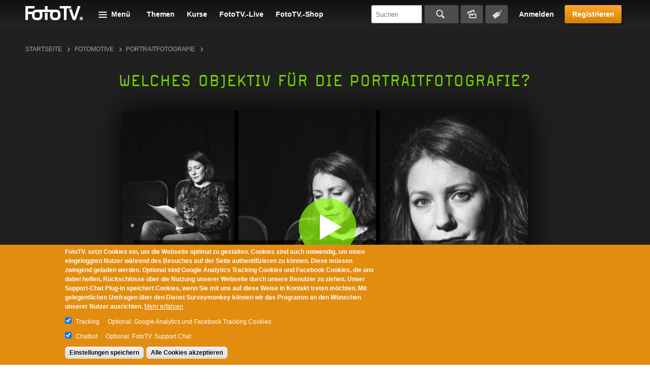

--- FILE ---
content_type: text/html; charset=utf-8
request_url: https://www.fototv.de/tutorial/welches-objektiv-fur-die-portraitfotografie
body_size: 22027
content:
<!DOCTYPE html>
<!--[if lt IE 8 ]>    <html class="lt-ie8 no-js"> <![endif]-->
<!--[if gte IE 8]><!--> <html class="no-js"  lang="de" dir="ltr"> <!--<![endif]-->
  <head>
    <!--[if IE]><![endif]-->
<meta charset="utf-8" />
<link rel="shortcut icon" href="https://www.fototv.de/sites/all/themes/ftt/images/favicon.ico" />
<script type="text/javascript">window.YETT_BLACKLIST = [/analytics/, /facebook/, /zopim\.com/, /surveymonkey\.com/, /de\.surveymonkey\.com/, /nr-data\.net/];</script><script type="text/javascript" src="/sites/all/modules/contrib/euccx/js/yett.min.js"></script><meta name="viewport" content="width=device-width, initial-scale=1.0" />
<meta http-equiv="X-UA-Compatible" content="IE=edge" />
<script type="application/ld+json">{
    "@context": "https://schema.org",
    "@graph": [
        {
            "@type": "VideoObject",
            "@id": "116180",
            "name": "Welches Objektiv für die Portraitfotografie?",
            "description": "In diesem Video gibt Fotograf Stephen PEtrat Auskunft darüber, welches Objektiv sich am Besten für Portraits eignet.",
            "uploadDate": "2022-07-08T10:59:59+02:00",
            "thumbnailUrl": "https://www.fototv.de/dateien/filme/teaser_b/3663-petrat-portrait-5-brennweiten-teaser-big.jpg",
            "contentUrl": "http://fototv.s3.amazonaws.com/preview-de/preview-3663-petrat-portrait-objektiv-EXPORT.mp4",
            "duration": "T00H03M00S",
            "transcript": "Ich werde oft gefragt Welches Objektiv soll man denn für die Porträtfotografie nutzen? Ja und das ist eine Frage, die ich genauso wenig schnell beantworten kann wie welches Licht benutze ich denn oder welche Location wenig denn im besten, denn das ist bei mir immer davon abhängig, was am Ende gewünschtes beziehungsweise. Was ich mit dem Bild erreichen möchte Meine Objektiv Auswahl in der Porträtfotografie richtet sich eigentlich ausschließlich nach dem gewünschten Bildausschnitt Also was möchte ich alles auf dem Bild drauf haben, Wie viel möchte ich zeigen, was ist wichtig für die Geschichte und wie viel Motiv brauche ich auf meinem Bild? Was ich auf jeden Fall immer dabei habe? Wenn ich unterwegs bin, sind diese drei Linsen 1 35 Millimeter, 1 55 Millimeter und 1 85 Millimeter. Damit habe ich die nötige Flexibilität, um näher ranzukommen, um auch mal im Kloster ab oder ein wirkliches Kopf Porträt zu machen, nämlich mit dem 85 Millimeter aber auch mal die gesamte Szene auf das Bild zu bekommen über das 35 Millimeter Reportage objektiv wird es ja auch gerne genannt. Warum nutzt sich ausgerechnet diese drei Brennweiten beziehungsweise. Diesen Brennweiten Bereich von 35 bis 85 Millimeter? Das ist ganz einfach, erklärt Das ist der Brennweiten Bereich, der so dem normal Empfinden des Auges noch am nächsten kommt, das heißt, ich habe zwar bei 35 Millimeter natürlich auch ein bisschen Weitwinkel Verzierung schon mit drin beziehungsweise. Auch bei 85 Millimeter schon tiefen Komprimieren, die weicht aber noch nicht so stark ab wie zum Beispiel bei einem 200 Tele oder bei einem 24 Millimeter Weitwinkelobjektiv, von dem wie ich die Szene normalerweise mit dem Auge wahrnehmen würde. Natürlich haben diese Brennweiten auch ihre Berechtigung, also alles, was unterhalb der 35 und jenseits der 85 Millimeter stattfindet, das möchte ich auch gar nicht abstreiten, und das soll auch bitte jeder so machen, wie er möchte. Auch ich habe früher viel mit Extrem Brennweiten gearbeitet, weil ich dadurch schon durch die Optik, die das Bild bietet, also durch die optische Verzierungen und durch optische Effekte der Linsen, schon Gestaltungsmittel für meine Bilder hab, was irgendwie Spannung erzeugt oder den Bildern einen bestimmten Pep gibt irgendwas. Nur im Laufe der Jahre bin ich dazu gekommen, immer mehr auf diese Brennweiten zu gehen, die dem Auge entsprechen, oder dem, was ich mit dem Auge sehe, entsprechen, und der Umkehrschluss ist, dass ich mich dann wiederum auf andere Wild Gestaltungselemente konzentrieren muss, um dem Bild Spannung und was Aufregendes zu verleihen. In dem Moment, wo ich dokumentiere, auf Events unterwegs bin und das Ergebnis nicht steuern und beeinflussen kann, also ich, wo ich die Szene nicht selber komponieren und aufbauen kann, nämlich auch gerne solche extremen Brennweiten, weil ich dadurch ein weiteres Mittel hab, um Bilder spannender zu machen und was zu verleihen, das heißt, wenn ich im Konferenzsaal bin und ein extremes Weitwinkel von oben fotografieren kann, ist das gleich schon Hingucker Solche Bilder sind 35 Millimeter ungleich schwerer zu erreichen oder andersrum Wenn ich mit einem Tele die die Tiefen sehr stark komprimieren, habe ich auch direkten Effekt der Hingucker produziert, und ich bin nicht so darauf angewiesen, dass sich das Bild der Bildaufbau so ergibt, wie ich ihn haben möchte, weil ich bei solchen Aktionen sowieso nicht eingreifen kann, ins Bild geschehen. Wenn ich aber unterwegs bin und habe eine Aufgabe, wo ich das nicht setzen, den Hintergrund aussuchen und das Motiv aufbauen kann, dann beschränke ich mich auf die Standard Brennweiten, weil ich da über die Bildgestaltung, über die Licht Setzung schon genug Geschichte schon genug Spannendes ins Bild einbauen kann und nicht mehr auf optische Effekte angewiesen bin. Wenn ich mir das jetzt in diesem Zeit anschaue, dann habe ich genau diese Gegebenheiten, Das heißt, ich habe mir das Motiv ausgesucht, ich habe es aufgebaut, ich suche mir die Proportionen aus, ich hab das Licht gesetzt. Also ich habe bestimmt, wie das Bild aussehen soll, habe damit diese Flexibilität, das Bild so zu gestalten, wie ich es haben möchte, bin also nicht mehr auf Effekte auf optische Effekte angewiesen und kann das mit den Standard Brennweiten sehr gut ab frühstücken. Was wir zu tun haben Ich möchte drei Bilder machen, eine totale, wo ich die Szene mit Steffi auf den Kino Stühlen habe, die sie gerade ihre Szene, die nächste Szene studiert, und gleichzeitig haben wir dieses Bühnenlicht, das auf sie drauf fällt, und davon möchte ich drei Aufnahmen haben, ich möchte einmal die gesamte Szene haben. Ich möchte eine etwas nähere Detailaufnahme haben, wo ich noch ein bisschen Stuhl und Hintergrund und Drehbuch sehe, und ich möchte einen Kopf Portrait haben, was näher dran ist. Ich würde sagen, wir fotografieren das jetzt einmal die drei Bilder und schauen uns dann hinterher an, welche Brennweite was gemacht hat und was uns das Ergebnis bringt Bild eins Die Reportage von der gesamten Szene ist im Kasten. Ich habe Steffi von Kopf bis Fuß, ich habe die Stühle mit drin, den Hintergrund es ist auch mit drin. Also ich habe einmal die komplette Dokumentation der ganzen Szene. Nehmen wir jetzt das 55. Es ist 55 Millimeter und nicht 50 Millimeter, weil das ist das passende von Sony einfach in 55 Millimeter gibt. Ich weiß nicht warum, aber es sind eben 55 Millimeter, aber das soll uns jetzt nicht stören im Detail Der Effekt ist derselbe. Ich habe eigentlich immer noch die gleiche Szene jetzt fotografiert und habe aber einen etwas engeren Ausschnitt wie angekündigt. Ich wollte das Skript noch mit drauf haben, auch wenn es nur ein paar Zettel sind, die Stühle sind auch noch zu sehen und natürlich ein Porträt und im dritten gehen wir jetzt mal ganz nah dran war jetzt wollen wir auch noch einen Kopf Portrait haben, dazu nehmen wir das 85 Millimeter Schwester einen zurück das dritte Bild. Ist ein Porträt wirklich im Kopf Portrait? Ich sehe zwar noch ein bisschen was von dem Stuhl, aber der ist jetzt so abstrakt, dass ich das auch nicht mehr zuordnen kann. thematisch. Ich habe jetzt also wirklich nur ein Porträt von Steffi fotografiert, wir sehen auch nicht mehr das Drehbuch. Also es ist dieser Szene nicht mehr zuzuordnen, was wir da gemacht haben. Ist es jetzt wirklich einfach nur noch ein schlichtes Kopf Porträt? Warum nehme ich jetzt für diese drei Bilder nicht eine Linse, könnte man fragen. Also ich könnte auch das 50 Millimeter nehmen und einfach weiter weggehen und für das Kopf Portrait näher herangehen, aber auch dafür kann ich der gute Gründe geben, warum das warum ich das so mache, wie ich das mache Ich nehme das 35 Millimeter für die Reportage Bilder, weil ich damit näher dran sein kann an meinen Protagonisten, an der Szene, die ich fotografiere, und das finde ich unheimlich wichtig bei Bildern, dass man hinter spürt, beim Betrachten, dass ich nah dran war. Das ist besonders für die E Vent Dokumentations Fotografen, auch für Hochzeits Fotografinnen und Fotografen ist es wichtig, das Bilder so wirken, dass man nah dran war, und auch wenn man sagt ok, das ich hol das Zoom raus und zum einfach näher dran, dann bin ich auch nah dran. Man sieht es den Bildern an, man spürt bei den Bildern, dass die aufnehmende Person wirklich nah am Geschehen war oder im Geschehen drin stand oder von weiter Weg als Voyeur die ganze Szene nur beobachtet hat. Und das möchte ich mir zu nutzen machen Ich möchte, dass meine Bilder nahbar und echt und nah dran wirken, deswegen nehme ich mir auch die Zeit, für diese drei Bilder, die Objektive zu wechseln und für jede Szene und für jeden Ausschnitt das Richtige auf der Kamera drauf zu haben. Eine andere wichtige Sache ist mir dabei, dass sich nicht zu weit weg komme von meinem Modell, weil ich eventuell mit ihr kommunizieren muss, mit ihr sprechen möchte, wie sie, was sie zu tun hat, wie das Posing ist, was die Mimik betrifft, da möchte ich in Kontakt sein, und dafür möchte ich nicht zu weit weg sein, damit ich nicht so laut sprechen muss. Ich möchte aber auch nicht zu nah dran sein. Deswegen das Portrait am Ende mit dem 85 Millimeter, mit dem ich auch schon sehr nah rangehen muss, aber noch nicht so nah, dass es unangenehm wird. Ein weiteres Argument für das 85 Millimeter im Porträt ist Wenn ich mit 55 Millimeter so daran gehe, dass ich nur den Kopf fotografiere, also wirklich nur Kopf Portrait mache, dann tritt selbst bei 50 beziehungsweise 55 Millimeter eine Weitwinkel Verzierung auf. Und die möchte ich nicht haben. Ich möchte, dass der Kopf, dass das Gesicht so wiedergegeben wird, wie es in echt ist, deswegen an der Stelle das 85 er für mich bei den Portraits. Zusammenfassend lässt sich sagen Natürlich haben extreme Brennweiten, extreme Perspektiven ihre Berechtigung. Im Laufe der Jahre der Praxis ist es bei mir aber so, dass ich mich immer weiter an die Normal Brennweiten sowie Normal Perspektiven angenähert habe. Ich wünsch dir viel Erfolg, das auszuprobieren und dich immer weiter näher an die Normal Brennweiten und die Normal Perspektiven heran zu trauen.",
            "aggregateRating": {
                "@type": "AggregateRating",
                "ratingValue": "4.1",
                "ratingCount": "33",
                "bestRating": "5"
            },
            "isAccessibleForFree": "false"
        }
    ]
}</script>
<meta name="description" content="In diesem Video gibt Fotograf Stephen PEtrat Auskunft darüber, welches Objektiv sich am Besten für Portraits eignet." />
<meta name="generator" content="Drupal 7 (http://drupal.org)" />
<link rel="canonical" href="https://www.fototv.de/tutorial/welches-objektiv-fur-die-portraitfotografie" />
<link rel="shortlink" href="https://www.fototv.de/node/116180" />
<meta property="og:site_name" content="FotoTV." />
<meta property="og:url" content="https://www.fototv.de/node/116180" />
<meta property="og:title" content="Welches Objektiv für die Portraitfotografie?" />
<meta property="og:description" content="In diesem Video gibt Fotograf Stephen PEtrat Auskunft darüber, welches Objektiv sich am Besten für Portraits eignet." />
<meta property="og:image" content="http://www.fototv.de/dateien/filme/xxl/3663-petrat-portrait-5-brennweiten-teaser-xxl.jpg" />
<meta property="og:image:secure_url" content="https://www.fototv.de/dateien/filme/xxl/3663-petrat-portrait-5-brennweiten-teaser-xxl.jpg" />
    <title>Video: Welches Objektiv für die Portraitfotografie?</title>

    <link rel="stylesheet" href="https://www.fototv.de/dateien/advagg_css/css__VuP_ezxHJUqRaQPSAVnZEo2_woSDpkZczatsrt8g1rU__zbIq2Jkog7RJzwWlvAIWlJiDaK1yseLDmDpvwp0opQ8__DgoKVzjgo-uptGDa7XY94U5Q-X8eBJzyTHAxG644XXQ.css" />
<link rel="stylesheet" href="https://www.fototv.de/dateien/advagg_css/css__yZsjL09ATXsKX-edLufuukC-t0cEyws8KJwO5AtbSUM__I7VgQQLzOGNC23ycaq4nWKgbMbqOeoPdP3p4osrNeOg__DgoKVzjgo-uptGDa7XY94U5Q-X8eBJzyTHAxG644XXQ.css" />
<link rel="stylesheet" href="https://www.fototv.de/dateien/advagg_css/css__9BHNvEU5Z60rFHjEYc0IR9bBvwuL89Gwse2L3nDuwJU__N9fXS4Wj0S4uV2fQNWLiVPwqkoZQB712dqpIHfxa2yc__DgoKVzjgo-uptGDa7XY94U5Q-X8eBJzyTHAxG644XXQ.css" />
<link rel="stylesheet" href="https://www.fototv.de/dateien/advagg_css/css__0lJf716wbDPHB6C_A2rN3gxIh-U4aqBgPjscWy3VuO4__0xHXfsltuAslj1jxn2gNG-sty1kAd0-iM8oWXmKHozI__DgoKVzjgo-uptGDa7XY94U5Q-X8eBJzyTHAxG644XXQ.css" />
	  

    <!--[if lte IE 8]><script src="https://www.fototv.de/sites/all/themes/ftt/javascripts/contrib/Respond-master/src/respond.js"></script><![endif]-->
    <script async="async" src="https://www.googletagmanager.com/gtag/js?id=UA-2085064-1"></script>
<script src="https://www.fototv.de/sites/all/libraries/modernizr/modernizr.min.js?t8g2f6"></script>
<script src="https://www.fototv.de/dateien/advagg_js/js__ad2F4DoIgWkVuLUS0UrrtIe5vJrVRnQhZ_k8LkZNROg__hATsBB3p-WLFENym60MROCD3F-wKIrEnVJ8GrJuNvm0__DgoKVzjgo-uptGDa7XY94U5Q-X8eBJzyTHAxG644XXQ.js"></script>
<script src="https://www.fototv.de/dateien/js_injector/js_injector_4.js?t8g2f6"></script>
<script>window.google_analytics_uacct = "UA-2085064-1";window.dataLayer = window.dataLayer || [];function gtag(){dataLayer.push(arguments)};gtag("js", new Date());gtag("set", "developer_id.dMDhkMT", true);var gaProperty = window.google_analytics_uacct;
var disableStr = 'ga-disable-' + gaProperty;
if (document.cookie.indexOf(disableStr + '=true') > -1) {
  window[disableStr] = true;
  console.log('ga-disable is enabled, GA disabled.');
}
function gaOptout() {
  document.cookie = disableStr + '=true; expires=Thu, 31 Dec 2999 23:59:59 UTC; path=/';
  window[disableStr] = true;
}gtag("config", "UA-2085064-1", {"groups":"default","anonymize_ip":true,"allow_ad_personalization_signals":false});</script>
<script>!function(f,b,e,v,n,t,s)
{if(f.fbq)return;n=f.fbq=function(){n.callMethod?
n.callMethod.apply(n,arguments):n.queue.push(arguments)};
if(!f._fbq)f._fbq=n;n.push=n;n.loaded=!0;n.version='2.0';
n.queue=[];t=b.createElement(e);t.async=!0;
t.src=v;s=b.getElementsByTagName(e)[0];
s.parentNode.insertBefore(t,s)}(window,document,'script',
'https://connect.facebook.net/en_US/fbevents.js');
 fbq('init', '997154573671516'); 
fbq('track', 'PageView');</script>
<script>jQuery.extend(Drupal.settings, {"basePath":"\/","pathPrefix":"","setHasJsCookie":0,"ajaxPageState":{"theme":"ftt","theme_token":"p80Twj9nZ1EIHfkrIqHKW4BY7WbwIPz1hor_uCvbX1s","jquery_version":"1.7","css":{"modules\/comment\/comment.css":1,"sites\/all\/modules\/contrib\/fitvids\/fitvids.css":1,"modules\/node\/node.css":1,"sites\/all\/modules\/contrib\/quiz\/quiz.css":1,"modules\/search\/search.css":1,"sites\/all\/modules\/contrib\/ubercart\/uc_order\/uc_order.css":1,"sites\/all\/modules\/contrib\/ubercart\/uc_store\/uc_store.css":1,"modules\/user\/user.css":1,"sites\/all\/modules\/contrib\/video_filter\/video_filter.css":1,"sites\/all\/modules\/contrib\/views\/css\/views.css":1,"sites\/all\/modules\/contrib\/apachesolr_autocomplete\/apachesolr_autocomplete.css":1,"sites\/all\/modules\/contrib\/apachesolr_autocomplete\/jquery-autocomplete\/jquery.autocomplete.css":1,"sites\/all\/modules\/contrib\/ctools\/css\/ctools.css":1,"sites\/all\/modules\/contrib\/panels\/css\/panels.css":1,"sites\/all\/libraries\/bitmovin_player\/css\/bitmovinplayer-ui.css":1,"sites\/all\/modules\/contrib\/date\/date_api\/date.css":1,"sites\/all\/modules\/contrib\/lazy_pane\/css\/lazy-pane.css":1,"sites\/all\/modules\/contrib\/panels\/plugins\/layouts\/onecol\/onecol.css":1,"sites\/all\/modules\/contrib\/field_collection\/field_collection.theme.css":1,"sites\/all\/modules\/contrib\/eu_cookie_compliance\/css\/eu_cookie_compliance.css":1,"public:\/\/ctools\/css\/37e141b71f5cc370622df5a837479963.css":1,"sites\/all\/themes\/ftt\/stylesheets\/style.css":1,"sites\/all\/themes\/ftt\/stylesheets\/fixes.css":1,"sites\/all\/themes\/ftt\/stylesheets\/prio1.css":1,"sites\/all\/themes\/ftt\/stylesheets\/rebrush.css":1,"sites\/all\/themes\/ftt\/stylesheets\/diginovum.css":1,"sites\/all\/themes\/ftt\/stylesheets\/print.css":1},"js":{"\/sites\/all\/libraries\/bitmovin_player\/js\/bitmovinplayer.js":1,"\/sites\/all\/libraries\/bitmovin_player\/js\/bitmovinplayer-ui.js":1,"sites\/all\/modules\/contrib\/eu_cookie_compliance\/js\/eu_cookie_compliance.min.js":1,"sites\/all\/modules\/contrib\/euccx\/js\/euccx.js":1,"https:\/\/www.googletagmanager.com\/gtag\/js?id=UA-2085064-1":1,"sites\/all\/libraries\/modernizr\/modernizr.min.js":1,"sites\/all\/modules\/contrib\/jquery_update\/replace\/jquery\/1.7\/jquery.min.js":1,"misc\/jquery-extend-3.4.0.js":1,"misc\/jquery-html-prefilter-3.5.0-backport.js":1,"misc\/jquery.once.js":1,"misc\/drupal.js":1,"sites\/all\/libraries\/fitvids\/jquery.fitvids.js":1,"sites\/all\/libraries\/blazy\/blazy.min.js":1,"sites\/all\/modules\/contrib\/eu_cookie_compliance\/js\/jquery.cookie-1.4.1.min.js":1,"misc\/form-single-submit.js":1,"misc\/ajax.js":1,"sites\/all\/modules\/contrib\/jquery_update\/js\/jquery_update.js":1,"sites\/all\/modules\/contrib\/entityreference\/js\/entityreference.js":1,"sites\/all\/modules\/contrib\/fitvids\/fitvids.js":1,"sites\/all\/modules\/contrib\/lazy\/lazy.js":1,"public:\/\/languages\/de-fototv_1oCPSp1WFtrydRvBGVQrCNgt76HJDrQZ7yVVO3J3oCg.js":1,"sites\/all\/modules\/contrib\/authcache\/authcache.js":1,"sites\/all\/modules\/contrib\/apachesolr_autocomplete\/apachesolr_autocomplete.js":1,"sites\/all\/modules\/contrib\/apachesolr_autocomplete\/jquery-autocomplete\/jquery.autocomplete.js":1,"misc\/progress.js":1,"sites\/all\/modules\/contrib\/lazy_pane\/js\/lazy-pane.js":1,"sites\/all\/modules\/contrib\/fivestar\/js\/fivestar.js":1,"sites\/all\/modules\/contrib\/google_analytics\/googleanalytics.js":1,"sites\/all\/themes\/ftt\/javascripts\/contrib\/readmore\/readmore-v2\/readmore.min.js":1,"sites\/all\/themes\/ftt\/javascripts\/contrib\/tocca.js\/Tocca.js":1,"sites\/all\/themes\/ftt\/javascripts\/contrib\/waitForImages-master\/src\/jquery.waitforimages.js":1,"sites\/all\/themes\/ftt\/javascripts\/contrib\/views_infinite_scroll.js":1,"sites\/all\/themes\/ftt\/javascripts\/contrib\/carouFredSel\/jquery.carouFredSel-6.2.1.js":1,"sites\/all\/themes\/ftt\/javascripts\/contrib\/select2\/select2.js":1,"sites\/all\/themes\/ftt\/javascripts\/prio1.js":1,"sites\/all\/themes\/ftt\/javascripts\/theme.js":1,"dateien\/js_injector\/js_injector_4.js":1}},"authcache":{"q":"node\/116180","cp":{"path":"\/","domain":".fototv.de","secure":true},"cl":1},"apachesolr_autocomplete":{"path":"\/apachesolr_autocomplete","forms":{"apachesolr-panels-search-block":{"id":"apachesolr-panels-search-block","path":"\/apachesolr_autocomplete_callback\/apachesolr_search_page%3Acore_search"}}},"lazy_pane":{"current_path":"node\/116180"},"urlIsAjaxTrusted":{"\/tutorial\/welches-objektiv-fur-die-portraitfotografie?destination=node\/116180":true,"\/tutorial\/welches-objektiv-fur-die-portraitfotografie":true},"fitvids":{"custom_domains":[],"selectors":["#main"],"simplifymarkup":1},"eu_cookie_compliance":{"cookie_policy_version":"1.0.0","popup_enabled":1,"popup_agreed_enabled":0,"popup_hide_agreed":0,"popup_clicking_confirmation":false,"popup_scrolling_confirmation":false,"popup_html_info":"\u003Cdiv class=\u0022eu-cookie-compliance-banner eu-cookie-compliance-banner-info eu-cookie-compliance-banner--categories\u0022\u003E\n  \u003Cdiv class=\u0022popup-content info\u0022\u003E\n        \u003Cdiv id=\u0022popup-text\u0022\u003E\n      \u003Cp\u003EFotoTV. setzt Cookies ein, um die Webseite optimal zu gestalten. Cookies sind auch notwendig, um einen eingeloggten Nutzer w\u00e4hrend des Besuches auf der Seite authentifizieren zu k\u00f6nnen. Diese m\u00fcssen zwingend geladen werden. Optional sind Google Analytics Tracking Cookies und Facebook Cookies, die uns dabei helfen, R\u00fcckschl\u00fcsse \u00fcber die Nutzung unserer Webseite durch unsere Benutzer zu ziehen. Unser Support-Chat Plug-in speichert Cookies, wenn Sie mit uns auf diese Weise in Kontakt treten m\u00f6chten. Mit gelegentlichen Umfragen \u00fcber den Dienst Surveymonkey k\u00f6nnen wir das Programm an den W\u00fcnschen unserer Nutzer ausrichten.\u003C\/p\u003E              \u003Cbutton type=\u0022button\u0022 class=\u0022find-more-button eu-cookie-compliance-more-button\u0022\u003EMehr erfahren\u003C\/button\u003E\n          \u003C\/div\u003E\n          \u003Cdiv id=\u0022eu-cookie-compliance-categories\u0022 class=\u0022eu-cookie-compliance-categories\u0022\u003E\n                  \u003Cdiv class=\u0022eu-cookie-compliance-category\u0022\u003E\n            \u003Cdiv\u003E\n              \u003Cinput type=\u0022checkbox\u0022 name=\u0022cookie-categories\u0022 id=\u0022cookie-category-tracking\u0022\n                     value=\u0022tracking\u0022\n                     checked                      \u003E\n              \u003Clabel for=\u0022cookie-category-tracking\u0022\u003ETracking\u003C\/label\u003E\n            \u003C\/div\u003E\n                      \u003Cdiv class=\u0022eu-cookie-compliance-category-description\u0022\u003EOptional: Google Analytics und Facebook Tracking Cookies\u003C\/div\u003E\n                  \u003C\/div\u003E\n                  \u003Cdiv class=\u0022eu-cookie-compliance-category\u0022\u003E\n            \u003Cdiv\u003E\n              \u003Cinput type=\u0022checkbox\u0022 name=\u0022cookie-categories\u0022 id=\u0022cookie-category-support\u0022\n                     value=\u0022support\u0022\n                     checked                      \u003E\n              \u003Clabel for=\u0022cookie-category-support\u0022\u003EChatbot\u003C\/label\u003E\n            \u003C\/div\u003E\n                      \u003Cdiv class=\u0022eu-cookie-compliance-category-description\u0022\u003EOptional: FotoTV. Support Chat\u003C\/div\u003E\n                  \u003C\/div\u003E\n                          \u003Cdiv class=\u0022eu-cookie-compliance-categories-buttons\u0022\u003E\n            \u003Cbutton type=\u0022button\u0022\n                    class=\u0022eu-cookie-compliance-save-preferences-button\u0022\u003EEinstellungen speichern\u003C\/button\u003E\n          \u003C\/div\u003E\n              \u003C\/div\u003E\n    \n    \u003Cdiv id=\u0022popup-buttons\u0022 class=\u0022eu-cookie-compliance-has-categories\u0022\u003E\n            \u003Cbutton type=\u0022button\u0022 class=\u0022agree-button eu-cookie-compliance-default-button\u0022\u003EAlle Cookies akzeptieren\u003C\/button\u003E\n              \u003Cbutton type=\u0022button\u0022 class=\u0022eu-cookie-withdraw-button eu-cookie-compliance-hidden\u0022 \u003EWithdraw consent\u003C\/button\u003E\n          \u003C\/div\u003E\n  \u003C\/div\u003E\n\u003C\/div\u003E","use_mobile_message":false,"mobile_popup_html_info":"\u003Cdiv class=\u0022eu-cookie-compliance-banner eu-cookie-compliance-banner-info eu-cookie-compliance-banner--categories\u0022\u003E\n  \u003Cdiv class=\u0022popup-content info\u0022\u003E\n        \u003Cdiv id=\u0022popup-text\u0022\u003E\n                    \u003Cbutton type=\u0022button\u0022 class=\u0022find-more-button eu-cookie-compliance-more-button\u0022\u003EMehr erfahren\u003C\/button\u003E\n          \u003C\/div\u003E\n          \u003Cdiv id=\u0022eu-cookie-compliance-categories\u0022 class=\u0022eu-cookie-compliance-categories\u0022\u003E\n                  \u003Cdiv class=\u0022eu-cookie-compliance-category\u0022\u003E\n            \u003Cdiv\u003E\n              \u003Cinput type=\u0022checkbox\u0022 name=\u0022cookie-categories\u0022 id=\u0022cookie-category-tracking\u0022\n                     value=\u0022tracking\u0022\n                     checked                      \u003E\n              \u003Clabel for=\u0022cookie-category-tracking\u0022\u003ETracking\u003C\/label\u003E\n            \u003C\/div\u003E\n                      \u003Cdiv class=\u0022eu-cookie-compliance-category-description\u0022\u003EOptional: Google Analytics und Facebook Tracking Cookies\u003C\/div\u003E\n                  \u003C\/div\u003E\n                  \u003Cdiv class=\u0022eu-cookie-compliance-category\u0022\u003E\n            \u003Cdiv\u003E\n              \u003Cinput type=\u0022checkbox\u0022 name=\u0022cookie-categories\u0022 id=\u0022cookie-category-support\u0022\n                     value=\u0022support\u0022\n                     checked                      \u003E\n              \u003Clabel for=\u0022cookie-category-support\u0022\u003EChatbot\u003C\/label\u003E\n            \u003C\/div\u003E\n                      \u003Cdiv class=\u0022eu-cookie-compliance-category-description\u0022\u003EOptional: FotoTV. Support Chat\u003C\/div\u003E\n                  \u003C\/div\u003E\n                          \u003Cdiv class=\u0022eu-cookie-compliance-categories-buttons\u0022\u003E\n            \u003Cbutton type=\u0022button\u0022\n                    class=\u0022eu-cookie-compliance-save-preferences-button\u0022\u003EEinstellungen speichern\u003C\/button\u003E\n          \u003C\/div\u003E\n              \u003C\/div\u003E\n    \n    \u003Cdiv id=\u0022popup-buttons\u0022 class=\u0022eu-cookie-compliance-has-categories\u0022\u003E\n            \u003Cbutton type=\u0022button\u0022 class=\u0022agree-button eu-cookie-compliance-default-button\u0022\u003EAlle Cookies akzeptieren\u003C\/button\u003E\n              \u003Cbutton type=\u0022button\u0022 class=\u0022eu-cookie-withdraw-button eu-cookie-compliance-hidden\u0022 \u003EWithdraw consent\u003C\/button\u003E\n          \u003C\/div\u003E\n  \u003C\/div\u003E\n\u003C\/div\u003E\n","mobile_breakpoint":"768","popup_html_agreed":"\u003Cdiv\u003E\n  \u003Cdiv class=\u0022popup-content agreed\u0022\u003E\n    \u003Cdiv id=\u0022popup-text\u0022\u003E\n      Thank you for accepting cookies\n\u003Cp\u003EYou can now hide this message or find out more about cookies.\u003C\/p\u003E    \u003C\/div\u003E\n    \u003Cdiv id=\u0022popup-buttons\u0022\u003E\n      \u003Cbutton type=\u0022button\u0022 class=\u0022hide-popup-button eu-cookie-compliance-hide-button\u0022\u003EHide\u003C\/button\u003E\n              \u003Cbutton type=\u0022button\u0022 class=\u0022find-more-button eu-cookie-compliance-more-button-thank-you\u0022 \u003EMore info\u003C\/button\u003E\n          \u003C\/div\u003E\n  \u003C\/div\u003E\n\u003C\/div\u003E","popup_use_bare_css":false,"popup_height":"auto","popup_width":"100%","popup_delay":500,"popup_link":"https:\/\/www.fototv.de\/datenschutz","popup_link_new_window":1,"popup_position":null,"fixed_top_position":1,"popup_language":"de-fototv","store_consent":false,"better_support_for_screen_readers":0,"reload_page":0,"domain":"","domain_all_sites":0,"popup_eu_only_js":0,"cookie_lifetime":"500","cookie_session":false,"disagree_do_not_show_popup":0,"method":"categories","allowed_cookies":"has_js\r\naucp13n\r\nDrupal.tableDrag.showWeight","withdraw_markup":"\u003Cbutton type=\u0022button\u0022 class=\u0022eu-cookie-withdraw-tab\u0022\u003EPrivacy settings\u003C\/button\u003E\n\u003Cdiv class=\u0022eu-cookie-withdraw-banner\u0022\u003E\n  \u003Cdiv class=\u0022popup-content info\u0022\u003E\n    \u003Cdiv id=\u0022popup-text\u0022\u003E\n      We use cookies on this site to enhance your user experience\n\u003Cp\u003EYou have given your consent for us to set cookies.\u003C\/p\u003E    \u003C\/div\u003E\n    \u003Cdiv id=\u0022popup-buttons\u0022\u003E\n      \u003Cbutton type=\u0022button\u0022 class=\u0022eu-cookie-withdraw-button\u0022\u003EWithdraw consent\u003C\/button\u003E\n    \u003C\/div\u003E\n  \u003C\/div\u003E\n\u003C\/div\u003E\n","withdraw_enabled":false,"withdraw_button_on_info_popup":0,"cookie_categories":["tracking","support"],"cookie_categories_details":{"tracking":{"label":"Tracking","description":"Optional: Google Analytics und Facebook Tracking Cookies","machine_name":"tracking","checkbox_default_state":"checked","weight":0},"support":{"label":"Chatbot","description":"Optional: FotoTV. Support Chat","machine_name":"support","checkbox_default_state":"checked","weight":1}},"enable_save_preferences_button":1,"cookie_name":"","cookie_value_disagreed":"0","cookie_value_agreed_show_thank_you":"1","cookie_value_agreed":"2","containing_element":"body","automatic_cookies_removal":1,"close_button_action":"close_banner"},"googleanalytics":{"account":["UA-2085064-1"],"trackOutbound":1,"trackMailto":1,"trackDownload":1,"trackDownloadExtensions":"7z|aac|arc|arj|asf|asx|avi|bin|csv|doc(x|m)?|dot(x|m)?|exe|flv|gif|gz|gzip|hqx|jar|jpe?g|js|mp(2|3|4|e?g)|mov(ie)?|msi|msp|pdf|phps|png|ppt(x|m)?|pot(x|m)?|pps(x|m)?|ppam|sld(x|m)?|thmx|qtm?|ra(m|r)?|sea|sit|tar|tgz|torrent|txt|wav|wma|wmv|wpd|xls(x|m|b)?|xlt(x|m)|xlam|xml|z|zip"},"euccx":{"plugins":{"ganalytics":{"blacklist":["\/analytics\/"],"cookies_handled":["_ga","_gat","_gid"],"opt_in_category":"tracking"},"fbpixel":{"blacklist":["\/facebook\/"],"opt_in_category":"tracking"},"zopim":{"blacklist":["\/zopim\\.com\/"],"js_exclude":{"name":["widget_v2","asset_composer.js"],"data":["__zopim_widget_proxy","zopimSrc"]},"cookies_handled":["__zlcid","__zlcmid","__zlcstore"],"opt_in_category":"support"},"surveymonkey":{"blacklist":["\/surveymonkey\\.com\/","\/de\\.surveymonkey\\.com\/","\/nr-data\\.net\/"],"cookies_handled":["smcx_0_last_shown_at","apex__sm","survey"],"opt_in_category":"umfragen"}},"unticked":0,"dab":0},"lazy":{"errorClass":"b-error","loadInvisible":false,"offset":100,"saveViewportOffsetDelay":50,"selector":".b-lazy","src":"data-src","successClass":"b-loaded","validateDelay":25}});</script>
		
		
  </head>
  <body class="html not-front not-logged-in no-sidebars page-node page-node- page-node-116180 node-type-content-film user--anonymous" >
    <div id="skip-link">
      <a href="#main" class="element-invisible element-focusable" role="link">Skip to main content</a>
    </div>
        
<div class="body-wrapper">

  
      <header id="header" role="banner">
      <div class="grid">
          <span id="logo">
  <a href="/" title="FotoTV." rel="home">
    <img typeof="foaf:Image" src="https://www.fototv.de/sites/all/themes/ftt/images/logo.png" width="114" height="28" alt="FotoTV. Logo" />  </a>
</span>
<div id="block-panels-mini-menu-header" class="block block-panels-mini" >

      <header class="navigation__menu-wrapper">
    <div class="navigation__menu-label" >Menü</div>
    <div class="content" >
      <div class="row-layout row-four-menu">
  <div class="column-title">
      </div>
  <div class="column-one">
    <section class="panel-pane pane-block pane-menu-menu-programm"  >
  
        <div class="title__wrapper">
      <span class="menu__item-headline">
        Programm      </span>
    </div>
    
  
  <div class="pane-content">
    <ul class="menu"><li class="first leaf"><a href="/grundlagen-und-geschichte" title="Geschichte der Fotografie   Fotografie für Einsteiger  Smartphone-Fotografie   Fotolocations    Bildgestaltung">Grundlagen und Geschichte</a></li>
<li class="leaf"><a href="/fototechnik" title="Aufsteckblitze   Kameratechnik   Lichttechniken   Studiotechnik   Colormanagement   Filmen mit der DSLR    Dunkelkammer-Technik   Fotoarchivierung   Fine-Art   Rahmungen   Multivision   Tests">Fototechnik</a></li>
<li class="leaf"><a href="/kanal/fotomotive" title="Aktfotografie  Eventfotografie  Fashionfotografie  Foodfotografie  Reisefotografie  Hochzeitsfotografie  Naturfotografie  Mikro- und Makrofotografie     Landschaftsfotografie  Astrofotografie  Tierfotografie   Lightpainting   Panoramafotografie  Portraitfotografie  Peoplefotografie  Reportagefotografie  Highspeed-Fotografie  Spezialfotografie  Sportfotografie  Still Life und Objektfotografie   Autofotografie   Street-Fotografie   Architekturfotografie   ">Fotomotive</a></li>
<li class="leaf"><a href="/digitale-bildbearbeitung" title="Photoshop CC Grundlagen   Photoshop Tutorials  Lightroom Tutorials   Affinity Photo Tutorials   Luminar-Tutorials   Capture One Tutorials   InDesign für Fotografen     Bildbearbeitungstools &amp; Plug-ins   Bildcomposing">Digitale Bildbearbeitung</a></li>
<li class="leaf"><a href="/kanal/fotokunst" title="Meister der Fotografie   Zeitgenössische Fotografen   Fotografie sammeln   Fotoausstellungen   Fotofestivals &amp; Events">Fotokunst</a></li>
<li class="leaf"><a href="/kanal/fotografische-weiterentwicklung" title="Next Level Fotografie   Fotobücher   Bildbesprechungen   Fotografie als Business   Fotorecht">Fotografische Weiterentwicklung</a></li>
<li class="last leaf"><a href="/das-fototv-archiv" title="FotoTV.Challenge   photokinaTV   FotoTV.News-Archiv   Photoshop CS5 Grundlagen   Photoshop Archiv bis CS6   Lightroom 4 Kompendium">Das FotoTV.-Archiv</a></li>
</ul>  </div>

  
  </section><section class="panel-pane pane-block pane-menu-menu-custom-video-menu"  >
  
      
  
  <div class="pane-content">
    <ul class="menu"><li class="first leaf"><a href="/themen">Themen</a></li>
<li class="leaf"><a href="/kurse">Kurse</a></li>
<li class="leaf"><a href="/all_videos">Alle Filme</a></li>
<li class="last leaf"><a href="/freie-Videos">Kostenlose Filme</a></li>
</ul>  </div>

  
  </section>  </div>
  <div class="column-two">
    <section class="panel-pane pane-block pane-menu-menu-aktuelles-community"  >
  
        <div class="title__wrapper">
      <span class="menu__item-headline">
        FotoTV.      </span>
    </div>
    
  
  <div class="pane-content">
    <ul class="menu"><li class="first leaf"><a href="/blog" title="Das FotoTV Blog">Blog</a></li>
<li class="leaf"><a href="/sessions">FotoTV.-Live</a></li>
<li class="leaf"><a href="/themenfokus" title="FooTV.-Bergchallenge  ">Aktueller Themenfokus</a></li>
<li class="leaf"><a href="/tracker">FotoTV.-Tracker</a></li>
<li class="leaf"><a href="https://www.fototv.de/start/shop/">FotoTV.-Shop</a></li>
<li class="leaf"><a href="/stars">FotoTV.-Stars</a></li>
<li class="leaf"><a href="/wir_uber_uns">FotoTV.-Team</a></li>
<li class="last leaf"><a href="/kontakt">Kontaktiere uns!</a></li>
</ul>  </div>

  
  </section>  </div>
  <div class="column-three">
    <section class="panel-pane pane-block pane-menu-menu-fototv"  >
  
        <div class="title__wrapper">
      <span class="menu__item-headline">
        Mitgliedschaft      </span>
    </div>
    
  
  <div class="pane-content">
    <ul class="menu"><li class="first leaf"><a href="/zugang">Mitglied werden</a></li>
<li class="leaf"><a href="https://www.fototv.de/start">Was bietet dir FotoTV.?</a></li>
<li class="leaf"><a href="/downloads">Downloads</a></li>
<li class="last leaf"><a href="/support" title="FotoTV.-Support">Hilfe zu FotoTV.</a></li>
</ul>  </div>

  
  </section>  </div>
  <div class="column-four">
    <section class="panel-pane pane-block pane-user-login"  >
  
        <div class="title__wrapper">
      <span class="menu__item-headline">
        Benutzeranmeldung      </span>
    </div>
    
  
  <div class="pane-content">
    <form action="/tutorial/welches-objektiv-fur-die-portraitfotografie?destination=node/116180" method="post" id="user-login-form" accept-charset="UTF-8"><div><div class="form-item form-type-textfield form-item-name">
  <label for="edit-name">Nutzername oder E-Mail <span class="form-required" title="Das Feld wird benötigt.">*</span></label>
 <input type="text" id="edit-name" name="name" value="" size="15" maxlength="60" class="form-text required" />
</div>
<div class="form-item form-type-password form-item-pass">
  <label for="edit-pass">Passwort <span class="form-required" title="Das Feld wird benötigt.">*</span></label>
 <input type="password" id="edit-pass" name="pass" size="15" maxlength="128" class="form-text required" />
</div>
<ul><li class="first"><a href="/user/register" title="Ein neues Benutzerkonto erstellen.">Neues Nutzerkonto anlegen</a></li>
<li class="last"><a href="/user/password" title="Ein neues Passwort per E-Mail anfordern.">Neues Passwort anfordern</a></li>
</ul><input type="hidden" name="form_build_id" value="form-QWRxBFuxRCqxE-S2JIm6FGB1Fr5gRXqZ9cwi3Cd_Eis" />
<input type="hidden" name="form_id" value="user_login_block" />
<div class="form-actions form-wrapper" id="edit-actions"><button type="submit" id="edit-submit" name="op" value="Anmelden" class="form-submit">Anmelden</button></div></div></form>  </div>

  
  </section>  </div>
</div>
    </div>
    <div class="menu__user">
      <div class="menu__user-register">
        <button id="menu__user-btn--login" class="menu__user-btn--login">Anmelden</button>
      </div>
    </div>
  </header>
  </div>
<div class="menu__cta">
  <div class="menu__cta-buttons">
    <a class="button" href="/testpaket" target="_self">Registrieren</a>
  </div>
</div>
<div id="block-panels-mini-shortcuts" class="block block-panels-mini">

        
  <div class="content">
    <div class="panel-display panel-1col clearfix" id="mini-panel-shortcuts">
  <div class="panel-panel panel-col">
    <div><section class="panel-pane pane-block pane-menu-menu-shortcuts-anon" >

<div class="content">
        <ul class="menu"><li class="first leaf"><a href="/themen">Themen</a></li>
<li class="leaf"><a href="/kurse">Kurse</a></li>
<li class="leaf"><a href="/sessions">FotoTV.-Live</a></li>
<li class="last leaf"><a href="https://www.fototv.de/shop">FotoTV.-Shop</a></li>
</ul>  </div>

  </section></div>
  </div>
</div>
  </div>
</div>
<div id="block-apachesolr-panels-search-form" class="block block-apachesolr-panels">

          <header>
      <div>Suchen</div>
    </header>
      
  <div class="content">
    <div class="wrapper">
      <form action="/tutorial/welches-objektiv-fur-die-portraitfotografie" method="post" id="apachesolr-panels-search-block" accept-charset="UTF-8"><div><div class="form-item form-type-textfield form-item-apachesolr-panels-search-form">
  <label class="element-invisible" for="edit-apachesolr-panels-search-form">Suchen </label>
 <input title="Geben Sie die Wörter ein, nach denen Sie suchen möchten." class="apachesolr-autocomplete form-text" data-apachesolr-autocomplete-id="apachesolr-panels-search-block" placeholder="Suchen" type="text" id="edit-apachesolr-panels-search-form" name="apachesolr_panels_search_form" value="" size="15" maxlength="128" />
</div>
<input type="hidden" name="form_build_id" value="form-uvrCnH333FT2btUr-s_lC2txX9GtnAWe1PX7tvTaW80" />
<input type="hidden" name="form_id" value="apachesolr_panels_search_block" />
<div class="form-actions form-wrapper" id="edit-actions--2"><button type="submit" id="edit-submit--2" name="op" value="Suchen" class="form-submit">Suchen</button></div></div></form>      <div class="additional-search">
        <a href="/bildersuche" class="picture-search">Bildersuche</a>
        <a href="/tags" class="tag-search">Tagsuche</a>
      </div>
    </div>
  </div>
</div>
<noscript> <img height="1" width="1" src="https://www.facebook.com/tr?id=997154573671516&ev=PageView&noscript=1"/></noscript>
      </div>
    </header>
  
              
  
      <main id="main" role="main">
      <div class="content">
          

  <article class="stage with-sidebar">
		<div class="headerwrap">
      	      <header class="stage-header">
          <section class="panel-pane pane-page-breadcrumb" >
  
  <div class="content">
    <div class="element-invisible">You are here</div><div class="breadcrumb"><a href="/">Startseite</a> <span class="separator"></span> <a href="/kanal/fotomotive">Fotomotive</a> <span class="separator"></span> <a href="/fotomotiv/portraitfotografie">Portraitfotografie</a></div>  </div>

  </section><section class="panel-pane pane-entity-field pane-node-field-page-title" >
  
  <div class="content">
      <div class="field field-name-field-page-title field-type-text field-label-hidden">

    <h1 class="textformatter-list">Welches Objektiv für die Portraitfotografie?</h1>
  </div>
  </div>

  </section><div id="bitmovin-player"></div><div id="searchtrack"></div><div id="video-player-finished"><div class="view view-series-films view-id-series_films view-display-id-player_finished view-dom-id-d5f99e96b957c9382efc80ffb706a94b">        
  
  
      <div class="view-content">      <table class="views-view-grid cols-3">
  
  <tbody>
          <tr  class="row-1 row-first">
                  <td  class="col-1 col-first">
              
  <div class="views-field views-field-field-archiv-overlay">        <div class="field-content"><a href="/tutorial/das-bokeh-in-der-portraitfotografie"><img typeof="foaf:Image" src="https://www.fototv.de/dateien/styles/teaser_small/public/filme/teaser_b/3664-petrat-portrait-6-bokeh-teaser-big.jpg?itok=CddegN4y" width="280" height="157" alt="Das Bokeh in der Portraitfotografie" title="Das Bokeh in der Portraitfotografie" /></a></div>  </div>  
  <div class="views-field views-field-title">        <span class="field-content"></span>  </div>  
  <div class="views-field views-field-field-untertitel">        <div class="field-content">Stephen Petrats Portrait-Tipps 6</div>  </div>          </td>
                  <td  class="col-2">
              
  <div class="views-field views-field-field-archiv-overlay">        <div class="field-content"><a href="/tutorial/brennweiten-und-die-perspektive-im-bild"><img typeof="foaf:Image" src="https://www.fototv.de/dateien/styles/teaser_small/public/filme/teaser_b/2858-09-brennweite-teaser-big.jpg?itok=bT0ZMOA5" width="280" height="157" alt="Objektive, Brennweiten, Zooms und Bildperspektive" title="Objektive, Brennweiten, Zooms und Bildperspektive" /></a></div>  </div>  
  <div class="views-field views-field-title">        <span class="field-content"></span>  </div>  
  <div class="views-field views-field-field-untertitel">        <div class="field-content">Der Zoom und was ist Brennweite?</div>  </div>          </td>
                  <td  class="col-3 col-last">
              
  <div class="views-field views-field-field-archiv-overlay">        <div class="field-content"><a href="/tutorial/scharfe-bilder-bei-sich-bewegenden-motiven"><img typeof="foaf:Image" src="https://www.fototv.de/dateien/styles/teaser_small/public/filme/teaser_b/2854-05-petrat-fokus-af-c-teaser-big.jpg?itok=ibcFY2Xt" width="280" height="157" alt="AF-C, Continuous Focus, Bewegende Motive fokussieren" title="AF-C, Continuous Focus, Bewegende Motive fokussieren" /></a></div>  </div>  
  <div class="views-field views-field-title">        <span class="field-content"></span>  </div>  
  <div class="views-field views-field-field-untertitel">        <div class="field-content">Serienbilder in Bewegung scharf abbilden</div>  </div>          </td>
              </tr>
          <tr  class="row-2">
                  <td  class="col-1 col-first">
              
  <div class="views-field views-field-field-archiv-overlay">        <div class="field-content"><a href="/tutorial/aller-anfang-ist-der-wunsch-zu-fotografieren"><img typeof="foaf:Image" src="https://www.fototv.de/dateien/styles/teaser_small/public/filme/teaser_b/2850-01-petrat-einleitung-teaser-big.jpg?itok=dRujE9ws" width="280" height="157" alt="Grundlagen der Fotografie, Fotografieren lernen für Anfänger" title="Grundlagen der Fotografie, Fotografieren lernen für Anfänger" /></a></div>  </div>  
  <div class="views-field views-field-title">        <span class="field-content"></span>  </div>  
  <div class="views-field views-field-field-untertitel">        <div class="field-content">Vorstellung, Programm und Ziele des Kurses</div>  </div>          </td>
                  <td  class="col-2">
              
  <div class="views-field views-field-field-archiv-overlay">        <div class="field-content"><a href="/tutorial/nutzung-des-single-focus-bei-portraitaufnahmen"><img typeof="foaf:Image" src="https://www.fototv.de/dateien/styles/teaser_small/public/filme/teaser_b/2853-04-petrat-fokus-2-teaser-big.jpg?itok=opnSnE4Q" width="280" height="157" alt="AF-S , Single Focus, Scharfe Portraits" title="AF-S , Single Focus, Scharfe Portraits" /></a></div>  </div>  
  <div class="views-field views-field-title">        <span class="field-content"></span>  </div>  
  <div class="views-field views-field-field-untertitel">        <div class="field-content">Fokuspunkt festlegen, verschwenken, Bild machen</div>  </div>          </td>
                  <td  class="col-3 col-last">
              
  <div class="views-field views-field-field-archiv-overlay">        <div class="field-content"><a href="/tutorial/bildbesprechung-der-werke-von-ivo-von-renner"><img typeof="foaf:Image" src="https://www.fototv.de/dateien/styles/teaser_small/public/filme/teaser_b/3098-ivo-masterclass-2-teaser-big.jpg?itok=NZQba9mY" width="280" height="157" alt="Ivo von Renner bespricht sein Werk" title="Ivo von Renner bespricht sein Werk" /></a></div>  </div>  
  <div class="views-field views-field-title">        <span class="field-content"></span>  </div>  
  <div class="views-field views-field-field-untertitel">        <div class="field-content">Der künstlerische Hintergrund seiner Arbeiten</div>  </div>          </td>
              </tr>
          <tr  class="row-3 row-last">
                  <td  class="col-1 col-first">
              
  <div class="views-field views-field-field-archiv-overlay">        <div class="field-content"><a href="/tutorial/messmethoden-und-histogramm-verstehen"><img typeof="foaf:Image" src="https://www.fototv.de/dateien/styles/teaser_small/public/filme/teaser_b/2857-08-messmethoden-teaser-big.jpg?itok=a2iAZI2m" width="280" height="157" alt="Messmethoden an der Kamera" title="Messmethoden an der Kamera" /></a></div>  </div>  
  <div class="views-field views-field-title">        <span class="field-content"></span>  </div>  
  <div class="views-field views-field-field-untertitel">        <div class="field-content">Welche Kamera-Messmethode, warum und wann?</div>  </div>          </td>
                  <td  class="col-2">
              
  <div class="views-field views-field-field-archiv-overlay">        <div class="field-content"><a href="/tutorial/einfach-langer-hinsehen-mit-der-kamera"><img typeof="foaf:Image" src="https://www.fototv.de/dateien/styles/teaser_small/public/1999-stephani-belichtungszeit-teaser-g.jpg?itok=W2oali4G" width="280" height="157" alt="Portraits mit langen Belichtungszeiten Bert Stephani" title="Portraits mit langen Belichtungszeiten Bert Stephani" /></a></div>  </div>  
  <div class="views-field views-field-title">        <span class="field-content"></span>  </div>  
  <div class="views-field views-field-field-untertitel">        <div class="field-content">Mit wenig Technik zu Intimität und Nähe</div>  </div>          </td>
                  <td  class="col-3 col-last">
              
  <div class="views-field views-field-field-archiv-overlay">        <div class="field-content"><a href="/tutorial/welches-objektiv-fur-die-portraitfotografie" class="active"><img typeof="foaf:Image" src="https://www.fototv.de/dateien/styles/teaser_small/public/sites/all/modules/custom/fototv_features/fototv_film/images/replay.jpg" alt="Play it again..." title="Play it again..." /></a></div>  </div>  
  <div class="views-field views-field-title">        <span class="field-content"></span>  </div>  
  <div class="views-field views-field-field-untertitel">        <div class="field-content">Play it again...</div>  </div>          </td>
              </tr>
      </tbody>
</table>
    </div>  
  
  
  
  
  
</div></div>        </header>
              </div>
    <div class="grid">
      
              <div class="content stage-content">
          <section class="panel-pane pane-panels-mini pane-below-player" >
  
  <div class="content">
    <div class="panel-display panel-1col clearfix" id="mini-panel-below_player">
  <div class="panel-panel panel-col">
    <div><section class="panel-pane pane-entity-field pane-node-field-vote" >

<div class="content">
        <div  class="lazy-pane-placeholder" data-lazy-pane-id="lazy_pane:b3201f52113ad17745a7ba4d3f85a780" data-lazy-pane-load-strategy="page-loaded"></div>  </div>

  </section><section class="panel-pane pane-entity-field pane-node-field-laufzeit2" >

<div class="content">
          <div class="field field-name-field-laufzeit2 field-type-datetime field-label-hidden">

    <span  class="date-display-single">0 h 10 m 06 s</span>
  </div>
  </div>

  </section><section class="panel-pane pane-node-created" >

<div class="content">
        08.07.2022  </div>

  </section></div>
  </div>
</div>
  </div>

  </section><section class="panel-pane pane-panels-mini pane-cta-on-white-film" >
  
  <div class="content">
    <div class="panel-display panel-1col clearfix" id="mini-panel-cta_on_white_film">
  <div class="panel-panel panel-col">
    <div><section class="panel-pane pane-views-panes pane-cta-placement-panel-pane-1" >

<div class="content">
        <div class="view view-cta-placement view-id-cta_placement view-display-id-panel_pane_1 view-dom-id-7027b76f0821adcdec80086cac0cf5a6">        
  
  
      <div class="view-content">        <div class="views-row views-row-1 views-row-odd views-row-first views-row-last">    <article id="node-111959" class="node node-cta node-teaser node-teaser node-cta-teaser" role="article">
  <div class="content">
      <div class="field field-name-field-cta-text field-type-text field-label-hidden">

    
  </div>
<div class="field-collection-container clearfix">  <div class="field field-name-field-cta-link-collection field-type-field-collection field-label-hidden">

    <div class="field-collection-view clearfix view-mode-token"><div class="entity entity-field-collection-item field-collection-item-field-cta-link-collection clearfix" about="/field-collection/field-cta-link-collection/2433">
  <div class="content">
    <div class="field field-name-field-cta-links field-type-link-field field-label-hidden loadHiddenForm">
<a href="/testpaket_ordern">Diesen Film kostenlos sehen</a></div>
<div class="field field-name-field-cta-byline field-type-text field-label-hidden">
<p> + 4 weitere Filme deiner Wahl</p></div>
  </div>
</div>
</div><div class="field-collection-view clearfix view-mode-token field-collection-view-final"><div class="entity entity-field-collection-item field-collection-item-field-cta-link-collection clearfix" about="/field-collection/field-cta-link-collection/2432">
  <div class="content">
    <div class="field field-name-field-cta-links field-type-link-field field-label-hidden">
<a href="https://www.fototv.de/start/f8" target="_blank">Mehr erfahren</a></div>
<div class="field field-name-field-cta-byline field-type-text field-label-hidden">
<p>Das bietet dir FotoTV.</p></div>
  </div>
</div>
</div>
  </div>
</div>  </div>

</article>
  </div>    </div>  
  
  
  
  
  
</div>  </div>

  </section></div>
  </div>
</div>
  </div>

  </section><section class="panel-pane pane-panels-mini pane-register-form-wrapper" >
  
  <div class="content">
    <div class="panel-display panel-1col clearfix" id="mini-panel-register_form_wrapper">
  <div class="panel-panel panel-col">
    <div><section class="panel-pane pane-block pane-formblock-user-register" >

<div class="content">
        <div  class="lazy-pane-placeholder" data-lazy-pane-id="lazy_pane:05790b2f7bc540c03ef788860cdb1587" data-lazy-pane-load-strategy="pane-visible"><span class="lazy-pane-spinner"></span><p class="lazy-pane-text">Wird geladen</p></div>  </div>

  </section></div>
  </div>
</div>
  </div>

  </section><section class="panel-pane pane-page-title" >
  
  <div class="content">
    <h2>Brennweiten für die Portraitfotografie</h2>
  </div>

  </section><section class="panel-pane pane-entity-field pane-node-field-untertitel" >
  
  <div class="content">
      <div class="field field-name-field-untertitel field-type-text field-label-hidden">

    <h3 class="">Stephen Petrats Portrait-Tipps 5</h3>
  </div>
  </div>

  </section><section class="panel-pane pane-panels-mini pane-film-texts" >
  
  <div class="content">
    <div class="panel-display panel-1col clearfix" id="mini-panel-film_texts">
  <div class="panel-panel panel-col">
    <div><section class="panel-pane pane-entity-field pane-node-field-zusammenfassung" >

<div class="content">
          <div class="field field-name-field-zusammenfassung field-type-text-long field-label-hidden">

    <p>Welches Objektiv sollte man für Portraitfotos verwenden? Auf diese häufig gestellte Frage gibt Stephen Petrat in diesem Film eine Auskunft.<br />
	<br />
	Stephen hat in seiner Fototasche drei verschiedene Festbrennweiten eingesteckt, die die unterschiedlichen Situationen abdecken. Je nachdem, ob eine Nahaufnahme gewünscht ist oder ein Foto mit einem größeren Bildausschnitt, in dem auch die Umgebung eine Rolle spielen soll, wechselt Stephen zwischen Weitwinkel- und Telebrennweiten.<br />
	<br />
	In diesem Film zeigt er euch, welche Bildwirkung man mit welcher Brennweite erzielen kann und dass es schon einen Unterschied machen kann, ob man mit einem Teleobjektiv aus der Ferne fotografiert und mit einem Weitwinkel nah am Motiv ist.</p>
  </div>
  </div>

  </section></div>
  </div>
</div>
  </div>

  </section>        </div>
      
              <aside class="stage-sidebar">
          <section class="panel-pane pane-views-panes pane-star-film-panel-pane-1" >
      <header>
      
                    <h3 class="pane-title">FotoTV.-Star</h3>
                </header>
  
  <div class="content">
    <div class="view view-star-film view-id-star_film view-display-id-panel_pane_1 view-dom-id-14376a42ab6c10b768bbf0c2a45730f4">        
  
  
      <div class="view-content">        <div class="views-row views-row-1 views-row-odd views-row-first views-row-last">      
  <div class="views-field views-field-field-star-pic">        <div class="field-content"><a href="/fotograf/stephen-petrat"><a href="/fotograf/stephen-petrat#profile-star_team"><img typeof="foaf:Image" src="https://www.fototv.de/dateien/styles/40x40/public/star-quadrat-stephen.jpg?itok=B5dD77uC" width="40" height="40" alt="" /></a></a></div>  </div>  
  <div class="views-field views-field-field-star-name">        <div class="field-content"><a href="/fotograf/stephen-petrat">Stephen Petrat</a></div>  </div>  </div>    </div>  
  
  
  
  
  
</div>  </div>

  </section><section class="panel-pane pane-entity-field pane-node-taxonomy-vocabulary-4" >
      <header>
      
                    <h3 class="pane-title">Schwierigkeitsgrad</h3>
                </header>
  
  <div class="content">
      <div class="field field-name-taxonomy-vocabulary-4 field-type-taxonomy-term-reference field-label-hidden">

    <a href="/all_videos?taxonomy_vocabulary_4_tid=19">Anfänger</a>
  </div>
  </div>

  </section><section class="panel-pane pane-entity-field pane-node-taxonomy-vocabulary-15" >
      <header>
      
                    <h3 class="pane-title">Filmtyp</h3>
                </header>
  
  <div class="content">
      <div class="field field-name-taxonomy-vocabulary-15 field-type-taxonomy-term-reference field-label-hidden">

    <a href="/all_videos?taxonomy_vocabulary_15_tid=416">Fotokurs</a>
  </div>
  </div>

  </section><section class="panel-pane pane-entity-field pane-node-field-links" >
  
  <div class="content">
      <section class="field field-name-field-links field-type-link-field field-label-above">
  <h3 class="field-label">Links</h3>

    <a href="https://www.stephenpetrat.de/" target="_blank">Webseite von Stephen Petrat</a><a href="https://www.photolodge.de/" target="_blank">Photolodge</a><a href="https://stephanie-meisenzahl.de/" target="_blank">Unser Model: Stephanie Meisenzahl</a>
  </section>
  </div>

  </section><section class="panel-pane pane-entity-field pane-node-field-f8" >
      <header>
      
                    <h3 class="pane-title">F8-Kategorien</h3>
                </header>
  
  <div class="content">
      <div class="field field-name-field-f8 field-type-taxonomy-term-reference field-label-hidden">

    <a href="/f3-motiv" typeof="skos:Concept" property="rdfs:label skos:prefLabel" datatype="">F3 - Motiv</a><a href="/f4-equipment" typeof="skos:Concept" property="rdfs:label skos:prefLabel" datatype="">F4 - Equipment</a><a href="/f5-bedienung" typeof="skos:Concept" property="rdfs:label skos:prefLabel" datatype="">F5 - Bedienung</a><a href="/f6-gestaltung" typeof="skos:Concept" property="rdfs:label skos:prefLabel" datatype="">F6 - Gestaltung</a>
  </div>
  </div>

  </section><section class="panel-pane pane-entity-field pane-node-taxonomy-vocabulary-3" >
      <header>
      
                    <h3 class="pane-title">Themen</h3>
                </header>
  
  <div class="content">
      <div class="field field-name-taxonomy-vocabulary-3 field-type-taxonomy-term-reference field-label-hidden">
<ul>
<li>
    <a href="/thema/portraitfotografie" typeof="skos:Concept" property="rdfs:label skos:prefLabel" datatype="">Portraitfotografie</a></li>
<li>
    <a href="/thema/kameratechnik" typeof="skos:Concept" property="rdfs:label skos:prefLabel" datatype="">Kameratechnik</a></li>
<li>
    <a href="/thema/objektive" typeof="skos:Concept" property="rdfs:label skos:prefLabel" datatype="">Objektive</a></li>
<li>
    <a href="/thema/peoplefotografie" typeof="skos:Concept" property="rdfs:label skos:prefLabel" datatype="">Peoplefotografie</a></li>
<li>
    <a href="/thema/bildgestaltung" typeof="skos:Concept" property="rdfs:label skos:prefLabel" datatype="">Bildgestaltung</a></li>
</ul>
  </div>
  </div>

  </section><section class="panel-pane pane-entity-field pane-node-field-sprache" >
      <header>
      
                    <h3 class="pane-title">Sprache</h3>
                </header>
  
  <div class="content">
      <div class="field field-name-field-sprache field-type-list-text field-label-hidden">

    Deutsch
  </div>
  </div>

  </section>        </aside>
      
    </div>
  </article>

  <aside class="area-scrollers scroller-current">
    <div class="grid">
      <section class="panel-pane pane-views-panes pane-course-film-display-panel-pane-2" >
  
  <div class="content">
    <div class="view view-course-film-display view-id-course_film_display view-display-id-panel_pane_2 view-dom-id-8402fca1ff6807f2a03235ce6ceeacb8">        
  
  
      <div class="view-content">      <div class="view-grouping"><div class="view-grouping-header">Teil des Kurses: <a href="/kurs/stephen-petrats-portrait-tipps">Stephen Petrats Portrait-Tipps</a> </div><div class="view-grouping-content">  <h3><a href="/tutorial/einfaches-portrait-setting-fur-jedermann-und-jedefrau">Das &quot;Immer-Gut-Setup&quot; mit einer Softbox</a></h3>
  <div class="views-row-odd views-row-first views-row-last">      
  <span class="views-field views-field-field-archiv-overlay">        <span class="field-content"><a href="/tutorial/einfaches-portrait-setting-fur-jedermann-und-jedefrau"><img typeof="foaf:Image" src="https://www.fototv.de/dateien/styles/teaser_large/public/filme/teaser_b/3659-petrat-immer-gut-teaser-big.jpg?itok=4Mw1WlU3" width="580" height="327" alt="Portraitlicht mit einer Softbox" title="Portraitlicht mit einer Softbox" /></a></span>  </span>  
  <span class="views-field views-field-title">        <span class="field-content"><a href="/tutorial/einfaches-portrait-setting-fur-jedermann-und-jedefrau">Das &quot;Immer-Gut-Setup&quot; mit einer Softbox</a></span>  </span>  
  <span class="views-field views-field-field-untertitel">        <span class="field-content">Stephen Petrats Portrait-Tipps</span>  </span>  
  <div class="views-field views-field-field-film-desc-in-course">        <div class="field-content">„Wir brauchen Portraits von unseren Mitarbeitern, Mitgliedern, Besuchern, Studenten, etc...“ Wenn ein Fotograf für einen Auftrag gebucht wird, bei dem er mehrere Personen portraitieren soll, dann lohnt es sich, ein Setup zu haben, das einfach ist, schnell aufgebaut werden kann und immer gute Ergebnisse liefert. Genau so ein Fotografiersetting stellt euch Stephen Petrat in diesem Film vor.</div>  </div>  
  <div class="views-field views-field-field-vote">        <div class="field-content"><div class="clearfix fivestar-user-stars fivestar-average-stars fivestar-combo-stars"><div class="fivestar-static-item"><div class="form-item form-type-item">
 <div class="fivestar-default"><div class="fivestar-widget-static fivestar-widget-static-vote fivestar-widget-static-5 clearfix"><div class="star star-1 star-odd star-first"><span class="off">0</span></div><div class="star star-2 star-even"><span class="off"></span></div><div class="star star-3 star-odd"><span class="off"></span></div><div class="star star-4 star-even"><span class="off"></span></div><div class="star star-5 star-odd star-last"><span class="off"></span></div></div></div>
<div class="description"><div class="fivestar-summary fivestar-summary-user"><span class="user-rating">Deine Bewertung: <span>Keine</span> </span></div></div>
</div>
</div><div class="fivestar-static-item"><div class="form-item form-type-item">
 <div class="fivestar-default"><div class="fivestar-widget-static fivestar-widget-static-vote fivestar-widget-static-5 clearfix"><div class="star star-1 star-odd star-first"><span class="on">4.564105</span></div><div class="star star-2 star-even"><span class="on"></span></div><div class="star star-3 star-odd"><span class="on"></span></div><div class="star star-4 star-even"><span class="on"></span></div><div class="star star-5 star-odd star-last"><span class="on"></span></div></div></div>
<div class="description"><div class="fivestar-summary fivestar-summary-average-count"><span class="average-rating">Average: <span >4.6</span></span> <span class="total-votes">(<span >39</span> votes)</span></div></div>
</div>
</div></div></div>  </div>  
  <div class="views-field views-field-ops-1">        <span class="field-content"></span>  </div>  
  <div class="views-field views-field-field-laufzeit2">        <div class="field-content"><span  class="date-display-single">0 h 15 m 16 s</span></div>  </div>  
  <div class="views-field views-field-created">        <span class="field-content">22.10.2021</span>  </div>  
  <div class="views-field views-field-ops">        <span class="field-content"></span>  </div>  </div>  <h3><a href="/tutorial/der-komplementarkontrast-in-der-portraitfotografie">Komplementärkontrast: Farbe &amp; Wirkung</a></h3>
  <div class="views-row-odd views-row-first views-row-last">      
  <span class="views-field views-field-field-archiv-overlay">        <span class="field-content"><a href="/tutorial/der-komplementarkontrast-in-der-portraitfotografie"><img typeof="foaf:Image" src="https://www.fototv.de/dateien/styles/teaser_large/public/filme/teaser_b/3660-petrat-portrait-kompl-teaser-big.jpg?itok=ewKKe1jw" width="580" height="327" alt="Der Komplementärkontrast in der Portraitfotografie" title="Der Komplementärkontrast in der Portraitfotografie" /></a></span>  </span>  
  <span class="views-field views-field-title">        <span class="field-content"><a href="/tutorial/der-komplementarkontrast-in-der-portraitfotografie">Komplementärkontrast: Farbe &amp; Wirkung</a></span>  </span>  
  <span class="views-field views-field-field-untertitel">        <span class="field-content">Stephen Petrats Portrait-Tipps</span>  </span>  
  <div class="views-field views-field-field-film-desc-in-course">        <div class="field-content">Farben spielen eine große Rolle in der Bildgestaltung. Vor allem dann, wenn zwei unterschiedliche Farben in starkem Kontrast zueinanderstehen, kann dies ein Bild auf eine höhere Stufe heben. In dem Fall sehen Bilder bunter und lauter aus, während sie bei geringeren Kontrasten eher harmonischer und ruhiger aussehen. In der Portraitfotografie kann man sich dies zunutze machen. Wie, zeigt Stephen Petrat in diesem Video.</div>  </div>  
  <div class="views-field views-field-field-vote">        <div class="field-content"><div class="clearfix fivestar-user-stars fivestar-average-stars fivestar-combo-stars"><div class="fivestar-static-item"><div class="form-item form-type-item">
 <div class="fivestar-default"><div class="fivestar-widget-static fivestar-widget-static-vote fivestar-widget-static-5 clearfix"><div class="star star-1 star-odd star-first"><span class="off">0</span></div><div class="star star-2 star-even"><span class="off"></span></div><div class="star star-3 star-odd"><span class="off"></span></div><div class="star star-4 star-even"><span class="off"></span></div><div class="star star-5 star-odd star-last"><span class="off"></span></div></div></div>
<div class="description"><div class="fivestar-summary fivestar-summary-user"><span class="user-rating">Deine Bewertung: <span>Keine</span> </span></div></div>
</div>
</div><div class="fivestar-static-item"><div class="form-item form-type-item">
 <div class="fivestar-default"><div class="fivestar-widget-static fivestar-widget-static-vote fivestar-widget-static-5 clearfix"><div class="star star-1 star-odd star-first"><span class="on">4.5</span></div><div class="star star-2 star-even"><span class="on"></span></div><div class="star star-3 star-odd"><span class="on"></span></div><div class="star star-4 star-even"><span class="on"></span></div><div class="star star-5 star-odd star-last"><span class="on"></span></div></div></div>
<div class="description"><div class="fivestar-summary fivestar-summary-average-count"><span class="average-rating">Average: <span >4.5</span></span> <span class="total-votes">(<span >34</span> votes)</span></div></div>
</div>
</div></div></div>  </div>  
  <div class="views-field views-field-ops-1">        <span class="field-content"></span>  </div>  
  <div class="views-field views-field-field-laufzeit2">        <div class="field-content"><span  class="date-display-single">0 h 06 m 58 s</span></div>  </div>  
  <div class="views-field views-field-created">        <span class="field-content">26.11.2021</span>  </div>  
  <div class="views-field views-field-ops">        <span class="field-content"></span>  </div>  </div>  <h3><a href="/tutorial/bildaussagen-durch-farben-im-bild-verstarken">Bildaussagen mit Farbkombinationen</a></h3>
  <div class="views-row-odd views-row-first views-row-last">      
  <span class="views-field views-field-field-archiv-overlay">        <span class="field-content"><a href="/tutorial/bildaussagen-durch-farben-im-bild-verstarken"><img typeof="foaf:Image" src="https://www.fototv.de/dateien/styles/teaser_large/public/filme/teaser_b/3661-petrat-portrait-bildaussagen-teaser-big.jpg?itok=x5Pacgmd" width="580" height="327" alt="Bildaussagen durch Farben im Bild verstärken" title="Bildaussagen durch Farben im Bild verstärken" /></a></span>  </span>  
  <span class="views-field views-field-title">        <span class="field-content"><a href="/tutorial/bildaussagen-durch-farben-im-bild-verstarken">Bildaussagen mit Farbkombinationen</a></span>  </span>  
  <span class="views-field views-field-field-untertitel">        <span class="field-content">Stephen Petrats Portrait-Tipps</span>  </span>  
  <div class="views-field views-field-field-film-desc-in-course">        <div class="field-content">Nachdem wir im letzten Film mit Stephen Petrat gesehen haben, wie Farben am Beispiel des Komplementärkontrastes im Bild wirken können, zeigt er uns in diesem Video weitere Anwendungsbeispiele für die Portraitfotografie.</div>  </div>  
  <div class="views-field views-field-field-vote">        <div class="field-content"><div class="clearfix fivestar-user-stars fivestar-average-stars fivestar-combo-stars"><div class="fivestar-static-item"><div class="form-item form-type-item">
 <div class="fivestar-default"><div class="fivestar-widget-static fivestar-widget-static-vote fivestar-widget-static-5 clearfix"><div class="star star-1 star-odd star-first"><span class="off">0</span></div><div class="star star-2 star-even"><span class="off"></span></div><div class="star star-3 star-odd"><span class="off"></span></div><div class="star star-4 star-even"><span class="off"></span></div><div class="star star-5 star-odd star-last"><span class="off"></span></div></div></div>
<div class="description"><div class="fivestar-summary fivestar-summary-user"><span class="user-rating">Deine Bewertung: <span>Keine</span> </span></div></div>
</div>
</div><div class="fivestar-static-item"><div class="form-item form-type-item">
 <div class="fivestar-default"><div class="fivestar-widget-static fivestar-widget-static-vote fivestar-widget-static-5 clearfix"><div class="star star-1 star-odd star-first"><span class="on">4.18182</span></div><div class="star star-2 star-even"><span class="on"></span></div><div class="star star-3 star-odd"><span class="on"></span></div><div class="star star-4 star-even"><span class="on"></span></div><div class="star star-5 star-odd star-last"><span class="on"></span></div></div></div>
<div class="description"><div class="fivestar-summary fivestar-summary-average-count"><span class="average-rating">Average: <span >4.2</span></span> <span class="total-votes">(<span >22</span> votes)</span></div></div>
</div>
</div></div></div>  </div>  
  <div class="views-field views-field-ops-1">        <span class="field-content"></span>  </div>  
  <div class="views-field views-field-field-laufzeit2">        <div class="field-content"><span  class="date-display-single">0 h 12 m 17 s</span></div>  </div>  
  <div class="views-field views-field-created">        <span class="field-content">24.12.2021</span>  </div>  
  <div class="views-field views-field-ops">        <span class="field-content"></span>  </div>  </div>  <h3><a href="/tutorial/die-positionierung-des-motivs-beim-portrait">Das Motiv &quot;raus aus der Mitte&quot; holen</a></h3>
  <div class="views-row-odd views-row-first views-row-last">      
  <span class="views-field views-field-field-archiv-overlay">        <span class="field-content"><a href="/tutorial/die-positionierung-des-motivs-beim-portrait"><img typeof="foaf:Image" src="https://www.fototv.de/dateien/styles/teaser_large/public/filme/teaser_b/3662-petrat-portrait-4-mitte-teaser-big.jpg?itok=tp85OklV" width="580" height="327" alt="Die Positionierung des Motivs beim Portrait" title="Die Positionierung des Motivs beim Portrait" /></a></span>  </span>  
  <span class="views-field views-field-title">        <span class="field-content"><a href="/tutorial/die-positionierung-des-motivs-beim-portrait">Das Motiv &quot;raus aus der Mitte&quot; holen</a></span>  </span>  
  <span class="views-field views-field-field-untertitel">        <span class="field-content">Stephen Petrats Portrait-Tipps 4</span>  </span>  
  <div class="views-field views-field-field-film-desc-in-course">        <div class="field-content">In diesem Grundlagentutorial veranschaulicht euch Stephen Petrat eine elementare Bildkompositionsregel in der Portraitfotografie. Diese betrifft die Frage, wo das zu portraitierende Motiv im Bild platziert werden soll.</div>  </div>  
  <div class="views-field views-field-field-vote">        <div class="field-content"><div class="clearfix fivestar-user-stars fivestar-average-stars fivestar-combo-stars"><div class="fivestar-static-item"><div class="form-item form-type-item">
 <div class="fivestar-default"><div class="fivestar-widget-static fivestar-widget-static-vote fivestar-widget-static-5 clearfix"><div class="star star-1 star-odd star-first"><span class="off">0</span></div><div class="star star-2 star-even"><span class="off"></span></div><div class="star star-3 star-odd"><span class="off"></span></div><div class="star star-4 star-even"><span class="off"></span></div><div class="star star-5 star-odd star-last"><span class="off"></span></div></div></div>
<div class="description"><div class="fivestar-summary fivestar-summary-user"><span class="user-rating">Deine Bewertung: <span>Keine</span> </span></div></div>
</div>
</div><div class="fivestar-static-item"><div class="form-item form-type-item">
 <div class="fivestar-default"><div class="fivestar-widget-static fivestar-widget-static-vote fivestar-widget-static-5 clearfix"><div class="star star-1 star-odd star-first"><span class="on">4.291665</span></div><div class="star star-2 star-even"><span class="on"></span></div><div class="star star-3 star-odd"><span class="on"></span></div><div class="star star-4 star-even"><span class="on"></span></div><div class="star star-5 star-odd star-last"><span class="on"></span></div></div></div>
<div class="description"><div class="fivestar-summary fivestar-summary-average-count"><span class="average-rating">Average: <span >4.3</span></span> <span class="total-votes">(<span >24</span> votes)</span></div></div>
</div>
</div></div></div>  </div>  
  <div class="views-field views-field-ops-1">        <span class="field-content"></span>  </div>  
  <div class="views-field views-field-field-laufzeit2">        <div class="field-content"><span  class="date-display-single">0 h 08 m 51 s</span></div>  </div>  
  <div class="views-field views-field-created">        <span class="field-content">15.04.2022</span>  </div>  
  <div class="views-field views-field-ops">        <span class="field-content"></span>  </div>  </div>  <h3><a href="/tutorial/welches-objektiv-fur-die-portraitfotografie" class="active">Brennweiten für die Portraitfotografie</a></h3>
  <div class="views-row-odd views-row-first views-row-last">      
  <span class="views-field views-field-field-archiv-overlay">        <span class="field-content"><a href="/tutorial/welches-objektiv-fur-die-portraitfotografie" class="active"><img typeof="foaf:Image" src="https://www.fototv.de/dateien/styles/teaser_large/public/filme/teaser_b/3663-petrat-portrait-5-brennweiten-teaser-big.jpg?itok=ay8NL36i" width="580" height="327" alt="Welches Objektiv für die Portraitfotogarfie?" title="Welches Objektiv für die Portraitfotogarfie?" /></a></span>  </span>  
  <span class="views-field views-field-title">        <span class="field-content"><a href="/tutorial/welches-objektiv-fur-die-portraitfotografie" class="active">Brennweiten für die Portraitfotografie</a></span>  </span>  
  <span class="views-field views-field-field-untertitel">        <span class="field-content">Stephen Petrats Portrait-Tipps 5</span>  </span>  
  <div class="views-field views-field-field-film-desc-in-course">        <div class="field-content">Welches Objektiv sollte man für Portraitfotos verwenden? Auf diese häufig gestellte Frage gibt Stephen Petrat in diesem Film eine Auskunft.</div>  </div>  
  <div class="views-field views-field-field-vote">        <div class="field-content"><div class="clearfix fivestar-user-stars fivestar-average-stars fivestar-combo-stars"><div class="fivestar-static-item"><div class="form-item form-type-item">
 <div class="fivestar-default"><div class="fivestar-widget-static fivestar-widget-static-vote fivestar-widget-static-5 clearfix"><div class="star star-1 star-odd star-first"><span class="off">0</span></div><div class="star star-2 star-even"><span class="off"></span></div><div class="star star-3 star-odd"><span class="off"></span></div><div class="star star-4 star-even"><span class="off"></span></div><div class="star star-5 star-odd star-last"><span class="off"></span></div></div></div>
<div class="description"><div class="fivestar-summary fivestar-summary-user"><span class="user-rating">Deine Bewertung: <span>Keine</span> </span></div></div>
</div>
</div><div class="fivestar-static-item"><div class="form-item form-type-item">
 <div class="fivestar-default"><div class="fivestar-widget-static fivestar-widget-static-vote fivestar-widget-static-5 clearfix"><div class="star star-1 star-odd star-first"><span class="on">4.12121</span></div><div class="star star-2 star-even"><span class="on"></span></div><div class="star star-3 star-odd"><span class="on"></span></div><div class="star star-4 star-even"><span class="on"></span></div><div class="star star-5 star-odd star-last"><span class="on"></span></div></div></div>
<div class="description"><div class="fivestar-summary fivestar-summary-average-count"><span class="average-rating">Average: <span >4.1</span></span> <span class="total-votes">(<span >33</span> votes)</span></div></div>
</div>
</div></div></div>  </div>  
  <div class="views-field views-field-ops-1">        <span class="field-content"></span>  </div>  
  <div class="views-field views-field-field-laufzeit2">        <div class="field-content"><span  class="date-display-single">0 h 10 m 06 s</span></div>  </div>  
  <div class="views-field views-field-created">        <span class="field-content">08.07.2022</span>  </div>  
  <div class="views-field views-field-ops">        <span class="field-content"></span>  </div>  </div>  <h3><a href="/tutorial/das-bokeh-in-der-portraitfotografie">Stimmiges Bokeh: Weniger ist mehr</a></h3>
  <div class="views-row-odd views-row-first views-row-last">      
  <span class="views-field views-field-field-archiv-overlay">        <span class="field-content"><a href="/tutorial/das-bokeh-in-der-portraitfotografie"><img typeof="foaf:Image" src="https://www.fototv.de/dateien/styles/teaser_large/public/filme/teaser_b/3664-petrat-portrait-6-bokeh-teaser-big.jpg?itok=ba12AyMt" width="580" height="327" alt="Das Bokeh in der Portraitfotografie" title="Das Bokeh in der Portraitfotografie" /></a></span>  </span>  
  <span class="views-field views-field-title">        <span class="field-content"><a href="/tutorial/das-bokeh-in-der-portraitfotografie">Stimmiges Bokeh: Weniger ist mehr</a></span>  </span>  
  <span class="views-field views-field-field-untertitel">        <span class="field-content">Stephen Petrats Portrait-Tipps 6</span>  </span>  
  <div class="views-field views-field-field-film-desc-in-course">        <div class="field-content">Bokeh ist ein aus dem Japanischen stammender Begriff, der den Unschärfebereich in einem Bild beschreibt, der durch eine große Blendenöffnung erreicht wird. Stephen Petrat zeigt euch in diesem Film, welche Unterschiede es beim Bokeh gibt.</div>  </div>  
  <div class="views-field views-field-field-vote">        <div class="field-content"><div class="clearfix fivestar-user-stars fivestar-average-stars fivestar-combo-stars"><div class="fivestar-static-item"><div class="form-item form-type-item">
 <div class="fivestar-default"><div class="fivestar-widget-static fivestar-widget-static-vote fivestar-widget-static-5 clearfix"><div class="star star-1 star-odd star-first"><span class="off">0</span></div><div class="star star-2 star-even"><span class="off"></span></div><div class="star star-3 star-odd"><span class="off"></span></div><div class="star star-4 star-even"><span class="off"></span></div><div class="star star-5 star-odd star-last"><span class="off"></span></div></div></div>
<div class="description"><div class="fivestar-summary fivestar-summary-user"><span class="user-rating">Deine Bewertung: <span>Keine</span> </span></div></div>
</div>
</div><div class="fivestar-static-item"><div class="form-item form-type-item">
 <div class="fivestar-default"><div class="fivestar-widget-static fivestar-widget-static-vote fivestar-widget-static-5 clearfix"><div class="star star-1 star-odd star-first"><span class="on">4.333335</span></div><div class="star star-2 star-even"><span class="on"></span></div><div class="star star-3 star-odd"><span class="on"></span></div><div class="star star-4 star-even"><span class="on"></span></div><div class="star star-5 star-odd star-last"><span class="on"></span></div></div></div>
<div class="description"><div class="fivestar-summary fivestar-summary-average-count"><span class="average-rating">Average: <span >4.3</span></span> <span class="total-votes">(<span >27</span> votes)</span></div></div>
</div>
</div></div></div>  </div>  
  <div class="views-field views-field-ops-1">        <span class="field-content"></span>  </div>  
  <div class="views-field views-field-field-laufzeit2">        <div class="field-content"><span  class="date-display-single">0 h 05 m 28 s</span></div>  </div>  
  <div class="views-field views-field-created">        <span class="field-content">19.08.2022</span>  </div>  
  <div class="views-field views-field-ops">        <span class="field-content"></span>  </div>  </div></div></div>    </div>  
  
  
  
  
  
</div>  </div>

  </section>    </div>
  </aside>


  <aside class="area-scrollers scroller-similar">
    <div class="grid">
      <section class="panel-pane pane-views-panes pane-similar-films-panel-pane-1" >
  
  <div class="content">
    <div class="view view-similar-films view-id-similar_films view-display-id-panel_pane_1 view-dom-id-e22670f43f649313d075bc6ffd584576">            <div class="view-header">
      <p>Empfohlene Filme</p>    </div>
  
  
  
      <div class="view-content">        <div class="views-row views-row-1 views-row-odd views-row-first">      
  <div class="views-field views-field-field-archiv-overlay">        <div class="field-content views-field-field-bild-gro"><a href="/tutorial/brennweiten-und-die-perspektive-im-bild"><img typeof="foaf:Image" src="https://www.fototv.de/dateien/styles/teaser_small/public/filme/teaser_b/2858-09-brennweite-teaser-big.jpg?itok=bT0ZMOA5" width="280" height="157" alt="Objektive, Brennweiten, Zooms und Bildperspektive" title="Objektive, Brennweiten, Zooms und Bildperspektive" /></a></div>  </div>  
  <div class="views-field views-field-title-1">        <span class="field-content"><a href="/tutorial/brennweiten-und-die-perspektive-im-bild">Kamerabasics 9 - Brennweiten</a></span>  </div>  
  <div class="views-field views-field-field-untertitel">        <div class="field-content">Der Zoom und was ist Brennweite?</div>  </div>  
  <div class="views-field views-field-similarterms">    <span class="views-label views-label-similarterms">Similarity: </span>    <span class="field-content">5</span>  </div>  </div>  <div class="views-row views-row-2 views-row-even">      
  <div class="views-field views-field-field-archiv-overlay">        <div class="field-content views-field-field-bild-gro"><a href="/tutorial/das-bokeh-in-der-portraitfotografie"><img typeof="foaf:Image" src="https://www.fototv.de/dateien/styles/teaser_small/public/filme/teaser_b/3664-petrat-portrait-6-bokeh-teaser-big.jpg?itok=CddegN4y" width="280" height="157" alt="Das Bokeh in der Portraitfotografie" title="Das Bokeh in der Portraitfotografie" /></a></div>  </div>  
  <div class="views-field views-field-title-1">        <span class="field-content"><a href="/tutorial/das-bokeh-in-der-portraitfotografie">Stimmiges Bokeh: Weniger ist mehr</a></span>  </div>  
  <div class="views-field views-field-field-untertitel">        <div class="field-content">Stephen Petrats Portrait-Tipps 6</div>  </div>  
  <div class="views-field views-field-similarterms">    <span class="views-label views-label-similarterms">Similarity: </span>    <span class="field-content">5</span>  </div>  </div>  <div class="views-row views-row-3 views-row-odd">      
  <div class="views-field views-field-field-archiv-overlay">        <div class="field-content views-field-field-bild-gro"><a href="/tutorial/scharfe-bilder-bei-sich-bewegenden-motiven"><img typeof="foaf:Image" src="https://www.fototv.de/dateien/styles/teaser_small/public/filme/teaser_b/2854-05-petrat-fokus-af-c-teaser-big.jpg?itok=ibcFY2Xt" width="280" height="157" alt="AF-C, Continuous Focus, Bewegende Motive fokussieren" title="AF-C, Continuous Focus, Bewegende Motive fokussieren" /></a></div>  </div>  
  <div class="views-field views-field-title-1">        <span class="field-content"><a href="/tutorial/scharfe-bilder-bei-sich-bewegenden-motiven">Kamerabasics 5 - Continuous Focus</a></span>  </div>  
  <div class="views-field views-field-field-untertitel">        <div class="field-content">Serienbilder in Bewegung scharf abbilden</div>  </div>  
  <div class="views-field views-field-similarterms">    <span class="views-label views-label-similarterms">Similarity: </span>    <span class="field-content">4</span>  </div>  </div>  <div class="views-row views-row-4 views-row-even">      
  <div class="views-field views-field-field-archiv-overlay">        <div class="field-content views-field-field-bild-gro"><a href="/tutorial/aller-anfang-ist-der-wunsch-zu-fotografieren"><img typeof="foaf:Image" src="https://www.fototv.de/dateien/styles/teaser_small/public/filme/teaser_b/2850-01-petrat-einleitung-teaser-big.jpg?itok=dRujE9ws" width="280" height="157" alt="Grundlagen der Fotografie, Fotografieren lernen für Anfänger" title="Grundlagen der Fotografie, Fotografieren lernen für Anfänger" /></a></div>  </div>  
  <div class="views-field views-field-title-1">        <span class="field-content"><a href="/tutorial/aller-anfang-ist-der-wunsch-zu-fotografieren">Kamerabasics 1 - Einleitung</a></span>  </div>  
  <div class="views-field views-field-field-untertitel">        <div class="field-content">Vorstellung, Programm und Ziele des Kurses</div>  </div>  
  <div class="views-field views-field-similarterms">    <span class="views-label views-label-similarterms">Similarity: </span>    <span class="field-content">4</span>  </div>  </div>  <div class="views-row views-row-5 views-row-odd">      
  <div class="views-field views-field-field-archiv-overlay">        <div class="field-content views-field-field-bild-gro"><a href="/tutorial/nutzung-des-single-focus-bei-portraitaufnahmen"><img typeof="foaf:Image" src="https://www.fototv.de/dateien/styles/teaser_small/public/filme/teaser_b/2853-04-petrat-fokus-2-teaser-big.jpg?itok=opnSnE4Q" width="280" height="157" alt="AF-S , Single Focus, Scharfe Portraits" title="AF-S , Single Focus, Scharfe Portraits" /></a></div>  </div>  
  <div class="views-field views-field-title-1">        <span class="field-content"><a href="/tutorial/nutzung-des-single-focus-bei-portraitaufnahmen">Kamerabasics 4 - Single Focus</a></span>  </div>  
  <div class="views-field views-field-field-untertitel">        <div class="field-content">Fokuspunkt festlegen, verschwenken, Bild machen</div>  </div>  
  <div class="views-field views-field-similarterms">    <span class="views-label views-label-similarterms">Similarity: </span>    <span class="field-content">4</span>  </div>  </div>  <div class="views-row views-row-6 views-row-even">      
  <div class="views-field views-field-field-archiv-overlay">        <div class="field-content views-field-field-bild-gro"><a href="/tutorial/bildbesprechung-der-werke-von-ivo-von-renner"><img typeof="foaf:Image" src="https://www.fototv.de/dateien/styles/teaser_small/public/filme/teaser_b/3098-ivo-masterclass-2-teaser-big.jpg?itok=NZQba9mY" width="280" height="157" alt="Ivo von Renner bespricht sein Werk" title="Ivo von Renner bespricht sein Werk" /></a></div>  </div>  
  <div class="views-field views-field-title-1">        <span class="field-content"><a href="/tutorial/bildbesprechung-der-werke-von-ivo-von-renner">Masterclass mit Ivo von Renner 2</a></span>  </div>  
  <div class="views-field views-field-field-untertitel">        <div class="field-content">Der künstlerische Hintergrund seiner Arbeiten</div>  </div>  
  <div class="views-field views-field-similarterms">    <span class="views-label views-label-similarterms">Similarity: </span>    <span class="field-content">3</span>  </div>  </div>  <div class="views-row views-row-7 views-row-odd">      
  <div class="views-field views-field-field-archiv-overlay">        <div class="field-content views-field-field-bild-gro"><a href="/tutorial/der-komplementarkontrast-in-der-portraitfotografie"><img typeof="foaf:Image" src="https://www.fototv.de/dateien/styles/teaser_small/public/filme/teaser_b/3660-petrat-portrait-kompl-teaser-big.jpg?itok=atrDbpW6" width="280" height="157" alt="Der Komplementärkontrast in der Portraitfotografie" title="Der Komplementärkontrast in der Portraitfotografie" /></a></div>  </div>  
  <div class="views-field views-field-title-1">        <span class="field-content"><a href="/tutorial/der-komplementarkontrast-in-der-portraitfotografie">Komplementärkontrast: Farbe &amp; Wirkung</a></span>  </div>  
  <div class="views-field views-field-field-untertitel">        <div class="field-content">Stephen Petrats Portrait-Tipps</div>  </div>  
  <div class="views-field views-field-similarterms">    <span class="views-label views-label-similarterms">Similarity: </span>    <span class="field-content">3</span>  </div>  </div>  <div class="views-row views-row-8 views-row-even">      
  <div class="views-field views-field-field-archiv-overlay">        <div class="field-content views-field-field-bild-gro"><a href="/tutorial/messmethoden-und-histogramm-verstehen"><img typeof="foaf:Image" src="https://www.fototv.de/dateien/styles/teaser_small/public/filme/teaser_b/2857-08-messmethoden-teaser-big.jpg?itok=a2iAZI2m" width="280" height="157" alt="Messmethoden an der Kamera" title="Messmethoden an der Kamera" /></a></div>  </div>  
  <div class="views-field views-field-title-1">        <span class="field-content"><a href="/tutorial/messmethoden-und-histogramm-verstehen">Kamerabasics 8 - Messmethoden</a></span>  </div>  
  <div class="views-field views-field-field-untertitel">        <div class="field-content">Welche Kamera-Messmethode, warum und wann?</div>  </div>  
  <div class="views-field views-field-similarterms">    <span class="views-label views-label-similarterms">Similarity: </span>    <span class="field-content">3</span>  </div>  </div>  <div class="views-row views-row-9 views-row-odd">      
  <div class="views-field views-field-field-archiv-overlay">        <div class="field-content views-field-field-bild-gro"><a href="/tutorial/einfach-langer-hinsehen-mit-der-kamera"><img typeof="foaf:Image" src="https://www.fototv.de/dateien/styles/teaser_small/public/1999-stephani-belichtungszeit-teaser-g.jpg?itok=W2oali4G" width="280" height="157" alt="Portraits mit langen Belichtungszeiten Bert Stephani" title="Portraits mit langen Belichtungszeiten Bert Stephani" /></a></div>  </div>  
  <div class="views-field views-field-title-1">        <span class="field-content"><a href="/tutorial/einfach-langer-hinsehen-mit-der-kamera">Portraits mit langen Belichtungszeiten</a></span>  </div>  
  <div class="views-field views-field-field-untertitel">        <div class="field-content">Mit wenig Technik zu Intimität und Nähe</div>  </div>  
  <div class="views-field views-field-similarterms">    <span class="views-label views-label-similarterms">Similarity: </span>    <span class="field-content">3</span>  </div>  </div>  <div class="views-row views-row-10 views-row-even">      
  <div class="views-field views-field-field-archiv-overlay">        <div class="field-content views-field-field-bild-gro"><a href="/tutorial/gabriel-hill-uber-die-arbeitsweise-in-der-portraitfotografie"><img typeof="foaf:Image" src="https://www.fototv.de/dateien/styles/teaser_small/public/filme/teaser_b/3089-2-gabriel-hill-interview-teaser-big.jpg?itok=ktVbfOhN" width="280" height="157" alt="Gabriel Hill über seine Arbeitsweise" title="Gabriel Hill über seine Arbeitsweise" /></a></div>  </div>  
  <div class="views-field views-field-title-1">        <span class="field-content"><a href="/tutorial/gabriel-hill-uber-die-arbeitsweise-in-der-portraitfotografie">Gabriel Hill im Portrait -  Teil 2</a></span>  </div>  
  <div class="views-field views-field-field-untertitel">        <div class="field-content">Der Moment des Portraits</div>  </div>  
  <div class="views-field views-field-similarterms">    <span class="views-label views-label-similarterms">Similarity: </span>    <span class="field-content">3</span>  </div>  </div>  <div class="views-row views-row-11 views-row-odd">      
  <div class="views-field views-field-field-archiv-overlay">        <div class="field-content views-field-field-bild-gro"><a href="/tutorial/farbige-schatten-mittels-lichtsetzung-kreieren"><img typeof="foaf:Image" src="https://www.fototv.de/dateien/styles/teaser_small/public/filme/teaser_b/3307-normale-menschen-11-teaser-big.jpg?itok=8ZwkjO3e" width="280" height="157" alt="Schatten einfärben mit Blitz" title="Schatten einfärben mit Blitz" /></a></div>  </div>  
  <div class="views-field views-field-title-1">        <span class="field-content"><a href="/tutorial/farbige-schatten-mittels-lichtsetzung-kreieren">Normale Menschen fotografieren 11</a></span>  </div>  
  <div class="views-field views-field-field-untertitel">        <div class="field-content">Schattenverläufe dezent einfärben</div>  </div>  
  <div class="views-field views-field-similarterms">    <span class="views-label views-label-similarterms">Similarity: </span>    <span class="field-content">3</span>  </div>  </div>  <div class="views-row views-row-12 views-row-even views-row-last">      
  <div class="views-field views-field-field-archiv-overlay">        <div class="field-content views-field-field-bild-gro"><a href="/tutorial/authentische-und-schnelle-portraitfotos-gestalten"><img typeof="foaf:Image" src="https://www.fototv.de/dateien/styles/teaser_small/public/filme/teaser_b/3412-21-karp-shoots-marc-teaser-big.jpg?itok=VQermmKK" width="280" height="157" alt="Authentische und schnelle Portraitfotos gestalten" title="Authentische und schnelle Portraitfotos gestalten" /></a></div>  </div>  
  <div class="views-field views-field-title-1">        <span class="field-content"><a href="/tutorial/authentische-und-schnelle-portraitfotos-gestalten">Guido Karp fotografiert Marc Ludwig</a></span>  </div>  
  <div class="views-field views-field-field-untertitel">        <div class="field-content">Masterclass Guido Karp: Erfolgreiches Fotobusiness 21</div>  </div>  
  <div class="views-field views-field-similarterms">    <span class="views-label views-label-similarterms">Similarity: </span>    <span class="field-content">3</span>  </div>  </div>    </div>  
  
  
  
  
  
</div>  </div>

  </section>    </div>
  </aside>



<aside class="related with-sidebar">
  <div class="grid">
    <div class="related-ad-horizontal">
          </div>
    <div class="related-ad-vertical">
          </div>
    <div class="related-content">
      <section class="panel-pane pane-views-panes pane-comments-panel-panel-pane-1" >
      <header>
      
                    <h3 class="pane-title">Kommentare</h3>
                </header>
  
  <div class="content">
    <div class="view view-comments-panel view-id-comments_panel view-display-id-panel_pane_1 view-dom-id-cec105007a8f02a6fb1c350a29b3056d">        
  
  
      <div class="view-empty">
      <p>Es wurden noch keine Kommentare geschrieben.</p>    </div>
  
  
  
  
  
  
</div>  </div>

  </section>    </div>
    <div class="related-sidebar">
      <section class="panel-pane pane-custom pane-1" >
      <header>
      
                    <h3 class="pane-title">Hast Du eine Frage?</h3>
                </header>
  
  <div class="content">
    <p>Fragen zu FotoTV. beantwortet unsere FAQ.</p>
<p><a href="/bedienung-von-fototv">Zur FAQ</a></p>  </div>

  </section>    </div>
  </div>
</aside>
      </div>
    </main>
  
  
      <footer id="above-footer" role="contentinfo">
      <div class="grid">
          <div id="block-views-cta-placement-block-1" class="block block-views">

        
  <div class="content">
    <div class="view view-cta-placement view-id-cta_placement view-display-id-block_1 view-dom-id-b0023bf8d3f928e64dac020b0d2d9987">        
  
  
      <div class="view-content">        <div class="views-row views-row-1 views-row-odd views-row-first views-row-last">    <article id="node-111864" class="node node-cta node-teaser node-teaser node-cta-teaser" role="article">
  <div class="content">
      <div class="field field-name-field-cta-text field-type-text field-label-hidden">

    <p> Jetzt mit FotoTV. loslegen und bessere Fotos machen</p>
  </div>
<div class="field-collection-container clearfix">  <div class="field field-name-field-cta-link-collection field-type-field-collection field-label-hidden">

    <div class="field-collection-view clearfix view-mode-token"><div class="entity entity-field-collection-item field-collection-item-field-cta-link-collection clearfix" about="/field-collection/field-cta-link-collection/20736">
  <div class="content">
    <div class="field field-name-field-cta-links field-type-link-field field-label-hidden">
<a href="/zugang">Jetzt Vollmitglied werden</a></div>
<div class="field field-name-field-cta-byline field-type-text field-label-hidden">
<p>mehr als 4000 Videos + Live-Streams</p></div>
  </div>
</div>
</div><div class="field-collection-view clearfix view-mode-token"><div class="entity entity-field-collection-item field-collection-item-field-cta-link-collection clearfix" about="/field-collection/field-cta-link-collection/20737">
  <div class="content">
    <div class="field field-name-field-cta-links field-type-link-field field-label-hidden">
<a href="/testpaket_ordern">Kostenlose Filme sichern</a></div>
<div class="field field-name-field-cta-byline field-type-text field-label-hidden">
<p>unverbindlich testen</p></div>
  </div>
</div>
</div><div class="field-collection-view clearfix view-mode-token field-collection-view-final"><div class="entity entity-field-collection-item field-collection-item-field-cta-link-collection clearfix" about="/field-collection/field-cta-link-collection/20738">
  <div class="content">
      </div>
</div>
</div>
  </div>
</div>  </div>

</article>
  </div>    </div>  
  
  
  
  
  
</div>  </div>
</div>
      </div>
    </footer>
  
      <footer id="footer" role="contentinfo">
      <div class="grid">
          <div id="block-menu-menu-footer-menu" class="block block-menu">

        
  <div class="content">
    <ul class="menu"><li class="first leaf"><a href="https://stellar-videoproduktion.de/">Stellar Videoproduktion Köln</a></li>
<li class="leaf"><a href="/presse" rel="nofollow">Presse</a></li>
<li class="leaf"><a href="/impressum" title="Impressum" rel="nofollow">Impressum</a></li>
<li class="leaf"><a href="/nutzungsbedingungen" rel="nofollow">AGB/Widerruf</a></li>
<li class="last leaf"><a href="/datenschutz" title="Datenschutz" rel="nofollow">Datenschutz</a></li>
</ul>  </div>
</div>
      </div>
    </footer>
  
</div>
    <script src="https://www.fototv.de/sites/all/libraries/bitmovin_player/js/bitmovinplayer.js?t8g2f6"></script>
<script src="https://www.fototv.de/sites/all/libraries/bitmovin_player/js/bitmovinplayer-ui.js?t8g2f6"></script>
<script src="https://www.fototv.de/dateien/advagg_js/js__YHLu5S1N3BILc2uHcwDAyCinLa8oNONkxBJEiimMfGM__jwj3z3rA4Fm8uAnfT46exGNnij4vfjCwuo4-ASAZUpo__DgoKVzjgo-uptGDa7XY94U5Q-X8eBJzyTHAxG644XXQ.js" defer="defer"></script>
<script src="https://www.fototv.de/dateien/advagg_js/js__2-YpAiHlfRq7vJ1rxCrvGZgqYBmyyQjzo0sJgd6ZZ8o__U-wsRchSU9Ao8JbagZ30dS0NzZO385a0SMA7ER4h_TU__DgoKVzjgo-uptGDa7XY94U5Q-X8eBJzyTHAxG644XXQ.js"></script>
<script>var playerConfig={key:"658b1220-3078-4d7f-8e10-ae13bd8091b3",location:{'ui':'/sites/all/libraries/bitmovin_player/js/bitmovinplayer-ui.js','ui_css':'/sites/all/libraries/bitmovin_player/css/bitmovinplayer-ui.css'},adaptation:{desktop:{startupBitrate:'1500kbps'}},tweaks:{autoqualityswitching:true},playback:{autoplay:false},style:{ux:false,width:'100%',aspectratio:'16:9',controls:true},};var sourcePreRoll={hls:"https://fototv.akamaized.net/Rolls/delivery/53/f4/53f46aaa-338c-4cd7-b568-fbfaff63c66d/Preroll-anonym-November-2016-neue-version2c9e4c8d-2d23-336d-d38e-266f2e154777.m3u8",poster:"https://www.fototv.de/dateien/styles/teaser_xxl/public/filme/xxl/3663-petrat-portrait-5-brennweiten-teaser-xxl.jpg?itok=0rBEL63e",};var sourcePreview={title:"Brennweiten für die Portraitfotografie",hls:"https://fototv.akamaized.net/Previews/DE_3001-4000/d1010069-d6f5-44d6-9d7d-aba3700e7056/preview_3663-petrat-portrait-objektiv-EXPORT.mp4.m3u8",thumbnailTrack:{url:"https://fototv.akamaized.net/DE_3001-4000/delivery/879015bc-a8e7-495d-9c62-f693f860658c/879015bc-a8e7-495d-9c62-f693f860658c.vtt",}};var sourcePostRoll={hls:"https://fototv.akamaized.net/Rolls/delivery/40/b6/40b61917-a156-46c7-90dc-789d36743b45/postroll-anonyme-neu2c9e4c8d-2d23-336d-d38e-266f2e154777.m3u8",};var onPlaybackFinished=function(event){if(state===0){var source=sourcePreview;player.load(source).then(function(val){document.querySelector('.bmpui-ui-controlbar').setAttribute('data-state','visible');player.play();document.getElementById('searchtrack').style.display='block';});state=1;}
else if(state===1){player.load(sourcePostRoll).then(function(val){player.play()});state=2;}
else if(state===2){document.getElementById('bitmovin-player').style.display='none';document.getElementById('searchtrack').style.display='none';document.getElementById('video-player-finished').style.display='block';document.querySelector('.bpFab').style.display='block';}
else{return;}};var onPlaybackError=function(event){console.log('Error while creating bitmovin player instance.');console.log('Event.code: ['+event.code+'], Event.message: ['+event.message+']');var errorMsgs={firstAidTextCookie:'Drittanbieter-Cookies aktivieren',firstAidTextCache:'Browsercache leeren'};var firstAidTexts=[];switch(event.code){case 1210:case 3006:event.message='Manifest can not be loaded'
firstAidTexts.push(errorMsgs.firstAidTextCookie);firstAidTexts.push(errorMsgs.firstAidTextCache);break;case 1400:case 3023:event.message='A network error occurred ... CORS is not enabled';firstAidTexts.push(errorMsgs.firstAidTextCache);break;}
var errorDiv=''
var videoWidth=parseInt(jQuery('#bitmovin-player').width());var videoHeight=parseInt(jQuery('#bitmovin-player').height());errorDiv+='<div id="fotoTvError"';if(!isNaN(videoHeight)&&videoHeight>0){errorDiv+=' style="position:absolute;"';}else{errorDiv+=' style="position:relative;"';}
errorDiv+='>';errorDiv+='<div id="errHeader">';if(event!=null&&event.message!=null){errorDiv+='Fehlermeldung:</br>';errorDiv+=event.message;if(event.code!=null)errorDiv+=' ('+event.code+')';}else{errorDiv+='</br>Unbekannter Fehler!</br>';}
errorDiv+='</p></div>'
if(!isNaN(videoWidth)){var imageHeight=videoWidth / 5;errorDiv+='<div id="imgWrap" style="width: '+videoWidth+'px;height: '+imageHeight+'px;"></div>';}
if(firstAidTexts.length>0){errorDiv+='<div id="firstAid"><p>Erste Hilfe:';for(i=0;i<firstAidTexts.length;i++){errorDiv+='</br>'+firstAidTexts[i];}
errorDiv+='</p></div>';}
errorDiv+='<div id="furtherInfos"><p>Weitere Informationen zu Abspielproblemen unter: <a href="/diagnose">fototv.de/diagnose</a></p></div>';errorDiv+='</div>';jQuery('.bitmovinplayer-container').append(errorDiv)};var onPlay=function(event){document.getElementById('searchtrack').style.display='block';document.querySelector('.bmpui-ui-controlbar').setAttribute('data-state','visible');document.querySelector('.bmpui-ui-hugeplaybacktogglebutton').setAttribute('data-state','visible');document.querySelector('.bpFab').style.display='none';}
var onPaused=function(event){document.querySelector('.bpFab').style.display='block';var divElement=document.querySelector('.bmpui-ui-hugeplaybacktogglebutton');setTimeOut(function(){divElement.style.display='none'},2000);}
const playerContainer=document.getElementById("bitmovin-player");var player=new bitmovin.player.Player(playerContainer,playerConfig);player.on(bitmovin.player.PlayerEvent.Play,onPlay);player.on(bitmovin.player.PlayerEvent.Paused,onPaused);player.on(bitmovin.player.PlayerEvent.PlaybackFinished,onPlaybackFinished);player.on(bitmovin.player.PlayerEvent.Error,onPlaybackError);var state=0;const startPreview=async()=>{try{state=0;await player.load(sourcePreRoll);document.querySelector('.bmpui-ui-controlbar').setAttribute('data-state','hidden');document.getElementById('searchtrack').style.display='none';}catch(error){console.error("Fehler beim Laden des Pre-Roll",error);}};startPreview();new PlayerKeyboardControl(player);var jump=function(time){console.log('jumping to:');console.log('timestamp',time);player.seek(time);};</script>
<script>window.eu_cookie_compliance_cookie_name = "";</script>
<script>var scriptTag1=document.createElement('SCRIPT');scriptTag1.src='https://cdn.botpress.cloud/webchat/v2.2/inject.js';scriptTag1.async=true;scriptTag1.defer=true;scriptTag1.onload=function(){var scriptTag2=document.createElement('SCRIPT');scriptTag2.src='https://files.bpcontent.cloud/2024/12/25/20/20241225204610-4ONKDQKU.js';scriptTag2.async=true;scriptTag2.defer=true;document.body.appendChild(scriptTag2);};document.body.appendChild(scriptTag1);</script>
  </body>
</html>


--- FILE ---
content_type: text/javascript
request_url: https://cdn.botpress.cloud/webchat/v2.2/fab.js
body_size: 247568
content:
(function(){"use strict";try{if(typeof document<"u"){var e=document.createElement("style");e.appendChild(document.createTextNode(`:where(.bpReset) *,:where(.bpReset) :after,:where(.bpReset) :before,:where(.bpReset) ::backdrop,:where(.bpReset) ::file-selector-button{box-sizing:border-box;margin:0;padding:0;border:0 solid}:where(.bpReset) html,:where(.bpReset) :host{line-height:1.5;-webkit-text-size-adjust:100%;tab-size:4;font-family:var( --default-font-family, ui-sans-serif, system-ui, sans-serif, "Apple Color Emoji", "Segoe UI Emoji", "Segoe UI Symbol", "Noto Color Emoji" );font-feature-settings:var(--default-font-feature-settings, normal);font-variation-settings:var(--default-font-variation-settings, normal);-webkit-tap-highlight-color:transparent}:where(.bpReset) body{line-height:inherit}:where(.bpReset) hr{height:0;color:inherit;border-top-width:1px}:where(.bpReset) abbr:where([title]){-webkit-text-decoration:underline dotted;text-decoration:underline dotted}:where(.bpReset) h1,:where(.bpReset) h2,:where(.bpReset) h3,:where(.bpReset) h4,:where(.bpReset) h5,:where(.bpReset) h6{font-size:inherit;font-weight:inherit}:where(.bpReset) a{color:inherit;-webkit-text-decoration:inherit;text-decoration:inherit}:where(.bpReset) b,:where(.bpReset) strong{font-weight:bolder}:where(.bpReset) code,:where(.bpReset) kbd,:where(.bpReset) samp,:where(.bpReset) pre{font-family:var( --default-mono-font-family, ui-monospace, SFMono-Regular, Menlo, Monaco, Consolas, "Liberation Mono", "Courier New", monospace );font-feature-settings:var(--default-mono-font-feature-settings, normal);font-variation-settings:var(--default-mono-font-variation-settings, normal);font-size:1em}:where(.bpReset) small{font-size:80%}:where(.bpReset) sub,:where(.bpReset) sup{font-size:75%;line-height:0;position:relative;vertical-align:baseline}:where(.bpReset) sub{bottom:-.25em}:where(.bpReset) sup{top:-.5em}:where(.bpReset) table{text-indent:0;border-color:inherit;border-collapse:collapse}:where(.bpReset) button,:where(.bpReset) input,:where(.bpReset) optgroup,:where(.bpReset) select,:where(.bpReset) textarea,:where(.bpReset) ::file-selector-button{font:inherit;font-feature-settings:inherit;font-variation-settings:inherit;letter-spacing:inherit;color:inherit;background:transparent}:where(.bpReset) input:where(:not([type=button],[type=reset],[type=submit])),:where(.bpReset) select,:where(.bpReset) textarea{border:0px solid}:where(.bpReset) button,:where(.bpReset) input:where([type=button],[type=reset],[type=submit]),:where(.bpReset) ::file-selector-button{appearance:button}:where(.bpReset) :-moz-focusring{outline:auto}:where(.bpReset) :-moz-ui-invalid{box-shadow:none}:where(.bpReset) progress{vertical-align:baseline}:where(.bpReset) ::-webkit-inner-spin-button,:where(.bpReset) ::-webkit-outer-spin-button{height:auto}:where(.bpReset) ::-webkit-search-decoration{-webkit-appearance:none}:where(.bpReset) summary{display:list-item}:where(.bpReset) ol,:where(.bpReset) ul,:where(.bpReset) menu{list-style:none}:where(.bpReset) textarea{resize:vertical}:where(.bpReset) ::placeholder{opacity:1;color:color-mix(in srgb,currentColor 50%,transparent)}:where(.bpReset) img,:where(.bpReset) svg,:where(.bpReset) video,:where(.bpReset) canvas,:where(.bpReset) audio,:where(.bpReset) iframe,:where(.bpReset) embed,:where(.bpReset) object{display:block;vertical-align:middle}:where(.bpReset) img,:where(.bpReset) video{max-width:100%;height:auto}:where(.bpReset) [hidden]{display:none!important}html{font-size:16px}:root{--bpPrimary-1: #fdfdfe;--bpPrimary-50: #f7f9ff;--bpPrimary-100: #edf2fe;--bpPrimary-200: #dfeaff;--bpPrimary-300: #d0dfff;--bpPrimary-400: #bdd1ff;--bpPrimary-500: #a6bff9;--bpPrimary-600: #87a5ef;--bpPrimary-700: #3d63dd;--bpPrimary-800: #3657c3;--bpPrimary-900: #395bc7;--bpPrimary-950: #1d2e5c;--bpGray-1: #fcfcfd;--bpGray-50: #f9f9fb;--bpGray-100: #eff0f3;--bpGray-200: #e7e8ec;--bpGray-300: #e0e1e6;--bpGray-400: #d8d9e0;--bpGray-500: #cdced7;--bpGray-600: #b9bbc6;--bpGray-700: #8b8d98;--bpGray-800: #80828d;--bpGray-900: #62636c;--bpGray-950: #1e1f24;--bpRadius-scale: 1;--bpRadius-sm: .125rem;--radius: .25rem;--bpRadius-md: .375rem;--bpRadius-lg: .5rem;--bpRadius-xl: .75rem;--bpRadius-2xl: 1rem;--bpRadius-3xl: 1.5rem;--bpRadius-full: 9999px;--bpSpacing-0: 0px;--bpSpacing-px: 1px;--bpSpacing-0_5: .125rem;--bpSpacing-1: .25rem;--bpSpacing-1_5: .375rem;--bpSpacing-2: .5rem;--bpSpacing-2_5: .625rem;--bpSpacing-3: .75rem;--bpSpacing-3_5: .875rem;--bpSpacing-4: 1rem;--bpSpacing-5: 1.25rem;--bpSpacing-6: 1.5rem;--bpSpacing-7: 1.75rem;--bpSpacing-8: 2rem;--bpSpacing-9: 2.25rem;--bpSpacing-10: 2.5rem;--bpSpacing-11: 2.75rem;--bpSpacing-12: 3rem;--bpSpacing-14: 3.5rem;--bpSpacing-16: 4rem;--bpSpacing-20: 5rem;--bpSpacing-24: 6rem;--bpSpacing-28: 7rem;--bpSpacing-32: 8rem;--bpSpacing-36: 9rem;--bpSpacing-40: 10rem;--bpSpacing-44: 11rem;--bpSpacing-48: 12rem;--bpSpacing-52: 13rem;--bpSpacing-56: 14rem;--bpSpacing-60: 15rem;--bpSpacing-64: 16rem;--bpSpacing-72: 18rem;--bpSpacing-80: 20rem;--bpSpacing-96: 24rem;--rubik-font: "Rubik", sans-serif;--inter-font: "Inter", sans-serif;--ibm-font: "IBM Plex Sans", sans-serif;--fira-font: "Fira Code", monospace;--font-family: var(--inter-font);--header-bg: var(--bpGray-50);--header-bg-hover: var(--bpGray-100);--header-hover-dark: var(--bpGray-200);--header-title: var(--bpGray-900);--header-description: var(--bpGray-800);--header-description-icon: var(--bpPrimary-800);--header-description-link: var(--bpPrimary-900);--header-avatar-bg: var(--bpPrimary-600);--header-avatar-text: var(--bpPrimary-50);--message-bg: var(--bpPrimary-100);--message-bg-hover: var(--bpPrimary-200);--message-text: var(--bpPrimary-900);--send-button-bg: var(--bpPrimary-600);--send-button-bg-hover: var(--bpPrimary-700);--send-button-text: var(--bpPrimary-50);--button-bg: var(--bpPrimary-500);--button-bg-hover: var(--bpPrimary-600);--button-text: var(--bpPrimary-50);--button-border: var(--bpPrimary-500);--button-border-hover: var(--bpPrimary-600);--fab-bg: var(--bpPrimary-100);--fab-bg-hover: var(--bpPrimary-200);--fab-icon: var(--bpPrimary-700)}.bpContainer :focus-visible,.bpContainer svg:focus,.bpMessageBlocksDropdownContentContainer :focus-visible{outline:2px solid var(--bpPrimary-700)}.bpMessageBlocksDropdownContentContainer:focus-visible{outline:none}.bpContainer,.bpMessageBlocksDropdownContentContainer{font-family:var(--inter-font)}.bpHidden{display:none}.bpHeightFull{height:100%}.bpNotificationContainer{display:grid;padding:var(--bpSpacing-4);background-color:var(--bpGray-1);border:1px solid var(--bpGray-200);gap:var(--bpSpacing-2);grid-template-columns:auto 1fr auto;align-items:center;border-radius:calc(var(--bpRadius-scale) * var(--bpRadius-md));box-shadow:0 4px 6px #0000001a}.bpNotificationTitle{color:var(--bpGray-900);font-size:.875rem;line-height:1.25rem;font-weight:500;grid-column-start:2}.bpNotificationDescription{margin-top:var(--bpSpacing-1);color:var(--bpGray-800);font-size:.875rem;line-height:1.25rem;grid-column-start:2}.bpNotificationIcon{height:var(--bpSpacing-5);aspect-ratio:1/1}.bpNotificationIcon[data-type=success]{color:var(--green-500)}.bpNotificationIcon[data-type=error]{color:var(--red-500)}.bpNotificationCloseIcon{height:var(--bpSpacing-5);aspect-ratio:1/1;cursor:pointer}.bpNotificationCloseIcon:hover{color:var(--bpGray-700)}.bpWebchat{background-color:var(--bpGray-900)}.bpComposerContainer{display:flex;margin:var(--bpSpacing-2);align-items:center;border-radius:calc(var(--bpRadius-scale) * var(--bpRadius-md));border-width:var(--bpSpacing-px);box-shadow:0 1px 3px #0000001a,0 1px 2px #0000000f;background:var(--bpGray-50);border-color:var(--bpGray-200);transition-property:color,background-color,border-color,text-decoration-color,fill,stroke;transition-timing-function:cubic-bezier(.4,0,.2,1);transition-duration:.15s}.bpComposerContainer:focus-within{border-color:var(--bpPrimary-700)}.bpComposerContainer[data-disabled=true]{background-color:var(--bpGray-100);border-color:var(--bpGray-200);color:var(--bpGray-500)}.bpComposerContainer[data-disabled=true] *{cursor:not-allowed}.bpComposerInput{padding-left:var(--bpSpacing-2);padding-right:var(--bpSpacing-2);margin:var(--bpSpacing-3) var(--bpSpacing-1);flex-grow:1;border-radius:calc(var(--bpRadius-scale) * var(--bpRadius-md));outline-style:none;font-size:1rem;line-height:1.25rem;background-color:transparent;resize:none;color:var(--bpGray-900);height:1.5em}.bpComposerInput::-webkit-scrollbar{width:6px}.bpComposerInput::-webkit-scrollbar-track{background-color:transparent}.bpComposerInput::-webkit-scrollbar-thumb{background-color:var(--bpGray-300);border-radius:6px}.bpComposerInput::-webkit-scrollbar-thumb:hover{background-color:var(--bpGray-500)}.bpComposerInput:focus{outline:none!important}.bpComposerInput::placeholder{color:var(--bpGray-500)}.bpComposerButtonContainer{display:flex;padding:var(--bpSpacing-2);justify-content:center;align-items:center;border-radius:calc(var(--bpRadius-scale) * var(--bpRadius-full));height:var(--bpSpacing-8);cursor:pointer}.bpComposerButtonContainer:disabled{display:none}.bpComposerButtonIcon{border-radius:var(--bpRadius-full);padding:3px;background-color:var(--send-button-bg);color:var(--send-button-text);height:var(--bpSpacing-6);width:var(--bpSpacing-6);stroke-width:1.5;stroke:currentColor}.bpComposerContainer[data-disabled=false] .bpComposerButtonIcon:hover{background-color:color-mix(in srgb,var(--send-button-bg-hover),black 15%)}.bpComposerUploadButtonContainer{padding:var(--bpSpacing-1);margin:var(--bpSpacing-1);margin-right:calc(var(--bpSpacing-2) * -1);border-radius:calc(var(--bpRadius-scale) * var(--bpRadius-md))}.bpComposerUploadButtonIcon{color:var(--bpGray-800);display:block;padding:var(--bpSpacing-1);background:var(--bpGray-100);border-radius:calc(var(--bpRadius-scale) * var(--bpRadius-md));height:var(--bpSpacing-6);width:var(--bpSpacing-6)}.bpComposerContainer[data-disabled=false] .bpComposerUploadButtonIcon:hover{color:var(--bpGray-700);background:var(--bpGray-200);cursor:pointer}.bpComposerVoiceButtonContainer{display:flex;padding:var(--bpSpacing-1);margin:var(--bpSpacing-1);justify-content:center;align-items:center;border-radius:calc(var(--bpRadius-scale) * var(--bpRadius-full));height:var(--bpSpacing-8);cursor:pointer}.bpComposerVoiceButtonIcon{border-radius:var(--bpRadius-full);padding:3px;background-color:var(--send-button-bg);color:var(--send-button-text);height:var(--bpSpacing-6);width:var(--bpSpacing-6);stroke:currentColor;stroke-width:.5}.bpComposerVoiceButtonIcon:hover{background-color:color-mix(in srgb,var(--send-button-bg-hover),black 15%)}.bpComposerVoiceButtonContainer[data-listens=true]{animation:pulsate-background 1.5s ease-in-out infinite}@keyframes pulsate-background{0%,to{background-color:var(--send-button-bg)}50%{background-color:var(--accent-3)}}.bpComposerPoweredBy{margin:calc(var(--bpSpacing-1)*-1) auto 0 auto;font-size:.75rem;color:var(--bpGray-400)}.bpComposerPoweredBy[data-hidden=true]{display:none}.bpComposerPoweredBy:hover{color:var(--bpGray-500)}.bpContainer{display:flex;justify-content:space-between;height:100%;overflow:hidden;position:relative;background-color:var(--bpGray-1);border-color:var(--bpGray-200);border-style:solid;border-width:1px;flex-direction:column;border-radius:calc(var(--bpRadius-scale)*var(--bpRadius-md));container-type:inline-size}.bpFabContainer{width:var(--bpSpacing-16);height:var(--bpSpacing-16);border-radius:calc(var(--bpRadius-scale)*var(--bpRadius-full));cursor:pointer;background:var(--fab-bg)}.bpFabContainer:hover{background:var(--fab-bg-hover)}.bpFabIcon{height:100%;width:100%;background-position:center;background-repeat:no-repeat;background-color:var(--fab-icon);background-size:cover;-webkit-mask:url("data:image/svg+xml,%3Csvg width='24' height='24' viewBox='0 0 20 20' xmlns='http://www.w3.org/2000/svg'%3E%3Cpath d='M4.583 14.894l-3.256 3.78c-.7.813-1.26.598-1.25-.46a10689.413 10689.413 0 0 1 .035-4.775V4.816a3.89 3.89 0 0 1 3.88-3.89h12.064a3.885 3.885 0 0 1 3.882 3.89v6.185a3.89 3.89 0 0 1-3.882 3.89H4.583z' fill='%23FFFFFF' fill-rule='evenodd'%3E%3C/path%3E%3C/svg%3E") no-repeat center;mask:url("data:image/svg+xml,%3Csvg width='24' height='24' viewBox='0 0 20 20' xmlns='http://www.w3.org/2000/svg'%3E%3Cpath d='M4.583 14.894l-3.256 3.78c-.7.813-1.26.598-1.25-.46a10689.413 10689.413 0 0 1 .035-4.775V4.816a3.89 3.89 0 0 1 3.88-3.89h12.064a3.885 3.885 0 0 1 3.882 3.89v6.185a3.89 3.89 0 0 1-3.882 3.89H4.583z' fill='%23FFFFFF' fill-rule='evenodd'%3E%3C/path%3E%3C/svg%3E") no-repeat center}.bpHeaderContainer{display:flex;padding:var(--bpSpacing-1);flex-direction:column;border-top-left-radius:calc(var(--bpRadius-scale) * var(--bpRadius-md));border-top-right-radius:calc(var(--bpRadius-scale) * var(--bpRadius-md));background-color:var(--header-bg);box-shadow:0 1px 3px #0000001a,0 1px 2px #0000000f}.bpHeaderContentContainer{display:grid;grid-template-columns:auto 1fr auto;grid-template-rows:1fr;padding:var(--bpSpacing-1);padding-left:var(--bpSpacing-3);padding-right:var(--bpSpacing-3);column-gap:var(--bpSpacing-2);align-items:center;border-radius:calc(var(--bpRadius-scale) * var(--bpRadius-md));text-align:left;cursor:pointer;transition-property:color,background-color,border-color,text-decoration-color,fill,stroke;transition-timing-function:cubic-bezier(.4,0,.2,1);transition-duration:.15s}.bpHeaderContainer[data-state=open] .bpHeaderContentAvatarImage,.bpHeaderContainer[data-state=open] .bpHeaderContentAvatarFallback{height:var(--bpSpacing-16);font-size:1.75rem;font-weight:500;margin-top:var(--bpSpacing-6);margin-bottom:var(--bpSpacing-6)}.bpHeaderContainer:not([data-disabled]) .bpHeaderContentContainer:hover{background-color:var(--header-bg-hover)}.bpHeaderContainer[data-disabled] .bpHeaderContentContainer:hover{cursor:default}.bpHeaderContentContainer[data-state=open]{justify-items:center;grid-template-columns:1fr}.bpHeaderContentContainer[data-state=open] .bpHeaderContentActionsContainer{display:none}.bpHeaderContentContainer[data-state=open] .bpHeaderContentAvatarImage{margin-top:var(--bpSpacing-6);width:var(--bpSpacing-16);height:var(--bpSpacing-16)}.bpHeaderContentContainer[data-state=closed]{justify-items:start;grid-template-columns:auto 1fr auto}.bpHeaderContentAvatarContainer{overflow:hidden;padding:var(--bpSpacing-px);border-radius:calc(var(--bpRadius-scale) * var(--bpRadius-full));grid-row:span 2 / span 2}.bpHeaderContentAvatarImage{aspect-ratio:1/1;object-fit:cover;height:var(--bpSpacing-8);border-radius:calc(var(--bpRadius-scale) * var(--bpRadius-full))}.bpHeaderContentAvatarFallback{aspect-ratio:1 / 1;display:flex;justify-content:center;align-items:center;border-radius:calc(var(--bpRadius-scale) * var(--bpRadius-full));height:var(--bpSpacing-8);line-height:var(--bpSpacing-12);background-color:var(--header-avatar-bg);color:var(--header-avatar-text)}.bpHeaderContentTitle{padding-top:var(--bpSpacing-0_5);padding-bottom:var(--bpSpacing-0_5);font-size:1rem;line-height:1.5rem;font-weight:500;color:var(--header-title)}.bpHeaderContentDescription{padding-top:var(--bpSpacing-1);padding-bottom:var(--bpSpacing-1);font-size:.875rem;line-height:1.25rem;font-weight:300;color:var(--header-description);width:100%}.bpHeaderContentContainer[data-state=closed] .bpHeaderContentDescription{text-overflow:ellipsis;overflow:hidden;white-space:nowrap}.bpHeaderContentContainer[data-state=open] .bpHeaderContentDescription{text-align:center}.bpHeaderContentContainer[data-state=closed] .bpHeaderContentDescription{grid-column-start:2}.bpHeaderContentActionsContainer{display:flex;grid-column-start:3;grid-row:span 2 / span 2;grid-row-start:1!important}.bpHeaderContentActionsIcons{padding:var(--bpSpacing-2);height:var(--bpSpacing-9);width:var(--bpSpacing-9);border-radius:calc(var(--bpRadius-scale) * var(--bpRadius-md));cursor:pointer;color:var(--header-description);transition-property:color,background-color,border-color,text-decoration-color,fill,stroke;transition-timing-function:cubic-bezier(.4,0,.2,1);transition-duration:.15s}.bpHeaderContentActionsIcons:hover{background-color:var(--header-hover-dark)}.bpHeaderExpandedContentContainer{display:grid;padding:var(--bpSpacing-2);gap:var(--bpSpacing-4);row-gap:var(--bpSpacing-4);justify-items:center;align-items:center;font-size:.875rem;line-height:1.25rem}.bpHeaderExpandedContentDescriptionItemsContainer{display:flex;gap:var(--bpSpacing-1);align-items:center;font-size:.75rem;line-height:1rem;color:var(--header-description);position:relative;border-radius:calc(var(--bpRadius-scale) * var(--bpRadius-sm))}.bpHeaderExpandedContentDescriptionItemsContainer:hover{color:var(--header-title);cursor:pointer}.bpHeaderExpandedContentDescriptionItemsContainer[data-terms]+.bpHeaderExpandedContentDescriptionItemsContainer[data-privacy]{margin-left:calc(var(--bpSpacing-4) + 1px)}.bpHeaderExpandedContentDescriptionItemsContainer[data-terms]+.bpHeaderExpandedContentDescriptionItemsContainer[data-privacy]:before{content:"";position:absolute;left:calc(var(--bpSpacing-4) / -2);top:auto;bottom:auto;height:10px;width:1px;background-color:var(--bpGray-500)}.bpHeaderExpandedContentDescriptionItemsIcon{padding:var(--bpSpacing-1);border-radius:calc(var(--bpRadius-scale) * var(--bpRadius-full));height:var(--bpSpacing-6);color:var(--header-description)}.bpHeaderExpandedContentDescriptionItemsContainer[data-email] .bpHeaderExpandedContentDescriptionItemsIcon,.bpHeaderExpandedContentDescriptionItemsContainer[data-phone] .bpHeaderExpandedContentDescriptionItemsIcon,.bpHeaderExpandedContentDescriptionItemsContainer[data-website] .bpHeaderExpandedContentDescriptionItemsIcon{color:var(--header-description-icon)}.bpHeaderExpandedContentDescriptionItemsText{overflow:hidden;text-overflow:ellipsis;white-space:nowrap;cursor:default;color:var(--header-description-link)}.bpHeaderExpandedContentDescriptionItemsLink{overflow:hidden;text-overflow:ellipsis;color:var(--header-description-link);white-space:nowrap;font-size:.75rem}.bpHeaderExpandedContentDescriptionItemsLink:hover{text-decoration:underline;text-decoration-color:var(--header-description-link)}.bpHeaderExpandedContentGroup{display:flex;flex-direction:column}.bpHeaderExpandedContentGroup[data-legal]{flex-direction:row;.bpHeaderExpandedContentDescriptionItemsIcon{display:none}}.bpHeaderExpandedContentGroup[data-links]{gap:var(--bpSpacing-2);flex-direction:column}.bpMessageListMarqueeContainer{margin-top:auto;display:flex;gap:var(--bpSpacing-2);flex-direction:column;align-items:center;justify-content:center;padding-bottom:var(--bpSpacing-12)}.bpMessageListMarqueeContent{display:flex;flex-direction:column;max-width:60ch}.bpMessageListMarqueeTitle{color:var(--bpGray-800);font-size:1.125rem;line-height:1.75rem;font-weight:500;text-align:center}.bpMessageListMarqueeDescription{color:var(--bpGray-800);font-size:.875rem;line-height:1.25rem;text-align:center;margin-top:var(--bpSpacing-1)}.bpMessageListMarqueeAvatarContainer{overflow:hidden;padding:var(--bpSpacing-px);margin-bottom:var(--bpSpacing-3);border-radius:calc(var(--bpRadius-scale)*var(--bpRadius-full))}.bpMessageListMarqueeAvatarImage{height:var(--bpSpacing-20);aspect-ratio:1/1;object-fit:cover;border-radius:calc(var(--bpRadius-scale)*var(--bpRadius-full))}.bpMessageListMarqueeAvatarFallback{display:flex;align-items:center;justify-content:center;height:var(--bpSpacing-20);width:var(--bpSpacing-20);background-color:var(--bpPrimary-600);color:var(--bpPrimary-50);font-size:1.875rem;line-height:2.25rem;border-radius:calc(var(--bpRadius-scale)*var(--bpRadius-full))}.bpMessageContainer{display:flex;gap:var(--bpSpacing-2);font-size:.875rem;line-height:1.25rem;color:var(--bpGray-900);word-break:break-word}.bpMessageContainer[data-direction=incoming]{justify-content:flex-start}.bpMessageContainer[data-direction=outgoing]{justify-content:flex-end}.bpMessageContainer[data-direction=system]{justify-content:center;font-size:.75rem;line-height:1rem;margin-top:var(--bpSpacing-4);color:var(--bpGray-800)}.bpMessageContainer[data-loaded=false]{display:none}.bpMessageAvatarContainer{display:none;overflow:hidden;position:relative;flex-shrink:0;align-self:flex-end;border-radius:calc(var(--bpRadius-scale)*var(--bpRadius-full));height:var(--bpSpacing-7)}.bpMessageContainer[data-direction=incoming] .bpMessageAvatarContainer{display:flex;align-self:flex-end}.bpMessageAvatarImage{aspect-ratio:1/1;object-fit:cover;height:100%}.bpMessageAvatarFallback{display:flex;justify-content:center;align-items:center;border-radius:calc(var(--bpRadius-scale)*var(--bpRadius-full));background-color:var(--bpPrimary-600);color:var(--bpPrimary-50);height:100%;aspect-ratio:1/1}.bpMessageListContainer{display:flex;overflow-y:auto;overflow-x:hidden;width:100%;flex-grow:1;padding:var(--bpSpacing-1);position:relative}.bpMessageListViewport{display:flex;gap:var(--bpSpacing-2);flex-direction:column;padding:var(--bpSpacing-3)}.bpMessageListViewport::-webkit-scrollbar{width:6px}.bpMessageListViewport::-webkit-scrollbar-track{background-color:transparent}.bpMessageListViewport::-webkit-scrollbar-thumb{background-color:var(--bpGray-300);border-radius:6px}.bpMessageListViewport::-webkit-scrollbar-thumb:hover{background-color:var(--bpGray-500)}.bpMessageListHeaderMessage{position:sticky;top:0;margin-left:auto;margin-right:auto;color:var(--bpGray-600);font-size:.9rem}.bpMessageListScrollDownButtonContainer{position:absolute;bottom:var(--bpSpacing-3);left:0;width:100%;display:flex;justify-content:center;z-index:10}.bpMessageListScrollDownButtonButton{display:flex;gap:var(--bpSpacing-1);padding-left:var(--bpSpacing-3);padding-right:var(--bpSpacing-2);padding-top:var(--bpSpacing-1);padding-bottom:var(--bpSpacing-1);background-color:var(--bpGray-800);color:var(--bpGray-1);font-size:.75rem;line-height:1rem;align-items:center;border-radius:calc(var(--bpRadius-scale)*var(--bpRadius-full));cursor:pointer;transition-property:all;transition-timing-function:cubic-bezier(.4,0,.2,1);transition-duration:.15s}.bpMessageListScrollDownButtonButton:hover{background-color:var(--bpGray-700)}.bpMessageListScrollDownButtonButton[data-is-at-bottom=true]{opacity:0;pointer-events:none;display:none}.bpModalContainer{display:flex;position:absolute;inset:0;z-index:30;padding:var(--bpSpacing-2);pointer-events:none}.bpModalOverlay{position:absolute;inset:0;z-index:30;background-color:#0000004d}.bpModalDialogContainer{padding:var(--bpSpacing-6);border-radius:calc(var(--bpRadius-scale)*var(--bpRadius-md));width:100%;pointer-events:auto;color:var(--bpGray-900);background:var(--bpGray-1);margin:auto}@container (min-width: 28rem){.bpModalDialogContainer{width:auto}}.bpModalDialogTitleContainer{display:flex;margin-bottom:var(--bpSpacing-2);justify-content:space-between;align-items:center}.bpModalDialogTitleText{font-size:1rem;line-height:1.5rem;color:var(--bpGray-900)}.bpModalDialogTitleCloseIcon{height:1.25rem;cursor:pointer;color:var(--bpGray-800)}.bpModalDialogTitleCloseIcon:hover{color:var(--bpGray-900)}.bpModalDialogContent{display:flex;flex-direction:column;font-size:.875rem;line-height:1.25rem;color:var(--bpGray-900)}.bpModalDialogNewConversationButton{padding-top:var(--bpSpacing-1);padding-bottom:var(--bpSpacing-1);padding-left:var(--bpSpacing-2);padding-right:var(--bpSpacing-2);margin-top:var(--bpSpacing-4);border-radius:calc(var(--bpRadius-scale)*var(--bpRadius-md));color:var(--bpGray-1);background:var(--bpPrimary-500);align-self:end}.bpModalDialogNewConversationButton:hover{background:var(--bpPrimary-600)}.bpMessageBlocksBubble{padding:var(--bpSpacing-2);padding-left:var(--bpSpacing-4);padding-right:var(--bpSpacing-4);border-radius:calc(var(--bpRadius-scale)*var(--bpRadius-md));max-width:85%}.bpMessageContainer[data-direction=outgoing] .bpMessageBlocksBubble{background-color:var(--message-bg);color:var(--message-text);border-bottom-right-radius:var(--bpRadius-sm)}.bpMessageContainer[data-direction=incoming] .bpMessageBlocksBubble{border-color:var(--bpGray-200);background-color:var(--bpGray-100);color:var(--bpGray-900);border-bottom-left-radius:var(--bpRadius-sm)}.bpMessageBlocksButton{padding:.25rem .75rem;background-color:var(--button-bg);color:var(--button-text);font-size:.875rem;line-height:1.25rem;border-radius:calc(var(--bpRadius-scale)*var(--bpRadius-md));cursor:pointer;border:1px solid var(--button-border)}.bpMessageBlocksButton:hover{background-color:var(--button-bg-hover);border:1px solid var(--button-border-hover)}.bpMessageBlocksButton[data-activated],.bpMessageBlocksButton[data-group-activated]{display:none}.bpMessageBlocksCarouselContainer{overflow:hidden;position:relative}.bpMessageBlocksCarouselSlidesContainer{display:grid;padding-left:var(--bpSpacing-2);padding-right:var(--bpSpacing-2);gap:var(--bpSpacing-2);grid-auto-flow:column;grid-auto-columns:90%}.bpMessageBlocksCarouselSlidesContainer>*{max-width:26rem}.bpMessageBlocksCarouselBackButton,.bpMessageBlocksCarouselNextButton{position:absolute;top:50%;transform:translateY(-50%);background-color:var(--bpGray-300);color:var(--bpGray-100);height:var(--bpSpacing-7);padding:var(--bpSpacing-0.5);border-radius:calc(var(--bpRadius-scale) * var(--bpRadius-full));cursor:pointer;transition-property:all;transition-timing-function:cubic-bezier(.4,0,.2,1);transition-duration:.15s;box-shadow:0 2px 4px #0000001a}.bpMessageBlocksCarouselBackButton:hover,.bpMessageBlocksCarouselNextButton:hover{background-color:var(--bpGray-400);color:var(--bpGray-1);transform:translateY(-50%) scale(1.1)}.bpMessageBlocksCarouselBackButton{left:var(--bpSpacing-1)}.bpMessageBlocksCarouselNextButton{right:var(--bpSpacing-1)}.bpMessageBlocksCarouselNextButton[data-disabled],.bpMessageBlocksCarouselBackButton[data-disabled]{display:none}.bpMessageBlocksColumn{display:flex;flex-direction:column;gap:var(--bpSpacing-2);width:100%}.bpMessageContainer[data-direction=outgoing] .bpMessageBlocksColumn{align-items:flex-end}.bpMessageContainer[data-direction=incoming] .bpMessageBlocksColumn{align-items:flex-start}.bpMessageBlocksColumn[data-horizontal=center]{align-items:center!important}.bpMessageBlocksColumn[data-horizontal=right]{align-items:flex-end!important}.bpMessageBlocksColumn[data-horizontal=left]{align-items:flex-start!important}.bpMessageBlocksColumn[data-vertical=stretch]{justify-content:space-between!important}.bpMessageBlocksDropdownButtonContainer{display:flex;padding:var(--bpSpacing-2);background-color:var(--bpGray-1);border:1px solid var(--bpGray-200);border-radius:var(--bpRadius-md);align-items:center;justify-content:space-between;min-width:min(150px,100%);max-width:min(250px,100%);cursor:pointer}.bpMessageBlocksDropdownButtonContainer[data-disabled=true]{color:var(--bpGray-700);cursor:not-allowed;border-color:var(--bpGray-200)}.bpMessageBlocksDropdownButtonText{overflow:hidden;text-overflow:ellipsis;white-space:nowrap}.bpMessageBlocksDropdownButtonIcon{height:var(--bpSpacing-4);width:var(--bpSpacing-4);margin-left:var(--bpSpacing-2)}.bpMessageBlocksDropdownContentContainer{background-color:var(--bpGray-1);border:1px solid var(--bpGray-200);border-radius:var(--bpRadius-md);min-width:100px;max-height:200px;overflow-y:auto;padding:var(--bpSpacing-1)}.bpMessageBlocksDropdownContentContainer::-webkit-scrollbar{width:6px}.bpMessageBlocksDropdownContentContainer::-webkit-scrollbar-track{background-color:transparent}.bpMessageBlocksDropdownContentContainer::-webkit-scrollbar-thumb{background-color:var(--bpGray-300);border-radius:6px}.bpMessageBlocksDropdownContentContainer::-webkit-scrollbar-thumb:hover{background-color:var(--bpGray-500)}.bpMessageBlocksDropdownContentItem{color:var(--bpGray-800);padding:var(--bpSpacing-1);cursor:pointer;border-radius:var(--bpRadius-sm)}.bpMessageBlocksDropdownContentItem:hover{background-color:var(--bpGray-100);color:var(--bpGray-900)}.bpMessageBlocksFileContainer{display:flex;padding-top:var(--bpSpacing-2);padding-bottom:var(--bpSpacing-2);padding-left:var(--bpSpacing-4);padding-right:var(--bpSpacing-4);gap:var(--bpSpacing-2);align-items:center;border-radius:calc(var(--bpRadius-scale)*var(--bpRadius-md));overflow:hidden;text-overflow:ellipsis;white-space:nowrap;background-color:var(--bpGray-100);color:var(--bpGray-900)}.bpMessageBlocksFileContainer:hover{color:var(--bpGray-950);background-color:var(--bpGray-200)}.bpMessageBlocksFileTitle{text-decoration:underline;overflow:hidden;text-overflow:ellipsis;white-space:nowrap}.bpMessageBlocksFileIcon{flex:none;width:1.25rem;height:1.25rem;color:var(--bpPrimary-800)}.bpMessageBlocksImageImage{min-width:0px;max-width:95%;border:1px solid var(--bpGray-200);object-fit:cover;border-radius:calc(var(--bpRadius-scale)*var(--bpRadius-md))}.bpMessageBlocksImageImage[data-orientation=landscape]{aspect-ratio:4 / 3}.bpMessageBlocksImageImage[data-orientation=portrait]{aspect-ratio:3 / 4}.bpMessageBlocksImageImage[data-orientation=square]{aspect-ratio:1 / 1}@media (min-width: 640px){.bpMessageBlocksImageImage{width:var(--bpSpacing-56)}}.bpMessageBlocksLocationContainer{display:flex;gap:var(--bpSpacing-2);padding:var(--bpSpacing-2);background-color:var(--bpGray-100);border-radius:calc(var(--bpRadius-scale)*var(--bpRadius-3xl));align-items:center}.bpMessageBlocksLocationTitle{color:var(--bpGray-900);font-size:.875rem;line-height:1.25rem;cursor:pointer}.bpMessageBlocksLocationIcon{height:var(--bpSpacing-5);width:var(--bpSpacing-5);color:var(--green-600)}.bpMessageBlocksRow{display:flex;gap:var(--bpSpacing-2);flex-wrap:wrap}.bpMessageBlocksTextHeading1{font-size:1.5rem;line-height:2rem;font-weight:500;color:var(--bpGray-900)}.bpMessageContainer[data-direction=outgoing] .bpMessageBlocksTextHeading1{color:var(--bpPrimary-950)}.bpMessageBlocksTextHeading2{font-size:1.25rem;line-height:1.75rem;color:var(--bpGray-900)}.bpMessageContainer[data-direction=outgoing] .bpMessageBlocksTextHeading2{color:var(--bpPrimary-950)}.bpMessageBlocksTextHeading3{font-size:1.125rem;line-height:1.75rem}.bpMessageBlocksTextUnorderedList,.bpMessageBlocksTextOrderedList{padding-left:var(--bpSpacing-2);margin-bottom:var(--bpSpacing-2);list-style-type:disc;list-style-position:inside}.bpMessageBlocksTextUnorderedList::marker,.bpMessageBlocksTextOrderedList::marker{color:var(--bpGray-800)}.bpMessageContainer[data-direction=outgoing] .bpMessageBlocksTextUnorderedList::marker,.bpMessageBlocksTextOrderedList::marker{color:var(--bpPrimary-950)}.bpMessageBlocksTextLink{text-decoration:underline}.bpMessageBlocksVideo{border:1px solid var(--bpGray-200);border-radius:calc(var(--bpRadius-scale)*var(--bpRadius-md))}.bpTypingIndicatorContainer{display:flex;gap:var(--bpSpacing-1_5);padding:var(--bpSpacing-2);background-color:var(--bpGray-100);border:1px solid var(--bpGray-200);border-radius:calc(var(--bpRadius-scale)*var(--bpRadius-lg));align-items:end}.bpTypingIndicatorContainer:before,.bpTypingIndicatorContainer:after{content:"";display:block;width:var(--bpSpacing-1_5);height:var(--bpSpacing-1_5);background-color:var(--bpGray-800);border-radius:50%;animation:jump 1.5s infinite}.bpTypingIndicatorContainer:after{animation-delay:.2s}.bpTypingIndicatorLoader{width:var(--bpSpacing-1_5);height:var(--bpSpacing-1_5);background-color:var(--bpGray-800);border-radius:50%;animation:jump 1.5s infinite .1s}@keyframes jump{0%,50%,to{transform:translateY(0)}25%{transform:translateY(-75%)}}`)),document.head.appendChild(e)}}catch(a){console.error("vite-plugin-css-injected-by-js",a)}})();
(function(){"use strict";function uN(e,t){for(var n=0;n<t.length;n++){const r=t[n];if(typeof r!="string"&&!Array.isArray(r)){for(const i in r)if(i!=="default"&&!(i in e)){const o=Object.getOwnPropertyDescriptor(r,i);o&&Object.defineProperty(e,i,o.get?o:{enumerable:!0,get:()=>r[i]})}}}return Object.freeze(Object.defineProperty(e,Symbol.toStringTag,{value:"Module"}))}var it=typeof globalThis<"u"?globalThis:typeof window<"u"?window:typeof global<"u"?global:typeof self<"u"?self:{};function Ve(e){return e&&e.__esModule&&Object.prototype.hasOwnProperty.call(e,"default")?e.default:e}function cN(e){if(e.__esModule)return e;var t=e.default;if(typeof t=="function"){var n=function r(){return this instanceof r?Reflect.construct(t,arguments,this.constructor):t.apply(this,arguments)};n.prototype=t.prototype}else n={};return Object.defineProperty(n,"__esModule",{value:!0}),Object.keys(e).forEach(function(r){var i=Object.getOwnPropertyDescriptor(e,r);Object.defineProperty(n,r,i.get?i:{enumerable:!0,get:function(){return e[r]}})}),n}var n1={exports:{}},kc={},r1={exports:{}},Fe={};/**
 * @license React
 * react.production.min.js
 *
 * Copyright (c) Facebook, Inc. and its affiliates.
 *
 * This source code is licensed under the MIT license found in the
 * LICENSE file in the root directory of this source tree.
 */var Zs=Symbol.for("react.element"),fN=Symbol.for("react.portal"),dN=Symbol.for("react.fragment"),pN=Symbol.for("react.strict_mode"),hN=Symbol.for("react.profiler"),mN=Symbol.for("react.provider"),vN=Symbol.for("react.context"),gN=Symbol.for("react.forward_ref"),yN=Symbol.for("react.suspense"),xN=Symbol.for("react.memo"),bN=Symbol.for("react.lazy"),i1=Symbol.iterator;function wN(e){return e===null||typeof e!="object"?null:(e=i1&&e[i1]||e["@@iterator"],typeof e=="function"?e:null)}var o1={isMounted:function(){return!1},enqueueForceUpdate:function(){},enqueueReplaceState:function(){},enqueueSetState:function(){}},a1=Object.assign,s1={};function fa(e,t,n){this.props=e,this.context=t,this.refs=s1,this.updater=n||o1}fa.prototype.isReactComponent={},fa.prototype.setState=function(e,t){if(typeof e!="object"&&typeof e!="function"&&e!=null)throw Error("setState(...): takes an object of state variables to update or a function which returns an object of state variables.");this.updater.enqueueSetState(this,e,t,"setState")},fa.prototype.forceUpdate=function(e){this.updater.enqueueForceUpdate(this,e,"forceUpdate")};function l1(){}l1.prototype=fa.prototype;function Ch(e,t,n){this.props=e,this.context=t,this.refs=s1,this.updater=n||o1}var Th=Ch.prototype=new l1;Th.constructor=Ch,a1(Th,fa.prototype),Th.isPureReactComponent=!0;var u1=Array.isArray,c1=Object.prototype.hasOwnProperty,Oh={current:null},f1={key:!0,ref:!0,__self:!0,__source:!0};function d1(e,t,n){var r,i={},o=null,a=null;if(t!=null)for(r in t.ref!==void 0&&(a=t.ref),t.key!==void 0&&(o=""+t.key),t)c1.call(t,r)&&!f1.hasOwnProperty(r)&&(i[r]=t[r]);var s=arguments.length-2;if(s===1)i.children=n;else if(1<s){for(var l=Array(s),u=0;u<s;u++)l[u]=arguments[u+2];i.children=l}if(e&&e.defaultProps)for(r in s=e.defaultProps,s)i[r]===void 0&&(i[r]=s[r]);return{$$typeof:Zs,type:e,key:o,ref:a,props:i,_owner:Oh.current}}function SN(e,t){return{$$typeof:Zs,type:e.type,key:t,ref:e.ref,props:e.props,_owner:e._owner}}function Ih(e){return typeof e=="object"&&e!==null&&e.$$typeof===Zs}function kN(e){var t={"=":"=0",":":"=2"};return"$"+e.replace(/[=:]/g,function(n){return t[n]})}var p1=/\/+/g;function Ph(e,t){return typeof e=="object"&&e!==null&&e.key!=null?kN(""+e.key):t.toString(36)}function _c(e,t,n,r,i){var o=typeof e;(o==="undefined"||o==="boolean")&&(e=null);var a=!1;if(e===null)a=!0;else switch(o){case"string":case"number":a=!0;break;case"object":switch(e.$$typeof){case Zs:case fN:a=!0}}if(a)return a=e,i=i(a),e=r===""?"."+Ph(a,0):r,u1(i)?(n="",e!=null&&(n=e.replace(p1,"$&/")+"/"),_c(i,t,n,"",function(u){return u})):i!=null&&(Ih(i)&&(i=SN(i,n+(!i.key||a&&a.key===i.key?"":(""+i.key).replace(p1,"$&/")+"/")+e)),t.push(i)),1;if(a=0,r=r===""?".":r+":",u1(e))for(var s=0;s<e.length;s++){o=e[s];var l=r+Ph(o,s);a+=_c(o,t,n,l,i)}else if(l=wN(e),typeof l=="function")for(e=l.call(e),s=0;!(o=e.next()).done;)o=o.value,l=r+Ph(o,s++),a+=_c(o,t,n,l,i);else if(o==="object")throw t=String(e),Error("Objects are not valid as a React child (found: "+(t==="[object Object]"?"object with keys {"+Object.keys(e).join(", ")+"}":t)+"). If you meant to render a collection of children, use an array instead.");return a}function Ec(e,t,n){if(e==null)return e;var r=[],i=0;return _c(e,r,"","",function(o){return t.call(n,o,i++)}),r}function _N(e){if(e._status===-1){var t=e._result;t=t(),t.then(function(n){(e._status===0||e._status===-1)&&(e._status=1,e._result=n)},function(n){(e._status===0||e._status===-1)&&(e._status=2,e._result=n)}),e._status===-1&&(e._status=0,e._result=t)}if(e._status===1)return e._result.default;throw e._result}var cn={current:null},$c={transition:null},EN={ReactCurrentDispatcher:cn,ReactCurrentBatchConfig:$c,ReactCurrentOwner:Oh};function h1(){throw Error("act(...) is not supported in production builds of React.")}Fe.Children={map:Ec,forEach:function(e,t,n){Ec(e,function(){t.apply(this,arguments)},n)},count:function(e){var t=0;return Ec(e,function(){t++}),t},toArray:function(e){return Ec(e,function(t){return t})||[]},only:function(e){if(!Ih(e))throw Error("React.Children.only expected to receive a single React element child.");return e}},Fe.Component=fa,Fe.Fragment=dN,Fe.Profiler=hN,Fe.PureComponent=Ch,Fe.StrictMode=pN,Fe.Suspense=yN,Fe.__SECRET_INTERNALS_DO_NOT_USE_OR_YOU_WILL_BE_FIRED=EN,Fe.act=h1,Fe.cloneElement=function(e,t,n){if(e==null)throw Error("React.cloneElement(...): The argument must be a React element, but you passed "+e+".");var r=a1({},e.props),i=e.key,o=e.ref,a=e._owner;if(t!=null){if(t.ref!==void 0&&(o=t.ref,a=Oh.current),t.key!==void 0&&(i=""+t.key),e.type&&e.type.defaultProps)var s=e.type.defaultProps;for(l in t)c1.call(t,l)&&!f1.hasOwnProperty(l)&&(r[l]=t[l]===void 0&&s!==void 0?s[l]:t[l])}var l=arguments.length-2;if(l===1)r.children=n;else if(1<l){s=Array(l);for(var u=0;u<l;u++)s[u]=arguments[u+2];r.children=s}return{$$typeof:Zs,type:e.type,key:i,ref:o,props:r,_owner:a}},Fe.createContext=function(e){return e={$$typeof:vN,_currentValue:e,_currentValue2:e,_threadCount:0,Provider:null,Consumer:null,_defaultValue:null,_globalName:null},e.Provider={$$typeof:mN,_context:e},e.Consumer=e},Fe.createElement=d1,Fe.createFactory=function(e){var t=d1.bind(null,e);return t.type=e,t},Fe.createRef=function(){return{current:null}},Fe.forwardRef=function(e){return{$$typeof:gN,render:e}},Fe.isValidElement=Ih,Fe.lazy=function(e){return{$$typeof:bN,_payload:{_status:-1,_result:e},_init:_N}},Fe.memo=function(e,t){return{$$typeof:xN,type:e,compare:t===void 0?null:t}},Fe.startTransition=function(e){var t=$c.transition;$c.transition={};try{e()}finally{$c.transition=t}},Fe.unstable_act=h1,Fe.useCallback=function(e,t){return cn.current.useCallback(e,t)},Fe.useContext=function(e){return cn.current.useContext(e)},Fe.useDebugValue=function(){},Fe.useDeferredValue=function(e){return cn.current.useDeferredValue(e)},Fe.useEffect=function(e,t){return cn.current.useEffect(e,t)},Fe.useId=function(){return cn.current.useId()},Fe.useImperativeHandle=function(e,t,n){return cn.current.useImperativeHandle(e,t,n)},Fe.useInsertionEffect=function(e,t){return cn.current.useInsertionEffect(e,t)},Fe.useLayoutEffect=function(e,t){return cn.current.useLayoutEffect(e,t)},Fe.useMemo=function(e,t){return cn.current.useMemo(e,t)},Fe.useReducer=function(e,t,n){return cn.current.useReducer(e,t,n)},Fe.useRef=function(e){return cn.current.useRef(e)},Fe.useState=function(e){return cn.current.useState(e)},Fe.useSyncExternalStore=function(e,t,n){return cn.current.useSyncExternalStore(e,t,n)},Fe.useTransition=function(){return cn.current.useTransition()},Fe.version="18.3.1",r1.exports=Fe;var x=r1.exports;const _t=Ve(x),Rh=uN({__proto__:null,default:_t},[x]);/**
 * @license React
 * react-jsx-runtime.production.min.js
 *
 * Copyright (c) Facebook, Inc. and its affiliates.
 *
 * This source code is licensed under the MIT license found in the
 * LICENSE file in the root directory of this source tree.
 */var $N=x,CN=Symbol.for("react.element"),TN=Symbol.for("react.fragment"),ON=Object.prototype.hasOwnProperty,IN=$N.__SECRET_INTERNALS_DO_NOT_USE_OR_YOU_WILL_BE_FIRED.ReactCurrentOwner,PN={key:!0,ref:!0,__self:!0,__source:!0};function m1(e,t,n){var r,i={},o=null,a=null;n!==void 0&&(o=""+n),t.key!==void 0&&(o=""+t.key),t.ref!==void 0&&(a=t.ref);for(r in t)ON.call(t,r)&&!PN.hasOwnProperty(r)&&(i[r]=t[r]);if(e&&e.defaultProps)for(r in t=e.defaultProps,t)i[r]===void 0&&(i[r]=t[r]);return{$$typeof:CN,type:e,key:o,ref:a,props:i,_owner:IN.current}}kc.Fragment=TN,kc.jsx=m1,kc.jsxs=m1,n1.exports=kc;var N=n1.exports;let Cc;const RN=new Uint8Array(16);function AN(){if(!Cc&&(Cc=typeof crypto<"u"&&crypto.getRandomValues&&crypto.getRandomValues.bind(crypto),!Cc))throw new Error("crypto.getRandomValues() not supported. See https://github.com/uuidjs/uuid#getrandomvalues-not-supported");return Cc(RN)}const Ut=[];for(let e=0;e<256;++e)Ut.push((e+256).toString(16).slice(1));function NN(e,t=0){return Ut[e[t+0]]+Ut[e[t+1]]+Ut[e[t+2]]+Ut[e[t+3]]+"-"+Ut[e[t+4]]+Ut[e[t+5]]+"-"+Ut[e[t+6]]+Ut[e[t+7]]+"-"+Ut[e[t+8]]+Ut[e[t+9]]+"-"+Ut[e[t+10]]+Ut[e[t+11]]+Ut[e[t+12]]+Ut[e[t+13]]+Ut[e[t+14]]+Ut[e[t+15]]}const v1={randomUUID:typeof crypto<"u"&&crypto.randomUUID&&crypto.randomUUID.bind(crypto)};function jN(e,t,n){if(v1.randomUUID&&!t&&!e)return v1.randomUUID();e=e||{};const r=e.random||(e.rng||AN)();return r[6]=r[6]&15|64,r[8]=r[8]&63|128,NN(r)}function MN(e,t=[]){let n=[];function r(o,a){const s=x.createContext(a),l=n.length;n=[...n,a];function u(f){const{scope:p,children:d,...v}=f,g=p?.[e][l]||s,b=x.useMemo(()=>v,Object.values(v));return N.jsx(g.Provider,{value:b,children:d})}function c(f,p){const d=p?.[e][l]||s,v=x.useContext(d);if(v)return v;if(a!==void 0)return a;throw new Error(`\`${f}\` must be used within \`${o}\``)}return u.displayName=o+"Provider",[u,c]}const i=()=>{const o=n.map(a=>x.createContext(a));return function(s){const l=s?.[e]||o;return x.useMemo(()=>({[`__scope${e}`]:{...s,[e]:l}}),[s,l])}};return i.scopeName=e,[r,DN(i,...t)]}function DN(...e){const t=e[0];if(e.length===1)return t;const n=()=>{const r=e.map(i=>({useScope:i(),scopeName:i.scopeName}));return function(o){const a=r.reduce((s,{useScope:l,scopeName:u})=>{const f=l(o)[`__scope${u}`];return{...s,...f}},{});return x.useMemo(()=>({[`__scope${t.scopeName}`]:a}),[a])}};return n.scopeName=t.scopeName,n}function Ti(e){const t=x.useRef(e);return x.useEffect(()=>{t.current=e}),x.useMemo(()=>(...n)=>t.current?.(...n),[])}var Ks=globalThis?.document?x.useLayoutEffect:()=>{},g1={exports:{}},In={},y1={exports:{}},x1={};/**
 * @license React
 * scheduler.production.min.js
 *
 * Copyright (c) Facebook, Inc. and its affiliates.
 *
 * This source code is licensed under the MIT license found in the
 * LICENSE file in the root directory of this source tree.
 */(function(e){function t(T,z){var w=T.length;T.push(z);e:for(;0<w;){var H=w-1>>>1,K=T[H];if(0<i(K,z))T[H]=z,T[w]=K,w=H;else break e}}function n(T){return T.length===0?null:T[0]}function r(T){if(T.length===0)return null;var z=T[0],w=T.pop();if(w!==z){T[0]=w;e:for(var H=0,K=T.length,E=K>>>1;H<E;){var re=2*(H+1)-1,xe=T[re],me=re+1,be=T[me];if(0>i(xe,w))me<K&&0>i(be,xe)?(T[H]=be,T[me]=w,H=me):(T[H]=xe,T[re]=w,H=re);else if(me<K&&0>i(be,w))T[H]=be,T[me]=w,H=me;else break e}}return z}function i(T,z){var w=T.sortIndex-z.sortIndex;return w!==0?w:T.id-z.id}if(typeof performance=="object"&&typeof performance.now=="function"){var o=performance;e.unstable_now=function(){return o.now()}}else{var a=Date,s=a.now();e.unstable_now=function(){return a.now()-s}}var l=[],u=[],c=1,f=null,p=3,d=!1,v=!1,g=!1,b=typeof setTimeout=="function"?setTimeout:null,m=typeof clearTimeout=="function"?clearTimeout:null,h=typeof setImmediate<"u"?setImmediate:null;typeof navigator<"u"&&navigator.scheduling!==void 0&&navigator.scheduling.isInputPending!==void 0&&navigator.scheduling.isInputPending.bind(navigator.scheduling);function y(T){for(var z=n(u);z!==null;){if(z.callback===null)r(u);else if(z.startTime<=T)r(u),z.sortIndex=z.expirationTime,t(l,z);else break;z=n(u)}}function S(T){if(g=!1,y(T),!v)if(n(l)!==null)v=!0,I(_);else{var z=n(u);z!==null&&B(S,z.startTime-T)}}function _(T,z){v=!1,g&&(g=!1,m(O),O=-1),d=!0;var w=p;try{for(y(z),f=n(l);f!==null&&(!(f.expirationTime>z)||T&&!A());){var H=f.callback;if(typeof H=="function"){f.callback=null,p=f.priorityLevel;var K=H(f.expirationTime<=z);z=e.unstable_now(),typeof K=="function"?f.callback=K:f===n(l)&&r(l),y(z)}else r(l);f=n(l)}if(f!==null)var E=!0;else{var re=n(u);re!==null&&B(S,re.startTime-z),E=!1}return E}finally{f=null,p=w,d=!1}}var k=!1,C=null,O=-1,D=5,$=-1;function A(){return!(e.unstable_now()-$<D)}function V(){if(C!==null){var T=e.unstable_now();$=T;var z=!0;try{z=C(!0,T)}finally{z?F():(k=!1,C=null)}}else k=!1}var F;if(typeof h=="function")F=function(){h(V)};else if(typeof MessageChannel<"u"){var U=new MessageChannel,j=U.port2;U.port1.onmessage=V,F=function(){j.postMessage(null)}}else F=function(){b(V,0)};function I(T){C=T,k||(k=!0,F())}function B(T,z){O=b(function(){T(e.unstable_now())},z)}e.unstable_IdlePriority=5,e.unstable_ImmediatePriority=1,e.unstable_LowPriority=4,e.unstable_NormalPriority=3,e.unstable_Profiling=null,e.unstable_UserBlockingPriority=2,e.unstable_cancelCallback=function(T){T.callback=null},e.unstable_continueExecution=function(){v||d||(v=!0,I(_))},e.unstable_forceFrameRate=function(T){0>T||125<T?console.error("forceFrameRate takes a positive int between 0 and 125, forcing frame rates higher than 125 fps is not supported"):D=0<T?Math.floor(1e3/T):5},e.unstable_getCurrentPriorityLevel=function(){return p},e.unstable_getFirstCallbackNode=function(){return n(l)},e.unstable_next=function(T){switch(p){case 1:case 2:case 3:var z=3;break;default:z=p}var w=p;p=z;try{return T()}finally{p=w}},e.unstable_pauseExecution=function(){},e.unstable_requestPaint=function(){},e.unstable_runWithPriority=function(T,z){switch(T){case 1:case 2:case 3:case 4:case 5:break;default:T=3}var w=p;p=T;try{return z()}finally{p=w}},e.unstable_scheduleCallback=function(T,z,w){var H=e.unstable_now();switch(typeof w=="object"&&w!==null?(w=w.delay,w=typeof w=="number"&&0<w?H+w:H):w=H,T){case 1:var K=-1;break;case 2:K=250;break;case 5:K=1073741823;break;case 4:K=1e4;break;default:K=5e3}return K=w+K,T={id:c++,callback:z,priorityLevel:T,startTime:w,expirationTime:K,sortIndex:-1},w>H?(T.sortIndex=w,t(u,T),n(l)===null&&T===n(u)&&(g?(m(O),O=-1):g=!0,B(S,w-H))):(T.sortIndex=K,t(l,T),v||d||(v=!0,I(_))),T},e.unstable_shouldYield=A,e.unstable_wrapCallback=function(T){var z=p;return function(){var w=p;p=z;try{return T.apply(this,arguments)}finally{p=w}}}})(x1),y1.exports=x1;var LN=y1.exports;/**
 * @license React
 * react-dom.production.min.js
 *
 * Copyright (c) Facebook, Inc. and its affiliates.
 *
 * This source code is licensed under the MIT license found in the
 * LICENSE file in the root directory of this source tree.
 */var FN=x,Pn=LN;function q(e){for(var t="https://reactjs.org/docs/error-decoder.html?invariant="+e,n=1;n<arguments.length;n++)t+="&args[]="+encodeURIComponent(arguments[n]);return"Minified React error #"+e+"; visit "+t+" for the full message or use the non-minified dev environment for full errors and additional helpful warnings."}var b1=new Set,Gs={};function ko(e,t){da(e,t),da(e+"Capture",t)}function da(e,t){for(Gs[e]=t,e=0;e<t.length;e++)b1.add(t[e])}var ni=!(typeof window>"u"||typeof window.document>"u"||typeof window.document.createElement>"u"),Ah=Object.prototype.hasOwnProperty,zN=/^[:A-Z_a-z\u00C0-\u00D6\u00D8-\u00F6\u00F8-\u02FF\u0370-\u037D\u037F-\u1FFF\u200C-\u200D\u2070-\u218F\u2C00-\u2FEF\u3001-\uD7FF\uF900-\uFDCF\uFDF0-\uFFFD][:A-Z_a-z\u00C0-\u00D6\u00D8-\u00F6\u00F8-\u02FF\u0370-\u037D\u037F-\u1FFF\u200C-\u200D\u2070-\u218F\u2C00-\u2FEF\u3001-\uD7FF\uF900-\uFDCF\uFDF0-\uFFFD\-.0-9\u00B7\u0300-\u036F\u203F-\u2040]*$/,w1={},S1={};function BN(e){return Ah.call(S1,e)?!0:Ah.call(w1,e)?!1:zN.test(e)?S1[e]=!0:(w1[e]=!0,!1)}function UN(e,t,n,r){if(n!==null&&n.type===0)return!1;switch(typeof t){case"function":case"symbol":return!0;case"boolean":return r?!1:n!==null?!n.acceptsBooleans:(e=e.toLowerCase().slice(0,5),e!=="data-"&&e!=="aria-");default:return!1}}function VN(e,t,n,r){if(t===null||typeof t>"u"||UN(e,t,n,r))return!0;if(r)return!1;if(n!==null)switch(n.type){case 3:return!t;case 4:return t===!1;case 5:return isNaN(t);case 6:return isNaN(t)||1>t}return!1}function fn(e,t,n,r,i,o,a){this.acceptsBooleans=t===2||t===3||t===4,this.attributeName=r,this.attributeNamespace=i,this.mustUseProperty=n,this.propertyName=e,this.type=t,this.sanitizeURL=o,this.removeEmptyString=a}var Vt={};"children dangerouslySetInnerHTML defaultValue defaultChecked innerHTML suppressContentEditableWarning suppressHydrationWarning style".split(" ").forEach(function(e){Vt[e]=new fn(e,0,!1,e,null,!1,!1)}),[["acceptCharset","accept-charset"],["className","class"],["htmlFor","for"],["httpEquiv","http-equiv"]].forEach(function(e){var t=e[0];Vt[t]=new fn(t,1,!1,e[1],null,!1,!1)}),["contentEditable","draggable","spellCheck","value"].forEach(function(e){Vt[e]=new fn(e,2,!1,e.toLowerCase(),null,!1,!1)}),["autoReverse","externalResourcesRequired","focusable","preserveAlpha"].forEach(function(e){Vt[e]=new fn(e,2,!1,e,null,!1,!1)}),"allowFullScreen async autoFocus autoPlay controls default defer disabled disablePictureInPicture disableRemotePlayback formNoValidate hidden loop noModule noValidate open playsInline readOnly required reversed scoped seamless itemScope".split(" ").forEach(function(e){Vt[e]=new fn(e,3,!1,e.toLowerCase(),null,!1,!1)}),["checked","multiple","muted","selected"].forEach(function(e){Vt[e]=new fn(e,3,!0,e,null,!1,!1)}),["capture","download"].forEach(function(e){Vt[e]=new fn(e,4,!1,e,null,!1,!1)}),["cols","rows","size","span"].forEach(function(e){Vt[e]=new fn(e,6,!1,e,null,!1,!1)}),["rowSpan","start"].forEach(function(e){Vt[e]=new fn(e,5,!1,e.toLowerCase(),null,!1,!1)});var Nh=/[\-:]([a-z])/g;function jh(e){return e[1].toUpperCase()}"accent-height alignment-baseline arabic-form baseline-shift cap-height clip-path clip-rule color-interpolation color-interpolation-filters color-profile color-rendering dominant-baseline enable-background fill-opacity fill-rule flood-color flood-opacity font-family font-size font-size-adjust font-stretch font-style font-variant font-weight glyph-name glyph-orientation-horizontal glyph-orientation-vertical horiz-adv-x horiz-origin-x image-rendering letter-spacing lighting-color marker-end marker-mid marker-start overline-position overline-thickness paint-order panose-1 pointer-events rendering-intent shape-rendering stop-color stop-opacity strikethrough-position strikethrough-thickness stroke-dasharray stroke-dashoffset stroke-linecap stroke-linejoin stroke-miterlimit stroke-opacity stroke-width text-anchor text-decoration text-rendering underline-position underline-thickness unicode-bidi unicode-range units-per-em v-alphabetic v-hanging v-ideographic v-mathematical vector-effect vert-adv-y vert-origin-x vert-origin-y word-spacing writing-mode xmlns:xlink x-height".split(" ").forEach(function(e){var t=e.replace(Nh,jh);Vt[t]=new fn(t,1,!1,e,null,!1,!1)}),"xlink:actuate xlink:arcrole xlink:role xlink:show xlink:title xlink:type".split(" ").forEach(function(e){var t=e.replace(Nh,jh);Vt[t]=new fn(t,1,!1,e,"http://www.w3.org/1999/xlink",!1,!1)}),["xml:base","xml:lang","xml:space"].forEach(function(e){var t=e.replace(Nh,jh);Vt[t]=new fn(t,1,!1,e,"http://www.w3.org/XML/1998/namespace",!1,!1)}),["tabIndex","crossOrigin"].forEach(function(e){Vt[e]=new fn(e,1,!1,e.toLowerCase(),null,!1,!1)}),Vt.xlinkHref=new fn("xlinkHref",1,!1,"xlink:href","http://www.w3.org/1999/xlink",!0,!1),["src","href","action","formAction"].forEach(function(e){Vt[e]=new fn(e,1,!1,e.toLowerCase(),null,!0,!0)});function Mh(e,t,n,r){var i=Vt.hasOwnProperty(t)?Vt[t]:null;(i!==null?i.type!==0:r||!(2<t.length)||t[0]!=="o"&&t[0]!=="O"||t[1]!=="n"&&t[1]!=="N")&&(VN(t,n,i,r)&&(n=null),r||i===null?BN(t)&&(n===null?e.removeAttribute(t):e.setAttribute(t,""+n)):i.mustUseProperty?e[i.propertyName]=n===null?i.type===3?!1:"":n:(t=i.attributeName,r=i.attributeNamespace,n===null?e.removeAttribute(t):(i=i.type,n=i===3||i===4&&n===!0?"":""+n,r?e.setAttributeNS(r,t,n):e.setAttribute(t,n))))}var ri=FN.__SECRET_INTERNALS_DO_NOT_USE_OR_YOU_WILL_BE_FIRED,Tc=Symbol.for("react.element"),pa=Symbol.for("react.portal"),ha=Symbol.for("react.fragment"),Dh=Symbol.for("react.strict_mode"),Lh=Symbol.for("react.profiler"),k1=Symbol.for("react.provider"),_1=Symbol.for("react.context"),Fh=Symbol.for("react.forward_ref"),zh=Symbol.for("react.suspense"),Bh=Symbol.for("react.suspense_list"),Uh=Symbol.for("react.memo"),Oi=Symbol.for("react.lazy"),E1=Symbol.for("react.offscreen"),$1=Symbol.iterator;function qs(e){return e===null||typeof e!="object"?null:(e=$1&&e[$1]||e["@@iterator"],typeof e=="function"?e:null)}var ht=Object.assign,Vh;function Ys(e){if(Vh===void 0)try{throw Error()}catch(n){var t=n.stack.trim().match(/\n( *(at )?)/);Vh=t&&t[1]||""}return`
`+Vh+e}var Hh=!1;function Wh(e,t){if(!e||Hh)return"";Hh=!0;var n=Error.prepareStackTrace;Error.prepareStackTrace=void 0;try{if(t)if(t=function(){throw Error()},Object.defineProperty(t.prototype,"props",{set:function(){throw Error()}}),typeof Reflect=="object"&&Reflect.construct){try{Reflect.construct(t,[])}catch(u){var r=u}Reflect.construct(e,[],t)}else{try{t.call()}catch(u){r=u}e.call(t.prototype)}else{try{throw Error()}catch(u){r=u}e()}}catch(u){if(u&&r&&typeof u.stack=="string"){for(var i=u.stack.split(`
`),o=r.stack.split(`
`),a=i.length-1,s=o.length-1;1<=a&&0<=s&&i[a]!==o[s];)s--;for(;1<=a&&0<=s;a--,s--)if(i[a]!==o[s]){if(a!==1||s!==1)do if(a--,s--,0>s||i[a]!==o[s]){var l=`
`+i[a].replace(" at new "," at ");return e.displayName&&l.includes("<anonymous>")&&(l=l.replace("<anonymous>",e.displayName)),l}while(1<=a&&0<=s);break}}}finally{Hh=!1,Error.prepareStackTrace=n}return(e=e?e.displayName||e.name:"")?Ys(e):""}function HN(e){switch(e.tag){case 5:return Ys(e.type);case 16:return Ys("Lazy");case 13:return Ys("Suspense");case 19:return Ys("SuspenseList");case 0:case 2:case 15:return e=Wh(e.type,!1),e;case 11:return e=Wh(e.type.render,!1),e;case 1:return e=Wh(e.type,!0),e;default:return""}}function Zh(e){if(e==null)return null;if(typeof e=="function")return e.displayName||e.name||null;if(typeof e=="string")return e;switch(e){case ha:return"Fragment";case pa:return"Portal";case Lh:return"Profiler";case Dh:return"StrictMode";case zh:return"Suspense";case Bh:return"SuspenseList"}if(typeof e=="object")switch(e.$$typeof){case _1:return(e.displayName||"Context")+".Consumer";case k1:return(e._context.displayName||"Context")+".Provider";case Fh:var t=e.render;return e=e.displayName,e||(e=t.displayName||t.name||"",e=e!==""?"ForwardRef("+e+")":"ForwardRef"),e;case Uh:return t=e.displayName||null,t!==null?t:Zh(e.type)||"Memo";case Oi:t=e._payload,e=e._init;try{return Zh(e(t))}catch{}}return null}function WN(e){var t=e.type;switch(e.tag){case 24:return"Cache";case 9:return(t.displayName||"Context")+".Consumer";case 10:return(t._context.displayName||"Context")+".Provider";case 18:return"DehydratedFragment";case 11:return e=t.render,e=e.displayName||e.name||"",t.displayName||(e!==""?"ForwardRef("+e+")":"ForwardRef");case 7:return"Fragment";case 5:return t;case 4:return"Portal";case 3:return"Root";case 6:return"Text";case 16:return Zh(t);case 8:return t===Dh?"StrictMode":"Mode";case 22:return"Offscreen";case 12:return"Profiler";case 21:return"Scope";case 13:return"Suspense";case 19:return"SuspenseList";case 25:return"TracingMarker";case 1:case 0:case 17:case 2:case 14:case 15:if(typeof t=="function")return t.displayName||t.name||null;if(typeof t=="string")return t}return null}function Ii(e){switch(typeof e){case"boolean":case"number":case"string":case"undefined":return e;case"object":return e;default:return""}}function C1(e){var t=e.type;return(e=e.nodeName)&&e.toLowerCase()==="input"&&(t==="checkbox"||t==="radio")}function ZN(e){var t=C1(e)?"checked":"value",n=Object.getOwnPropertyDescriptor(e.constructor.prototype,t),r=""+e[t];if(!e.hasOwnProperty(t)&&typeof n<"u"&&typeof n.get=="function"&&typeof n.set=="function"){var i=n.get,o=n.set;return Object.defineProperty(e,t,{configurable:!0,get:function(){return i.call(this)},set:function(a){r=""+a,o.call(this,a)}}),Object.defineProperty(e,t,{enumerable:n.enumerable}),{getValue:function(){return r},setValue:function(a){r=""+a},stopTracking:function(){e._valueTracker=null,delete e[t]}}}}function Oc(e){e._valueTracker||(e._valueTracker=ZN(e))}function T1(e){if(!e)return!1;var t=e._valueTracker;if(!t)return!0;var n=t.getValue(),r="";return e&&(r=C1(e)?e.checked?"true":"false":e.value),e=r,e!==n?(t.setValue(e),!0):!1}function Ic(e){if(e=e||(typeof document<"u"?document:void 0),typeof e>"u")return null;try{return e.activeElement||e.body}catch{return e.body}}function Kh(e,t){var n=t.checked;return ht({},t,{defaultChecked:void 0,defaultValue:void 0,value:void 0,checked:n??e._wrapperState.initialChecked})}function O1(e,t){var n=t.defaultValue==null?"":t.defaultValue,r=t.checked!=null?t.checked:t.defaultChecked;n=Ii(t.value!=null?t.value:n),e._wrapperState={initialChecked:r,initialValue:n,controlled:t.type==="checkbox"||t.type==="radio"?t.checked!=null:t.value!=null}}function I1(e,t){t=t.checked,t!=null&&Mh(e,"checked",t,!1)}function Gh(e,t){I1(e,t);var n=Ii(t.value),r=t.type;if(n!=null)r==="number"?(n===0&&e.value===""||e.value!=n)&&(e.value=""+n):e.value!==""+n&&(e.value=""+n);else if(r==="submit"||r==="reset"){e.removeAttribute("value");return}t.hasOwnProperty("value")?qh(e,t.type,n):t.hasOwnProperty("defaultValue")&&qh(e,t.type,Ii(t.defaultValue)),t.checked==null&&t.defaultChecked!=null&&(e.defaultChecked=!!t.defaultChecked)}function P1(e,t,n){if(t.hasOwnProperty("value")||t.hasOwnProperty("defaultValue")){var r=t.type;if(!(r!=="submit"&&r!=="reset"||t.value!==void 0&&t.value!==null))return;t=""+e._wrapperState.initialValue,n||t===e.value||(e.value=t),e.defaultValue=t}n=e.name,n!==""&&(e.name=""),e.defaultChecked=!!e._wrapperState.initialChecked,n!==""&&(e.name=n)}function qh(e,t,n){(t!=="number"||Ic(e.ownerDocument)!==e)&&(n==null?e.defaultValue=""+e._wrapperState.initialValue:e.defaultValue!==""+n&&(e.defaultValue=""+n))}var Qs=Array.isArray;function ma(e,t,n,r){if(e=e.options,t){t={};for(var i=0;i<n.length;i++)t["$"+n[i]]=!0;for(n=0;n<e.length;n++)i=t.hasOwnProperty("$"+e[n].value),e[n].selected!==i&&(e[n].selected=i),i&&r&&(e[n].defaultSelected=!0)}else{for(n=""+Ii(n),t=null,i=0;i<e.length;i++){if(e[i].value===n){e[i].selected=!0,r&&(e[i].defaultSelected=!0);return}t!==null||e[i].disabled||(t=e[i])}t!==null&&(t.selected=!0)}}function Yh(e,t){if(t.dangerouslySetInnerHTML!=null)throw Error(q(91));return ht({},t,{value:void 0,defaultValue:void 0,children:""+e._wrapperState.initialValue})}function R1(e,t){var n=t.value;if(n==null){if(n=t.children,t=t.defaultValue,n!=null){if(t!=null)throw Error(q(92));if(Qs(n)){if(1<n.length)throw Error(q(93));n=n[0]}t=n}t==null&&(t=""),n=t}e._wrapperState={initialValue:Ii(n)}}function A1(e,t){var n=Ii(t.value),r=Ii(t.defaultValue);n!=null&&(n=""+n,n!==e.value&&(e.value=n),t.defaultValue==null&&e.defaultValue!==n&&(e.defaultValue=n)),r!=null&&(e.defaultValue=""+r)}function N1(e){var t=e.textContent;t===e._wrapperState.initialValue&&t!==""&&t!==null&&(e.value=t)}function j1(e){switch(e){case"svg":return"http://www.w3.org/2000/svg";case"math":return"http://www.w3.org/1998/Math/MathML";default:return"http://www.w3.org/1999/xhtml"}}function Qh(e,t){return e==null||e==="http://www.w3.org/1999/xhtml"?j1(t):e==="http://www.w3.org/2000/svg"&&t==="foreignObject"?"http://www.w3.org/1999/xhtml":e}var Pc,M1=function(e){return typeof MSApp<"u"&&MSApp.execUnsafeLocalFunction?function(t,n,r,i){MSApp.execUnsafeLocalFunction(function(){return e(t,n,r,i)})}:e}(function(e,t){if(e.namespaceURI!=="http://www.w3.org/2000/svg"||"innerHTML"in e)e.innerHTML=t;else{for(Pc=Pc||document.createElement("div"),Pc.innerHTML="<svg>"+t.valueOf().toString()+"</svg>",t=Pc.firstChild;e.firstChild;)e.removeChild(e.firstChild);for(;t.firstChild;)e.appendChild(t.firstChild)}});function Xs(e,t){if(t){var n=e.firstChild;if(n&&n===e.lastChild&&n.nodeType===3){n.nodeValue=t;return}}e.textContent=t}var Js={animationIterationCount:!0,aspectRatio:!0,borderImageOutset:!0,borderImageSlice:!0,borderImageWidth:!0,boxFlex:!0,boxFlexGroup:!0,boxOrdinalGroup:!0,columnCount:!0,columns:!0,flex:!0,flexGrow:!0,flexPositive:!0,flexShrink:!0,flexNegative:!0,flexOrder:!0,gridArea:!0,gridRow:!0,gridRowEnd:!0,gridRowSpan:!0,gridRowStart:!0,gridColumn:!0,gridColumnEnd:!0,gridColumnSpan:!0,gridColumnStart:!0,fontWeight:!0,lineClamp:!0,lineHeight:!0,opacity:!0,order:!0,orphans:!0,tabSize:!0,widows:!0,zIndex:!0,zoom:!0,fillOpacity:!0,floodOpacity:!0,stopOpacity:!0,strokeDasharray:!0,strokeDashoffset:!0,strokeMiterlimit:!0,strokeOpacity:!0,strokeWidth:!0},KN=["Webkit","ms","Moz","O"];Object.keys(Js).forEach(function(e){KN.forEach(function(t){t=t+e.charAt(0).toUpperCase()+e.substring(1),Js[t]=Js[e]})});function D1(e,t,n){return t==null||typeof t=="boolean"||t===""?"":n||typeof t!="number"||t===0||Js.hasOwnProperty(e)&&Js[e]?(""+t).trim():t+"px"}function L1(e,t){e=e.style;for(var n in t)if(t.hasOwnProperty(n)){var r=n.indexOf("--")===0,i=D1(n,t[n],r);n==="float"&&(n="cssFloat"),r?e.setProperty(n,i):e[n]=i}}var GN=ht({menuitem:!0},{area:!0,base:!0,br:!0,col:!0,embed:!0,hr:!0,img:!0,input:!0,keygen:!0,link:!0,meta:!0,param:!0,source:!0,track:!0,wbr:!0});function Xh(e,t){if(t){if(GN[e]&&(t.children!=null||t.dangerouslySetInnerHTML!=null))throw Error(q(137,e));if(t.dangerouslySetInnerHTML!=null){if(t.children!=null)throw Error(q(60));if(typeof t.dangerouslySetInnerHTML!="object"||!("__html"in t.dangerouslySetInnerHTML))throw Error(q(61))}if(t.style!=null&&typeof t.style!="object")throw Error(q(62))}}function Jh(e,t){if(e.indexOf("-")===-1)return typeof t.is=="string";switch(e){case"annotation-xml":case"color-profile":case"font-face":case"font-face-src":case"font-face-uri":case"font-face-format":case"font-face-name":case"missing-glyph":return!1;default:return!0}}var em=null;function tm(e){return e=e.target||e.srcElement||window,e.correspondingUseElement&&(e=e.correspondingUseElement),e.nodeType===3?e.parentNode:e}var nm=null,va=null,ga=null;function F1(e){if(e=wl(e)){if(typeof nm!="function")throw Error(q(280));var t=e.stateNode;t&&(t=ef(t),nm(e.stateNode,e.type,t))}}function z1(e){va?ga?ga.push(e):ga=[e]:va=e}function B1(){if(va){var e=va,t=ga;if(ga=va=null,F1(e),t)for(e=0;e<t.length;e++)F1(t[e])}}function U1(e,t){return e(t)}function V1(){}var rm=!1;function H1(e,t,n){if(rm)return e(t,n);rm=!0;try{return U1(e,t,n)}finally{rm=!1,(va!==null||ga!==null)&&(V1(),B1())}}function el(e,t){var n=e.stateNode;if(n===null)return null;var r=ef(n);if(r===null)return null;n=r[t];e:switch(t){case"onClick":case"onClickCapture":case"onDoubleClick":case"onDoubleClickCapture":case"onMouseDown":case"onMouseDownCapture":case"onMouseMove":case"onMouseMoveCapture":case"onMouseUp":case"onMouseUpCapture":case"onMouseEnter":(r=!r.disabled)||(e=e.type,r=!(e==="button"||e==="input"||e==="select"||e==="textarea")),e=!r;break e;default:e=!1}if(e)return null;if(n&&typeof n!="function")throw Error(q(231,t,typeof n));return n}var im=!1;if(ni)try{var tl={};Object.defineProperty(tl,"passive",{get:function(){im=!0}}),window.addEventListener("test",tl,tl),window.removeEventListener("test",tl,tl)}catch{im=!1}function qN(e,t,n,r,i,o,a,s,l){var u=Array.prototype.slice.call(arguments,3);try{t.apply(n,u)}catch(c){this.onError(c)}}var nl=!1,Rc=null,Ac=!1,om=null,YN={onError:function(e){nl=!0,Rc=e}};function QN(e,t,n,r,i,o,a,s,l){nl=!1,Rc=null,qN.apply(YN,arguments)}function XN(e,t,n,r,i,o,a,s,l){if(QN.apply(this,arguments),nl){if(nl){var u=Rc;nl=!1,Rc=null}else throw Error(q(198));Ac||(Ac=!0,om=u)}}function _o(e){var t=e,n=e;if(e.alternate)for(;t.return;)t=t.return;else{e=t;do t=e,t.flags&4098&&(n=t.return),e=t.return;while(e)}return t.tag===3?n:null}function W1(e){if(e.tag===13){var t=e.memoizedState;if(t===null&&(e=e.alternate,e!==null&&(t=e.memoizedState)),t!==null)return t.dehydrated}return null}function Z1(e){if(_o(e)!==e)throw Error(q(188))}function JN(e){var t=e.alternate;if(!t){if(t=_o(e),t===null)throw Error(q(188));return t!==e?null:e}for(var n=e,r=t;;){var i=n.return;if(i===null)break;var o=i.alternate;if(o===null){if(r=i.return,r!==null){n=r;continue}break}if(i.child===o.child){for(o=i.child;o;){if(o===n)return Z1(i),e;if(o===r)return Z1(i),t;o=o.sibling}throw Error(q(188))}if(n.return!==r.return)n=i,r=o;else{for(var a=!1,s=i.child;s;){if(s===n){a=!0,n=i,r=o;break}if(s===r){a=!0,r=i,n=o;break}s=s.sibling}if(!a){for(s=o.child;s;){if(s===n){a=!0,n=o,r=i;break}if(s===r){a=!0,r=o,n=i;break}s=s.sibling}if(!a)throw Error(q(189))}}if(n.alternate!==r)throw Error(q(190))}if(n.tag!==3)throw Error(q(188));return n.stateNode.current===n?e:t}function K1(e){return e=JN(e),e!==null?G1(e):null}function G1(e){if(e.tag===5||e.tag===6)return e;for(e=e.child;e!==null;){var t=G1(e);if(t!==null)return t;e=e.sibling}return null}var q1=Pn.unstable_scheduleCallback,Y1=Pn.unstable_cancelCallback,ej=Pn.unstable_shouldYield,tj=Pn.unstable_requestPaint,Et=Pn.unstable_now,nj=Pn.unstable_getCurrentPriorityLevel,am=Pn.unstable_ImmediatePriority,Q1=Pn.unstable_UserBlockingPriority,Nc=Pn.unstable_NormalPriority,rj=Pn.unstable_LowPriority,X1=Pn.unstable_IdlePriority,jc=null,Ir=null;function ij(e){if(Ir&&typeof Ir.onCommitFiberRoot=="function")try{Ir.onCommitFiberRoot(jc,e,void 0,(e.current.flags&128)===128)}catch{}}var ir=Math.clz32?Math.clz32:sj,oj=Math.log,aj=Math.LN2;function sj(e){return e>>>=0,e===0?32:31-(oj(e)/aj|0)|0}var Mc=64,Dc=4194304;function rl(e){switch(e&-e){case 1:return 1;case 2:return 2;case 4:return 4;case 8:return 8;case 16:return 16;case 32:return 32;case 64:case 128:case 256:case 512:case 1024:case 2048:case 4096:case 8192:case 16384:case 32768:case 65536:case 131072:case 262144:case 524288:case 1048576:case 2097152:return e&4194240;case 4194304:case 8388608:case 16777216:case 33554432:case 67108864:return e&130023424;case 134217728:return 134217728;case 268435456:return 268435456;case 536870912:return 536870912;case 1073741824:return 1073741824;default:return e}}function Lc(e,t){var n=e.pendingLanes;if(n===0)return 0;var r=0,i=e.suspendedLanes,o=e.pingedLanes,a=n&268435455;if(a!==0){var s=a&~i;s!==0?r=rl(s):(o&=a,o!==0&&(r=rl(o)))}else a=n&~i,a!==0?r=rl(a):o!==0&&(r=rl(o));if(r===0)return 0;if(t!==0&&t!==r&&!(t&i)&&(i=r&-r,o=t&-t,i>=o||i===16&&(o&4194240)!==0))return t;if(r&4&&(r|=n&16),t=e.entangledLanes,t!==0)for(e=e.entanglements,t&=r;0<t;)n=31-ir(t),i=1<<n,r|=e[n],t&=~i;return r}function lj(e,t){switch(e){case 1:case 2:case 4:return t+250;case 8:case 16:case 32:case 64:case 128:case 256:case 512:case 1024:case 2048:case 4096:case 8192:case 16384:case 32768:case 65536:case 131072:case 262144:case 524288:case 1048576:case 2097152:return t+5e3;case 4194304:case 8388608:case 16777216:case 33554432:case 67108864:return-1;case 134217728:case 268435456:case 536870912:case 1073741824:return-1;default:return-1}}function uj(e,t){for(var n=e.suspendedLanes,r=e.pingedLanes,i=e.expirationTimes,o=e.pendingLanes;0<o;){var a=31-ir(o),s=1<<a,l=i[a];l===-1?(!(s&n)||s&r)&&(i[a]=lj(s,t)):l<=t&&(e.expiredLanes|=s),o&=~s}}function sm(e){return e=e.pendingLanes&-1073741825,e!==0?e:e&1073741824?1073741824:0}function J1(){var e=Mc;return Mc<<=1,!(Mc&4194240)&&(Mc=64),e}function lm(e){for(var t=[],n=0;31>n;n++)t.push(e);return t}function il(e,t,n){e.pendingLanes|=t,t!==536870912&&(e.suspendedLanes=0,e.pingedLanes=0),e=e.eventTimes,t=31-ir(t),e[t]=n}function cj(e,t){var n=e.pendingLanes&~t;e.pendingLanes=t,e.suspendedLanes=0,e.pingedLanes=0,e.expiredLanes&=t,e.mutableReadLanes&=t,e.entangledLanes&=t,t=e.entanglements;var r=e.eventTimes;for(e=e.expirationTimes;0<n;){var i=31-ir(n),o=1<<i;t[i]=0,r[i]=-1,e[i]=-1,n&=~o}}function um(e,t){var n=e.entangledLanes|=t;for(e=e.entanglements;n;){var r=31-ir(n),i=1<<r;i&t|e[r]&t&&(e[r]|=t),n&=~i}}var tt=0;function ew(e){return e&=-e,1<e?4<e?e&268435455?16:536870912:4:1}var tw,cm,nw,rw,iw,fm=!1,Fc=[],Pi=null,Ri=null,Ai=null,ol=new Map,al=new Map,Ni=[],fj="mousedown mouseup touchcancel touchend touchstart auxclick dblclick pointercancel pointerdown pointerup dragend dragstart drop compositionend compositionstart keydown keypress keyup input textInput copy cut paste click change contextmenu reset submit".split(" ");function ow(e,t){switch(e){case"focusin":case"focusout":Pi=null;break;case"dragenter":case"dragleave":Ri=null;break;case"mouseover":case"mouseout":Ai=null;break;case"pointerover":case"pointerout":ol.delete(t.pointerId);break;case"gotpointercapture":case"lostpointercapture":al.delete(t.pointerId)}}function sl(e,t,n,r,i,o){return e===null||e.nativeEvent!==o?(e={blockedOn:t,domEventName:n,eventSystemFlags:r,nativeEvent:o,targetContainers:[i]},t!==null&&(t=wl(t),t!==null&&cm(t)),e):(e.eventSystemFlags|=r,t=e.targetContainers,i!==null&&t.indexOf(i)===-1&&t.push(i),e)}function dj(e,t,n,r,i){switch(t){case"focusin":return Pi=sl(Pi,e,t,n,r,i),!0;case"dragenter":return Ri=sl(Ri,e,t,n,r,i),!0;case"mouseover":return Ai=sl(Ai,e,t,n,r,i),!0;case"pointerover":var o=i.pointerId;return ol.set(o,sl(ol.get(o)||null,e,t,n,r,i)),!0;case"gotpointercapture":return o=i.pointerId,al.set(o,sl(al.get(o)||null,e,t,n,r,i)),!0}return!1}function aw(e){var t=Eo(e.target);if(t!==null){var n=_o(t);if(n!==null){if(t=n.tag,t===13){if(t=W1(n),t!==null){e.blockedOn=t,iw(e.priority,function(){nw(n)});return}}else if(t===3&&n.stateNode.current.memoizedState.isDehydrated){e.blockedOn=n.tag===3?n.stateNode.containerInfo:null;return}}}e.blockedOn=null}function zc(e){if(e.blockedOn!==null)return!1;for(var t=e.targetContainers;0<t.length;){var n=pm(e.domEventName,e.eventSystemFlags,t[0],e.nativeEvent);if(n===null){n=e.nativeEvent;var r=new n.constructor(n.type,n);em=r,n.target.dispatchEvent(r),em=null}else return t=wl(n),t!==null&&cm(t),e.blockedOn=n,!1;t.shift()}return!0}function sw(e,t,n){zc(e)&&n.delete(t)}function pj(){fm=!1,Pi!==null&&zc(Pi)&&(Pi=null),Ri!==null&&zc(Ri)&&(Ri=null),Ai!==null&&zc(Ai)&&(Ai=null),ol.forEach(sw),al.forEach(sw)}function ll(e,t){e.blockedOn===t&&(e.blockedOn=null,fm||(fm=!0,Pn.unstable_scheduleCallback(Pn.unstable_NormalPriority,pj)))}function ul(e){function t(i){return ll(i,e)}if(0<Fc.length){ll(Fc[0],e);for(var n=1;n<Fc.length;n++){var r=Fc[n];r.blockedOn===e&&(r.blockedOn=null)}}for(Pi!==null&&ll(Pi,e),Ri!==null&&ll(Ri,e),Ai!==null&&ll(Ai,e),ol.forEach(t),al.forEach(t),n=0;n<Ni.length;n++)r=Ni[n],r.blockedOn===e&&(r.blockedOn=null);for(;0<Ni.length&&(n=Ni[0],n.blockedOn===null);)aw(n),n.blockedOn===null&&Ni.shift()}var ya=ri.ReactCurrentBatchConfig,Bc=!0;function hj(e,t,n,r){var i=tt,o=ya.transition;ya.transition=null;try{tt=1,dm(e,t,n,r)}finally{tt=i,ya.transition=o}}function mj(e,t,n,r){var i=tt,o=ya.transition;ya.transition=null;try{tt=4,dm(e,t,n,r)}finally{tt=i,ya.transition=o}}function dm(e,t,n,r){if(Bc){var i=pm(e,t,n,r);if(i===null)Im(e,t,r,Uc,n),ow(e,r);else if(dj(i,e,t,n,r))r.stopPropagation();else if(ow(e,r),t&4&&-1<fj.indexOf(e)){for(;i!==null;){var o=wl(i);if(o!==null&&tw(o),o=pm(e,t,n,r),o===null&&Im(e,t,r,Uc,n),o===i)break;i=o}i!==null&&r.stopPropagation()}else Im(e,t,r,null,n)}}var Uc=null;function pm(e,t,n,r){if(Uc=null,e=tm(r),e=Eo(e),e!==null)if(t=_o(e),t===null)e=null;else if(n=t.tag,n===13){if(e=W1(t),e!==null)return e;e=null}else if(n===3){if(t.stateNode.current.memoizedState.isDehydrated)return t.tag===3?t.stateNode.containerInfo:null;e=null}else t!==e&&(e=null);return Uc=e,null}function lw(e){switch(e){case"cancel":case"click":case"close":case"contextmenu":case"copy":case"cut":case"auxclick":case"dblclick":case"dragend":case"dragstart":case"drop":case"focusin":case"focusout":case"input":case"invalid":case"keydown":case"keypress":case"keyup":case"mousedown":case"mouseup":case"paste":case"pause":case"play":case"pointercancel":case"pointerdown":case"pointerup":case"ratechange":case"reset":case"resize":case"seeked":case"submit":case"touchcancel":case"touchend":case"touchstart":case"volumechange":case"change":case"selectionchange":case"textInput":case"compositionstart":case"compositionend":case"compositionupdate":case"beforeblur":case"afterblur":case"beforeinput":case"blur":case"fullscreenchange":case"focus":case"hashchange":case"popstate":case"select":case"selectstart":return 1;case"drag":case"dragenter":case"dragexit":case"dragleave":case"dragover":case"mousemove":case"mouseout":case"mouseover":case"pointermove":case"pointerout":case"pointerover":case"scroll":case"toggle":case"touchmove":case"wheel":case"mouseenter":case"mouseleave":case"pointerenter":case"pointerleave":return 4;case"message":switch(nj()){case am:return 1;case Q1:return 4;case Nc:case rj:return 16;case X1:return 536870912;default:return 16}default:return 16}}var ji=null,hm=null,Vc=null;function uw(){if(Vc)return Vc;var e,t=hm,n=t.length,r,i="value"in ji?ji.value:ji.textContent,o=i.length;for(e=0;e<n&&t[e]===i[e];e++);var a=n-e;for(r=1;r<=a&&t[n-r]===i[o-r];r++);return Vc=i.slice(e,1<r?1-r:void 0)}function Hc(e){var t=e.keyCode;return"charCode"in e?(e=e.charCode,e===0&&t===13&&(e=13)):e=t,e===10&&(e=13),32<=e||e===13?e:0}function Wc(){return!0}function cw(){return!1}function Rn(e){function t(n,r,i,o,a){this._reactName=n,this._targetInst=i,this.type=r,this.nativeEvent=o,this.target=a,this.currentTarget=null;for(var s in e)e.hasOwnProperty(s)&&(n=e[s],this[s]=n?n(o):o[s]);return this.isDefaultPrevented=(o.defaultPrevented!=null?o.defaultPrevented:o.returnValue===!1)?Wc:cw,this.isPropagationStopped=cw,this}return ht(t.prototype,{preventDefault:function(){this.defaultPrevented=!0;var n=this.nativeEvent;n&&(n.preventDefault?n.preventDefault():typeof n.returnValue!="unknown"&&(n.returnValue=!1),this.isDefaultPrevented=Wc)},stopPropagation:function(){var n=this.nativeEvent;n&&(n.stopPropagation?n.stopPropagation():typeof n.cancelBubble!="unknown"&&(n.cancelBubble=!0),this.isPropagationStopped=Wc)},persist:function(){},isPersistent:Wc}),t}var xa={eventPhase:0,bubbles:0,cancelable:0,timeStamp:function(e){return e.timeStamp||Date.now()},defaultPrevented:0,isTrusted:0},mm=Rn(xa),cl=ht({},xa,{view:0,detail:0}),vj=Rn(cl),vm,gm,fl,Zc=ht({},cl,{screenX:0,screenY:0,clientX:0,clientY:0,pageX:0,pageY:0,ctrlKey:0,shiftKey:0,altKey:0,metaKey:0,getModifierState:xm,button:0,buttons:0,relatedTarget:function(e){return e.relatedTarget===void 0?e.fromElement===e.srcElement?e.toElement:e.fromElement:e.relatedTarget},movementX:function(e){return"movementX"in e?e.movementX:(e!==fl&&(fl&&e.type==="mousemove"?(vm=e.screenX-fl.screenX,gm=e.screenY-fl.screenY):gm=vm=0,fl=e),vm)},movementY:function(e){return"movementY"in e?e.movementY:gm}}),fw=Rn(Zc),gj=ht({},Zc,{dataTransfer:0}),yj=Rn(gj),xj=ht({},cl,{relatedTarget:0}),ym=Rn(xj),bj=ht({},xa,{animationName:0,elapsedTime:0,pseudoElement:0}),wj=Rn(bj),Sj=ht({},xa,{clipboardData:function(e){return"clipboardData"in e?e.clipboardData:window.clipboardData}}),kj=Rn(Sj),_j=ht({},xa,{data:0}),dw=Rn(_j),Ej={Esc:"Escape",Spacebar:" ",Left:"ArrowLeft",Up:"ArrowUp",Right:"ArrowRight",Down:"ArrowDown",Del:"Delete",Win:"OS",Menu:"ContextMenu",Apps:"ContextMenu",Scroll:"ScrollLock",MozPrintableKey:"Unidentified"},$j={8:"Backspace",9:"Tab",12:"Clear",13:"Enter",16:"Shift",17:"Control",18:"Alt",19:"Pause",20:"CapsLock",27:"Escape",32:" ",33:"PageUp",34:"PageDown",35:"End",36:"Home",37:"ArrowLeft",38:"ArrowUp",39:"ArrowRight",40:"ArrowDown",45:"Insert",46:"Delete",112:"F1",113:"F2",114:"F3",115:"F4",116:"F5",117:"F6",118:"F7",119:"F8",120:"F9",121:"F10",122:"F11",123:"F12",144:"NumLock",145:"ScrollLock",224:"Meta"},Cj={Alt:"altKey",Control:"ctrlKey",Meta:"metaKey",Shift:"shiftKey"};function Tj(e){var t=this.nativeEvent;return t.getModifierState?t.getModifierState(e):(e=Cj[e])?!!t[e]:!1}function xm(){return Tj}var Oj=ht({},cl,{key:function(e){if(e.key){var t=Ej[e.key]||e.key;if(t!=="Unidentified")return t}return e.type==="keypress"?(e=Hc(e),e===13?"Enter":String.fromCharCode(e)):e.type==="keydown"||e.type==="keyup"?$j[e.keyCode]||"Unidentified":""},code:0,location:0,ctrlKey:0,shiftKey:0,altKey:0,metaKey:0,repeat:0,locale:0,getModifierState:xm,charCode:function(e){return e.type==="keypress"?Hc(e):0},keyCode:function(e){return e.type==="keydown"||e.type==="keyup"?e.keyCode:0},which:function(e){return e.type==="keypress"?Hc(e):e.type==="keydown"||e.type==="keyup"?e.keyCode:0}}),Ij=Rn(Oj),Pj=ht({},Zc,{pointerId:0,width:0,height:0,pressure:0,tangentialPressure:0,tiltX:0,tiltY:0,twist:0,pointerType:0,isPrimary:0}),pw=Rn(Pj),Rj=ht({},cl,{touches:0,targetTouches:0,changedTouches:0,altKey:0,metaKey:0,ctrlKey:0,shiftKey:0,getModifierState:xm}),Aj=Rn(Rj),Nj=ht({},xa,{propertyName:0,elapsedTime:0,pseudoElement:0}),jj=Rn(Nj),Mj=ht({},Zc,{deltaX:function(e){return"deltaX"in e?e.deltaX:"wheelDeltaX"in e?-e.wheelDeltaX:0},deltaY:function(e){return"deltaY"in e?e.deltaY:"wheelDeltaY"in e?-e.wheelDeltaY:"wheelDelta"in e?-e.wheelDelta:0},deltaZ:0,deltaMode:0}),Dj=Rn(Mj),Lj=[9,13,27,32],bm=ni&&"CompositionEvent"in window,dl=null;ni&&"documentMode"in document&&(dl=document.documentMode);var Fj=ni&&"TextEvent"in window&&!dl,hw=ni&&(!bm||dl&&8<dl&&11>=dl),mw=" ",vw=!1;function gw(e,t){switch(e){case"keyup":return Lj.indexOf(t.keyCode)!==-1;case"keydown":return t.keyCode!==229;case"keypress":case"mousedown":case"focusout":return!0;default:return!1}}function yw(e){return e=e.detail,typeof e=="object"&&"data"in e?e.data:null}var ba=!1;function zj(e,t){switch(e){case"compositionend":return yw(t);case"keypress":return t.which!==32?null:(vw=!0,mw);case"textInput":return e=t.data,e===mw&&vw?null:e;default:return null}}function Bj(e,t){if(ba)return e==="compositionend"||!bm&&gw(e,t)?(e=uw(),Vc=hm=ji=null,ba=!1,e):null;switch(e){case"paste":return null;case"keypress":if(!(t.ctrlKey||t.altKey||t.metaKey)||t.ctrlKey&&t.altKey){if(t.char&&1<t.char.length)return t.char;if(t.which)return String.fromCharCode(t.which)}return null;case"compositionend":return hw&&t.locale!=="ko"?null:t.data;default:return null}}var Uj={color:!0,date:!0,datetime:!0,"datetime-local":!0,email:!0,month:!0,number:!0,password:!0,range:!0,search:!0,tel:!0,text:!0,time:!0,url:!0,week:!0};function xw(e){var t=e&&e.nodeName&&e.nodeName.toLowerCase();return t==="input"?!!Uj[e.type]:t==="textarea"}function bw(e,t,n,r){z1(r),t=Qc(t,"onChange"),0<t.length&&(n=new mm("onChange","change",null,n,r),e.push({event:n,listeners:t}))}var pl=null,hl=null;function Vj(e){Lw(e,0)}function Kc(e){var t=Ea(e);if(T1(t))return e}function Hj(e,t){if(e==="change")return t}var ww=!1;if(ni){var wm;if(ni){var Sm="oninput"in document;if(!Sm){var Sw=document.createElement("div");Sw.setAttribute("oninput","return;"),Sm=typeof Sw.oninput=="function"}wm=Sm}else wm=!1;ww=wm&&(!document.documentMode||9<document.documentMode)}function kw(){pl&&(pl.detachEvent("onpropertychange",_w),hl=pl=null)}function _w(e){if(e.propertyName==="value"&&Kc(hl)){var t=[];bw(t,hl,e,tm(e)),H1(Vj,t)}}function Wj(e,t,n){e==="focusin"?(kw(),pl=t,hl=n,pl.attachEvent("onpropertychange",_w)):e==="focusout"&&kw()}function Zj(e){if(e==="selectionchange"||e==="keyup"||e==="keydown")return Kc(hl)}function Kj(e,t){if(e==="click")return Kc(t)}function Gj(e,t){if(e==="input"||e==="change")return Kc(t)}function qj(e,t){return e===t&&(e!==0||1/e===1/t)||e!==e&&t!==t}var or=typeof Object.is=="function"?Object.is:qj;function ml(e,t){if(or(e,t))return!0;if(typeof e!="object"||e===null||typeof t!="object"||t===null)return!1;var n=Object.keys(e),r=Object.keys(t);if(n.length!==r.length)return!1;for(r=0;r<n.length;r++){var i=n[r];if(!Ah.call(t,i)||!or(e[i],t[i]))return!1}return!0}function Ew(e){for(;e&&e.firstChild;)e=e.firstChild;return e}function $w(e,t){var n=Ew(e);e=0;for(var r;n;){if(n.nodeType===3){if(r=e+n.textContent.length,e<=t&&r>=t)return{node:n,offset:t-e};e=r}e:{for(;n;){if(n.nextSibling){n=n.nextSibling;break e}n=n.parentNode}n=void 0}n=Ew(n)}}function Cw(e,t){return e&&t?e===t?!0:e&&e.nodeType===3?!1:t&&t.nodeType===3?Cw(e,t.parentNode):"contains"in e?e.contains(t):e.compareDocumentPosition?!!(e.compareDocumentPosition(t)&16):!1:!1}function Tw(){for(var e=window,t=Ic();t instanceof e.HTMLIFrameElement;){try{var n=typeof t.contentWindow.location.href=="string"}catch{n=!1}if(n)e=t.contentWindow;else break;t=Ic(e.document)}return t}function km(e){var t=e&&e.nodeName&&e.nodeName.toLowerCase();return t&&(t==="input"&&(e.type==="text"||e.type==="search"||e.type==="tel"||e.type==="url"||e.type==="password")||t==="textarea"||e.contentEditable==="true")}function Yj(e){var t=Tw(),n=e.focusedElem,r=e.selectionRange;if(t!==n&&n&&n.ownerDocument&&Cw(n.ownerDocument.documentElement,n)){if(r!==null&&km(n)){if(t=r.start,e=r.end,e===void 0&&(e=t),"selectionStart"in n)n.selectionStart=t,n.selectionEnd=Math.min(e,n.value.length);else if(e=(t=n.ownerDocument||document)&&t.defaultView||window,e.getSelection){e=e.getSelection();var i=n.textContent.length,o=Math.min(r.start,i);r=r.end===void 0?o:Math.min(r.end,i),!e.extend&&o>r&&(i=r,r=o,o=i),i=$w(n,o);var a=$w(n,r);i&&a&&(e.rangeCount!==1||e.anchorNode!==i.node||e.anchorOffset!==i.offset||e.focusNode!==a.node||e.focusOffset!==a.offset)&&(t=t.createRange(),t.setStart(i.node,i.offset),e.removeAllRanges(),o>r?(e.addRange(t),e.extend(a.node,a.offset)):(t.setEnd(a.node,a.offset),e.addRange(t)))}}for(t=[],e=n;e=e.parentNode;)e.nodeType===1&&t.push({element:e,left:e.scrollLeft,top:e.scrollTop});for(typeof n.focus=="function"&&n.focus(),n=0;n<t.length;n++)e=t[n],e.element.scrollLeft=e.left,e.element.scrollTop=e.top}}var Qj=ni&&"documentMode"in document&&11>=document.documentMode,wa=null,_m=null,vl=null,Em=!1;function Ow(e,t,n){var r=n.window===n?n.document:n.nodeType===9?n:n.ownerDocument;Em||wa==null||wa!==Ic(r)||(r=wa,"selectionStart"in r&&km(r)?r={start:r.selectionStart,end:r.selectionEnd}:(r=(r.ownerDocument&&r.ownerDocument.defaultView||window).getSelection(),r={anchorNode:r.anchorNode,anchorOffset:r.anchorOffset,focusNode:r.focusNode,focusOffset:r.focusOffset}),vl&&ml(vl,r)||(vl=r,r=Qc(_m,"onSelect"),0<r.length&&(t=new mm("onSelect","select",null,t,n),e.push({event:t,listeners:r}),t.target=wa)))}function Gc(e,t){var n={};return n[e.toLowerCase()]=t.toLowerCase(),n["Webkit"+e]="webkit"+t,n["Moz"+e]="moz"+t,n}var Sa={animationend:Gc("Animation","AnimationEnd"),animationiteration:Gc("Animation","AnimationIteration"),animationstart:Gc("Animation","AnimationStart"),transitionend:Gc("Transition","TransitionEnd")},$m={},Iw={};ni&&(Iw=document.createElement("div").style,"AnimationEvent"in window||(delete Sa.animationend.animation,delete Sa.animationiteration.animation,delete Sa.animationstart.animation),"TransitionEvent"in window||delete Sa.transitionend.transition);function qc(e){if($m[e])return $m[e];if(!Sa[e])return e;var t=Sa[e],n;for(n in t)if(t.hasOwnProperty(n)&&n in Iw)return $m[e]=t[n];return e}var Pw=qc("animationend"),Rw=qc("animationiteration"),Aw=qc("animationstart"),Nw=qc("transitionend"),jw=new Map,Mw="abort auxClick cancel canPlay canPlayThrough click close contextMenu copy cut drag dragEnd dragEnter dragExit dragLeave dragOver dragStart drop durationChange emptied encrypted ended error gotPointerCapture input invalid keyDown keyPress keyUp load loadedData loadedMetadata loadStart lostPointerCapture mouseDown mouseMove mouseOut mouseOver mouseUp paste pause play playing pointerCancel pointerDown pointerMove pointerOut pointerOver pointerUp progress rateChange reset resize seeked seeking stalled submit suspend timeUpdate touchCancel touchEnd touchStart volumeChange scroll toggle touchMove waiting wheel".split(" ");function Mi(e,t){jw.set(e,t),ko(t,[e])}for(var Cm=0;Cm<Mw.length;Cm++){var Tm=Mw[Cm],Xj=Tm.toLowerCase(),Jj=Tm[0].toUpperCase()+Tm.slice(1);Mi(Xj,"on"+Jj)}Mi(Pw,"onAnimationEnd"),Mi(Rw,"onAnimationIteration"),Mi(Aw,"onAnimationStart"),Mi("dblclick","onDoubleClick"),Mi("focusin","onFocus"),Mi("focusout","onBlur"),Mi(Nw,"onTransitionEnd"),da("onMouseEnter",["mouseout","mouseover"]),da("onMouseLeave",["mouseout","mouseover"]),da("onPointerEnter",["pointerout","pointerover"]),da("onPointerLeave",["pointerout","pointerover"]),ko("onChange","change click focusin focusout input keydown keyup selectionchange".split(" ")),ko("onSelect","focusout contextmenu dragend focusin keydown keyup mousedown mouseup selectionchange".split(" ")),ko("onBeforeInput",["compositionend","keypress","textInput","paste"]),ko("onCompositionEnd","compositionend focusout keydown keypress keyup mousedown".split(" ")),ko("onCompositionStart","compositionstart focusout keydown keypress keyup mousedown".split(" ")),ko("onCompositionUpdate","compositionupdate focusout keydown keypress keyup mousedown".split(" "));var gl="abort canplay canplaythrough durationchange emptied encrypted ended error loadeddata loadedmetadata loadstart pause play playing progress ratechange resize seeked seeking stalled suspend timeupdate volumechange waiting".split(" "),eM=new Set("cancel close invalid load scroll toggle".split(" ").concat(gl));function Dw(e,t,n){var r=e.type||"unknown-event";e.currentTarget=n,XN(r,t,void 0,e),e.currentTarget=null}function Lw(e,t){t=(t&4)!==0;for(var n=0;n<e.length;n++){var r=e[n],i=r.event;r=r.listeners;e:{var o=void 0;if(t)for(var a=r.length-1;0<=a;a--){var s=r[a],l=s.instance,u=s.currentTarget;if(s=s.listener,l!==o&&i.isPropagationStopped())break e;Dw(i,s,u),o=l}else for(a=0;a<r.length;a++){if(s=r[a],l=s.instance,u=s.currentTarget,s=s.listener,l!==o&&i.isPropagationStopped())break e;Dw(i,s,u),o=l}}}if(Ac)throw e=om,Ac=!1,om=null,e}function ft(e,t){var n=t[Mm];n===void 0&&(n=t[Mm]=new Set);var r=e+"__bubble";n.has(r)||(Fw(t,e,2,!1),n.add(r))}function Om(e,t,n){var r=0;t&&(r|=4),Fw(n,e,r,t)}var Yc="_reactListening"+Math.random().toString(36).slice(2);function yl(e){if(!e[Yc]){e[Yc]=!0,b1.forEach(function(n){n!=="selectionchange"&&(eM.has(n)||Om(n,!1,e),Om(n,!0,e))});var t=e.nodeType===9?e:e.ownerDocument;t===null||t[Yc]||(t[Yc]=!0,Om("selectionchange",!1,t))}}function Fw(e,t,n,r){switch(lw(t)){case 1:var i=hj;break;case 4:i=mj;break;default:i=dm}n=i.bind(null,t,n,e),i=void 0,!im||t!=="touchstart"&&t!=="touchmove"&&t!=="wheel"||(i=!0),r?i!==void 0?e.addEventListener(t,n,{capture:!0,passive:i}):e.addEventListener(t,n,!0):i!==void 0?e.addEventListener(t,n,{passive:i}):e.addEventListener(t,n,!1)}function Im(e,t,n,r,i){var o=r;if(!(t&1)&&!(t&2)&&r!==null)e:for(;;){if(r===null)return;var a=r.tag;if(a===3||a===4){var s=r.stateNode.containerInfo;if(s===i||s.nodeType===8&&s.parentNode===i)break;if(a===4)for(a=r.return;a!==null;){var l=a.tag;if((l===3||l===4)&&(l=a.stateNode.containerInfo,l===i||l.nodeType===8&&l.parentNode===i))return;a=a.return}for(;s!==null;){if(a=Eo(s),a===null)return;if(l=a.tag,l===5||l===6){r=o=a;continue e}s=s.parentNode}}r=r.return}H1(function(){var u=o,c=tm(n),f=[];e:{var p=jw.get(e);if(p!==void 0){var d=mm,v=e;switch(e){case"keypress":if(Hc(n)===0)break e;case"keydown":case"keyup":d=Ij;break;case"focusin":v="focus",d=ym;break;case"focusout":v="blur",d=ym;break;case"beforeblur":case"afterblur":d=ym;break;case"click":if(n.button===2)break e;case"auxclick":case"dblclick":case"mousedown":case"mousemove":case"mouseup":case"mouseout":case"mouseover":case"contextmenu":d=fw;break;case"drag":case"dragend":case"dragenter":case"dragexit":case"dragleave":case"dragover":case"dragstart":case"drop":d=yj;break;case"touchcancel":case"touchend":case"touchmove":case"touchstart":d=Aj;break;case Pw:case Rw:case Aw:d=wj;break;case Nw:d=jj;break;case"scroll":d=vj;break;case"wheel":d=Dj;break;case"copy":case"cut":case"paste":d=kj;break;case"gotpointercapture":case"lostpointercapture":case"pointercancel":case"pointerdown":case"pointermove":case"pointerout":case"pointerover":case"pointerup":d=pw}var g=(t&4)!==0,b=!g&&e==="scroll",m=g?p!==null?p+"Capture":null:p;g=[];for(var h=u,y;h!==null;){y=h;var S=y.stateNode;if(y.tag===5&&S!==null&&(y=S,m!==null&&(S=el(h,m),S!=null&&g.push(xl(h,S,y)))),b)break;h=h.return}0<g.length&&(p=new d(p,v,null,n,c),f.push({event:p,listeners:g}))}}if(!(t&7)){e:{if(p=e==="mouseover"||e==="pointerover",d=e==="mouseout"||e==="pointerout",p&&n!==em&&(v=n.relatedTarget||n.fromElement)&&(Eo(v)||v[ii]))break e;if((d||p)&&(p=c.window===c?c:(p=c.ownerDocument)?p.defaultView||p.parentWindow:window,d?(v=n.relatedTarget||n.toElement,d=u,v=v?Eo(v):null,v!==null&&(b=_o(v),v!==b||v.tag!==5&&v.tag!==6)&&(v=null)):(d=null,v=u),d!==v)){if(g=fw,S="onMouseLeave",m="onMouseEnter",h="mouse",(e==="pointerout"||e==="pointerover")&&(g=pw,S="onPointerLeave",m="onPointerEnter",h="pointer"),b=d==null?p:Ea(d),y=v==null?p:Ea(v),p=new g(S,h+"leave",d,n,c),p.target=b,p.relatedTarget=y,S=null,Eo(c)===u&&(g=new g(m,h+"enter",v,n,c),g.target=y,g.relatedTarget=b,S=g),b=S,d&&v)t:{for(g=d,m=v,h=0,y=g;y;y=ka(y))h++;for(y=0,S=m;S;S=ka(S))y++;for(;0<h-y;)g=ka(g),h--;for(;0<y-h;)m=ka(m),y--;for(;h--;){if(g===m||m!==null&&g===m.alternate)break t;g=ka(g),m=ka(m)}g=null}else g=null;d!==null&&zw(f,p,d,g,!1),v!==null&&b!==null&&zw(f,b,v,g,!0)}}e:{if(p=u?Ea(u):window,d=p.nodeName&&p.nodeName.toLowerCase(),d==="select"||d==="input"&&p.type==="file")var _=Hj;else if(xw(p))if(ww)_=Gj;else{_=Zj;var k=Wj}else(d=p.nodeName)&&d.toLowerCase()==="input"&&(p.type==="checkbox"||p.type==="radio")&&(_=Kj);if(_&&(_=_(e,u))){bw(f,_,n,c);break e}k&&k(e,p,u),e==="focusout"&&(k=p._wrapperState)&&k.controlled&&p.type==="number"&&qh(p,"number",p.value)}switch(k=u?Ea(u):window,e){case"focusin":(xw(k)||k.contentEditable==="true")&&(wa=k,_m=u,vl=null);break;case"focusout":vl=_m=wa=null;break;case"mousedown":Em=!0;break;case"contextmenu":case"mouseup":case"dragend":Em=!1,Ow(f,n,c);break;case"selectionchange":if(Qj)break;case"keydown":case"keyup":Ow(f,n,c)}var C;if(bm)e:{switch(e){case"compositionstart":var O="onCompositionStart";break e;case"compositionend":O="onCompositionEnd";break e;case"compositionupdate":O="onCompositionUpdate";break e}O=void 0}else ba?gw(e,n)&&(O="onCompositionEnd"):e==="keydown"&&n.keyCode===229&&(O="onCompositionStart");O&&(hw&&n.locale!=="ko"&&(ba||O!=="onCompositionStart"?O==="onCompositionEnd"&&ba&&(C=uw()):(ji=c,hm="value"in ji?ji.value:ji.textContent,ba=!0)),k=Qc(u,O),0<k.length&&(O=new dw(O,e,null,n,c),f.push({event:O,listeners:k}),C?O.data=C:(C=yw(n),C!==null&&(O.data=C)))),(C=Fj?zj(e,n):Bj(e,n))&&(u=Qc(u,"onBeforeInput"),0<u.length&&(c=new dw("onBeforeInput","beforeinput",null,n,c),f.push({event:c,listeners:u}),c.data=C))}Lw(f,t)})}function xl(e,t,n){return{instance:e,listener:t,currentTarget:n}}function Qc(e,t){for(var n=t+"Capture",r=[];e!==null;){var i=e,o=i.stateNode;i.tag===5&&o!==null&&(i=o,o=el(e,n),o!=null&&r.unshift(xl(e,o,i)),o=el(e,t),o!=null&&r.push(xl(e,o,i))),e=e.return}return r}function ka(e){if(e===null)return null;do e=e.return;while(e&&e.tag!==5);return e||null}function zw(e,t,n,r,i){for(var o=t._reactName,a=[];n!==null&&n!==r;){var s=n,l=s.alternate,u=s.stateNode;if(l!==null&&l===r)break;s.tag===5&&u!==null&&(s=u,i?(l=el(n,o),l!=null&&a.unshift(xl(n,l,s))):i||(l=el(n,o),l!=null&&a.push(xl(n,l,s)))),n=n.return}a.length!==0&&e.push({event:t,listeners:a})}var tM=/\r\n?/g,nM=/\u0000|\uFFFD/g;function Bw(e){return(typeof e=="string"?e:""+e).replace(tM,`
`).replace(nM,"")}function Xc(e,t,n){if(t=Bw(t),Bw(e)!==t&&n)throw Error(q(425))}function Jc(){}var Pm=null,Rm=null;function Am(e,t){return e==="textarea"||e==="noscript"||typeof t.children=="string"||typeof t.children=="number"||typeof t.dangerouslySetInnerHTML=="object"&&t.dangerouslySetInnerHTML!==null&&t.dangerouslySetInnerHTML.__html!=null}var Nm=typeof setTimeout=="function"?setTimeout:void 0,rM=typeof clearTimeout=="function"?clearTimeout:void 0,Uw=typeof Promise=="function"?Promise:void 0,iM=typeof queueMicrotask=="function"?queueMicrotask:typeof Uw<"u"?function(e){return Uw.resolve(null).then(e).catch(oM)}:Nm;function oM(e){setTimeout(function(){throw e})}function jm(e,t){var n=t,r=0;do{var i=n.nextSibling;if(e.removeChild(n),i&&i.nodeType===8)if(n=i.data,n==="/$"){if(r===0){e.removeChild(i),ul(t);return}r--}else n!=="$"&&n!=="$?"&&n!=="$!"||r++;n=i}while(n);ul(t)}function Di(e){for(;e!=null;e=e.nextSibling){var t=e.nodeType;if(t===1||t===3)break;if(t===8){if(t=e.data,t==="$"||t==="$!"||t==="$?")break;if(t==="/$")return null}}return e}function Vw(e){e=e.previousSibling;for(var t=0;e;){if(e.nodeType===8){var n=e.data;if(n==="$"||n==="$!"||n==="$?"){if(t===0)return e;t--}else n==="/$"&&t++}e=e.previousSibling}return null}var _a=Math.random().toString(36).slice(2),Pr="__reactFiber$"+_a,bl="__reactProps$"+_a,ii="__reactContainer$"+_a,Mm="__reactEvents$"+_a,aM="__reactListeners$"+_a,sM="__reactHandles$"+_a;function Eo(e){var t=e[Pr];if(t)return t;for(var n=e.parentNode;n;){if(t=n[ii]||n[Pr]){if(n=t.alternate,t.child!==null||n!==null&&n.child!==null)for(e=Vw(e);e!==null;){if(n=e[Pr])return n;e=Vw(e)}return t}e=n,n=e.parentNode}return null}function wl(e){return e=e[Pr]||e[ii],!e||e.tag!==5&&e.tag!==6&&e.tag!==13&&e.tag!==3?null:e}function Ea(e){if(e.tag===5||e.tag===6)return e.stateNode;throw Error(q(33))}function ef(e){return e[bl]||null}var Dm=[],$a=-1;function Li(e){return{current:e}}function dt(e){0>$a||(e.current=Dm[$a],Dm[$a]=null,$a--)}function lt(e,t){$a++,Dm[$a]=e.current,e.current=t}var Fi={},Qt=Li(Fi),xn=Li(!1),$o=Fi;function Ca(e,t){var n=e.type.contextTypes;if(!n)return Fi;var r=e.stateNode;if(r&&r.__reactInternalMemoizedUnmaskedChildContext===t)return r.__reactInternalMemoizedMaskedChildContext;var i={},o;for(o in n)i[o]=t[o];return r&&(e=e.stateNode,e.__reactInternalMemoizedUnmaskedChildContext=t,e.__reactInternalMemoizedMaskedChildContext=i),i}function bn(e){return e=e.childContextTypes,e!=null}function tf(){dt(xn),dt(Qt)}function Hw(e,t,n){if(Qt.current!==Fi)throw Error(q(168));lt(Qt,t),lt(xn,n)}function Ww(e,t,n){var r=e.stateNode;if(t=t.childContextTypes,typeof r.getChildContext!="function")return n;r=r.getChildContext();for(var i in r)if(!(i in t))throw Error(q(108,WN(e)||"Unknown",i));return ht({},n,r)}function nf(e){return e=(e=e.stateNode)&&e.__reactInternalMemoizedMergedChildContext||Fi,$o=Qt.current,lt(Qt,e),lt(xn,xn.current),!0}function Zw(e,t,n){var r=e.stateNode;if(!r)throw Error(q(169));n?(e=Ww(e,t,$o),r.__reactInternalMemoizedMergedChildContext=e,dt(xn),dt(Qt),lt(Qt,e)):dt(xn),lt(xn,n)}var oi=null,rf=!1,Lm=!1;function Kw(e){oi===null?oi=[e]:oi.push(e)}function lM(e){rf=!0,Kw(e)}function zi(){if(!Lm&&oi!==null){Lm=!0;var e=0,t=tt;try{var n=oi;for(tt=1;e<n.length;e++){var r=n[e];do r=r(!0);while(r!==null)}oi=null,rf=!1}catch(i){throw oi!==null&&(oi=oi.slice(e+1)),q1(am,zi),i}finally{tt=t,Lm=!1}}return null}var Ta=[],Oa=0,of=null,af=0,Vn=[],Hn=0,Co=null,ai=1,si="";function To(e,t){Ta[Oa++]=af,Ta[Oa++]=of,of=e,af=t}function Gw(e,t,n){Vn[Hn++]=ai,Vn[Hn++]=si,Vn[Hn++]=Co,Co=e;var r=ai;e=si;var i=32-ir(r)-1;r&=~(1<<i),n+=1;var o=32-ir(t)+i;if(30<o){var a=i-i%5;o=(r&(1<<a)-1).toString(32),r>>=a,i-=a,ai=1<<32-ir(t)+i|n<<i|r,si=o+e}else ai=1<<o|n<<i|r,si=e}function Fm(e){e.return!==null&&(To(e,1),Gw(e,1,0))}function zm(e){for(;e===of;)of=Ta[--Oa],Ta[Oa]=null,af=Ta[--Oa],Ta[Oa]=null;for(;e===Co;)Co=Vn[--Hn],Vn[Hn]=null,si=Vn[--Hn],Vn[Hn]=null,ai=Vn[--Hn],Vn[Hn]=null}var An=null,Nn=null,pt=!1,ar=null;function qw(e,t){var n=Gn(5,null,null,0);n.elementType="DELETED",n.stateNode=t,n.return=e,t=e.deletions,t===null?(e.deletions=[n],e.flags|=16):t.push(n)}function Yw(e,t){switch(e.tag){case 5:var n=e.type;return t=t.nodeType!==1||n.toLowerCase()!==t.nodeName.toLowerCase()?null:t,t!==null?(e.stateNode=t,An=e,Nn=Di(t.firstChild),!0):!1;case 6:return t=e.pendingProps===""||t.nodeType!==3?null:t,t!==null?(e.stateNode=t,An=e,Nn=null,!0):!1;case 13:return t=t.nodeType!==8?null:t,t!==null?(n=Co!==null?{id:ai,overflow:si}:null,e.memoizedState={dehydrated:t,treeContext:n,retryLane:1073741824},n=Gn(18,null,null,0),n.stateNode=t,n.return=e,e.child=n,An=e,Nn=null,!0):!1;default:return!1}}function Bm(e){return(e.mode&1)!==0&&(e.flags&128)===0}function Um(e){if(pt){var t=Nn;if(t){var n=t;if(!Yw(e,t)){if(Bm(e))throw Error(q(418));t=Di(n.nextSibling);var r=An;t&&Yw(e,t)?qw(r,n):(e.flags=e.flags&-4097|2,pt=!1,An=e)}}else{if(Bm(e))throw Error(q(418));e.flags=e.flags&-4097|2,pt=!1,An=e}}}function Qw(e){for(e=e.return;e!==null&&e.tag!==5&&e.tag!==3&&e.tag!==13;)e=e.return;An=e}function sf(e){if(e!==An)return!1;if(!pt)return Qw(e),pt=!0,!1;var t;if((t=e.tag!==3)&&!(t=e.tag!==5)&&(t=e.type,t=t!=="head"&&t!=="body"&&!Am(e.type,e.memoizedProps)),t&&(t=Nn)){if(Bm(e))throw Xw(),Error(q(418));for(;t;)qw(e,t),t=Di(t.nextSibling)}if(Qw(e),e.tag===13){if(e=e.memoizedState,e=e!==null?e.dehydrated:null,!e)throw Error(q(317));e:{for(e=e.nextSibling,t=0;e;){if(e.nodeType===8){var n=e.data;if(n==="/$"){if(t===0){Nn=Di(e.nextSibling);break e}t--}else n!=="$"&&n!=="$!"&&n!=="$?"||t++}e=e.nextSibling}Nn=null}}else Nn=An?Di(e.stateNode.nextSibling):null;return!0}function Xw(){for(var e=Nn;e;)e=Di(e.nextSibling)}function Ia(){Nn=An=null,pt=!1}function Vm(e){ar===null?ar=[e]:ar.push(e)}var uM=ri.ReactCurrentBatchConfig;function Sl(e,t,n){if(e=n.ref,e!==null&&typeof e!="function"&&typeof e!="object"){if(n._owner){if(n=n._owner,n){if(n.tag!==1)throw Error(q(309));var r=n.stateNode}if(!r)throw Error(q(147,e));var i=r,o=""+e;return t!==null&&t.ref!==null&&typeof t.ref=="function"&&t.ref._stringRef===o?t.ref:(t=function(a){var s=i.refs;a===null?delete s[o]:s[o]=a},t._stringRef=o,t)}if(typeof e!="string")throw Error(q(284));if(!n._owner)throw Error(q(290,e))}return e}function lf(e,t){throw e=Object.prototype.toString.call(t),Error(q(31,e==="[object Object]"?"object with keys {"+Object.keys(t).join(", ")+"}":e))}function Jw(e){var t=e._init;return t(e._payload)}function eS(e){function t(m,h){if(e){var y=m.deletions;y===null?(m.deletions=[h],m.flags|=16):y.push(h)}}function n(m,h){if(!e)return null;for(;h!==null;)t(m,h),h=h.sibling;return null}function r(m,h){for(m=new Map;h!==null;)h.key!==null?m.set(h.key,h):m.set(h.index,h),h=h.sibling;return m}function i(m,h){return m=Gi(m,h),m.index=0,m.sibling=null,m}function o(m,h,y){return m.index=y,e?(y=m.alternate,y!==null?(y=y.index,y<h?(m.flags|=2,h):y):(m.flags|=2,h)):(m.flags|=1048576,h)}function a(m){return e&&m.alternate===null&&(m.flags|=2),m}function s(m,h,y,S){return h===null||h.tag!==6?(h=Nv(y,m.mode,S),h.return=m,h):(h=i(h,y),h.return=m,h)}function l(m,h,y,S){var _=y.type;return _===ha?c(m,h,y.props.children,S,y.key):h!==null&&(h.elementType===_||typeof _=="object"&&_!==null&&_.$$typeof===Oi&&Jw(_)===h.type)?(S=i(h,y.props),S.ref=Sl(m,h,y),S.return=m,S):(S=Rf(y.type,y.key,y.props,null,m.mode,S),S.ref=Sl(m,h,y),S.return=m,S)}function u(m,h,y,S){return h===null||h.tag!==4||h.stateNode.containerInfo!==y.containerInfo||h.stateNode.implementation!==y.implementation?(h=jv(y,m.mode,S),h.return=m,h):(h=i(h,y.children||[]),h.return=m,h)}function c(m,h,y,S,_){return h===null||h.tag!==7?(h=Mo(y,m.mode,S,_),h.return=m,h):(h=i(h,y),h.return=m,h)}function f(m,h,y){if(typeof h=="string"&&h!==""||typeof h=="number")return h=Nv(""+h,m.mode,y),h.return=m,h;if(typeof h=="object"&&h!==null){switch(h.$$typeof){case Tc:return y=Rf(h.type,h.key,h.props,null,m.mode,y),y.ref=Sl(m,null,h),y.return=m,y;case pa:return h=jv(h,m.mode,y),h.return=m,h;case Oi:var S=h._init;return f(m,S(h._payload),y)}if(Qs(h)||qs(h))return h=Mo(h,m.mode,y,null),h.return=m,h;lf(m,h)}return null}function p(m,h,y,S){var _=h!==null?h.key:null;if(typeof y=="string"&&y!==""||typeof y=="number")return _!==null?null:s(m,h,""+y,S);if(typeof y=="object"&&y!==null){switch(y.$$typeof){case Tc:return y.key===_?l(m,h,y,S):null;case pa:return y.key===_?u(m,h,y,S):null;case Oi:return _=y._init,p(m,h,_(y._payload),S)}if(Qs(y)||qs(y))return _!==null?null:c(m,h,y,S,null);lf(m,y)}return null}function d(m,h,y,S,_){if(typeof S=="string"&&S!==""||typeof S=="number")return m=m.get(y)||null,s(h,m,""+S,_);if(typeof S=="object"&&S!==null){switch(S.$$typeof){case Tc:return m=m.get(S.key===null?y:S.key)||null,l(h,m,S,_);case pa:return m=m.get(S.key===null?y:S.key)||null,u(h,m,S,_);case Oi:var k=S._init;return d(m,h,y,k(S._payload),_)}if(Qs(S)||qs(S))return m=m.get(y)||null,c(h,m,S,_,null);lf(h,S)}return null}function v(m,h,y,S){for(var _=null,k=null,C=h,O=h=0,D=null;C!==null&&O<y.length;O++){C.index>O?(D=C,C=null):D=C.sibling;var $=p(m,C,y[O],S);if($===null){C===null&&(C=D);break}e&&C&&$.alternate===null&&t(m,C),h=o($,h,O),k===null?_=$:k.sibling=$,k=$,C=D}if(O===y.length)return n(m,C),pt&&To(m,O),_;if(C===null){for(;O<y.length;O++)C=f(m,y[O],S),C!==null&&(h=o(C,h,O),k===null?_=C:k.sibling=C,k=C);return pt&&To(m,O),_}for(C=r(m,C);O<y.length;O++)D=d(C,m,O,y[O],S),D!==null&&(e&&D.alternate!==null&&C.delete(D.key===null?O:D.key),h=o(D,h,O),k===null?_=D:k.sibling=D,k=D);return e&&C.forEach(function(A){return t(m,A)}),pt&&To(m,O),_}function g(m,h,y,S){var _=qs(y);if(typeof _!="function")throw Error(q(150));if(y=_.call(y),y==null)throw Error(q(151));for(var k=_=null,C=h,O=h=0,D=null,$=y.next();C!==null&&!$.done;O++,$=y.next()){C.index>O?(D=C,C=null):D=C.sibling;var A=p(m,C,$.value,S);if(A===null){C===null&&(C=D);break}e&&C&&A.alternate===null&&t(m,C),h=o(A,h,O),k===null?_=A:k.sibling=A,k=A,C=D}if($.done)return n(m,C),pt&&To(m,O),_;if(C===null){for(;!$.done;O++,$=y.next())$=f(m,$.value,S),$!==null&&(h=o($,h,O),k===null?_=$:k.sibling=$,k=$);return pt&&To(m,O),_}for(C=r(m,C);!$.done;O++,$=y.next())$=d(C,m,O,$.value,S),$!==null&&(e&&$.alternate!==null&&C.delete($.key===null?O:$.key),h=o($,h,O),k===null?_=$:k.sibling=$,k=$);return e&&C.forEach(function(V){return t(m,V)}),pt&&To(m,O),_}function b(m,h,y,S){if(typeof y=="object"&&y!==null&&y.type===ha&&y.key===null&&(y=y.props.children),typeof y=="object"&&y!==null){switch(y.$$typeof){case Tc:e:{for(var _=y.key,k=h;k!==null;){if(k.key===_){if(_=y.type,_===ha){if(k.tag===7){n(m,k.sibling),h=i(k,y.props.children),h.return=m,m=h;break e}}else if(k.elementType===_||typeof _=="object"&&_!==null&&_.$$typeof===Oi&&Jw(_)===k.type){n(m,k.sibling),h=i(k,y.props),h.ref=Sl(m,k,y),h.return=m,m=h;break e}n(m,k);break}else t(m,k);k=k.sibling}y.type===ha?(h=Mo(y.props.children,m.mode,S,y.key),h.return=m,m=h):(S=Rf(y.type,y.key,y.props,null,m.mode,S),S.ref=Sl(m,h,y),S.return=m,m=S)}return a(m);case pa:e:{for(k=y.key;h!==null;){if(h.key===k)if(h.tag===4&&h.stateNode.containerInfo===y.containerInfo&&h.stateNode.implementation===y.implementation){n(m,h.sibling),h=i(h,y.children||[]),h.return=m,m=h;break e}else{n(m,h);break}else t(m,h);h=h.sibling}h=jv(y,m.mode,S),h.return=m,m=h}return a(m);case Oi:return k=y._init,b(m,h,k(y._payload),S)}if(Qs(y))return v(m,h,y,S);if(qs(y))return g(m,h,y,S);lf(m,y)}return typeof y=="string"&&y!==""||typeof y=="number"?(y=""+y,h!==null&&h.tag===6?(n(m,h.sibling),h=i(h,y),h.return=m,m=h):(n(m,h),h=Nv(y,m.mode,S),h.return=m,m=h),a(m)):n(m,h)}return b}var Pa=eS(!0),tS=eS(!1),uf=Li(null),cf=null,Ra=null,Hm=null;function Wm(){Hm=Ra=cf=null}function Zm(e){var t=uf.current;dt(uf),e._currentValue=t}function Km(e,t,n){for(;e!==null;){var r=e.alternate;if((e.childLanes&t)!==t?(e.childLanes|=t,r!==null&&(r.childLanes|=t)):r!==null&&(r.childLanes&t)!==t&&(r.childLanes|=t),e===n)break;e=e.return}}function Aa(e,t){cf=e,Hm=Ra=null,e=e.dependencies,e!==null&&e.firstContext!==null&&(e.lanes&t&&(wn=!0),e.firstContext=null)}function Wn(e){var t=e._currentValue;if(Hm!==e)if(e={context:e,memoizedValue:t,next:null},Ra===null){if(cf===null)throw Error(q(308));Ra=e,cf.dependencies={lanes:0,firstContext:e}}else Ra=Ra.next=e;return t}var Oo=null;function Gm(e){Oo===null?Oo=[e]:Oo.push(e)}function nS(e,t,n,r){var i=t.interleaved;return i===null?(n.next=n,Gm(t)):(n.next=i.next,i.next=n),t.interleaved=n,li(e,r)}function li(e,t){e.lanes|=t;var n=e.alternate;for(n!==null&&(n.lanes|=t),n=e,e=e.return;e!==null;)e.childLanes|=t,n=e.alternate,n!==null&&(n.childLanes|=t),n=e,e=e.return;return n.tag===3?n.stateNode:null}var Bi=!1;function qm(e){e.updateQueue={baseState:e.memoizedState,firstBaseUpdate:null,lastBaseUpdate:null,shared:{pending:null,interleaved:null,lanes:0},effects:null}}function rS(e,t){e=e.updateQueue,t.updateQueue===e&&(t.updateQueue={baseState:e.baseState,firstBaseUpdate:e.firstBaseUpdate,lastBaseUpdate:e.lastBaseUpdate,shared:e.shared,effects:e.effects})}function ui(e,t){return{eventTime:e,lane:t,tag:0,payload:null,callback:null,next:null}}function Ui(e,t,n){var r=e.updateQueue;if(r===null)return null;if(r=r.shared,Ge&2){var i=r.pending;return i===null?t.next=t:(t.next=i.next,i.next=t),r.pending=t,li(e,n)}return i=r.interleaved,i===null?(t.next=t,Gm(r)):(t.next=i.next,i.next=t),r.interleaved=t,li(e,n)}function ff(e,t,n){if(t=t.updateQueue,t!==null&&(t=t.shared,(n&4194240)!==0)){var r=t.lanes;r&=e.pendingLanes,n|=r,t.lanes=n,um(e,n)}}function iS(e,t){var n=e.updateQueue,r=e.alternate;if(r!==null&&(r=r.updateQueue,n===r)){var i=null,o=null;if(n=n.firstBaseUpdate,n!==null){do{var a={eventTime:n.eventTime,lane:n.lane,tag:n.tag,payload:n.payload,callback:n.callback,next:null};o===null?i=o=a:o=o.next=a,n=n.next}while(n!==null);o===null?i=o=t:o=o.next=t}else i=o=t;n={baseState:r.baseState,firstBaseUpdate:i,lastBaseUpdate:o,shared:r.shared,effects:r.effects},e.updateQueue=n;return}e=n.lastBaseUpdate,e===null?n.firstBaseUpdate=t:e.next=t,n.lastBaseUpdate=t}function df(e,t,n,r){var i=e.updateQueue;Bi=!1;var o=i.firstBaseUpdate,a=i.lastBaseUpdate,s=i.shared.pending;if(s!==null){i.shared.pending=null;var l=s,u=l.next;l.next=null,a===null?o=u:a.next=u,a=l;var c=e.alternate;c!==null&&(c=c.updateQueue,s=c.lastBaseUpdate,s!==a&&(s===null?c.firstBaseUpdate=u:s.next=u,c.lastBaseUpdate=l))}if(o!==null){var f=i.baseState;a=0,c=u=l=null,s=o;do{var p=s.lane,d=s.eventTime;if((r&p)===p){c!==null&&(c=c.next={eventTime:d,lane:0,tag:s.tag,payload:s.payload,callback:s.callback,next:null});e:{var v=e,g=s;switch(p=t,d=n,g.tag){case 1:if(v=g.payload,typeof v=="function"){f=v.call(d,f,p);break e}f=v;break e;case 3:v.flags=v.flags&-65537|128;case 0:if(v=g.payload,p=typeof v=="function"?v.call(d,f,p):v,p==null)break e;f=ht({},f,p);break e;case 2:Bi=!0}}s.callback!==null&&s.lane!==0&&(e.flags|=64,p=i.effects,p===null?i.effects=[s]:p.push(s))}else d={eventTime:d,lane:p,tag:s.tag,payload:s.payload,callback:s.callback,next:null},c===null?(u=c=d,l=f):c=c.next=d,a|=p;if(s=s.next,s===null){if(s=i.shared.pending,s===null)break;p=s,s=p.next,p.next=null,i.lastBaseUpdate=p,i.shared.pending=null}}while(!0);if(c===null&&(l=f),i.baseState=l,i.firstBaseUpdate=u,i.lastBaseUpdate=c,t=i.shared.interleaved,t!==null){i=t;do a|=i.lane,i=i.next;while(i!==t)}else o===null&&(i.shared.lanes=0);Ro|=a,e.lanes=a,e.memoizedState=f}}function oS(e,t,n){if(e=t.effects,t.effects=null,e!==null)for(t=0;t<e.length;t++){var r=e[t],i=r.callback;if(i!==null){if(r.callback=null,r=n,typeof i!="function")throw Error(q(191,i));i.call(r)}}}var kl={},Rr=Li(kl),_l=Li(kl),El=Li(kl);function Io(e){if(e===kl)throw Error(q(174));return e}function Ym(e,t){switch(lt(El,t),lt(_l,e),lt(Rr,kl),e=t.nodeType,e){case 9:case 11:t=(t=t.documentElement)?t.namespaceURI:Qh(null,"");break;default:e=e===8?t.parentNode:t,t=e.namespaceURI||null,e=e.tagName,t=Qh(t,e)}dt(Rr),lt(Rr,t)}function Na(){dt(Rr),dt(_l),dt(El)}function aS(e){Io(El.current);var t=Io(Rr.current),n=Qh(t,e.type);t!==n&&(lt(_l,e),lt(Rr,n))}function Qm(e){_l.current===e&&(dt(Rr),dt(_l))}var mt=Li(0);function pf(e){for(var t=e;t!==null;){if(t.tag===13){var n=t.memoizedState;if(n!==null&&(n=n.dehydrated,n===null||n.data==="$?"||n.data==="$!"))return t}else if(t.tag===19&&t.memoizedProps.revealOrder!==void 0){if(t.flags&128)return t}else if(t.child!==null){t.child.return=t,t=t.child;continue}if(t===e)break;for(;t.sibling===null;){if(t.return===null||t.return===e)return null;t=t.return}t.sibling.return=t.return,t=t.sibling}return null}var Xm=[];function Jm(){for(var e=0;e<Xm.length;e++)Xm[e]._workInProgressVersionPrimary=null;Xm.length=0}var hf=ri.ReactCurrentDispatcher,ev=ri.ReactCurrentBatchConfig,Po=0,vt=null,It=null,Dt=null,mf=!1,$l=!1,Cl=0,cM=0;function Xt(){throw Error(q(321))}function tv(e,t){if(t===null)return!1;for(var n=0;n<t.length&&n<e.length;n++)if(!or(e[n],t[n]))return!1;return!0}function nv(e,t,n,r,i,o){if(Po=o,vt=t,t.memoizedState=null,t.updateQueue=null,t.lanes=0,hf.current=e===null||e.memoizedState===null?hM:mM,e=n(r,i),$l){o=0;do{if($l=!1,Cl=0,25<=o)throw Error(q(301));o+=1,Dt=It=null,t.updateQueue=null,hf.current=vM,e=n(r,i)}while($l)}if(hf.current=yf,t=It!==null&&It.next!==null,Po=0,Dt=It=vt=null,mf=!1,t)throw Error(q(300));return e}function rv(){var e=Cl!==0;return Cl=0,e}function Ar(){var e={memoizedState:null,baseState:null,baseQueue:null,queue:null,next:null};return Dt===null?vt.memoizedState=Dt=e:Dt=Dt.next=e,Dt}function Zn(){if(It===null){var e=vt.alternate;e=e!==null?e.memoizedState:null}else e=It.next;var t=Dt===null?vt.memoizedState:Dt.next;if(t!==null)Dt=t,It=e;else{if(e===null)throw Error(q(310));It=e,e={memoizedState:It.memoizedState,baseState:It.baseState,baseQueue:It.baseQueue,queue:It.queue,next:null},Dt===null?vt.memoizedState=Dt=e:Dt=Dt.next=e}return Dt}function Tl(e,t){return typeof t=="function"?t(e):t}function iv(e){var t=Zn(),n=t.queue;if(n===null)throw Error(q(311));n.lastRenderedReducer=e;var r=It,i=r.baseQueue,o=n.pending;if(o!==null){if(i!==null){var a=i.next;i.next=o.next,o.next=a}r.baseQueue=i=o,n.pending=null}if(i!==null){o=i.next,r=r.baseState;var s=a=null,l=null,u=o;do{var c=u.lane;if((Po&c)===c)l!==null&&(l=l.next={lane:0,action:u.action,hasEagerState:u.hasEagerState,eagerState:u.eagerState,next:null}),r=u.hasEagerState?u.eagerState:e(r,u.action);else{var f={lane:c,action:u.action,hasEagerState:u.hasEagerState,eagerState:u.eagerState,next:null};l===null?(s=l=f,a=r):l=l.next=f,vt.lanes|=c,Ro|=c}u=u.next}while(u!==null&&u!==o);l===null?a=r:l.next=s,or(r,t.memoizedState)||(wn=!0),t.memoizedState=r,t.baseState=a,t.baseQueue=l,n.lastRenderedState=r}if(e=n.interleaved,e!==null){i=e;do o=i.lane,vt.lanes|=o,Ro|=o,i=i.next;while(i!==e)}else i===null&&(n.lanes=0);return[t.memoizedState,n.dispatch]}function ov(e){var t=Zn(),n=t.queue;if(n===null)throw Error(q(311));n.lastRenderedReducer=e;var r=n.dispatch,i=n.pending,o=t.memoizedState;if(i!==null){n.pending=null;var a=i=i.next;do o=e(o,a.action),a=a.next;while(a!==i);or(o,t.memoizedState)||(wn=!0),t.memoizedState=o,t.baseQueue===null&&(t.baseState=o),n.lastRenderedState=o}return[o,r]}function sS(){}function lS(e,t){var n=vt,r=Zn(),i=t(),o=!or(r.memoizedState,i);if(o&&(r.memoizedState=i,wn=!0),r=r.queue,av(fS.bind(null,n,r,e),[e]),r.getSnapshot!==t||o||Dt!==null&&Dt.memoizedState.tag&1){if(n.flags|=2048,Ol(9,cS.bind(null,n,r,i,t),void 0,null),Lt===null)throw Error(q(349));Po&30||uS(n,t,i)}return i}function uS(e,t,n){e.flags|=16384,e={getSnapshot:t,value:n},t=vt.updateQueue,t===null?(t={lastEffect:null,stores:null},vt.updateQueue=t,t.stores=[e]):(n=t.stores,n===null?t.stores=[e]:n.push(e))}function cS(e,t,n,r){t.value=n,t.getSnapshot=r,dS(t)&&pS(e)}function fS(e,t,n){return n(function(){dS(t)&&pS(e)})}function dS(e){var t=e.getSnapshot;e=e.value;try{var n=t();return!or(e,n)}catch{return!0}}function pS(e){var t=li(e,1);t!==null&&cr(t,e,1,-1)}function hS(e){var t=Ar();return typeof e=="function"&&(e=e()),t.memoizedState=t.baseState=e,e={pending:null,interleaved:null,lanes:0,dispatch:null,lastRenderedReducer:Tl,lastRenderedState:e},t.queue=e,e=e.dispatch=pM.bind(null,vt,e),[t.memoizedState,e]}function Ol(e,t,n,r){return e={tag:e,create:t,destroy:n,deps:r,next:null},t=vt.updateQueue,t===null?(t={lastEffect:null,stores:null},vt.updateQueue=t,t.lastEffect=e.next=e):(n=t.lastEffect,n===null?t.lastEffect=e.next=e:(r=n.next,n.next=e,e.next=r,t.lastEffect=e)),e}function mS(){return Zn().memoizedState}function vf(e,t,n,r){var i=Ar();vt.flags|=e,i.memoizedState=Ol(1|t,n,void 0,r===void 0?null:r)}function gf(e,t,n,r){var i=Zn();r=r===void 0?null:r;var o=void 0;if(It!==null){var a=It.memoizedState;if(o=a.destroy,r!==null&&tv(r,a.deps)){i.memoizedState=Ol(t,n,o,r);return}}vt.flags|=e,i.memoizedState=Ol(1|t,n,o,r)}function vS(e,t){return vf(8390656,8,e,t)}function av(e,t){return gf(2048,8,e,t)}function gS(e,t){return gf(4,2,e,t)}function yS(e,t){return gf(4,4,e,t)}function xS(e,t){if(typeof t=="function")return e=e(),t(e),function(){t(null)};if(t!=null)return e=e(),t.current=e,function(){t.current=null}}function bS(e,t,n){return n=n!=null?n.concat([e]):null,gf(4,4,xS.bind(null,t,e),n)}function sv(){}function wS(e,t){var n=Zn();t=t===void 0?null:t;var r=n.memoizedState;return r!==null&&t!==null&&tv(t,r[1])?r[0]:(n.memoizedState=[e,t],e)}function SS(e,t){var n=Zn();t=t===void 0?null:t;var r=n.memoizedState;return r!==null&&t!==null&&tv(t,r[1])?r[0]:(e=e(),n.memoizedState=[e,t],e)}function kS(e,t,n){return Po&21?(or(n,t)||(n=J1(),vt.lanes|=n,Ro|=n,e.baseState=!0),t):(e.baseState&&(e.baseState=!1,wn=!0),e.memoizedState=n)}function fM(e,t){var n=tt;tt=n!==0&&4>n?n:4,e(!0);var r=ev.transition;ev.transition={};try{e(!1),t()}finally{tt=n,ev.transition=r}}function _S(){return Zn().memoizedState}function dM(e,t,n){var r=Zi(e);if(n={lane:r,action:n,hasEagerState:!1,eagerState:null,next:null},ES(e))$S(t,n);else if(n=nS(e,t,n,r),n!==null){var i=pn();cr(n,e,r,i),CS(n,t,r)}}function pM(e,t,n){var r=Zi(e),i={lane:r,action:n,hasEagerState:!1,eagerState:null,next:null};if(ES(e))$S(t,i);else{var o=e.alternate;if(e.lanes===0&&(o===null||o.lanes===0)&&(o=t.lastRenderedReducer,o!==null))try{var a=t.lastRenderedState,s=o(a,n);if(i.hasEagerState=!0,i.eagerState=s,or(s,a)){var l=t.interleaved;l===null?(i.next=i,Gm(t)):(i.next=l.next,l.next=i),t.interleaved=i;return}}catch{}finally{}n=nS(e,t,i,r),n!==null&&(i=pn(),cr(n,e,r,i),CS(n,t,r))}}function ES(e){var t=e.alternate;return e===vt||t!==null&&t===vt}function $S(e,t){$l=mf=!0;var n=e.pending;n===null?t.next=t:(t.next=n.next,n.next=t),e.pending=t}function CS(e,t,n){if(n&4194240){var r=t.lanes;r&=e.pendingLanes,n|=r,t.lanes=n,um(e,n)}}var yf={readContext:Wn,useCallback:Xt,useContext:Xt,useEffect:Xt,useImperativeHandle:Xt,useInsertionEffect:Xt,useLayoutEffect:Xt,useMemo:Xt,useReducer:Xt,useRef:Xt,useState:Xt,useDebugValue:Xt,useDeferredValue:Xt,useTransition:Xt,useMutableSource:Xt,useSyncExternalStore:Xt,useId:Xt,unstable_isNewReconciler:!1},hM={readContext:Wn,useCallback:function(e,t){return Ar().memoizedState=[e,t===void 0?null:t],e},useContext:Wn,useEffect:vS,useImperativeHandle:function(e,t,n){return n=n!=null?n.concat([e]):null,vf(4194308,4,xS.bind(null,t,e),n)},useLayoutEffect:function(e,t){return vf(4194308,4,e,t)},useInsertionEffect:function(e,t){return vf(4,2,e,t)},useMemo:function(e,t){var n=Ar();return t=t===void 0?null:t,e=e(),n.memoizedState=[e,t],e},useReducer:function(e,t,n){var r=Ar();return t=n!==void 0?n(t):t,r.memoizedState=r.baseState=t,e={pending:null,interleaved:null,lanes:0,dispatch:null,lastRenderedReducer:e,lastRenderedState:t},r.queue=e,e=e.dispatch=dM.bind(null,vt,e),[r.memoizedState,e]},useRef:function(e){var t=Ar();return e={current:e},t.memoizedState=e},useState:hS,useDebugValue:sv,useDeferredValue:function(e){return Ar().memoizedState=e},useTransition:function(){var e=hS(!1),t=e[0];return e=fM.bind(null,e[1]),Ar().memoizedState=e,[t,e]},useMutableSource:function(){},useSyncExternalStore:function(e,t,n){var r=vt,i=Ar();if(pt){if(n===void 0)throw Error(q(407));n=n()}else{if(n=t(),Lt===null)throw Error(q(349));Po&30||uS(r,t,n)}i.memoizedState=n;var o={value:n,getSnapshot:t};return i.queue=o,vS(fS.bind(null,r,o,e),[e]),r.flags|=2048,Ol(9,cS.bind(null,r,o,n,t),void 0,null),n},useId:function(){var e=Ar(),t=Lt.identifierPrefix;if(pt){var n=si,r=ai;n=(r&~(1<<32-ir(r)-1)).toString(32)+n,t=":"+t+"R"+n,n=Cl++,0<n&&(t+="H"+n.toString(32)),t+=":"}else n=cM++,t=":"+t+"r"+n.toString(32)+":";return e.memoizedState=t},unstable_isNewReconciler:!1},mM={readContext:Wn,useCallback:wS,useContext:Wn,useEffect:av,useImperativeHandle:bS,useInsertionEffect:gS,useLayoutEffect:yS,useMemo:SS,useReducer:iv,useRef:mS,useState:function(){return iv(Tl)},useDebugValue:sv,useDeferredValue:function(e){var t=Zn();return kS(t,It.memoizedState,e)},useTransition:function(){var e=iv(Tl)[0],t=Zn().memoizedState;return[e,t]},useMutableSource:sS,useSyncExternalStore:lS,useId:_S,unstable_isNewReconciler:!1},vM={readContext:Wn,useCallback:wS,useContext:Wn,useEffect:av,useImperativeHandle:bS,useInsertionEffect:gS,useLayoutEffect:yS,useMemo:SS,useReducer:ov,useRef:mS,useState:function(){return ov(Tl)},useDebugValue:sv,useDeferredValue:function(e){var t=Zn();return It===null?t.memoizedState=e:kS(t,It.memoizedState,e)},useTransition:function(){var e=ov(Tl)[0],t=Zn().memoizedState;return[e,t]},useMutableSource:sS,useSyncExternalStore:lS,useId:_S,unstable_isNewReconciler:!1};function sr(e,t){if(e&&e.defaultProps){t=ht({},t),e=e.defaultProps;for(var n in e)t[n]===void 0&&(t[n]=e[n]);return t}return t}function lv(e,t,n,r){t=e.memoizedState,n=n(r,t),n=n==null?t:ht({},t,n),e.memoizedState=n,e.lanes===0&&(e.updateQueue.baseState=n)}var xf={isMounted:function(e){return(e=e._reactInternals)?_o(e)===e:!1},enqueueSetState:function(e,t,n){e=e._reactInternals;var r=pn(),i=Zi(e),o=ui(r,i);o.payload=t,n!=null&&(o.callback=n),t=Ui(e,o,i),t!==null&&(cr(t,e,i,r),ff(t,e,i))},enqueueReplaceState:function(e,t,n){e=e._reactInternals;var r=pn(),i=Zi(e),o=ui(r,i);o.tag=1,o.payload=t,n!=null&&(o.callback=n),t=Ui(e,o,i),t!==null&&(cr(t,e,i,r),ff(t,e,i))},enqueueForceUpdate:function(e,t){e=e._reactInternals;var n=pn(),r=Zi(e),i=ui(n,r);i.tag=2,t!=null&&(i.callback=t),t=Ui(e,i,r),t!==null&&(cr(t,e,r,n),ff(t,e,r))}};function TS(e,t,n,r,i,o,a){return e=e.stateNode,typeof e.shouldComponentUpdate=="function"?e.shouldComponentUpdate(r,o,a):t.prototype&&t.prototype.isPureReactComponent?!ml(n,r)||!ml(i,o):!0}function OS(e,t,n){var r=!1,i=Fi,o=t.contextType;return typeof o=="object"&&o!==null?o=Wn(o):(i=bn(t)?$o:Qt.current,r=t.contextTypes,o=(r=r!=null)?Ca(e,i):Fi),t=new t(n,o),e.memoizedState=t.state!==null&&t.state!==void 0?t.state:null,t.updater=xf,e.stateNode=t,t._reactInternals=e,r&&(e=e.stateNode,e.__reactInternalMemoizedUnmaskedChildContext=i,e.__reactInternalMemoizedMaskedChildContext=o),t}function IS(e,t,n,r){e=t.state,typeof t.componentWillReceiveProps=="function"&&t.componentWillReceiveProps(n,r),typeof t.UNSAFE_componentWillReceiveProps=="function"&&t.UNSAFE_componentWillReceiveProps(n,r),t.state!==e&&xf.enqueueReplaceState(t,t.state,null)}function uv(e,t,n,r){var i=e.stateNode;i.props=n,i.state=e.memoizedState,i.refs={},qm(e);var o=t.contextType;typeof o=="object"&&o!==null?i.context=Wn(o):(o=bn(t)?$o:Qt.current,i.context=Ca(e,o)),i.state=e.memoizedState,o=t.getDerivedStateFromProps,typeof o=="function"&&(lv(e,t,o,n),i.state=e.memoizedState),typeof t.getDerivedStateFromProps=="function"||typeof i.getSnapshotBeforeUpdate=="function"||typeof i.UNSAFE_componentWillMount!="function"&&typeof i.componentWillMount!="function"||(t=i.state,typeof i.componentWillMount=="function"&&i.componentWillMount(),typeof i.UNSAFE_componentWillMount=="function"&&i.UNSAFE_componentWillMount(),t!==i.state&&xf.enqueueReplaceState(i,i.state,null),df(e,n,i,r),i.state=e.memoizedState),typeof i.componentDidMount=="function"&&(e.flags|=4194308)}function ja(e,t){try{var n="",r=t;do n+=HN(r),r=r.return;while(r);var i=n}catch(o){i=`
Error generating stack: `+o.message+`
`+o.stack}return{value:e,source:t,stack:i,digest:null}}function cv(e,t,n){return{value:e,source:null,stack:n??null,digest:t??null}}function fv(e,t){try{console.error(t.value)}catch(n){setTimeout(function(){throw n})}}var gM=typeof WeakMap=="function"?WeakMap:Map;function PS(e,t,n){n=ui(-1,n),n.tag=3,n.payload={element:null};var r=t.value;return n.callback=function(){$f||($f=!0,$v=r),fv(e,t)},n}function RS(e,t,n){n=ui(-1,n),n.tag=3;var r=e.type.getDerivedStateFromError;if(typeof r=="function"){var i=t.value;n.payload=function(){return r(i)},n.callback=function(){fv(e,t)}}var o=e.stateNode;return o!==null&&typeof o.componentDidCatch=="function"&&(n.callback=function(){fv(e,t),typeof r!="function"&&(Hi===null?Hi=new Set([this]):Hi.add(this));var a=t.stack;this.componentDidCatch(t.value,{componentStack:a!==null?a:""})}),n}function AS(e,t,n){var r=e.pingCache;if(r===null){r=e.pingCache=new gM;var i=new Set;r.set(t,i)}else i=r.get(t),i===void 0&&(i=new Set,r.set(t,i));i.has(n)||(i.add(n),e=PM.bind(null,e,t,n),t.then(e,e))}function NS(e){do{var t;if((t=e.tag===13)&&(t=e.memoizedState,t=t!==null?t.dehydrated!==null:!0),t)return e;e=e.return}while(e!==null);return null}function jS(e,t,n,r,i){return e.mode&1?(e.flags|=65536,e.lanes=i,e):(e===t?e.flags|=65536:(e.flags|=128,n.flags|=131072,n.flags&=-52805,n.tag===1&&(n.alternate===null?n.tag=17:(t=ui(-1,1),t.tag=2,Ui(n,t,1))),n.lanes|=1),e)}var yM=ri.ReactCurrentOwner,wn=!1;function dn(e,t,n,r){t.child=e===null?tS(t,null,n,r):Pa(t,e.child,n,r)}function MS(e,t,n,r,i){n=n.render;var o=t.ref;return Aa(t,i),r=nv(e,t,n,r,o,i),n=rv(),e!==null&&!wn?(t.updateQueue=e.updateQueue,t.flags&=-2053,e.lanes&=~i,ci(e,t,i)):(pt&&n&&Fm(t),t.flags|=1,dn(e,t,r,i),t.child)}function DS(e,t,n,r,i){if(e===null){var o=n.type;return typeof o=="function"&&!Av(o)&&o.defaultProps===void 0&&n.compare===null&&n.defaultProps===void 0?(t.tag=15,t.type=o,LS(e,t,o,r,i)):(e=Rf(n.type,null,r,t,t.mode,i),e.ref=t.ref,e.return=t,t.child=e)}if(o=e.child,!(e.lanes&i)){var a=o.memoizedProps;if(n=n.compare,n=n!==null?n:ml,n(a,r)&&e.ref===t.ref)return ci(e,t,i)}return t.flags|=1,e=Gi(o,r),e.ref=t.ref,e.return=t,t.child=e}function LS(e,t,n,r,i){if(e!==null){var o=e.memoizedProps;if(ml(o,r)&&e.ref===t.ref)if(wn=!1,t.pendingProps=r=o,(e.lanes&i)!==0)e.flags&131072&&(wn=!0);else return t.lanes=e.lanes,ci(e,t,i)}return dv(e,t,n,r,i)}function FS(e,t,n){var r=t.pendingProps,i=r.children,o=e!==null?e.memoizedState:null;if(r.mode==="hidden")if(!(t.mode&1))t.memoizedState={baseLanes:0,cachePool:null,transitions:null},lt(Da,jn),jn|=n;else{if(!(n&1073741824))return e=o!==null?o.baseLanes|n:n,t.lanes=t.childLanes=1073741824,t.memoizedState={baseLanes:e,cachePool:null,transitions:null},t.updateQueue=null,lt(Da,jn),jn|=e,null;t.memoizedState={baseLanes:0,cachePool:null,transitions:null},r=o!==null?o.baseLanes:n,lt(Da,jn),jn|=r}else o!==null?(r=o.baseLanes|n,t.memoizedState=null):r=n,lt(Da,jn),jn|=r;return dn(e,t,i,n),t.child}function zS(e,t){var n=t.ref;(e===null&&n!==null||e!==null&&e.ref!==n)&&(t.flags|=512,t.flags|=2097152)}function dv(e,t,n,r,i){var o=bn(n)?$o:Qt.current;return o=Ca(t,o),Aa(t,i),n=nv(e,t,n,r,o,i),r=rv(),e!==null&&!wn?(t.updateQueue=e.updateQueue,t.flags&=-2053,e.lanes&=~i,ci(e,t,i)):(pt&&r&&Fm(t),t.flags|=1,dn(e,t,n,i),t.child)}function BS(e,t,n,r,i){if(bn(n)){var o=!0;nf(t)}else o=!1;if(Aa(t,i),t.stateNode===null)wf(e,t),OS(t,n,r),uv(t,n,r,i),r=!0;else if(e===null){var a=t.stateNode,s=t.memoizedProps;a.props=s;var l=a.context,u=n.contextType;typeof u=="object"&&u!==null?u=Wn(u):(u=bn(n)?$o:Qt.current,u=Ca(t,u));var c=n.getDerivedStateFromProps,f=typeof c=="function"||typeof a.getSnapshotBeforeUpdate=="function";f||typeof a.UNSAFE_componentWillReceiveProps!="function"&&typeof a.componentWillReceiveProps!="function"||(s!==r||l!==u)&&IS(t,a,r,u),Bi=!1;var p=t.memoizedState;a.state=p,df(t,r,a,i),l=t.memoizedState,s!==r||p!==l||xn.current||Bi?(typeof c=="function"&&(lv(t,n,c,r),l=t.memoizedState),(s=Bi||TS(t,n,s,r,p,l,u))?(f||typeof a.UNSAFE_componentWillMount!="function"&&typeof a.componentWillMount!="function"||(typeof a.componentWillMount=="function"&&a.componentWillMount(),typeof a.UNSAFE_componentWillMount=="function"&&a.UNSAFE_componentWillMount()),typeof a.componentDidMount=="function"&&(t.flags|=4194308)):(typeof a.componentDidMount=="function"&&(t.flags|=4194308),t.memoizedProps=r,t.memoizedState=l),a.props=r,a.state=l,a.context=u,r=s):(typeof a.componentDidMount=="function"&&(t.flags|=4194308),r=!1)}else{a=t.stateNode,rS(e,t),s=t.memoizedProps,u=t.type===t.elementType?s:sr(t.type,s),a.props=u,f=t.pendingProps,p=a.context,l=n.contextType,typeof l=="object"&&l!==null?l=Wn(l):(l=bn(n)?$o:Qt.current,l=Ca(t,l));var d=n.getDerivedStateFromProps;(c=typeof d=="function"||typeof a.getSnapshotBeforeUpdate=="function")||typeof a.UNSAFE_componentWillReceiveProps!="function"&&typeof a.componentWillReceiveProps!="function"||(s!==f||p!==l)&&IS(t,a,r,l),Bi=!1,p=t.memoizedState,a.state=p,df(t,r,a,i);var v=t.memoizedState;s!==f||p!==v||xn.current||Bi?(typeof d=="function"&&(lv(t,n,d,r),v=t.memoizedState),(u=Bi||TS(t,n,u,r,p,v,l)||!1)?(c||typeof a.UNSAFE_componentWillUpdate!="function"&&typeof a.componentWillUpdate!="function"||(typeof a.componentWillUpdate=="function"&&a.componentWillUpdate(r,v,l),typeof a.UNSAFE_componentWillUpdate=="function"&&a.UNSAFE_componentWillUpdate(r,v,l)),typeof a.componentDidUpdate=="function"&&(t.flags|=4),typeof a.getSnapshotBeforeUpdate=="function"&&(t.flags|=1024)):(typeof a.componentDidUpdate!="function"||s===e.memoizedProps&&p===e.memoizedState||(t.flags|=4),typeof a.getSnapshotBeforeUpdate!="function"||s===e.memoizedProps&&p===e.memoizedState||(t.flags|=1024),t.memoizedProps=r,t.memoizedState=v),a.props=r,a.state=v,a.context=l,r=u):(typeof a.componentDidUpdate!="function"||s===e.memoizedProps&&p===e.memoizedState||(t.flags|=4),typeof a.getSnapshotBeforeUpdate!="function"||s===e.memoizedProps&&p===e.memoizedState||(t.flags|=1024),r=!1)}return pv(e,t,n,r,o,i)}function pv(e,t,n,r,i,o){zS(e,t);var a=(t.flags&128)!==0;if(!r&&!a)return i&&Zw(t,n,!1),ci(e,t,o);r=t.stateNode,yM.current=t;var s=a&&typeof n.getDerivedStateFromError!="function"?null:r.render();return t.flags|=1,e!==null&&a?(t.child=Pa(t,e.child,null,o),t.child=Pa(t,null,s,o)):dn(e,t,s,o),t.memoizedState=r.state,i&&Zw(t,n,!0),t.child}function US(e){var t=e.stateNode;t.pendingContext?Hw(e,t.pendingContext,t.pendingContext!==t.context):t.context&&Hw(e,t.context,!1),Ym(e,t.containerInfo)}function VS(e,t,n,r,i){return Ia(),Vm(i),t.flags|=256,dn(e,t,n,r),t.child}var hv={dehydrated:null,treeContext:null,retryLane:0};function mv(e){return{baseLanes:e,cachePool:null,transitions:null}}function HS(e,t,n){var r=t.pendingProps,i=mt.current,o=!1,a=(t.flags&128)!==0,s;if((s=a)||(s=e!==null&&e.memoizedState===null?!1:(i&2)!==0),s?(o=!0,t.flags&=-129):(e===null||e.memoizedState!==null)&&(i|=1),lt(mt,i&1),e===null)return Um(t),e=t.memoizedState,e!==null&&(e=e.dehydrated,e!==null)?(t.mode&1?e.data==="$!"?t.lanes=8:t.lanes=1073741824:t.lanes=1,null):(a=r.children,e=r.fallback,o?(r=t.mode,o=t.child,a={mode:"hidden",children:a},!(r&1)&&o!==null?(o.childLanes=0,o.pendingProps=a):o=Af(a,r,0,null),e=Mo(e,r,n,null),o.return=t,e.return=t,o.sibling=e,t.child=o,t.child.memoizedState=mv(n),t.memoizedState=hv,e):vv(t,a));if(i=e.memoizedState,i!==null&&(s=i.dehydrated,s!==null))return xM(e,t,a,r,s,i,n);if(o){o=r.fallback,a=t.mode,i=e.child,s=i.sibling;var l={mode:"hidden",children:r.children};return!(a&1)&&t.child!==i?(r=t.child,r.childLanes=0,r.pendingProps=l,t.deletions=null):(r=Gi(i,l),r.subtreeFlags=i.subtreeFlags&14680064),s!==null?o=Gi(s,o):(o=Mo(o,a,n,null),o.flags|=2),o.return=t,r.return=t,r.sibling=o,t.child=r,r=o,o=t.child,a=e.child.memoizedState,a=a===null?mv(n):{baseLanes:a.baseLanes|n,cachePool:null,transitions:a.transitions},o.memoizedState=a,o.childLanes=e.childLanes&~n,t.memoizedState=hv,r}return o=e.child,e=o.sibling,r=Gi(o,{mode:"visible",children:r.children}),!(t.mode&1)&&(r.lanes=n),r.return=t,r.sibling=null,e!==null&&(n=t.deletions,n===null?(t.deletions=[e],t.flags|=16):n.push(e)),t.child=r,t.memoizedState=null,r}function vv(e,t){return t=Af({mode:"visible",children:t},e.mode,0,null),t.return=e,e.child=t}function bf(e,t,n,r){return r!==null&&Vm(r),Pa(t,e.child,null,n),e=vv(t,t.pendingProps.children),e.flags|=2,t.memoizedState=null,e}function xM(e,t,n,r,i,o,a){if(n)return t.flags&256?(t.flags&=-257,r=cv(Error(q(422))),bf(e,t,a,r)):t.memoizedState!==null?(t.child=e.child,t.flags|=128,null):(o=r.fallback,i=t.mode,r=Af({mode:"visible",children:r.children},i,0,null),o=Mo(o,i,a,null),o.flags|=2,r.return=t,o.return=t,r.sibling=o,t.child=r,t.mode&1&&Pa(t,e.child,null,a),t.child.memoizedState=mv(a),t.memoizedState=hv,o);if(!(t.mode&1))return bf(e,t,a,null);if(i.data==="$!"){if(r=i.nextSibling&&i.nextSibling.dataset,r)var s=r.dgst;return r=s,o=Error(q(419)),r=cv(o,r,void 0),bf(e,t,a,r)}if(s=(a&e.childLanes)!==0,wn||s){if(r=Lt,r!==null){switch(a&-a){case 4:i=2;break;case 16:i=8;break;case 64:case 128:case 256:case 512:case 1024:case 2048:case 4096:case 8192:case 16384:case 32768:case 65536:case 131072:case 262144:case 524288:case 1048576:case 2097152:case 4194304:case 8388608:case 16777216:case 33554432:case 67108864:i=32;break;case 536870912:i=268435456;break;default:i=0}i=i&(r.suspendedLanes|a)?0:i,i!==0&&i!==o.retryLane&&(o.retryLane=i,li(e,i),cr(r,e,i,-1))}return Rv(),r=cv(Error(q(421))),bf(e,t,a,r)}return i.data==="$?"?(t.flags|=128,t.child=e.child,t=RM.bind(null,e),i._reactRetry=t,null):(e=o.treeContext,Nn=Di(i.nextSibling),An=t,pt=!0,ar=null,e!==null&&(Vn[Hn++]=ai,Vn[Hn++]=si,Vn[Hn++]=Co,ai=e.id,si=e.overflow,Co=t),t=vv(t,r.children),t.flags|=4096,t)}function WS(e,t,n){e.lanes|=t;var r=e.alternate;r!==null&&(r.lanes|=t),Km(e.return,t,n)}function gv(e,t,n,r,i){var o=e.memoizedState;o===null?e.memoizedState={isBackwards:t,rendering:null,renderingStartTime:0,last:r,tail:n,tailMode:i}:(o.isBackwards=t,o.rendering=null,o.renderingStartTime=0,o.last=r,o.tail=n,o.tailMode=i)}function ZS(e,t,n){var r=t.pendingProps,i=r.revealOrder,o=r.tail;if(dn(e,t,r.children,n),r=mt.current,r&2)r=r&1|2,t.flags|=128;else{if(e!==null&&e.flags&128)e:for(e=t.child;e!==null;){if(e.tag===13)e.memoizedState!==null&&WS(e,n,t);else if(e.tag===19)WS(e,n,t);else if(e.child!==null){e.child.return=e,e=e.child;continue}if(e===t)break e;for(;e.sibling===null;){if(e.return===null||e.return===t)break e;e=e.return}e.sibling.return=e.return,e=e.sibling}r&=1}if(lt(mt,r),!(t.mode&1))t.memoizedState=null;else switch(i){case"forwards":for(n=t.child,i=null;n!==null;)e=n.alternate,e!==null&&pf(e)===null&&(i=n),n=n.sibling;n=i,n===null?(i=t.child,t.child=null):(i=n.sibling,n.sibling=null),gv(t,!1,i,n,o);break;case"backwards":for(n=null,i=t.child,t.child=null;i!==null;){if(e=i.alternate,e!==null&&pf(e)===null){t.child=i;break}e=i.sibling,i.sibling=n,n=i,i=e}gv(t,!0,n,null,o);break;case"together":gv(t,!1,null,null,void 0);break;default:t.memoizedState=null}return t.child}function wf(e,t){!(t.mode&1)&&e!==null&&(e.alternate=null,t.alternate=null,t.flags|=2)}function ci(e,t,n){if(e!==null&&(t.dependencies=e.dependencies),Ro|=t.lanes,!(n&t.childLanes))return null;if(e!==null&&t.child!==e.child)throw Error(q(153));if(t.child!==null){for(e=t.child,n=Gi(e,e.pendingProps),t.child=n,n.return=t;e.sibling!==null;)e=e.sibling,n=n.sibling=Gi(e,e.pendingProps),n.return=t;n.sibling=null}return t.child}function bM(e,t,n){switch(t.tag){case 3:US(t),Ia();break;case 5:aS(t);break;case 1:bn(t.type)&&nf(t);break;case 4:Ym(t,t.stateNode.containerInfo);break;case 10:var r=t.type._context,i=t.memoizedProps.value;lt(uf,r._currentValue),r._currentValue=i;break;case 13:if(r=t.memoizedState,r!==null)return r.dehydrated!==null?(lt(mt,mt.current&1),t.flags|=128,null):n&t.child.childLanes?HS(e,t,n):(lt(mt,mt.current&1),e=ci(e,t,n),e!==null?e.sibling:null);lt(mt,mt.current&1);break;case 19:if(r=(n&t.childLanes)!==0,e.flags&128){if(r)return ZS(e,t,n);t.flags|=128}if(i=t.memoizedState,i!==null&&(i.rendering=null,i.tail=null,i.lastEffect=null),lt(mt,mt.current),r)break;return null;case 22:case 23:return t.lanes=0,FS(e,t,n)}return ci(e,t,n)}var KS,yv,GS,qS;KS=function(e,t){for(var n=t.child;n!==null;){if(n.tag===5||n.tag===6)e.appendChild(n.stateNode);else if(n.tag!==4&&n.child!==null){n.child.return=n,n=n.child;continue}if(n===t)break;for(;n.sibling===null;){if(n.return===null||n.return===t)return;n=n.return}n.sibling.return=n.return,n=n.sibling}},yv=function(){},GS=function(e,t,n,r){var i=e.memoizedProps;if(i!==r){e=t.stateNode,Io(Rr.current);var o=null;switch(n){case"input":i=Kh(e,i),r=Kh(e,r),o=[];break;case"select":i=ht({},i,{value:void 0}),r=ht({},r,{value:void 0}),o=[];break;case"textarea":i=Yh(e,i),r=Yh(e,r),o=[];break;default:typeof i.onClick!="function"&&typeof r.onClick=="function"&&(e.onclick=Jc)}Xh(n,r);var a;n=null;for(u in i)if(!r.hasOwnProperty(u)&&i.hasOwnProperty(u)&&i[u]!=null)if(u==="style"){var s=i[u];for(a in s)s.hasOwnProperty(a)&&(n||(n={}),n[a]="")}else u!=="dangerouslySetInnerHTML"&&u!=="children"&&u!=="suppressContentEditableWarning"&&u!=="suppressHydrationWarning"&&u!=="autoFocus"&&(Gs.hasOwnProperty(u)?o||(o=[]):(o=o||[]).push(u,null));for(u in r){var l=r[u];if(s=i?.[u],r.hasOwnProperty(u)&&l!==s&&(l!=null||s!=null))if(u==="style")if(s){for(a in s)!s.hasOwnProperty(a)||l&&l.hasOwnProperty(a)||(n||(n={}),n[a]="");for(a in l)l.hasOwnProperty(a)&&s[a]!==l[a]&&(n||(n={}),n[a]=l[a])}else n||(o||(o=[]),o.push(u,n)),n=l;else u==="dangerouslySetInnerHTML"?(l=l?l.__html:void 0,s=s?s.__html:void 0,l!=null&&s!==l&&(o=o||[]).push(u,l)):u==="children"?typeof l!="string"&&typeof l!="number"||(o=o||[]).push(u,""+l):u!=="suppressContentEditableWarning"&&u!=="suppressHydrationWarning"&&(Gs.hasOwnProperty(u)?(l!=null&&u==="onScroll"&&ft("scroll",e),o||s===l||(o=[])):(o=o||[]).push(u,l))}n&&(o=o||[]).push("style",n);var u=o;(t.updateQueue=u)&&(t.flags|=4)}},qS=function(e,t,n,r){n!==r&&(t.flags|=4)};function Il(e,t){if(!pt)switch(e.tailMode){case"hidden":t=e.tail;for(var n=null;t!==null;)t.alternate!==null&&(n=t),t=t.sibling;n===null?e.tail=null:n.sibling=null;break;case"collapsed":n=e.tail;for(var r=null;n!==null;)n.alternate!==null&&(r=n),n=n.sibling;r===null?t||e.tail===null?e.tail=null:e.tail.sibling=null:r.sibling=null}}function Jt(e){var t=e.alternate!==null&&e.alternate.child===e.child,n=0,r=0;if(t)for(var i=e.child;i!==null;)n|=i.lanes|i.childLanes,r|=i.subtreeFlags&14680064,r|=i.flags&14680064,i.return=e,i=i.sibling;else for(i=e.child;i!==null;)n|=i.lanes|i.childLanes,r|=i.subtreeFlags,r|=i.flags,i.return=e,i=i.sibling;return e.subtreeFlags|=r,e.childLanes=n,t}function wM(e,t,n){var r=t.pendingProps;switch(zm(t),t.tag){case 2:case 16:case 15:case 0:case 11:case 7:case 8:case 12:case 9:case 14:return Jt(t),null;case 1:return bn(t.type)&&tf(),Jt(t),null;case 3:return r=t.stateNode,Na(),dt(xn),dt(Qt),Jm(),r.pendingContext&&(r.context=r.pendingContext,r.pendingContext=null),(e===null||e.child===null)&&(sf(t)?t.flags|=4:e===null||e.memoizedState.isDehydrated&&!(t.flags&256)||(t.flags|=1024,ar!==null&&(Ov(ar),ar=null))),yv(e,t),Jt(t),null;case 5:Qm(t);var i=Io(El.current);if(n=t.type,e!==null&&t.stateNode!=null)GS(e,t,n,r,i),e.ref!==t.ref&&(t.flags|=512,t.flags|=2097152);else{if(!r){if(t.stateNode===null)throw Error(q(166));return Jt(t),null}if(e=Io(Rr.current),sf(t)){r=t.stateNode,n=t.type;var o=t.memoizedProps;switch(r[Pr]=t,r[bl]=o,e=(t.mode&1)!==0,n){case"dialog":ft("cancel",r),ft("close",r);break;case"iframe":case"object":case"embed":ft("load",r);break;case"video":case"audio":for(i=0;i<gl.length;i++)ft(gl[i],r);break;case"source":ft("error",r);break;case"img":case"image":case"link":ft("error",r),ft("load",r);break;case"details":ft("toggle",r);break;case"input":O1(r,o),ft("invalid",r);break;case"select":r._wrapperState={wasMultiple:!!o.multiple},ft("invalid",r);break;case"textarea":R1(r,o),ft("invalid",r)}Xh(n,o),i=null;for(var a in o)if(o.hasOwnProperty(a)){var s=o[a];a==="children"?typeof s=="string"?r.textContent!==s&&(o.suppressHydrationWarning!==!0&&Xc(r.textContent,s,e),i=["children",s]):typeof s=="number"&&r.textContent!==""+s&&(o.suppressHydrationWarning!==!0&&Xc(r.textContent,s,e),i=["children",""+s]):Gs.hasOwnProperty(a)&&s!=null&&a==="onScroll"&&ft("scroll",r)}switch(n){case"input":Oc(r),P1(r,o,!0);break;case"textarea":Oc(r),N1(r);break;case"select":case"option":break;default:typeof o.onClick=="function"&&(r.onclick=Jc)}r=i,t.updateQueue=r,r!==null&&(t.flags|=4)}else{a=i.nodeType===9?i:i.ownerDocument,e==="http://www.w3.org/1999/xhtml"&&(e=j1(n)),e==="http://www.w3.org/1999/xhtml"?n==="script"?(e=a.createElement("div"),e.innerHTML="<script><\/script>",e=e.removeChild(e.firstChild)):typeof r.is=="string"?e=a.createElement(n,{is:r.is}):(e=a.createElement(n),n==="select"&&(a=e,r.multiple?a.multiple=!0:r.size&&(a.size=r.size))):e=a.createElementNS(e,n),e[Pr]=t,e[bl]=r,KS(e,t,!1,!1),t.stateNode=e;e:{switch(a=Jh(n,r),n){case"dialog":ft("cancel",e),ft("close",e),i=r;break;case"iframe":case"object":case"embed":ft("load",e),i=r;break;case"video":case"audio":for(i=0;i<gl.length;i++)ft(gl[i],e);i=r;break;case"source":ft("error",e),i=r;break;case"img":case"image":case"link":ft("error",e),ft("load",e),i=r;break;case"details":ft("toggle",e),i=r;break;case"input":O1(e,r),i=Kh(e,r),ft("invalid",e);break;case"option":i=r;break;case"select":e._wrapperState={wasMultiple:!!r.multiple},i=ht({},r,{value:void 0}),ft("invalid",e);break;case"textarea":R1(e,r),i=Yh(e,r),ft("invalid",e);break;default:i=r}Xh(n,i),s=i;for(o in s)if(s.hasOwnProperty(o)){var l=s[o];o==="style"?L1(e,l):o==="dangerouslySetInnerHTML"?(l=l?l.__html:void 0,l!=null&&M1(e,l)):o==="children"?typeof l=="string"?(n!=="textarea"||l!=="")&&Xs(e,l):typeof l=="number"&&Xs(e,""+l):o!=="suppressContentEditableWarning"&&o!=="suppressHydrationWarning"&&o!=="autoFocus"&&(Gs.hasOwnProperty(o)?l!=null&&o==="onScroll"&&ft("scroll",e):l!=null&&Mh(e,o,l,a))}switch(n){case"input":Oc(e),P1(e,r,!1);break;case"textarea":Oc(e),N1(e);break;case"option":r.value!=null&&e.setAttribute("value",""+Ii(r.value));break;case"select":e.multiple=!!r.multiple,o=r.value,o!=null?ma(e,!!r.multiple,o,!1):r.defaultValue!=null&&ma(e,!!r.multiple,r.defaultValue,!0);break;default:typeof i.onClick=="function"&&(e.onclick=Jc)}switch(n){case"button":case"input":case"select":case"textarea":r=!!r.autoFocus;break e;case"img":r=!0;break e;default:r=!1}}r&&(t.flags|=4)}t.ref!==null&&(t.flags|=512,t.flags|=2097152)}return Jt(t),null;case 6:if(e&&t.stateNode!=null)qS(e,t,e.memoizedProps,r);else{if(typeof r!="string"&&t.stateNode===null)throw Error(q(166));if(n=Io(El.current),Io(Rr.current),sf(t)){if(r=t.stateNode,n=t.memoizedProps,r[Pr]=t,(o=r.nodeValue!==n)&&(e=An,e!==null))switch(e.tag){case 3:Xc(r.nodeValue,n,(e.mode&1)!==0);break;case 5:e.memoizedProps.suppressHydrationWarning!==!0&&Xc(r.nodeValue,n,(e.mode&1)!==0)}o&&(t.flags|=4)}else r=(n.nodeType===9?n:n.ownerDocument).createTextNode(r),r[Pr]=t,t.stateNode=r}return Jt(t),null;case 13:if(dt(mt),r=t.memoizedState,e===null||e.memoizedState!==null&&e.memoizedState.dehydrated!==null){if(pt&&Nn!==null&&t.mode&1&&!(t.flags&128))Xw(),Ia(),t.flags|=98560,o=!1;else if(o=sf(t),r!==null&&r.dehydrated!==null){if(e===null){if(!o)throw Error(q(318));if(o=t.memoizedState,o=o!==null?o.dehydrated:null,!o)throw Error(q(317));o[Pr]=t}else Ia(),!(t.flags&128)&&(t.memoizedState=null),t.flags|=4;Jt(t),o=!1}else ar!==null&&(Ov(ar),ar=null),o=!0;if(!o)return t.flags&65536?t:null}return t.flags&128?(t.lanes=n,t):(r=r!==null,r!==(e!==null&&e.memoizedState!==null)&&r&&(t.child.flags|=8192,t.mode&1&&(e===null||mt.current&1?Pt===0&&(Pt=3):Rv())),t.updateQueue!==null&&(t.flags|=4),Jt(t),null);case 4:return Na(),yv(e,t),e===null&&yl(t.stateNode.containerInfo),Jt(t),null;case 10:return Zm(t.type._context),Jt(t),null;case 17:return bn(t.type)&&tf(),Jt(t),null;case 19:if(dt(mt),o=t.memoizedState,o===null)return Jt(t),null;if(r=(t.flags&128)!==0,a=o.rendering,a===null)if(r)Il(o,!1);else{if(Pt!==0||e!==null&&e.flags&128)for(e=t.child;e!==null;){if(a=pf(e),a!==null){for(t.flags|=128,Il(o,!1),r=a.updateQueue,r!==null&&(t.updateQueue=r,t.flags|=4),t.subtreeFlags=0,r=n,n=t.child;n!==null;)o=n,e=r,o.flags&=14680066,a=o.alternate,a===null?(o.childLanes=0,o.lanes=e,o.child=null,o.subtreeFlags=0,o.memoizedProps=null,o.memoizedState=null,o.updateQueue=null,o.dependencies=null,o.stateNode=null):(o.childLanes=a.childLanes,o.lanes=a.lanes,o.child=a.child,o.subtreeFlags=0,o.deletions=null,o.memoizedProps=a.memoizedProps,o.memoizedState=a.memoizedState,o.updateQueue=a.updateQueue,o.type=a.type,e=a.dependencies,o.dependencies=e===null?null:{lanes:e.lanes,firstContext:e.firstContext}),n=n.sibling;return lt(mt,mt.current&1|2),t.child}e=e.sibling}o.tail!==null&&Et()>La&&(t.flags|=128,r=!0,Il(o,!1),t.lanes=4194304)}else{if(!r)if(e=pf(a),e!==null){if(t.flags|=128,r=!0,n=e.updateQueue,n!==null&&(t.updateQueue=n,t.flags|=4),Il(o,!0),o.tail===null&&o.tailMode==="hidden"&&!a.alternate&&!pt)return Jt(t),null}else 2*Et()-o.renderingStartTime>La&&n!==1073741824&&(t.flags|=128,r=!0,Il(o,!1),t.lanes=4194304);o.isBackwards?(a.sibling=t.child,t.child=a):(n=o.last,n!==null?n.sibling=a:t.child=a,o.last=a)}return o.tail!==null?(t=o.tail,o.rendering=t,o.tail=t.sibling,o.renderingStartTime=Et(),t.sibling=null,n=mt.current,lt(mt,r?n&1|2:n&1),t):(Jt(t),null);case 22:case 23:return Pv(),r=t.memoizedState!==null,e!==null&&e.memoizedState!==null!==r&&(t.flags|=8192),r&&t.mode&1?jn&1073741824&&(Jt(t),t.subtreeFlags&6&&(t.flags|=8192)):Jt(t),null;case 24:return null;case 25:return null}throw Error(q(156,t.tag))}function SM(e,t){switch(zm(t),t.tag){case 1:return bn(t.type)&&tf(),e=t.flags,e&65536?(t.flags=e&-65537|128,t):null;case 3:return Na(),dt(xn),dt(Qt),Jm(),e=t.flags,e&65536&&!(e&128)?(t.flags=e&-65537|128,t):null;case 5:return Qm(t),null;case 13:if(dt(mt),e=t.memoizedState,e!==null&&e.dehydrated!==null){if(t.alternate===null)throw Error(q(340));Ia()}return e=t.flags,e&65536?(t.flags=e&-65537|128,t):null;case 19:return dt(mt),null;case 4:return Na(),null;case 10:return Zm(t.type._context),null;case 22:case 23:return Pv(),null;case 24:return null;default:return null}}var Sf=!1,en=!1,kM=typeof WeakSet=="function"?WeakSet:Set,ce=null;function Ma(e,t){var n=e.ref;if(n!==null)if(typeof n=="function")try{n(null)}catch(r){bt(e,t,r)}else n.current=null}function xv(e,t,n){try{n()}catch(r){bt(e,t,r)}}var YS=!1;function _M(e,t){if(Pm=Bc,e=Tw(),km(e)){if("selectionStart"in e)var n={start:e.selectionStart,end:e.selectionEnd};else e:{n=(n=e.ownerDocument)&&n.defaultView||window;var r=n.getSelection&&n.getSelection();if(r&&r.rangeCount!==0){n=r.anchorNode;var i=r.anchorOffset,o=r.focusNode;r=r.focusOffset;try{n.nodeType,o.nodeType}catch{n=null;break e}var a=0,s=-1,l=-1,u=0,c=0,f=e,p=null;t:for(;;){for(var d;f!==n||i!==0&&f.nodeType!==3||(s=a+i),f!==o||r!==0&&f.nodeType!==3||(l=a+r),f.nodeType===3&&(a+=f.nodeValue.length),(d=f.firstChild)!==null;)p=f,f=d;for(;;){if(f===e)break t;if(p===n&&++u===i&&(s=a),p===o&&++c===r&&(l=a),(d=f.nextSibling)!==null)break;f=p,p=f.parentNode}f=d}n=s===-1||l===-1?null:{start:s,end:l}}else n=null}n=n||{start:0,end:0}}else n=null;for(Rm={focusedElem:e,selectionRange:n},Bc=!1,ce=t;ce!==null;)if(t=ce,e=t.child,(t.subtreeFlags&1028)!==0&&e!==null)e.return=t,ce=e;else for(;ce!==null;){t=ce;try{var v=t.alternate;if(t.flags&1024)switch(t.tag){case 0:case 11:case 15:break;case 1:if(v!==null){var g=v.memoizedProps,b=v.memoizedState,m=t.stateNode,h=m.getSnapshotBeforeUpdate(t.elementType===t.type?g:sr(t.type,g),b);m.__reactInternalSnapshotBeforeUpdate=h}break;case 3:var y=t.stateNode.containerInfo;y.nodeType===1?y.textContent="":y.nodeType===9&&y.documentElement&&y.removeChild(y.documentElement);break;case 5:case 6:case 4:case 17:break;default:throw Error(q(163))}}catch(S){bt(t,t.return,S)}if(e=t.sibling,e!==null){e.return=t.return,ce=e;break}ce=t.return}return v=YS,YS=!1,v}function Pl(e,t,n){var r=t.updateQueue;if(r=r!==null?r.lastEffect:null,r!==null){var i=r=r.next;do{if((i.tag&e)===e){var o=i.destroy;i.destroy=void 0,o!==void 0&&xv(t,n,o)}i=i.next}while(i!==r)}}function kf(e,t){if(t=t.updateQueue,t=t!==null?t.lastEffect:null,t!==null){var n=t=t.next;do{if((n.tag&e)===e){var r=n.create;n.destroy=r()}n=n.next}while(n!==t)}}function bv(e){var t=e.ref;if(t!==null){var n=e.stateNode;switch(e.tag){case 5:e=n;break;default:e=n}typeof t=="function"?t(e):t.current=e}}function QS(e){var t=e.alternate;t!==null&&(e.alternate=null,QS(t)),e.child=null,e.deletions=null,e.sibling=null,e.tag===5&&(t=e.stateNode,t!==null&&(delete t[Pr],delete t[bl],delete t[Mm],delete t[aM],delete t[sM])),e.stateNode=null,e.return=null,e.dependencies=null,e.memoizedProps=null,e.memoizedState=null,e.pendingProps=null,e.stateNode=null,e.updateQueue=null}function XS(e){return e.tag===5||e.tag===3||e.tag===4}function JS(e){e:for(;;){for(;e.sibling===null;){if(e.return===null||XS(e.return))return null;e=e.return}for(e.sibling.return=e.return,e=e.sibling;e.tag!==5&&e.tag!==6&&e.tag!==18;){if(e.flags&2||e.child===null||e.tag===4)continue e;e.child.return=e,e=e.child}if(!(e.flags&2))return e.stateNode}}function wv(e,t,n){var r=e.tag;if(r===5||r===6)e=e.stateNode,t?n.nodeType===8?n.parentNode.insertBefore(e,t):n.insertBefore(e,t):(n.nodeType===8?(t=n.parentNode,t.insertBefore(e,n)):(t=n,t.appendChild(e)),n=n._reactRootContainer,n!=null||t.onclick!==null||(t.onclick=Jc));else if(r!==4&&(e=e.child,e!==null))for(wv(e,t,n),e=e.sibling;e!==null;)wv(e,t,n),e=e.sibling}function Sv(e,t,n){var r=e.tag;if(r===5||r===6)e=e.stateNode,t?n.insertBefore(e,t):n.appendChild(e);else if(r!==4&&(e=e.child,e!==null))for(Sv(e,t,n),e=e.sibling;e!==null;)Sv(e,t,n),e=e.sibling}var Ht=null,lr=!1;function Vi(e,t,n){for(n=n.child;n!==null;)ek(e,t,n),n=n.sibling}function ek(e,t,n){if(Ir&&typeof Ir.onCommitFiberUnmount=="function")try{Ir.onCommitFiberUnmount(jc,n)}catch{}switch(n.tag){case 5:en||Ma(n,t);case 6:var r=Ht,i=lr;Ht=null,Vi(e,t,n),Ht=r,lr=i,Ht!==null&&(lr?(e=Ht,n=n.stateNode,e.nodeType===8?e.parentNode.removeChild(n):e.removeChild(n)):Ht.removeChild(n.stateNode));break;case 18:Ht!==null&&(lr?(e=Ht,n=n.stateNode,e.nodeType===8?jm(e.parentNode,n):e.nodeType===1&&jm(e,n),ul(e)):jm(Ht,n.stateNode));break;case 4:r=Ht,i=lr,Ht=n.stateNode.containerInfo,lr=!0,Vi(e,t,n),Ht=r,lr=i;break;case 0:case 11:case 14:case 15:if(!en&&(r=n.updateQueue,r!==null&&(r=r.lastEffect,r!==null))){i=r=r.next;do{var o=i,a=o.destroy;o=o.tag,a!==void 0&&(o&2||o&4)&&xv(n,t,a),i=i.next}while(i!==r)}Vi(e,t,n);break;case 1:if(!en&&(Ma(n,t),r=n.stateNode,typeof r.componentWillUnmount=="function"))try{r.props=n.memoizedProps,r.state=n.memoizedState,r.componentWillUnmount()}catch(s){bt(n,t,s)}Vi(e,t,n);break;case 21:Vi(e,t,n);break;case 22:n.mode&1?(en=(r=en)||n.memoizedState!==null,Vi(e,t,n),en=r):Vi(e,t,n);break;default:Vi(e,t,n)}}function tk(e){var t=e.updateQueue;if(t!==null){e.updateQueue=null;var n=e.stateNode;n===null&&(n=e.stateNode=new kM),t.forEach(function(r){var i=AM.bind(null,e,r);n.has(r)||(n.add(r),r.then(i,i))})}}function ur(e,t){var n=t.deletions;if(n!==null)for(var r=0;r<n.length;r++){var i=n[r];try{var o=e,a=t,s=a;e:for(;s!==null;){switch(s.tag){case 5:Ht=s.stateNode,lr=!1;break e;case 3:Ht=s.stateNode.containerInfo,lr=!0;break e;case 4:Ht=s.stateNode.containerInfo,lr=!0;break e}s=s.return}if(Ht===null)throw Error(q(160));ek(o,a,i),Ht=null,lr=!1;var l=i.alternate;l!==null&&(l.return=null),i.return=null}catch(u){bt(i,t,u)}}if(t.subtreeFlags&12854)for(t=t.child;t!==null;)nk(t,e),t=t.sibling}function nk(e,t){var n=e.alternate,r=e.flags;switch(e.tag){case 0:case 11:case 14:case 15:if(ur(t,e),Nr(e),r&4){try{Pl(3,e,e.return),kf(3,e)}catch(g){bt(e,e.return,g)}try{Pl(5,e,e.return)}catch(g){bt(e,e.return,g)}}break;case 1:ur(t,e),Nr(e),r&512&&n!==null&&Ma(n,n.return);break;case 5:if(ur(t,e),Nr(e),r&512&&n!==null&&Ma(n,n.return),e.flags&32){var i=e.stateNode;try{Xs(i,"")}catch(g){bt(e,e.return,g)}}if(r&4&&(i=e.stateNode,i!=null)){var o=e.memoizedProps,a=n!==null?n.memoizedProps:o,s=e.type,l=e.updateQueue;if(e.updateQueue=null,l!==null)try{s==="input"&&o.type==="radio"&&o.name!=null&&I1(i,o),Jh(s,a);var u=Jh(s,o);for(a=0;a<l.length;a+=2){var c=l[a],f=l[a+1];c==="style"?L1(i,f):c==="dangerouslySetInnerHTML"?M1(i,f):c==="children"?Xs(i,f):Mh(i,c,f,u)}switch(s){case"input":Gh(i,o);break;case"textarea":A1(i,o);break;case"select":var p=i._wrapperState.wasMultiple;i._wrapperState.wasMultiple=!!o.multiple;var d=o.value;d!=null?ma(i,!!o.multiple,d,!1):p!==!!o.multiple&&(o.defaultValue!=null?ma(i,!!o.multiple,o.defaultValue,!0):ma(i,!!o.multiple,o.multiple?[]:"",!1))}i[bl]=o}catch(g){bt(e,e.return,g)}}break;case 6:if(ur(t,e),Nr(e),r&4){if(e.stateNode===null)throw Error(q(162));i=e.stateNode,o=e.memoizedProps;try{i.nodeValue=o}catch(g){bt(e,e.return,g)}}break;case 3:if(ur(t,e),Nr(e),r&4&&n!==null&&n.memoizedState.isDehydrated)try{ul(t.containerInfo)}catch(g){bt(e,e.return,g)}break;case 4:ur(t,e),Nr(e);break;case 13:ur(t,e),Nr(e),i=e.child,i.flags&8192&&(o=i.memoizedState!==null,i.stateNode.isHidden=o,!o||i.alternate!==null&&i.alternate.memoizedState!==null||(Ev=Et())),r&4&&tk(e);break;case 22:if(c=n!==null&&n.memoizedState!==null,e.mode&1?(en=(u=en)||c,ur(t,e),en=u):ur(t,e),Nr(e),r&8192){if(u=e.memoizedState!==null,(e.stateNode.isHidden=u)&&!c&&e.mode&1)for(ce=e,c=e.child;c!==null;){for(f=ce=c;ce!==null;){switch(p=ce,d=p.child,p.tag){case 0:case 11:case 14:case 15:Pl(4,p,p.return);break;case 1:Ma(p,p.return);var v=p.stateNode;if(typeof v.componentWillUnmount=="function"){r=p,n=p.return;try{t=r,v.props=t.memoizedProps,v.state=t.memoizedState,v.componentWillUnmount()}catch(g){bt(r,n,g)}}break;case 5:Ma(p,p.return);break;case 22:if(p.memoizedState!==null){ok(f);continue}}d!==null?(d.return=p,ce=d):ok(f)}c=c.sibling}e:for(c=null,f=e;;){if(f.tag===5){if(c===null){c=f;try{i=f.stateNode,u?(o=i.style,typeof o.setProperty=="function"?o.setProperty("display","none","important"):o.display="none"):(s=f.stateNode,l=f.memoizedProps.style,a=l!=null&&l.hasOwnProperty("display")?l.display:null,s.style.display=D1("display",a))}catch(g){bt(e,e.return,g)}}}else if(f.tag===6){if(c===null)try{f.stateNode.nodeValue=u?"":f.memoizedProps}catch(g){bt(e,e.return,g)}}else if((f.tag!==22&&f.tag!==23||f.memoizedState===null||f===e)&&f.child!==null){f.child.return=f,f=f.child;continue}if(f===e)break e;for(;f.sibling===null;){if(f.return===null||f.return===e)break e;c===f&&(c=null),f=f.return}c===f&&(c=null),f.sibling.return=f.return,f=f.sibling}}break;case 19:ur(t,e),Nr(e),r&4&&tk(e);break;case 21:break;default:ur(t,e),Nr(e)}}function Nr(e){var t=e.flags;if(t&2){try{e:{for(var n=e.return;n!==null;){if(XS(n)){var r=n;break e}n=n.return}throw Error(q(160))}switch(r.tag){case 5:var i=r.stateNode;r.flags&32&&(Xs(i,""),r.flags&=-33);var o=JS(e);Sv(e,o,i);break;case 3:case 4:var a=r.stateNode.containerInfo,s=JS(e);wv(e,s,a);break;default:throw Error(q(161))}}catch(l){bt(e,e.return,l)}e.flags&=-3}t&4096&&(e.flags&=-4097)}function EM(e,t,n){ce=e,rk(e)}function rk(e,t,n){for(var r=(e.mode&1)!==0;ce!==null;){var i=ce,o=i.child;if(i.tag===22&&r){var a=i.memoizedState!==null||Sf;if(!a){var s=i.alternate,l=s!==null&&s.memoizedState!==null||en;s=Sf;var u=en;if(Sf=a,(en=l)&&!u)for(ce=i;ce!==null;)a=ce,l=a.child,a.tag===22&&a.memoizedState!==null?ak(i):l!==null?(l.return=a,ce=l):ak(i);for(;o!==null;)ce=o,rk(o),o=o.sibling;ce=i,Sf=s,en=u}ik(e)}else i.subtreeFlags&8772&&o!==null?(o.return=i,ce=o):ik(e)}}function ik(e){for(;ce!==null;){var t=ce;if(t.flags&8772){var n=t.alternate;try{if(t.flags&8772)switch(t.tag){case 0:case 11:case 15:en||kf(5,t);break;case 1:var r=t.stateNode;if(t.flags&4&&!en)if(n===null)r.componentDidMount();else{var i=t.elementType===t.type?n.memoizedProps:sr(t.type,n.memoizedProps);r.componentDidUpdate(i,n.memoizedState,r.__reactInternalSnapshotBeforeUpdate)}var o=t.updateQueue;o!==null&&oS(t,o,r);break;case 3:var a=t.updateQueue;if(a!==null){if(n=null,t.child!==null)switch(t.child.tag){case 5:n=t.child.stateNode;break;case 1:n=t.child.stateNode}oS(t,a,n)}break;case 5:var s=t.stateNode;if(n===null&&t.flags&4){n=s;var l=t.memoizedProps;switch(t.type){case"button":case"input":case"select":case"textarea":l.autoFocus&&n.focus();break;case"img":l.src&&(n.src=l.src)}}break;case 6:break;case 4:break;case 12:break;case 13:if(t.memoizedState===null){var u=t.alternate;if(u!==null){var c=u.memoizedState;if(c!==null){var f=c.dehydrated;f!==null&&ul(f)}}}break;case 19:case 17:case 21:case 22:case 23:case 25:break;default:throw Error(q(163))}en||t.flags&512&&bv(t)}catch(p){bt(t,t.return,p)}}if(t===e){ce=null;break}if(n=t.sibling,n!==null){n.return=t.return,ce=n;break}ce=t.return}}function ok(e){for(;ce!==null;){var t=ce;if(t===e){ce=null;break}var n=t.sibling;if(n!==null){n.return=t.return,ce=n;break}ce=t.return}}function ak(e){for(;ce!==null;){var t=ce;try{switch(t.tag){case 0:case 11:case 15:var n=t.return;try{kf(4,t)}catch(l){bt(t,n,l)}break;case 1:var r=t.stateNode;if(typeof r.componentDidMount=="function"){var i=t.return;try{r.componentDidMount()}catch(l){bt(t,i,l)}}var o=t.return;try{bv(t)}catch(l){bt(t,o,l)}break;case 5:var a=t.return;try{bv(t)}catch(l){bt(t,a,l)}}}catch(l){bt(t,t.return,l)}if(t===e){ce=null;break}var s=t.sibling;if(s!==null){s.return=t.return,ce=s;break}ce=t.return}}var $M=Math.ceil,_f=ri.ReactCurrentDispatcher,kv=ri.ReactCurrentOwner,Kn=ri.ReactCurrentBatchConfig,Ge=0,Lt=null,$t=null,Wt=0,jn=0,Da=Li(0),Pt=0,Rl=null,Ro=0,Ef=0,_v=0,Al=null,Sn=null,Ev=0,La=1/0,fi=null,$f=!1,$v=null,Hi=null,Cf=!1,Wi=null,Tf=0,Nl=0,Cv=null,Of=-1,If=0;function pn(){return Ge&6?Et():Of!==-1?Of:Of=Et()}function Zi(e){return e.mode&1?Ge&2&&Wt!==0?Wt&-Wt:uM.transition!==null?(If===0&&(If=J1()),If):(e=tt,e!==0||(e=window.event,e=e===void 0?16:lw(e.type)),e):1}function cr(e,t,n,r){if(50<Nl)throw Nl=0,Cv=null,Error(q(185));il(e,n,r),(!(Ge&2)||e!==Lt)&&(e===Lt&&(!(Ge&2)&&(Ef|=n),Pt===4&&Ki(e,Wt)),kn(e,r),n===1&&Ge===0&&!(t.mode&1)&&(La=Et()+500,rf&&zi()))}function kn(e,t){var n=e.callbackNode;uj(e,t);var r=Lc(e,e===Lt?Wt:0);if(r===0)n!==null&&Y1(n),e.callbackNode=null,e.callbackPriority=0;else if(t=r&-r,e.callbackPriority!==t){if(n!=null&&Y1(n),t===1)e.tag===0?lM(lk.bind(null,e)):Kw(lk.bind(null,e)),iM(function(){!(Ge&6)&&zi()}),n=null;else{switch(ew(r)){case 1:n=am;break;case 4:n=Q1;break;case 16:n=Nc;break;case 536870912:n=X1;break;default:n=Nc}n=vk(n,sk.bind(null,e))}e.callbackPriority=t,e.callbackNode=n}}function sk(e,t){if(Of=-1,If=0,Ge&6)throw Error(q(327));var n=e.callbackNode;if(Fa()&&e.callbackNode!==n)return null;var r=Lc(e,e===Lt?Wt:0);if(r===0)return null;if(r&30||r&e.expiredLanes||t)t=Pf(e,r);else{t=r;var i=Ge;Ge|=2;var o=ck();(Lt!==e||Wt!==t)&&(fi=null,La=Et()+500,No(e,t));do try{OM();break}catch(s){uk(e,s)}while(!0);Wm(),_f.current=o,Ge=i,$t!==null?t=0:(Lt=null,Wt=0,t=Pt)}if(t!==0){if(t===2&&(i=sm(e),i!==0&&(r=i,t=Tv(e,i))),t===1)throw n=Rl,No(e,0),Ki(e,r),kn(e,Et()),n;if(t===6)Ki(e,r);else{if(i=e.current.alternate,!(r&30)&&!CM(i)&&(t=Pf(e,r),t===2&&(o=sm(e),o!==0&&(r=o,t=Tv(e,o))),t===1))throw n=Rl,No(e,0),Ki(e,r),kn(e,Et()),n;switch(e.finishedWork=i,e.finishedLanes=r,t){case 0:case 1:throw Error(q(345));case 2:jo(e,Sn,fi);break;case 3:if(Ki(e,r),(r&130023424)===r&&(t=Ev+500-Et(),10<t)){if(Lc(e,0)!==0)break;if(i=e.suspendedLanes,(i&r)!==r){pn(),e.pingedLanes|=e.suspendedLanes&i;break}e.timeoutHandle=Nm(jo.bind(null,e,Sn,fi),t);break}jo(e,Sn,fi);break;case 4:if(Ki(e,r),(r&4194240)===r)break;for(t=e.eventTimes,i=-1;0<r;){var a=31-ir(r);o=1<<a,a=t[a],a>i&&(i=a),r&=~o}if(r=i,r=Et()-r,r=(120>r?120:480>r?480:1080>r?1080:1920>r?1920:3e3>r?3e3:4320>r?4320:1960*$M(r/1960))-r,10<r){e.timeoutHandle=Nm(jo.bind(null,e,Sn,fi),r);break}jo(e,Sn,fi);break;case 5:jo(e,Sn,fi);break;default:throw Error(q(329))}}}return kn(e,Et()),e.callbackNode===n?sk.bind(null,e):null}function Tv(e,t){var n=Al;return e.current.memoizedState.isDehydrated&&(No(e,t).flags|=256),e=Pf(e,t),e!==2&&(t=Sn,Sn=n,t!==null&&Ov(t)),e}function Ov(e){Sn===null?Sn=e:Sn.push.apply(Sn,e)}function CM(e){for(var t=e;;){if(t.flags&16384){var n=t.updateQueue;if(n!==null&&(n=n.stores,n!==null))for(var r=0;r<n.length;r++){var i=n[r],o=i.getSnapshot;i=i.value;try{if(!or(o(),i))return!1}catch{return!1}}}if(n=t.child,t.subtreeFlags&16384&&n!==null)n.return=t,t=n;else{if(t===e)break;for(;t.sibling===null;){if(t.return===null||t.return===e)return!0;t=t.return}t.sibling.return=t.return,t=t.sibling}}return!0}function Ki(e,t){for(t&=~_v,t&=~Ef,e.suspendedLanes|=t,e.pingedLanes&=~t,e=e.expirationTimes;0<t;){var n=31-ir(t),r=1<<n;e[n]=-1,t&=~r}}function lk(e){if(Ge&6)throw Error(q(327));Fa();var t=Lc(e,0);if(!(t&1))return kn(e,Et()),null;var n=Pf(e,t);if(e.tag!==0&&n===2){var r=sm(e);r!==0&&(t=r,n=Tv(e,r))}if(n===1)throw n=Rl,No(e,0),Ki(e,t),kn(e,Et()),n;if(n===6)throw Error(q(345));return e.finishedWork=e.current.alternate,e.finishedLanes=t,jo(e,Sn,fi),kn(e,Et()),null}function Iv(e,t){var n=Ge;Ge|=1;try{return e(t)}finally{Ge=n,Ge===0&&(La=Et()+500,rf&&zi())}}function Ao(e){Wi!==null&&Wi.tag===0&&!(Ge&6)&&Fa();var t=Ge;Ge|=1;var n=Kn.transition,r=tt;try{if(Kn.transition=null,tt=1,e)return e()}finally{tt=r,Kn.transition=n,Ge=t,!(Ge&6)&&zi()}}function Pv(){jn=Da.current,dt(Da)}function No(e,t){e.finishedWork=null,e.finishedLanes=0;var n=e.timeoutHandle;if(n!==-1&&(e.timeoutHandle=-1,rM(n)),$t!==null)for(n=$t.return;n!==null;){var r=n;switch(zm(r),r.tag){case 1:r=r.type.childContextTypes,r!=null&&tf();break;case 3:Na(),dt(xn),dt(Qt),Jm();break;case 5:Qm(r);break;case 4:Na();break;case 13:dt(mt);break;case 19:dt(mt);break;case 10:Zm(r.type._context);break;case 22:case 23:Pv()}n=n.return}if(Lt=e,$t=e=Gi(e.current,null),Wt=jn=t,Pt=0,Rl=null,_v=Ef=Ro=0,Sn=Al=null,Oo!==null){for(t=0;t<Oo.length;t++)if(n=Oo[t],r=n.interleaved,r!==null){n.interleaved=null;var i=r.next,o=n.pending;if(o!==null){var a=o.next;o.next=i,r.next=a}n.pending=r}Oo=null}return e}function uk(e,t){do{var n=$t;try{if(Wm(),hf.current=yf,mf){for(var r=vt.memoizedState;r!==null;){var i=r.queue;i!==null&&(i.pending=null),r=r.next}mf=!1}if(Po=0,Dt=It=vt=null,$l=!1,Cl=0,kv.current=null,n===null||n.return===null){Pt=1,Rl=t,$t=null;break}e:{var o=e,a=n.return,s=n,l=t;if(t=Wt,s.flags|=32768,l!==null&&typeof l=="object"&&typeof l.then=="function"){var u=l,c=s,f=c.tag;if(!(c.mode&1)&&(f===0||f===11||f===15)){var p=c.alternate;p?(c.updateQueue=p.updateQueue,c.memoizedState=p.memoizedState,c.lanes=p.lanes):(c.updateQueue=null,c.memoizedState=null)}var d=NS(a);if(d!==null){d.flags&=-257,jS(d,a,s,o,t),d.mode&1&&AS(o,u,t),t=d,l=u;var v=t.updateQueue;if(v===null){var g=new Set;g.add(l),t.updateQueue=g}else v.add(l);break e}else{if(!(t&1)){AS(o,u,t),Rv();break e}l=Error(q(426))}}else if(pt&&s.mode&1){var b=NS(a);if(b!==null){!(b.flags&65536)&&(b.flags|=256),jS(b,a,s,o,t),Vm(ja(l,s));break e}}o=l=ja(l,s),Pt!==4&&(Pt=2),Al===null?Al=[o]:Al.push(o),o=a;do{switch(o.tag){case 3:o.flags|=65536,t&=-t,o.lanes|=t;var m=PS(o,l,t);iS(o,m);break e;case 1:s=l;var h=o.type,y=o.stateNode;if(!(o.flags&128)&&(typeof h.getDerivedStateFromError=="function"||y!==null&&typeof y.componentDidCatch=="function"&&(Hi===null||!Hi.has(y)))){o.flags|=65536,t&=-t,o.lanes|=t;var S=RS(o,s,t);iS(o,S);break e}}o=o.return}while(o!==null)}dk(n)}catch(_){t=_,$t===n&&n!==null&&($t=n=n.return);continue}break}while(!0)}function ck(){var e=_f.current;return _f.current=yf,e===null?yf:e}function Rv(){(Pt===0||Pt===3||Pt===2)&&(Pt=4),Lt===null||!(Ro&268435455)&&!(Ef&268435455)||Ki(Lt,Wt)}function Pf(e,t){var n=Ge;Ge|=2;var r=ck();(Lt!==e||Wt!==t)&&(fi=null,No(e,t));do try{TM();break}catch(i){uk(e,i)}while(!0);if(Wm(),Ge=n,_f.current=r,$t!==null)throw Error(q(261));return Lt=null,Wt=0,Pt}function TM(){for(;$t!==null;)fk($t)}function OM(){for(;$t!==null&&!ej();)fk($t)}function fk(e){var t=mk(e.alternate,e,jn);e.memoizedProps=e.pendingProps,t===null?dk(e):$t=t,kv.current=null}function dk(e){var t=e;do{var n=t.alternate;if(e=t.return,t.flags&32768){if(n=SM(n,t),n!==null){n.flags&=32767,$t=n;return}if(e!==null)e.flags|=32768,e.subtreeFlags=0,e.deletions=null;else{Pt=6,$t=null;return}}else if(n=wM(n,t,jn),n!==null){$t=n;return}if(t=t.sibling,t!==null){$t=t;return}$t=t=e}while(t!==null);Pt===0&&(Pt=5)}function jo(e,t,n){var r=tt,i=Kn.transition;try{Kn.transition=null,tt=1,IM(e,t,n,r)}finally{Kn.transition=i,tt=r}return null}function IM(e,t,n,r){do Fa();while(Wi!==null);if(Ge&6)throw Error(q(327));n=e.finishedWork;var i=e.finishedLanes;if(n===null)return null;if(e.finishedWork=null,e.finishedLanes=0,n===e.current)throw Error(q(177));e.callbackNode=null,e.callbackPriority=0;var o=n.lanes|n.childLanes;if(cj(e,o),e===Lt&&($t=Lt=null,Wt=0),!(n.subtreeFlags&2064)&&!(n.flags&2064)||Cf||(Cf=!0,vk(Nc,function(){return Fa(),null})),o=(n.flags&15990)!==0,n.subtreeFlags&15990||o){o=Kn.transition,Kn.transition=null;var a=tt;tt=1;var s=Ge;Ge|=4,kv.current=null,_M(e,n),nk(n,e),Yj(Rm),Bc=!!Pm,Rm=Pm=null,e.current=n,EM(n),tj(),Ge=s,tt=a,Kn.transition=o}else e.current=n;if(Cf&&(Cf=!1,Wi=e,Tf=i),o=e.pendingLanes,o===0&&(Hi=null),ij(n.stateNode),kn(e,Et()),t!==null)for(r=e.onRecoverableError,n=0;n<t.length;n++)i=t[n],r(i.value,{componentStack:i.stack,digest:i.digest});if($f)throw $f=!1,e=$v,$v=null,e;return Tf&1&&e.tag!==0&&Fa(),o=e.pendingLanes,o&1?e===Cv?Nl++:(Nl=0,Cv=e):Nl=0,zi(),null}function Fa(){if(Wi!==null){var e=ew(Tf),t=Kn.transition,n=tt;try{if(Kn.transition=null,tt=16>e?16:e,Wi===null)var r=!1;else{if(e=Wi,Wi=null,Tf=0,Ge&6)throw Error(q(331));var i=Ge;for(Ge|=4,ce=e.current;ce!==null;){var o=ce,a=o.child;if(ce.flags&16){var s=o.deletions;if(s!==null){for(var l=0;l<s.length;l++){var u=s[l];for(ce=u;ce!==null;){var c=ce;switch(c.tag){case 0:case 11:case 15:Pl(8,c,o)}var f=c.child;if(f!==null)f.return=c,ce=f;else for(;ce!==null;){c=ce;var p=c.sibling,d=c.return;if(QS(c),c===u){ce=null;break}if(p!==null){p.return=d,ce=p;break}ce=d}}}var v=o.alternate;if(v!==null){var g=v.child;if(g!==null){v.child=null;do{var b=g.sibling;g.sibling=null,g=b}while(g!==null)}}ce=o}}if(o.subtreeFlags&2064&&a!==null)a.return=o,ce=a;else e:for(;ce!==null;){if(o=ce,o.flags&2048)switch(o.tag){case 0:case 11:case 15:Pl(9,o,o.return)}var m=o.sibling;if(m!==null){m.return=o.return,ce=m;break e}ce=o.return}}var h=e.current;for(ce=h;ce!==null;){a=ce;var y=a.child;if(a.subtreeFlags&2064&&y!==null)y.return=a,ce=y;else e:for(a=h;ce!==null;){if(s=ce,s.flags&2048)try{switch(s.tag){case 0:case 11:case 15:kf(9,s)}}catch(_){bt(s,s.return,_)}if(s===a){ce=null;break e}var S=s.sibling;if(S!==null){S.return=s.return,ce=S;break e}ce=s.return}}if(Ge=i,zi(),Ir&&typeof Ir.onPostCommitFiberRoot=="function")try{Ir.onPostCommitFiberRoot(jc,e)}catch{}r=!0}return r}finally{tt=n,Kn.transition=t}}return!1}function pk(e,t,n){t=ja(n,t),t=PS(e,t,1),e=Ui(e,t,1),t=pn(),e!==null&&(il(e,1,t),kn(e,t))}function bt(e,t,n){if(e.tag===3)pk(e,e,n);else for(;t!==null;){if(t.tag===3){pk(t,e,n);break}else if(t.tag===1){var r=t.stateNode;if(typeof t.type.getDerivedStateFromError=="function"||typeof r.componentDidCatch=="function"&&(Hi===null||!Hi.has(r))){e=ja(n,e),e=RS(t,e,1),t=Ui(t,e,1),e=pn(),t!==null&&(il(t,1,e),kn(t,e));break}}t=t.return}}function PM(e,t,n){var r=e.pingCache;r!==null&&r.delete(t),t=pn(),e.pingedLanes|=e.suspendedLanes&n,Lt===e&&(Wt&n)===n&&(Pt===4||Pt===3&&(Wt&130023424)===Wt&&500>Et()-Ev?No(e,0):_v|=n),kn(e,t)}function hk(e,t){t===0&&(e.mode&1?(t=Dc,Dc<<=1,!(Dc&130023424)&&(Dc=4194304)):t=1);var n=pn();e=li(e,t),e!==null&&(il(e,t,n),kn(e,n))}function RM(e){var t=e.memoizedState,n=0;t!==null&&(n=t.retryLane),hk(e,n)}function AM(e,t){var n=0;switch(e.tag){case 13:var r=e.stateNode,i=e.memoizedState;i!==null&&(n=i.retryLane);break;case 19:r=e.stateNode;break;default:throw Error(q(314))}r!==null&&r.delete(t),hk(e,n)}var mk;mk=function(e,t,n){if(e!==null)if(e.memoizedProps!==t.pendingProps||xn.current)wn=!0;else{if(!(e.lanes&n)&&!(t.flags&128))return wn=!1,bM(e,t,n);wn=!!(e.flags&131072)}else wn=!1,pt&&t.flags&1048576&&Gw(t,af,t.index);switch(t.lanes=0,t.tag){case 2:var r=t.type;wf(e,t),e=t.pendingProps;var i=Ca(t,Qt.current);Aa(t,n),i=nv(null,t,r,e,i,n);var o=rv();return t.flags|=1,typeof i=="object"&&i!==null&&typeof i.render=="function"&&i.$$typeof===void 0?(t.tag=1,t.memoizedState=null,t.updateQueue=null,bn(r)?(o=!0,nf(t)):o=!1,t.memoizedState=i.state!==null&&i.state!==void 0?i.state:null,qm(t),i.updater=xf,t.stateNode=i,i._reactInternals=t,uv(t,r,e,n),t=pv(null,t,r,!0,o,n)):(t.tag=0,pt&&o&&Fm(t),dn(null,t,i,n),t=t.child),t;case 16:r=t.elementType;e:{switch(wf(e,t),e=t.pendingProps,i=r._init,r=i(r._payload),t.type=r,i=t.tag=jM(r),e=sr(r,e),i){case 0:t=dv(null,t,r,e,n);break e;case 1:t=BS(null,t,r,e,n);break e;case 11:t=MS(null,t,r,e,n);break e;case 14:t=DS(null,t,r,sr(r.type,e),n);break e}throw Error(q(306,r,""))}return t;case 0:return r=t.type,i=t.pendingProps,i=t.elementType===r?i:sr(r,i),dv(e,t,r,i,n);case 1:return r=t.type,i=t.pendingProps,i=t.elementType===r?i:sr(r,i),BS(e,t,r,i,n);case 3:e:{if(US(t),e===null)throw Error(q(387));r=t.pendingProps,o=t.memoizedState,i=o.element,rS(e,t),df(t,r,null,n);var a=t.memoizedState;if(r=a.element,o.isDehydrated)if(o={element:r,isDehydrated:!1,cache:a.cache,pendingSuspenseBoundaries:a.pendingSuspenseBoundaries,transitions:a.transitions},t.updateQueue.baseState=o,t.memoizedState=o,t.flags&256){i=ja(Error(q(423)),t),t=VS(e,t,r,n,i);break e}else if(r!==i){i=ja(Error(q(424)),t),t=VS(e,t,r,n,i);break e}else for(Nn=Di(t.stateNode.containerInfo.firstChild),An=t,pt=!0,ar=null,n=tS(t,null,r,n),t.child=n;n;)n.flags=n.flags&-3|4096,n=n.sibling;else{if(Ia(),r===i){t=ci(e,t,n);break e}dn(e,t,r,n)}t=t.child}return t;case 5:return aS(t),e===null&&Um(t),r=t.type,i=t.pendingProps,o=e!==null?e.memoizedProps:null,a=i.children,Am(r,i)?a=null:o!==null&&Am(r,o)&&(t.flags|=32),zS(e,t),dn(e,t,a,n),t.child;case 6:return e===null&&Um(t),null;case 13:return HS(e,t,n);case 4:return Ym(t,t.stateNode.containerInfo),r=t.pendingProps,e===null?t.child=Pa(t,null,r,n):dn(e,t,r,n),t.child;case 11:return r=t.type,i=t.pendingProps,i=t.elementType===r?i:sr(r,i),MS(e,t,r,i,n);case 7:return dn(e,t,t.pendingProps,n),t.child;case 8:return dn(e,t,t.pendingProps.children,n),t.child;case 12:return dn(e,t,t.pendingProps.children,n),t.child;case 10:e:{if(r=t.type._context,i=t.pendingProps,o=t.memoizedProps,a=i.value,lt(uf,r._currentValue),r._currentValue=a,o!==null)if(or(o.value,a)){if(o.children===i.children&&!xn.current){t=ci(e,t,n);break e}}else for(o=t.child,o!==null&&(o.return=t);o!==null;){var s=o.dependencies;if(s!==null){a=o.child;for(var l=s.firstContext;l!==null;){if(l.context===r){if(o.tag===1){l=ui(-1,n&-n),l.tag=2;var u=o.updateQueue;if(u!==null){u=u.shared;var c=u.pending;c===null?l.next=l:(l.next=c.next,c.next=l),u.pending=l}}o.lanes|=n,l=o.alternate,l!==null&&(l.lanes|=n),Km(o.return,n,t),s.lanes|=n;break}l=l.next}}else if(o.tag===10)a=o.type===t.type?null:o.child;else if(o.tag===18){if(a=o.return,a===null)throw Error(q(341));a.lanes|=n,s=a.alternate,s!==null&&(s.lanes|=n),Km(a,n,t),a=o.sibling}else a=o.child;if(a!==null)a.return=o;else for(a=o;a!==null;){if(a===t){a=null;break}if(o=a.sibling,o!==null){o.return=a.return,a=o;break}a=a.return}o=a}dn(e,t,i.children,n),t=t.child}return t;case 9:return i=t.type,r=t.pendingProps.children,Aa(t,n),i=Wn(i),r=r(i),t.flags|=1,dn(e,t,r,n),t.child;case 14:return r=t.type,i=sr(r,t.pendingProps),i=sr(r.type,i),DS(e,t,r,i,n);case 15:return LS(e,t,t.type,t.pendingProps,n);case 17:return r=t.type,i=t.pendingProps,i=t.elementType===r?i:sr(r,i),wf(e,t),t.tag=1,bn(r)?(e=!0,nf(t)):e=!1,Aa(t,n),OS(t,r,i),uv(t,r,i,n),pv(null,t,r,!0,e,n);case 19:return ZS(e,t,n);case 22:return FS(e,t,n)}throw Error(q(156,t.tag))};function vk(e,t){return q1(e,t)}function NM(e,t,n,r){this.tag=e,this.key=n,this.sibling=this.child=this.return=this.stateNode=this.type=this.elementType=null,this.index=0,this.ref=null,this.pendingProps=t,this.dependencies=this.memoizedState=this.updateQueue=this.memoizedProps=null,this.mode=r,this.subtreeFlags=this.flags=0,this.deletions=null,this.childLanes=this.lanes=0,this.alternate=null}function Gn(e,t,n,r){return new NM(e,t,n,r)}function Av(e){return e=e.prototype,!(!e||!e.isReactComponent)}function jM(e){if(typeof e=="function")return Av(e)?1:0;if(e!=null){if(e=e.$$typeof,e===Fh)return 11;if(e===Uh)return 14}return 2}function Gi(e,t){var n=e.alternate;return n===null?(n=Gn(e.tag,t,e.key,e.mode),n.elementType=e.elementType,n.type=e.type,n.stateNode=e.stateNode,n.alternate=e,e.alternate=n):(n.pendingProps=t,n.type=e.type,n.flags=0,n.subtreeFlags=0,n.deletions=null),n.flags=e.flags&14680064,n.childLanes=e.childLanes,n.lanes=e.lanes,n.child=e.child,n.memoizedProps=e.memoizedProps,n.memoizedState=e.memoizedState,n.updateQueue=e.updateQueue,t=e.dependencies,n.dependencies=t===null?null:{lanes:t.lanes,firstContext:t.firstContext},n.sibling=e.sibling,n.index=e.index,n.ref=e.ref,n}function Rf(e,t,n,r,i,o){var a=2;if(r=e,typeof e=="function")Av(e)&&(a=1);else if(typeof e=="string")a=5;else e:switch(e){case ha:return Mo(n.children,i,o,t);case Dh:a=8,i|=8;break;case Lh:return e=Gn(12,n,t,i|2),e.elementType=Lh,e.lanes=o,e;case zh:return e=Gn(13,n,t,i),e.elementType=zh,e.lanes=o,e;case Bh:return e=Gn(19,n,t,i),e.elementType=Bh,e.lanes=o,e;case E1:return Af(n,i,o,t);default:if(typeof e=="object"&&e!==null)switch(e.$$typeof){case k1:a=10;break e;case _1:a=9;break e;case Fh:a=11;break e;case Uh:a=14;break e;case Oi:a=16,r=null;break e}throw Error(q(130,e==null?e:typeof e,""))}return t=Gn(a,n,t,i),t.elementType=e,t.type=r,t.lanes=o,t}function Mo(e,t,n,r){return e=Gn(7,e,r,t),e.lanes=n,e}function Af(e,t,n,r){return e=Gn(22,e,r,t),e.elementType=E1,e.lanes=n,e.stateNode={isHidden:!1},e}function Nv(e,t,n){return e=Gn(6,e,null,t),e.lanes=n,e}function jv(e,t,n){return t=Gn(4,e.children!==null?e.children:[],e.key,t),t.lanes=n,t.stateNode={containerInfo:e.containerInfo,pendingChildren:null,implementation:e.implementation},t}function MM(e,t,n,r,i){this.tag=t,this.containerInfo=e,this.finishedWork=this.pingCache=this.current=this.pendingChildren=null,this.timeoutHandle=-1,this.callbackNode=this.pendingContext=this.context=null,this.callbackPriority=0,this.eventTimes=lm(0),this.expirationTimes=lm(-1),this.entangledLanes=this.finishedLanes=this.mutableReadLanes=this.expiredLanes=this.pingedLanes=this.suspendedLanes=this.pendingLanes=0,this.entanglements=lm(0),this.identifierPrefix=r,this.onRecoverableError=i,this.mutableSourceEagerHydrationData=null}function Mv(e,t,n,r,i,o,a,s,l){return e=new MM(e,t,n,s,l),t===1?(t=1,o===!0&&(t|=8)):t=0,o=Gn(3,null,null,t),e.current=o,o.stateNode=e,o.memoizedState={element:r,isDehydrated:n,cache:null,transitions:null,pendingSuspenseBoundaries:null},qm(o),e}function DM(e,t,n){var r=3<arguments.length&&arguments[3]!==void 0?arguments[3]:null;return{$$typeof:pa,key:r==null?null:""+r,children:e,containerInfo:t,implementation:n}}function gk(e){if(!e)return Fi;e=e._reactInternals;e:{if(_o(e)!==e||e.tag!==1)throw Error(q(170));var t=e;do{switch(t.tag){case 3:t=t.stateNode.context;break e;case 1:if(bn(t.type)){t=t.stateNode.__reactInternalMemoizedMergedChildContext;break e}}t=t.return}while(t!==null);throw Error(q(171))}if(e.tag===1){var n=e.type;if(bn(n))return Ww(e,n,t)}return t}function yk(e,t,n,r,i,o,a,s,l){return e=Mv(n,r,!0,e,i,o,a,s,l),e.context=gk(null),n=e.current,r=pn(),i=Zi(n),o=ui(r,i),o.callback=t??null,Ui(n,o,i),e.current.lanes=i,il(e,i,r),kn(e,r),e}function Nf(e,t,n,r){var i=t.current,o=pn(),a=Zi(i);return n=gk(n),t.context===null?t.context=n:t.pendingContext=n,t=ui(o,a),t.payload={element:e},r=r===void 0?null:r,r!==null&&(t.callback=r),e=Ui(i,t,a),e!==null&&(cr(e,i,a,o),ff(e,i,a)),a}function jf(e){if(e=e.current,!e.child)return null;switch(e.child.tag){case 5:return e.child.stateNode;default:return e.child.stateNode}}function xk(e,t){if(e=e.memoizedState,e!==null&&e.dehydrated!==null){var n=e.retryLane;e.retryLane=n!==0&&n<t?n:t}}function Dv(e,t){xk(e,t),(e=e.alternate)&&xk(e,t)}function LM(){return null}var bk=typeof reportError=="function"?reportError:function(e){console.error(e)};function Lv(e){this._internalRoot=e}Mf.prototype.render=Lv.prototype.render=function(e){var t=this._internalRoot;if(t===null)throw Error(q(409));Nf(e,t,null,null)},Mf.prototype.unmount=Lv.prototype.unmount=function(){var e=this._internalRoot;if(e!==null){this._internalRoot=null;var t=e.containerInfo;Ao(function(){Nf(null,e,null,null)}),t[ii]=null}};function Mf(e){this._internalRoot=e}Mf.prototype.unstable_scheduleHydration=function(e){if(e){var t=rw();e={blockedOn:null,target:e,priority:t};for(var n=0;n<Ni.length&&t!==0&&t<Ni[n].priority;n++);Ni.splice(n,0,e),n===0&&aw(e)}};function Fv(e){return!(!e||e.nodeType!==1&&e.nodeType!==9&&e.nodeType!==11)}function Df(e){return!(!e||e.nodeType!==1&&e.nodeType!==9&&e.nodeType!==11&&(e.nodeType!==8||e.nodeValue!==" react-mount-point-unstable "))}function wk(){}function FM(e,t,n,r,i){if(i){if(typeof r=="function"){var o=r;r=function(){var u=jf(a);o.call(u)}}var a=yk(t,r,e,0,null,!1,!1,"",wk);return e._reactRootContainer=a,e[ii]=a.current,yl(e.nodeType===8?e.parentNode:e),Ao(),a}for(;i=e.lastChild;)e.removeChild(i);if(typeof r=="function"){var s=r;r=function(){var u=jf(l);s.call(u)}}var l=Mv(e,0,!1,null,null,!1,!1,"",wk);return e._reactRootContainer=l,e[ii]=l.current,yl(e.nodeType===8?e.parentNode:e),Ao(function(){Nf(t,l,n,r)}),l}function Lf(e,t,n,r,i){var o=n._reactRootContainer;if(o){var a=o;if(typeof i=="function"){var s=i;i=function(){var l=jf(a);s.call(l)}}Nf(t,a,e,i)}else a=FM(n,t,e,i,r);return jf(a)}tw=function(e){switch(e.tag){case 3:var t=e.stateNode;if(t.current.memoizedState.isDehydrated){var n=rl(t.pendingLanes);n!==0&&(um(t,n|1),kn(t,Et()),!(Ge&6)&&(La=Et()+500,zi()))}break;case 13:Ao(function(){var r=li(e,1);if(r!==null){var i=pn();cr(r,e,1,i)}}),Dv(e,1)}},cm=function(e){if(e.tag===13){var t=li(e,134217728);if(t!==null){var n=pn();cr(t,e,134217728,n)}Dv(e,134217728)}},nw=function(e){if(e.tag===13){var t=Zi(e),n=li(e,t);if(n!==null){var r=pn();cr(n,e,t,r)}Dv(e,t)}},rw=function(){return tt},iw=function(e,t){var n=tt;try{return tt=e,t()}finally{tt=n}},nm=function(e,t,n){switch(t){case"input":if(Gh(e,n),t=n.name,n.type==="radio"&&t!=null){for(n=e;n.parentNode;)n=n.parentNode;for(n=n.querySelectorAll("input[name="+JSON.stringify(""+t)+'][type="radio"]'),t=0;t<n.length;t++){var r=n[t];if(r!==e&&r.form===e.form){var i=ef(r);if(!i)throw Error(q(90));T1(r),Gh(r,i)}}}break;case"textarea":A1(e,n);break;case"select":t=n.value,t!=null&&ma(e,!!n.multiple,t,!1)}},U1=Iv,V1=Ao;var zM={usingClientEntryPoint:!1,Events:[wl,Ea,ef,z1,B1,Iv]},jl={findFiberByHostInstance:Eo,bundleType:0,version:"18.3.1",rendererPackageName:"react-dom"},BM={bundleType:jl.bundleType,version:jl.version,rendererPackageName:jl.rendererPackageName,rendererConfig:jl.rendererConfig,overrideHookState:null,overrideHookStateDeletePath:null,overrideHookStateRenamePath:null,overrideProps:null,overridePropsDeletePath:null,overridePropsRenamePath:null,setErrorHandler:null,setSuspenseHandler:null,scheduleUpdate:null,currentDispatcherRef:ri.ReactCurrentDispatcher,findHostInstanceByFiber:function(e){return e=K1(e),e===null?null:e.stateNode},findFiberByHostInstance:jl.findFiberByHostInstance||LM,findHostInstancesForRefresh:null,scheduleRefresh:null,scheduleRoot:null,setRefreshHandler:null,getCurrentFiber:null,reconcilerVersion:"18.3.1-next-f1338f8080-20240426"};if(typeof __REACT_DEVTOOLS_GLOBAL_HOOK__<"u"){var Ff=__REACT_DEVTOOLS_GLOBAL_HOOK__;if(!Ff.isDisabled&&Ff.supportsFiber)try{jc=Ff.inject(BM),Ir=Ff}catch{}}In.__SECRET_INTERNALS_DO_NOT_USE_OR_YOU_WILL_BE_FIRED=zM,In.createPortal=function(e,t){var n=2<arguments.length&&arguments[2]!==void 0?arguments[2]:null;if(!Fv(t))throw Error(q(200));return DM(e,t,null,n)},In.createRoot=function(e,t){if(!Fv(e))throw Error(q(299));var n=!1,r="",i=bk;return t!=null&&(t.unstable_strictMode===!0&&(n=!0),t.identifierPrefix!==void 0&&(r=t.identifierPrefix),t.onRecoverableError!==void 0&&(i=t.onRecoverableError)),t=Mv(e,1,!1,null,null,n,!1,r,i),e[ii]=t.current,yl(e.nodeType===8?e.parentNode:e),new Lv(t)},In.findDOMNode=function(e){if(e==null)return null;if(e.nodeType===1)return e;var t=e._reactInternals;if(t===void 0)throw typeof e.render=="function"?Error(q(188)):(e=Object.keys(e).join(","),Error(q(268,e)));return e=K1(t),e=e===null?null:e.stateNode,e},In.flushSync=function(e){return Ao(e)},In.hydrate=function(e,t,n){if(!Df(t))throw Error(q(200));return Lf(null,e,t,!0,n)},In.hydrateRoot=function(e,t,n){if(!Fv(e))throw Error(q(405));var r=n!=null&&n.hydratedSources||null,i=!1,o="",a=bk;if(n!=null&&(n.unstable_strictMode===!0&&(i=!0),n.identifierPrefix!==void 0&&(o=n.identifierPrefix),n.onRecoverableError!==void 0&&(a=n.onRecoverableError)),t=yk(t,null,e,1,n??null,i,!1,o,a),e[ii]=t.current,yl(e),r)for(e=0;e<r.length;e++)n=r[e],i=n._getVersion,i=i(n._source),t.mutableSourceEagerHydrationData==null?t.mutableSourceEagerHydrationData=[n,i]:t.mutableSourceEagerHydrationData.push(n,i);return new Mf(t)},In.render=function(e,t,n){if(!Df(t))throw Error(q(200));return Lf(null,e,t,!1,n)},In.unmountComponentAtNode=function(e){if(!Df(e))throw Error(q(40));return e._reactRootContainer?(Ao(function(){Lf(null,null,e,!1,function(){e._reactRootContainer=null,e[ii]=null})}),!0):!1},In.unstable_batchedUpdates=Iv,In.unstable_renderSubtreeIntoContainer=function(e,t,n,r){if(!Df(n))throw Error(q(200));if(e==null||e._reactInternals===void 0)throw Error(q(38));return Lf(e,t,n,!1,r)},In.version="18.3.1-next-f1338f8080-20240426";function Sk(){if(!(typeof __REACT_DEVTOOLS_GLOBAL_HOOK__>"u"||typeof __REACT_DEVTOOLS_GLOBAL_HOOK__.checkDCE!="function"))try{__REACT_DEVTOOLS_GLOBAL_HOOK__.checkDCE(Sk)}catch(e){console.error(e)}}Sk(),g1.exports=In;var zf=g1.exports;function UM(e,t){typeof e=="function"?e(t):e!=null&&(e.current=t)}function kk(...e){return t=>e.forEach(n=>UM(n,t))}function Do(...e){return x.useCallback(kk(...e),e)}var zv=x.forwardRef((e,t)=>{const{children:n,...r}=e,i=x.Children.toArray(n),o=i.find(HM);if(o){const a=o.props.children,s=i.map(l=>l===o?x.Children.count(a)>1?x.Children.only(null):x.isValidElement(a)?a.props.children:null:l);return N.jsx(Bv,{...r,ref:t,children:x.isValidElement(a)?x.cloneElement(a,void 0,s):null})}return N.jsx(Bv,{...r,ref:t,children:n})});zv.displayName="Slot";var Bv=x.forwardRef((e,t)=>{const{children:n,...r}=e;if(x.isValidElement(n)){const i=ZM(n);return x.cloneElement(n,{...WM(r,n.props),ref:t?kk(t,i):i})}return x.Children.count(n)>1?x.Children.only(null):null});Bv.displayName="SlotClone";var VM=({children:e})=>N.jsx(N.Fragment,{children:e});function HM(e){return x.isValidElement(e)&&e.type===VM}function WM(e,t){const n={...t};for(const r in t){const i=e[r],o=t[r];/^on[A-Z]/.test(r)?i&&o?n[r]=(...s)=>{o(...s),i(...s)}:i&&(n[r]=i):r==="style"?n[r]={...i,...o}:r==="className"&&(n[r]=[i,o].filter(Boolean).join(" "))}return{...e,...n}}function ZM(e){let t=Object.getOwnPropertyDescriptor(e.props,"ref")?.get,n=t&&"isReactWarning"in t&&t.isReactWarning;return n?e.ref:(t=Object.getOwnPropertyDescriptor(e,"ref")?.get,n=t&&"isReactWarning"in t&&t.isReactWarning,n?e.props.ref:e.props.ref||e.ref)}var KM=["a","button","div","form","h2","h3","img","input","label","li","nav","ol","p","span","svg","ul"],fr=KM.reduce((e,t)=>{const n=x.forwardRef((r,i)=>{const{asChild:o,...a}=r,s=o?zv:t;return typeof window<"u"&&(window[Symbol.for("radix-ui")]=!0),N.jsx(s,{...a,ref:i})});return n.displayName=`Primitive.${t}`,{...e,[t]:n}},{});function GM(e,t){e&&zf.flushSync(()=>e.dispatchEvent(t))}var Uv="Avatar",[qM,Zhe]=MN(Uv),[YM,_k]=qM(Uv),Vv=x.forwardRef((e,t)=>{const{__scopeAvatar:n,...r}=e,[i,o]=x.useState("idle");return N.jsx(YM,{scope:n,imageLoadingStatus:i,onImageLoadingStatusChange:o,children:N.jsx(fr.span,{...r,ref:t})})});Vv.displayName=Uv;var Ek="AvatarImage",Hv=x.forwardRef((e,t)=>{const{__scopeAvatar:n,src:r,onLoadingStatusChange:i=()=>{},...o}=e,a=_k(Ek,n),s=QM(r),l=Ti(u=>{i(u),a.onImageLoadingStatusChange(u)});return Ks(()=>{s!=="idle"&&l(s)},[s,l]),s==="loaded"?N.jsx(fr.img,{...o,ref:t,src:r}):null});Hv.displayName=Ek;var $k="AvatarFallback",Wv=x.forwardRef((e,t)=>{const{__scopeAvatar:n,delayMs:r,...i}=e,o=_k($k,n),[a,s]=x.useState(r===void 0);return x.useEffect(()=>{if(r!==void 0){const l=window.setTimeout(()=>s(!0),r);return()=>window.clearTimeout(l)}},[r]),a&&o.imageLoadingStatus!=="loaded"?N.jsx(fr.span,{...i,ref:t}):null});Wv.displayName=$k;function QM(e){const[t,n]=x.useState("idle");return Ks(()=>{if(!e){n("error");return}let r=!0;const i=new window.Image,o=a=>()=>{r&&n(a)};return n("loading"),i.onload=o("loaded"),i.onerror=o("error"),i.src=e,()=>{r=!1}},[e]),t}function Zv(e){if(!/^#?([a-fA-F\d]{6}|[a-fA-F\d]{3})$/.test(e))return{r:0,g:0,b:0};const n=e.replace(/^#/,"");let r=n;n.length===3&&(r=n.split("").map(l=>l+l).join(""));const i=parseInt(r,16),o=i>>16&255,a=i>>8&255,s=i&255;return{r:o,g:a,b:s}}function XM(e){return`#${((1<<24)+(e.r<<16)+(e.g<<8)+e.b).toString(16).slice(1)}`}const JM=(e,t=30)=>{const n=Math.min(e.r,e.g,e.b),r=Math.max(e.r,e.g,e.b,n+1);return{r:Math.floor((e.r-n)/(r-n)*t*(1-.299)+120-t/2),g:Math.floor((e.g-n)/(r-n)*t*(1-.587)+120-t/2),b:Math.floor((e.b-n)/(r-n)*t*(1-.114)+120-t/2)}};function Ck(e){return Object.entries(e).reduce((t,[n,r])=>{const i=n.replace(/(\d+)/,o=>(1e3-parseInt(o)).toString());return{...t,[i]:r}},{})}const eD=2.4,tD=.2126729,nD=.7151522,rD=.072175,iD=.56,oD=.57,aD=.62,sD=.65,Bf=.022,Tk=1.414,lD=1.14,uD=1.14,cD=.035991,fD=.035991,dD=27.7847239587675,pD=27.7847239587675,Ok=.027,Ik=.027,Pk=.001,hD=5e-4;function Rk(e){const{r:t,g:n,b:r}=e,i=o=>(o/255)**eD;return tD*i(t)+nD*i(n)+rD*i(r)}function Ak(e,t){if(!e||!t)return 0;let n=Rk(Zv(e)),r=Rk(Zv(t)),i=0,o=0;return n=n>Bf?n:n+(Bf-n)**Tk,r=r>Bf?r:r+(Bf-r)**Tk,Math.abs(r-n)<hD?0:(r>n?(i=(r**iD-n**oD)*lD,o=i<Pk?0:i<cD?i-i*dD*Ok:i-Ok):(i=(r**sD-n**aD)*uD,o=i>-Pk?0:i>-fD?i-i*pD*Ik:i+Ik),Math.abs(o*100))}function Nk(e,t){let n=`${e} {`;for(const[r,i]of Object.entries(t))n+=`${r}: ${i}; `;return n+="}",n}function jk(e,t){let n=0;if(e.length==0)return n;for(let r=0;r<e.length;r++){const i=e.charCodeAt(r);n=(n<<5)-n+i,n=n&n}return Math.abs(n)%t}var Mk={exports:{}};(function(e,t){(function(n,r){e.exports=r()})(it,function(){var n=1e3,r=6e4,i=36e5,o="millisecond",a="second",s="minute",l="hour",u="day",c="week",f="month",p="quarter",d="year",v="date",g="Invalid Date",b=/^(\d{4})[-/]?(\d{1,2})?[-/]?(\d{0,2})[Tt\s]*(\d{1,2})?:?(\d{1,2})?:?(\d{1,2})?[.:]?(\d+)?$/,m=/\[([^\]]+)]|Y{1,4}|M{1,4}|D{1,2}|d{1,4}|H{1,2}|h{1,2}|a|A|m{1,2}|s{1,2}|Z{1,2}|SSS/g,h={name:"en",weekdays:"Sunday_Monday_Tuesday_Wednesday_Thursday_Friday_Saturday".split("_"),months:"January_February_March_April_May_June_July_August_September_October_November_December".split("_"),ordinal:function(U){var j=["th","st","nd","rd"],I=U%100;return"["+U+(j[(I-20)%10]||j[I]||j[0])+"]"}},y=function(U,j,I){var B=String(U);return!B||B.length>=j?U:""+Array(j+1-B.length).join(I)+U},S={s:y,z:function(U){var j=-U.utcOffset(),I=Math.abs(j),B=Math.floor(I/60),T=I%60;return(j<=0?"+":"-")+y(B,2,"0")+":"+y(T,2,"0")},m:function U(j,I){if(j.date()<I.date())return-U(I,j);var B=12*(I.year()-j.year())+(I.month()-j.month()),T=j.clone().add(B,f),z=I-T<0,w=j.clone().add(B+(z?-1:1),f);return+(-(B+(I-T)/(z?T-w:w-T))||0)},a:function(U){return U<0?Math.ceil(U)||0:Math.floor(U)},p:function(U){return{M:f,y:d,w:c,d:u,D:v,h:l,m:s,s:a,ms:o,Q:p}[U]||String(U||"").toLowerCase().replace(/s$/,"")},u:function(U){return U===void 0}},_="en",k={};k[_]=h;var C="$isDayjsObject",O=function(U){return U instanceof V||!(!U||!U[C])},D=function U(j,I,B){var T;if(!j)return _;if(typeof j=="string"){var z=j.toLowerCase();k[z]&&(T=z),I&&(k[z]=I,T=z);var w=j.split("-");if(!T&&w.length>1)return U(w[0])}else{var H=j.name;k[H]=j,T=H}return!B&&T&&(_=T),T||!B&&_},$=function(U,j){if(O(U))return U.clone();var I=typeof j=="object"?j:{};return I.date=U,I.args=arguments,new V(I)},A=S;A.l=D,A.i=O,A.w=function(U,j){return $(U,{locale:j.$L,utc:j.$u,x:j.$x,$offset:j.$offset})};var V=function(){function U(I){this.$L=D(I.locale,null,!0),this.parse(I),this.$x=this.$x||I.x||{},this[C]=!0}var j=U.prototype;return j.parse=function(I){this.$d=function(B){var T=B.date,z=B.utc;if(T===null)return new Date(NaN);if(A.u(T))return new Date;if(T instanceof Date)return new Date(T);if(typeof T=="string"&&!/Z$/i.test(T)){var w=T.match(b);if(w){var H=w[2]-1||0,K=(w[7]||"0").substring(0,3);return z?new Date(Date.UTC(w[1],H,w[3]||1,w[4]||0,w[5]||0,w[6]||0,K)):new Date(w[1],H,w[3]||1,w[4]||0,w[5]||0,w[6]||0,K)}}return new Date(T)}(I),this.init()},j.init=function(){var I=this.$d;this.$y=I.getFullYear(),this.$M=I.getMonth(),this.$D=I.getDate(),this.$W=I.getDay(),this.$H=I.getHours(),this.$m=I.getMinutes(),this.$s=I.getSeconds(),this.$ms=I.getMilliseconds()},j.$utils=function(){return A},j.isValid=function(){return this.$d.toString()!==g},j.isSame=function(I,B){var T=$(I);return this.startOf(B)<=T&&T<=this.endOf(B)},j.isAfter=function(I,B){return $(I)<this.startOf(B)},j.isBefore=function(I,B){return this.endOf(B)<$(I)},j.$g=function(I,B,T){return A.u(I)?this[B]:this.set(T,I)},j.unix=function(){return Math.floor(this.valueOf()/1e3)},j.valueOf=function(){return this.$d.getTime()},j.startOf=function(I,B){var T=this,z=!!A.u(B)||B,w=A.p(I),H=function(Ne,ae){var X=A.w(T.$u?Date.UTC(T.$y,ae,Ne):new Date(T.$y,ae,Ne),T);return z?X:X.endOf(u)},K=function(Ne,ae){return A.w(T.toDate()[Ne].apply(T.toDate("s"),(z?[0,0,0,0]:[23,59,59,999]).slice(ae)),T)},E=this.$W,re=this.$M,xe=this.$D,me="set"+(this.$u?"UTC":"");switch(w){case d:return z?H(1,0):H(31,11);case f:return z?H(1,re):H(0,re+1);case c:var be=this.$locale().weekStart||0,Le=(E<be?E+7:E)-be;return H(z?xe-Le:xe+(6-Le),re);case u:case v:return K(me+"Hours",0);case l:return K(me+"Minutes",1);case s:return K(me+"Seconds",2);case a:return K(me+"Milliseconds",3);default:return this.clone()}},j.endOf=function(I){return this.startOf(I,!1)},j.$set=function(I,B){var T,z=A.p(I),w="set"+(this.$u?"UTC":""),H=(T={},T[u]=w+"Date",T[v]=w+"Date",T[f]=w+"Month",T[d]=w+"FullYear",T[l]=w+"Hours",T[s]=w+"Minutes",T[a]=w+"Seconds",T[o]=w+"Milliseconds",T)[z],K=z===u?this.$D+(B-this.$W):B;if(z===f||z===d){var E=this.clone().set(v,1);E.$d[H](K),E.init(),this.$d=E.set(v,Math.min(this.$D,E.daysInMonth())).$d}else H&&this.$d[H](K);return this.init(),this},j.set=function(I,B){return this.clone().$set(I,B)},j.get=function(I){return this[A.p(I)]()},j.add=function(I,B){var T,z=this;I=Number(I);var w=A.p(B),H=function(re){var xe=$(z);return A.w(xe.date(xe.date()+Math.round(re*I)),z)};if(w===f)return this.set(f,this.$M+I);if(w===d)return this.set(d,this.$y+I);if(w===u)return H(1);if(w===c)return H(7);var K=(T={},T[s]=r,T[l]=i,T[a]=n,T)[w]||1,E=this.$d.getTime()+I*K;return A.w(E,this)},j.subtract=function(I,B){return this.add(-1*I,B)},j.format=function(I){var B=this,T=this.$locale();if(!this.isValid())return T.invalidDate||g;var z=I||"YYYY-MM-DDTHH:mm:ssZ",w=A.z(this),H=this.$H,K=this.$m,E=this.$M,re=T.weekdays,xe=T.months,me=T.meridiem,be=function(ae,X,de,ie){return ae&&(ae[X]||ae(B,z))||de[X].slice(0,ie)},Le=function(ae){return A.s(H%12||12,ae,"0")},Ne=me||function(ae,X,de){var ie=ae<12?"AM":"PM";return de?ie.toLowerCase():ie};return z.replace(m,function(ae,X){return X||function(de){switch(de){case"YY":return String(B.$y).slice(-2);case"YYYY":return A.s(B.$y,4,"0");case"M":return E+1;case"MM":return A.s(E+1,2,"0");case"MMM":return be(T.monthsShort,E,xe,3);case"MMMM":return be(xe,E);case"D":return B.$D;case"DD":return A.s(B.$D,2,"0");case"d":return String(B.$W);case"dd":return be(T.weekdaysMin,B.$W,re,2);case"ddd":return be(T.weekdaysShort,B.$W,re,3);case"dddd":return re[B.$W];case"H":return String(H);case"HH":return A.s(H,2,"0");case"h":return Le(1);case"hh":return Le(2);case"a":return Ne(H,K,!0);case"A":return Ne(H,K,!1);case"m":return String(K);case"mm":return A.s(K,2,"0");case"s":return String(B.$s);case"ss":return A.s(B.$s,2,"0");case"SSS":return A.s(B.$ms,3,"0");case"Z":return w}return null}(ae)||w.replace(":","")})},j.utcOffset=function(){return 15*-Math.round(this.$d.getTimezoneOffset()/15)},j.diff=function(I,B,T){var z,w=this,H=A.p(B),K=$(I),E=(K.utcOffset()-this.utcOffset())*r,re=this-K,xe=function(){return A.m(w,K)};switch(H){case d:z=xe()/12;break;case f:z=xe();break;case p:z=xe()/3;break;case c:z=(re-E)/6048e5;break;case u:z=(re-E)/864e5;break;case l:z=re/i;break;case s:z=re/r;break;case a:z=re/n;break;default:z=re}return T?z:A.a(z)},j.daysInMonth=function(){return this.endOf(f).$D},j.$locale=function(){return k[this.$L]},j.locale=function(I,B){if(!I)return this.$L;var T=this.clone(),z=D(I,B,!0);return z&&(T.$L=z),T},j.clone=function(){return A.w(this.$d,this)},j.toDate=function(){return new Date(this.valueOf())},j.toJSON=function(){return this.isValid()?this.toISOString():null},j.toISOString=function(){return this.$d.toISOString()},j.toString=function(){return this.$d.toUTCString()},U}(),F=V.prototype;return $.prototype=F,[["$ms",o],["$s",a],["$m",s],["$H",l],["$W",u],["$M",f],["$y",d],["$D",v]].forEach(function(U){F[U[1]]=function(j){return this.$g(j,U[0],U[1])}}),$.extend=function(U,j){return U.$i||(U(j,V,$),U.$i=!0),$},$.locale=D,$.isDayjs=O,$.unix=function(U){return $(1e3*U)},$.en=k[_],$.Ls=k,$.p={},$})})(Mk);var mD=Mk.exports;const Uf=Ve(mD);var Dk={exports:{}};(function(e,t){(function(n,r){e.exports=r()})(it,function(){return function(n,r,i){r.prototype.isToday=function(){var o="YYYY-MM-DD",a=i();return this.format(o)===a.format(o)}}})})(Dk);var vD=Dk.exports;const gD=Ve(vD);var Lk={exports:{}};(function(e,t){(function(n,r){e.exports=r()})(it,function(){return function(n,r,i){r.prototype.isYesterday=function(){var o="YYYY-MM-DD",a=i().subtract(1,"day");return this.format(o)===a.format(o)}}})})(Lk);var yD=Lk.exports;const xD=Ve(yD);Uf.extend(gD),Uf.extend(xD);function bD(e,t="day"){if(!e||e.length===0)return[];const n=[];e[0]?.timestamp&&n.push(Fk(e[0].timestamp));for(let r=0;r<e.length;r++)if(e[r]&&n.push(e[r]),r+1<e.length){const i=e[r]?.timestamp,o=e[r+1]?.timestamp;!Uf(i).isSame(o,t)&&o&&n.push(Fk(o))}return n}function Fk(e){return{id:jN(),direction:"system",sender:{name:"system"},timestamp:e,block:{type:"text",text:wD(e)}}}function wD(e,t=!1){const n=Uf(e),r="h:mma";return n.isToday()?t?`Today • ${n.format(r)}`:"Today":n.isYesterday()?t?`Yesterday • ${n.format(r)}`:"Yesterday":t?n.format(`YYYY-MM-DD • ${r}`):n.format("YYYY-MM-DD")}function SD(e=""){if(typeof e!="string")throw new TypeError("Color should be string!");const t=/^#?([\da-f]{2})([\da-f]{2})([\da-f]{2})$/i.exec(e);if(t)return t.splice(1).map(r=>Number.parseInt(r,16));const n=/^#?([\da-f])([\da-f])([\da-f])$/i.exec(e);if(n)return n.splice(1).map(r=>Number.parseInt(r+r,16));if(e.includes(","))return e.split(",").map(r=>Number.parseInt(r));throw new Error("Invalid color format! Use #ABC or #AABBCC or r,g,b")}function kD(e){return"#"+e.map(t=>`0${t.toString(16).toUpperCase()}`.slice(-2)).join("")}function _D(e,t){return e.map(n=>Math.round(n+(255-n)*t))}function ED(e,t){return e.map(n=>Math.round(n*t))}const Ml=e=>t=>_D(t,e),Dl=e=>t=>ED(t,e),$D={50:Ml(.95),100:Ml(.9),200:Ml(.75),300:Ml(.6),400:Ml(.3),500:e=>e,600:Dl(.9),700:Dl(.6),800:Dl(.45),900:Dl(.3),950:Dl(.2)};function zk(e,t=$D){const n={},r=SD(e);for(const[i,o]of Object.entries(t))n[i]=kD(o(r));return n}var Qe;(function(e){e.assertEqual=i=>i;function t(i){}e.assertIs=t;function n(i){throw new Error}e.assertNever=n,e.arrayToEnum=i=>{const o={};for(const a of i)o[a]=a;return o},e.getValidEnumValues=i=>{const o=e.objectKeys(i).filter(s=>typeof i[i[s]]!="number"),a={};for(const s of o)a[s]=i[s];return e.objectValues(a)},e.objectValues=i=>e.objectKeys(i).map(function(o){return i[o]}),e.objectKeys=typeof Object.keys=="function"?i=>Object.keys(i):i=>{const o=[];for(const a in i)Object.prototype.hasOwnProperty.call(i,a)&&o.push(a);return o},e.find=(i,o)=>{for(const a of i)if(o(a))return a},e.isInteger=typeof Number.isInteger=="function"?i=>Number.isInteger(i):i=>typeof i=="number"&&isFinite(i)&&Math.floor(i)===i;function r(i,o=" | "){return i.map(a=>typeof a=="string"?`'${a}'`:a).join(o)}e.joinValues=r,e.jsonStringifyReplacer=(i,o)=>typeof o=="bigint"?o.toString():o})(Qe||(Qe={}));var Kv;(function(e){e.mergeShapes=(t,n)=>({...t,...n})})(Kv||(Kv={}));const se=Qe.arrayToEnum(["string","nan","number","integer","float","boolean","date","bigint","symbol","function","undefined","null","array","object","unknown","promise","void","never","map","set"]),qi=e=>{switch(typeof e){case"undefined":return se.undefined;case"string":return se.string;case"number":return isNaN(e)?se.nan:se.number;case"boolean":return se.boolean;case"function":return se.function;case"bigint":return se.bigint;case"symbol":return se.symbol;case"object":return Array.isArray(e)?se.array:e===null?se.null:e.then&&typeof e.then=="function"&&e.catch&&typeof e.catch=="function"?se.promise:typeof Map<"u"&&e instanceof Map?se.map:typeof Set<"u"&&e instanceof Set?se.set:typeof Date<"u"&&e instanceof Date?se.date:se.object;default:return se.unknown}},ee=Qe.arrayToEnum(["invalid_type","invalid_literal","custom","invalid_union","invalid_union_discriminator","invalid_enum_value","unrecognized_keys","invalid_arguments","invalid_return_type","invalid_date","invalid_string","too_small","too_big","invalid_intersection_types","not_multiple_of","not_finite"]),CD=e=>JSON.stringify(e,null,2).replace(/"([^"]+)":/g,"$1:");let dr=class extends Error{constructor(t){super(),this.issues=[],this.addIssue=r=>{this.issues=[...this.issues,r]},this.addIssues=(r=[])=>{this.issues=[...this.issues,...r]};const n=new.target.prototype;Object.setPrototypeOf?Object.setPrototypeOf(this,n):this.__proto__=n,this.name="ZodError",this.issues=t}get errors(){return this.issues}format(t){const n=t||function(o){return o.message},r={_errors:[]},i=o=>{for(const a of o.issues)if(a.code==="invalid_union")a.unionErrors.map(i);else if(a.code==="invalid_return_type")i(a.returnTypeError);else if(a.code==="invalid_arguments")i(a.argumentsError);else if(a.path.length===0)r._errors.push(n(a));else{let s=r,l=0;for(;l<a.path.length;){const u=a.path[l];l===a.path.length-1?(s[u]=s[u]||{_errors:[]},s[u]._errors.push(n(a))):s[u]=s[u]||{_errors:[]},s=s[u],l++}}};return i(this),r}toString(){return this.message}get message(){return JSON.stringify(this.issues,Qe.jsonStringifyReplacer,2)}get isEmpty(){return this.issues.length===0}flatten(t=n=>n.message){const n={},r=[];for(const i of this.issues)i.path.length>0?(n[i.path[0]]=n[i.path[0]]||[],n[i.path[0]].push(t(i))):r.push(t(i));return{formErrors:r,fieldErrors:n}}get formErrors(){return this.flatten()}};dr.create=e=>new dr(e);const Ll=(e,t)=>{let n;switch(e.code){case ee.invalid_type:e.received===se.undefined?n="Required":n=`Expected ${e.expected}, received ${e.received}`;break;case ee.invalid_literal:n=`Invalid literal value, expected ${JSON.stringify(e.expected,Qe.jsonStringifyReplacer)}`;break;case ee.unrecognized_keys:n=`Unrecognized key(s) in object: ${Qe.joinValues(e.keys,", ")}`;break;case ee.invalid_union:n="Invalid input";break;case ee.invalid_union_discriminator:n=`Invalid discriminator value. Expected ${Qe.joinValues(e.options)}`;break;case ee.invalid_enum_value:n=`Invalid enum value. Expected ${Qe.joinValues(e.options)}, received '${e.received}'`;break;case ee.invalid_arguments:n="Invalid function arguments";break;case ee.invalid_return_type:n="Invalid function return type";break;case ee.invalid_date:n="Invalid date";break;case ee.invalid_string:typeof e.validation=="object"?"includes"in e.validation?(n=`Invalid input: must include "${e.validation.includes}"`,typeof e.validation.position=="number"&&(n=`${n} at one or more positions greater than or equal to ${e.validation.position}`)):"startsWith"in e.validation?n=`Invalid input: must start with "${e.validation.startsWith}"`:"endsWith"in e.validation?n=`Invalid input: must end with "${e.validation.endsWith}"`:Qe.assertNever(e.validation):e.validation!=="regex"?n=`Invalid ${e.validation}`:n="Invalid";break;case ee.too_small:e.type==="array"?n=`Array must contain ${e.exact?"exactly":e.inclusive?"at least":"more than"} ${e.minimum} element(s)`:e.type==="string"?n=`String must contain ${e.exact?"exactly":e.inclusive?"at least":"over"} ${e.minimum} character(s)`:e.type==="number"?n=`Number must be ${e.exact?"exactly equal to ":e.inclusive?"greater than or equal to ":"greater than "}${e.minimum}`:e.type==="date"?n=`Date must be ${e.exact?"exactly equal to ":e.inclusive?"greater than or equal to ":"greater than "}${new Date(Number(e.minimum))}`:n="Invalid input";break;case ee.too_big:e.type==="array"?n=`Array must contain ${e.exact?"exactly":e.inclusive?"at most":"less than"} ${e.maximum} element(s)`:e.type==="string"?n=`String must contain ${e.exact?"exactly":e.inclusive?"at most":"under"} ${e.maximum} character(s)`:e.type==="number"?n=`Number must be ${e.exact?"exactly":e.inclusive?"less than or equal to":"less than"} ${e.maximum}`:e.type==="bigint"?n=`BigInt must be ${e.exact?"exactly":e.inclusive?"less than or equal to":"less than"} ${e.maximum}`:e.type==="date"?n=`Date must be ${e.exact?"exactly":e.inclusive?"smaller than or equal to":"smaller than"} ${new Date(Number(e.maximum))}`:n="Invalid input";break;case ee.custom:n="Invalid input";break;case ee.invalid_intersection_types:n="Intersection results could not be merged";break;case ee.not_multiple_of:n=`Number must be a multiple of ${e.multipleOf}`;break;case ee.not_finite:n="Number must be finite";break;default:n=t.defaultError,Qe.assertNever(e)}return{message:n}};let Bk=Ll;function TD(e){Bk=e}function Vf(){return Bk}const Hf=e=>{const{data:t,path:n,errorMaps:r,issueData:i}=e,o=[...n,...i.path||[]],a={...i,path:o};let s="";const l=r.filter(u=>!!u).slice().reverse();for(const u of l)s=u(a,{data:t,defaultError:s}).message;return{...i,path:o,message:i.message||s}},OD=[];function ue(e,t){const n=Hf({issueData:t,data:e.data,path:e.path,errorMaps:[e.common.contextualErrorMap,e.schemaErrorMap,Vf(),Ll].filter(r=>!!r)});e.common.issues.push(n)}let _n=class iN{constructor(){this.value="valid"}dirty(){this.value==="valid"&&(this.value="dirty")}abort(){this.value!=="aborted"&&(this.value="aborted")}static mergeArray(t,n){const r=[];for(const i of n){if(i.status==="aborted")return Ie;i.status==="dirty"&&t.dirty(),r.push(i.value)}return{status:t.value,value:r}}static async mergeObjectAsync(t,n){const r=[];for(const i of n)r.push({key:await i.key,value:await i.value});return iN.mergeObjectSync(t,r)}static mergeObjectSync(t,n){const r={};for(const i of n){const{key:o,value:a}=i;if(o.status==="aborted"||a.status==="aborted")return Ie;o.status==="dirty"&&t.dirty(),a.status==="dirty"&&t.dirty(),o.value!=="__proto__"&&(typeof a.value<"u"||i.alwaysSet)&&(r[o.value]=a.value)}return{status:t.value,value:r}}};const Ie=Object.freeze({status:"aborted"}),Uk=e=>({status:"dirty",value:e}),hn=e=>({status:"valid",value:e}),Gv=e=>e.status==="aborted",qv=e=>e.status==="dirty",Fl=e=>e.status==="valid",Wf=e=>typeof Promise<"u"&&e instanceof Promise;var we;(function(e){e.errToObj=t=>typeof t=="string"?{message:t}:t||{},e.toString=t=>typeof t=="string"?t:t?.message})(we||(we={}));let jr=class{constructor(t,n,r,i){this._cachedPath=[],this.parent=t,this.data=n,this._path=r,this._key=i}get path(){return this._cachedPath.length||(this._key instanceof Array?this._cachedPath.push(...this._path,...this._key):this._cachedPath.push(...this._path,this._key)),this._cachedPath}};const Vk=(e,t)=>{if(Fl(t))return{success:!0,data:t.value};if(!e.common.issues.length)throw new Error("Validation failed but no issues detected.");return{success:!1,get error(){if(this._error)return this._error;const n=new dr(e.common.issues);return this._error=n,this._error}}};function Pe(e){if(!e)return{};const{errorMap:t,invalid_type_error:n,required_error:r,description:i}=e;if(t&&(n||r))throw new Error(`Can't use "invalid_type_error" or "required_error" in conjunction with custom error map.`);return t?{errorMap:t,description:i}:{errorMap:(a,s)=>a.code!=="invalid_type"?{message:s.defaultError}:typeof s.data>"u"?{message:r??s.defaultError}:{message:n??s.defaultError},description:i}}let Me=class{constructor(t){this.spa=this.safeParseAsync,this._def=t,this.parse=this.parse.bind(this),this.safeParse=this.safeParse.bind(this),this.parseAsync=this.parseAsync.bind(this),this.safeParseAsync=this.safeParseAsync.bind(this),this.spa=this.spa.bind(this),this.refine=this.refine.bind(this),this.refinement=this.refinement.bind(this),this.superRefine=this.superRefine.bind(this),this.optional=this.optional.bind(this),this.nullable=this.nullable.bind(this),this.nullish=this.nullish.bind(this),this.array=this.array.bind(this),this.promise=this.promise.bind(this),this.or=this.or.bind(this),this.and=this.and.bind(this),this.transform=this.transform.bind(this),this.brand=this.brand.bind(this),this.default=this.default.bind(this),this.catch=this.catch.bind(this),this.describe=this.describe.bind(this),this.pipe=this.pipe.bind(this),this.readonly=this.readonly.bind(this),this.isNullable=this.isNullable.bind(this),this.isOptional=this.isOptional.bind(this)}get description(){return this._def.description}_getType(t){return qi(t.data)}_getOrReturnCtx(t,n){return n||{common:t.parent.common,data:t.data,parsedType:qi(t.data),schemaErrorMap:this._def.errorMap,path:t.path,parent:t.parent}}_processInputParams(t){return{status:new _n,ctx:{common:t.parent.common,data:t.data,parsedType:qi(t.data),schemaErrorMap:this._def.errorMap,path:t.path,parent:t.parent}}}_parseSync(t){const n=this._parse(t);if(Wf(n))throw new Error("Synchronous parse encountered promise.");return n}_parseAsync(t){const n=this._parse(t);return Promise.resolve(n)}parse(t,n){const r=this.safeParse(t,n);if(r.success)return r.data;throw r.error}safeParse(t,n){var r;const i={common:{issues:[],async:(r=n?.async)!==null&&r!==void 0?r:!1,contextualErrorMap:n?.errorMap},path:n?.path||[],schemaErrorMap:this._def.errorMap,parent:null,data:t,parsedType:qi(t)},o=this._parseSync({data:t,path:i.path,parent:i});return Vk(i,o)}async parseAsync(t,n){const r=await this.safeParseAsync(t,n);if(r.success)return r.data;throw r.error}async safeParseAsync(t,n){const r={common:{issues:[],contextualErrorMap:n?.errorMap,async:!0},path:n?.path||[],schemaErrorMap:this._def.errorMap,parent:null,data:t,parsedType:qi(t)},i=this._parse({data:t,path:r.path,parent:r}),o=await(Wf(i)?i:Promise.resolve(i));return Vk(r,o)}refine(t,n){const r=i=>typeof n=="string"||typeof n>"u"?{message:n}:typeof n=="function"?n(i):n;return this._refinement((i,o)=>{const a=t(i),s=()=>o.addIssue({code:ee.custom,...r(i)});return typeof Promise<"u"&&a instanceof Promise?a.then(l=>l?!0:(s(),!1)):a?!0:(s(),!1)})}refinement(t,n){return this._refinement((r,i)=>t(r)?!0:(i.addIssue(typeof n=="function"?n(r,i):n),!1))}_refinement(t){return new pr({schema:this,typeName:_e.ZodEffects,effect:{type:"refinement",refinement:t}})}superRefine(t){return this._refinement(t)}optional(){return pi.create(this,this._def)}nullable(){return zo.create(this,this._def)}nullish(){return this.nullable().optional()}array(){return Fo.create(this,this._def)}promise(){return Va.create(this,this._def)}or(t){return Zl.create([this,t],this._def)}and(t){return Kl.create(this,t,this._def)}transform(t){return new pr({...Pe(this._def),schema:this,typeName:_e.ZodEffects,effect:{type:"transform",transform:t}})}default(t){const n=typeof t=="function"?t:()=>t;return new Xl({...Pe(this._def),innerType:this,defaultValue:n,typeName:_e.ZodDefault})}brand(){return new Gk({typeName:_e.ZodBranded,type:this,...Pe(this._def)})}catch(t){const n=typeof t=="function"?t:()=>t;return new Qf({...Pe(this._def),innerType:this,catchValue:n,typeName:_e.ZodCatch})}describe(t){const n=this.constructor;return new n({...this._def,description:t})}pipe(t){return Xv.create(this,t)}readonly(){return Jf.create(this)}isOptional(){return this.safeParse(void 0).success}isNullable(){return this.safeParse(null).success}};const ID=/^c[^\s-]{8,}$/i,PD=/^[a-z][a-z0-9]*$/,RD=/^[0-9A-HJKMNP-TV-Z]{26}$/,AD=/^[0-9a-fA-F]{8}\b-[0-9a-fA-F]{4}\b-[0-9a-fA-F]{4}\b-[0-9a-fA-F]{4}\b-[0-9a-fA-F]{12}$/i,ND=/^(?!\.)(?!.*\.\.)([A-Z0-9_+-\.]*)[A-Z0-9_+-]@([A-Z0-9][A-Z0-9\-]*\.)+[A-Z]{2,}$/i,jD="^(\\p{Extended_Pictographic}|\\p{Emoji_Component})+$";let Yv;const MD=/^(((25[0-5])|(2[0-4][0-9])|(1[0-9]{2})|([0-9]{1,2}))\.){3}((25[0-5])|(2[0-4][0-9])|(1[0-9]{2})|([0-9]{1,2}))$/,DD=/^(([a-f0-9]{1,4}:){7}|::([a-f0-9]{1,4}:){0,6}|([a-f0-9]{1,4}:){1}:([a-f0-9]{1,4}:){0,5}|([a-f0-9]{1,4}:){2}:([a-f0-9]{1,4}:){0,4}|([a-f0-9]{1,4}:){3}:([a-f0-9]{1,4}:){0,3}|([a-f0-9]{1,4}:){4}:([a-f0-9]{1,4}:){0,2}|([a-f0-9]{1,4}:){5}:([a-f0-9]{1,4}:){0,1})([a-f0-9]{1,4}|(((25[0-5])|(2[0-4][0-9])|(1[0-9]{2})|([0-9]{1,2}))\.){3}((25[0-5])|(2[0-4][0-9])|(1[0-9]{2})|([0-9]{1,2})))$/,LD=e=>e.precision?e.offset?new RegExp(`^\\d{4}-\\d{2}-\\d{2}T\\d{2}:\\d{2}:\\d{2}\\.\\d{${e.precision}}(([+-]\\d{2}(:?\\d{2})?)|Z)$`):new RegExp(`^\\d{4}-\\d{2}-\\d{2}T\\d{2}:\\d{2}:\\d{2}\\.\\d{${e.precision}}Z$`):e.precision===0?e.offset?new RegExp("^\\d{4}-\\d{2}-\\d{2}T\\d{2}:\\d{2}:\\d{2}(([+-]\\d{2}(:?\\d{2})?)|Z)$"):new RegExp("^\\d{4}-\\d{2}-\\d{2}T\\d{2}:\\d{2}:\\d{2}Z$"):e.offset?new RegExp("^\\d{4}-\\d{2}-\\d{2}T\\d{2}:\\d{2}:\\d{2}(\\.\\d+)?(([+-]\\d{2}(:?\\d{2})?)|Z)$"):new RegExp("^\\d{4}-\\d{2}-\\d{2}T\\d{2}:\\d{2}:\\d{2}(\\.\\d+)?Z$");function FD(e,t){return!!((t==="v4"||!t)&&MD.test(e)||(t==="v6"||!t)&&DD.test(e))}let za=class Sc extends Me{_parse(t){if(this._def.coerce&&(t.data=String(t.data)),this._getType(t)!==se.string){const o=this._getOrReturnCtx(t);return ue(o,{code:ee.invalid_type,expected:se.string,received:o.parsedType}),Ie}const r=new _n;let i;for(const o of this._def.checks)if(o.kind==="min")t.data.length<o.value&&(i=this._getOrReturnCtx(t,i),ue(i,{code:ee.too_small,minimum:o.value,type:"string",inclusive:!0,exact:!1,message:o.message}),r.dirty());else if(o.kind==="max")t.data.length>o.value&&(i=this._getOrReturnCtx(t,i),ue(i,{code:ee.too_big,maximum:o.value,type:"string",inclusive:!0,exact:!1,message:o.message}),r.dirty());else if(o.kind==="length"){const a=t.data.length>o.value,s=t.data.length<o.value;(a||s)&&(i=this._getOrReturnCtx(t,i),a?ue(i,{code:ee.too_big,maximum:o.value,type:"string",inclusive:!0,exact:!0,message:o.message}):s&&ue(i,{code:ee.too_small,minimum:o.value,type:"string",inclusive:!0,exact:!0,message:o.message}),r.dirty())}else if(o.kind==="email")ND.test(t.data)||(i=this._getOrReturnCtx(t,i),ue(i,{validation:"email",code:ee.invalid_string,message:o.message}),r.dirty());else if(o.kind==="emoji")Yv||(Yv=new RegExp(jD,"u")),Yv.test(t.data)||(i=this._getOrReturnCtx(t,i),ue(i,{validation:"emoji",code:ee.invalid_string,message:o.message}),r.dirty());else if(o.kind==="uuid")AD.test(t.data)||(i=this._getOrReturnCtx(t,i),ue(i,{validation:"uuid",code:ee.invalid_string,message:o.message}),r.dirty());else if(o.kind==="cuid")ID.test(t.data)||(i=this._getOrReturnCtx(t,i),ue(i,{validation:"cuid",code:ee.invalid_string,message:o.message}),r.dirty());else if(o.kind==="cuid2")PD.test(t.data)||(i=this._getOrReturnCtx(t,i),ue(i,{validation:"cuid2",code:ee.invalid_string,message:o.message}),r.dirty());else if(o.kind==="ulid")RD.test(t.data)||(i=this._getOrReturnCtx(t,i),ue(i,{validation:"ulid",code:ee.invalid_string,message:o.message}),r.dirty());else if(o.kind==="url")try{new URL(t.data)}catch{i=this._getOrReturnCtx(t,i),ue(i,{validation:"url",code:ee.invalid_string,message:o.message}),r.dirty()}else o.kind==="regex"?(o.regex.lastIndex=0,o.regex.test(t.data)||(i=this._getOrReturnCtx(t,i),ue(i,{validation:"regex",code:ee.invalid_string,message:o.message}),r.dirty())):o.kind==="trim"?t.data=t.data.trim():o.kind==="includes"?t.data.includes(o.value,o.position)||(i=this._getOrReturnCtx(t,i),ue(i,{code:ee.invalid_string,validation:{includes:o.value,position:o.position},message:o.message}),r.dirty()):o.kind==="toLowerCase"?t.data=t.data.toLowerCase():o.kind==="toUpperCase"?t.data=t.data.toUpperCase():o.kind==="startsWith"?t.data.startsWith(o.value)||(i=this._getOrReturnCtx(t,i),ue(i,{code:ee.invalid_string,validation:{startsWith:o.value},message:o.message}),r.dirty()):o.kind==="endsWith"?t.data.endsWith(o.value)||(i=this._getOrReturnCtx(t,i),ue(i,{code:ee.invalid_string,validation:{endsWith:o.value},message:o.message}),r.dirty()):o.kind==="datetime"?LD(o).test(t.data)||(i=this._getOrReturnCtx(t,i),ue(i,{code:ee.invalid_string,validation:"datetime",message:o.message}),r.dirty()):o.kind==="ip"?FD(t.data,o.version)||(i=this._getOrReturnCtx(t,i),ue(i,{validation:"ip",code:ee.invalid_string,message:o.message}),r.dirty()):Qe.assertNever(o);return{status:r.value,value:t.data}}_regex(t,n,r){return this.refinement(i=>t.test(i),{validation:n,code:ee.invalid_string,...we.errToObj(r)})}_addCheck(t){return new Sc({...this._def,checks:[...this._def.checks,t]})}email(t){return this._addCheck({kind:"email",...we.errToObj(t)})}url(t){return this._addCheck({kind:"url",...we.errToObj(t)})}emoji(t){return this._addCheck({kind:"emoji",...we.errToObj(t)})}uuid(t){return this._addCheck({kind:"uuid",...we.errToObj(t)})}cuid(t){return this._addCheck({kind:"cuid",...we.errToObj(t)})}cuid2(t){return this._addCheck({kind:"cuid2",...we.errToObj(t)})}ulid(t){return this._addCheck({kind:"ulid",...we.errToObj(t)})}ip(t){return this._addCheck({kind:"ip",...we.errToObj(t)})}datetime(t){var n;return typeof t=="string"?this._addCheck({kind:"datetime",precision:null,offset:!1,message:t}):this._addCheck({kind:"datetime",precision:typeof t?.precision>"u"?null:t?.precision,offset:(n=t?.offset)!==null&&n!==void 0?n:!1,...we.errToObj(t?.message)})}regex(t,n){return this._addCheck({kind:"regex",regex:t,...we.errToObj(n)})}includes(t,n){return this._addCheck({kind:"includes",value:t,position:n?.position,...we.errToObj(n?.message)})}startsWith(t,n){return this._addCheck({kind:"startsWith",value:t,...we.errToObj(n)})}endsWith(t,n){return this._addCheck({kind:"endsWith",value:t,...we.errToObj(n)})}min(t,n){return this._addCheck({kind:"min",value:t,...we.errToObj(n)})}max(t,n){return this._addCheck({kind:"max",value:t,...we.errToObj(n)})}length(t,n){return this._addCheck({kind:"length",value:t,...we.errToObj(n)})}nonempty(t){return this.min(1,we.errToObj(t))}trim(){return new Sc({...this._def,checks:[...this._def.checks,{kind:"trim"}]})}toLowerCase(){return new Sc({...this._def,checks:[...this._def.checks,{kind:"toLowerCase"}]})}toUpperCase(){return new Sc({...this._def,checks:[...this._def.checks,{kind:"toUpperCase"}]})}get isDatetime(){return!!this._def.checks.find(t=>t.kind==="datetime")}get isEmail(){return!!this._def.checks.find(t=>t.kind==="email")}get isURL(){return!!this._def.checks.find(t=>t.kind==="url")}get isEmoji(){return!!this._def.checks.find(t=>t.kind==="emoji")}get isUUID(){return!!this._def.checks.find(t=>t.kind==="uuid")}get isCUID(){return!!this._def.checks.find(t=>t.kind==="cuid")}get isCUID2(){return!!this._def.checks.find(t=>t.kind==="cuid2")}get isULID(){return!!this._def.checks.find(t=>t.kind==="ulid")}get isIP(){return!!this._def.checks.find(t=>t.kind==="ip")}get minLength(){let t=null;for(const n of this._def.checks)n.kind==="min"&&(t===null||n.value>t)&&(t=n.value);return t}get maxLength(){let t=null;for(const n of this._def.checks)n.kind==="max"&&(t===null||n.value<t)&&(t=n.value);return t}};za.create=e=>{var t;return new za({checks:[],typeName:_e.ZodString,coerce:(t=e?.coerce)!==null&&t!==void 0?t:!1,...Pe(e)})};function zD(e,t){const n=(e.toString().split(".")[1]||"").length,r=(t.toString().split(".")[1]||"").length,i=n>r?n:r,o=parseInt(e.toFixed(i).replace(".","")),a=parseInt(t.toFixed(i).replace(".",""));return o%a/Math.pow(10,i)}let zl=class Q0 extends Me{constructor(){super(...arguments),this.min=this.gte,this.max=this.lte,this.step=this.multipleOf}_parse(t){if(this._def.coerce&&(t.data=Number(t.data)),this._getType(t)!==se.number){const o=this._getOrReturnCtx(t);return ue(o,{code:ee.invalid_type,expected:se.number,received:o.parsedType}),Ie}let r;const i=new _n;for(const o of this._def.checks)o.kind==="int"?Qe.isInteger(t.data)||(r=this._getOrReturnCtx(t,r),ue(r,{code:ee.invalid_type,expected:"integer",received:"float",message:o.message}),i.dirty()):o.kind==="min"?(o.inclusive?t.data<o.value:t.data<=o.value)&&(r=this._getOrReturnCtx(t,r),ue(r,{code:ee.too_small,minimum:o.value,type:"number",inclusive:o.inclusive,exact:!1,message:o.message}),i.dirty()):o.kind==="max"?(o.inclusive?t.data>o.value:t.data>=o.value)&&(r=this._getOrReturnCtx(t,r),ue(r,{code:ee.too_big,maximum:o.value,type:"number",inclusive:o.inclusive,exact:!1,message:o.message}),i.dirty()):o.kind==="multipleOf"?zD(t.data,o.value)!==0&&(r=this._getOrReturnCtx(t,r),ue(r,{code:ee.not_multiple_of,multipleOf:o.value,message:o.message}),i.dirty()):o.kind==="finite"?Number.isFinite(t.data)||(r=this._getOrReturnCtx(t,r),ue(r,{code:ee.not_finite,message:o.message}),i.dirty()):Qe.assertNever(o);return{status:i.value,value:t.data}}gte(t,n){return this.setLimit("min",t,!0,we.toString(n))}gt(t,n){return this.setLimit("min",t,!1,we.toString(n))}lte(t,n){return this.setLimit("max",t,!0,we.toString(n))}lt(t,n){return this.setLimit("max",t,!1,we.toString(n))}setLimit(t,n,r,i){return new Q0({...this._def,checks:[...this._def.checks,{kind:t,value:n,inclusive:r,message:we.toString(i)}]})}_addCheck(t){return new Q0({...this._def,checks:[...this._def.checks,t]})}int(t){return this._addCheck({kind:"int",message:we.toString(t)})}positive(t){return this._addCheck({kind:"min",value:0,inclusive:!1,message:we.toString(t)})}negative(t){return this._addCheck({kind:"max",value:0,inclusive:!1,message:we.toString(t)})}nonpositive(t){return this._addCheck({kind:"max",value:0,inclusive:!0,message:we.toString(t)})}nonnegative(t){return this._addCheck({kind:"min",value:0,inclusive:!0,message:we.toString(t)})}multipleOf(t,n){return this._addCheck({kind:"multipleOf",value:t,message:we.toString(n)})}finite(t){return this._addCheck({kind:"finite",message:we.toString(t)})}safe(t){return this._addCheck({kind:"min",inclusive:!0,value:Number.MIN_SAFE_INTEGER,message:we.toString(t)})._addCheck({kind:"max",inclusive:!0,value:Number.MAX_SAFE_INTEGER,message:we.toString(t)})}get minValue(){let t=null;for(const n of this._def.checks)n.kind==="min"&&(t===null||n.value>t)&&(t=n.value);return t}get maxValue(){let t=null;for(const n of this._def.checks)n.kind==="max"&&(t===null||n.value<t)&&(t=n.value);return t}get isInt(){return!!this._def.checks.find(t=>t.kind==="int"||t.kind==="multipleOf"&&Qe.isInteger(t.value))}get isFinite(){let t=null,n=null;for(const r of this._def.checks){if(r.kind==="finite"||r.kind==="int"||r.kind==="multipleOf")return!0;r.kind==="min"?(n===null||r.value>n)&&(n=r.value):r.kind==="max"&&(t===null||r.value<t)&&(t=r.value)}return Number.isFinite(n)&&Number.isFinite(t)}};zl.create=e=>new zl({checks:[],typeName:_e.ZodNumber,coerce:e?.coerce||!1,...Pe(e)});let Bl=class X0 extends Me{constructor(){super(...arguments),this.min=this.gte,this.max=this.lte}_parse(t){if(this._def.coerce&&(t.data=BigInt(t.data)),this._getType(t)!==se.bigint){const o=this._getOrReturnCtx(t);return ue(o,{code:ee.invalid_type,expected:se.bigint,received:o.parsedType}),Ie}let r;const i=new _n;for(const o of this._def.checks)o.kind==="min"?(o.inclusive?t.data<o.value:t.data<=o.value)&&(r=this._getOrReturnCtx(t,r),ue(r,{code:ee.too_small,type:"bigint",minimum:o.value,inclusive:o.inclusive,message:o.message}),i.dirty()):o.kind==="max"?(o.inclusive?t.data>o.value:t.data>=o.value)&&(r=this._getOrReturnCtx(t,r),ue(r,{code:ee.too_big,type:"bigint",maximum:o.value,inclusive:o.inclusive,message:o.message}),i.dirty()):o.kind==="multipleOf"?t.data%o.value!==BigInt(0)&&(r=this._getOrReturnCtx(t,r),ue(r,{code:ee.not_multiple_of,multipleOf:o.value,message:o.message}),i.dirty()):Qe.assertNever(o);return{status:i.value,value:t.data}}gte(t,n){return this.setLimit("min",t,!0,we.toString(n))}gt(t,n){return this.setLimit("min",t,!1,we.toString(n))}lte(t,n){return this.setLimit("max",t,!0,we.toString(n))}lt(t,n){return this.setLimit("max",t,!1,we.toString(n))}setLimit(t,n,r,i){return new X0({...this._def,checks:[...this._def.checks,{kind:t,value:n,inclusive:r,message:we.toString(i)}]})}_addCheck(t){return new X0({...this._def,checks:[...this._def.checks,t]})}positive(t){return this._addCheck({kind:"min",value:BigInt(0),inclusive:!1,message:we.toString(t)})}negative(t){return this._addCheck({kind:"max",value:BigInt(0),inclusive:!1,message:we.toString(t)})}nonpositive(t){return this._addCheck({kind:"max",value:BigInt(0),inclusive:!0,message:we.toString(t)})}nonnegative(t){return this._addCheck({kind:"min",value:BigInt(0),inclusive:!0,message:we.toString(t)})}multipleOf(t,n){return this._addCheck({kind:"multipleOf",value:t,message:we.toString(n)})}get minValue(){let t=null;for(const n of this._def.checks)n.kind==="min"&&(t===null||n.value>t)&&(t=n.value);return t}get maxValue(){let t=null;for(const n of this._def.checks)n.kind==="max"&&(t===null||n.value<t)&&(t=n.value);return t}};Bl.create=e=>{var t;return new Bl({checks:[],typeName:_e.ZodBigInt,coerce:(t=e?.coerce)!==null&&t!==void 0?t:!1,...Pe(e)})};let Ul=class extends Me{_parse(t){if(this._def.coerce&&(t.data=!!t.data),this._getType(t)!==se.boolean){const r=this._getOrReturnCtx(t);return ue(r,{code:ee.invalid_type,expected:se.boolean,received:r.parsedType}),Ie}return hn(t.data)}};Ul.create=e=>new Ul({typeName:_e.ZodBoolean,coerce:e?.coerce||!1,...Pe(e)});let Vl=class oN extends Me{_parse(t){if(this._def.coerce&&(t.data=new Date(t.data)),this._getType(t)!==se.date){const o=this._getOrReturnCtx(t);return ue(o,{code:ee.invalid_type,expected:se.date,received:o.parsedType}),Ie}if(isNaN(t.data.getTime())){const o=this._getOrReturnCtx(t);return ue(o,{code:ee.invalid_date}),Ie}const r=new _n;let i;for(const o of this._def.checks)o.kind==="min"?t.data.getTime()<o.value&&(i=this._getOrReturnCtx(t,i),ue(i,{code:ee.too_small,message:o.message,inclusive:!0,exact:!1,minimum:o.value,type:"date"}),r.dirty()):o.kind==="max"?t.data.getTime()>o.value&&(i=this._getOrReturnCtx(t,i),ue(i,{code:ee.too_big,message:o.message,inclusive:!0,exact:!1,maximum:o.value,type:"date"}),r.dirty()):Qe.assertNever(o);return{status:r.value,value:new Date(t.data.getTime())}}_addCheck(t){return new oN({...this._def,checks:[...this._def.checks,t]})}min(t,n){return this._addCheck({kind:"min",value:t.getTime(),message:we.toString(n)})}max(t,n){return this._addCheck({kind:"max",value:t.getTime(),message:we.toString(n)})}get minDate(){let t=null;for(const n of this._def.checks)n.kind==="min"&&(t===null||n.value>t)&&(t=n.value);return t!=null?new Date(t):null}get maxDate(){let t=null;for(const n of this._def.checks)n.kind==="max"&&(t===null||n.value<t)&&(t=n.value);return t!=null?new Date(t):null}};Vl.create=e=>new Vl({checks:[],coerce:e?.coerce||!1,typeName:_e.ZodDate,...Pe(e)});let Zf=class extends Me{_parse(t){if(this._getType(t)!==se.symbol){const r=this._getOrReturnCtx(t);return ue(r,{code:ee.invalid_type,expected:se.symbol,received:r.parsedType}),Ie}return hn(t.data)}};Zf.create=e=>new Zf({typeName:_e.ZodSymbol,...Pe(e)});let Hl=class extends Me{_parse(t){if(this._getType(t)!==se.undefined){const r=this._getOrReturnCtx(t);return ue(r,{code:ee.invalid_type,expected:se.undefined,received:r.parsedType}),Ie}return hn(t.data)}};Hl.create=e=>new Hl({typeName:_e.ZodUndefined,...Pe(e)});let Wl=class extends Me{_parse(t){if(this._getType(t)!==se.null){const r=this._getOrReturnCtx(t);return ue(r,{code:ee.invalid_type,expected:se.null,received:r.parsedType}),Ie}return hn(t.data)}};Wl.create=e=>new Wl({typeName:_e.ZodNull,...Pe(e)});let Ba=class extends Me{constructor(){super(...arguments),this._any=!0}_parse(t){return hn(t.data)}};Ba.create=e=>new Ba({typeName:_e.ZodAny,...Pe(e)});let Lo=class extends Me{constructor(){super(...arguments),this._unknown=!0}_parse(t){return hn(t.data)}};Lo.create=e=>new Lo({typeName:_e.ZodUnknown,...Pe(e)});let di=class extends Me{_parse(t){const n=this._getOrReturnCtx(t);return ue(n,{code:ee.invalid_type,expected:se.never,received:n.parsedType}),Ie}};di.create=e=>new di({typeName:_e.ZodNever,...Pe(e)});let Kf=class extends Me{_parse(t){if(this._getType(t)!==se.undefined){const r=this._getOrReturnCtx(t);return ue(r,{code:ee.invalid_type,expected:se.void,received:r.parsedType}),Ie}return hn(t.data)}};Kf.create=e=>new Kf({typeName:_e.ZodVoid,...Pe(e)});let Fo=class Eh extends Me{_parse(t){const{ctx:n,status:r}=this._processInputParams(t),i=this._def;if(n.parsedType!==se.array)return ue(n,{code:ee.invalid_type,expected:se.array,received:n.parsedType}),Ie;if(i.exactLength!==null){const a=n.data.length>i.exactLength.value,s=n.data.length<i.exactLength.value;(a||s)&&(ue(n,{code:a?ee.too_big:ee.too_small,minimum:s?i.exactLength.value:void 0,maximum:a?i.exactLength.value:void 0,type:"array",inclusive:!0,exact:!0,message:i.exactLength.message}),r.dirty())}if(i.minLength!==null&&n.data.length<i.minLength.value&&(ue(n,{code:ee.too_small,minimum:i.minLength.value,type:"array",inclusive:!0,exact:!1,message:i.minLength.message}),r.dirty()),i.maxLength!==null&&n.data.length>i.maxLength.value&&(ue(n,{code:ee.too_big,maximum:i.maxLength.value,type:"array",inclusive:!0,exact:!1,message:i.maxLength.message}),r.dirty()),n.common.async)return Promise.all([...n.data].map((a,s)=>i.type._parseAsync(new jr(n,a,n.path,s)))).then(a=>_n.mergeArray(r,a));const o=[...n.data].map((a,s)=>i.type._parseSync(new jr(n,a,n.path,s)));return _n.mergeArray(r,o)}get element(){return this._def.type}min(t,n){return new Eh({...this._def,minLength:{value:t,message:we.toString(n)}})}max(t,n){return new Eh({...this._def,maxLength:{value:t,message:we.toString(n)}})}length(t,n){return new Eh({...this._def,exactLength:{value:t,message:we.toString(n)}})}nonempty(t){return this.min(1,t)}};Fo.create=(e,t)=>new Fo({type:e,minLength:null,maxLength:null,exactLength:null,typeName:_e.ZodArray,...Pe(t)});function Ua(e){if(e instanceof qn){const t={};for(const n in e.shape){const r=e.shape[n];t[n]=pi.create(Ua(r))}return new qn({...e._def,shape:()=>t})}else return e instanceof Fo?new Fo({...e._def,type:Ua(e.element)}):e instanceof pi?pi.create(Ua(e.unwrap())):e instanceof zo?zo.create(Ua(e.unwrap())):e instanceof Yi?Yi.create(e.items.map(t=>Ua(t))):e}let qn=class Or extends Me{constructor(){super(...arguments),this._cached=null,this.nonstrict=this.passthrough,this.augment=this.extend}_getCached(){if(this._cached!==null)return this._cached;const t=this._def.shape(),n=Qe.objectKeys(t);return this._cached={shape:t,keys:n}}_parse(t){if(this._getType(t)!==se.object){const u=this._getOrReturnCtx(t);return ue(u,{code:ee.invalid_type,expected:se.object,received:u.parsedType}),Ie}const{status:r,ctx:i}=this._processInputParams(t),{shape:o,keys:a}=this._getCached(),s=[];if(!(this._def.catchall instanceof di&&this._def.unknownKeys==="strip"))for(const u in i.data)a.includes(u)||s.push(u);const l=[];for(const u of a){const c=o[u],f=i.data[u];l.push({key:{status:"valid",value:u},value:c._parse(new jr(i,f,i.path,u)),alwaysSet:u in i.data})}if(this._def.catchall instanceof di){const u=this._def.unknownKeys;if(u==="passthrough")for(const c of s)l.push({key:{status:"valid",value:c},value:{status:"valid",value:i.data[c]}});else if(u==="strict")s.length>0&&(ue(i,{code:ee.unrecognized_keys,keys:s}),r.dirty());else if(u!=="strip")throw new Error("Internal ZodObject error: invalid unknownKeys value.")}else{const u=this._def.catchall;for(const c of s){const f=i.data[c];l.push({key:{status:"valid",value:c},value:u._parse(new jr(i,f,i.path,c)),alwaysSet:c in i.data})}}return i.common.async?Promise.resolve().then(async()=>{const u=[];for(const c of l){const f=await c.key;u.push({key:f,value:await c.value,alwaysSet:c.alwaysSet})}return u}).then(u=>_n.mergeObjectSync(r,u)):_n.mergeObjectSync(r,l)}get shape(){return this._def.shape()}strict(t){return we.errToObj,new Or({...this._def,unknownKeys:"strict",...t!==void 0?{errorMap:(n,r)=>{var i,o,a,s;const l=(a=(o=(i=this._def).errorMap)===null||o===void 0?void 0:o.call(i,n,r).message)!==null&&a!==void 0?a:r.defaultError;return n.code==="unrecognized_keys"?{message:(s=we.errToObj(t).message)!==null&&s!==void 0?s:l}:{message:l}}}:{}})}strip(){return new Or({...this._def,unknownKeys:"strip"})}passthrough(){return new Or({...this._def,unknownKeys:"passthrough"})}extend(t){return new Or({...this._def,shape:()=>({...this._def.shape(),...t})})}merge(t){return new Or({unknownKeys:t._def.unknownKeys,catchall:t._def.catchall,shape:()=>({...this._def.shape(),...t._def.shape()}),typeName:_e.ZodObject})}setKey(t,n){return this.augment({[t]:n})}catchall(t){return new Or({...this._def,catchall:t})}pick(t){const n={};return Qe.objectKeys(t).forEach(r=>{t[r]&&this.shape[r]&&(n[r]=this.shape[r])}),new Or({...this._def,shape:()=>n})}omit(t){const n={};return Qe.objectKeys(this.shape).forEach(r=>{t[r]||(n[r]=this.shape[r])}),new Or({...this._def,shape:()=>n})}deepPartial(){return Ua(this)}partial(t){const n={};return Qe.objectKeys(this.shape).forEach(r=>{const i=this.shape[r];t&&!t[r]?n[r]=i:n[r]=i.optional()}),new Or({...this._def,shape:()=>n})}required(t){const n={};return Qe.objectKeys(this.shape).forEach(r=>{if(t&&!t[r])n[r]=this.shape[r];else{let o=this.shape[r];for(;o instanceof pi;)o=o._def.innerType;n[r]=o}}),new Or({...this._def,shape:()=>n})}keyof(){return Kk(Qe.objectKeys(this.shape))}};qn.create=(e,t)=>new qn({shape:()=>e,unknownKeys:"strip",catchall:di.create(),typeName:_e.ZodObject,...Pe(t)}),qn.strictCreate=(e,t)=>new qn({shape:()=>e,unknownKeys:"strict",catchall:di.create(),typeName:_e.ZodObject,...Pe(t)}),qn.lazycreate=(e,t)=>new qn({shape:e,unknownKeys:"strip",catchall:di.create(),typeName:_e.ZodObject,...Pe(t)});let Zl=class extends Me{_parse(t){const{ctx:n}=this._processInputParams(t),r=this._def.options;function i(o){for(const s of o)if(s.result.status==="valid")return s.result;for(const s of o)if(s.result.status==="dirty")return n.common.issues.push(...s.ctx.common.issues),s.result;const a=o.map(s=>new dr(s.ctx.common.issues));return ue(n,{code:ee.invalid_union,unionErrors:a}),Ie}if(n.common.async)return Promise.all(r.map(async o=>{const a={...n,common:{...n.common,issues:[]},parent:null};return{result:await o._parseAsync({data:n.data,path:n.path,parent:a}),ctx:a}})).then(i);{let o;const a=[];for(const l of r){const u={...n,common:{...n.common,issues:[]},parent:null},c=l._parseSync({data:n.data,path:n.path,parent:u});if(c.status==="valid")return c;c.status==="dirty"&&!o&&(o={result:c,ctx:u}),u.common.issues.length&&a.push(u.common.issues)}if(o)return n.common.issues.push(...o.ctx.common.issues),o.result;const s=a.map(l=>new dr(l));return ue(n,{code:ee.invalid_union,unionErrors:s}),Ie}}get options(){return this._def.options}};Zl.create=(e,t)=>new Zl({options:e,typeName:_e.ZodUnion,...Pe(t)});const Gf=e=>e instanceof Gl?Gf(e.schema):e instanceof pr?Gf(e.innerType()):e instanceof ql?[e.value]:e instanceof Yl?e.options:e instanceof Ql?Object.keys(e.enum):e instanceof Xl?Gf(e._def.innerType):e instanceof Hl?[void 0]:e instanceof Wl?[null]:null;let Hk=class aN extends Me{_parse(t){const{ctx:n}=this._processInputParams(t);if(n.parsedType!==se.object)return ue(n,{code:ee.invalid_type,expected:se.object,received:n.parsedType}),Ie;const r=this.discriminator,i=n.data[r],o=this.optionsMap.get(i);return o?n.common.async?o._parseAsync({data:n.data,path:n.path,parent:n}):o._parseSync({data:n.data,path:n.path,parent:n}):(ue(n,{code:ee.invalid_union_discriminator,options:Array.from(this.optionsMap.keys()),path:[r]}),Ie)}get discriminator(){return this._def.discriminator}get options(){return this._def.options}get optionsMap(){return this._def.optionsMap}static create(t,n,r){const i=new Map;for(const o of n){const a=Gf(o.shape[t]);if(!a)throw new Error(`A discriminator value for key \`${t}\` could not be extracted from all schema options`);for(const s of a){if(i.has(s))throw new Error(`Discriminator property ${String(t)} has duplicate value ${String(s)}`);i.set(s,o)}}return new aN({typeName:_e.ZodDiscriminatedUnion,discriminator:t,options:n,optionsMap:i,...Pe(r)})}};function Qv(e,t){const n=qi(e),r=qi(t);if(e===t)return{valid:!0,data:e};if(n===se.object&&r===se.object){const i=Qe.objectKeys(t),o=Qe.objectKeys(e).filter(s=>i.indexOf(s)!==-1),a={...e,...t};for(const s of o){const l=Qv(e[s],t[s]);if(!l.valid)return{valid:!1};a[s]=l.data}return{valid:!0,data:a}}else if(n===se.array&&r===se.array){if(e.length!==t.length)return{valid:!1};const i=[];for(let o=0;o<e.length;o++){const a=e[o],s=t[o],l=Qv(a,s);if(!l.valid)return{valid:!1};i.push(l.data)}return{valid:!0,data:i}}else return n===se.date&&r===se.date&&+e==+t?{valid:!0,data:e}:{valid:!1}}let Kl=class extends Me{_parse(t){const{status:n,ctx:r}=this._processInputParams(t),i=(o,a)=>{if(Gv(o)||Gv(a))return Ie;const s=Qv(o.value,a.value);return s.valid?((qv(o)||qv(a))&&n.dirty(),{status:n.value,value:s.data}):(ue(r,{code:ee.invalid_intersection_types}),Ie)};return r.common.async?Promise.all([this._def.left._parseAsync({data:r.data,path:r.path,parent:r}),this._def.right._parseAsync({data:r.data,path:r.path,parent:r})]).then(([o,a])=>i(o,a)):i(this._def.left._parseSync({data:r.data,path:r.path,parent:r}),this._def.right._parseSync({data:r.data,path:r.path,parent:r}))}};Kl.create=(e,t,n)=>new Kl({left:e,right:t,typeName:_e.ZodIntersection,...Pe(n)});let Yi=class sN extends Me{_parse(t){const{status:n,ctx:r}=this._processInputParams(t);if(r.parsedType!==se.array)return ue(r,{code:ee.invalid_type,expected:se.array,received:r.parsedType}),Ie;if(r.data.length<this._def.items.length)return ue(r,{code:ee.too_small,minimum:this._def.items.length,inclusive:!0,exact:!1,type:"array"}),Ie;!this._def.rest&&r.data.length>this._def.items.length&&(ue(r,{code:ee.too_big,maximum:this._def.items.length,inclusive:!0,exact:!1,type:"array"}),n.dirty());const o=[...r.data].map((a,s)=>{const l=this._def.items[s]||this._def.rest;return l?l._parse(new jr(r,a,r.path,s)):null}).filter(a=>!!a);return r.common.async?Promise.all(o).then(a=>_n.mergeArray(n,a)):_n.mergeArray(n,o)}get items(){return this._def.items}rest(t){return new sN({...this._def,rest:t})}};Yi.create=(e,t)=>{if(!Array.isArray(e))throw new Error("You must pass an array of schemas to z.tuple([ ... ])");return new Yi({items:e,typeName:_e.ZodTuple,rest:null,...Pe(t)})};let Wk=class J0 extends Me{get keySchema(){return this._def.keyType}get valueSchema(){return this._def.valueType}_parse(t){const{status:n,ctx:r}=this._processInputParams(t);if(r.parsedType!==se.object)return ue(r,{code:ee.invalid_type,expected:se.object,received:r.parsedType}),Ie;const i=[],o=this._def.keyType,a=this._def.valueType;for(const s in r.data)i.push({key:o._parse(new jr(r,s,r.path,s)),value:a._parse(new jr(r,r.data[s],r.path,s))});return r.common.async?_n.mergeObjectAsync(n,i):_n.mergeObjectSync(n,i)}get element(){return this._def.valueType}static create(t,n,r){return n instanceof Me?new J0({keyType:t,valueType:n,typeName:_e.ZodRecord,...Pe(r)}):new J0({keyType:za.create(),valueType:t,typeName:_e.ZodRecord,...Pe(n)})}},qf=class extends Me{get keySchema(){return this._def.keyType}get valueSchema(){return this._def.valueType}_parse(t){const{status:n,ctx:r}=this._processInputParams(t);if(r.parsedType!==se.map)return ue(r,{code:ee.invalid_type,expected:se.map,received:r.parsedType}),Ie;const i=this._def.keyType,o=this._def.valueType,a=[...r.data.entries()].map(([s,l],u)=>({key:i._parse(new jr(r,s,r.path,[u,"key"])),value:o._parse(new jr(r,l,r.path,[u,"value"]))}));if(r.common.async){const s=new Map;return Promise.resolve().then(async()=>{for(const l of a){const u=await l.key,c=await l.value;if(u.status==="aborted"||c.status==="aborted")return Ie;(u.status==="dirty"||c.status==="dirty")&&n.dirty(),s.set(u.value,c.value)}return{status:n.value,value:s}})}else{const s=new Map;for(const l of a){const u=l.key,c=l.value;if(u.status==="aborted"||c.status==="aborted")return Ie;(u.status==="dirty"||c.status==="dirty")&&n.dirty(),s.set(u.value,c.value)}return{status:n.value,value:s}}}};qf.create=(e,t,n)=>new qf({valueType:t,keyType:e,typeName:_e.ZodMap,...Pe(n)});let Yf=class e1 extends Me{_parse(t){const{status:n,ctx:r}=this._processInputParams(t);if(r.parsedType!==se.set)return ue(r,{code:ee.invalid_type,expected:se.set,received:r.parsedType}),Ie;const i=this._def;i.minSize!==null&&r.data.size<i.minSize.value&&(ue(r,{code:ee.too_small,minimum:i.minSize.value,type:"set",inclusive:!0,exact:!1,message:i.minSize.message}),n.dirty()),i.maxSize!==null&&r.data.size>i.maxSize.value&&(ue(r,{code:ee.too_big,maximum:i.maxSize.value,type:"set",inclusive:!0,exact:!1,message:i.maxSize.message}),n.dirty());const o=this._def.valueType;function a(l){const u=new Set;for(const c of l){if(c.status==="aborted")return Ie;c.status==="dirty"&&n.dirty(),u.add(c.value)}return{status:n.value,value:u}}const s=[...r.data.values()].map((l,u)=>o._parse(new jr(r,l,r.path,u)));return r.common.async?Promise.all(s).then(l=>a(l)):a(s)}min(t,n){return new e1({...this._def,minSize:{value:t,message:we.toString(n)}})}max(t,n){return new e1({...this._def,maxSize:{value:t,message:we.toString(n)}})}size(t,n){return this.min(t,n).max(t,n)}nonempty(t){return this.min(1,t)}};Yf.create=(e,t)=>new Yf({valueType:e,minSize:null,maxSize:null,typeName:_e.ZodSet,...Pe(t)});let Zk=class $h extends Me{constructor(){super(...arguments),this.validate=this.implement}_parse(t){const{ctx:n}=this._processInputParams(t);if(n.parsedType!==se.function)return ue(n,{code:ee.invalid_type,expected:se.function,received:n.parsedType}),Ie;function r(s,l){return Hf({data:s,path:n.path,errorMaps:[n.common.contextualErrorMap,n.schemaErrorMap,Vf(),Ll].filter(u=>!!u),issueData:{code:ee.invalid_arguments,argumentsError:l}})}function i(s,l){return Hf({data:s,path:n.path,errorMaps:[n.common.contextualErrorMap,n.schemaErrorMap,Vf(),Ll].filter(u=>!!u),issueData:{code:ee.invalid_return_type,returnTypeError:l}})}const o={errorMap:n.common.contextualErrorMap},a=n.data;if(this._def.returns instanceof Va){const s=this;return hn(async function(...l){const u=new dr([]),c=await s._def.args.parseAsync(l,o).catch(d=>{throw u.addIssue(r(l,d)),u}),f=await Reflect.apply(a,this,c);return await s._def.returns._def.type.parseAsync(f,o).catch(d=>{throw u.addIssue(i(f,d)),u})})}else{const s=this;return hn(function(...l){const u=s._def.args.safeParse(l,o);if(!u.success)throw new dr([r(l,u.error)]);const c=Reflect.apply(a,this,u.data),f=s._def.returns.safeParse(c,o);if(!f.success)throw new dr([i(c,f.error)]);return f.data})}}parameters(){return this._def.args}returnType(){return this._def.returns}args(...t){return new $h({...this._def,args:Yi.create(t).rest(Lo.create())})}returns(t){return new $h({...this._def,returns:t})}implement(t){return this.parse(t)}strictImplement(t){return this.parse(t)}static create(t,n,r){return new $h({args:t||Yi.create([]).rest(Lo.create()),returns:n||Lo.create(),typeName:_e.ZodFunction,...Pe(r)})}},Gl=class extends Me{get schema(){return this._def.getter()}_parse(t){const{ctx:n}=this._processInputParams(t);return this._def.getter()._parse({data:n.data,path:n.path,parent:n})}};Gl.create=(e,t)=>new Gl({getter:e,typeName:_e.ZodLazy,...Pe(t)});let ql=class extends Me{_parse(t){if(t.data!==this._def.value){const n=this._getOrReturnCtx(t);return ue(n,{received:n.data,code:ee.invalid_literal,expected:this._def.value}),Ie}return{status:"valid",value:t.data}}get value(){return this._def.value}};ql.create=(e,t)=>new ql({value:e,typeName:_e.ZodLiteral,...Pe(t)});function Kk(e,t){return new Yl({values:e,typeName:_e.ZodEnum,...Pe(t)})}let Yl=class t1 extends Me{_parse(t){if(typeof t.data!="string"){const n=this._getOrReturnCtx(t),r=this._def.values;return ue(n,{expected:Qe.joinValues(r),received:n.parsedType,code:ee.invalid_type}),Ie}if(this._def.values.indexOf(t.data)===-1){const n=this._getOrReturnCtx(t),r=this._def.values;return ue(n,{received:n.data,code:ee.invalid_enum_value,options:r}),Ie}return hn(t.data)}get options(){return this._def.values}get enum(){const t={};for(const n of this._def.values)t[n]=n;return t}get Values(){const t={};for(const n of this._def.values)t[n]=n;return t}get Enum(){const t={};for(const n of this._def.values)t[n]=n;return t}extract(t){return t1.create(t)}exclude(t){return t1.create(this.options.filter(n=>!t.includes(n)))}};Yl.create=Kk;let Ql=class extends Me{_parse(t){const n=Qe.getValidEnumValues(this._def.values),r=this._getOrReturnCtx(t);if(r.parsedType!==se.string&&r.parsedType!==se.number){const i=Qe.objectValues(n);return ue(r,{expected:Qe.joinValues(i),received:r.parsedType,code:ee.invalid_type}),Ie}if(n.indexOf(t.data)===-1){const i=Qe.objectValues(n);return ue(r,{received:r.data,code:ee.invalid_enum_value,options:i}),Ie}return hn(t.data)}get enum(){return this._def.values}};Ql.create=(e,t)=>new Ql({values:e,typeName:_e.ZodNativeEnum,...Pe(t)});let Va=class extends Me{unwrap(){return this._def.type}_parse(t){const{ctx:n}=this._processInputParams(t);if(n.parsedType!==se.promise&&n.common.async===!1)return ue(n,{code:ee.invalid_type,expected:se.promise,received:n.parsedType}),Ie;const r=n.parsedType===se.promise?n.data:Promise.resolve(n.data);return hn(r.then(i=>this._def.type.parseAsync(i,{path:n.path,errorMap:n.common.contextualErrorMap})))}};Va.create=(e,t)=>new Va({type:e,typeName:_e.ZodPromise,...Pe(t)});let pr=class extends Me{innerType(){return this._def.schema}sourceType(){return this._def.schema._def.typeName===_e.ZodEffects?this._def.schema.sourceType():this._def.schema}_parse(t){const{status:n,ctx:r}=this._processInputParams(t),i=this._def.effect||null,o={addIssue:a=>{ue(r,a),a.fatal?n.abort():n.dirty()},get path(){return r.path}};if(o.addIssue=o.addIssue.bind(o),i.type==="preprocess"){const a=i.transform(r.data,o);return r.common.issues.length?{status:"dirty",value:r.data}:r.common.async?Promise.resolve(a).then(s=>this._def.schema._parseAsync({data:s,path:r.path,parent:r})):this._def.schema._parseSync({data:a,path:r.path,parent:r})}if(i.type==="refinement"){const a=s=>{const l=i.refinement(s,o);if(r.common.async)return Promise.resolve(l);if(l instanceof Promise)throw new Error("Async refinement encountered during synchronous parse operation. Use .parseAsync instead.");return s};if(r.common.async===!1){const s=this._def.schema._parseSync({data:r.data,path:r.path,parent:r});return s.status==="aborted"?Ie:(s.status==="dirty"&&n.dirty(),a(s.value),{status:n.value,value:s.value})}else return this._def.schema._parseAsync({data:r.data,path:r.path,parent:r}).then(s=>s.status==="aborted"?Ie:(s.status==="dirty"&&n.dirty(),a(s.value).then(()=>({status:n.value,value:s.value}))))}if(i.type==="transform")if(r.common.async===!1){const a=this._def.schema._parseSync({data:r.data,path:r.path,parent:r});if(!Fl(a))return a;const s=i.transform(a.value,o);if(s instanceof Promise)throw new Error("Asynchronous transform encountered during synchronous parse operation. Use .parseAsync instead.");return{status:n.value,value:s}}else return this._def.schema._parseAsync({data:r.data,path:r.path,parent:r}).then(a=>Fl(a)?Promise.resolve(i.transform(a.value,o)).then(s=>({status:n.value,value:s})):a);Qe.assertNever(i)}};pr.create=(e,t,n)=>new pr({schema:e,typeName:_e.ZodEffects,effect:t,...Pe(n)}),pr.createWithPreprocess=(e,t,n)=>new pr({schema:t,effect:{type:"preprocess",transform:e},typeName:_e.ZodEffects,...Pe(n)});let pi=class extends Me{_parse(t){return this._getType(t)===se.undefined?hn(void 0):this._def.innerType._parse(t)}unwrap(){return this._def.innerType}};pi.create=(e,t)=>new pi({innerType:e,typeName:_e.ZodOptional,...Pe(t)});let zo=class extends Me{_parse(t){return this._getType(t)===se.null?hn(null):this._def.innerType._parse(t)}unwrap(){return this._def.innerType}};zo.create=(e,t)=>new zo({innerType:e,typeName:_e.ZodNullable,...Pe(t)});let Xl=class extends Me{_parse(t){const{ctx:n}=this._processInputParams(t);let r=n.data;return n.parsedType===se.undefined&&(r=this._def.defaultValue()),this._def.innerType._parse({data:r,path:n.path,parent:n})}removeDefault(){return this._def.innerType}};Xl.create=(e,t)=>new Xl({innerType:e,typeName:_e.ZodDefault,defaultValue:typeof t.default=="function"?t.default:()=>t.default,...Pe(t)});let Qf=class extends Me{_parse(t){const{ctx:n}=this._processInputParams(t),r={...n,common:{...n.common,issues:[]}},i=this._def.innerType._parse({data:r.data,path:r.path,parent:{...r}});return Wf(i)?i.then(o=>({status:"valid",value:o.status==="valid"?o.value:this._def.catchValue({get error(){return new dr(r.common.issues)},input:r.data})})):{status:"valid",value:i.status==="valid"?i.value:this._def.catchValue({get error(){return new dr(r.common.issues)},input:r.data})}}removeCatch(){return this._def.innerType}};Qf.create=(e,t)=>new Qf({innerType:e,typeName:_e.ZodCatch,catchValue:typeof t.catch=="function"?t.catch:()=>t.catch,...Pe(t)});let Xf=class extends Me{_parse(t){if(this._getType(t)!==se.nan){const r=this._getOrReturnCtx(t);return ue(r,{code:ee.invalid_type,expected:se.nan,received:r.parsedType}),Ie}return{status:"valid",value:t.data}}};Xf.create=e=>new Xf({typeName:_e.ZodNaN,...Pe(e)});const BD=Symbol("zod_brand");let Gk=class extends Me{_parse(t){const{ctx:n}=this._processInputParams(t),r=n.data;return this._def.type._parse({data:r,path:n.path,parent:n})}unwrap(){return this._def.type}},Xv=class lN extends Me{_parse(t){const{status:n,ctx:r}=this._processInputParams(t);if(r.common.async)return(async()=>{const o=await this._def.in._parseAsync({data:r.data,path:r.path,parent:r});return o.status==="aborted"?Ie:o.status==="dirty"?(n.dirty(),Uk(o.value)):this._def.out._parseAsync({data:o.value,path:r.path,parent:r})})();{const i=this._def.in._parseSync({data:r.data,path:r.path,parent:r});return i.status==="aborted"?Ie:i.status==="dirty"?(n.dirty(),{status:"dirty",value:i.value}):this._def.out._parseSync({data:i.value,path:r.path,parent:r})}}static create(t,n){return new lN({in:t,out:n,typeName:_e.ZodPipeline})}},Jf=class extends Me{_parse(t){const n=this._def.innerType._parse(t);return Fl(n)&&(n.value=Object.freeze(n.value)),n}};Jf.create=(e,t)=>new Jf({innerType:e,typeName:_e.ZodReadonly,...Pe(t)});const qk=(e,t={},n)=>e?Ba.create().superRefine((r,i)=>{var o,a;if(!e(r)){const s=typeof t=="function"?t(r):typeof t=="string"?{message:t}:t,l=(a=(o=s.fatal)!==null&&o!==void 0?o:n)!==null&&a!==void 0?a:!0,u=typeof s=="string"?{message:s}:s;i.addIssue({code:"custom",...u,fatal:l})}}):Ba.create(),UD={object:qn.lazycreate};var _e;(function(e){e.ZodString="ZodString",e.ZodNumber="ZodNumber",e.ZodNaN="ZodNaN",e.ZodBigInt="ZodBigInt",e.ZodBoolean="ZodBoolean",e.ZodDate="ZodDate",e.ZodSymbol="ZodSymbol",e.ZodUndefined="ZodUndefined",e.ZodNull="ZodNull",e.ZodAny="ZodAny",e.ZodUnknown="ZodUnknown",e.ZodNever="ZodNever",e.ZodVoid="ZodVoid",e.ZodArray="ZodArray",e.ZodObject="ZodObject",e.ZodUnion="ZodUnion",e.ZodDiscriminatedUnion="ZodDiscriminatedUnion",e.ZodIntersection="ZodIntersection",e.ZodTuple="ZodTuple",e.ZodRecord="ZodRecord",e.ZodMap="ZodMap",e.ZodSet="ZodSet",e.ZodFunction="ZodFunction",e.ZodLazy="ZodLazy",e.ZodLiteral="ZodLiteral",e.ZodEnum="ZodEnum",e.ZodEffects="ZodEffects",e.ZodNativeEnum="ZodNativeEnum",e.ZodOptional="ZodOptional",e.ZodNullable="ZodNullable",e.ZodDefault="ZodDefault",e.ZodCatch="ZodCatch",e.ZodPromise="ZodPromise",e.ZodBranded="ZodBranded",e.ZodPipeline="ZodPipeline",e.ZodReadonly="ZodReadonly"})(_e||(_e={}));const VD=(e,t={message:`Input not instance of ${e.name}`})=>qk(n=>n instanceof e,t),Yk=za.create,Qk=zl.create,HD=Xf.create,WD=Bl.create,Xk=Ul.create,ZD=Vl.create,KD=Zf.create,GD=Hl.create,qD=Wl.create,YD=Ba.create,QD=Lo.create,XD=di.create,JD=Kf.create,eL=Fo.create,tL=qn.create,nL=qn.strictCreate,rL=Zl.create,iL=Hk.create,oL=Kl.create,aL=Yi.create,sL=Wk.create,lL=qf.create,uL=Yf.create,cL=Zk.create,fL=Gl.create,dL=ql.create,pL=Yl.create,hL=Ql.create,mL=Va.create,Jk=pr.create,vL=pi.create,gL=zo.create,yL=pr.createWithPreprocess,xL=Xv.create;var fe=Object.freeze({__proto__:null,defaultErrorMap:Ll,setErrorMap:TD,getErrorMap:Vf,makeIssue:Hf,EMPTY_PATH:OD,addIssueToContext:ue,ParseStatus:_n,INVALID:Ie,DIRTY:Uk,OK:hn,isAborted:Gv,isDirty:qv,isValid:Fl,isAsync:Wf,get util(){return Qe},get objectUtil(){return Kv},ZodParsedType:se,getParsedType:qi,ZodType:Me,ZodString:za,ZodNumber:zl,ZodBigInt:Bl,ZodBoolean:Ul,ZodDate:Vl,ZodSymbol:Zf,ZodUndefined:Hl,ZodNull:Wl,ZodAny:Ba,ZodUnknown:Lo,ZodNever:di,ZodVoid:Kf,ZodArray:Fo,ZodObject:qn,ZodUnion:Zl,ZodDiscriminatedUnion:Hk,ZodIntersection:Kl,ZodTuple:Yi,ZodRecord:Wk,ZodMap:qf,ZodSet:Yf,ZodFunction:Zk,ZodLazy:Gl,ZodLiteral:ql,ZodEnum:Yl,ZodNativeEnum:Ql,ZodPromise:Va,ZodEffects:pr,ZodTransformer:pr,ZodOptional:pi,ZodNullable:zo,ZodDefault:Xl,ZodCatch:Qf,ZodNaN:Xf,BRAND:BD,ZodBranded:Gk,ZodPipeline:Xv,ZodReadonly:Jf,custom:qk,Schema:Me,ZodSchema:Me,late:UD,get ZodFirstPartyTypeKind(){return _e},coerce:{string:e=>za.create({...e,coerce:!0}),number:e=>zl.create({...e,coerce:!0}),boolean:e=>Ul.create({...e,coerce:!0}),bigint:e=>Bl.create({...e,coerce:!0}),date:e=>Vl.create({...e,coerce:!0})},any:YD,array:eL,bigint:WD,boolean:Xk,date:ZD,discriminatedUnion:iL,effect:Jk,enum:pL,function:cL,instanceof:VD,intersection:oL,lazy:fL,literal:dL,map:lL,nan:HD,nativeEnum:hL,never:XD,null:qD,nullable:gL,number:Qk,object:tL,oboolean:()=>Xk().optional(),onumber:()=>Qk().optional(),optional:vL,ostring:()=>Yk().optional(),pipeline:xL,preprocess:yL,promise:mL,record:sL,set:uL,strictObject:nL,string:Yk,symbol:KD,transformer:Jk,tuple:aL,undefined:GD,union:rL,unknown:QD,void:JD,NEVER:Ie,ZodIssueCode:ee,quotelessJson:CD,ZodError:dr});const Jl=fe.object({title:fe.string().optional(),link:fe.string().optional()}),e_=fe.object({color:fe.string().optional(),variant:fe.enum(["soft","solid"]).optional(),themeMode:fe.enum(["light","dark"]).optional(),fontFamily:fe.enum(["rubik","inter","ibm","fira"]).optional(),radius:fe.number().min(.5).max(4).optional()}),bL=fe.object({composerPlaceholder:fe.string().optional(),botName:fe.string().optional(),botAvatar:fe.string().optional(),botDescription:fe.string().optional(),website:Jl.optional(),email:Jl.optional(),phone:Jl.optional(),privacyPolicy:Jl.optional(),termsOfService:Jl.optional(),showPoweredBy:fe.boolean().optional()}).merge(e_),wL=fe.enum(["heading1","heading2","heading3","text","horizontalRule","link","italic","bold","orderedList","unorderedList","listItem","lineBreak","pre"]),SL=fe.object({}).passthrough().transform(e=>e),te=fe.object({className:fe.string().optional(),style:SL.optional()}),Jv=fe.object({container:te.optional(),image:te.optional(),fallback:te.optional()}),kL=fe.object({button:te.optional(),text:fe.record(wL,te.optional()),image:fe.object({image:te.optional(),placeholder:te.optional()}).optional(),audio:te.optional(),video:te.optional(),file:fe.object({container:te.optional(),title:te.optional(),icon:te.optional()}).optional(),location:fe.object({container:te.optional(),title:te.optional(),icon:te.optional()}).optional(),column:te.optional(),row:te.optional(),bubble:te.optional(),carousel:fe.object({container:te.optional(),slidesContainer:te.optional(),backButton:te.optional(),nextButton:te.optional()}).optional(),dropdown:fe.object({button:fe.object({container:te.optional(),icon:te.optional(),text:te.optional()}).optional(),content:fe.object({container:te.optional(),item:te.optional()}).optional()}).optional()}),_L=fe.object({container:te.optional(),modal:fe.object({overlay:te.optional(),container:te.optional(),dialog:fe.object({container:te.optional(),title:fe.object({container:te.optional(),text:te.optional(),closeIcon:te.optional()}).optional(),content:te.optional(),newConversation:fe.object({text:te.optional(),button:te.optional()}).optional()}).optional()}).optional(),notification:fe.object({container:te.optional(),title:te.optional(),description:te.optional(),icon:te.optional(),closeIcon:te.optional()}).optional(),header:fe.object({container:te.optional(),content:fe.object({container:te.optional(),title:te.optional(),description:te.optional(),avatar:Jv.optional(),actions:fe.object({container:te.optional(),icons:te.optional()}).optional()}),expandedContent:fe.object({container:te.optional(),group:te.optional(),descriptionItems:fe.object({container:te.optional(),icon:te.optional(),text:te.optional(),link:te.optional(),poweredBy:te.optional()}).optional()}).optional(),description:fe.object({container:te.optional(),title:te.optional(),subtitle:te.optional()}).optional(),newConversationIcon:te.optional()}).optional(),composer:fe.object({container:te.optional(),input:te.optional(),uploadButton:fe.object({container:te.optional(),icon:te.optional()}).optional(),button:fe.object({container:te.optional(),icon:te.optional()}).optional()}).optional(),fab:fe.object({icon:te.optional(),container:te.optional()}).optional(),messageList:fe.object({scrollbar:fe.object({container:te.optional(),viewport:te.optional(),thumb:te.optional(),corner:te.optional(),background:te.optional()}).optional(),container:te.optional(),marquee:fe.object({content:te.optional(),title:te.optional(),description:te.optional(),avatar:Jv.optional(),container:te.optional()}).optional(),scrollDownButton:fe.object({container:te.optional(),button:te.optional(),icon:te.optional()}).optional()}).optional(),message:fe.object({container:te.optional(),avatar:Jv.optional(),blocks:kL.optional()}).optional(),loadingIndicator:fe.object({container:te.optional(),loader:te.optional()}).optional()}),EL=fe.enum(["opened","closed","initial"]),$L=fe.object({name:fe.string().optional(),pictureUrl:fe.string().optional(),data:fe.record(fe.unknown()).optional()});fe.object({configuration:bL.optional().catch(void 0),theme:_L.optional().catch(void 0),style:fe.string().optional().catch(void 0),user:$L.optional().catch(void 0)}).extend({clientId:fe.string(),botId:fe.string(),selector:fe.string().optional().catch(void 0),webchatScriptUrl:fe.string().optional().catch(void 0),fabScriptUrl:fe.string().optional().catch(void 0),pushpinUrl:fe.string().optional().catch(void 0),defaultState:EL.optional().catch(void 0)});function CL(e){const{fontFamily:t,radius:n,themeMode:r,variant:i,color:o}=e_.parse(e);let a={},s={};if(o){const c=zk(o),f=r==="dark"?Ck(c):c,p=zk(XM(JM(Zv(o)))),d=r==="dark"?Ck(p):p,v=r==="dark"?"#101010":"#fdfdfd";s=Object.entries({...f,1:v}).reduce((b,[m,h])=>({...b,[`--bpPrimary-${m}`]:h}),{});const g=Object.entries({...d,1:v}).reduce((b,[m,h])=>({...b,[`--bpGray-${m}`]:h}),{});a={...s,...g}}n&&(a={...a,"--bpRadius-scale":n.toString()});const l=s?Ak(s["--bpPrimary-600"],s["--bpPrimary-50"])>40?"var(--bpPrimary-50)":"var(--bpPrimary-900)":"var(--bpPrimary-50)",u=i==="solid"?{"--header-bg":"var(--bpPrimary-600)","--header-bg-hover":"var(--bpPrimary-700)","--header-hover-dark":"var(--bpPrimary-800)","--header-title":l,"--header-description":l,"--header-description-icon":l,"--header-description-link":l,"--header-avatar-bg":"var(--bpPrimary-300)","--header-avatar-text":"var(--bpPrimary-700)","--message-bg":"var(--bpPrimary-600)","--message-bg-hover":"var(--bpPrimary-700)","--message-text":l,"--send-button-bg":"var(--bpPrimary-600)","--send-button-bg-hover":"var(--bpPrimary-700)","--send-button-text":"var(--bpPrimary-50)","--button-bg":"var(--bpPrimary-50)","--button-bg-hover":"var(--bpPrimary-100)","--button-text":"var(--bpPrimary-800)","--fab-bg":"var(--bpPrimary-600)","--fab-bg-hover":"var(--bpPrimary-700)","--fab-icon":l}:{"--header-bg":"var(--bpGray-50)","--header-bg-hover":"var(--bpGray-100)","--header-hover-dark":"var(--bpGray-200)","--header-title":"var(--bpGray-900)","--header-description":"var(--bpGray-800)","--header-description-icon":"var(--bpPrimary-700)","--header-description-link":"var(--bpPrimary-800)","--header-avatar-bg":"var(--bpPrimary-600)","--header-avatar-text":"var(--bpPrimary-50)","--message-bg":"var(--bpPrimary-100)","--message-bg-hover":"var(--bpPrimary-200)","--message-text":"var(--bpPrimary-900)","--send-button-bg":"var(--bpPrimary-600)","--send-button-bg-hover":"var(--bpPrimary-700)","--send-button-text":"var(--bpPrimary-50)","--button-bg":"var(--bpPrimary-500)","--button-bg-hover":"var(--bpPrimary-600)","--button-text":s?Ak(s["--bpPrimary-500"],s["--bpPrimary-50"])>40?"var(--bpPrimary-50)":"var(--bpPrimary-900)":"var(--bpPrimary-50)","--fab-bg":"var(--bpPrimary-100)","--fab-bg-hover":"var(--bpPrimary-200)","--fab-icon":"var(--bpPrimary-700)"};return a={...a,...u},Nk(":root",a)+(t?Nk(".bpContainer",{"font-family":`var(--${t}-font)`}):"")}const TL=x.forwardRef(({userId:e,src:t,container:n,image:r,fallback:i,...o},a)=>{const s=jk(e??"",15);return N.jsxs(Vv,{ref:a,"data-color":s,...n,...o,children:[N.jsx(Hv,{src:t,...r}),N.jsx(Wv,{...i,children:typeof o.children=="string"?o.children[0]:o.children})]})});function Jhe(){}function eme(){}function OL(e,t){const n={};return(e[e.length-1]===""?[...e,""]:e).join((n.padRight?" ":"")+","+(n.padLeft===!1?"":" ")).trim()}const IL=/^[$_\p{ID_Start}][$_\u{200C}\u{200D}\p{ID_Continue}]*$/u,PL=/^[$_\p{ID_Start}][-$_\u{200C}\u{200D}\p{ID_Continue}]*$/u,RL={};function t_(e,t){return(RL.jsx?PL:IL).test(e)}const AL=/[ \t\n\f\r]/g;function NL(e){return typeof e=="object"?e.type==="text"?n_(e.value):!1:n_(e)}function n_(e){return e.replace(AL,"")===""}class eu{constructor(t,n,r){this.property=t,this.normal=n,r&&(this.space=r)}}eu.prototype.property={},eu.prototype.normal={},eu.prototype.space=null;function r_(e,t){const n={},r={};let i=-1;for(;++i<e.length;)Object.assign(n,e[i].property),Object.assign(r,e[i].normal);return new eu(n,r,t)}function eg(e){return e.toLowerCase()}class Yn{constructor(t,n){this.property=t,this.attribute=n}}Yn.prototype.space=null,Yn.prototype.boolean=!1,Yn.prototype.booleanish=!1,Yn.prototype.overloadedBoolean=!1,Yn.prototype.number=!1,Yn.prototype.commaSeparated=!1,Yn.prototype.spaceSeparated=!1,Yn.prototype.commaOrSpaceSeparated=!1,Yn.prototype.mustUseProperty=!1,Yn.prototype.defined=!1;let jL=0;const Re=Bo(),Ct=Bo(),i_=Bo(),Q=Bo(),ut=Bo(),Ha=Bo(),Mn=Bo();function Bo(){return 2**++jL}const tg=Object.freeze(Object.defineProperty({__proto__:null,boolean:Re,booleanish:Ct,commaOrSpaceSeparated:Mn,commaSeparated:Ha,number:Q,overloadedBoolean:i_,spaceSeparated:ut},Symbol.toStringTag,{value:"Module"})),ng=Object.keys(tg);class rg extends Yn{constructor(t,n,r,i){let o=-1;if(super(t,n),o_(this,"space",i),typeof r=="number")for(;++o<ng.length;){const a=ng[o];o_(this,ng[o],(r&tg[a])===tg[a])}}}rg.prototype.defined=!0;function o_(e,t,n){n&&(e[t]=n)}const ML={}.hasOwnProperty;function Wa(e){const t={},n={};let r;for(r in e.properties)if(ML.call(e.properties,r)){const i=e.properties[r],o=new rg(r,e.transform(e.attributes||{},r),i,e.space);e.mustUseProperty&&e.mustUseProperty.includes(r)&&(o.mustUseProperty=!0),t[r]=o,n[eg(r)]=r,n[eg(o.attribute)]=r}return new eu(t,n,e.space)}const a_=Wa({space:"xlink",transform(e,t){return"xlink:"+t.slice(5).toLowerCase()},properties:{xLinkActuate:null,xLinkArcRole:null,xLinkHref:null,xLinkRole:null,xLinkShow:null,xLinkTitle:null,xLinkType:null}}),s_=Wa({space:"xml",transform(e,t){return"xml:"+t.slice(3).toLowerCase()},properties:{xmlLang:null,xmlBase:null,xmlSpace:null}});function l_(e,t){return t in e?e[t]:t}function u_(e,t){return l_(e,t.toLowerCase())}const c_=Wa({space:"xmlns",attributes:{xmlnsxlink:"xmlns:xlink"},transform:u_,properties:{xmlns:null,xmlnsXLink:null}}),f_=Wa({transform(e,t){return t==="role"?t:"aria-"+t.slice(4).toLowerCase()},properties:{ariaActiveDescendant:null,ariaAtomic:Ct,ariaAutoComplete:null,ariaBusy:Ct,ariaChecked:Ct,ariaColCount:Q,ariaColIndex:Q,ariaColSpan:Q,ariaControls:ut,ariaCurrent:null,ariaDescribedBy:ut,ariaDetails:null,ariaDisabled:Ct,ariaDropEffect:ut,ariaErrorMessage:null,ariaExpanded:Ct,ariaFlowTo:ut,ariaGrabbed:Ct,ariaHasPopup:null,ariaHidden:Ct,ariaInvalid:null,ariaKeyShortcuts:null,ariaLabel:null,ariaLabelledBy:ut,ariaLevel:Q,ariaLive:null,ariaModal:Ct,ariaMultiLine:Ct,ariaMultiSelectable:Ct,ariaOrientation:null,ariaOwns:ut,ariaPlaceholder:null,ariaPosInSet:Q,ariaPressed:Ct,ariaReadOnly:Ct,ariaRelevant:null,ariaRequired:Ct,ariaRoleDescription:ut,ariaRowCount:Q,ariaRowIndex:Q,ariaRowSpan:Q,ariaSelected:Ct,ariaSetSize:Q,ariaSort:null,ariaValueMax:Q,ariaValueMin:Q,ariaValueNow:Q,ariaValueText:null,role:null}}),DL=Wa({space:"html",attributes:{acceptcharset:"accept-charset",classname:"class",htmlfor:"for",httpequiv:"http-equiv"},transform:u_,mustUseProperty:["checked","multiple","muted","selected"],properties:{abbr:null,accept:Ha,acceptCharset:ut,accessKey:ut,action:null,allow:null,allowFullScreen:Re,allowPaymentRequest:Re,allowUserMedia:Re,alt:null,as:null,async:Re,autoCapitalize:null,autoComplete:ut,autoFocus:Re,autoPlay:Re,blocking:ut,capture:null,charSet:null,checked:Re,cite:null,className:ut,cols:Q,colSpan:null,content:null,contentEditable:Ct,controls:Re,controlsList:ut,coords:Q|Ha,crossOrigin:null,data:null,dateTime:null,decoding:null,default:Re,defer:Re,dir:null,dirName:null,disabled:Re,download:i_,draggable:Ct,encType:null,enterKeyHint:null,fetchPriority:null,form:null,formAction:null,formEncType:null,formMethod:null,formNoValidate:Re,formTarget:null,headers:ut,height:Q,hidden:Re,high:Q,href:null,hrefLang:null,htmlFor:ut,httpEquiv:ut,id:null,imageSizes:null,imageSrcSet:null,inert:Re,inputMode:null,integrity:null,is:null,isMap:Re,itemId:null,itemProp:ut,itemRef:ut,itemScope:Re,itemType:ut,kind:null,label:null,lang:null,language:null,list:null,loading:null,loop:Re,low:Q,manifest:null,max:null,maxLength:Q,media:null,method:null,min:null,minLength:Q,multiple:Re,muted:Re,name:null,nonce:null,noModule:Re,noValidate:Re,onAbort:null,onAfterPrint:null,onAuxClick:null,onBeforeMatch:null,onBeforePrint:null,onBeforeToggle:null,onBeforeUnload:null,onBlur:null,onCancel:null,onCanPlay:null,onCanPlayThrough:null,onChange:null,onClick:null,onClose:null,onContextLost:null,onContextMenu:null,onContextRestored:null,onCopy:null,onCueChange:null,onCut:null,onDblClick:null,onDrag:null,onDragEnd:null,onDragEnter:null,onDragExit:null,onDragLeave:null,onDragOver:null,onDragStart:null,onDrop:null,onDurationChange:null,onEmptied:null,onEnded:null,onError:null,onFocus:null,onFormData:null,onHashChange:null,onInput:null,onInvalid:null,onKeyDown:null,onKeyPress:null,onKeyUp:null,onLanguageChange:null,onLoad:null,onLoadedData:null,onLoadedMetadata:null,onLoadEnd:null,onLoadStart:null,onMessage:null,onMessageError:null,onMouseDown:null,onMouseEnter:null,onMouseLeave:null,onMouseMove:null,onMouseOut:null,onMouseOver:null,onMouseUp:null,onOffline:null,onOnline:null,onPageHide:null,onPageShow:null,onPaste:null,onPause:null,onPlay:null,onPlaying:null,onPopState:null,onProgress:null,onRateChange:null,onRejectionHandled:null,onReset:null,onResize:null,onScroll:null,onScrollEnd:null,onSecurityPolicyViolation:null,onSeeked:null,onSeeking:null,onSelect:null,onSlotChange:null,onStalled:null,onStorage:null,onSubmit:null,onSuspend:null,onTimeUpdate:null,onToggle:null,onUnhandledRejection:null,onUnload:null,onVolumeChange:null,onWaiting:null,onWheel:null,open:Re,optimum:Q,pattern:null,ping:ut,placeholder:null,playsInline:Re,popover:null,popoverTarget:null,popoverTargetAction:null,poster:null,preload:null,readOnly:Re,referrerPolicy:null,rel:ut,required:Re,reversed:Re,rows:Q,rowSpan:Q,sandbox:ut,scope:null,scoped:Re,seamless:Re,selected:Re,shadowRootClonable:Re,shadowRootDelegatesFocus:Re,shadowRootMode:null,shape:null,size:Q,sizes:null,slot:null,span:Q,spellCheck:Ct,src:null,srcDoc:null,srcLang:null,srcSet:null,start:Q,step:null,style:null,tabIndex:Q,target:null,title:null,translate:null,type:null,typeMustMatch:Re,useMap:null,value:Ct,width:Q,wrap:null,writingSuggestions:null,align:null,aLink:null,archive:ut,axis:null,background:null,bgColor:null,border:Q,borderColor:null,bottomMargin:Q,cellPadding:null,cellSpacing:null,char:null,charOff:null,classId:null,clear:null,code:null,codeBase:null,codeType:null,color:null,compact:Re,declare:Re,event:null,face:null,frame:null,frameBorder:null,hSpace:Q,leftMargin:Q,link:null,longDesc:null,lowSrc:null,marginHeight:Q,marginWidth:Q,noResize:Re,noHref:Re,noShade:Re,noWrap:Re,object:null,profile:null,prompt:null,rev:null,rightMargin:Q,rules:null,scheme:null,scrolling:Ct,standby:null,summary:null,text:null,topMargin:Q,valueType:null,version:null,vAlign:null,vLink:null,vSpace:Q,allowTransparency:null,autoCorrect:null,autoSave:null,disablePictureInPicture:Re,disableRemotePlayback:Re,prefix:null,property:null,results:Q,security:null,unselectable:null}}),LL=Wa({space:"svg",attributes:{accentHeight:"accent-height",alignmentBaseline:"alignment-baseline",arabicForm:"arabic-form",baselineShift:"baseline-shift",capHeight:"cap-height",className:"class",clipPath:"clip-path",clipRule:"clip-rule",colorInterpolation:"color-interpolation",colorInterpolationFilters:"color-interpolation-filters",colorProfile:"color-profile",colorRendering:"color-rendering",crossOrigin:"crossorigin",dataType:"datatype",dominantBaseline:"dominant-baseline",enableBackground:"enable-background",fillOpacity:"fill-opacity",fillRule:"fill-rule",floodColor:"flood-color",floodOpacity:"flood-opacity",fontFamily:"font-family",fontSize:"font-size",fontSizeAdjust:"font-size-adjust",fontStretch:"font-stretch",fontStyle:"font-style",fontVariant:"font-variant",fontWeight:"font-weight",glyphName:"glyph-name",glyphOrientationHorizontal:"glyph-orientation-horizontal",glyphOrientationVertical:"glyph-orientation-vertical",hrefLang:"hreflang",horizAdvX:"horiz-adv-x",horizOriginX:"horiz-origin-x",horizOriginY:"horiz-origin-y",imageRendering:"image-rendering",letterSpacing:"letter-spacing",lightingColor:"lighting-color",markerEnd:"marker-end",markerMid:"marker-mid",markerStart:"marker-start",navDown:"nav-down",navDownLeft:"nav-down-left",navDownRight:"nav-down-right",navLeft:"nav-left",navNext:"nav-next",navPrev:"nav-prev",navRight:"nav-right",navUp:"nav-up",navUpLeft:"nav-up-left",navUpRight:"nav-up-right",onAbort:"onabort",onActivate:"onactivate",onAfterPrint:"onafterprint",onBeforePrint:"onbeforeprint",onBegin:"onbegin",onCancel:"oncancel",onCanPlay:"oncanplay",onCanPlayThrough:"oncanplaythrough",onChange:"onchange",onClick:"onclick",onClose:"onclose",onCopy:"oncopy",onCueChange:"oncuechange",onCut:"oncut",onDblClick:"ondblclick",onDrag:"ondrag",onDragEnd:"ondragend",onDragEnter:"ondragenter",onDragExit:"ondragexit",onDragLeave:"ondragleave",onDragOver:"ondragover",onDragStart:"ondragstart",onDrop:"ondrop",onDurationChange:"ondurationchange",onEmptied:"onemptied",onEnd:"onend",onEnded:"onended",onError:"onerror",onFocus:"onfocus",onFocusIn:"onfocusin",onFocusOut:"onfocusout",onHashChange:"onhashchange",onInput:"oninput",onInvalid:"oninvalid",onKeyDown:"onkeydown",onKeyPress:"onkeypress",onKeyUp:"onkeyup",onLoad:"onload",onLoadedData:"onloadeddata",onLoadedMetadata:"onloadedmetadata",onLoadStart:"onloadstart",onMessage:"onmessage",onMouseDown:"onmousedown",onMouseEnter:"onmouseenter",onMouseLeave:"onmouseleave",onMouseMove:"onmousemove",onMouseOut:"onmouseout",onMouseOver:"onmouseover",onMouseUp:"onmouseup",onMouseWheel:"onmousewheel",onOffline:"onoffline",onOnline:"ononline",onPageHide:"onpagehide",onPageShow:"onpageshow",onPaste:"onpaste",onPause:"onpause",onPlay:"onplay",onPlaying:"onplaying",onPopState:"onpopstate",onProgress:"onprogress",onRateChange:"onratechange",onRepeat:"onrepeat",onReset:"onreset",onResize:"onresize",onScroll:"onscroll",onSeeked:"onseeked",onSeeking:"onseeking",onSelect:"onselect",onShow:"onshow",onStalled:"onstalled",onStorage:"onstorage",onSubmit:"onsubmit",onSuspend:"onsuspend",onTimeUpdate:"ontimeupdate",onToggle:"ontoggle",onUnload:"onunload",onVolumeChange:"onvolumechange",onWaiting:"onwaiting",onZoom:"onzoom",overlinePosition:"overline-position",overlineThickness:"overline-thickness",paintOrder:"paint-order",panose1:"panose-1",pointerEvents:"pointer-events",referrerPolicy:"referrerpolicy",renderingIntent:"rendering-intent",shapeRendering:"shape-rendering",stopColor:"stop-color",stopOpacity:"stop-opacity",strikethroughPosition:"strikethrough-position",strikethroughThickness:"strikethrough-thickness",strokeDashArray:"stroke-dasharray",strokeDashOffset:"stroke-dashoffset",strokeLineCap:"stroke-linecap",strokeLineJoin:"stroke-linejoin",strokeMiterLimit:"stroke-miterlimit",strokeOpacity:"stroke-opacity",strokeWidth:"stroke-width",tabIndex:"tabindex",textAnchor:"text-anchor",textDecoration:"text-decoration",textRendering:"text-rendering",transformOrigin:"transform-origin",typeOf:"typeof",underlinePosition:"underline-position",underlineThickness:"underline-thickness",unicodeBidi:"unicode-bidi",unicodeRange:"unicode-range",unitsPerEm:"units-per-em",vAlphabetic:"v-alphabetic",vHanging:"v-hanging",vIdeographic:"v-ideographic",vMathematical:"v-mathematical",vectorEffect:"vector-effect",vertAdvY:"vert-adv-y",vertOriginX:"vert-origin-x",vertOriginY:"vert-origin-y",wordSpacing:"word-spacing",writingMode:"writing-mode",xHeight:"x-height",playbackOrder:"playbackorder",timelineBegin:"timelinebegin"},transform:l_,properties:{about:Mn,accentHeight:Q,accumulate:null,additive:null,alignmentBaseline:null,alphabetic:Q,amplitude:Q,arabicForm:null,ascent:Q,attributeName:null,attributeType:null,azimuth:Q,bandwidth:null,baselineShift:null,baseFrequency:null,baseProfile:null,bbox:null,begin:null,bias:Q,by:null,calcMode:null,capHeight:Q,className:ut,clip:null,clipPath:null,clipPathUnits:null,clipRule:null,color:null,colorInterpolation:null,colorInterpolationFilters:null,colorProfile:null,colorRendering:null,content:null,contentScriptType:null,contentStyleType:null,crossOrigin:null,cursor:null,cx:null,cy:null,d:null,dataType:null,defaultAction:null,descent:Q,diffuseConstant:Q,direction:null,display:null,dur:null,divisor:Q,dominantBaseline:null,download:Re,dx:null,dy:null,edgeMode:null,editable:null,elevation:Q,enableBackground:null,end:null,event:null,exponent:Q,externalResourcesRequired:null,fill:null,fillOpacity:Q,fillRule:null,filter:null,filterRes:null,filterUnits:null,floodColor:null,floodOpacity:null,focusable:null,focusHighlight:null,fontFamily:null,fontSize:null,fontSizeAdjust:null,fontStretch:null,fontStyle:null,fontVariant:null,fontWeight:null,format:null,fr:null,from:null,fx:null,fy:null,g1:Ha,g2:Ha,glyphName:Ha,glyphOrientationHorizontal:null,glyphOrientationVertical:null,glyphRef:null,gradientTransform:null,gradientUnits:null,handler:null,hanging:Q,hatchContentUnits:null,hatchUnits:null,height:null,href:null,hrefLang:null,horizAdvX:Q,horizOriginX:Q,horizOriginY:Q,id:null,ideographic:Q,imageRendering:null,initialVisibility:null,in:null,in2:null,intercept:Q,k:Q,k1:Q,k2:Q,k3:Q,k4:Q,kernelMatrix:Mn,kernelUnitLength:null,keyPoints:null,keySplines:null,keyTimes:null,kerning:null,lang:null,lengthAdjust:null,letterSpacing:null,lightingColor:null,limitingConeAngle:Q,local:null,markerEnd:null,markerMid:null,markerStart:null,markerHeight:null,markerUnits:null,markerWidth:null,mask:null,maskContentUnits:null,maskUnits:null,mathematical:null,max:null,media:null,mediaCharacterEncoding:null,mediaContentEncodings:null,mediaSize:Q,mediaTime:null,method:null,min:null,mode:null,name:null,navDown:null,navDownLeft:null,navDownRight:null,navLeft:null,navNext:null,navPrev:null,navRight:null,navUp:null,navUpLeft:null,navUpRight:null,numOctaves:null,observer:null,offset:null,onAbort:null,onActivate:null,onAfterPrint:null,onBeforePrint:null,onBegin:null,onCancel:null,onCanPlay:null,onCanPlayThrough:null,onChange:null,onClick:null,onClose:null,onCopy:null,onCueChange:null,onCut:null,onDblClick:null,onDrag:null,onDragEnd:null,onDragEnter:null,onDragExit:null,onDragLeave:null,onDragOver:null,onDragStart:null,onDrop:null,onDurationChange:null,onEmptied:null,onEnd:null,onEnded:null,onError:null,onFocus:null,onFocusIn:null,onFocusOut:null,onHashChange:null,onInput:null,onInvalid:null,onKeyDown:null,onKeyPress:null,onKeyUp:null,onLoad:null,onLoadedData:null,onLoadedMetadata:null,onLoadStart:null,onMessage:null,onMouseDown:null,onMouseEnter:null,onMouseLeave:null,onMouseMove:null,onMouseOut:null,onMouseOver:null,onMouseUp:null,onMouseWheel:null,onOffline:null,onOnline:null,onPageHide:null,onPageShow:null,onPaste:null,onPause:null,onPlay:null,onPlaying:null,onPopState:null,onProgress:null,onRateChange:null,onRepeat:null,onReset:null,onResize:null,onScroll:null,onSeeked:null,onSeeking:null,onSelect:null,onShow:null,onStalled:null,onStorage:null,onSubmit:null,onSuspend:null,onTimeUpdate:null,onToggle:null,onUnload:null,onVolumeChange:null,onWaiting:null,onZoom:null,opacity:null,operator:null,order:null,orient:null,orientation:null,origin:null,overflow:null,overlay:null,overlinePosition:Q,overlineThickness:Q,paintOrder:null,panose1:null,path:null,pathLength:Q,patternContentUnits:null,patternTransform:null,patternUnits:null,phase:null,ping:ut,pitch:null,playbackOrder:null,pointerEvents:null,points:null,pointsAtX:Q,pointsAtY:Q,pointsAtZ:Q,preserveAlpha:null,preserveAspectRatio:null,primitiveUnits:null,propagate:null,property:Mn,r:null,radius:null,referrerPolicy:null,refX:null,refY:null,rel:Mn,rev:Mn,renderingIntent:null,repeatCount:null,repeatDur:null,requiredExtensions:Mn,requiredFeatures:Mn,requiredFonts:Mn,requiredFormats:Mn,resource:null,restart:null,result:null,rotate:null,rx:null,ry:null,scale:null,seed:null,shapeRendering:null,side:null,slope:null,snapshotTime:null,specularConstant:Q,specularExponent:Q,spreadMethod:null,spacing:null,startOffset:null,stdDeviation:null,stemh:null,stemv:null,stitchTiles:null,stopColor:null,stopOpacity:null,strikethroughPosition:Q,strikethroughThickness:Q,string:null,stroke:null,strokeDashArray:Mn,strokeDashOffset:null,strokeLineCap:null,strokeLineJoin:null,strokeMiterLimit:Q,strokeOpacity:Q,strokeWidth:null,style:null,surfaceScale:Q,syncBehavior:null,syncBehaviorDefault:null,syncMaster:null,syncTolerance:null,syncToleranceDefault:null,systemLanguage:Mn,tabIndex:Q,tableValues:null,target:null,targetX:Q,targetY:Q,textAnchor:null,textDecoration:null,textRendering:null,textLength:null,timelineBegin:null,title:null,transformBehavior:null,type:null,typeOf:Mn,to:null,transform:null,transformOrigin:null,u1:null,u2:null,underlinePosition:Q,underlineThickness:Q,unicode:null,unicodeBidi:null,unicodeRange:null,unitsPerEm:Q,values:null,vAlphabetic:Q,vMathematical:Q,vectorEffect:null,vHanging:Q,vIdeographic:Q,version:null,vertAdvY:Q,vertOriginX:Q,vertOriginY:Q,viewBox:null,viewTarget:null,visibility:null,width:null,widths:null,wordSpacing:null,writingMode:null,x:null,x1:null,x2:null,xChannelSelector:null,xHeight:Q,y:null,y1:null,y2:null,yChannelSelector:null,z:null,zoomAndPan:null}}),FL=/^data[-\w.:]+$/i,d_=/-[a-z]/g,zL=/[A-Z]/g;function BL(e,t){const n=eg(t);let r=t,i=Yn;if(n in e.normal)return e.property[e.normal[n]];if(n.length>4&&n.slice(0,4)==="data"&&FL.test(t)){if(t.charAt(4)==="-"){const o=t.slice(5).replace(d_,VL);r="data"+o.charAt(0).toUpperCase()+o.slice(1)}else{const o=t.slice(4);if(!d_.test(o)){let a=o.replace(zL,UL);a.charAt(0)!=="-"&&(a="-"+a),t="data"+a}}i=rg}return new i(r,t)}function UL(e){return"-"+e.toLowerCase()}function VL(e){return e.charAt(1).toUpperCase()}const HL={classId:"classID",dataType:"datatype",itemId:"itemID",strokeDashArray:"strokeDasharray",strokeDashOffset:"strokeDashoffset",strokeLineCap:"strokeLinecap",strokeLineJoin:"strokeLinejoin",strokeMiterLimit:"strokeMiterlimit",typeOf:"typeof",xLinkActuate:"xlinkActuate",xLinkArcRole:"xlinkArcrole",xLinkHref:"xlinkHref",xLinkRole:"xlinkRole",xLinkShow:"xlinkShow",xLinkTitle:"xlinkTitle",xLinkType:"xlinkType",xmlnsXLink:"xmlnsXlink"},WL=r_([s_,a_,c_,f_,DL],"html"),ig=r_([s_,a_,c_,f_,LL],"svg");function ZL(e){return e.join(" ").trim()}var p_={},h_=/\/\*[^*]*\*+([^/*][^*]*\*+)*\//g,KL=/\n/g,GL=/^\s*/,qL=/^(\*?[-#/*\\\w]+(\[[0-9a-z_-]+\])?)\s*/,YL=/^:\s*/,QL=/^((?:'(?:\\'|.)*?'|"(?:\\"|.)*?"|\([^)]*?\)|[^};])+)/,XL=/^[;\s]*/,JL=/^\s+|\s+$/g,e3=`
`,m_="/",v_="*",Uo="",t3="comment",n3="declaration",r3=function(e,t){if(typeof e!="string")throw new TypeError("First argument must be a string");if(!e)return[];t=t||{};var n=1,r=1;function i(v){var g=v.match(KL);g&&(n+=g.length);var b=v.lastIndexOf(e3);r=~b?v.length-b:r+v.length}function o(){var v={line:n,column:r};return function(g){return g.position=new a(v),u(),g}}function a(v){this.start=v,this.end={line:n,column:r},this.source=t.source}a.prototype.content=e;function s(v){var g=new Error(t.source+":"+n+":"+r+": "+v);if(g.reason=v,g.filename=t.source,g.line=n,g.column=r,g.source=e,!t.silent)throw g}function l(v){var g=v.exec(e);if(g){var b=g[0];return i(b),e=e.slice(b.length),g}}function u(){l(GL)}function c(v){var g;for(v=v||[];g=f();)g!==!1&&v.push(g);return v}function f(){var v=o();if(!(m_!=e.charAt(0)||v_!=e.charAt(1))){for(var g=2;Uo!=e.charAt(g)&&(v_!=e.charAt(g)||m_!=e.charAt(g+1));)++g;if(g+=2,Uo===e.charAt(g-1))return s("End of comment missing");var b=e.slice(2,g-2);return r+=2,i(b),e=e.slice(g),r+=2,v({type:t3,comment:b})}}function p(){var v=o(),g=l(qL);if(g){if(f(),!l(YL))return s("property missing ':'");var b=l(QL),m=v({type:n3,property:g_(g[0].replace(h_,Uo)),value:b?g_(b[0].replace(h_,Uo)):Uo});return l(XL),m}}function d(){var v=[];c(v);for(var g;g=p();)g!==!1&&(v.push(g),c(v));return v}return u(),d()};function g_(e){return e?e.replace(JL,Uo):Uo}var i3=it&&it.__importDefault||function(e){return e&&e.__esModule?e:{default:e}};Object.defineProperty(p_,"__esModule",{value:!0});var y_=p_.default=a3,o3=i3(r3);function a3(e,t){var n=null;if(!e||typeof e!="string")return n;var r=(0,o3.default)(e),i=typeof t=="function";return r.forEach(function(o){if(o.type==="declaration"){var a=o.property,s=o.value;i?t(a,s,o):s&&(n=n||{},n[a]=s)}}),n}const s3=y_.default||y_,x_=b_("end"),og=b_("start");function b_(e){return t;function t(n){const r=n&&n.position&&n.position[e]||{};if(typeof r.line=="number"&&r.line>0&&typeof r.column=="number"&&r.column>0)return{line:r.line,column:r.column,offset:typeof r.offset=="number"&&r.offset>-1?r.offset:void 0}}}function l3(e){const t=og(e),n=x_(e);if(t&&n)return{start:t,end:n}}function tu(e){return!e||typeof e!="object"?"":"position"in e||"type"in e?w_(e.position):"start"in e||"end"in e?w_(e):"line"in e||"column"in e?ag(e):""}function ag(e){return S_(e&&e.line)+":"+S_(e&&e.column)}function w_(e){return ag(e&&e.start)+"-"+ag(e&&e.end)}function S_(e){return e&&typeof e=="number"?e:1}class tn extends Error{constructor(t,n,r){super(),typeof n=="string"&&(r=n,n=void 0);let i="",o={},a=!1;if(n&&("line"in n&&"column"in n?o={place:n}:"start"in n&&"end"in n?o={place:n}:"type"in n?o={ancestors:[n],place:n.position}:o={...n}),typeof t=="string"?i=t:!o.cause&&t&&(a=!0,i=t.message,o.cause=t),!o.ruleId&&!o.source&&typeof r=="string"){const l=r.indexOf(":");l===-1?o.ruleId=r:(o.source=r.slice(0,l),o.ruleId=r.slice(l+1))}if(!o.place&&o.ancestors&&o.ancestors){const l=o.ancestors[o.ancestors.length-1];l&&(o.place=l.position)}const s=o.place&&"start"in o.place?o.place.start:o.place;this.ancestors=o.ancestors||void 0,this.cause=o.cause||void 0,this.column=s?s.column:void 0,this.fatal=void 0,this.file,this.message=i,this.line=s?s.line:void 0,this.name=tu(o.place)||"1:1",this.place=o.place||void 0,this.reason=this.message,this.ruleId=o.ruleId||void 0,this.source=o.source||void 0,this.stack=a&&o.cause&&typeof o.cause.stack=="string"?o.cause.stack:"",this.actual,this.expected,this.note,this.url}}tn.prototype.file="",tn.prototype.name="",tn.prototype.reason="",tn.prototype.message="",tn.prototype.stack="",tn.prototype.column=void 0,tn.prototype.line=void 0,tn.prototype.ancestors=void 0,tn.prototype.cause=void 0,tn.prototype.fatal=void 0,tn.prototype.place=void 0,tn.prototype.ruleId=void 0,tn.prototype.source=void 0;const sg={}.hasOwnProperty,u3=new Map,c3=/[A-Z]/g,f3=/-([a-z])/g,d3=new Set(["table","tbody","thead","tfoot","tr"]),p3=new Set(["td","th"]),k_="https://github.com/syntax-tree/hast-util-to-jsx-runtime";function h3(e,t){if(!t||t.Fragment===void 0)throw new TypeError("Expected `Fragment` in options");const n=t.filePath||void 0;let r;if(t.development){if(typeof t.jsxDEV!="function")throw new TypeError("Expected `jsxDEV` in options when `development: true`");r=S3(n,t.jsxDEV)}else{if(typeof t.jsx!="function")throw new TypeError("Expected `jsx` in production options");if(typeof t.jsxs!="function")throw new TypeError("Expected `jsxs` in production options");r=w3(n,t.jsx,t.jsxs)}const i={Fragment:t.Fragment,ancestors:[],components:t.components||{},create:r,elementAttributeNameCase:t.elementAttributeNameCase||"react",evaluater:t.createEvaluater?t.createEvaluater():void 0,filePath:n,ignoreInvalidStyle:t.ignoreInvalidStyle||!1,passKeys:t.passKeys!==!1,passNode:t.passNode||!1,schema:t.space==="svg"?ig:WL,stylePropertyNameCase:t.stylePropertyNameCase||"dom",tableCellAlignToStyle:t.tableCellAlignToStyle!==!1},o=__(i,e,void 0);return o&&typeof o!="string"?o:i.create(e,i.Fragment,{children:o||void 0},void 0)}function __(e,t,n){if(t.type==="element")return m3(e,t,n);if(t.type==="mdxFlowExpression"||t.type==="mdxTextExpression")return v3(e,t);if(t.type==="mdxJsxFlowElement"||t.type==="mdxJsxTextElement")return y3(e,t,n);if(t.type==="mdxjsEsm")return g3(e,t);if(t.type==="root")return x3(e,t,n);if(t.type==="text")return b3(e,t)}function m3(e,t,n){const r=e.schema;let i=r;t.tagName.toLowerCase()==="svg"&&r.space==="html"&&(i=ig,e.schema=i),e.ancestors.push(t);const o=$_(e,t.tagName,!1),a=k3(e,t);let s=ug(e,t);return d3.has(t.tagName)&&(s=s.filter(function(l){return typeof l=="string"?!NL(l):!0})),E_(e,a,o,t),lg(a,s),e.ancestors.pop(),e.schema=r,e.create(t,o,a,n)}function v3(e,t){if(t.data&&t.data.estree&&e.evaluater){const r=t.data.estree.body[0];return r.type,e.evaluater.evaluateExpression(r.expression)}nu(e,t.position)}function g3(e,t){if(t.data&&t.data.estree&&e.evaluater)return e.evaluater.evaluateProgram(t.data.estree);nu(e,t.position)}function y3(e,t,n){const r=e.schema;let i=r;t.name==="svg"&&r.space==="html"&&(i=ig,e.schema=i),e.ancestors.push(t);const o=t.name===null?e.Fragment:$_(e,t.name,!0),a=_3(e,t),s=ug(e,t);return E_(e,a,o,t),lg(a,s),e.ancestors.pop(),e.schema=r,e.create(t,o,a,n)}function x3(e,t,n){const r={};return lg(r,ug(e,t)),e.create(t,e.Fragment,r,n)}function b3(e,t){return t.value}function E_(e,t,n,r){typeof n!="string"&&n!==e.Fragment&&e.passNode&&(t.node=r)}function lg(e,t){if(t.length>0){const n=t.length>1?t:t[0];n&&(e.children=n)}}function w3(e,t,n){return r;function r(i,o,a,s){const u=Array.isArray(a.children)?n:t;return s?u(o,a,s):u(o,a)}}function S3(e,t){return n;function n(r,i,o,a){const s=Array.isArray(o.children),l=og(r);return t(i,o,a,s,{columnNumber:l?l.column-1:void 0,fileName:e,lineNumber:l?l.line:void 0},void 0)}}function k3(e,t){const n={};let r,i;for(i in t.properties)if(i!=="children"&&sg.call(t.properties,i)){const o=E3(e,i,t.properties[i]);if(o){const[a,s]=o;e.tableCellAlignToStyle&&a==="align"&&typeof s=="string"&&p3.has(t.tagName)?r=s:n[a]=s}}if(r){const o=n.style||(n.style={});o[e.stylePropertyNameCase==="css"?"text-align":"textAlign"]=r}return n}function _3(e,t){const n={};for(const r of t.attributes)if(r.type==="mdxJsxExpressionAttribute")if(r.data&&r.data.estree&&e.evaluater){const o=r.data.estree.body[0];o.type;const a=o.expression;a.type;const s=a.properties[0];s.type,Object.assign(n,e.evaluater.evaluateExpression(s.argument))}else nu(e,t.position);else{const i=r.name;let o;if(r.value&&typeof r.value=="object")if(r.value.data&&r.value.data.estree&&e.evaluater){const s=r.value.data.estree.body[0];s.type,o=e.evaluater.evaluateExpression(s.expression)}else nu(e,t.position);else o=r.value===null?!0:r.value;n[i]=o}return n}function ug(e,t){const n=[];let r=-1;const i=e.passKeys?new Map:u3;for(;++r<t.children.length;){const o=t.children[r];let a;if(e.passKeys){const l=o.type==="element"?o.tagName:o.type==="mdxJsxFlowElement"||o.type==="mdxJsxTextElement"?o.name:void 0;if(l){const u=i.get(l)||0;a=l+"-"+u,i.set(l,u+1)}}const s=__(e,o,a);s!==void 0&&n.push(s)}return n}function E3(e,t,n){const r=BL(e.schema,t);if(!(n==null||typeof n=="number"&&Number.isNaN(n))){if(Array.isArray(n)&&(n=r.commaSeparated?OL(n):ZL(n)),r.property==="style"){let i=typeof n=="object"?n:$3(e,String(n));return e.stylePropertyNameCase==="css"&&(i=C3(i)),["style",i]}return[e.elementAttributeNameCase==="react"&&r.space?HL[r.property]||r.property:r.attribute,n]}}function $3(e,t){const n={};try{s3(t,r)}catch(i){if(!e.ignoreInvalidStyle){const o=i,a=new tn("Cannot parse `style` attribute",{ancestors:e.ancestors,cause:o,ruleId:"style",source:"hast-util-to-jsx-runtime"});throw a.file=e.filePath||void 0,a.url=k_+"#cannot-parse-style-attribute",a}}return n;function r(i,o){let a=i;a.slice(0,2)!=="--"&&(a.slice(0,4)==="-ms-"&&(a="ms-"+a.slice(4)),a=a.replace(f3,O3)),n[a]=o}}function $_(e,t,n){let r;if(!n)r={type:"Literal",value:t};else if(t.includes(".")){const i=t.split(".");let o=-1,a;for(;++o<i.length;){const s=t_(i[o])?{type:"Identifier",name:i[o]}:{type:"Literal",value:i[o]};a=a?{type:"MemberExpression",object:a,property:s,computed:!!(o&&s.type==="Literal"),optional:!1}:s}r=a}else r=t_(t)&&!/^[a-z]/.test(t)?{type:"Identifier",name:t}:{type:"Literal",value:t};if(r.type==="Literal"){const i=r.value;return sg.call(e.components,i)?e.components[i]:i}if(e.evaluater)return e.evaluater.evaluateExpression(r);nu(e)}function nu(e,t){const n=new tn("Cannot handle MDX estrees without `createEvaluater`",{ancestors:e.ancestors,place:t,ruleId:"mdx-estree",source:"hast-util-to-jsx-runtime"});throw n.file=e.filePath||void 0,n.url=k_+"#cannot-handle-mdx-estrees-without-createevaluater",n}function C3(e){const t={};let n;for(n in e)sg.call(e,n)&&(t[T3(n)]=e[n]);return t}function T3(e){let t=e.replace(c3,I3);return t.slice(0,3)==="ms-"&&(t="-"+t),t}function O3(e,t){return t.toUpperCase()}function I3(e){return"-"+e.toLowerCase()}const cg={action:["form"],cite:["blockquote","del","ins","q"],data:["object"],formAction:["button","input"],href:["a","area","base","link"],icon:["menuitem"],itemId:null,manifest:["html"],ping:["a","area"],poster:["video"],src:["audio","embed","iframe","img","input","script","source","track","video"]},P3={};function fg(e,t){const n=P3,r=typeof n.includeImageAlt=="boolean"?n.includeImageAlt:!0,i=typeof n.includeHtml=="boolean"?n.includeHtml:!0;return C_(e,r,i)}function C_(e,t,n){if(R3(e)){if("value"in e)return e.type==="html"&&!n?"":e.value;if(t&&"alt"in e&&e.alt)return e.alt;if("children"in e)return T_(e.children,t,n)}return Array.isArray(e)?T_(e,t,n):""}function T_(e,t,n){const r=[];let i=-1;for(;++i<e.length;)r[i]=C_(e[i],t,n);return r.join("")}function R3(e){return!!(e&&typeof e=="object")}const O_=document.createElement("i");function dg(e){const t="&"+e+";";O_.innerHTML=t;const n=O_.textContent;return n.charCodeAt(n.length-1)===59&&e!=="semi"||n===t?!1:n}function Qn(e,t,n,r){const i=e.length;let o=0,a;if(t<0?t=-t>i?0:i+t:t=t>i?i:t,n=n>0?n:0,r.length<1e4)a=Array.from(r),a.unshift(t,n),e.splice(...a);else for(n&&e.splice(t,n);o<r.length;)a=r.slice(o,o+1e4),a.unshift(t,0),e.splice(...a),o+=1e4,t+=1e4}function Xn(e,t){return e.length>0?(Qn(e,e.length,0,t),e):t}const I_={}.hasOwnProperty;function P_(e){const t={};let n=-1;for(;++n<e.length;)A3(t,e[n]);return t}function A3(e,t){let n;for(n in t){const i=(I_.call(e,n)?e[n]:void 0)||(e[n]={}),o=t[n];let a;if(o)for(a in o){I_.call(i,a)||(i[a]=[]);const s=o[a];N3(i[a],Array.isArray(s)?s:s?[s]:[])}}}function N3(e,t){let n=-1;const r=[];for(;++n<t.length;)(t[n].add==="after"?e:r).push(t[n]);Qn(e,0,0,r)}function R_(e,t){const n=Number.parseInt(e,t);return n<9||n===11||n>13&&n<32||n>126&&n<160||n>55295&&n<57344||n>64975&&n<65008||(n&65535)===65535||(n&65535)===65534||n>1114111?"�":String.fromCodePoint(n)}function hr(e){return e.replace(/[\t\n\r ]+/g," ").replace(/^ | $/g,"").toLowerCase().toUpperCase()}const mn=Qi(/[A-Za-z]/),nn=Qi(/[\dA-Za-z]/),j3=Qi(/[#-'*+\--9=?A-Z^-~]/);function ed(e){return e!==null&&(e<32||e===127)}const pg=Qi(/\d/),M3=Qi(/[\dA-Fa-f]/),D3=Qi(/[!-/:-@[-`{-~]/);function Se(e){return e!==null&&e<-2}function at(e){return e!==null&&(e<0||e===32)}function ze(e){return e===-2||e===-1||e===32}const td=Qi(/\p{P}|\p{S}/u),Vo=Qi(/\s/);function Qi(e){return t;function t(n){return n!==null&&n>-1&&e.test(String.fromCharCode(n))}}function Za(e){const t=[];let n=-1,r=0,i=0;for(;++n<e.length;){const o=e.charCodeAt(n);let a="";if(o===37&&nn(e.charCodeAt(n+1))&&nn(e.charCodeAt(n+2)))i=2;else if(o<128)/[!#$&-;=?-Z_a-z~]/.test(String.fromCharCode(o))||(a=String.fromCharCode(o));else if(o>55295&&o<57344){const s=e.charCodeAt(n+1);o<56320&&s>56319&&s<57344?(a=String.fromCharCode(o,s),i=1):a="�"}else a=String.fromCharCode(o);a&&(t.push(e.slice(r,n),encodeURIComponent(a)),r=n+i+1,a=""),i&&(n+=i,i=0)}return t.join("")+e.slice(r)}function We(e,t,n,r){const i=r?r-1:Number.POSITIVE_INFINITY;let o=0;return a;function a(l){return ze(l)?(e.enter(n),s(l)):t(l)}function s(l){return ze(l)&&o++<i?(e.consume(l),s):(e.exit(n),t(l))}}const L3={tokenize:F3};function F3(e){const t=e.attempt(this.parser.constructs.contentInitial,r,i);let n;return t;function r(s){if(s===null){e.consume(s);return}return e.enter("lineEnding"),e.consume(s),e.exit("lineEnding"),We(e,t,"linePrefix")}function i(s){return e.enter("paragraph"),o(s)}function o(s){const l=e.enter("chunkText",{contentType:"text",previous:n});return n&&(n.next=l),n=l,a(s)}function a(s){if(s===null){e.exit("chunkText"),e.exit("paragraph"),e.consume(s);return}return Se(s)?(e.consume(s),e.exit("chunkText"),o):(e.consume(s),a)}}const z3={tokenize:B3},A_={tokenize:U3};function B3(e){const t=this,n=[];let r=0,i,o,a;return s;function s(y){if(r<n.length){const S=n[r];return t.containerState=S[1],e.attempt(S[0].continuation,l,u)(y)}return u(y)}function l(y){if(r++,t.containerState._closeFlow){t.containerState._closeFlow=void 0,i&&h();const S=t.events.length;let _=S,k;for(;_--;)if(t.events[_][0]==="exit"&&t.events[_][1].type==="chunkFlow"){k=t.events[_][1].end;break}m(r);let C=S;for(;C<t.events.length;)t.events[C][1].end=Object.assign({},k),C++;return Qn(t.events,_+1,0,t.events.slice(S)),t.events.length=C,u(y)}return s(y)}function u(y){if(r===n.length){if(!i)return p(y);if(i.currentConstruct&&i.currentConstruct.concrete)return v(y);t.interrupt=!!(i.currentConstruct&&!i._gfmTableDynamicInterruptHack)}return t.containerState={},e.check(A_,c,f)(y)}function c(y){return i&&h(),m(r),p(y)}function f(y){return t.parser.lazy[t.now().line]=r!==n.length,a=t.now().offset,v(y)}function p(y){return t.containerState={},e.attempt(A_,d,v)(y)}function d(y){return r++,n.push([t.currentConstruct,t.containerState]),p(y)}function v(y){if(y===null){i&&h(),m(0),e.consume(y);return}return i=i||t.parser.flow(t.now()),e.enter("chunkFlow",{contentType:"flow",previous:o,_tokenizer:i}),g(y)}function g(y){if(y===null){b(e.exit("chunkFlow"),!0),m(0),e.consume(y);return}return Se(y)?(e.consume(y),b(e.exit("chunkFlow")),r=0,t.interrupt=void 0,s):(e.consume(y),g)}function b(y,S){const _=t.sliceStream(y);if(S&&_.push(null),y.previous=o,o&&(o.next=y),o=y,i.defineSkip(y.start),i.write(_),t.parser.lazy[y.start.line]){let k=i.events.length;for(;k--;)if(i.events[k][1].start.offset<a&&(!i.events[k][1].end||i.events[k][1].end.offset>a))return;const C=t.events.length;let O=C,D,$;for(;O--;)if(t.events[O][0]==="exit"&&t.events[O][1].type==="chunkFlow"){if(D){$=t.events[O][1].end;break}D=!0}for(m(r),k=C;k<t.events.length;)t.events[k][1].end=Object.assign({},$),k++;Qn(t.events,O+1,0,t.events.slice(C)),t.events.length=k}}function m(y){let S=n.length;for(;S-- >y;){const _=n[S];t.containerState=_[1],_[0].exit.call(t,e)}n.length=y}function h(){i.write([null]),o=void 0,i=void 0,t.containerState._closeFlow=void 0}}function U3(e,t,n){return We(e,e.attempt(this.parser.constructs.document,t,n),"linePrefix",this.parser.constructs.disable.null.includes("codeIndented")?void 0:4)}function nd(e){if(e===null||at(e)||Vo(e))return 1;if(td(e))return 2}function rd(e,t,n){const r=[];let i=-1;for(;++i<e.length;){const o=e[i].resolveAll;o&&!r.includes(o)&&(t=o(t,n),r.push(o))}return t}const hg={name:"attention",tokenize:H3,resolveAll:V3};function V3(e,t){let n=-1,r,i,o,a,s,l,u,c;for(;++n<e.length;)if(e[n][0]==="enter"&&e[n][1].type==="attentionSequence"&&e[n][1]._close){for(r=n;r--;)if(e[r][0]==="exit"&&e[r][1].type==="attentionSequence"&&e[r][1]._open&&t.sliceSerialize(e[r][1]).charCodeAt(0)===t.sliceSerialize(e[n][1]).charCodeAt(0)){if((e[r][1]._close||e[n][1]._open)&&(e[n][1].end.offset-e[n][1].start.offset)%3&&!((e[r][1].end.offset-e[r][1].start.offset+e[n][1].end.offset-e[n][1].start.offset)%3))continue;l=e[r][1].end.offset-e[r][1].start.offset>1&&e[n][1].end.offset-e[n][1].start.offset>1?2:1;const f=Object.assign({},e[r][1].end),p=Object.assign({},e[n][1].start);N_(f,-l),N_(p,l),a={type:l>1?"strongSequence":"emphasisSequence",start:f,end:Object.assign({},e[r][1].end)},s={type:l>1?"strongSequence":"emphasisSequence",start:Object.assign({},e[n][1].start),end:p},o={type:l>1?"strongText":"emphasisText",start:Object.assign({},e[r][1].end),end:Object.assign({},e[n][1].start)},i={type:l>1?"strong":"emphasis",start:Object.assign({},a.start),end:Object.assign({},s.end)},e[r][1].end=Object.assign({},a.start),e[n][1].start=Object.assign({},s.end),u=[],e[r][1].end.offset-e[r][1].start.offset&&(u=Xn(u,[["enter",e[r][1],t],["exit",e[r][1],t]])),u=Xn(u,[["enter",i,t],["enter",a,t],["exit",a,t],["enter",o,t]]),u=Xn(u,rd(t.parser.constructs.insideSpan.null,e.slice(r+1,n),t)),u=Xn(u,[["exit",o,t],["enter",s,t],["exit",s,t],["exit",i,t]]),e[n][1].end.offset-e[n][1].start.offset?(c=2,u=Xn(u,[["enter",e[n][1],t],["exit",e[n][1],t]])):c=0,Qn(e,r-1,n-r+3,u),n=r+u.length-c-2;break}}for(n=-1;++n<e.length;)e[n][1].type==="attentionSequence"&&(e[n][1].type="data");return e}function H3(e,t){const n=this.parser.constructs.attentionMarkers.null,r=this.previous,i=nd(r);let o;return a;function a(l){return o=l,e.enter("attentionSequence"),s(l)}function s(l){if(l===o)return e.consume(l),s;const u=e.exit("attentionSequence"),c=nd(l),f=!c||c===2&&i||n.includes(l),p=!i||i===2&&c||n.includes(r);return u._open=!!(o===42?f:f&&(i||!p)),u._close=!!(o===42?p:p&&(c||!f)),t(l)}}function N_(e,t){e.column+=t,e.offset+=t,e._bufferIndex+=t}const W3={name:"autolink",tokenize:Z3};function Z3(e,t,n){let r=0;return i;function i(d){return e.enter("autolink"),e.enter("autolinkMarker"),e.consume(d),e.exit("autolinkMarker"),e.enter("autolinkProtocol"),o}function o(d){return mn(d)?(e.consume(d),a):d===64?n(d):u(d)}function a(d){return d===43||d===45||d===46||nn(d)?(r=1,s(d)):u(d)}function s(d){return d===58?(e.consume(d),r=0,l):(d===43||d===45||d===46||nn(d))&&r++<32?(e.consume(d),s):(r=0,u(d))}function l(d){return d===62?(e.exit("autolinkProtocol"),e.enter("autolinkMarker"),e.consume(d),e.exit("autolinkMarker"),e.exit("autolink"),t):d===null||d===32||d===60||ed(d)?n(d):(e.consume(d),l)}function u(d){return d===64?(e.consume(d),c):j3(d)?(e.consume(d),u):n(d)}function c(d){return nn(d)?f(d):n(d)}function f(d){return d===46?(e.consume(d),r=0,c):d===62?(e.exit("autolinkProtocol").type="autolinkEmail",e.enter("autolinkMarker"),e.consume(d),e.exit("autolinkMarker"),e.exit("autolink"),t):p(d)}function p(d){if((d===45||nn(d))&&r++<63){const v=d===45?p:f;return e.consume(d),v}return n(d)}}const ru={tokenize:K3,partial:!0};function K3(e,t,n){return r;function r(o){return ze(o)?We(e,i,"linePrefix")(o):i(o)}function i(o){return o===null||Se(o)?t(o):n(o)}}const j_={name:"blockQuote",tokenize:G3,continuation:{tokenize:q3},exit:Y3};function G3(e,t,n){const r=this;return i;function i(a){if(a===62){const s=r.containerState;return s.open||(e.enter("blockQuote",{_container:!0}),s.open=!0),e.enter("blockQuotePrefix"),e.enter("blockQuoteMarker"),e.consume(a),e.exit("blockQuoteMarker"),o}return n(a)}function o(a){return ze(a)?(e.enter("blockQuotePrefixWhitespace"),e.consume(a),e.exit("blockQuotePrefixWhitespace"),e.exit("blockQuotePrefix"),t):(e.exit("blockQuotePrefix"),t(a))}}function q3(e,t,n){const r=this;return i;function i(a){return ze(a)?We(e,o,"linePrefix",r.parser.constructs.disable.null.includes("codeIndented")?void 0:4)(a):o(a)}function o(a){return e.attempt(j_,t,n)(a)}}function Y3(e){e.exit("blockQuote")}const M_={name:"characterEscape",tokenize:Q3};function Q3(e,t,n){return r;function r(o){return e.enter("characterEscape"),e.enter("escapeMarker"),e.consume(o),e.exit("escapeMarker"),i}function i(o){return D3(o)?(e.enter("characterEscapeValue"),e.consume(o),e.exit("characterEscapeValue"),e.exit("characterEscape"),t):n(o)}}const D_={name:"characterReference",tokenize:X3};function X3(e,t,n){const r=this;let i=0,o,a;return s;function s(f){return e.enter("characterReference"),e.enter("characterReferenceMarker"),e.consume(f),e.exit("characterReferenceMarker"),l}function l(f){return f===35?(e.enter("characterReferenceMarkerNumeric"),e.consume(f),e.exit("characterReferenceMarkerNumeric"),u):(e.enter("characterReferenceValue"),o=31,a=nn,c(f))}function u(f){return f===88||f===120?(e.enter("characterReferenceMarkerHexadecimal"),e.consume(f),e.exit("characterReferenceMarkerHexadecimal"),e.enter("characterReferenceValue"),o=6,a=M3,c):(e.enter("characterReferenceValue"),o=7,a=pg,c(f))}function c(f){if(f===59&&i){const p=e.exit("characterReferenceValue");return a===nn&&!dg(r.sliceSerialize(p))?n(f):(e.enter("characterReferenceMarker"),e.consume(f),e.exit("characterReferenceMarker"),e.exit("characterReference"),t)}return a(f)&&i++<o?(e.consume(f),c):n(f)}}const L_={tokenize:e4,partial:!0},F_={name:"codeFenced",tokenize:J3,concrete:!0};function J3(e,t,n){const r=this,i={tokenize:_,partial:!0};let o=0,a=0,s;return l;function l(k){return u(k)}function u(k){const C=r.events[r.events.length-1];return o=C&&C[1].type==="linePrefix"?C[2].sliceSerialize(C[1],!0).length:0,s=k,e.enter("codeFenced"),e.enter("codeFencedFence"),e.enter("codeFencedFenceSequence"),c(k)}function c(k){return k===s?(a++,e.consume(k),c):a<3?n(k):(e.exit("codeFencedFenceSequence"),ze(k)?We(e,f,"whitespace")(k):f(k))}function f(k){return k===null||Se(k)?(e.exit("codeFencedFence"),r.interrupt?t(k):e.check(L_,g,S)(k)):(e.enter("codeFencedFenceInfo"),e.enter("chunkString",{contentType:"string"}),p(k))}function p(k){return k===null||Se(k)?(e.exit("chunkString"),e.exit("codeFencedFenceInfo"),f(k)):ze(k)?(e.exit("chunkString"),e.exit("codeFencedFenceInfo"),We(e,d,"whitespace")(k)):k===96&&k===s?n(k):(e.consume(k),p)}function d(k){return k===null||Se(k)?f(k):(e.enter("codeFencedFenceMeta"),e.enter("chunkString",{contentType:"string"}),v(k))}function v(k){return k===null||Se(k)?(e.exit("chunkString"),e.exit("codeFencedFenceMeta"),f(k)):k===96&&k===s?n(k):(e.consume(k),v)}function g(k){return e.attempt(i,S,b)(k)}function b(k){return e.enter("lineEnding"),e.consume(k),e.exit("lineEnding"),m}function m(k){return o>0&&ze(k)?We(e,h,"linePrefix",o+1)(k):h(k)}function h(k){return k===null||Se(k)?e.check(L_,g,S)(k):(e.enter("codeFlowValue"),y(k))}function y(k){return k===null||Se(k)?(e.exit("codeFlowValue"),h(k)):(e.consume(k),y)}function S(k){return e.exit("codeFenced"),t(k)}function _(k,C,O){let D=0;return $;function $(j){return k.enter("lineEnding"),k.consume(j),k.exit("lineEnding"),A}function A(j){return k.enter("codeFencedFence"),ze(j)?We(k,V,"linePrefix",r.parser.constructs.disable.null.includes("codeIndented")?void 0:4)(j):V(j)}function V(j){return j===s?(k.enter("codeFencedFenceSequence"),F(j)):O(j)}function F(j){return j===s?(D++,k.consume(j),F):D>=a?(k.exit("codeFencedFenceSequence"),ze(j)?We(k,U,"whitespace")(j):U(j)):O(j)}function U(j){return j===null||Se(j)?(k.exit("codeFencedFence"),C(j)):O(j)}}}function e4(e,t,n){const r=this;return i;function i(a){return a===null?n(a):(e.enter("lineEnding"),e.consume(a),e.exit("lineEnding"),o)}function o(a){return r.parser.lazy[r.now().line]?n(a):t(a)}}const mg={name:"codeIndented",tokenize:n4},t4={tokenize:r4,partial:!0};function n4(e,t,n){const r=this;return i;function i(u){return e.enter("codeIndented"),We(e,o,"linePrefix",5)(u)}function o(u){const c=r.events[r.events.length-1];return c&&c[1].type==="linePrefix"&&c[2].sliceSerialize(c[1],!0).length>=4?a(u):n(u)}function a(u){return u===null?l(u):Se(u)?e.attempt(t4,a,l)(u):(e.enter("codeFlowValue"),s(u))}function s(u){return u===null||Se(u)?(e.exit("codeFlowValue"),a(u)):(e.consume(u),s)}function l(u){return e.exit("codeIndented"),t(u)}}function r4(e,t,n){const r=this;return i;function i(a){return r.parser.lazy[r.now().line]?n(a):Se(a)?(e.enter("lineEnding"),e.consume(a),e.exit("lineEnding"),i):We(e,o,"linePrefix",5)(a)}function o(a){const s=r.events[r.events.length-1];return s&&s[1].type==="linePrefix"&&s[2].sliceSerialize(s[1],!0).length>=4?t(a):Se(a)?i(a):n(a)}}const i4={name:"codeText",tokenize:s4,resolve:o4,previous:a4};function o4(e){let t=e.length-4,n=3,r,i;if((e[n][1].type==="lineEnding"||e[n][1].type==="space")&&(e[t][1].type==="lineEnding"||e[t][1].type==="space")){for(r=n;++r<t;)if(e[r][1].type==="codeTextData"){e[n][1].type="codeTextPadding",e[t][1].type="codeTextPadding",n+=2,t-=2;break}}for(r=n-1,t++;++r<=t;)i===void 0?r!==t&&e[r][1].type!=="lineEnding"&&(i=r):(r===t||e[r][1].type==="lineEnding")&&(e[i][1].type="codeTextData",r!==i+2&&(e[i][1].end=e[r-1][1].end,e.splice(i+2,r-i-2),t-=r-i-2,r=i+2),i=void 0);return e}function a4(e){return e!==96||this.events[this.events.length-1][1].type==="characterEscape"}function s4(e,t,n){let r=0,i,o;return a;function a(f){return e.enter("codeText"),e.enter("codeTextSequence"),s(f)}function s(f){return f===96?(e.consume(f),r++,s):(e.exit("codeTextSequence"),l(f))}function l(f){return f===null?n(f):f===32?(e.enter("space"),e.consume(f),e.exit("space"),l):f===96?(o=e.enter("codeTextSequence"),i=0,c(f)):Se(f)?(e.enter("lineEnding"),e.consume(f),e.exit("lineEnding"),l):(e.enter("codeTextData"),u(f))}function u(f){return f===null||f===32||f===96||Se(f)?(e.exit("codeTextData"),l(f)):(e.consume(f),u)}function c(f){return f===96?(e.consume(f),i++,c):i===r?(e.exit("codeTextSequence"),e.exit("codeText"),t(f)):(o.type="codeTextData",u(f))}}class l4{constructor(t){this.left=t?[...t]:[],this.right=[]}get(t){if(t<0||t>=this.left.length+this.right.length)throw new RangeError("Cannot access index `"+t+"` in a splice buffer of size `"+(this.left.length+this.right.length)+"`");return t<this.left.length?this.left[t]:this.right[this.right.length-t+this.left.length-1]}get length(){return this.left.length+this.right.length}shift(){return this.setCursor(0),this.right.pop()}slice(t,n){const r=n??Number.POSITIVE_INFINITY;return r<this.left.length?this.left.slice(t,r):t>this.left.length?this.right.slice(this.right.length-r+this.left.length,this.right.length-t+this.left.length).reverse():this.left.slice(t).concat(this.right.slice(this.right.length-r+this.left.length).reverse())}splice(t,n,r){const i=n||0;this.setCursor(Math.trunc(t));const o=this.right.splice(this.right.length-i,Number.POSITIVE_INFINITY);return r&&iu(this.left,r),o.reverse()}pop(){return this.setCursor(Number.POSITIVE_INFINITY),this.left.pop()}push(t){this.setCursor(Number.POSITIVE_INFINITY),this.left.push(t)}pushMany(t){this.setCursor(Number.POSITIVE_INFINITY),iu(this.left,t)}unshift(t){this.setCursor(0),this.right.push(t)}unshiftMany(t){this.setCursor(0),iu(this.right,t.reverse())}setCursor(t){if(!(t===this.left.length||t>this.left.length&&this.right.length===0||t<0&&this.left.length===0))if(t<this.left.length){const n=this.left.splice(t,Number.POSITIVE_INFINITY);iu(this.right,n.reverse())}else{const n=this.right.splice(this.left.length+this.right.length-t,Number.POSITIVE_INFINITY);iu(this.left,n.reverse())}}}function iu(e,t){let n=0;if(t.length<1e4)e.push(...t);else for(;n<t.length;)e.push(...t.slice(n,n+1e4)),n+=1e4}function z_(e){const t={};let n=-1,r,i,o,a,s,l,u;const c=new l4(e);for(;++n<c.length;){for(;n in t;)n=t[n];if(r=c.get(n),n&&r[1].type==="chunkFlow"&&c.get(n-1)[1].type==="listItemPrefix"&&(l=r[1]._tokenizer.events,o=0,o<l.length&&l[o][1].type==="lineEndingBlank"&&(o+=2),o<l.length&&l[o][1].type==="content"))for(;++o<l.length&&l[o][1].type!=="content";)l[o][1].type==="chunkText"&&(l[o][1]._isInFirstContentOfListItem=!0,o++);if(r[0]==="enter")r[1].contentType&&(Object.assign(t,u4(c,n)),n=t[n],u=!0);else if(r[1]._container){for(o=n,i=void 0;o--&&(a=c.get(o),a[1].type==="lineEnding"||a[1].type==="lineEndingBlank");)a[0]==="enter"&&(i&&(c.get(i)[1].type="lineEndingBlank"),a[1].type="lineEnding",i=o);i&&(r[1].end=Object.assign({},c.get(i)[1].start),s=c.slice(i,n),s.unshift(r),c.splice(i,n-i+1,s))}}return Qn(e,0,Number.POSITIVE_INFINITY,c.slice(0)),!u}function u4(e,t){const n=e.get(t)[1],r=e.get(t)[2];let i=t-1;const o=[],a=n._tokenizer||r.parser[n.contentType](n.start),s=a.events,l=[],u={};let c,f,p=-1,d=n,v=0,g=0;const b=[g];for(;d;){for(;e.get(++i)[1]!==d;);o.push(i),d._tokenizer||(c=r.sliceStream(d),d.next||c.push(null),f&&a.defineSkip(d.start),d._isInFirstContentOfListItem&&(a._gfmTasklistFirstContentOfListItem=!0),a.write(c),d._isInFirstContentOfListItem&&(a._gfmTasklistFirstContentOfListItem=void 0)),f=d,d=d.next}for(d=n;++p<s.length;)s[p][0]==="exit"&&s[p-1][0]==="enter"&&s[p][1].type===s[p-1][1].type&&s[p][1].start.line!==s[p][1].end.line&&(g=p+1,b.push(g),d._tokenizer=void 0,d.previous=void 0,d=d.next);for(a.events=[],d?(d._tokenizer=void 0,d.previous=void 0):b.pop(),p=b.length;p--;){const m=s.slice(b[p],b[p+1]),h=o.pop();l.push([h,h+m.length-1]),e.splice(h,2,m)}for(l.reverse(),p=-1;++p<l.length;)u[v+l[p][0]]=v+l[p][1],v+=l[p][1]-l[p][0]-1;return u}const c4={tokenize:p4,resolve:d4},f4={tokenize:h4,partial:!0};function d4(e){return z_(e),e}function p4(e,t){let n;return r;function r(s){return e.enter("content"),n=e.enter("chunkContent",{contentType:"content"}),i(s)}function i(s){return s===null?o(s):Se(s)?e.check(f4,a,o)(s):(e.consume(s),i)}function o(s){return e.exit("chunkContent"),e.exit("content"),t(s)}function a(s){return e.consume(s),e.exit("chunkContent"),n.next=e.enter("chunkContent",{contentType:"content",previous:n}),n=n.next,i}}function h4(e,t,n){const r=this;return i;function i(a){return e.exit("chunkContent"),e.enter("lineEnding"),e.consume(a),e.exit("lineEnding"),We(e,o,"linePrefix")}function o(a){if(a===null||Se(a))return n(a);const s=r.events[r.events.length-1];return!r.parser.constructs.disable.null.includes("codeIndented")&&s&&s[1].type==="linePrefix"&&s[2].sliceSerialize(s[1],!0).length>=4?t(a):e.interrupt(r.parser.constructs.flow,n,t)(a)}}function B_(e,t,n,r,i,o,a,s,l){const u=l||Number.POSITIVE_INFINITY;let c=0;return f;function f(m){return m===60?(e.enter(r),e.enter(i),e.enter(o),e.consume(m),e.exit(o),p):m===null||m===32||m===41||ed(m)?n(m):(e.enter(r),e.enter(a),e.enter(s),e.enter("chunkString",{contentType:"string"}),g(m))}function p(m){return m===62?(e.enter(o),e.consume(m),e.exit(o),e.exit(i),e.exit(r),t):(e.enter(s),e.enter("chunkString",{contentType:"string"}),d(m))}function d(m){return m===62?(e.exit("chunkString"),e.exit(s),p(m)):m===null||m===60||Se(m)?n(m):(e.consume(m),m===92?v:d)}function v(m){return m===60||m===62||m===92?(e.consume(m),d):d(m)}function g(m){return!c&&(m===null||m===41||at(m))?(e.exit("chunkString"),e.exit(s),e.exit(a),e.exit(r),t(m)):c<u&&m===40?(e.consume(m),c++,g):m===41?(e.consume(m),c--,g):m===null||m===32||m===40||ed(m)?n(m):(e.consume(m),m===92?b:g)}function b(m){return m===40||m===41||m===92?(e.consume(m),g):g(m)}}function U_(e,t,n,r,i,o){const a=this;let s=0,l;return u;function u(d){return e.enter(r),e.enter(i),e.consume(d),e.exit(i),e.enter(o),c}function c(d){return s>999||d===null||d===91||d===93&&!l||d===94&&!s&&"_hiddenFootnoteSupport"in a.parser.constructs?n(d):d===93?(e.exit(o),e.enter(i),e.consume(d),e.exit(i),e.exit(r),t):Se(d)?(e.enter("lineEnding"),e.consume(d),e.exit("lineEnding"),c):(e.enter("chunkString",{contentType:"string"}),f(d))}function f(d){return d===null||d===91||d===93||Se(d)||s++>999?(e.exit("chunkString"),c(d)):(e.consume(d),l||(l=!ze(d)),d===92?p:f)}function p(d){return d===91||d===92||d===93?(e.consume(d),s++,f):f(d)}}function V_(e,t,n,r,i,o){let a;return s;function s(p){return p===34||p===39||p===40?(e.enter(r),e.enter(i),e.consume(p),e.exit(i),a=p===40?41:p,l):n(p)}function l(p){return p===a?(e.enter(i),e.consume(p),e.exit(i),e.exit(r),t):(e.enter(o),u(p))}function u(p){return p===a?(e.exit(o),l(a)):p===null?n(p):Se(p)?(e.enter("lineEnding"),e.consume(p),e.exit("lineEnding"),We(e,u,"linePrefix")):(e.enter("chunkString",{contentType:"string"}),c(p))}function c(p){return p===a||p===null||Se(p)?(e.exit("chunkString"),u(p)):(e.consume(p),p===92?f:c)}function f(p){return p===a||p===92?(e.consume(p),c):c(p)}}function ou(e,t){let n;return r;function r(i){return Se(i)?(e.enter("lineEnding"),e.consume(i),e.exit("lineEnding"),n=!0,r):ze(i)?We(e,r,n?"linePrefix":"lineSuffix")(i):t(i)}}const m4={name:"definition",tokenize:g4},v4={tokenize:y4,partial:!0};function g4(e,t,n){const r=this;let i;return o;function o(d){return e.enter("definition"),a(d)}function a(d){return U_.call(r,e,s,n,"definitionLabel","definitionLabelMarker","definitionLabelString")(d)}function s(d){return i=hr(r.sliceSerialize(r.events[r.events.length-1][1]).slice(1,-1)),d===58?(e.enter("definitionMarker"),e.consume(d),e.exit("definitionMarker"),l):n(d)}function l(d){return at(d)?ou(e,u)(d):u(d)}function u(d){return B_(e,c,n,"definitionDestination","definitionDestinationLiteral","definitionDestinationLiteralMarker","definitionDestinationRaw","definitionDestinationString")(d)}function c(d){return e.attempt(v4,f,f)(d)}function f(d){return ze(d)?We(e,p,"whitespace")(d):p(d)}function p(d){return d===null||Se(d)?(e.exit("definition"),r.parser.defined.push(i),t(d)):n(d)}}function y4(e,t,n){return r;function r(s){return at(s)?ou(e,i)(s):n(s)}function i(s){return V_(e,o,n,"definitionTitle","definitionTitleMarker","definitionTitleString")(s)}function o(s){return ze(s)?We(e,a,"whitespace")(s):a(s)}function a(s){return s===null||Se(s)?t(s):n(s)}}const x4={name:"hardBreakEscape",tokenize:b4};function b4(e,t,n){return r;function r(o){return e.enter("hardBreakEscape"),e.consume(o),i}function i(o){return Se(o)?(e.exit("hardBreakEscape"),t(o)):n(o)}}const w4={name:"headingAtx",tokenize:k4,resolve:S4};function S4(e,t){let n=e.length-2,r=3,i,o;return e[r][1].type==="whitespace"&&(r+=2),n-2>r&&e[n][1].type==="whitespace"&&(n-=2),e[n][1].type==="atxHeadingSequence"&&(r===n-1||n-4>r&&e[n-2][1].type==="whitespace")&&(n-=r+1===n?2:4),n>r&&(i={type:"atxHeadingText",start:e[r][1].start,end:e[n][1].end},o={type:"chunkText",start:e[r][1].start,end:e[n][1].end,contentType:"text"},Qn(e,r,n-r+1,[["enter",i,t],["enter",o,t],["exit",o,t],["exit",i,t]])),e}function k4(e,t,n){let r=0;return i;function i(c){return e.enter("atxHeading"),o(c)}function o(c){return e.enter("atxHeadingSequence"),a(c)}function a(c){return c===35&&r++<6?(e.consume(c),a):c===null||at(c)?(e.exit("atxHeadingSequence"),s(c)):n(c)}function s(c){return c===35?(e.enter("atxHeadingSequence"),l(c)):c===null||Se(c)?(e.exit("atxHeading"),t(c)):ze(c)?We(e,s,"whitespace")(c):(e.enter("atxHeadingText"),u(c))}function l(c){return c===35?(e.consume(c),l):(e.exit("atxHeadingSequence"),s(c))}function u(c){return c===null||c===35||at(c)?(e.exit("atxHeadingText"),s(c)):(e.consume(c),u)}}const _4=["address","article","aside","base","basefont","blockquote","body","caption","center","col","colgroup","dd","details","dialog","dir","div","dl","dt","fieldset","figcaption","figure","footer","form","frame","frameset","h1","h2","h3","h4","h5","h6","head","header","hr","html","iframe","legend","li","link","main","menu","menuitem","nav","noframes","ol","optgroup","option","p","param","search","section","summary","table","tbody","td","tfoot","th","thead","title","tr","track","ul"],H_=["pre","script","style","textarea"],E4={name:"htmlFlow",tokenize:O4,resolveTo:T4,concrete:!0},$4={tokenize:P4,partial:!0},C4={tokenize:I4,partial:!0};function T4(e){let t=e.length;for(;t--&&!(e[t][0]==="enter"&&e[t][1].type==="htmlFlow"););return t>1&&e[t-2][1].type==="linePrefix"&&(e[t][1].start=e[t-2][1].start,e[t+1][1].start=e[t-2][1].start,e.splice(t-2,2)),e}function O4(e,t,n){const r=this;let i,o,a,s,l;return u;function u(E){return c(E)}function c(E){return e.enter("htmlFlow"),e.enter("htmlFlowData"),e.consume(E),f}function f(E){return E===33?(e.consume(E),p):E===47?(e.consume(E),o=!0,g):E===63?(e.consume(E),i=3,r.interrupt?t:w):mn(E)?(e.consume(E),a=String.fromCharCode(E),b):n(E)}function p(E){return E===45?(e.consume(E),i=2,d):E===91?(e.consume(E),i=5,s=0,v):mn(E)?(e.consume(E),i=4,r.interrupt?t:w):n(E)}function d(E){return E===45?(e.consume(E),r.interrupt?t:w):n(E)}function v(E){const re="CDATA[";return E===re.charCodeAt(s++)?(e.consume(E),s===re.length?r.interrupt?t:V:v):n(E)}function g(E){return mn(E)?(e.consume(E),a=String.fromCharCode(E),b):n(E)}function b(E){if(E===null||E===47||E===62||at(E)){const re=E===47,xe=a.toLowerCase();return!re&&!o&&H_.includes(xe)?(i=1,r.interrupt?t(E):V(E)):_4.includes(a.toLowerCase())?(i=6,re?(e.consume(E),m):r.interrupt?t(E):V(E)):(i=7,r.interrupt&&!r.parser.lazy[r.now().line]?n(E):o?h(E):y(E))}return E===45||nn(E)?(e.consume(E),a+=String.fromCharCode(E),b):n(E)}function m(E){return E===62?(e.consume(E),r.interrupt?t:V):n(E)}function h(E){return ze(E)?(e.consume(E),h):$(E)}function y(E){return E===47?(e.consume(E),$):E===58||E===95||mn(E)?(e.consume(E),S):ze(E)?(e.consume(E),y):$(E)}function S(E){return E===45||E===46||E===58||E===95||nn(E)?(e.consume(E),S):_(E)}function _(E){return E===61?(e.consume(E),k):ze(E)?(e.consume(E),_):y(E)}function k(E){return E===null||E===60||E===61||E===62||E===96?n(E):E===34||E===39?(e.consume(E),l=E,C):ze(E)?(e.consume(E),k):O(E)}function C(E){return E===l?(e.consume(E),l=null,D):E===null||Se(E)?n(E):(e.consume(E),C)}function O(E){return E===null||E===34||E===39||E===47||E===60||E===61||E===62||E===96||at(E)?_(E):(e.consume(E),O)}function D(E){return E===47||E===62||ze(E)?y(E):n(E)}function $(E){return E===62?(e.consume(E),A):n(E)}function A(E){return E===null||Se(E)?V(E):ze(E)?(e.consume(E),A):n(E)}function V(E){return E===45&&i===2?(e.consume(E),I):E===60&&i===1?(e.consume(E),B):E===62&&i===4?(e.consume(E),H):E===63&&i===3?(e.consume(E),w):E===93&&i===5?(e.consume(E),z):Se(E)&&(i===6||i===7)?(e.exit("htmlFlowData"),e.check($4,K,F)(E)):E===null||Se(E)?(e.exit("htmlFlowData"),F(E)):(e.consume(E),V)}function F(E){return e.check(C4,U,K)(E)}function U(E){return e.enter("lineEnding"),e.consume(E),e.exit("lineEnding"),j}function j(E){return E===null||Se(E)?F(E):(e.enter("htmlFlowData"),V(E))}function I(E){return E===45?(e.consume(E),w):V(E)}function B(E){return E===47?(e.consume(E),a="",T):V(E)}function T(E){if(E===62){const re=a.toLowerCase();return H_.includes(re)?(e.consume(E),H):V(E)}return mn(E)&&a.length<8?(e.consume(E),a+=String.fromCharCode(E),T):V(E)}function z(E){return E===93?(e.consume(E),w):V(E)}function w(E){return E===62?(e.consume(E),H):E===45&&i===2?(e.consume(E),w):V(E)}function H(E){return E===null||Se(E)?(e.exit("htmlFlowData"),K(E)):(e.consume(E),H)}function K(E){return e.exit("htmlFlow"),t(E)}}function I4(e,t,n){const r=this;return i;function i(a){return Se(a)?(e.enter("lineEnding"),e.consume(a),e.exit("lineEnding"),o):n(a)}function o(a){return r.parser.lazy[r.now().line]?n(a):t(a)}}function P4(e,t,n){return r;function r(i){return e.enter("lineEnding"),e.consume(i),e.exit("lineEnding"),e.attempt(ru,t,n)}}const R4={name:"htmlText",tokenize:A4};function A4(e,t,n){const r=this;let i,o,a;return s;function s(w){return e.enter("htmlText"),e.enter("htmlTextData"),e.consume(w),l}function l(w){return w===33?(e.consume(w),u):w===47?(e.consume(w),_):w===63?(e.consume(w),y):mn(w)?(e.consume(w),O):n(w)}function u(w){return w===45?(e.consume(w),c):w===91?(e.consume(w),o=0,v):mn(w)?(e.consume(w),h):n(w)}function c(w){return w===45?(e.consume(w),d):n(w)}function f(w){return w===null?n(w):w===45?(e.consume(w),p):Se(w)?(a=f,B(w)):(e.consume(w),f)}function p(w){return w===45?(e.consume(w),d):f(w)}function d(w){return w===62?I(w):w===45?p(w):f(w)}function v(w){const H="CDATA[";return w===H.charCodeAt(o++)?(e.consume(w),o===H.length?g:v):n(w)}function g(w){return w===null?n(w):w===93?(e.consume(w),b):Se(w)?(a=g,B(w)):(e.consume(w),g)}function b(w){return w===93?(e.consume(w),m):g(w)}function m(w){return w===62?I(w):w===93?(e.consume(w),m):g(w)}function h(w){return w===null||w===62?I(w):Se(w)?(a=h,B(w)):(e.consume(w),h)}function y(w){return w===null?n(w):w===63?(e.consume(w),S):Se(w)?(a=y,B(w)):(e.consume(w),y)}function S(w){return w===62?I(w):y(w)}function _(w){return mn(w)?(e.consume(w),k):n(w)}function k(w){return w===45||nn(w)?(e.consume(w),k):C(w)}function C(w){return Se(w)?(a=C,B(w)):ze(w)?(e.consume(w),C):I(w)}function O(w){return w===45||nn(w)?(e.consume(w),O):w===47||w===62||at(w)?D(w):n(w)}function D(w){return w===47?(e.consume(w),I):w===58||w===95||mn(w)?(e.consume(w),$):Se(w)?(a=D,B(w)):ze(w)?(e.consume(w),D):I(w)}function $(w){return w===45||w===46||w===58||w===95||nn(w)?(e.consume(w),$):A(w)}function A(w){return w===61?(e.consume(w),V):Se(w)?(a=A,B(w)):ze(w)?(e.consume(w),A):D(w)}function V(w){return w===null||w===60||w===61||w===62||w===96?n(w):w===34||w===39?(e.consume(w),i=w,F):Se(w)?(a=V,B(w)):ze(w)?(e.consume(w),V):(e.consume(w),U)}function F(w){return w===i?(e.consume(w),i=void 0,j):w===null?n(w):Se(w)?(a=F,B(w)):(e.consume(w),F)}function U(w){return w===null||w===34||w===39||w===60||w===61||w===96?n(w):w===47||w===62||at(w)?D(w):(e.consume(w),U)}function j(w){return w===47||w===62||at(w)?D(w):n(w)}function I(w){return w===62?(e.consume(w),e.exit("htmlTextData"),e.exit("htmlText"),t):n(w)}function B(w){return e.exit("htmlTextData"),e.enter("lineEnding"),e.consume(w),e.exit("lineEnding"),T}function T(w){return ze(w)?We(e,z,"linePrefix",r.parser.constructs.disable.null.includes("codeIndented")?void 0:4)(w):z(w)}function z(w){return e.enter("htmlTextData"),a(w)}}const vg={name:"labelEnd",tokenize:F4,resolveTo:L4,resolveAll:D4},N4={tokenize:z4},j4={tokenize:B4},M4={tokenize:U4};function D4(e){let t=-1;for(;++t<e.length;){const n=e[t][1];(n.type==="labelImage"||n.type==="labelLink"||n.type==="labelEnd")&&(e.splice(t+1,n.type==="labelImage"?4:2),n.type="data",t++)}return e}function L4(e,t){let n=e.length,r=0,i,o,a,s;for(;n--;)if(i=e[n][1],o){if(i.type==="link"||i.type==="labelLink"&&i._inactive)break;e[n][0]==="enter"&&i.type==="labelLink"&&(i._inactive=!0)}else if(a){if(e[n][0]==="enter"&&(i.type==="labelImage"||i.type==="labelLink")&&!i._balanced&&(o=n,i.type!=="labelLink")){r=2;break}}else i.type==="labelEnd"&&(a=n);const l={type:e[o][1].type==="labelLink"?"link":"image",start:Object.assign({},e[o][1].start),end:Object.assign({},e[e.length-1][1].end)},u={type:"label",start:Object.assign({},e[o][1].start),end:Object.assign({},e[a][1].end)},c={type:"labelText",start:Object.assign({},e[o+r+2][1].end),end:Object.assign({},e[a-2][1].start)};return s=[["enter",l,t],["enter",u,t]],s=Xn(s,e.slice(o+1,o+r+3)),s=Xn(s,[["enter",c,t]]),s=Xn(s,rd(t.parser.constructs.insideSpan.null,e.slice(o+r+4,a-3),t)),s=Xn(s,[["exit",c,t],e[a-2],e[a-1],["exit",u,t]]),s=Xn(s,e.slice(a+1)),s=Xn(s,[["exit",l,t]]),Qn(e,o,e.length,s),e}function F4(e,t,n){const r=this;let i=r.events.length,o,a;for(;i--;)if((r.events[i][1].type==="labelImage"||r.events[i][1].type==="labelLink")&&!r.events[i][1]._balanced){o=r.events[i][1];break}return s;function s(p){return o?o._inactive?f(p):(a=r.parser.defined.includes(hr(r.sliceSerialize({start:o.end,end:r.now()}))),e.enter("labelEnd"),e.enter("labelMarker"),e.consume(p),e.exit("labelMarker"),e.exit("labelEnd"),l):n(p)}function l(p){return p===40?e.attempt(N4,c,a?c:f)(p):p===91?e.attempt(j4,c,a?u:f)(p):a?c(p):f(p)}function u(p){return e.attempt(M4,c,f)(p)}function c(p){return t(p)}function f(p){return o._balanced=!0,n(p)}}function z4(e,t,n){return r;function r(f){return e.enter("resource"),e.enter("resourceMarker"),e.consume(f),e.exit("resourceMarker"),i}function i(f){return at(f)?ou(e,o)(f):o(f)}function o(f){return f===41?c(f):B_(e,a,s,"resourceDestination","resourceDestinationLiteral","resourceDestinationLiteralMarker","resourceDestinationRaw","resourceDestinationString",32)(f)}function a(f){return at(f)?ou(e,l)(f):c(f)}function s(f){return n(f)}function l(f){return f===34||f===39||f===40?V_(e,u,n,"resourceTitle","resourceTitleMarker","resourceTitleString")(f):c(f)}function u(f){return at(f)?ou(e,c)(f):c(f)}function c(f){return f===41?(e.enter("resourceMarker"),e.consume(f),e.exit("resourceMarker"),e.exit("resource"),t):n(f)}}function B4(e,t,n){const r=this;return i;function i(s){return U_.call(r,e,o,a,"reference","referenceMarker","referenceString")(s)}function o(s){return r.parser.defined.includes(hr(r.sliceSerialize(r.events[r.events.length-1][1]).slice(1,-1)))?t(s):n(s)}function a(s){return n(s)}}function U4(e,t,n){return r;function r(o){return e.enter("reference"),e.enter("referenceMarker"),e.consume(o),e.exit("referenceMarker"),i}function i(o){return o===93?(e.enter("referenceMarker"),e.consume(o),e.exit("referenceMarker"),e.exit("reference"),t):n(o)}}const V4={name:"labelStartImage",tokenize:H4,resolveAll:vg.resolveAll};function H4(e,t,n){const r=this;return i;function i(s){return e.enter("labelImage"),e.enter("labelImageMarker"),e.consume(s),e.exit("labelImageMarker"),o}function o(s){return s===91?(e.enter("labelMarker"),e.consume(s),e.exit("labelMarker"),e.exit("labelImage"),a):n(s)}function a(s){return s===94&&"_hiddenFootnoteSupport"in r.parser.constructs?n(s):t(s)}}const W4={name:"labelStartLink",tokenize:Z4,resolveAll:vg.resolveAll};function Z4(e,t,n){const r=this;return i;function i(a){return e.enter("labelLink"),e.enter("labelMarker"),e.consume(a),e.exit("labelMarker"),e.exit("labelLink"),o}function o(a){return a===94&&"_hiddenFootnoteSupport"in r.parser.constructs?n(a):t(a)}}const gg={name:"lineEnding",tokenize:K4};function K4(e,t){return n;function n(r){return e.enter("lineEnding"),e.consume(r),e.exit("lineEnding"),We(e,t,"linePrefix")}}const id={name:"thematicBreak",tokenize:G4};function G4(e,t,n){let r=0,i;return o;function o(u){return e.enter("thematicBreak"),a(u)}function a(u){return i=u,s(u)}function s(u){return u===i?(e.enter("thematicBreakSequence"),l(u)):r>=3&&(u===null||Se(u))?(e.exit("thematicBreak"),t(u)):n(u)}function l(u){return u===i?(e.consume(u),r++,l):(e.exit("thematicBreakSequence"),ze(u)?We(e,s,"whitespace")(u):s(u))}}const En={name:"list",tokenize:Q4,continuation:{tokenize:X4},exit:eF},q4={tokenize:tF,partial:!0},Y4={tokenize:J4,partial:!0};function Q4(e,t,n){const r=this,i=r.events[r.events.length-1];let o=i&&i[1].type==="linePrefix"?i[2].sliceSerialize(i[1],!0).length:0,a=0;return s;function s(d){const v=r.containerState.type||(d===42||d===43||d===45?"listUnordered":"listOrdered");if(v==="listUnordered"?!r.containerState.marker||d===r.containerState.marker:pg(d)){if(r.containerState.type||(r.containerState.type=v,e.enter(v,{_container:!0})),v==="listUnordered")return e.enter("listItemPrefix"),d===42||d===45?e.check(id,n,u)(d):u(d);if(!r.interrupt||d===49)return e.enter("listItemPrefix"),e.enter("listItemValue"),l(d)}return n(d)}function l(d){return pg(d)&&++a<10?(e.consume(d),l):(!r.interrupt||a<2)&&(r.containerState.marker?d===r.containerState.marker:d===41||d===46)?(e.exit("listItemValue"),u(d)):n(d)}function u(d){return e.enter("listItemMarker"),e.consume(d),e.exit("listItemMarker"),r.containerState.marker=r.containerState.marker||d,e.check(ru,r.interrupt?n:c,e.attempt(q4,p,f))}function c(d){return r.containerState.initialBlankLine=!0,o++,p(d)}function f(d){return ze(d)?(e.enter("listItemPrefixWhitespace"),e.consume(d),e.exit("listItemPrefixWhitespace"),p):n(d)}function p(d){return r.containerState.size=o+r.sliceSerialize(e.exit("listItemPrefix"),!0).length,t(d)}}function X4(e,t,n){const r=this;return r.containerState._closeFlow=void 0,e.check(ru,i,o);function i(s){return r.containerState.furtherBlankLines=r.containerState.furtherBlankLines||r.containerState.initialBlankLine,We(e,t,"listItemIndent",r.containerState.size+1)(s)}function o(s){return r.containerState.furtherBlankLines||!ze(s)?(r.containerState.furtherBlankLines=void 0,r.containerState.initialBlankLine=void 0,a(s)):(r.containerState.furtherBlankLines=void 0,r.containerState.initialBlankLine=void 0,e.attempt(Y4,t,a)(s))}function a(s){return r.containerState._closeFlow=!0,r.interrupt=void 0,We(e,e.attempt(En,t,n),"linePrefix",r.parser.constructs.disable.null.includes("codeIndented")?void 0:4)(s)}}function J4(e,t,n){const r=this;return We(e,i,"listItemIndent",r.containerState.size+1);function i(o){const a=r.events[r.events.length-1];return a&&a[1].type==="listItemIndent"&&a[2].sliceSerialize(a[1],!0).length===r.containerState.size?t(o):n(o)}}function eF(e){e.exit(this.containerState.type)}function tF(e,t,n){const r=this;return We(e,i,"listItemPrefixWhitespace",r.parser.constructs.disable.null.includes("codeIndented")?void 0:5);function i(o){const a=r.events[r.events.length-1];return!ze(o)&&a&&a[1].type==="listItemPrefixWhitespace"?t(o):n(o)}}const W_={name:"setextUnderline",tokenize:rF,resolveTo:nF};function nF(e,t){let n=e.length,r,i,o;for(;n--;)if(e[n][0]==="enter"){if(e[n][1].type==="content"){r=n;break}e[n][1].type==="paragraph"&&(i=n)}else e[n][1].type==="content"&&e.splice(n,1),!o&&e[n][1].type==="definition"&&(o=n);const a={type:"setextHeading",start:Object.assign({},e[i][1].start),end:Object.assign({},e[e.length-1][1].end)};return e[i][1].type="setextHeadingText",o?(e.splice(i,0,["enter",a,t]),e.splice(o+1,0,["exit",e[r][1],t]),e[r][1].end=Object.assign({},e[o][1].end)):e[r][1]=a,e.push(["exit",a,t]),e}function rF(e,t,n){const r=this;let i;return o;function o(u){let c=r.events.length,f;for(;c--;)if(r.events[c][1].type!=="lineEnding"&&r.events[c][1].type!=="linePrefix"&&r.events[c][1].type!=="content"){f=r.events[c][1].type==="paragraph";break}return!r.parser.lazy[r.now().line]&&(r.interrupt||f)?(e.enter("setextHeadingLine"),i=u,a(u)):n(u)}function a(u){return e.enter("setextHeadingLineSequence"),s(u)}function s(u){return u===i?(e.consume(u),s):(e.exit("setextHeadingLineSequence"),ze(u)?We(e,l,"lineSuffix")(u):l(u))}function l(u){return u===null||Se(u)?(e.exit("setextHeadingLine"),t(u)):n(u)}}const iF={tokenize:oF};function oF(e){const t=this,n=e.attempt(ru,r,e.attempt(this.parser.constructs.flowInitial,i,We(e,e.attempt(this.parser.constructs.flow,i,e.attempt(c4,i)),"linePrefix")));return n;function r(o){if(o===null){e.consume(o);return}return e.enter("lineEndingBlank"),e.consume(o),e.exit("lineEndingBlank"),t.currentConstruct=void 0,n}function i(o){if(o===null){e.consume(o);return}return e.enter("lineEnding"),e.consume(o),e.exit("lineEnding"),t.currentConstruct=void 0,n}}const aF={resolveAll:K_()},sF=Z_("string"),lF=Z_("text");function Z_(e){return{tokenize:t,resolveAll:K_(e==="text"?uF:void 0)};function t(n){const r=this,i=this.parser.constructs[e],o=n.attempt(i,a,s);return a;function a(c){return u(c)?o(c):s(c)}function s(c){if(c===null){n.consume(c);return}return n.enter("data"),n.consume(c),l}function l(c){return u(c)?(n.exit("data"),o(c)):(n.consume(c),l)}function u(c){if(c===null)return!0;const f=i[c];let p=-1;if(f)for(;++p<f.length;){const d=f[p];if(!d.previous||d.previous.call(r,r.previous))return!0}return!1}}}function K_(e){return t;function t(n,r){let i=-1,o;for(;++i<=n.length;)o===void 0?n[i]&&n[i][1].type==="data"&&(o=i,i++):(!n[i]||n[i][1].type!=="data")&&(i!==o+2&&(n[o][1].end=n[i-1][1].end,n.splice(o+2,i-o-2),i=o+2),o=void 0);return e?e(n,r):n}}function uF(e,t){let n=0;for(;++n<=e.length;)if((n===e.length||e[n][1].type==="lineEnding")&&e[n-1][1].type==="data"){const r=e[n-1][1],i=t.sliceStream(r);let o=i.length,a=-1,s=0,l;for(;o--;){const u=i[o];if(typeof u=="string"){for(a=u.length;u.charCodeAt(a-1)===32;)s++,a--;if(a)break;a=-1}else if(u===-2)l=!0,s++;else if(u!==-1){o++;break}}if(s){const u={type:n===e.length||l||s<2?"lineSuffix":"hardBreakTrailing",start:{line:r.end.line,column:r.end.column-s,offset:r.end.offset-s,_index:r.start._index+o,_bufferIndex:o?a:r.start._bufferIndex+a},end:Object.assign({},r.end)};r.end=Object.assign({},u.start),r.start.offset===r.end.offset?Object.assign(r,u):(e.splice(n,0,["enter",u,t],["exit",u,t]),n+=2)}n++}return e}function cF(e,t,n){let r=Object.assign(n?Object.assign({},n):{line:1,column:1,offset:0},{_index:0,_bufferIndex:-1});const i={},o=[];let a=[],s=[];const l={consume:h,enter:y,exit:S,attempt:C(_),check:C(k),interrupt:C(k,{interrupt:!0})},u={previous:null,code:null,containerState:{},events:[],parser:e,sliceStream:d,sliceSerialize:p,now:v,defineSkip:g,write:f};let c=t.tokenize.call(u,l);return t.resolveAll&&o.push(t),u;function f(A){return a=Xn(a,A),b(),a[a.length-1]!==null?[]:(O(t,0),u.events=rd(o,u.events,u),u.events)}function p(A,V){return dF(d(A),V)}function d(A){return fF(a,A)}function v(){const{line:A,column:V,offset:F,_index:U,_bufferIndex:j}=r;return{line:A,column:V,offset:F,_index:U,_bufferIndex:j}}function g(A){i[A.line]=A.column,$()}function b(){let A;for(;r._index<a.length;){const V=a[r._index];if(typeof V=="string")for(A=r._index,r._bufferIndex<0&&(r._bufferIndex=0);r._index===A&&r._bufferIndex<V.length;)m(V.charCodeAt(r._bufferIndex));else m(V)}}function m(A){c=c(A)}function h(A){Se(A)?(r.line++,r.column=1,r.offset+=A===-3?2:1,$()):A!==-1&&(r.column++,r.offset++),r._bufferIndex<0?r._index++:(r._bufferIndex++,r._bufferIndex===a[r._index].length&&(r._bufferIndex=-1,r._index++)),u.previous=A}function y(A,V){const F=V||{};return F.type=A,F.start=v(),u.events.push(["enter",F,u]),s.push(F),F}function S(A){const V=s.pop();return V.end=v(),u.events.push(["exit",V,u]),V}function _(A,V){O(A,V.from)}function k(A,V){V.restore()}function C(A,V){return F;function F(U,j,I){let B,T,z,w;return Array.isArray(U)?K(U):"tokenize"in U?K([U]):H(U);function H(me){return be;function be(Le){const Ne=Le!==null&&me[Le],ae=Le!==null&&me.null,X=[...Array.isArray(Ne)?Ne:Ne?[Ne]:[],...Array.isArray(ae)?ae:ae?[ae]:[]];return K(X)(Le)}}function K(me){return B=me,T=0,me.length===0?I:E(me[T])}function E(me){return be;function be(Le){return w=D(),z=me,me.partial||(u.currentConstruct=me),me.name&&u.parser.constructs.disable.null.includes(me.name)?xe():me.tokenize.call(V?Object.assign(Object.create(u),V):u,l,re,xe)(Le)}}function re(me){return A(z,w),j}function xe(me){return w.restore(),++T<B.length?E(B[T]):I}}}function O(A,V){A.resolveAll&&!o.includes(A)&&o.push(A),A.resolve&&Qn(u.events,V,u.events.length-V,A.resolve(u.events.slice(V),u)),A.resolveTo&&(u.events=A.resolveTo(u.events,u))}function D(){const A=v(),V=u.previous,F=u.currentConstruct,U=u.events.length,j=Array.from(s);return{restore:I,from:U};function I(){r=A,u.previous=V,u.currentConstruct=F,u.events.length=U,s=j,$()}}function $(){r.line in i&&r.column<2&&(r.column=i[r.line],r.offset+=i[r.line]-1)}}function fF(e,t){const n=t.start._index,r=t.start._bufferIndex,i=t.end._index,o=t.end._bufferIndex;let a;if(n===i)a=[e[n].slice(r,o)];else{if(a=e.slice(n,i),r>-1){const s=a[0];typeof s=="string"?a[0]=s.slice(r):a.shift()}o>0&&a.push(e[i].slice(0,o))}return a}function dF(e,t){let n=-1;const r=[];let i;for(;++n<e.length;){const o=e[n];let a;if(typeof o=="string")a=o;else switch(o){case-5:{a="\r";break}case-4:{a=`
`;break}case-3:{a=`\r
`;break}case-2:{a=t?" ":"	";break}case-1:{if(!t&&i)continue;a=" ";break}default:a=String.fromCharCode(o)}i=o===-2,r.push(a)}return r.join("")}const pF=Object.freeze(Object.defineProperty({__proto__:null,attentionMarkers:{null:[42,95]},contentInitial:{91:m4},disable:{null:[]},document:{42:En,43:En,45:En,48:En,49:En,50:En,51:En,52:En,53:En,54:En,55:En,56:En,57:En,62:j_},flow:{35:w4,42:id,45:[W_,id],60:E4,61:W_,95:id,96:F_,126:F_},flowInitial:{[-2]:mg,[-1]:mg,32:mg},insideSpan:{null:[hg,aF]},string:{38:D_,92:M_},text:{[-5]:gg,[-4]:gg,[-3]:gg,33:V4,38:D_,42:hg,60:[W3,R4],91:W4,92:[x4,M_],93:vg,95:hg,96:i4}},Symbol.toStringTag,{value:"Module"}));function hF(e){const n=P_([pF,...(e||{}).extensions||[]]),r={defined:[],lazy:{},constructs:n,content:i(L3),document:i(z3),flow:i(iF),string:i(sF),text:i(lF)};return r;function i(o){return a;function a(s){return cF(r,o,s)}}}function mF(e){for(;!z_(e););return e}const G_=/[\0\t\n\r]/g;function vF(){let e=1,t="",n=!0,r;return i;function i(o,a,s){const l=[];let u,c,f,p,d;for(o=t+(typeof o=="string"?o.toString():new TextDecoder(a||void 0).decode(o)),f=0,t="",n&&(o.charCodeAt(0)===65279&&f++,n=void 0);f<o.length;){if(G_.lastIndex=f,u=G_.exec(o),p=u&&u.index!==void 0?u.index:o.length,d=o.charCodeAt(p),!u){t=o.slice(f);break}if(d===10&&f===p&&r)l.push(-3),r=void 0;else switch(r&&(l.push(-5),r=void 0),f<p&&(l.push(o.slice(f,p)),e+=p-f),d){case 0:{l.push(65533),e++;break}case 9:{for(c=Math.ceil(e/4)*4,l.push(-2);e++<c;)l.push(-1);break}case 10:{l.push(-4),e=1;break}default:r=!0,e=1}f=p+1}return s&&(r&&l.push(-5),t&&l.push(t),l.push(null)),l}}const gF=/\\([!-/:-@[-`{-~])|&(#(?:\d{1,7}|x[\da-f]{1,6})|[\da-z]{1,31});/gi;function yF(e){return e.replace(gF,xF)}function xF(e,t,n){if(t)return t;if(n.charCodeAt(0)===35){const i=n.charCodeAt(1),o=i===120||i===88;return R_(n.slice(o?2:1),o?16:10)}return dg(n)||e}const q_={}.hasOwnProperty;function bF(e,t,n){return typeof t!="string"&&(n=t,t=void 0),wF(n)(mF(hF(n).document().write(vF()(e,t,!0))))}function wF(e){const t={transforms:[],canContainEols:["emphasis","fragment","heading","paragraph","strong"],enter:{autolink:o(G),autolinkProtocol:D,autolinkEmail:D,atxHeading:o(Oe),blockQuote:o(ae),characterEscape:D,characterReference:D,codeFenced:o(X),codeFencedFenceInfo:a,codeFencedFenceMeta:a,codeIndented:o(X,a),codeText:o(de,a),codeTextData:D,data:D,codeFlowValue:D,definition:o(ie),definitionDestinationString:a,definitionLabelString:a,definitionTitleString:a,emphasis:o(pe),hardBreakEscape:o(P),hardBreakTrailing:o(P),htmlFlow:o(W,a),htmlFlowData:D,htmlText:o(W,a),htmlTextData:D,image:o(J),label:a,link:o(G),listItem:o(he),listItemValue:p,listOrdered:o(ye,f),listUnordered:o(ye),paragraph:o(Ce),reference:E,referenceString:a,resourceDestinationString:a,resourceTitleString:a,setextHeading:o(Oe),strong:o(Ue),thematicBreak:o(je)},exit:{atxHeading:l(),atxHeadingSequence:_,autolink:l(),autolinkEmail:Ne,autolinkProtocol:Le,blockQuote:l(),characterEscapeValue:$,characterReferenceMarkerHexadecimal:xe,characterReferenceMarkerNumeric:xe,characterReferenceValue:me,characterReference:be,codeFenced:l(b),codeFencedFence:g,codeFencedFenceInfo:d,codeFencedFenceMeta:v,codeFlowValue:$,codeIndented:l(m),codeText:l(j),codeTextData:$,data:$,definition:l(),definitionDestinationString:S,definitionLabelString:h,definitionTitleString:y,emphasis:l(),hardBreakEscape:l(V),hardBreakTrailing:l(V),htmlFlow:l(F),htmlFlowData:$,htmlText:l(U),htmlTextData:$,image:l(B),label:z,labelText:T,lineEnding:A,link:l(I),listItem:l(),listOrdered:l(),listUnordered:l(),paragraph:l(),referenceString:re,resourceDestinationString:w,resourceTitleString:H,resource:K,setextHeading:l(O),setextHeadingLineSequence:C,setextHeadingText:k,strong:l(),thematicBreak:l()}};Y_(t,(e||{}).mdastExtensions||[]);const n={};return r;function r(M){let R={type:"root",children:[]};const Z={stack:[R],tokenStack:[],config:t,enter:s,exit:u,buffer:a,resume:c,data:n},ne=[];let ve=-1;for(;++ve<M.length;)if(M[ve][1].type==="listOrdered"||M[ve][1].type==="listUnordered")if(M[ve][0]==="enter")ne.push(ve);else{const ke=ne.pop();ve=i(M,ke,ve)}for(ve=-1;++ve<M.length;){const ke=t[M[ve][0]];q_.call(ke,M[ve][1].type)&&ke[M[ve][1].type].call(Object.assign({sliceSerialize:M[ve][2].sliceSerialize},Z),M[ve][1])}if(Z.tokenStack.length>0){const ke=Z.tokenStack[Z.tokenStack.length-1];(ke[1]||Q_).call(Z,void 0,ke[0])}for(R.position={start:Xi(M.length>0?M[0][1].start:{line:1,column:1,offset:0}),end:Xi(M.length>0?M[M.length-2][1].end:{line:1,column:1,offset:0})},ve=-1;++ve<t.transforms.length;)R=t.transforms[ve](R)||R;return R}function i(M,R,Z){let ne=R-1,ve=-1,ke=!1,Ye,rt,qt,jt;for(;++ne<=Z;){const He=M[ne];switch(He[1].type){case"listUnordered":case"listOrdered":case"blockQuote":{He[0]==="enter"?ve++:ve--,jt=void 0;break}case"lineEndingBlank":{He[0]==="enter"&&(Ye&&!jt&&!ve&&!qt&&(qt=ne),jt=void 0);break}case"linePrefix":case"listItemValue":case"listItemMarker":case"listItemPrefix":case"listItemPrefixWhitespace":break;default:jt=void 0}if(!ve&&He[0]==="enter"&&He[1].type==="listItemPrefix"||ve===-1&&He[0]==="exit"&&(He[1].type==="listUnordered"||He[1].type==="listOrdered")){if(Ye){let Mt=ne;for(rt=void 0;Mt--;){const Xe=M[Mt];if(Xe[1].type==="lineEnding"||Xe[1].type==="lineEndingBlank"){if(Xe[0]==="exit")continue;rt&&(M[rt][1].type="lineEndingBlank",ke=!0),Xe[1].type="lineEnding",rt=Mt}else if(!(Xe[1].type==="linePrefix"||Xe[1].type==="blockQuotePrefix"||Xe[1].type==="blockQuotePrefixWhitespace"||Xe[1].type==="blockQuoteMarker"||Xe[1].type==="listItemIndent"))break}qt&&(!rt||qt<rt)&&(Ye._spread=!0),Ye.end=Object.assign({},rt?M[rt][1].start:He[1].end),M.splice(rt||ne,0,["exit",Ye,He[2]]),ne++,Z++}if(He[1].type==="listItemPrefix"){const Mt={type:"listItem",_spread:!1,start:Object.assign({},He[1].start),end:void 0};Ye=Mt,M.splice(ne,0,["enter",Mt,He[2]]),ne++,Z++,qt=void 0,jt=!0}}}return M[R][1]._spread=ke,Z}function o(M,R){return Z;function Z(ne){s.call(this,M(ne),ne),R&&R.call(this,ne)}}function a(){this.stack.push({type:"fragment",children:[]})}function s(M,R,Z){this.stack[this.stack.length-1].children.push(M),this.stack.push(M),this.tokenStack.push([R,Z]),M.position={start:Xi(R.start),end:void 0}}function l(M){return R;function R(Z){M&&M.call(this,Z),u.call(this,Z)}}function u(M,R){const Z=this.stack.pop(),ne=this.tokenStack.pop();if(ne)ne[0].type!==M.type&&(R?R.call(this,M,ne[0]):(ne[1]||Q_).call(this,M,ne[0]));else throw new Error("Cannot close `"+M.type+"` ("+tu({start:M.start,end:M.end})+"): it’s not open");Z.position.end=Xi(M.end)}function c(){return fg(this.stack.pop())}function f(){this.data.expectingFirstListItemValue=!0}function p(M){if(this.data.expectingFirstListItemValue){const R=this.stack[this.stack.length-2];R.start=Number.parseInt(this.sliceSerialize(M),10),this.data.expectingFirstListItemValue=void 0}}function d(){const M=this.resume(),R=this.stack[this.stack.length-1];R.lang=M}function v(){const M=this.resume(),R=this.stack[this.stack.length-1];R.meta=M}function g(){this.data.flowCodeInside||(this.buffer(),this.data.flowCodeInside=!0)}function b(){const M=this.resume(),R=this.stack[this.stack.length-1];R.value=M.replace(/^(\r?\n|\r)|(\r?\n|\r)$/g,""),this.data.flowCodeInside=void 0}function m(){const M=this.resume(),R=this.stack[this.stack.length-1];R.value=M.replace(/(\r?\n|\r)$/g,"")}function h(M){const R=this.resume(),Z=this.stack[this.stack.length-1];Z.label=R,Z.identifier=hr(this.sliceSerialize(M)).toLowerCase()}function y(){const M=this.resume(),R=this.stack[this.stack.length-1];R.title=M}function S(){const M=this.resume(),R=this.stack[this.stack.length-1];R.url=M}function _(M){const R=this.stack[this.stack.length-1];if(!R.depth){const Z=this.sliceSerialize(M).length;R.depth=Z}}function k(){this.data.setextHeadingSlurpLineEnding=!0}function C(M){const R=this.stack[this.stack.length-1];R.depth=this.sliceSerialize(M).codePointAt(0)===61?1:2}function O(){this.data.setextHeadingSlurpLineEnding=void 0}function D(M){const Z=this.stack[this.stack.length-1].children;let ne=Z[Z.length-1];(!ne||ne.type!=="text")&&(ne=Te(),ne.position={start:Xi(M.start),end:void 0},Z.push(ne)),this.stack.push(ne)}function $(M){const R=this.stack.pop();R.value+=this.sliceSerialize(M),R.position.end=Xi(M.end)}function A(M){const R=this.stack[this.stack.length-1];if(this.data.atHardBreak){const Z=R.children[R.children.length-1];Z.position.end=Xi(M.end),this.data.atHardBreak=void 0;return}!this.data.setextHeadingSlurpLineEnding&&t.canContainEols.includes(R.type)&&(D.call(this,M),$.call(this,M))}function V(){this.data.atHardBreak=!0}function F(){const M=this.resume(),R=this.stack[this.stack.length-1];R.value=M}function U(){const M=this.resume(),R=this.stack[this.stack.length-1];R.value=M}function j(){const M=this.resume(),R=this.stack[this.stack.length-1];R.value=M}function I(){const M=this.stack[this.stack.length-1];if(this.data.inReference){const R=this.data.referenceType||"shortcut";M.type+="Reference",M.referenceType=R,delete M.url,delete M.title}else delete M.identifier,delete M.label;this.data.referenceType=void 0}function B(){const M=this.stack[this.stack.length-1];if(this.data.inReference){const R=this.data.referenceType||"shortcut";M.type+="Reference",M.referenceType=R,delete M.url,delete M.title}else delete M.identifier,delete M.label;this.data.referenceType=void 0}function T(M){const R=this.sliceSerialize(M),Z=this.stack[this.stack.length-2];Z.label=yF(R),Z.identifier=hr(R).toLowerCase()}function z(){const M=this.stack[this.stack.length-1],R=this.resume(),Z=this.stack[this.stack.length-1];if(this.data.inReference=!0,Z.type==="link"){const ne=M.children;Z.children=ne}else Z.alt=R}function w(){const M=this.resume(),R=this.stack[this.stack.length-1];R.url=M}function H(){const M=this.resume(),R=this.stack[this.stack.length-1];R.title=M}function K(){this.data.inReference=void 0}function E(){this.data.referenceType="collapsed"}function re(M){const R=this.resume(),Z=this.stack[this.stack.length-1];Z.label=R,Z.identifier=hr(this.sliceSerialize(M)).toLowerCase(),this.data.referenceType="full"}function xe(M){this.data.characterReferenceType=M.type}function me(M){const R=this.sliceSerialize(M),Z=this.data.characterReferenceType;let ne;Z?(ne=R_(R,Z==="characterReferenceMarkerNumeric"?10:16),this.data.characterReferenceType=void 0):ne=dg(R);const ve=this.stack[this.stack.length-1];ve.value+=ne}function be(M){const R=this.stack.pop();R.position.end=Xi(M.end)}function Le(M){$.call(this,M);const R=this.stack[this.stack.length-1];R.url=this.sliceSerialize(M)}function Ne(M){$.call(this,M);const R=this.stack[this.stack.length-1];R.url="mailto:"+this.sliceSerialize(M)}function ae(){return{type:"blockquote",children:[]}}function X(){return{type:"code",lang:null,meta:null,value:""}}function de(){return{type:"inlineCode",value:""}}function ie(){return{type:"definition",identifier:"",label:null,title:null,url:""}}function pe(){return{type:"emphasis",children:[]}}function Oe(){return{type:"heading",depth:0,children:[]}}function P(){return{type:"break"}}function W(){return{type:"html",value:""}}function J(){return{type:"image",title:null,url:"",alt:null}}function G(){return{type:"link",title:null,url:"",children:[]}}function ye(M){return{type:"list",ordered:M.type==="listOrdered",start:null,spread:M._spread,children:[]}}function he(M){return{type:"listItem",spread:M._spread,checked:null,children:[]}}function Ce(){return{type:"paragraph",children:[]}}function Ue(){return{type:"strong",children:[]}}function Te(){return{type:"text",value:""}}function je(){return{type:"thematicBreak"}}}function Xi(e){return{line:e.line,column:e.column,offset:e.offset}}function Y_(e,t){let n=-1;for(;++n<t.length;){const r=t[n];Array.isArray(r)?Y_(e,r):SF(e,r)}}function SF(e,t){let n;for(n in t)if(q_.call(t,n))switch(n){case"canContainEols":{const r=t[n];r&&e[n].push(...r);break}case"transforms":{const r=t[n];r&&e[n].push(...r);break}case"enter":case"exit":{const r=t[n];r&&Object.assign(e[n],r);break}}}function Q_(e,t){throw e?new Error("Cannot close `"+e.type+"` ("+tu({start:e.start,end:e.end})+"): a different token (`"+t.type+"`, "+tu({start:t.start,end:t.end})+") is open"):new Error("Cannot close document, a token (`"+t.type+"`, "+tu({start:t.start,end:t.end})+") is still open")}function kF(e){const t=this;t.parser=n;function n(r){return bF(r,{...t.data("settings"),...e,extensions:t.data("micromarkExtensions")||[],mdastExtensions:t.data("fromMarkdownExtensions")||[]})}}function _F(e,t){const n={type:"element",tagName:"blockquote",properties:{},children:e.wrap(e.all(t),!0)};return e.patch(t,n),e.applyData(t,n)}function EF(e,t){const n={type:"element",tagName:"br",properties:{},children:[]};return e.patch(t,n),[e.applyData(t,n),{type:"text",value:`
`}]}function $F(e,t){const n=t.value?t.value+`
`:"",r={};t.lang&&(r.className=["language-"+t.lang]);let i={type:"element",tagName:"code",properties:r,children:[{type:"text",value:n}]};return t.meta&&(i.data={meta:t.meta}),e.patch(t,i),i=e.applyData(t,i),i={type:"element",tagName:"pre",properties:{},children:[i]},e.patch(t,i),i}function CF(e,t){const n={type:"element",tagName:"del",properties:{},children:e.all(t)};return e.patch(t,n),e.applyData(t,n)}function TF(e,t){const n={type:"element",tagName:"em",properties:{},children:e.all(t)};return e.patch(t,n),e.applyData(t,n)}function OF(e,t){const n=typeof e.options.clobberPrefix=="string"?e.options.clobberPrefix:"user-content-",r=String(t.identifier).toUpperCase(),i=Za(r.toLowerCase()),o=e.footnoteOrder.indexOf(r);let a,s=e.footnoteCounts.get(r);s===void 0?(s=0,e.footnoteOrder.push(r),a=e.footnoteOrder.length):a=o+1,s+=1,e.footnoteCounts.set(r,s);const l={type:"element",tagName:"a",properties:{href:"#"+n+"fn-"+i,id:n+"fnref-"+i+(s>1?"-"+s:""),dataFootnoteRef:!0,ariaDescribedBy:["footnote-label"]},children:[{type:"text",value:String(a)}]};e.patch(t,l);const u={type:"element",tagName:"sup",properties:{},children:[l]};return e.patch(t,u),e.applyData(t,u)}function IF(e,t){const n={type:"element",tagName:"h"+t.depth,properties:{},children:e.all(t)};return e.patch(t,n),e.applyData(t,n)}function PF(e,t){if(e.options.allowDangerousHtml){const n={type:"raw",value:t.value};return e.patch(t,n),e.applyData(t,n)}}function X_(e,t){const n=t.referenceType;let r="]";if(n==="collapsed"?r+="[]":n==="full"&&(r+="["+(t.label||t.identifier)+"]"),t.type==="imageReference")return[{type:"text",value:"!["+t.alt+r}];const i=e.all(t),o=i[0];o&&o.type==="text"?o.value="["+o.value:i.unshift({type:"text",value:"["});const a=i[i.length-1];return a&&a.type==="text"?a.value+=r:i.push({type:"text",value:r}),i}function RF(e,t){const n=String(t.identifier).toUpperCase(),r=e.definitionById.get(n);if(!r)return X_(e,t);const i={src:Za(r.url||""),alt:t.alt};r.title!==null&&r.title!==void 0&&(i.title=r.title);const o={type:"element",tagName:"img",properties:i,children:[]};return e.patch(t,o),e.applyData(t,o)}function AF(e,t){const n={src:Za(t.url)};t.alt!==null&&t.alt!==void 0&&(n.alt=t.alt),t.title!==null&&t.title!==void 0&&(n.title=t.title);const r={type:"element",tagName:"img",properties:n,children:[]};return e.patch(t,r),e.applyData(t,r)}function NF(e,t){const n={type:"text",value:t.value.replace(/\r?\n|\r/g," ")};e.patch(t,n);const r={type:"element",tagName:"code",properties:{},children:[n]};return e.patch(t,r),e.applyData(t,r)}function jF(e,t){const n=String(t.identifier).toUpperCase(),r=e.definitionById.get(n);if(!r)return X_(e,t);const i={href:Za(r.url||"")};r.title!==null&&r.title!==void 0&&(i.title=r.title);const o={type:"element",tagName:"a",properties:i,children:e.all(t)};return e.patch(t,o),e.applyData(t,o)}function MF(e,t){const n={href:Za(t.url)};t.title!==null&&t.title!==void 0&&(n.title=t.title);const r={type:"element",tagName:"a",properties:n,children:e.all(t)};return e.patch(t,r),e.applyData(t,r)}function DF(e,t,n){const r=e.all(t),i=n?LF(n):J_(t),o={},a=[];if(typeof t.checked=="boolean"){const c=r[0];let f;c&&c.type==="element"&&c.tagName==="p"?f=c:(f={type:"element",tagName:"p",properties:{},children:[]},r.unshift(f)),f.children.length>0&&f.children.unshift({type:"text",value:" "}),f.children.unshift({type:"element",tagName:"input",properties:{type:"checkbox",checked:t.checked,disabled:!0},children:[]}),o.className=["task-list-item"]}let s=-1;for(;++s<r.length;){const c=r[s];(i||s!==0||c.type!=="element"||c.tagName!=="p")&&a.push({type:"text",value:`
`}),c.type==="element"&&c.tagName==="p"&&!i?a.push(...c.children):a.push(c)}const l=r[r.length-1];l&&(i||l.type!=="element"||l.tagName!=="p")&&a.push({type:"text",value:`
`});const u={type:"element",tagName:"li",properties:o,children:a};return e.patch(t,u),e.applyData(t,u)}function LF(e){let t=!1;if(e.type==="list"){t=e.spread||!1;const n=e.children;let r=-1;for(;!t&&++r<n.length;)t=J_(n[r])}return t}function J_(e){const t=e.spread;return t??e.children.length>1}function FF(e,t){const n={},r=e.all(t);let i=-1;for(typeof t.start=="number"&&t.start!==1&&(n.start=t.start);++i<r.length;){const a=r[i];if(a.type==="element"&&a.tagName==="li"&&a.properties&&Array.isArray(a.properties.className)&&a.properties.className.includes("task-list-item")){n.className=["contains-task-list"];break}}const o={type:"element",tagName:t.ordered?"ol":"ul",properties:n,children:e.wrap(r,!0)};return e.patch(t,o),e.applyData(t,o)}function zF(e,t){const n={type:"element",tagName:"p",properties:{},children:e.all(t)};return e.patch(t,n),e.applyData(t,n)}function BF(e,t){const n={type:"root",children:e.wrap(e.all(t))};return e.patch(t,n),e.applyData(t,n)}function UF(e,t){const n={type:"element",tagName:"strong",properties:{},children:e.all(t)};return e.patch(t,n),e.applyData(t,n)}function VF(e,t){const n=e.all(t),r=n.shift(),i=[];if(r){const a={type:"element",tagName:"thead",properties:{},children:e.wrap([r],!0)};e.patch(t.children[0],a),i.push(a)}if(n.length>0){const a={type:"element",tagName:"tbody",properties:{},children:e.wrap(n,!0)},s=og(t.children[1]),l=x_(t.children[t.children.length-1]);s&&l&&(a.position={start:s,end:l}),i.push(a)}const o={type:"element",tagName:"table",properties:{},children:e.wrap(i,!0)};return e.patch(t,o),e.applyData(t,o)}function HF(e,t,n){const r=n?n.children:void 0,o=(r?r.indexOf(t):1)===0?"th":"td",a=n&&n.type==="table"?n.align:void 0,s=a?a.length:t.children.length;let l=-1;const u=[];for(;++l<s;){const f=t.children[l],p={},d=a?a[l]:void 0;d&&(p.align=d);let v={type:"element",tagName:o,properties:p,children:[]};f&&(v.children=e.all(f),e.patch(f,v),v=e.applyData(f,v)),u.push(v)}const c={type:"element",tagName:"tr",properties:{},children:e.wrap(u,!0)};return e.patch(t,c),e.applyData(t,c)}function WF(e,t){const n={type:"element",tagName:"td",properties:{},children:e.all(t)};return e.patch(t,n),e.applyData(t,n)}const eE=9,tE=32;function ZF(e){const t=String(e),n=/\r?\n|\r/g;let r=n.exec(t),i=0;const o=[];for(;r;)o.push(nE(t.slice(i,r.index),i>0,!0),r[0]),i=r.index+r[0].length,r=n.exec(t);return o.push(nE(t.slice(i),i>0,!1)),o.join("")}function nE(e,t,n){let r=0,i=e.length;if(t){let o=e.codePointAt(r);for(;o===eE||o===tE;)r++,o=e.codePointAt(r)}if(n){let o=e.codePointAt(i-1);for(;o===eE||o===tE;)i--,o=e.codePointAt(i-1)}return i>r?e.slice(r,i):""}function KF(e,t){const n={type:"text",value:ZF(String(t.value))};return e.patch(t,n),e.applyData(t,n)}function GF(e,t){const n={type:"element",tagName:"hr",properties:{},children:[]};return e.patch(t,n),e.applyData(t,n)}const qF={blockquote:_F,break:EF,code:$F,delete:CF,emphasis:TF,footnoteReference:OF,heading:IF,html:PF,imageReference:RF,image:AF,inlineCode:NF,linkReference:jF,link:MF,listItem:DF,list:FF,paragraph:zF,root:BF,strong:UF,table:VF,tableCell:WF,tableRow:HF,text:KF,thematicBreak:GF,toml:od,yaml:od,definition:od,footnoteDefinition:od};function od(){}const rE=-1,ad=0,sd=1,ld=2,yg=3,xg=4,bg=5,wg=6,iE=7,oE=8,aE=typeof self=="object"?self:globalThis,YF=(e,t)=>{const n=(i,o)=>(e.set(o,i),i),r=i=>{if(e.has(i))return e.get(i);const[o,a]=t[i];switch(o){case ad:case rE:return n(a,i);case sd:{const s=n([],i);for(const l of a)s.push(r(l));return s}case ld:{const s=n({},i);for(const[l,u]of a)s[r(l)]=r(u);return s}case yg:return n(new Date(a),i);case xg:{const{source:s,flags:l}=a;return n(new RegExp(s,l),i)}case bg:{const s=n(new Map,i);for(const[l,u]of a)s.set(r(l),r(u));return s}case wg:{const s=n(new Set,i);for(const l of a)s.add(r(l));return s}case iE:{const{name:s,message:l}=a;return n(new aE[s](l),i)}case oE:return n(BigInt(a),i);case"BigInt":return n(Object(BigInt(a)),i)}return n(new aE[o](a),i)};return r},sE=e=>YF(new Map,e)(0),Ka="",{toString:QF}={},{keys:XF}=Object,au=e=>{const t=typeof e;if(t!=="object"||!e)return[ad,t];const n=QF.call(e).slice(8,-1);switch(n){case"Array":return[sd,Ka];case"Object":return[ld,Ka];case"Date":return[yg,Ka];case"RegExp":return[xg,Ka];case"Map":return[bg,Ka];case"Set":return[wg,Ka]}return n.includes("Array")?[sd,n]:n.includes("Error")?[iE,n]:[ld,n]},ud=([e,t])=>e===ad&&(t==="function"||t==="symbol"),JF=(e,t,n,r)=>{const i=(a,s)=>{const l=r.push(a)-1;return n.set(s,l),l},o=a=>{if(n.has(a))return n.get(a);let[s,l]=au(a);switch(s){case ad:{let c=a;switch(l){case"bigint":s=oE,c=a.toString();break;case"function":case"symbol":if(e)throw new TypeError("unable to serialize "+l);c=null;break;case"undefined":return i([rE],a)}return i([s,c],a)}case sd:{if(l)return i([l,[...a]],a);const c=[],f=i([s,c],a);for(const p of a)c.push(o(p));return f}case ld:{if(l)switch(l){case"BigInt":return i([l,a.toString()],a);case"Boolean":case"Number":case"String":return i([l,a.valueOf()],a)}if(t&&"toJSON"in a)return o(a.toJSON());const c=[],f=i([s,c],a);for(const p of XF(a))(e||!ud(au(a[p])))&&c.push([o(p),o(a[p])]);return f}case yg:return i([s,a.toISOString()],a);case xg:{const{source:c,flags:f}=a;return i([s,{source:c,flags:f}],a)}case bg:{const c=[],f=i([s,c],a);for(const[p,d]of a)(e||!(ud(au(p))||ud(au(d))))&&c.push([o(p),o(d)]);return f}case wg:{const c=[],f=i([s,c],a);for(const p of a)(e||!ud(au(p)))&&c.push(o(p));return f}}const{message:u}=a;return i([s,{name:l,message:u}],a)};return o},lE=(e,{json:t,lossy:n}={})=>{const r=[];return JF(!(t||n),!!t,new Map,r)(e),r},cd=typeof structuredClone=="function"?(e,t)=>t&&("json"in t||"lossy"in t)?sE(lE(e,t)):structuredClone(e):(e,t)=>sE(lE(e,t));function ez(e,t){const n=[{type:"text",value:"↩"}];return t>1&&n.push({type:"element",tagName:"sup",properties:{},children:[{type:"text",value:String(t)}]}),n}function tz(e,t){return"Back to reference "+(e+1)+(t>1?"-"+t:"")}function nz(e){const t=typeof e.options.clobberPrefix=="string"?e.options.clobberPrefix:"user-content-",n=e.options.footnoteBackContent||ez,r=e.options.footnoteBackLabel||tz,i=e.options.footnoteLabel||"Footnotes",o=e.options.footnoteLabelTagName||"h2",a=e.options.footnoteLabelProperties||{className:["sr-only"]},s=[];let l=-1;for(;++l<e.footnoteOrder.length;){const u=e.footnoteById.get(e.footnoteOrder[l]);if(!u)continue;const c=e.all(u),f=String(u.identifier).toUpperCase(),p=Za(f.toLowerCase());let d=0;const v=[],g=e.footnoteCounts.get(f);for(;g!==void 0&&++d<=g;){v.length>0&&v.push({type:"text",value:" "});let h=typeof n=="string"?n:n(l,d);typeof h=="string"&&(h={type:"text",value:h}),v.push({type:"element",tagName:"a",properties:{href:"#"+t+"fnref-"+p+(d>1?"-"+d:""),dataFootnoteBackref:"",ariaLabel:typeof r=="string"?r:r(l,d),className:["data-footnote-backref"]},children:Array.isArray(h)?h:[h]})}const b=c[c.length-1];if(b&&b.type==="element"&&b.tagName==="p"){const h=b.children[b.children.length-1];h&&h.type==="text"?h.value+=" ":b.children.push({type:"text",value:" "}),b.children.push(...v)}else c.push(...v);const m={type:"element",tagName:"li",properties:{id:t+"fn-"+p},children:e.wrap(c,!0)};e.patch(u,m),s.push(m)}if(s.length!==0)return{type:"element",tagName:"section",properties:{dataFootnotes:!0,className:["footnotes"]},children:[{type:"element",tagName:o,properties:{...cd(a),id:"footnote-label"},children:[{type:"text",value:i}]},{type:"text",value:`
`},{type:"element",tagName:"ol",properties:{},children:e.wrap(s,!0)},{type:"text",value:`
`}]}}const fd=function(e){if(e==null)return az;if(typeof e=="function")return dd(e);if(typeof e=="object")return Array.isArray(e)?rz(e):iz(e);if(typeof e=="string")return oz(e);throw new Error("Expected function, string, or object as test")};function rz(e){const t=[];let n=-1;for(;++n<e.length;)t[n]=fd(e[n]);return dd(r);function r(...i){let o=-1;for(;++o<t.length;)if(t[o].apply(this,i))return!0;return!1}}function iz(e){const t=e;return dd(n);function n(r){const i=r;let o;for(o in e)if(i[o]!==t[o])return!1;return!0}}function oz(e){return dd(t);function t(n){return n&&n.type===e}}function dd(e){return t;function t(n,r,i){return!!(sz(n)&&e.call(this,n,typeof r=="number"?r:void 0,i||void 0))}}function az(){return!0}function sz(e){return e!==null&&typeof e=="object"&&"type"in e}function cme(e){return e}const uE=[],lz=!0,Sg=!1,uz="skip";function cE(e,t,n,r){let i;typeof t=="function"&&typeof n!="function"?(r=n,n=t):i=t;const o=fd(i),a=r?-1:1;s(e,void 0,[])();function s(l,u,c){const f=l&&typeof l=="object"?l:{};if(typeof f.type=="string"){const d=typeof f.tagName=="string"?f.tagName:typeof f.name=="string"?f.name:void 0;Object.defineProperty(p,"name",{value:"node ("+(l.type+(d?"<"+d+">":""))+")"})}return p;function p(){let d=uE,v,g,b;if((!t||o(l,u,c[c.length-1]||void 0))&&(d=cz(n(l,c)),d[0]===Sg))return d;if("children"in l&&l.children){const m=l;if(m.children&&d[0]!==uz)for(g=(r?m.children.length:-1)+a,b=c.concat(m);g>-1&&g<m.children.length;){const h=m.children[g];if(v=s(h,g,b)(),v[0]===Sg)return v;g=typeof v[1]=="number"?v[1]:g+a}}return d}}}function cz(e){return Array.isArray(e)?e:typeof e=="number"?[lz,e]:e==null?uE:[e]}function kg(e,t,n,r){let i,o,a;typeof t=="function"&&typeof n!="function"?(o=void 0,a=t,i=n):(o=t,a=n,i=r),cE(e,o,s,i);function s(l,u){const c=u[u.length-1],f=c?c.children.indexOf(l):void 0;return a(l,f,c)}}const _g={}.hasOwnProperty,fz={};function dz(e,t){const n=t||fz,r=new Map,i=new Map,o=new Map,a={...qF,...n.handlers},s={all:u,applyData:hz,definitionById:r,footnoteById:i,footnoteCounts:o,footnoteOrder:[],handlers:a,one:l,options:n,patch:pz,wrap:vz};return kg(e,function(c){if(c.type==="definition"||c.type==="footnoteDefinition"){const f=c.type==="definition"?r:i,p=String(c.identifier).toUpperCase();f.has(p)||f.set(p,c)}}),s;function l(c,f){const p=c.type,d=s.handlers[p];if(_g.call(s.handlers,p)&&d)return d(s,c,f);if(s.options.passThrough&&s.options.passThrough.includes(p)){if("children"in c){const{children:g,...b}=c,m=cd(b);return m.children=s.all(c),m}return cd(c)}return(s.options.unknownHandler||mz)(s,c,f)}function u(c){const f=[];if("children"in c){const p=c.children;let d=-1;for(;++d<p.length;){const v=s.one(p[d],c);if(v){if(d&&p[d-1].type==="break"&&(!Array.isArray(v)&&v.type==="text"&&(v.value=fE(v.value)),!Array.isArray(v)&&v.type==="element")){const g=v.children[0];g&&g.type==="text"&&(g.value=fE(g.value))}Array.isArray(v)?f.push(...v):f.push(v)}}}return f}}function pz(e,t){e.position&&(t.position=l3(e))}function hz(e,t){let n=t;if(e&&e.data){const r=e.data.hName,i=e.data.hChildren,o=e.data.hProperties;if(typeof r=="string")if(n.type==="element")n.tagName=r;else{const a="children"in n?n.children:[n];n={type:"element",tagName:r,properties:{},children:a}}n.type==="element"&&o&&Object.assign(n.properties,cd(o)),"children"in n&&n.children&&i!==null&&i!==void 0&&(n.children=i)}return n}function mz(e,t){const n=t.data||{},r="value"in t&&!(_g.call(n,"hProperties")||_g.call(n,"hChildren"))?{type:"text",value:t.value}:{type:"element",tagName:"div",properties:{},children:e.all(t)};return e.patch(t,r),e.applyData(t,r)}function vz(e,t){const n=[];let r=-1;for(t&&n.push({type:"text",value:`
`});++r<e.length;)r&&n.push({type:"text",value:`
`}),n.push(e[r]);return t&&e.length>0&&n.push({type:"text",value:`
`}),n}function fE(e){let t=0,n=e.charCodeAt(t);for(;n===9||n===32;)t++,n=e.charCodeAt(t);return e.slice(t)}function dE(e,t){const n=dz(e,t),r=n.one(e,void 0),i=nz(n),o=Array.isArray(r)?{type:"root",children:r}:r||{type:"root",children:[]};return i&&o.children.push({type:"text",value:`
`},i),o}function gz(e,t){return e&&"run"in e?async function(n,r){const i=dE(n,{file:r,...t});await e.run(i,r)}:function(n,r){return dE(n,{file:r,...e||t})}}function pE(e){if(e)throw e}var pd=Object.prototype.hasOwnProperty,hE=Object.prototype.toString,mE=Object.defineProperty,vE=Object.getOwnPropertyDescriptor,gE=function(t){return typeof Array.isArray=="function"?Array.isArray(t):hE.call(t)==="[object Array]"},yE=function(t){if(!t||hE.call(t)!=="[object Object]")return!1;var n=pd.call(t,"constructor"),r=t.constructor&&t.constructor.prototype&&pd.call(t.constructor.prototype,"isPrototypeOf");if(t.constructor&&!n&&!r)return!1;var i;for(i in t);return typeof i>"u"||pd.call(t,i)},xE=function(t,n){mE&&n.name==="__proto__"?mE(t,n.name,{enumerable:!0,configurable:!0,value:n.newValue,writable:!0}):t[n.name]=n.newValue},bE=function(t,n){if(n==="__proto__")if(pd.call(t,n)){if(vE)return vE(t,n).value}else return;return t[n]},yz=function e(){var t,n,r,i,o,a,s=arguments[0],l=1,u=arguments.length,c=!1;for(typeof s=="boolean"&&(c=s,s=arguments[1]||{},l=2),(s==null||typeof s!="object"&&typeof s!="function")&&(s={});l<u;++l)if(t=arguments[l],t!=null)for(n in t)r=bE(s,n),i=bE(t,n),s!==i&&(c&&i&&(yE(i)||(o=gE(i)))?(o?(o=!1,a=r&&gE(r)?r:[]):a=r&&yE(r)?r:{},xE(s,{name:n,newValue:e(c,a,i)})):typeof i<"u"&&xE(s,{name:n,newValue:i}));return s};const Eg=Ve(yz);function $g(e){if(typeof e!="object"||e===null)return!1;const t=Object.getPrototypeOf(e);return(t===null||t===Object.prototype||Object.getPrototypeOf(t)===null)&&!(Symbol.toStringTag in e)&&!(Symbol.iterator in e)}function xz(){const e=[],t={run:n,use:r};return t;function n(...i){let o=-1;const a=i.pop();if(typeof a!="function")throw new TypeError("Expected function as last argument, not "+a);s(null,...i);function s(l,...u){const c=e[++o];let f=-1;if(l){a(l);return}for(;++f<i.length;)(u[f]===null||u[f]===void 0)&&(u[f]=i[f]);i=u,c?bz(c,s)(...u):a(null,...u)}}function r(i){if(typeof i!="function")throw new TypeError("Expected `middelware` to be a function, not "+i);return e.push(i),t}}function bz(e,t){let n;return r;function r(...a){const s=e.length>a.length;let l;s&&a.push(i);try{l=e.apply(this,a)}catch(u){const c=u;if(s&&n)throw c;return i(c)}s||(l&&l.then&&typeof l.then=="function"?l.then(o,i):l instanceof Error?i(l):o(l))}function i(a,...s){n||(n=!0,t(a,...s))}function o(a){i(null,a)}}const Mr={basename:wz,dirname:Sz,extname:kz,join:_z,sep:"/"};function wz(e,t){if(t!==void 0&&typeof t!="string")throw new TypeError('"ext" argument must be a string');su(e);let n=0,r=-1,i=e.length,o;if(t===void 0||t.length===0||t.length>e.length){for(;i--;)if(e.codePointAt(i)===47){if(o){n=i+1;break}}else r<0&&(o=!0,r=i+1);return r<0?"":e.slice(n,r)}if(t===e)return"";let a=-1,s=t.length-1;for(;i--;)if(e.codePointAt(i)===47){if(o){n=i+1;break}}else a<0&&(o=!0,a=i+1),s>-1&&(e.codePointAt(i)===t.codePointAt(s--)?s<0&&(r=i):(s=-1,r=a));return n===r?r=a:r<0&&(r=e.length),e.slice(n,r)}function Sz(e){if(su(e),e.length===0)return".";let t=-1,n=e.length,r;for(;--n;)if(e.codePointAt(n)===47){if(r){t=n;break}}else r||(r=!0);return t<0?e.codePointAt(0)===47?"/":".":t===1&&e.codePointAt(0)===47?"//":e.slice(0,t)}function kz(e){su(e);let t=e.length,n=-1,r=0,i=-1,o=0,a;for(;t--;){const s=e.codePointAt(t);if(s===47){if(a){r=t+1;break}continue}n<0&&(a=!0,n=t+1),s===46?i<0?i=t:o!==1&&(o=1):i>-1&&(o=-1)}return i<0||n<0||o===0||o===1&&i===n-1&&i===r+1?"":e.slice(i,n)}function _z(...e){let t=-1,n;for(;++t<e.length;)su(e[t]),e[t]&&(n=n===void 0?e[t]:n+"/"+e[t]);return n===void 0?".":Ez(n)}function Ez(e){su(e);const t=e.codePointAt(0)===47;let n=$z(e,!t);return n.length===0&&!t&&(n="."),n.length>0&&e.codePointAt(e.length-1)===47&&(n+="/"),t?"/"+n:n}function $z(e,t){let n="",r=0,i=-1,o=0,a=-1,s,l;for(;++a<=e.length;){if(a<e.length)s=e.codePointAt(a);else{if(s===47)break;s=47}if(s===47){if(!(i===a-1||o===1))if(i!==a-1&&o===2){if(n.length<2||r!==2||n.codePointAt(n.length-1)!==46||n.codePointAt(n.length-2)!==46){if(n.length>2){if(l=n.lastIndexOf("/"),l!==n.length-1){l<0?(n="",r=0):(n=n.slice(0,l),r=n.length-1-n.lastIndexOf("/")),i=a,o=0;continue}}else if(n.length>0){n="",r=0,i=a,o=0;continue}}t&&(n=n.length>0?n+"/..":"..",r=2)}else n.length>0?n+="/"+e.slice(i+1,a):n=e.slice(i+1,a),r=a-i-1;i=a,o=0}else s===46&&o>-1?o++:o=-1}return n}function su(e){if(typeof e!="string")throw new TypeError("Path must be a string. Received "+JSON.stringify(e))}const Cz={cwd:Tz};function Tz(){return"/"}function Cg(e){return!!(e!==null&&typeof e=="object"&&"href"in e&&e.href&&"protocol"in e&&e.protocol&&e.auth===void 0)}function Oz(e){if(typeof e=="string")e=new URL(e);else if(!Cg(e)){const t=new TypeError('The "path" argument must be of type string or an instance of URL. Received `'+e+"`");throw t.code="ERR_INVALID_ARG_TYPE",t}if(e.protocol!=="file:"){const t=new TypeError("The URL must be of scheme file");throw t.code="ERR_INVALID_URL_SCHEME",t}return Iz(e)}function Iz(e){if(e.hostname!==""){const r=new TypeError('File URL host must be "localhost" or empty on darwin');throw r.code="ERR_INVALID_FILE_URL_HOST",r}const t=e.pathname;let n=-1;for(;++n<t.length;)if(t.codePointAt(n)===37&&t.codePointAt(n+1)===50){const r=t.codePointAt(n+2);if(r===70||r===102){const i=new TypeError("File URL path must not include encoded / characters");throw i.code="ERR_INVALID_FILE_URL_PATH",i}}return decodeURIComponent(t)}const Tg=["history","path","basename","stem","extname","dirname"];class wE{constructor(t){let n;t?Cg(t)?n={path:t}:typeof t=="string"||Pz(t)?n={value:t}:n=t:n={},this.cwd="cwd"in n?"":Cz.cwd(),this.data={},this.history=[],this.messages=[],this.value,this.map,this.result,this.stored;let r=-1;for(;++r<Tg.length;){const o=Tg[r];o in n&&n[o]!==void 0&&n[o]!==null&&(this[o]=o==="history"?[...n[o]]:n[o])}let i;for(i in n)Tg.includes(i)||(this[i]=n[i])}get basename(){return typeof this.path=="string"?Mr.basename(this.path):void 0}set basename(t){Ig(t,"basename"),Og(t,"basename"),this.path=Mr.join(this.dirname||"",t)}get dirname(){return typeof this.path=="string"?Mr.dirname(this.path):void 0}set dirname(t){SE(this.basename,"dirname"),this.path=Mr.join(t||"",this.basename)}get extname(){return typeof this.path=="string"?Mr.extname(this.path):void 0}set extname(t){if(Og(t,"extname"),SE(this.dirname,"extname"),t){if(t.codePointAt(0)!==46)throw new Error("`extname` must start with `.`");if(t.includes(".",1))throw new Error("`extname` cannot contain multiple dots")}this.path=Mr.join(this.dirname,this.stem+(t||""))}get path(){return this.history[this.history.length-1]}set path(t){Cg(t)&&(t=Oz(t)),Ig(t,"path"),this.path!==t&&this.history.push(t)}get stem(){return typeof this.path=="string"?Mr.basename(this.path,this.extname):void 0}set stem(t){Ig(t,"stem"),Og(t,"stem"),this.path=Mr.join(this.dirname||"",t+(this.extname||""))}fail(t,n,r){const i=this.message(t,n,r);throw i.fatal=!0,i}info(t,n,r){const i=this.message(t,n,r);return i.fatal=void 0,i}message(t,n,r){const i=new tn(t,n,r);return this.path&&(i.name=this.path+":"+i.name,i.file=this.path),i.fatal=!1,this.messages.push(i),i}toString(t){return this.value===void 0?"":typeof this.value=="string"?this.value:new TextDecoder(t||void 0).decode(this.value)}}function Og(e,t){if(e&&e.includes(Mr.sep))throw new Error("`"+t+"` cannot be a path: did not expect `"+Mr.sep+"`")}function Ig(e,t){if(!e)throw new Error("`"+t+"` cannot be empty")}function SE(e,t){if(!e)throw new Error("Setting `"+t+"` requires `path` to be set too")}function Pz(e){return!!(e&&typeof e=="object"&&"byteLength"in e&&"byteOffset"in e)}const Rz=function(e){const r=this.constructor.prototype,i=r[e],o=function(){return i.apply(o,arguments)};return Object.setPrototypeOf(o,r),o},Az={}.hasOwnProperty;class Pg extends Rz{constructor(){super("copy"),this.Compiler=void 0,this.Parser=void 0,this.attachers=[],this.compiler=void 0,this.freezeIndex=-1,this.frozen=void 0,this.namespace={},this.parser=void 0,this.transformers=xz()}copy(){const t=new Pg;let n=-1;for(;++n<this.attachers.length;){const r=this.attachers[n];t.use(...r)}return t.data(Eg(!0,{},this.namespace)),t}data(t,n){return typeof t=="string"?arguments.length===2?(Ng("data",this.frozen),this.namespace[t]=n,this):Az.call(this.namespace,t)&&this.namespace[t]||void 0:t?(Ng("data",this.frozen),this.namespace=t,this):this.namespace}freeze(){if(this.frozen)return this;const t=this;for(;++this.freezeIndex<this.attachers.length;){const[n,...r]=this.attachers[this.freezeIndex];if(r[0]===!1)continue;r[0]===!0&&(r[0]=void 0);const i=n.call(t,...r);typeof i=="function"&&this.transformers.use(i)}return this.frozen=!0,this.freezeIndex=Number.POSITIVE_INFINITY,this}parse(t){this.freeze();const n=hd(t),r=this.parser||this.Parser;return Rg("parse",r),r(String(n),n)}process(t,n){const r=this;return this.freeze(),Rg("process",this.parser||this.Parser),Ag("process",this.compiler||this.Compiler),n?i(void 0,n):new Promise(i);function i(o,a){const s=hd(t),l=r.parse(s);r.run(l,s,function(c,f,p){if(c||!f||!p)return u(c);const d=f,v=r.stringify(d,p);Mz(v)?p.value=v:p.result=v,u(c,p)});function u(c,f){c||!f?a(c):o?o(f):n(void 0,f)}}}processSync(t){let n=!1,r;return this.freeze(),Rg("processSync",this.parser||this.Parser),Ag("processSync",this.compiler||this.Compiler),this.process(t,i),_E("processSync","process",n),r;function i(o,a){n=!0,pE(o),r=a}}run(t,n,r){kE(t),this.freeze();const i=this.transformers;return!r&&typeof n=="function"&&(r=n,n=void 0),r?o(void 0,r):new Promise(o);function o(a,s){const l=hd(n);i.run(t,l,u);function u(c,f,p){const d=f||t;c?s(c):a?a(d):r(void 0,d,p)}}}runSync(t,n){let r=!1,i;return this.run(t,n,o),_E("runSync","run",r),i;function o(a,s){pE(a),i=s,r=!0}}stringify(t,n){this.freeze();const r=hd(n),i=this.compiler||this.Compiler;return Ag("stringify",i),kE(t),i(t,r)}use(t,...n){const r=this.attachers,i=this.namespace;if(Ng("use",this.frozen),t!=null)if(typeof t=="function")l(t,n);else if(typeof t=="object")Array.isArray(t)?s(t):a(t);else throw new TypeError("Expected usable value, not `"+t+"`");return this;function o(u){if(typeof u=="function")l(u,[]);else if(typeof u=="object")if(Array.isArray(u)){const[c,...f]=u;l(c,f)}else a(u);else throw new TypeError("Expected usable value, not `"+u+"`")}function a(u){if(!("plugins"in u)&&!("settings"in u))throw new Error("Expected usable value but received an empty preset, which is probably a mistake: presets typically come with `plugins` and sometimes with `settings`, but this has neither");s(u.plugins),u.settings&&(i.settings=Eg(!0,i.settings,u.settings))}function s(u){let c=-1;if(u!=null)if(Array.isArray(u))for(;++c<u.length;){const f=u[c];o(f)}else throw new TypeError("Expected a list of plugins, not `"+u+"`")}function l(u,c){let f=-1,p=-1;for(;++f<r.length;)if(r[f][0]===u){p=f;break}if(p===-1)r.push([u,...c]);else if(c.length>0){let[d,...v]=c;const g=r[p][1];$g(g)&&$g(d)&&(d=Eg(!0,g,d)),r[p]=[u,d,...v]}}}}const Nz=new Pg().freeze();function Rg(e,t){if(typeof t!="function")throw new TypeError("Cannot `"+e+"` without `parser`")}function Ag(e,t){if(typeof t!="function")throw new TypeError("Cannot `"+e+"` without `compiler`")}function Ng(e,t){if(t)throw new Error("Cannot call `"+e+"` on a frozen processor.\nCreate a new processor first, by calling it: use `processor()` instead of `processor`.")}function kE(e){if(!$g(e)||typeof e.type!="string")throw new TypeError("Expected node, got `"+e+"`")}function _E(e,t,n){if(!n)throw new Error("`"+e+"` finished async. Use `"+t+"` instead")}function hd(e){return jz(e)?e:new wE(e)}function jz(e){return!!(e&&typeof e=="object"&&"message"in e&&"messages"in e)}function Mz(e){return typeof e=="string"||Dz(e)}function Dz(e){return!!(e&&typeof e=="object"&&"byteLength"in e&&"byteOffset"in e)}const Lz="https://github.com/remarkjs/react-markdown/blob/main/changelog.md",EE=[],$E={allowDangerousHtml:!0},Fz=/^(https?|ircs?|mailto|xmpp)$/i,zz=[{from:"astPlugins",id:"remove-buggy-html-in-markdown-parser"},{from:"allowDangerousHtml",id:"remove-buggy-html-in-markdown-parser"},{from:"allowNode",id:"replace-allownode-allowedtypes-and-disallowedtypes",to:"allowElement"},{from:"allowedTypes",id:"replace-allownode-allowedtypes-and-disallowedtypes",to:"allowedElements"},{from:"disallowedTypes",id:"replace-allownode-allowedtypes-and-disallowedtypes",to:"disallowedElements"},{from:"escapeHtml",id:"remove-buggy-html-in-markdown-parser"},{from:"includeElementIndex",id:"#remove-includeelementindex"},{from:"includeNodeIndex",id:"change-includenodeindex-to-includeelementindex"},{from:"linkTarget",id:"remove-linktarget"},{from:"plugins",id:"change-plugins-to-remarkplugins",to:"remarkPlugins"},{from:"rawSourcePos",id:"#remove-rawsourcepos"},{from:"renderers",id:"change-renderers-to-components",to:"components"},{from:"source",id:"change-source-to-children",to:"children"},{from:"sourcePos",id:"#remove-sourcepos"},{from:"transformImageUri",id:"#add-urltransform",to:"urlTransform"},{from:"transformLinkUri",id:"#add-urltransform",to:"urlTransform"}];function Bz(e){const t=e.allowedElements,n=e.allowElement,r=e.children||"",i=e.className,o=e.components,a=e.disallowedElements,s=e.rehypePlugins||EE,l=e.remarkPlugins||EE,u=e.remarkRehypeOptions?{...e.remarkRehypeOptions,...$E}:$E,c=e.skipHtml,f=e.unwrapDisallowed,p=e.urlTransform||Uz,d=Nz().use(kF).use(l).use(gz,u).use(s),v=new wE;typeof r=="string"&&(v.value=r);for(const h of zz)Object.hasOwn(e,h.from)&&(""+h.from+(h.to?"use `"+h.to+"` instead":"remove it")+Lz+h.id,void 0);const g=d.parse(v);let b=d.runSync(g,v);return i&&(b={type:"element",tagName:"div",properties:{className:i},children:b.type==="root"?b.children:[b]}),kg(b,m),h3(b,{Fragment:N.Fragment,components:o,ignoreInvalidStyle:!0,jsx:N.jsx,jsxs:N.jsxs,passKeys:!0,passNode:!0});function m(h,y,S){if(h.type==="raw"&&S&&typeof y=="number")return c?S.children.splice(y,1):S.children[y]={type:"text",value:h.value},y;if(h.type==="element"){let _;for(_ in cg)if(Object.hasOwn(cg,_)&&Object.hasOwn(h.properties,_)){const k=h.properties[_],C=cg[_];(C===null||C.includes(h.tagName))&&(h.properties[_]=p(String(k||""),_,h))}}if(h.type==="element"){let _=t?!t.includes(h.tagName):a?a.includes(h.tagName):!1;if(!_&&n&&typeof y=="number"&&(_=!n(h,y,S)),_&&S&&typeof y=="number")return f&&h.children?S.children.splice(y,1,...h.children):S.children.splice(y,1),y}}}function Uz(e){const t=e.indexOf(":"),n=e.indexOf("?"),r=e.indexOf("#"),i=e.indexOf("/");return t<0||i>-1&&t>i||n>-1&&t>n||r>-1&&t>r||Fz.test(e.slice(0,t))?e:""}function Vz(e){if(typeof e!="string")throw new TypeError("Expected a string");return e.replace(/[|\\{}()[\]^$+*?.]/g,"\\$&").replace(/-/g,"\\x2d")}function CE(e,t,n){const i=fd((n||{}).ignore||[]),o=Hz(t);let a=-1;for(;++a<o.length;)cE(e,"text",s);function s(u,c){let f=-1,p;for(;++f<c.length;){const d=c[f],v=p?p.children:void 0;if(i(d,v?v.indexOf(d):void 0,p))return;p=d}if(p)return l(u,c)}function l(u,c){const f=c[c.length-1],p=o[a][0],d=o[a][1];let v=0;const b=f.children.indexOf(u);let m=!1,h=[];p.lastIndex=0;let y=p.exec(u.value);for(;y;){const S=y.index,_={index:y.index,input:y.input,stack:[...c,u]};let k=d(...y,_);if(typeof k=="string"&&(k=k.length>0?{type:"text",value:k}:void 0),k===!1?p.lastIndex=S+1:(v!==S&&h.push({type:"text",value:u.value.slice(v,S)}),Array.isArray(k)?h.push(...k):k&&h.push(k),v=S+y[0].length,m=!0),!p.global)break;y=p.exec(u.value)}return m?(v<u.value.length&&h.push({type:"text",value:u.value.slice(v)}),f.children.splice(b,1,...h)):h=[u],b+h.length}}function Hz(e){const t=[];if(!Array.isArray(e))throw new TypeError("Expected find and replace tuple or list of tuples");const n=!e[0]||Array.isArray(e[0])?e:[e];let r=-1;for(;++r<n.length;){const i=n[r];t.push([Wz(i[0]),Zz(i[1])])}return t}function Wz(e){return typeof e=="string"?new RegExp(Vz(e),"g"):e}function Zz(e){return typeof e=="function"?e:function(){return e}}function Kz(e){CE(e,[/\r?\n|\r/g,Gz])}function Gz(){return{type:"break"}}function qz(){return function(e){Kz(e)}}function TE(e,t){const n=String(e);if(typeof t!="string")throw new TypeError("Expected character");let r=0,i=n.indexOf(t);for(;i!==-1;)r++,i=n.indexOf(t,i+t.length);return r}const jg="phrasing",Mg=["autolink","link","image","label"];function Yz(){return{transforms:[r5],enter:{literalAutolink:Xz,literalAutolinkEmail:Dg,literalAutolinkHttp:Dg,literalAutolinkWww:Dg},exit:{literalAutolink:n5,literalAutolinkEmail:t5,literalAutolinkHttp:Jz,literalAutolinkWww:e5}}}function Qz(){return{unsafe:[{character:"@",before:"[+\\-.\\w]",after:"[\\-.\\w]",inConstruct:jg,notInConstruct:Mg},{character:".",before:"[Ww]",after:"[\\-.\\w]",inConstruct:jg,notInConstruct:Mg},{character:":",before:"[ps]",after:"\\/",inConstruct:jg,notInConstruct:Mg}]}}function Xz(e){this.enter({type:"link",title:null,url:"",children:[]},e)}function Dg(e){this.config.enter.autolinkProtocol.call(this,e)}function Jz(e){this.config.exit.autolinkProtocol.call(this,e)}function e5(e){this.config.exit.data.call(this,e);const t=this.stack[this.stack.length-1];t.type,t.url="http://"+this.sliceSerialize(e)}function t5(e){this.config.exit.autolinkEmail.call(this,e)}function n5(e){this.exit(e)}function r5(e){CE(e,[[/(https?:\/\/|www(?=\.))([-.\w]+)([^ \t\r\n]*)/gi,i5],[/(?<=^|\s|\p{P}|\p{S})([-.\w+]+)@([-\w]+(?:\.[-\w]+)+)/gu,o5]],{ignore:["link","linkReference"]})}function i5(e,t,n,r,i){let o="";if(!OE(i)||(/^w/i.test(t)&&(n=t+n,t="",o="http://"),!a5(n)))return!1;const a=s5(n+r);if(!a[0])return!1;const s={type:"link",title:null,url:o+t+a[0],children:[{type:"text",value:t+a[0]}]};return a[1]?[s,{type:"text",value:a[1]}]:s}function o5(e,t,n,r){return!OE(r,!0)||/[-\d_]$/.test(n)?!1:{type:"link",title:null,url:"mailto:"+t+"@"+n,children:[{type:"text",value:t+"@"+n}]}}function a5(e){const t=e.split(".");return!(t.length<2||t[t.length-1]&&(/_/.test(t[t.length-1])||!/[a-zA-Z\d]/.test(t[t.length-1]))||t[t.length-2]&&(/_/.test(t[t.length-2])||!/[a-zA-Z\d]/.test(t[t.length-2])))}function s5(e){const t=/[!"&'),.:;<>?\]}]+$/.exec(e);if(!t)return[e,void 0];e=e.slice(0,t.index);let n=t[0],r=n.indexOf(")");const i=TE(e,"(");let o=TE(e,")");for(;r!==-1&&i>o;)e+=n.slice(0,r+1),n=n.slice(r+1),r=n.indexOf(")"),o++;return[e,n]}function OE(e,t){const n=e.input.charCodeAt(e.index-1);return(e.index===0||Vo(n)||td(n))&&(!t||n!==47)}IE.peek=y5;function l5(){return{enter:{gfmFootnoteDefinition:c5,gfmFootnoteDefinitionLabelString:f5,gfmFootnoteCall:h5,gfmFootnoteCallString:m5},exit:{gfmFootnoteDefinition:p5,gfmFootnoteDefinitionLabelString:d5,gfmFootnoteCall:g5,gfmFootnoteCallString:v5}}}function u5(){return{unsafe:[{character:"[",inConstruct:["phrasing","label","reference"]}],handlers:{footnoteDefinition:x5,footnoteReference:IE}}}function c5(e){this.enter({type:"footnoteDefinition",identifier:"",label:"",children:[]},e)}function f5(){this.buffer()}function d5(e){const t=this.resume(),n=this.stack[this.stack.length-1];n.type,n.label=t,n.identifier=hr(this.sliceSerialize(e)).toLowerCase()}function p5(e){this.exit(e)}function h5(e){this.enter({type:"footnoteReference",identifier:"",label:""},e)}function m5(){this.buffer()}function v5(e){const t=this.resume(),n=this.stack[this.stack.length-1];n.type,n.label=t,n.identifier=hr(this.sliceSerialize(e)).toLowerCase()}function g5(e){this.exit(e)}function IE(e,t,n,r){const i=n.createTracker(r);let o=i.move("[^");const a=n.enter("footnoteReference"),s=n.enter("reference");return o+=i.move(n.safe(n.associationId(e),{...i.current(),before:o,after:"]"})),s(),a(),o+=i.move("]"),o}function y5(){return"["}function x5(e,t,n,r){const i=n.createTracker(r);let o=i.move("[^");const a=n.enter("footnoteDefinition"),s=n.enter("label");return o+=i.move(n.safe(n.associationId(e),{...i.current(),before:o,after:"]"})),s(),o+=i.move("]:"+(e.children&&e.children.length>0?" ":"")),i.shift(4),o+=i.move(n.indentLines(n.containerFlow(e,i.current()),b5)),a(),o}function b5(e,t,n){return t===0?e:(n?"":"    ")+e}const w5=["autolink","destinationLiteral","destinationRaw","reference","titleQuote","titleApostrophe"];PE.peek=$5;function S5(){return{canContainEols:["delete"],enter:{strikethrough:_5},exit:{strikethrough:E5}}}function k5(){return{unsafe:[{character:"~",inConstruct:"phrasing",notInConstruct:w5}],handlers:{delete:PE}}}function _5(e){this.enter({type:"delete",children:[]},e)}function E5(e){this.exit(e)}function PE(e,t,n,r){const i=n.createTracker(r),o=n.enter("strikethrough");let a=i.move("~~");return a+=n.containerPhrasing(e,{...i.current(),before:a,after:"~"}),a+=i.move("~~"),o(),a}function $5(){return"~"}function C5(e){return e.length}function T5(e,t){const n=t||{},r=(n.align||[]).concat(),i=n.stringLength||C5,o=[],a=[],s=[],l=[];let u=0,c=-1;for(;++c<e.length;){const g=[],b=[];let m=-1;for(e[c].length>u&&(u=e[c].length);++m<e[c].length;){const h=O5(e[c][m]);if(n.alignDelimiters!==!1){const y=i(h);b[m]=y,(l[m]===void 0||y>l[m])&&(l[m]=y)}g.push(h)}a[c]=g,s[c]=b}let f=-1;if(typeof r=="object"&&"length"in r)for(;++f<u;)o[f]=RE(r[f]);else{const g=RE(r);for(;++f<u;)o[f]=g}f=-1;const p=[],d=[];for(;++f<u;){const g=o[f];let b="",m="";g===99?(b=":",m=":"):g===108?b=":":g===114&&(m=":");let h=n.alignDelimiters===!1?1:Math.max(1,l[f]-b.length-m.length);const y=b+"-".repeat(h)+m;n.alignDelimiters!==!1&&(h=b.length+h+m.length,h>l[f]&&(l[f]=h),d[f]=h),p[f]=y}a.splice(1,0,p),s.splice(1,0,d),c=-1;const v=[];for(;++c<a.length;){const g=a[c],b=s[c];f=-1;const m=[];for(;++f<u;){const h=g[f]||"";let y="",S="";if(n.alignDelimiters!==!1){const _=l[f]-(b[f]||0),k=o[f];k===114?y=" ".repeat(_):k===99?_%2?(y=" ".repeat(_/2+.5),S=" ".repeat(_/2-.5)):(y=" ".repeat(_/2),S=y):S=" ".repeat(_)}n.delimiterStart!==!1&&!f&&m.push("|"),n.padding!==!1&&!(n.alignDelimiters===!1&&h==="")&&(n.delimiterStart!==!1||f)&&m.push(" "),n.alignDelimiters!==!1&&m.push(y),m.push(h),n.alignDelimiters!==!1&&m.push(S),n.padding!==!1&&m.push(" "),(n.delimiterEnd!==!1||f!==u-1)&&m.push("|")}v.push(n.delimiterEnd===!1?m.join("").replace(/ +$/,""):m.join(""))}return v.join(`
`)}function O5(e){return e==null?"":String(e)}function RE(e){const t=typeof e=="string"?e.codePointAt(0):0;return t===67||t===99?99:t===76||t===108?108:t===82||t===114?114:0}function I5(e,t,n,r){const i=n.enter("blockquote"),o=n.createTracker(r);o.move("> "),o.shift(2);const a=n.indentLines(n.containerFlow(e,o.current()),P5);return i(),a}function P5(e,t,n){return">"+(n?"":" ")+e}function R5(e,t){return AE(e,t.inConstruct,!0)&&!AE(e,t.notInConstruct,!1)}function AE(e,t,n){if(typeof t=="string"&&(t=[t]),!t||t.length===0)return n;let r=-1;for(;++r<t.length;)if(e.includes(t[r]))return!0;return!1}function NE(e,t,n,r){let i=-1;for(;++i<n.unsafe.length;)if(n.unsafe[i].character===`
`&&R5(n.stack,n.unsafe[i]))return/[ \t]/.test(r.before)?"":" ";return`\\
`}function A5(e,t){const n=String(e);let r=n.indexOf(t),i=r,o=0,a=0;if(typeof t!="string")throw new TypeError("Expected substring");for(;r!==-1;)r===i?++o>a&&(a=o):o=1,i=r+t.length,r=n.indexOf(t,i);return a}function N5(e,t){return!!(t.options.fences===!1&&e.value&&!e.lang&&/[^ \r\n]/.test(e.value)&&!/^[\t ]*(?:[\r\n]|$)|(?:^|[\r\n])[\t ]*$/.test(e.value))}function j5(e){const t=e.options.fence||"`";if(t!=="`"&&t!=="~")throw new Error("Cannot serialize code with `"+t+"` for `options.fence`, expected `` ` `` or `~`");return t}function M5(e,t,n,r){const i=j5(n),o=e.value||"",a=i==="`"?"GraveAccent":"Tilde";if(N5(e,n)){const f=n.enter("codeIndented"),p=n.indentLines(o,D5);return f(),p}const s=n.createTracker(r),l=i.repeat(Math.max(A5(o,i)+1,3)),u=n.enter("codeFenced");let c=s.move(l);if(e.lang){const f=n.enter(`codeFencedLang${a}`);c+=s.move(n.safe(e.lang,{before:c,after:" ",encode:["`"],...s.current()})),f()}if(e.lang&&e.meta){const f=n.enter(`codeFencedMeta${a}`);c+=s.move(" "),c+=s.move(n.safe(e.meta,{before:c,after:`
`,encode:["`"],...s.current()})),f()}return c+=s.move(`
`),o&&(c+=s.move(o+`
`)),c+=s.move(l),u(),c}function D5(e,t,n){return(n?"":"    ")+e}function Lg(e){const t=e.options.quote||'"';if(t!=='"'&&t!=="'")throw new Error("Cannot serialize title with `"+t+"` for `options.quote`, expected `\"`, or `'`");return t}function L5(e,t,n,r){const i=Lg(n),o=i==='"'?"Quote":"Apostrophe",a=n.enter("definition");let s=n.enter("label");const l=n.createTracker(r);let u=l.move("[");return u+=l.move(n.safe(n.associationId(e),{before:u,after:"]",...l.current()})),u+=l.move("]: "),s(),!e.url||/[\0- \u007F]/.test(e.url)?(s=n.enter("destinationLiteral"),u+=l.move("<"),u+=l.move(n.safe(e.url,{before:u,after:">",...l.current()})),u+=l.move(">")):(s=n.enter("destinationRaw"),u+=l.move(n.safe(e.url,{before:u,after:e.title?" ":`
`,...l.current()}))),s(),e.title&&(s=n.enter(`title${o}`),u+=l.move(" "+i),u+=l.move(n.safe(e.title,{before:u,after:i,...l.current()})),u+=l.move(i),s()),a(),u}function F5(e){const t=e.options.emphasis||"*";if(t!=="*"&&t!=="_")throw new Error("Cannot serialize emphasis with `"+t+"` for `options.emphasis`, expected `*`, or `_`");return t}jE.peek=z5;function jE(e,t,n,r){const i=F5(n),o=n.enter("emphasis"),a=n.createTracker(r);let s=a.move(i);return s+=a.move(n.containerPhrasing(e,{before:s,after:i,...a.current()})),s+=a.move(i),o(),s}function z5(e,t,n){return n.options.emphasis||"*"}function B5(e,t){let n=!1;return kg(e,function(r){if("value"in r&&/\r?\n|\r/.test(r.value)||r.type==="break")return n=!0,Sg}),!!((!e.depth||e.depth<3)&&fg(e)&&(t.options.setext||n))}function U5(e,t,n,r){const i=Math.max(Math.min(6,e.depth||1),1),o=n.createTracker(r);if(B5(e,n)){const c=n.enter("headingSetext"),f=n.enter("phrasing"),p=n.containerPhrasing(e,{...o.current(),before:`
`,after:`
`});return f(),c(),p+`
`+(i===1?"=":"-").repeat(p.length-(Math.max(p.lastIndexOf("\r"),p.lastIndexOf(`
`))+1))}const a="#".repeat(i),s=n.enter("headingAtx"),l=n.enter("phrasing");o.move(a+" ");let u=n.containerPhrasing(e,{before:"# ",after:`
`,...o.current()});return/^[\t ]/.test(u)&&(u="&#x"+u.charCodeAt(0).toString(16).toUpperCase()+";"+u.slice(1)),u=u?a+" "+u:a,n.options.closeAtx&&(u+=" "+a),l(),s(),u}ME.peek=V5;function ME(e){return e.value||""}function V5(){return"<"}DE.peek=H5;function DE(e,t,n,r){const i=Lg(n),o=i==='"'?"Quote":"Apostrophe",a=n.enter("image");let s=n.enter("label");const l=n.createTracker(r);let u=l.move("![");return u+=l.move(n.safe(e.alt,{before:u,after:"]",...l.current()})),u+=l.move("]("),s(),!e.url&&e.title||/[\0- \u007F]/.test(e.url)?(s=n.enter("destinationLiteral"),u+=l.move("<"),u+=l.move(n.safe(e.url,{before:u,after:">",...l.current()})),u+=l.move(">")):(s=n.enter("destinationRaw"),u+=l.move(n.safe(e.url,{before:u,after:e.title?" ":")",...l.current()}))),s(),e.title&&(s=n.enter(`title${o}`),u+=l.move(" "+i),u+=l.move(n.safe(e.title,{before:u,after:i,...l.current()})),u+=l.move(i),s()),u+=l.move(")"),a(),u}function H5(){return"!"}LE.peek=W5;function LE(e,t,n,r){const i=e.referenceType,o=n.enter("imageReference");let a=n.enter("label");const s=n.createTracker(r);let l=s.move("![");const u=n.safe(e.alt,{before:l,after:"]",...s.current()});l+=s.move(u+"]["),a();const c=n.stack;n.stack=[],a=n.enter("reference");const f=n.safe(n.associationId(e),{before:l,after:"]",...s.current()});return a(),n.stack=c,o(),i==="full"||!u||u!==f?l+=s.move(f+"]"):i==="shortcut"?l=l.slice(0,-1):l+=s.move("]"),l}function W5(){return"!"}FE.peek=Z5;function FE(e,t,n){let r=e.value||"",i="`",o=-1;for(;new RegExp("(^|[^`])"+i+"([^`]|$)").test(r);)i+="`";for(/[^ \r\n]/.test(r)&&(/^[ \r\n]/.test(r)&&/[ \r\n]$/.test(r)||/^`|`$/.test(r))&&(r=" "+r+" ");++o<n.unsafe.length;){const a=n.unsafe[o],s=n.compilePattern(a);let l;if(a.atBreak)for(;l=s.exec(r);){let u=l.index;r.charCodeAt(u)===10&&r.charCodeAt(u-1)===13&&u--,r=r.slice(0,u)+" "+r.slice(l.index+1)}}return i+r+i}function Z5(){return"`"}function zE(e,t){const n=fg(e);return!!(!t.options.resourceLink&&e.url&&!e.title&&e.children&&e.children.length===1&&e.children[0].type==="text"&&(n===e.url||"mailto:"+n===e.url)&&/^[a-z][a-z+.-]+:/i.test(e.url)&&!/[\0- <>\u007F]/.test(e.url))}BE.peek=K5;function BE(e,t,n,r){const i=Lg(n),o=i==='"'?"Quote":"Apostrophe",a=n.createTracker(r);let s,l;if(zE(e,n)){const c=n.stack;n.stack=[],s=n.enter("autolink");let f=a.move("<");return f+=a.move(n.containerPhrasing(e,{before:f,after:">",...a.current()})),f+=a.move(">"),s(),n.stack=c,f}s=n.enter("link"),l=n.enter("label");let u=a.move("[");return u+=a.move(n.containerPhrasing(e,{before:u,after:"](",...a.current()})),u+=a.move("]("),l(),!e.url&&e.title||/[\0- \u007F]/.test(e.url)?(l=n.enter("destinationLiteral"),u+=a.move("<"),u+=a.move(n.safe(e.url,{before:u,after:">",...a.current()})),u+=a.move(">")):(l=n.enter("destinationRaw"),u+=a.move(n.safe(e.url,{before:u,after:e.title?" ":")",...a.current()}))),l(),e.title&&(l=n.enter(`title${o}`),u+=a.move(" "+i),u+=a.move(n.safe(e.title,{before:u,after:i,...a.current()})),u+=a.move(i),l()),u+=a.move(")"),s(),u}function K5(e,t,n){return zE(e,n)?"<":"["}UE.peek=G5;function UE(e,t,n,r){const i=e.referenceType,o=n.enter("linkReference");let a=n.enter("label");const s=n.createTracker(r);let l=s.move("[");const u=n.containerPhrasing(e,{before:l,after:"]",...s.current()});l+=s.move(u+"]["),a();const c=n.stack;n.stack=[],a=n.enter("reference");const f=n.safe(n.associationId(e),{before:l,after:"]",...s.current()});return a(),n.stack=c,o(),i==="full"||!u||u!==f?l+=s.move(f+"]"):i==="shortcut"?l=l.slice(0,-1):l+=s.move("]"),l}function G5(){return"["}function Fg(e){const t=e.options.bullet||"*";if(t!=="*"&&t!=="+"&&t!=="-")throw new Error("Cannot serialize items with `"+t+"` for `options.bullet`, expected `*`, `+`, or `-`");return t}function q5(e){const t=Fg(e),n=e.options.bulletOther;if(!n)return t==="*"?"-":"*";if(n!=="*"&&n!=="+"&&n!=="-")throw new Error("Cannot serialize items with `"+n+"` for `options.bulletOther`, expected `*`, `+`, or `-`");if(n===t)throw new Error("Expected `bullet` (`"+t+"`) and `bulletOther` (`"+n+"`) to be different");return n}function Y5(e){const t=e.options.bulletOrdered||".";if(t!=="."&&t!==")")throw new Error("Cannot serialize items with `"+t+"` for `options.bulletOrdered`, expected `.` or `)`");return t}function VE(e){const t=e.options.rule||"*";if(t!=="*"&&t!=="-"&&t!=="_")throw new Error("Cannot serialize rules with `"+t+"` for `options.rule`, expected `*`, `-`, or `_`");return t}function Q5(e,t,n,r){const i=n.enter("list"),o=n.bulletCurrent;let a=e.ordered?Y5(n):Fg(n);const s=e.ordered?a==="."?")":".":q5(n);let l=t&&n.bulletLastUsed?a===n.bulletLastUsed:!1;if(!e.ordered){const c=e.children?e.children[0]:void 0;if((a==="*"||a==="-")&&c&&(!c.children||!c.children[0])&&n.stack[n.stack.length-1]==="list"&&n.stack[n.stack.length-2]==="listItem"&&n.stack[n.stack.length-3]==="list"&&n.stack[n.stack.length-4]==="listItem"&&n.indexStack[n.indexStack.length-1]===0&&n.indexStack[n.indexStack.length-2]===0&&n.indexStack[n.indexStack.length-3]===0&&(l=!0),VE(n)===a&&c){let f=-1;for(;++f<e.children.length;){const p=e.children[f];if(p&&p.type==="listItem"&&p.children&&p.children[0]&&p.children[0].type==="thematicBreak"){l=!0;break}}}}l&&(a=s),n.bulletCurrent=a;const u=n.containerFlow(e,r);return n.bulletLastUsed=a,n.bulletCurrent=o,i(),u}function X5(e){const t=e.options.listItemIndent||"one";if(t!=="tab"&&t!=="one"&&t!=="mixed")throw new Error("Cannot serialize items with `"+t+"` for `options.listItemIndent`, expected `tab`, `one`, or `mixed`");return t}function J5(e,t,n,r){const i=X5(n);let o=n.bulletCurrent||Fg(n);t&&t.type==="list"&&t.ordered&&(o=(typeof t.start=="number"&&t.start>-1?t.start:1)+(n.options.incrementListMarker===!1?0:t.children.indexOf(e))+o);let a=o.length+1;(i==="tab"||i==="mixed"&&(t&&t.type==="list"&&t.spread||e.spread))&&(a=Math.ceil(a/4)*4);const s=n.createTracker(r);s.move(o+" ".repeat(a-o.length)),s.shift(a);const l=n.enter("listItem"),u=n.indentLines(n.containerFlow(e,s.current()),c);return l(),u;function c(f,p,d){return p?(d?"":" ".repeat(a))+f:(d?o:o+" ".repeat(a-o.length))+f}}function eB(e,t,n,r){const i=n.enter("paragraph"),o=n.enter("phrasing"),a=n.containerPhrasing(e,r);return o(),i(),a}const tB=fd(["break","delete","emphasis","footnote","footnoteReference","image","imageReference","inlineCode","inlineMath","link","linkReference","mdxJsxTextElement","mdxTextExpression","strong","text","textDirective"]);function nB(e,t,n,r){return(e.children.some(function(a){return tB(a)})?n.containerPhrasing:n.containerFlow).call(n,e,r)}function rB(e){const t=e.options.strong||"*";if(t!=="*"&&t!=="_")throw new Error("Cannot serialize strong with `"+t+"` for `options.strong`, expected `*`, or `_`");return t}HE.peek=iB;function HE(e,t,n,r){const i=rB(n),o=n.enter("strong"),a=n.createTracker(r);let s=a.move(i+i);return s+=a.move(n.containerPhrasing(e,{before:s,after:i,...a.current()})),s+=a.move(i+i),o(),s}function iB(e,t,n){return n.options.strong||"*"}function oB(e,t,n,r){return n.safe(e.value,r)}function aB(e){const t=e.options.ruleRepetition||3;if(t<3)throw new Error("Cannot serialize rules with repetition `"+t+"` for `options.ruleRepetition`, expected `3` or more");return t}function sB(e,t,n){const r=(VE(n)+(n.options.ruleSpaces?" ":"")).repeat(aB(n));return n.options.ruleSpaces?r.slice(0,-1):r}const WE={blockquote:I5,break:NE,code:M5,definition:L5,emphasis:jE,hardBreak:NE,heading:U5,html:ME,image:DE,imageReference:LE,inlineCode:FE,link:BE,linkReference:UE,list:Q5,listItem:J5,paragraph:eB,root:nB,strong:HE,text:oB,thematicBreak:sB};function lB(){return{enter:{table:uB,tableData:ZE,tableHeader:ZE,tableRow:fB},exit:{codeText:dB,table:cB,tableData:zg,tableHeader:zg,tableRow:zg}}}function uB(e){const t=e._align;this.enter({type:"table",align:t.map(function(n){return n==="none"?null:n}),children:[]},e),this.data.inTable=!0}function cB(e){this.exit(e),this.data.inTable=void 0}function fB(e){this.enter({type:"tableRow",children:[]},e)}function zg(e){this.exit(e)}function ZE(e){this.enter({type:"tableCell",children:[]},e)}function dB(e){let t=this.resume();this.data.inTable&&(t=t.replace(/\\([\\|])/g,pB));const n=this.stack[this.stack.length-1];n.type,n.value=t,this.exit(e)}function pB(e,t){return t==="|"?t:e}function hB(e){const t=e||{},n=t.tableCellPadding,r=t.tablePipeAlign,i=t.stringLength,o=n?" ":"|";return{unsafe:[{character:"\r",inConstruct:"tableCell"},{character:`
`,inConstruct:"tableCell"},{atBreak:!0,character:"|",after:"[	 :-]"},{character:"|",inConstruct:"tableCell"},{atBreak:!0,character:":",after:"-"},{atBreak:!0,character:"-",after:"[:|-]"}],handlers:{inlineCode:p,table:a,tableCell:l,tableRow:s}};function a(d,v,g,b){return u(c(d,g,b),d.align)}function s(d,v,g,b){const m=f(d,g,b),h=u([m]);return h.slice(0,h.indexOf(`
`))}function l(d,v,g,b){const m=g.enter("tableCell"),h=g.enter("phrasing"),y=g.containerPhrasing(d,{...b,before:o,after:o});return h(),m(),y}function u(d,v){return T5(d,{align:v,alignDelimiters:r,padding:n,stringLength:i})}function c(d,v,g){const b=d.children;let m=-1;const h=[],y=v.enter("table");for(;++m<b.length;)h[m]=f(b[m],v,g);return y(),h}function f(d,v,g){const b=d.children;let m=-1;const h=[],y=v.enter("tableRow");for(;++m<b.length;)h[m]=l(b[m],d,v,g);return y(),h}function p(d,v,g){let b=WE.inlineCode(d,v,g);return g.stack.includes("tableCell")&&(b=b.replace(/\|/g,"\\$&")),b}}function mB(){return{exit:{taskListCheckValueChecked:KE,taskListCheckValueUnchecked:KE,paragraph:gB}}}function vB(){return{unsafe:[{atBreak:!0,character:"-",after:"[:|-]"}],handlers:{listItem:yB}}}function KE(e){const t=this.stack[this.stack.length-2];t.type,t.checked=e.type==="taskListCheckValueChecked"}function gB(e){const t=this.stack[this.stack.length-2];if(t&&t.type==="listItem"&&typeof t.checked=="boolean"){const n=this.stack[this.stack.length-1];n.type;const r=n.children[0];if(r&&r.type==="text"){const i=t.children;let o=-1,a;for(;++o<i.length;){const s=i[o];if(s.type==="paragraph"){a=s;break}}a===n&&(r.value=r.value.slice(1),r.value.length===0?n.children.shift():n.position&&r.position&&typeof r.position.start.offset=="number"&&(r.position.start.column++,r.position.start.offset++,n.position.start=Object.assign({},r.position.start)))}}this.exit(e)}function yB(e,t,n,r){const i=e.children[0],o=typeof e.checked=="boolean"&&i&&i.type==="paragraph",a="["+(e.checked?"x":" ")+"] ",s=n.createTracker(r);o&&s.move(a);let l=WE.listItem(e,t,n,{...r,...s.current()});return o&&(l=l.replace(/^(?:[*+-]|\d+\.)([\r\n]| {1,3})/,u)),l;function u(c){return c+a}}function xB(){return[Yz(),l5(),S5(),lB(),mB()]}function bB(e){return{extensions:[Qz(),u5(),k5(),hB(e),vB()]}}const wB={tokenize:CB,partial:!0},GE={tokenize:TB,partial:!0},qE={tokenize:OB,partial:!0},YE={tokenize:IB,partial:!0},SB={tokenize:PB,partial:!0},QE={name:"wwwAutolink",tokenize:EB,previous:JE},XE={name:"protocolAutolink",tokenize:$B,previous:e$},hi={name:"emailAutolink",tokenize:_B,previous:t$},Dr={};function kB(){return{text:Dr}}let Ho=48;for(;Ho<123;)Dr[Ho]=hi,Ho++,Ho===58?Ho=65:Ho===91&&(Ho=97);Dr[43]=hi,Dr[45]=hi,Dr[46]=hi,Dr[95]=hi,Dr[72]=[hi,XE],Dr[104]=[hi,XE],Dr[87]=[hi,QE],Dr[119]=[hi,QE];function _B(e,t,n){const r=this;let i,o;return a;function a(f){return!Bg(f)||!t$.call(r,r.previous)||Ug(r.events)?n(f):(e.enter("literalAutolink"),e.enter("literalAutolinkEmail"),s(f))}function s(f){return Bg(f)?(e.consume(f),s):f===64?(e.consume(f),l):n(f)}function l(f){return f===46?e.check(SB,c,u)(f):f===45||f===95||nn(f)?(o=!0,e.consume(f),l):c(f)}function u(f){return e.consume(f),i=!0,l}function c(f){return o&&i&&mn(r.previous)?(e.exit("literalAutolinkEmail"),e.exit("literalAutolink"),t(f)):n(f)}}function EB(e,t,n){const r=this;return i;function i(a){return a!==87&&a!==119||!JE.call(r,r.previous)||Ug(r.events)?n(a):(e.enter("literalAutolink"),e.enter("literalAutolinkWww"),e.check(wB,e.attempt(GE,e.attempt(qE,o),n),n)(a))}function o(a){return e.exit("literalAutolinkWww"),e.exit("literalAutolink"),t(a)}}function $B(e,t,n){const r=this;let i="",o=!1;return a;function a(f){return(f===72||f===104)&&e$.call(r,r.previous)&&!Ug(r.events)?(e.enter("literalAutolink"),e.enter("literalAutolinkHttp"),i+=String.fromCodePoint(f),e.consume(f),s):n(f)}function s(f){if(mn(f)&&i.length<5)return i+=String.fromCodePoint(f),e.consume(f),s;if(f===58){const p=i.toLowerCase();if(p==="http"||p==="https")return e.consume(f),l}return n(f)}function l(f){return f===47?(e.consume(f),o?u:(o=!0,l)):n(f)}function u(f){return f===null||ed(f)||at(f)||Vo(f)||td(f)?n(f):e.attempt(GE,e.attempt(qE,c),n)(f)}function c(f){return e.exit("literalAutolinkHttp"),e.exit("literalAutolink"),t(f)}}function CB(e,t,n){let r=0;return i;function i(a){return(a===87||a===119)&&r<3?(r++,e.consume(a),i):a===46&&r===3?(e.consume(a),o):n(a)}function o(a){return a===null?n(a):t(a)}}function TB(e,t,n){let r,i,o;return a;function a(u){return u===46||u===95?e.check(YE,l,s)(u):u===null||at(u)||Vo(u)||u!==45&&td(u)?l(u):(o=!0,e.consume(u),a)}function s(u){return u===95?r=!0:(i=r,r=void 0),e.consume(u),a}function l(u){return i||r||!o?n(u):t(u)}}function OB(e,t){let n=0,r=0;return i;function i(a){return a===40?(n++,e.consume(a),i):a===41&&r<n?o(a):a===33||a===34||a===38||a===39||a===41||a===42||a===44||a===46||a===58||a===59||a===60||a===63||a===93||a===95||a===126?e.check(YE,t,o)(a):a===null||at(a)||Vo(a)?t(a):(e.consume(a),i)}function o(a){return a===41&&r++,e.consume(a),i}}function IB(e,t,n){return r;function r(s){return s===33||s===34||s===39||s===41||s===42||s===44||s===46||s===58||s===59||s===63||s===95||s===126?(e.consume(s),r):s===38?(e.consume(s),o):s===93?(e.consume(s),i):s===60||s===null||at(s)||Vo(s)?t(s):n(s)}function i(s){return s===null||s===40||s===91||at(s)||Vo(s)?t(s):r(s)}function o(s){return mn(s)?a(s):n(s)}function a(s){return s===59?(e.consume(s),r):mn(s)?(e.consume(s),a):n(s)}}function PB(e,t,n){return r;function r(o){return e.consume(o),i}function i(o){return nn(o)?n(o):t(o)}}function JE(e){return e===null||e===40||e===42||e===95||e===91||e===93||e===126||at(e)}function e$(e){return!mn(e)}function t$(e){return!(e===47||Bg(e))}function Bg(e){return e===43||e===45||e===46||e===95||nn(e)}function Ug(e){let t=e.length,n=!1;for(;t--;){const r=e[t][1];if((r.type==="labelLink"||r.type==="labelImage")&&!r._balanced){n=!0;break}if(r._gfmAutolinkLiteralWalkedInto){n=!1;break}}return e.length>0&&!n&&(e[e.length-1][1]._gfmAutolinkLiteralWalkedInto=!0),n}const RB={tokenize:zB,partial:!0};function AB(){return{document:{91:{name:"gfmFootnoteDefinition",tokenize:DB,continuation:{tokenize:LB},exit:FB}},text:{91:{name:"gfmFootnoteCall",tokenize:MB},93:{name:"gfmPotentialFootnoteCall",add:"after",tokenize:NB,resolveTo:jB}}}}function NB(e,t,n){const r=this;let i=r.events.length;const o=r.parser.gfmFootnotes||(r.parser.gfmFootnotes=[]);let a;for(;i--;){const l=r.events[i][1];if(l.type==="labelImage"){a=l;break}if(l.type==="gfmFootnoteCall"||l.type==="labelLink"||l.type==="label"||l.type==="image"||l.type==="link")break}return s;function s(l){if(!a||!a._balanced)return n(l);const u=hr(r.sliceSerialize({start:a.end,end:r.now()}));return u.codePointAt(0)!==94||!o.includes(u.slice(1))?n(l):(e.enter("gfmFootnoteCallLabelMarker"),e.consume(l),e.exit("gfmFootnoteCallLabelMarker"),t(l))}}function jB(e,t){let n=e.length;for(;n--;)if(e[n][1].type==="labelImage"&&e[n][0]==="enter"){e[n][1];break}e[n+1][1].type="data",e[n+3][1].type="gfmFootnoteCallLabelMarker";const r={type:"gfmFootnoteCall",start:Object.assign({},e[n+3][1].start),end:Object.assign({},e[e.length-1][1].end)},i={type:"gfmFootnoteCallMarker",start:Object.assign({},e[n+3][1].end),end:Object.assign({},e[n+3][1].end)};i.end.column++,i.end.offset++,i.end._bufferIndex++;const o={type:"gfmFootnoteCallString",start:Object.assign({},i.end),end:Object.assign({},e[e.length-1][1].start)},a={type:"chunkString",contentType:"string",start:Object.assign({},o.start),end:Object.assign({},o.end)},s=[e[n+1],e[n+2],["enter",r,t],e[n+3],e[n+4],["enter",i,t],["exit",i,t],["enter",o,t],["enter",a,t],["exit",a,t],["exit",o,t],e[e.length-2],e[e.length-1],["exit",r,t]];return e.splice(n,e.length-n+1,...s),e}function MB(e,t,n){const r=this,i=r.parser.gfmFootnotes||(r.parser.gfmFootnotes=[]);let o=0,a;return s;function s(f){return e.enter("gfmFootnoteCall"),e.enter("gfmFootnoteCallLabelMarker"),e.consume(f),e.exit("gfmFootnoteCallLabelMarker"),l}function l(f){return f!==94?n(f):(e.enter("gfmFootnoteCallMarker"),e.consume(f),e.exit("gfmFootnoteCallMarker"),e.enter("gfmFootnoteCallString"),e.enter("chunkString").contentType="string",u)}function u(f){if(o>999||f===93&&!a||f===null||f===91||at(f))return n(f);if(f===93){e.exit("chunkString");const p=e.exit("gfmFootnoteCallString");return i.includes(hr(r.sliceSerialize(p)))?(e.enter("gfmFootnoteCallLabelMarker"),e.consume(f),e.exit("gfmFootnoteCallLabelMarker"),e.exit("gfmFootnoteCall"),t):n(f)}return at(f)||(a=!0),o++,e.consume(f),f===92?c:u}function c(f){return f===91||f===92||f===93?(e.consume(f),o++,u):u(f)}}function DB(e,t,n){const r=this,i=r.parser.gfmFootnotes||(r.parser.gfmFootnotes=[]);let o,a=0,s;return l;function l(v){return e.enter("gfmFootnoteDefinition")._container=!0,e.enter("gfmFootnoteDefinitionLabel"),e.enter("gfmFootnoteDefinitionLabelMarker"),e.consume(v),e.exit("gfmFootnoteDefinitionLabelMarker"),u}function u(v){return v===94?(e.enter("gfmFootnoteDefinitionMarker"),e.consume(v),e.exit("gfmFootnoteDefinitionMarker"),e.enter("gfmFootnoteDefinitionLabelString"),e.enter("chunkString").contentType="string",c):n(v)}function c(v){if(a>999||v===93&&!s||v===null||v===91||at(v))return n(v);if(v===93){e.exit("chunkString");const g=e.exit("gfmFootnoteDefinitionLabelString");return o=hr(r.sliceSerialize(g)),e.enter("gfmFootnoteDefinitionLabelMarker"),e.consume(v),e.exit("gfmFootnoteDefinitionLabelMarker"),e.exit("gfmFootnoteDefinitionLabel"),p}return at(v)||(s=!0),a++,e.consume(v),v===92?f:c}function f(v){return v===91||v===92||v===93?(e.consume(v),a++,c):c(v)}function p(v){return v===58?(e.enter("definitionMarker"),e.consume(v),e.exit("definitionMarker"),i.includes(o)||i.push(o),We(e,d,"gfmFootnoteDefinitionWhitespace")):n(v)}function d(v){return t(v)}}function LB(e,t,n){return e.check(ru,t,e.attempt(RB,t,n))}function FB(e){e.exit("gfmFootnoteDefinition")}function zB(e,t,n){const r=this;return We(e,i,"gfmFootnoteDefinitionIndent",5);function i(o){const a=r.events[r.events.length-1];return a&&a[1].type==="gfmFootnoteDefinitionIndent"&&a[2].sliceSerialize(a[1],!0).length===4?t(o):n(o)}}function BB(e){let n=(e||{}).singleTilde;const r={name:"strikethrough",tokenize:o,resolveAll:i};return n==null&&(n=!0),{text:{126:r},insideSpan:{null:[r]},attentionMarkers:{null:[126]}};function i(a,s){let l=-1;for(;++l<a.length;)if(a[l][0]==="enter"&&a[l][1].type==="strikethroughSequenceTemporary"&&a[l][1]._close){let u=l;for(;u--;)if(a[u][0]==="exit"&&a[u][1].type==="strikethroughSequenceTemporary"&&a[u][1]._open&&a[l][1].end.offset-a[l][1].start.offset===a[u][1].end.offset-a[u][1].start.offset){a[l][1].type="strikethroughSequence",a[u][1].type="strikethroughSequence";const c={type:"strikethrough",start:Object.assign({},a[u][1].start),end:Object.assign({},a[l][1].end)},f={type:"strikethroughText",start:Object.assign({},a[u][1].end),end:Object.assign({},a[l][1].start)},p=[["enter",c,s],["enter",a[u][1],s],["exit",a[u][1],s],["enter",f,s]],d=s.parser.constructs.insideSpan.null;d&&Qn(p,p.length,0,rd(d,a.slice(u+1,l),s)),Qn(p,p.length,0,[["exit",f,s],["enter",a[l][1],s],["exit",a[l][1],s],["exit",c,s]]),Qn(a,u-1,l-u+3,p),l=u+p.length-2;break}}for(l=-1;++l<a.length;)a[l][1].type==="strikethroughSequenceTemporary"&&(a[l][1].type="data");return a}function o(a,s,l){const u=this.previous,c=this.events;let f=0;return p;function p(v){return u===126&&c[c.length-1][1].type!=="characterEscape"?l(v):(a.enter("strikethroughSequenceTemporary"),d(v))}function d(v){const g=nd(u);if(v===126)return f>1?l(v):(a.consume(v),f++,d);if(f<2&&!n)return l(v);const b=a.exit("strikethroughSequenceTemporary"),m=nd(v);return b._open=!m||m===2&&!!g,b._close=!g||g===2&&!!m,s(v)}}}class UB{constructor(){this.map=[]}add(t,n,r){VB(this,t,n,r)}consume(t){if(this.map.sort(function(o,a){return o[0]-a[0]}),this.map.length===0)return;let n=this.map.length;const r=[];for(;n>0;)n-=1,r.push(t.slice(this.map[n][0]+this.map[n][1]),this.map[n][2]),t.length=this.map[n][0];r.push([...t]),t.length=0;let i=r.pop();for(;i;)t.push(...i),i=r.pop();this.map.length=0}}function VB(e,t,n,r){let i=0;if(!(n===0&&r.length===0)){for(;i<e.map.length;){if(e.map[i][0]===t){e.map[i][1]+=n,e.map[i][2].push(...r);return}i+=1}e.map.push([t,n,r])}}function HB(e,t){let n=!1;const r=[];for(;t<e.length;){const i=e[t];if(n){if(i[0]==="enter")i[1].type==="tableContent"&&r.push(e[t+1][1].type==="tableDelimiterMarker"?"left":"none");else if(i[1].type==="tableContent"){if(e[t-1][1].type==="tableDelimiterMarker"){const o=r.length-1;r[o]=r[o]==="left"?"center":"right"}}else if(i[1].type==="tableDelimiterRow")break}else i[0]==="enter"&&i[1].type==="tableDelimiterRow"&&(n=!0);t+=1}return r}function WB(){return{flow:{null:{name:"table",tokenize:ZB,resolveAll:KB}}}}function ZB(e,t,n){const r=this;let i=0,o=0,a;return s;function s($){let A=r.events.length-1;for(;A>-1;){const U=r.events[A][1].type;if(U==="lineEnding"||U==="linePrefix")A--;else break}const V=A>-1?r.events[A][1].type:null,F=V==="tableHead"||V==="tableRow"?k:l;return F===k&&r.parser.lazy[r.now().line]?n($):F($)}function l($){return e.enter("tableHead"),e.enter("tableRow"),u($)}function u($){return $===124||(a=!0,o+=1),c($)}function c($){return $===null?n($):Se($)?o>1?(o=0,r.interrupt=!0,e.exit("tableRow"),e.enter("lineEnding"),e.consume($),e.exit("lineEnding"),d):n($):ze($)?We(e,c,"whitespace")($):(o+=1,a&&(a=!1,i+=1),$===124?(e.enter("tableCellDivider"),e.consume($),e.exit("tableCellDivider"),a=!0,c):(e.enter("data"),f($)))}function f($){return $===null||$===124||at($)?(e.exit("data"),c($)):(e.consume($),$===92?p:f)}function p($){return $===92||$===124?(e.consume($),f):f($)}function d($){return r.interrupt=!1,r.parser.lazy[r.now().line]?n($):(e.enter("tableDelimiterRow"),a=!1,ze($)?We(e,v,"linePrefix",r.parser.constructs.disable.null.includes("codeIndented")?void 0:4)($):v($))}function v($){return $===45||$===58?b($):$===124?(a=!0,e.enter("tableCellDivider"),e.consume($),e.exit("tableCellDivider"),g):_($)}function g($){return ze($)?We(e,b,"whitespace")($):b($)}function b($){return $===58?(o+=1,a=!0,e.enter("tableDelimiterMarker"),e.consume($),e.exit("tableDelimiterMarker"),m):$===45?(o+=1,m($)):$===null||Se($)?S($):_($)}function m($){return $===45?(e.enter("tableDelimiterFiller"),h($)):_($)}function h($){return $===45?(e.consume($),h):$===58?(a=!0,e.exit("tableDelimiterFiller"),e.enter("tableDelimiterMarker"),e.consume($),e.exit("tableDelimiterMarker"),y):(e.exit("tableDelimiterFiller"),y($))}function y($){return ze($)?We(e,S,"whitespace")($):S($)}function S($){return $===124?v($):$===null||Se($)?!a||i!==o?_($):(e.exit("tableDelimiterRow"),e.exit("tableHead"),t($)):_($)}function _($){return n($)}function k($){return e.enter("tableRow"),C($)}function C($){return $===124?(e.enter("tableCellDivider"),e.consume($),e.exit("tableCellDivider"),C):$===null||Se($)?(e.exit("tableRow"),t($)):ze($)?We(e,C,"whitespace")($):(e.enter("data"),O($))}function O($){return $===null||$===124||at($)?(e.exit("data"),C($)):(e.consume($),$===92?D:O)}function D($){return $===92||$===124?(e.consume($),O):O($)}}function KB(e,t){let n=-1,r=!0,i=0,o=[0,0,0,0],a=[0,0,0,0],s=!1,l=0,u,c,f;const p=new UB;for(;++n<e.length;){const d=e[n],v=d[1];d[0]==="enter"?v.type==="tableHead"?(s=!1,l!==0&&(n$(p,t,l,u,c),c=void 0,l=0),u={type:"table",start:Object.assign({},v.start),end:Object.assign({},v.end)},p.add(n,0,[["enter",u,t]])):v.type==="tableRow"||v.type==="tableDelimiterRow"?(r=!0,f=void 0,o=[0,0,0,0],a=[0,n+1,0,0],s&&(s=!1,c={type:"tableBody",start:Object.assign({},v.start),end:Object.assign({},v.end)},p.add(n,0,[["enter",c,t]])),i=v.type==="tableDelimiterRow"?2:c?3:1):i&&(v.type==="data"||v.type==="tableDelimiterMarker"||v.type==="tableDelimiterFiller")?(r=!1,a[2]===0&&(o[1]!==0&&(a[0]=a[1],f=md(p,t,o,i,void 0,f),o=[0,0,0,0]),a[2]=n)):v.type==="tableCellDivider"&&(r?r=!1:(o[1]!==0&&(a[0]=a[1],f=md(p,t,o,i,void 0,f)),o=a,a=[o[1],n,0,0])):v.type==="tableHead"?(s=!0,l=n):v.type==="tableRow"||v.type==="tableDelimiterRow"?(l=n,o[1]!==0?(a[0]=a[1],f=md(p,t,o,i,n,f)):a[1]!==0&&(f=md(p,t,a,i,n,f)),i=0):i&&(v.type==="data"||v.type==="tableDelimiterMarker"||v.type==="tableDelimiterFiller")&&(a[3]=n)}for(l!==0&&n$(p,t,l,u,c),p.consume(t.events),n=-1;++n<t.events.length;){const d=t.events[n];d[0]==="enter"&&d[1].type==="table"&&(d[1]._align=HB(t.events,n))}return e}function md(e,t,n,r,i,o){const a=r===1?"tableHeader":r===2?"tableDelimiter":"tableData",s="tableContent";n[0]!==0&&(o.end=Object.assign({},Ga(t.events,n[0])),e.add(n[0],0,[["exit",o,t]]));const l=Ga(t.events,n[1]);if(o={type:a,start:Object.assign({},l),end:Object.assign({},l)},e.add(n[1],0,[["enter",o,t]]),n[2]!==0){const u=Ga(t.events,n[2]),c=Ga(t.events,n[3]),f={type:s,start:Object.assign({},u),end:Object.assign({},c)};if(e.add(n[2],0,[["enter",f,t]]),r!==2){const p=t.events[n[2]],d=t.events[n[3]];if(p[1].end=Object.assign({},d[1].end),p[1].type="chunkText",p[1].contentType="text",n[3]>n[2]+1){const v=n[2]+1,g=n[3]-n[2]-1;e.add(v,g,[])}}e.add(n[3]+1,0,[["exit",f,t]])}return i!==void 0&&(o.end=Object.assign({},Ga(t.events,i)),e.add(i,0,[["exit",o,t]]),o=void 0),o}function n$(e,t,n,r,i){const o=[],a=Ga(t.events,n);i&&(i.end=Object.assign({},a),o.push(["exit",i,t])),r.end=Object.assign({},a),o.push(["exit",r,t]),e.add(n+1,0,o)}function Ga(e,t){const n=e[t],r=n[0]==="enter"?"start":"end";return n[1][r]}const GB={name:"tasklistCheck",tokenize:YB};function qB(){return{text:{91:GB}}}function YB(e,t,n){const r=this;return i;function i(l){return r.previous!==null||!r._gfmTasklistFirstContentOfListItem?n(l):(e.enter("taskListCheck"),e.enter("taskListCheckMarker"),e.consume(l),e.exit("taskListCheckMarker"),o)}function o(l){return at(l)?(e.enter("taskListCheckValueUnchecked"),e.consume(l),e.exit("taskListCheckValueUnchecked"),a):l===88||l===120?(e.enter("taskListCheckValueChecked"),e.consume(l),e.exit("taskListCheckValueChecked"),a):n(l)}function a(l){return l===93?(e.enter("taskListCheckMarker"),e.consume(l),e.exit("taskListCheckMarker"),e.exit("taskListCheck"),s):n(l)}function s(l){return Se(l)?t(l):ze(l)?e.check({tokenize:QB},t,n)(l):n(l)}}function QB(e,t,n){return We(e,r,"whitespace");function r(i){return i===null?n(i):t(i)}}function XB(e){return P_([kB(),AB(),BB(e),WB(),qB()])}const JB={};function e6(e){const t=this,n=e||JB,r=t.data(),i=r.micromarkExtensions||(r.micromarkExtensions=[]),o=r.fromMarkdownExtensions||(r.fromMarkdownExtensions=[]),a=r.toMarkdownExtensions||(r.toMarkdownExtensions=[]);i.push(XB(n)),o.push(xB()),a.push(bB(n))}const wt={container:{className:"bpReset bpContainer"},modal:{container:{className:"bpReset bpModalContainer"},overlay:{className:"bpModalOverlay"},dialog:{container:{className:"bpReset bpModalDialogContainer"},title:{container:{className:"bpReset bpModalDialogTitleContainer"},text:{className:"bpModalDialogTitleText"},closeIcon:{className:"bpModalDialogTitleCloseIcon"}},content:{className:"bpModalDialogContent"},newConversation:{button:{className:"bpModalDialogNewConversationButton"},text:{className:"bpModalDialogNewConversationText"}}}},fab:{container:{className:"bpReset bpFabContainer"},icon:{className:"bpFabIcon"}},notification:{container:{className:"bpReset bpNotificationContainer"},title:{className:"bpNotificationTitle"},description:{className:"bpNotificationDescription"},icon:{className:"bpNotificationIcon"},closeIcon:{className:"bpNotificationCloseIcon"}},header:{container:{className:"bpReset bpHeaderContainer"},content:{container:{className:"bpReset bpHeaderContentContainer"},title:{className:"bpHeaderContentTitle"},description:{className:"bpHeaderContentDescription"},avatar:{container:{className:"bpReset bpHeaderContentAvatarContainer"},image:{className:"bpHeaderContentAvatarImage"},fallback:{className:"bpHeaderContentAvatarFallback"}},actions:{container:{className:"bpReset bpHeaderContentActionsContainer"},icons:{className:"bpHeaderContentActionsIcons"}}},expandedContent:{container:{className:"bpReset bpHeaderExpandedContentContainer"},descriptionItems:{container:{className:"bpReset bpHeaderExpandedContentDescriptionItemsContainer"},icon:{className:"bpHeaderExpandedContentDescriptionItemsIcon"},text:{className:"bpHeaderExpandedContentDescriptionItemsText"},link:{className:"bpHeaderExpandedContentDescriptionItemsLink"}},group:{className:"bpHeaderExpandedContentGroup"}},newConversationIcon:{className:"bpHeaderNewConversationIcon"}},composer:{container:{className:"bpReset bpComposerContainer"},poweredBy:{className:"bpComposerPoweredBy"},input:{className:"bpComposerInput"},button:{container:{className:"bpReset bpComposerButtonContainer"},icon:{className:"bpComposerButtonIcon"}},uploadButton:{icon:{className:"bpComposerUploadButtonIcon"},container:{className:"bpReset bpComposerUploadButtonContainer"}},voiceButton:{icon:{className:"bpComposerVoiceButtonIcon"},container:{className:"bpReset bpComposerVoiceButtonContainer"}}},messageList:{scrollDownButton:{container:{className:"bpReset bpMessageListScrollDownButtonContainer"},button:{className:"bpMessageListScrollDownButtonButton"},icon:{className:"bpMessageListScrollDownButtonIcon"}},container:{className:"bpReset bpMessageListContainer"},viewPort:{className:"bpMessageListViewport"},marquee:{container:{className:"bpReset bpMessageListMarqueeContainer"},content:{className:"bpMessageListMarqueeContent"},title:{className:"bpMessageListMarqueeTitle"},description:{className:"bpMessageListMarqueeDescription"},avatar:{container:{className:"bpReset bpMessageListMarqueeAvatarContainer"},image:{className:"bpMessageListMarqueeAvatarImage"},fallback:{className:"bpMessageListMarqueeAvatarFallback"}}},headerMessage:{className:"bpMessageListHeaderMessage"}},message:{container:{className:"bpReset bpMessageContainer"},avatar:{container:{className:"bpReset bpMessageAvatarContainer"},image:{className:"bpMessageAvatarImage"},fallback:{className:"bpMessageAvatarFallback"}},blocks:{text:{heading1:{className:"bpMessageBlocksTextHeading1"},heading2:{className:"bpMessageBlocksTextHeading2"},heading3:{className:"bpMessageBlocksTextHeading3"},unorderedList:{className:"bpMessageBlocksTextUnorderedList"},orderedList:{className:"bpMessageBlocksTextOrderedList"},link:{className:"bpMessageBlocksTextLink"},italic:{className:"bpMessageBlocksTextItalic"},bold:{className:"bpMessageBlocksTextBold"},text:{className:"bpMessageBlocksTextText"},horizontalRule:{className:"bpMessageBlocksTextHorizontalRule"},listItem:{className:"bpMessageBlocksTextListItem"},lineBreak:{className:"bpMessageBlocksTextLineBreak"},pre:{className:"bpMessageBlocksTextPre"}},audio:{className:"bpMessageBlocksAudio"},image:{image:{className:"bpMessageBlocksImageImage"},placeholder:{className:"bpMessageBlocksImagePlaceholder"}},video:{className:"bpMessageBlocksVideo"},location:{container:{className:"bpMessageBlocksLocationContainer"},title:{className:"bpMessageBlocksLocationTitle"},icon:{className:"bpMessageBlocksLocationIcon"}},file:{container:{className:"bpMessageBlocksFileContainer"},title:{className:"bpMessageBlocksFileTitle"},icon:{className:"bpMessageBlocksFileIcon"}},row:{className:"bpMessageBlocksRow"},column:{className:"bpMessageBlocksColumn"},bubble:{className:"bpMessageBlocksBubble"},carousel:{container:{className:"bpMessageBlocksCarouselContainer"},slidesContainer:{className:"bpMessageBlocksCarouselSlidesContainer"},backButton:{className:"bpMessageBlocksCarouselBackButton"},nextButton:{className:"bpMessageBlocksCarouselNextButton"}},dropdown:{button:{container:{className:"bpMessageBlocksDropdownButtonContainer"},text:{className:"bpMessageBlocksDropdownButtonText"},icon:{className:"bpMessageBlocksDropdownButtonIcon"}},content:{container:{className:"bpMessageBlocksDropdownContentContainer"},item:{className:"bpMessageBlocksDropdownContentItem"}}},button:{className:"bpMessageBlocksButton"}}},typingIndicator:{container:{className:"bpTypingIndicatorContainer"},loader:{className:"bpTypingIndicatorLoader"}}},t6=({text:e})=>{const{message:{blocks:{text:t}}}=wt,n={h1:({node:r,...i})=>N.jsx("h1",{...i,...t?.heading1}),h2:({node:r,...i})=>N.jsx("h2",{...i,...t?.heading2}),h3:({node:r,...i})=>N.jsx("h3",{...i,...t?.heading3}),h4:"h3",h5:"h3",h6:"h3",em:({node:r,...i})=>N.jsx("em",{...i,...t?.italic}),strong:({node:r,...i})=>N.jsx("strong",{...i,...t?.bold}),p:({node:r,...i})=>N.jsx("p",{...i,...t?.text}),hr:({node:r,...i})=>N.jsx("hr",{...i,...t?.horizontalRule}),a:({node:r,...i})=>N.jsx("a",{...i,...t?.link,target:"_blank"}),ol:({node:r,...i})=>N.jsx("ol",{...i,...t?.orderedList}),ul:({node:r,...i})=>N.jsx("ul",{...i,...t?.unorderedList}),li:({node:r,...i})=>N.jsx("li",{...i,...t?.listItem}),br:({node:r,...i})=>N.jsx("br",{...i,...t?.lineBreak}),pre:({node:r,...i})=>N.jsx("pre",{...i,...t?.pre})};return N.jsx(Bz,{components:n,remarkPlugins:[e6,qz],children:e})},r$={},n6=Object.freeze(Object.defineProperty({__proto__:null,default:r$},Symbol.toStringTag,{value:"Module"}));var r6=Error,i6=EvalError,o6=RangeError,a6=ReferenceError,i$=SyntaxError,qa=TypeError,s6=URIError,vd=function(){if(typeof Symbol!="function"||typeof Object.getOwnPropertySymbols!="function")return!1;if(typeof Symbol.iterator=="symbol")return!0;var t={},n=Symbol("test"),r=Object(n);if(typeof n=="string"||Object.prototype.toString.call(n)!=="[object Symbol]"||Object.prototype.toString.call(r)!=="[object Symbol]")return!1;var i=42;t[n]=i;for(n in t)return!1;if(typeof Object.keys=="function"&&Object.keys(t).length!==0||typeof Object.getOwnPropertyNames=="function"&&Object.getOwnPropertyNames(t).length!==0)return!1;var o=Object.getOwnPropertySymbols(t);if(o.length!==1||o[0]!==n||!Object.prototype.propertyIsEnumerable.call(t,n))return!1;if(typeof Object.getOwnPropertyDescriptor=="function"){var a=Object.getOwnPropertyDescriptor(t,n);if(a.value!==i||a.enumerable!==!0)return!1}return!0},o$=typeof Symbol<"u"&&Symbol,l6=vd,Vg=function(){return typeof o$!="function"||typeof Symbol!="function"||typeof o$("foo")!="symbol"||typeof Symbol("bar")!="symbol"?!1:l6()},Hg={__proto__:null,foo:{}},u6=Object,c6=function(){return{__proto__:Hg}.foo===Hg.foo&&!(Hg instanceof u6)},f6="Function.prototype.bind called on incompatible ",d6=Object.prototype.toString,p6=Math.max,h6="[object Function]",a$=function(t,n){for(var r=[],i=0;i<t.length;i+=1)r[i]=t[i];for(var o=0;o<n.length;o+=1)r[o+t.length]=n[o];return r},m6=function(t,n){for(var r=[],i=n,o=0;i<t.length;i+=1,o+=1)r[o]=t[i];return r},v6=function(e,t){for(var n="",r=0;r<e.length;r+=1)n+=e[r],r+1<e.length&&(n+=t);return n},g6=function(t){var n=this;if(typeof n!="function"||d6.apply(n)!==h6)throw new TypeError(f6+n);for(var r=m6(arguments,1),i,o=function(){if(this instanceof i){var c=n.apply(this,a$(r,arguments));return Object(c)===c?c:this}return n.apply(t,a$(r,arguments))},a=p6(0,n.length-r.length),s=[],l=0;l<a;l++)s[l]="$"+l;if(i=Function("binder","return function ("+v6(s,",")+"){ return binder.apply(this,arguments); }")(o),n.prototype){var u=function(){};u.prototype=n.prototype,i.prototype=new u,u.prototype=null}return i},y6=g6,Wg=Function.prototype.bind||y6,x6=Function.prototype.call,b6=Object.prototype.hasOwnProperty,w6=Wg,S6=w6.call(x6,b6),Be,k6=r6,_6=i6,E6=o6,$6=a6,Ya=i$,Qa=qa,C6=s6,s$=Function,Zg=function(e){try{return s$('"use strict"; return ('+e+").constructor;")()}catch{}},Wo=Object.getOwnPropertyDescriptor;if(Wo)try{Wo({},"")}catch{Wo=null}var Kg=function(){throw new Qa},T6=Wo?function(){try{return arguments.callee,Kg}catch{try{return Wo(arguments,"callee").get}catch{return Kg}}}():Kg,Xa=Vg(),O6=c6(),Ft=Object.getPrototypeOf||(O6?function(e){return e.__proto__}:null),Ja={},I6=typeof Uint8Array>"u"||!Ft?Be:Ft(Uint8Array),Zo={__proto__:null,"%AggregateError%":typeof AggregateError>"u"?Be:AggregateError,"%Array%":Array,"%ArrayBuffer%":typeof ArrayBuffer>"u"?Be:ArrayBuffer,"%ArrayIteratorPrototype%":Xa&&Ft?Ft([][Symbol.iterator]()):Be,"%AsyncFromSyncIteratorPrototype%":Be,"%AsyncFunction%":Ja,"%AsyncGenerator%":Ja,"%AsyncGeneratorFunction%":Ja,"%AsyncIteratorPrototype%":Ja,"%Atomics%":typeof Atomics>"u"?Be:Atomics,"%BigInt%":typeof BigInt>"u"?Be:BigInt,"%BigInt64Array%":typeof BigInt64Array>"u"?Be:BigInt64Array,"%BigUint64Array%":typeof BigUint64Array>"u"?Be:BigUint64Array,"%Boolean%":Boolean,"%DataView%":typeof DataView>"u"?Be:DataView,"%Date%":Date,"%decodeURI%":decodeURI,"%decodeURIComponent%":decodeURIComponent,"%encodeURI%":encodeURI,"%encodeURIComponent%":encodeURIComponent,"%Error%":k6,"%eval%":eval,"%EvalError%":_6,"%Float32Array%":typeof Float32Array>"u"?Be:Float32Array,"%Float64Array%":typeof Float64Array>"u"?Be:Float64Array,"%FinalizationRegistry%":typeof FinalizationRegistry>"u"?Be:FinalizationRegistry,"%Function%":s$,"%GeneratorFunction%":Ja,"%Int8Array%":typeof Int8Array>"u"?Be:Int8Array,"%Int16Array%":typeof Int16Array>"u"?Be:Int16Array,"%Int32Array%":typeof Int32Array>"u"?Be:Int32Array,"%isFinite%":isFinite,"%isNaN%":isNaN,"%IteratorPrototype%":Xa&&Ft?Ft(Ft([][Symbol.iterator]())):Be,"%JSON%":typeof JSON=="object"?JSON:Be,"%Map%":typeof Map>"u"?Be:Map,"%MapIteratorPrototype%":typeof Map>"u"||!Xa||!Ft?Be:Ft(new Map()[Symbol.iterator]()),"%Math%":Math,"%Number%":Number,"%Object%":Object,"%parseFloat%":parseFloat,"%parseInt%":parseInt,"%Promise%":typeof Promise>"u"?Be:Promise,"%Proxy%":typeof Proxy>"u"?Be:Proxy,"%RangeError%":E6,"%ReferenceError%":$6,"%Reflect%":typeof Reflect>"u"?Be:Reflect,"%RegExp%":RegExp,"%Set%":typeof Set>"u"?Be:Set,"%SetIteratorPrototype%":typeof Set>"u"||!Xa||!Ft?Be:Ft(new Set()[Symbol.iterator]()),"%SharedArrayBuffer%":typeof SharedArrayBuffer>"u"?Be:SharedArrayBuffer,"%String%":String,"%StringIteratorPrototype%":Xa&&Ft?Ft(""[Symbol.iterator]()):Be,"%Symbol%":Xa?Symbol:Be,"%SyntaxError%":Ya,"%ThrowTypeError%":T6,"%TypedArray%":I6,"%TypeError%":Qa,"%Uint8Array%":typeof Uint8Array>"u"?Be:Uint8Array,"%Uint8ClampedArray%":typeof Uint8ClampedArray>"u"?Be:Uint8ClampedArray,"%Uint16Array%":typeof Uint16Array>"u"?Be:Uint16Array,"%Uint32Array%":typeof Uint32Array>"u"?Be:Uint32Array,"%URIError%":C6,"%WeakMap%":typeof WeakMap>"u"?Be:WeakMap,"%WeakRef%":typeof WeakRef>"u"?Be:WeakRef,"%WeakSet%":typeof WeakSet>"u"?Be:WeakSet};if(Ft)try{null.error}catch(e){var P6=Ft(Ft(e));Zo["%Error.prototype%"]=P6}var R6=function e(t){var n;if(t==="%AsyncFunction%")n=Zg("async function () {}");else if(t==="%GeneratorFunction%")n=Zg("function* () {}");else if(t==="%AsyncGeneratorFunction%")n=Zg("async function* () {}");else if(t==="%AsyncGenerator%"){var r=e("%AsyncGeneratorFunction%");r&&(n=r.prototype)}else if(t==="%AsyncIteratorPrototype%"){var i=e("%AsyncGenerator%");i&&Ft&&(n=Ft(i.prototype))}return Zo[t]=n,n},l$={__proto__:null,"%ArrayBufferPrototype%":["ArrayBuffer","prototype"],"%ArrayPrototype%":["Array","prototype"],"%ArrayProto_entries%":["Array","prototype","entries"],"%ArrayProto_forEach%":["Array","prototype","forEach"],"%ArrayProto_keys%":["Array","prototype","keys"],"%ArrayProto_values%":["Array","prototype","values"],"%AsyncFunctionPrototype%":["AsyncFunction","prototype"],"%AsyncGenerator%":["AsyncGeneratorFunction","prototype"],"%AsyncGeneratorPrototype%":["AsyncGeneratorFunction","prototype","prototype"],"%BooleanPrototype%":["Boolean","prototype"],"%DataViewPrototype%":["DataView","prototype"],"%DatePrototype%":["Date","prototype"],"%ErrorPrototype%":["Error","prototype"],"%EvalErrorPrototype%":["EvalError","prototype"],"%Float32ArrayPrototype%":["Float32Array","prototype"],"%Float64ArrayPrototype%":["Float64Array","prototype"],"%FunctionPrototype%":["Function","prototype"],"%Generator%":["GeneratorFunction","prototype"],"%GeneratorPrototype%":["GeneratorFunction","prototype","prototype"],"%Int8ArrayPrototype%":["Int8Array","prototype"],"%Int16ArrayPrototype%":["Int16Array","prototype"],"%Int32ArrayPrototype%":["Int32Array","prototype"],"%JSONParse%":["JSON","parse"],"%JSONStringify%":["JSON","stringify"],"%MapPrototype%":["Map","prototype"],"%NumberPrototype%":["Number","prototype"],"%ObjectPrototype%":["Object","prototype"],"%ObjProto_toString%":["Object","prototype","toString"],"%ObjProto_valueOf%":["Object","prototype","valueOf"],"%PromisePrototype%":["Promise","prototype"],"%PromiseProto_then%":["Promise","prototype","then"],"%Promise_all%":["Promise","all"],"%Promise_reject%":["Promise","reject"],"%Promise_resolve%":["Promise","resolve"],"%RangeErrorPrototype%":["RangeError","prototype"],"%ReferenceErrorPrototype%":["ReferenceError","prototype"],"%RegExpPrototype%":["RegExp","prototype"],"%SetPrototype%":["Set","prototype"],"%SharedArrayBufferPrototype%":["SharedArrayBuffer","prototype"],"%StringPrototype%":["String","prototype"],"%SymbolPrototype%":["Symbol","prototype"],"%SyntaxErrorPrototype%":["SyntaxError","prototype"],"%TypedArrayPrototype%":["TypedArray","prototype"],"%TypeErrorPrototype%":["TypeError","prototype"],"%Uint8ArrayPrototype%":["Uint8Array","prototype"],"%Uint8ClampedArrayPrototype%":["Uint8ClampedArray","prototype"],"%Uint16ArrayPrototype%":["Uint16Array","prototype"],"%Uint32ArrayPrototype%":["Uint32Array","prototype"],"%URIErrorPrototype%":["URIError","prototype"],"%WeakMapPrototype%":["WeakMap","prototype"],"%WeakSetPrototype%":["WeakSet","prototype"]},lu=Wg,gd=S6,A6=lu.call(Function.call,Array.prototype.concat),N6=lu.call(Function.apply,Array.prototype.splice),u$=lu.call(Function.call,String.prototype.replace),yd=lu.call(Function.call,String.prototype.slice),j6=lu.call(Function.call,RegExp.prototype.exec),M6=/[^%.[\]]+|\[(?:(-?\d+(?:\.\d+)?)|(["'])((?:(?!\2)[^\\]|\\.)*?)\2)\]|(?=(?:\.|\[\])(?:\.|\[\]|%$))/g,D6=/\\(\\)?/g,L6=function(t){var n=yd(t,0,1),r=yd(t,-1);if(n==="%"&&r!=="%")throw new Ya("invalid intrinsic syntax, expected closing `%`");if(r==="%"&&n!=="%")throw new Ya("invalid intrinsic syntax, expected opening `%`");var i=[];return u$(t,M6,function(o,a,s,l){i[i.length]=s?u$(l,D6,"$1"):a||o}),i},F6=function(t,n){var r=t,i;if(gd(l$,r)&&(i=l$[r],r="%"+i[0]+"%"),gd(Zo,r)){var o=Zo[r];if(o===Ja&&(o=R6(r)),typeof o>"u"&&!n)throw new Qa("intrinsic "+t+" exists, but is not available. Please file an issue!");return{alias:i,name:r,value:o}}throw new Ya("intrinsic "+t+" does not exist!")},Lr=function(t,n){if(typeof t!="string"||t.length===0)throw new Qa("intrinsic name must be a non-empty string");if(arguments.length>1&&typeof n!="boolean")throw new Qa('"allowMissing" argument must be a boolean');if(j6(/^%?[^%]*%?$/,t)===null)throw new Ya("`%` may not be present anywhere but at the beginning and end of the intrinsic name");var r=L6(t),i=r.length>0?r[0]:"",o=F6("%"+i+"%",n),a=o.name,s=o.value,l=!1,u=o.alias;u&&(i=u[0],N6(r,A6([0,1],u)));for(var c=1,f=!0;c<r.length;c+=1){var p=r[c],d=yd(p,0,1),v=yd(p,-1);if((d==='"'||d==="'"||d==="`"||v==='"'||v==="'"||v==="`")&&d!==v)throw new Ya("property names with quotes must have matching quotes");if((p==="constructor"||!f)&&(l=!0),i+="."+p,a="%"+i+"%",gd(Zo,a))s=Zo[a];else if(s!=null){if(!(p in s)){if(!n)throw new Qa("base intrinsic for "+t+" exists, but the property is not available.");return}if(Wo&&c+1>=r.length){var g=Wo(s,p);f=!!g,f&&"get"in g&&!("originalValue"in g.get)?s=g.get:s=s[p]}else f=gd(s,p),s=s[p];f&&!l&&(Zo[a]=s)}}return s},c$={exports:{}},z6=Lr,xd=z6("%Object.defineProperty%",!0)||!1;if(xd)try{xd({},"a",{value:1})}catch{xd=!1}var Gg=xd,B6=Lr,bd=B6("%Object.getOwnPropertyDescriptor%",!0);if(bd)try{bd([],"length")}catch{bd=null}var qg=bd,f$=Gg,U6=i$,es=qa,d$=qg,Yg=function(t,n,r){if(!t||typeof t!="object"&&typeof t!="function")throw new es("`obj` must be an object or a function`");if(typeof n!="string"&&typeof n!="symbol")throw new es("`property` must be a string or a symbol`");if(arguments.length>3&&typeof arguments[3]!="boolean"&&arguments[3]!==null)throw new es("`nonEnumerable`, if provided, must be a boolean or null");if(arguments.length>4&&typeof arguments[4]!="boolean"&&arguments[4]!==null)throw new es("`nonWritable`, if provided, must be a boolean or null");if(arguments.length>5&&typeof arguments[5]!="boolean"&&arguments[5]!==null)throw new es("`nonConfigurable`, if provided, must be a boolean or null");if(arguments.length>6&&typeof arguments[6]!="boolean")throw new es("`loose`, if provided, must be a boolean");var i=arguments.length>3?arguments[3]:null,o=arguments.length>4?arguments[4]:null,a=arguments.length>5?arguments[5]:null,s=arguments.length>6?arguments[6]:!1,l=!!d$&&d$(t,n);if(f$)f$(t,n,{configurable:a===null&&l?l.configurable:!a,enumerable:i===null&&l?l.enumerable:!i,value:r,writable:o===null&&l?l.writable:!o});else if(s||!i&&!o&&!a)t[n]=r;else throw new U6("This environment does not support defining a property as non-configurable, non-writable, or non-enumerable.")},Qg=Gg,p$=function(){return!!Qg};p$.hasArrayLengthDefineBug=function(){if(!Qg)return null;try{return Qg([],"length",{value:1}).length!==1}catch{return!0}};var Xg=p$,V6=Lr,h$=Yg,H6=Xg(),m$=qg,v$=qa,W6=V6("%Math.floor%"),Z6=function(t,n){if(typeof t!="function")throw new v$("`fn` is not a function");if(typeof n!="number"||n<0||n>4294967295||W6(n)!==n)throw new v$("`length` must be a positive 32-bit integer");var r=arguments.length>2&&!!arguments[2],i=!0,o=!0;if("length"in t&&m$){var a=m$(t,"length");a&&!a.configurable&&(i=!1),a&&!a.writable&&(o=!1)}return(i||o||!r)&&(H6?h$(t,"length",n,!0,!0):h$(t,"length",n)),t};(function(e){var t=Wg,n=Lr,r=Z6,i=qa,o=n("%Function.prototype.apply%"),a=n("%Function.prototype.call%"),s=n("%Reflect.apply%",!0)||t.call(a,o),l=Gg,u=n("%Math.max%");e.exports=function(p){if(typeof p!="function")throw new i("a function is required");var d=s(t,a,arguments);return r(d,1+u(0,p.length-(arguments.length-1)),!0)};var c=function(){return s(t,o,arguments)};l?l(e.exports,"apply",{value:c}):e.exports.apply=c})(c$);var ts=c$.exports,g$=Lr,y$=ts,K6=y$(g$("String.prototype.indexOf")),Jn=function(t,n){var r=g$(t,!!n);return typeof r=="function"&&K6(t,".prototype.")>-1?y$(r):r};const G6=cN(n6);var x$=typeof Map=="function"&&Map.prototype,Jg=Object.getOwnPropertyDescriptor&&x$?Object.getOwnPropertyDescriptor(Map.prototype,"size"):null;x$&&Jg&&typeof Jg.get=="function"&&Jg.get;var b$=typeof Set=="function"&&Set.prototype,ey=Object.getOwnPropertyDescriptor&&b$?Object.getOwnPropertyDescriptor(Set.prototype,"size"):null;b$&&ey&&typeof ey.get=="function"&&ey.get;var w$=typeof Symbol=="function"&&typeof Symbol.iterator=="symbol"?Symbol.prototype.toString:null,q6=typeof Symbol=="function"&&typeof Symbol.iterator=="object",Y6=G6,S$=Y6.custom;Q6(S$);function Q6(e){if(q6)return e&&typeof e=="object"&&e instanceof Symbol;if(typeof e=="symbol")return!0;if(!e||typeof e!="object"||!w$)return!1;try{return w$.call(e),!0}catch{}return!1}var k$=Lr,ns=Jn;k$("%WeakMap%",!0),k$("%Map%",!0),ns("WeakMap.prototype.get",!0),ns("WeakMap.prototype.set",!0),ns("WeakMap.prototype.has",!0),ns("Map.prototype.get",!0),ns("Map.prototype.set",!0),ns("Map.prototype.has",!0);var ty={exports:{}};/** @license
 * eventsource.js
 * Available under MIT License (MIT)
 * https://github.com/Yaffle/EventSource/
 */(function(e,t){(function(n){var r=n.setTimeout,i=n.clearTimeout,o=n.XMLHttpRequest,a=n.XDomainRequest,s=n.ActiveXObject,l=n.EventSource,u=n.document,c=n.Promise,f=n.fetch,p=n.Response,d=n.TextDecoder,v=n.TextEncoder,g=n.AbortController;if(typeof window<"u"&&typeof u<"u"&&!("readyState"in u)&&u.body==null&&(u.readyState="loading",window.addEventListener("load",function(P){u.readyState="complete"},!1)),o==null&&s!=null&&(o=function(){return new s("Microsoft.XMLHTTP")}),Object.create==null&&(Object.create=function(P){function W(){}return W.prototype=P,new W}),Date.now||(Date.now=function(){return new Date().getTime()}),g==null){var b=f;f=function(P,W){var J=W.signal;return b(P,{headers:W.headers,credentials:W.credentials,cache:W.cache}).then(function(G){var ye=G.body.getReader();return J._reader=ye,J._aborted&&J._reader.cancel(),{status:G.status,statusText:G.statusText,headers:G.headers,body:{getReader:function(){return ye}}}})},g=function(){this.signal={_reader:null,_aborted:!1},this.abort=function(){this.signal._reader!=null&&this.signal._reader.cancel(),this.signal._aborted=!0}}}function m(){this.bitsNeeded=0,this.codePoint=0}m.prototype.decode=function(P){function W(je,M,R){if(R===1)return je>=128>>M&&je<<M<=2047;if(R===2)return je>=2048>>M&&je<<M<=55295||je>=57344>>M&&je<<M<=65535;if(R===3)return je>=65536>>M&&je<<M<=1114111;throw new Error}function J(je,M){if(je===6*1)return M>>6>15?3:M>31?2:1;if(je===6*2)return M>15?3:2;if(je===6*3)return 3;throw new Error}for(var G=65533,ye="",he=this.bitsNeeded,Ce=this.codePoint,Ue=0;Ue<P.length;Ue+=1){var Te=P[Ue];he!==0&&(Te<128||Te>191||!W(Ce<<6|Te&63,he-6,J(he,Ce)))&&(he=0,Ce=G,ye+=String.fromCharCode(Ce)),he===0?(Te>=0&&Te<=127?(he=0,Ce=Te):Te>=192&&Te<=223?(he=6*1,Ce=Te&31):Te>=224&&Te<=239?(he=6*2,Ce=Te&15):Te>=240&&Te<=247?(he=6*3,Ce=Te&7):(he=0,Ce=G),he!==0&&!W(Ce,he,J(he,Ce))&&(he=0,Ce=G)):(he-=6,Ce=Ce<<6|Te&63),he===0&&(Ce<=65535?ye+=String.fromCharCode(Ce):(ye+=String.fromCharCode(55296+(Ce-65535-1>>10)),ye+=String.fromCharCode(56320+(Ce-65535-1&1023))))}return this.bitsNeeded=he,this.codePoint=Ce,ye};var h=function(){try{return new d().decode(new v().encode("test"),{stream:!0})==="test"}catch(P){console.debug("TextDecoder does not support streaming option. Using polyfill instead: "+P)}return!1};(d==null||v==null||!h())&&(d=m);var y=function(){};function S(P){this.withCredentials=!1,this.readyState=0,this.status=0,this.statusText="",this.responseText="",this.onprogress=y,this.onload=y,this.onerror=y,this.onreadystatechange=y,this._contentType="",this._xhr=P,this._sendTimeout=0,this._abort=y}S.prototype.open=function(P,W){this._abort(!0);var J=this,G=this._xhr,ye=1,he=0;this._abort=function(R){J._sendTimeout!==0&&(i(J._sendTimeout),J._sendTimeout=0),(ye===1||ye===2||ye===3)&&(ye=4,G.onload=y,G.onerror=y,G.onabort=y,G.onprogress=y,G.onreadystatechange=y,G.abort(),he!==0&&(i(he),he=0),R||(J.readyState=4,J.onabort(null),J.onreadystatechange())),ye=0};var Ce=function(){if(ye===1){var R=0,Z="",ne=void 0;if("contentType"in G)R=200,Z="OK",ne=G.contentType;else try{R=G.status,Z=G.statusText,ne=G.getResponseHeader("Content-Type")}catch{R=0,Z="",ne=void 0}R!==0&&(ye=2,J.readyState=2,J.status=R,J.statusText=Z,J._contentType=ne,J.onreadystatechange())}},Ue=function(){if(Ce(),ye===2||ye===3){ye=3;var R="";try{R=G.responseText}catch{}J.readyState=3,J.responseText=R,J.onprogress()}},Te=function(R,Z){if((Z==null||Z.preventDefault==null)&&(Z={preventDefault:y}),Ue(),ye===1||ye===2||ye===3){if(ye=4,he!==0&&(i(he),he=0),J.readyState=4,R==="load")J.onload(Z);else if(R==="error")J.onerror(Z);else if(R==="abort")J.onabort(Z);else throw new TypeError;J.onreadystatechange()}},je=function(R){G!=null&&(G.readyState===4?(!("onload"in G)||!("onerror"in G)||!("onabort"in G))&&Te(G.responseText===""?"error":"load",R):G.readyState===3?"onprogress"in G||Ue():G.readyState===2&&Ce())},M=function(){he=r(function(){M()},500),G.readyState===3&&Ue()};"onload"in G&&(G.onload=function(R){Te("load",R)}),"onerror"in G&&(G.onerror=function(R){Te("error",R)}),"onabort"in G&&(G.onabort=function(R){Te("abort",R)}),"onprogress"in G&&(G.onprogress=Ue),"onreadystatechange"in G&&(G.onreadystatechange=function(R){je(R)}),("contentType"in G||!("ontimeout"in o.prototype))&&(W+=(W.indexOf("?")===-1?"?":"&")+"padding=true"),G.open(P,W,!0),"readyState"in G&&(he=r(function(){M()},0))},S.prototype.abort=function(){this._abort(!1)},S.prototype.getResponseHeader=function(P){return this._contentType},S.prototype.setRequestHeader=function(P,W){var J=this._xhr;"setRequestHeader"in J&&J.setRequestHeader(P,W)},S.prototype.getAllResponseHeaders=function(){return this._xhr.getAllResponseHeaders!=null&&this._xhr.getAllResponseHeaders()||""},S.prototype.send=function(){if((!("ontimeout"in o.prototype)||!("sendAsBinary"in o.prototype)&&!("mozAnon"in o.prototype))&&u!=null&&u.readyState!=null&&u.readyState!=="complete"){var P=this;P._sendTimeout=r(function(){P._sendTimeout=0,P.send()},4);return}var W=this._xhr;"withCredentials"in W&&(W.withCredentials=this.withCredentials);try{W.send(void 0)}catch(J){throw J}};function _(P){return P.replace(/[A-Z]/g,function(W){return String.fromCharCode(W.charCodeAt(0)+32)})}function k(P){for(var W=Object.create(null),J=P.split(`\r
`),G=0;G<J.length;G+=1){var ye=J[G],he=ye.split(": "),Ce=he.shift(),Ue=he.join(": ");W[_(Ce)]=Ue}this._map=W}k.prototype.get=function(P){return this._map[_(P)]},o!=null&&o.HEADERS_RECEIVED==null&&(o.HEADERS_RECEIVED=2);function C(){}C.prototype.open=function(P,W,J,G,ye,he,Ce){P.open("GET",ye);var Ue=0;P.onprogress=function(){var je=P.responseText,M=je.slice(Ue);Ue+=M.length,J(M)},P.onerror=function(je){je.preventDefault(),G(new Error("NetworkError"))},P.onload=function(){G(null)},P.onabort=function(){G(null)},P.onreadystatechange=function(){if(P.readyState===o.HEADERS_RECEIVED){var je=P.status,M=P.statusText,R=P.getResponseHeader("Content-Type"),Z=P.getAllResponseHeaders();W(je,M,R,new k(Z))}},P.withCredentials=he;for(var Te in Ce)Object.prototype.hasOwnProperty.call(Ce,Te)&&P.setRequestHeader(Te,Ce[Te]);return P.send(),P};function O(P){this._headers=P}O.prototype.get=function(P){return this._headers.get(P)};function D(){}D.prototype.open=function(P,W,J,G,ye,he,Ce){var Ue=null,Te=new g,je=Te.signal,M=new d;return f(ye,{headers:Ce,credentials:he?"include":"same-origin",signal:je,cache:"no-store"}).then(function(R){return Ue=R.body.getReader(),W(R.status,R.statusText,R.headers.get("Content-Type"),new O(R.headers)),new c(function(Z,ne){var ve=function(){Ue.read().then(function(ke){if(ke.done)Z(void 0);else{var Ye=M.decode(ke.value,{stream:!0});J(Ye),ve()}}).catch(function(ke){ne(ke)})};ve()})}).catch(function(R){if(R.name!=="AbortError")return R}).then(function(R){G(R)}),{abort:function(){Ue?.cancel(),Te.abort()}}};function $(){this._listeners=Object.create(null)}function A(P){r(function(){throw P},0)}$.prototype.dispatchEvent=function(P){P.target=this;var W=this._listeners[P.type];if(W!=null)for(var J=W.length,G=0;G<J;G+=1){var ye=W[G];try{typeof ye.handleEvent=="function"?ye.handleEvent(P):ye.call(this,P)}catch(he){A(he)}}},$.prototype.addEventListener=function(P,W){P=String(P);var J=this._listeners,G=J[P];G==null&&(G=[],J[P]=G);for(var ye=!1,he=0;he<G.length;he+=1)G[he]===W&&(ye=!0);ye||G.push(W)},$.prototype.removeEventListener=function(P,W){P=String(P);var J=this._listeners,G=J[P];if(G!=null){for(var ye=[],he=0;he<G.length;he+=1)G[he]!==W&&ye.push(G[he]);ye.length===0?delete J[P]:J[P]=ye}};function V(P){this.type=P,this.target=void 0}function F(P,W){V.call(this,P),this.data=W.data,this.lastEventId=W.lastEventId}F.prototype=Object.create(V.prototype);function U(P,W){V.call(this,P),this.status=W.status,this.statusText=W.statusText,this.headers=W.headers}U.prototype=Object.create(V.prototype);function j(P,W){V.call(this,P),this.error=W.error}j.prototype=Object.create(V.prototype);var I=-1,B=0,T=1,z=2,w=-1,H=0,K=1,E=2,re=3,xe=/^text\/event\-stream(;.*)?$/i,me=1e3,be=18e6,Le=function(P,W){var J=P==null?W:parseInt(P,10);return J!==J&&(J=W),Ne(J)},Ne=function(P){return Math.min(Math.max(P,me),be)},ae=function(P,W,J){try{typeof W=="function"&&W.call(P,J)}catch(G){A(G)}};function X(P,W){$.call(this),W=W||{},this.onopen=void 0,this.onmessage=void 0,this.onerror=void 0,this.url=void 0,this.readyState=void 0,this.withCredentials=void 0,this.headers=void 0,this._close=void 0,pe(this,P,W)}function de(){return o!=null&&"withCredentials"in o.prototype||a==null?new o:new a}var ie=f!=null&&p!=null&&"body"in p.prototype;function pe(P,W,J){W=String(W);var G=!!J.withCredentials,ye=J.lastEventIdQueryParameterName||"lastEventId",he=Ne(1e3),Ce=Le(J.heartbeatTimeout,45e3),Ue="",Te=he,je=!1,M=0,R=J.headers||{},Z=J.Transport,ne=ie&&Z==null?void 0:new S(Z!=null?new Z:de()),ve=Z!=null&&typeof Z!="string"?new Z:ne==null?new D:new C,ke=void 0,Ye=0,rt=I,qt="",jt="",He="",Mt="",Xe=H,ei=0,ti=0,_h=function(ct,kt,ln,un){if(rt===B)if(ct===200&&ln!=null&&xe.test(ln)){rt=T,je=Date.now(),Te=he,P.readyState=T;var yn=new U("open",{status:ct,statusText:kt,headers:un});P.dispatchEvent(yn),ae(P,P.onopen,yn)}else{var Yt="";ct!==200?(kt&&(kt=kt.replace(/\s+/g," ")),Yt="EventSource's response has a status "+ct+" "+kt+" that is not 200. Aborting the connection."):Yt="EventSource's response has a Content-Type specifying an unsupported type: "+(ln==null?"-":ln.replace(/\s+/g," "))+". Aborting the connection.",So();var yn=new U("error",{status:ct,statusText:kt,headers:un});P.dispatchEvent(yn),ae(P,P.onerror,yn),console.error(Yt)}},wc=function(ct){if(rt===T){for(var kt=-1,ln=0;ln<ct.length;ln+=1){var un=ct.charCodeAt(ln);(un===10||un===13)&&(kt=ln)}var yn=(kt!==-1?Mt:"")+ct.slice(0,kt+1);Mt=(kt===-1?Mt:"")+ct.slice(kt+1),ct!==""&&(je=Date.now(),M+=ct.length);for(var Yt=0;Yt<yn.length;Yt+=1){var un=yn.charCodeAt(Yt);if(Xe===w&&un===10)Xe=H;else if(Xe===w&&(Xe=H),un===13||un===10){if(Xe!==H){Xe===K&&(ti=Yt+1);var $i=yn.slice(ei,ti-1),Ci=yn.slice(ti+(ti<Yt&&yn.charCodeAt(ti)===32?1:0),Yt);$i==="data"?(qt+=`
`,qt+=Ci):$i==="id"?jt=Ci:$i==="event"?He=Ci:$i==="retry"?(he=Le(Ci,he),Te=he):$i==="heartbeatTimeout"&&(Ce=Le(Ci,Ce),Ye!==0&&(i(Ye),Ye=r(function(){ca()},Ce)))}if(Xe===H){if(qt!==""){Ue=jt,He===""&&(He="message");var Ws=new F(He,{data:qt.slice(1),lastEventId:jt});if(P.dispatchEvent(Ws),He==="open"?ae(P,P.onopen,Ws):He==="message"?ae(P,P.onmessage,Ws):He==="error"&&ae(P,P.onerror,Ws),rt===z)return}qt="",He=""}Xe=un===13?w:H}else Xe===H&&(ei=Yt,Xe=K),Xe===K?un===58&&(ti=Yt+1,Xe=E):Xe===E&&(Xe=re)}}},Hs=function(ct){if(rt===T||rt===B){rt=I,Ye!==0&&(i(Ye),Ye=0),Ye=r(function(){ca()},Te),Te=Ne(Math.min(he*16,Te*2)),P.readyState=B;var kt=new j("error",{error:ct});P.dispatchEvent(kt),ae(P,P.onerror,kt),ct!=null&&console.error(ct)}},So=function(){rt=z,ke!=null&&(ke.abort(),ke=void 0),Ye!==0&&(i(Ye),Ye=0),P.readyState=z},ca=function(){if(Ye=0,rt!==I){if(!je&&ke!=null)Hs(new Error("No activity within "+Ce+" milliseconds. "+(rt===B?"No response received.":M+" chars received.")+" Reconnecting.")),ke!=null&&(ke.abort(),ke=void 0);else{var ct=Math.max((je||Date.now())+Ce-Date.now(),1);je=!1,Ye=r(function(){ca()},ct)}return}je=!1,M=0,Ye=r(function(){ca()},Ce),rt=B,qt="",He="",jt=Ue,Mt="",ei=0,ti=0,Xe=H;var kt=W;if(W.slice(0,5)!=="data:"&&W.slice(0,5)!=="blob:"&&Ue!==""){var ln=W.indexOf("?");kt=ln===-1?W:W.slice(0,ln+1)+W.slice(ln+1).replace(/(?:^|&)([^=&]*)(?:=[^&]*)?/g,function(Ci,Ws){return Ws===ye?"":Ci}),kt+=(W.indexOf("?")===-1?"?":"&")+ye+"="+encodeURIComponent(Ue)}var un=P.withCredentials,yn={};yn.Accept="text/event-stream";var Yt=P.headers;if(Yt!=null)for(var $i in Yt)Object.prototype.hasOwnProperty.call(Yt,$i)&&(yn[$i]=Yt[$i]);try{ke=ve.open(ne,_h,wc,Hs,kt,un,yn)}catch(Ci){throw So(),Ci}};P.url=W,P.readyState=B,P.withCredentials=G,P.headers=R,P._close=So,ca()}X.prototype=Object.create($.prototype),X.prototype.CONNECTING=B,X.prototype.OPEN=T,X.prototype.CLOSED=z,X.prototype.close=function(){this._close()},X.CONNECTING=B,X.OPEN=T,X.CLOSED=z,X.prototype.withCredentials=void 0;var Oe=l;o!=null&&(l==null||!("withCredentials"in l.prototype))&&(Oe=X),function(P){{var W=P(t);W!==void 0&&(e.exports=W)}}(function(P){P.EventSourcePolyfill=X,P.NativeEventSource=l,P.EventSource=Oe})})(typeof globalThis>"u"?typeof window<"u"?window:typeof self<"u"?self:it:globalThis)})(ty,ty.exports);var X6=ty.exports;const J6=Ve(X6);var Ze;(function(e){e.assertEqual=i=>i;function t(i){}e.assertIs=t;function n(i){throw new Error}e.assertNever=n,e.arrayToEnum=i=>{const o={};for(const a of i)o[a]=a;return o},e.getValidEnumValues=i=>{const o=e.objectKeys(i).filter(s=>typeof i[i[s]]!="number"),a={};for(const s of o)a[s]=i[s];return e.objectValues(a)},e.objectValues=i=>e.objectKeys(i).map(function(o){return i[o]}),e.objectKeys=typeof Object.keys=="function"?i=>Object.keys(i):i=>{const o=[];for(const a in i)Object.prototype.hasOwnProperty.call(i,a)&&o.push(a);return o},e.find=(i,o)=>{for(const a of i)if(o(a))return a},e.isInteger=typeof Number.isInteger=="function"?i=>Number.isInteger(i):i=>typeof i=="number"&&isFinite(i)&&Math.floor(i)===i;function r(i,o=" | "){return i.map(a=>typeof a=="string"?`'${a}'`:a).join(o)}e.joinValues=r,e.jsonStringifyReplacer=(i,o)=>typeof o=="bigint"?o.toString():o})(Ze||(Ze={}));var ny;(function(e){e.mergeShapes=(t,n)=>({...t,...n})})(ny||(ny={}));const le=Ze.arrayToEnum(["string","nan","number","integer","float","boolean","date","bigint","symbol","function","undefined","null","array","object","unknown","promise","void","never","map","set"]),Ji=e=>{switch(typeof e){case"undefined":return le.undefined;case"string":return le.string;case"number":return isNaN(e)?le.nan:le.number;case"boolean":return le.boolean;case"function":return le.function;case"bigint":return le.bigint;case"symbol":return le.symbol;case"object":return Array.isArray(e)?le.array:e===null?le.null:e.then&&typeof e.then=="function"&&e.catch&&typeof e.catch=="function"?le.promise:typeof Map<"u"&&e instanceof Map?le.map:typeof Set<"u"&&e instanceof Set?le.set:typeof Date<"u"&&e instanceof Date?le.date:le.object;default:return le.unknown}},Y=Ze.arrayToEnum(["invalid_type","invalid_literal","custom","invalid_union","invalid_union_discriminator","invalid_enum_value","unrecognized_keys","invalid_arguments","invalid_return_type","invalid_date","invalid_string","too_small","too_big","invalid_intersection_types","not_multiple_of","not_finite"]),e9=e=>JSON.stringify(e,null,2).replace(/"([^"]+)":/g,"$1:");class Dn extends Error{constructor(t){super(),this.issues=[],this.addIssue=r=>{this.issues=[...this.issues,r]},this.addIssues=(r=[])=>{this.issues=[...this.issues,...r]};const n=new.target.prototype;Object.setPrototypeOf?Object.setPrototypeOf(this,n):this.__proto__=n,this.name="ZodError",this.issues=t}get errors(){return this.issues}format(t){const n=t||function(o){return o.message},r={_errors:[]},i=o=>{for(const a of o.issues)if(a.code==="invalid_union")a.unionErrors.map(i);else if(a.code==="invalid_return_type")i(a.returnTypeError);else if(a.code==="invalid_arguments")i(a.argumentsError);else if(a.path.length===0)r._errors.push(n(a));else{let s=r,l=0;for(;l<a.path.length;){const u=a.path[l];l===a.path.length-1?(s[u]=s[u]||{_errors:[]},s[u]._errors.push(n(a))):s[u]=s[u]||{_errors:[]},s=s[u],l++}}};return i(this),r}static assert(t){if(!(t instanceof Dn))throw new Error(`Not a ZodError: ${t}`)}toString(){return this.message}get message(){return JSON.stringify(this.issues,Ze.jsonStringifyReplacer,2)}get isEmpty(){return this.issues.length===0}flatten(t=n=>n.message){const n={},r=[];for(const i of this.issues)i.path.length>0?(n[i.path[0]]=n[i.path[0]]||[],n[i.path[0]].push(t(i))):r.push(t(i));return{formErrors:r,fieldErrors:n}}get formErrors(){return this.flatten()}}Dn.create=e=>new Dn(e);const rs=(e,t)=>{let n;switch(e.code){case Y.invalid_type:e.received===le.undefined?n="Required":n=`Expected ${e.expected}, received ${e.received}`;break;case Y.invalid_literal:n=`Invalid literal value, expected ${JSON.stringify(e.expected,Ze.jsonStringifyReplacer)}`;break;case Y.unrecognized_keys:n=`Unrecognized key(s) in object: ${Ze.joinValues(e.keys,", ")}`;break;case Y.invalid_union:n="Invalid input";break;case Y.invalid_union_discriminator:n=`Invalid discriminator value. Expected ${Ze.joinValues(e.options)}`;break;case Y.invalid_enum_value:n=`Invalid enum value. Expected ${Ze.joinValues(e.options)}, received '${e.received}'`;break;case Y.invalid_arguments:n="Invalid function arguments";break;case Y.invalid_return_type:n="Invalid function return type";break;case Y.invalid_date:n="Invalid date";break;case Y.invalid_string:typeof e.validation=="object"?"includes"in e.validation?(n=`Invalid input: must include "${e.validation.includes}"`,typeof e.validation.position=="number"&&(n=`${n} at one or more positions greater than or equal to ${e.validation.position}`)):"startsWith"in e.validation?n=`Invalid input: must start with "${e.validation.startsWith}"`:"endsWith"in e.validation?n=`Invalid input: must end with "${e.validation.endsWith}"`:Ze.assertNever(e.validation):e.validation!=="regex"?n=`Invalid ${e.validation}`:n="Invalid";break;case Y.too_small:e.type==="array"?n=`Array must contain ${e.exact?"exactly":e.inclusive?"at least":"more than"} ${e.minimum} element(s)`:e.type==="string"?n=`String must contain ${e.exact?"exactly":e.inclusive?"at least":"over"} ${e.minimum} character(s)`:e.type==="number"?n=`Number must be ${e.exact?"exactly equal to ":e.inclusive?"greater than or equal to ":"greater than "}${e.minimum}`:e.type==="date"?n=`Date must be ${e.exact?"exactly equal to ":e.inclusive?"greater than or equal to ":"greater than "}${new Date(Number(e.minimum))}`:n="Invalid input";break;case Y.too_big:e.type==="array"?n=`Array must contain ${e.exact?"exactly":e.inclusive?"at most":"less than"} ${e.maximum} element(s)`:e.type==="string"?n=`String must contain ${e.exact?"exactly":e.inclusive?"at most":"under"} ${e.maximum} character(s)`:e.type==="number"?n=`Number must be ${e.exact?"exactly":e.inclusive?"less than or equal to":"less than"} ${e.maximum}`:e.type==="bigint"?n=`BigInt must be ${e.exact?"exactly":e.inclusive?"less than or equal to":"less than"} ${e.maximum}`:e.type==="date"?n=`Date must be ${e.exact?"exactly":e.inclusive?"smaller than or equal to":"smaller than"} ${new Date(Number(e.maximum))}`:n="Invalid input";break;case Y.custom:n="Invalid input";break;case Y.invalid_intersection_types:n="Intersection results could not be merged";break;case Y.not_multiple_of:n=`Number must be a multiple of ${e.multipleOf}`;break;case Y.not_finite:n="Number must be finite";break;default:n=t.defaultError,Ze.assertNever(e)}return{message:n}};let _$=rs;function t9(e){_$=e}function wd(){return _$}const Sd=e=>{const{data:t,path:n,errorMaps:r,issueData:i}=e,o=[...n,...i.path||[]],a={...i,path:o};if(i.message!==void 0)return{...i,path:o,message:i.message};let s="";const l=r.filter(u=>!!u).slice().reverse();for(const u of l)s=u(a,{data:t,defaultError:s}).message;return{...i,path:o,message:s}},n9=[];function oe(e,t){const n=wd(),r=Sd({issueData:t,data:e.data,path:e.path,errorMaps:[e.common.contextualErrorMap,e.schemaErrorMap,n,n===rs?void 0:rs].filter(i=>!!i)});e.common.issues.push(r)}class rn{constructor(){this.value="valid"}dirty(){this.value==="valid"&&(this.value="dirty")}abort(){this.value!=="aborted"&&(this.value="aborted")}static mergeArray(t,n){const r=[];for(const i of n){if(i.status==="aborted")return $e;i.status==="dirty"&&t.dirty(),r.push(i.value)}return{status:t.value,value:r}}static async mergeObjectAsync(t,n){const r=[];for(const i of n){const o=await i.key,a=await i.value;r.push({key:o,value:a})}return rn.mergeObjectSync(t,r)}static mergeObjectSync(t,n){const r={};for(const i of n){const{key:o,value:a}=i;if(o.status==="aborted"||a.status==="aborted")return $e;o.status==="dirty"&&t.dirty(),a.status==="dirty"&&t.dirty(),o.value!=="__proto__"&&(typeof a.value<"u"||i.alwaysSet)&&(r[o.value]=a.value)}return{status:t.value,value:r}}}const $e=Object.freeze({status:"aborted"}),is=e=>({status:"dirty",value:e}),vn=e=>({status:"valid",value:e}),ry=e=>e.status==="aborted",iy=e=>e.status==="dirty",uu=e=>e.status==="valid",cu=e=>typeof Promise<"u"&&e instanceof Promise;function kd(e,t,n,r){if(typeof t=="function"?e!==t||!r:!t.has(e))throw new TypeError("Cannot read private member from an object whose class did not declare it");return t.get(e)}function E$(e,t,n,r,i){if(typeof t=="function"?e!==t||!i:!t.has(e))throw new TypeError("Cannot write private member to an object whose class did not declare it");return t.set(e,n),n}typeof SuppressedError=="function"&&SuppressedError;var ge;(function(e){e.errToObj=t=>typeof t=="string"?{message:t}:t||{},e.toString=t=>typeof t=="string"?t:t?.message})(ge||(ge={}));var fu,du;class Fr{constructor(t,n,r,i){this._cachedPath=[],this.parent=t,this.data=n,this._path=r,this._key=i}get path(){return this._cachedPath.length||(this._key instanceof Array?this._cachedPath.push(...this._path,...this._key):this._cachedPath.push(...this._path,this._key)),this._cachedPath}}const $$=(e,t)=>{if(uu(t))return{success:!0,data:t.value};if(!e.common.issues.length)throw new Error("Validation failed but no issues detected.");return{success:!1,get error(){if(this._error)return this._error;const n=new Dn(e.common.issues);return this._error=n,this._error}}};function Ae(e){if(!e)return{};const{errorMap:t,invalid_type_error:n,required_error:r,description:i}=e;if(t&&(n||r))throw new Error(`Can't use "invalid_type_error" or "required_error" in conjunction with custom error map.`);return t?{errorMap:t,description:i}:{errorMap:(a,s)=>{var l,u;const{message:c}=e;return a.code==="invalid_enum_value"?{message:c??s.defaultError}:typeof s.data>"u"?{message:(l=c??r)!==null&&l!==void 0?l:s.defaultError}:a.code!=="invalid_type"?{message:s.defaultError}:{message:(u=c??n)!==null&&u!==void 0?u:s.defaultError}},description:i}}class De{constructor(t){this.spa=this.safeParseAsync,this._def=t,this.parse=this.parse.bind(this),this.safeParse=this.safeParse.bind(this),this.parseAsync=this.parseAsync.bind(this),this.safeParseAsync=this.safeParseAsync.bind(this),this.spa=this.spa.bind(this),this.refine=this.refine.bind(this),this.refinement=this.refinement.bind(this),this.superRefine=this.superRefine.bind(this),this.optional=this.optional.bind(this),this.nullable=this.nullable.bind(this),this.nullish=this.nullish.bind(this),this.array=this.array.bind(this),this.promise=this.promise.bind(this),this.or=this.or.bind(this),this.and=this.and.bind(this),this.transform=this.transform.bind(this),this.brand=this.brand.bind(this),this.default=this.default.bind(this),this.catch=this.catch.bind(this),this.describe=this.describe.bind(this),this.pipe=this.pipe.bind(this),this.readonly=this.readonly.bind(this),this.isNullable=this.isNullable.bind(this),this.isOptional=this.isOptional.bind(this)}get description(){return this._def.description}_getType(t){return Ji(t.data)}_getOrReturnCtx(t,n){return n||{common:t.parent.common,data:t.data,parsedType:Ji(t.data),schemaErrorMap:this._def.errorMap,path:t.path,parent:t.parent}}_processInputParams(t){return{status:new rn,ctx:{common:t.parent.common,data:t.data,parsedType:Ji(t.data),schemaErrorMap:this._def.errorMap,path:t.path,parent:t.parent}}}_parseSync(t){const n=this._parse(t);if(cu(n))throw new Error("Synchronous parse encountered promise.");return n}_parseAsync(t){const n=this._parse(t);return Promise.resolve(n)}parse(t,n){const r=this.safeParse(t,n);if(r.success)return r.data;throw r.error}safeParse(t,n){var r;const i={common:{issues:[],async:(r=n?.async)!==null&&r!==void 0?r:!1,contextualErrorMap:n?.errorMap},path:n?.path||[],schemaErrorMap:this._def.errorMap,parent:null,data:t,parsedType:Ji(t)},o=this._parseSync({data:t,path:i.path,parent:i});return $$(i,o)}async parseAsync(t,n){const r=await this.safeParseAsync(t,n);if(r.success)return r.data;throw r.error}async safeParseAsync(t,n){const r={common:{issues:[],contextualErrorMap:n?.errorMap,async:!0},path:n?.path||[],schemaErrorMap:this._def.errorMap,parent:null,data:t,parsedType:Ji(t)},i=this._parse({data:t,path:r.path,parent:r}),o=await(cu(i)?i:Promise.resolve(i));return $$(r,o)}refine(t,n){const r=i=>typeof n=="string"||typeof n>"u"?{message:n}:typeof n=="function"?n(i):n;return this._refinement((i,o)=>{const a=t(i),s=()=>o.addIssue({code:Y.custom,...r(i)});return typeof Promise<"u"&&a instanceof Promise?a.then(l=>l?!0:(s(),!1)):a?!0:(s(),!1)})}refinement(t,n){return this._refinement((r,i)=>t(r)?!0:(i.addIssue(typeof n=="function"?n(r,i):n),!1))}_refinement(t){return new gr({schema:this,typeName:Ee.ZodEffects,effect:{type:"refinement",refinement:t}})}superRefine(t){return this._refinement(t)}optional(){return Br.create(this,this._def)}nullable(){return ro.create(this,this._def)}nullish(){return this.nullable().optional()}array(){return vr.create(this,this._def)}promise(){return ls.create(this,this._def)}or(t){return vu.create([this,t],this._def)}and(t){return gu.create(this,t,this._def)}transform(t){return new gr({...Ae(this._def),schema:this,typeName:Ee.ZodEffects,effect:{type:"transform",transform:t}})}default(t){const n=typeof t=="function"?t:()=>t;return new Su({...Ae(this._def),innerType:this,defaultValue:n,typeName:Ee.ZodDefault})}brand(){return new sy({typeName:Ee.ZodBranded,type:this,...Ae(this._def)})}catch(t){const n=typeof t=="function"?t:()=>t;return new ku({...Ae(this._def),innerType:this,catchValue:n,typeName:Ee.ZodCatch})}describe(t){const n=this.constructor;return new n({...this._def,description:t})}pipe(t){return _u.create(this,t)}readonly(){return Eu.create(this)}isOptional(){return this.safeParse(void 0).success}isNullable(){return this.safeParse(null).success}}const r9=/^c[^\s-]{8,}$/i,i9=/^[0-9a-z]+$/,o9=/^[0-9A-HJKMNP-TV-Z]{26}$/,a9=/^[0-9a-fA-F]{8}\b-[0-9a-fA-F]{4}\b-[0-9a-fA-F]{4}\b-[0-9a-fA-F]{4}\b-[0-9a-fA-F]{12}$/i,s9=/^[a-z0-9_-]{21}$/i,l9=/^[-+]?P(?!$)(?:(?:[-+]?\d+Y)|(?:[-+]?\d+[.,]\d+Y$))?(?:(?:[-+]?\d+M)|(?:[-+]?\d+[.,]\d+M$))?(?:(?:[-+]?\d+W)|(?:[-+]?\d+[.,]\d+W$))?(?:(?:[-+]?\d+D)|(?:[-+]?\d+[.,]\d+D$))?(?:T(?=[\d+-])(?:(?:[-+]?\d+H)|(?:[-+]?\d+[.,]\d+H$))?(?:(?:[-+]?\d+M)|(?:[-+]?\d+[.,]\d+M$))?(?:[-+]?\d+(?:[.,]\d+)?S)?)??$/,u9=/^(?!\.)(?!.*\.\.)([A-Z0-9_'+\-\.]*)[A-Z0-9_+-]@([A-Z0-9][A-Z0-9\-]*\.)+[A-Z]{2,}$/i,c9="^(\\p{Extended_Pictographic}|\\p{Emoji_Component})+$";let oy;const f9=/^(?:(?:25[0-5]|2[0-4][0-9]|1[0-9][0-9]|[1-9][0-9]|[0-9])\.){3}(?:25[0-5]|2[0-4][0-9]|1[0-9][0-9]|[1-9][0-9]|[0-9])$/,d9=/^(([a-f0-9]{1,4}:){7}|::([a-f0-9]{1,4}:){0,6}|([a-f0-9]{1,4}:){1}:([a-f0-9]{1,4}:){0,5}|([a-f0-9]{1,4}:){2}:([a-f0-9]{1,4}:){0,4}|([a-f0-9]{1,4}:){3}:([a-f0-9]{1,4}:){0,3}|([a-f0-9]{1,4}:){4}:([a-f0-9]{1,4}:){0,2}|([a-f0-9]{1,4}:){5}:([a-f0-9]{1,4}:){0,1})([a-f0-9]{1,4}|(((25[0-5])|(2[0-4][0-9])|(1[0-9]{2})|([0-9]{1,2}))\.){3}((25[0-5])|(2[0-4][0-9])|(1[0-9]{2})|([0-9]{1,2})))$/,p9=/^([0-9a-zA-Z+/]{4})*(([0-9a-zA-Z+/]{2}==)|([0-9a-zA-Z+/]{3}=))?$/,C$="((\\d\\d[2468][048]|\\d\\d[13579][26]|\\d\\d0[48]|[02468][048]00|[13579][26]00)-02-29|\\d{4}-((0[13578]|1[02])-(0[1-9]|[12]\\d|3[01])|(0[469]|11)-(0[1-9]|[12]\\d|30)|(02)-(0[1-9]|1\\d|2[0-8])))",h9=new RegExp(`^${C$}$`);function T$(e){let t="([01]\\d|2[0-3]):[0-5]\\d:[0-5]\\d";return e.precision?t=`${t}\\.\\d{${e.precision}}`:e.precision==null&&(t=`${t}(\\.\\d+)?`),t}function m9(e){return new RegExp(`^${T$(e)}$`)}function O$(e){let t=`${C$}T${T$(e)}`;const n=[];return n.push(e.local?"Z?":"Z"),e.offset&&n.push("([+-]\\d{2}:?\\d{2})"),t=`${t}(${n.join("|")})`,new RegExp(`^${t}$`)}function v9(e,t){return!!((t==="v4"||!t)&&f9.test(e)||(t==="v6"||!t)&&d9.test(e))}class mr extends De{_parse(t){if(this._def.coerce&&(t.data=String(t.data)),this._getType(t)!==le.string){const o=this._getOrReturnCtx(t);return oe(o,{code:Y.invalid_type,expected:le.string,received:o.parsedType}),$e}const r=new rn;let i;for(const o of this._def.checks)if(o.kind==="min")t.data.length<o.value&&(i=this._getOrReturnCtx(t,i),oe(i,{code:Y.too_small,minimum:o.value,type:"string",inclusive:!0,exact:!1,message:o.message}),r.dirty());else if(o.kind==="max")t.data.length>o.value&&(i=this._getOrReturnCtx(t,i),oe(i,{code:Y.too_big,maximum:o.value,type:"string",inclusive:!0,exact:!1,message:o.message}),r.dirty());else if(o.kind==="length"){const a=t.data.length>o.value,s=t.data.length<o.value;(a||s)&&(i=this._getOrReturnCtx(t,i),a?oe(i,{code:Y.too_big,maximum:o.value,type:"string",inclusive:!0,exact:!0,message:o.message}):s&&oe(i,{code:Y.too_small,minimum:o.value,type:"string",inclusive:!0,exact:!0,message:o.message}),r.dirty())}else if(o.kind==="email")u9.test(t.data)||(i=this._getOrReturnCtx(t,i),oe(i,{validation:"email",code:Y.invalid_string,message:o.message}),r.dirty());else if(o.kind==="emoji")oy||(oy=new RegExp(c9,"u")),oy.test(t.data)||(i=this._getOrReturnCtx(t,i),oe(i,{validation:"emoji",code:Y.invalid_string,message:o.message}),r.dirty());else if(o.kind==="uuid")a9.test(t.data)||(i=this._getOrReturnCtx(t,i),oe(i,{validation:"uuid",code:Y.invalid_string,message:o.message}),r.dirty());else if(o.kind==="nanoid")s9.test(t.data)||(i=this._getOrReturnCtx(t,i),oe(i,{validation:"nanoid",code:Y.invalid_string,message:o.message}),r.dirty());else if(o.kind==="cuid")r9.test(t.data)||(i=this._getOrReturnCtx(t,i),oe(i,{validation:"cuid",code:Y.invalid_string,message:o.message}),r.dirty());else if(o.kind==="cuid2")i9.test(t.data)||(i=this._getOrReturnCtx(t,i),oe(i,{validation:"cuid2",code:Y.invalid_string,message:o.message}),r.dirty());else if(o.kind==="ulid")o9.test(t.data)||(i=this._getOrReturnCtx(t,i),oe(i,{validation:"ulid",code:Y.invalid_string,message:o.message}),r.dirty());else if(o.kind==="url")try{new URL(t.data)}catch{i=this._getOrReturnCtx(t,i),oe(i,{validation:"url",code:Y.invalid_string,message:o.message}),r.dirty()}else o.kind==="regex"?(o.regex.lastIndex=0,o.regex.test(t.data)||(i=this._getOrReturnCtx(t,i),oe(i,{validation:"regex",code:Y.invalid_string,message:o.message}),r.dirty())):o.kind==="trim"?t.data=t.data.trim():o.kind==="includes"?t.data.includes(o.value,o.position)||(i=this._getOrReturnCtx(t,i),oe(i,{code:Y.invalid_string,validation:{includes:o.value,position:o.position},message:o.message}),r.dirty()):o.kind==="toLowerCase"?t.data=t.data.toLowerCase():o.kind==="toUpperCase"?t.data=t.data.toUpperCase():o.kind==="startsWith"?t.data.startsWith(o.value)||(i=this._getOrReturnCtx(t,i),oe(i,{code:Y.invalid_string,validation:{startsWith:o.value},message:o.message}),r.dirty()):o.kind==="endsWith"?t.data.endsWith(o.value)||(i=this._getOrReturnCtx(t,i),oe(i,{code:Y.invalid_string,validation:{endsWith:o.value},message:o.message}),r.dirty()):o.kind==="datetime"?O$(o).test(t.data)||(i=this._getOrReturnCtx(t,i),oe(i,{code:Y.invalid_string,validation:"datetime",message:o.message}),r.dirty()):o.kind==="date"?h9.test(t.data)||(i=this._getOrReturnCtx(t,i),oe(i,{code:Y.invalid_string,validation:"date",message:o.message}),r.dirty()):o.kind==="time"?m9(o).test(t.data)||(i=this._getOrReturnCtx(t,i),oe(i,{code:Y.invalid_string,validation:"time",message:o.message}),r.dirty()):o.kind==="duration"?l9.test(t.data)||(i=this._getOrReturnCtx(t,i),oe(i,{validation:"duration",code:Y.invalid_string,message:o.message}),r.dirty()):o.kind==="ip"?v9(t.data,o.version)||(i=this._getOrReturnCtx(t,i),oe(i,{validation:"ip",code:Y.invalid_string,message:o.message}),r.dirty()):o.kind==="base64"?p9.test(t.data)||(i=this._getOrReturnCtx(t,i),oe(i,{validation:"base64",code:Y.invalid_string,message:o.message}),r.dirty()):Ze.assertNever(o);return{status:r.value,value:t.data}}_regex(t,n,r){return this.refinement(i=>t.test(i),{validation:n,code:Y.invalid_string,...ge.errToObj(r)})}_addCheck(t){return new mr({...this._def,checks:[...this._def.checks,t]})}email(t){return this._addCheck({kind:"email",...ge.errToObj(t)})}url(t){return this._addCheck({kind:"url",...ge.errToObj(t)})}emoji(t){return this._addCheck({kind:"emoji",...ge.errToObj(t)})}uuid(t){return this._addCheck({kind:"uuid",...ge.errToObj(t)})}nanoid(t){return this._addCheck({kind:"nanoid",...ge.errToObj(t)})}cuid(t){return this._addCheck({kind:"cuid",...ge.errToObj(t)})}cuid2(t){return this._addCheck({kind:"cuid2",...ge.errToObj(t)})}ulid(t){return this._addCheck({kind:"ulid",...ge.errToObj(t)})}base64(t){return this._addCheck({kind:"base64",...ge.errToObj(t)})}ip(t){return this._addCheck({kind:"ip",...ge.errToObj(t)})}datetime(t){var n,r;return typeof t=="string"?this._addCheck({kind:"datetime",precision:null,offset:!1,local:!1,message:t}):this._addCheck({kind:"datetime",precision:typeof t?.precision>"u"?null:t?.precision,offset:(n=t?.offset)!==null&&n!==void 0?n:!1,local:(r=t?.local)!==null&&r!==void 0?r:!1,...ge.errToObj(t?.message)})}date(t){return this._addCheck({kind:"date",message:t})}time(t){return typeof t=="string"?this._addCheck({kind:"time",precision:null,message:t}):this._addCheck({kind:"time",precision:typeof t?.precision>"u"?null:t?.precision,...ge.errToObj(t?.message)})}duration(t){return this._addCheck({kind:"duration",...ge.errToObj(t)})}regex(t,n){return this._addCheck({kind:"regex",regex:t,...ge.errToObj(n)})}includes(t,n){return this._addCheck({kind:"includes",value:t,position:n?.position,...ge.errToObj(n?.message)})}startsWith(t,n){return this._addCheck({kind:"startsWith",value:t,...ge.errToObj(n)})}endsWith(t,n){return this._addCheck({kind:"endsWith",value:t,...ge.errToObj(n)})}min(t,n){return this._addCheck({kind:"min",value:t,...ge.errToObj(n)})}max(t,n){return this._addCheck({kind:"max",value:t,...ge.errToObj(n)})}length(t,n){return this._addCheck({kind:"length",value:t,...ge.errToObj(n)})}nonempty(t){return this.min(1,ge.errToObj(t))}trim(){return new mr({...this._def,checks:[...this._def.checks,{kind:"trim"}]})}toLowerCase(){return new mr({...this._def,checks:[...this._def.checks,{kind:"toLowerCase"}]})}toUpperCase(){return new mr({...this._def,checks:[...this._def.checks,{kind:"toUpperCase"}]})}get isDatetime(){return!!this._def.checks.find(t=>t.kind==="datetime")}get isDate(){return!!this._def.checks.find(t=>t.kind==="date")}get isTime(){return!!this._def.checks.find(t=>t.kind==="time")}get isDuration(){return!!this._def.checks.find(t=>t.kind==="duration")}get isEmail(){return!!this._def.checks.find(t=>t.kind==="email")}get isURL(){return!!this._def.checks.find(t=>t.kind==="url")}get isEmoji(){return!!this._def.checks.find(t=>t.kind==="emoji")}get isUUID(){return!!this._def.checks.find(t=>t.kind==="uuid")}get isNANOID(){return!!this._def.checks.find(t=>t.kind==="nanoid")}get isCUID(){return!!this._def.checks.find(t=>t.kind==="cuid")}get isCUID2(){return!!this._def.checks.find(t=>t.kind==="cuid2")}get isULID(){return!!this._def.checks.find(t=>t.kind==="ulid")}get isIP(){return!!this._def.checks.find(t=>t.kind==="ip")}get isBase64(){return!!this._def.checks.find(t=>t.kind==="base64")}get minLength(){let t=null;for(const n of this._def.checks)n.kind==="min"&&(t===null||n.value>t)&&(t=n.value);return t}get maxLength(){let t=null;for(const n of this._def.checks)n.kind==="max"&&(t===null||n.value<t)&&(t=n.value);return t}}mr.create=e=>{var t;return new mr({checks:[],typeName:Ee.ZodString,coerce:(t=e?.coerce)!==null&&t!==void 0?t:!1,...Ae(e)})};function g9(e,t){const n=(e.toString().split(".")[1]||"").length,r=(t.toString().split(".")[1]||"").length,i=n>r?n:r,o=parseInt(e.toFixed(i).replace(".","")),a=parseInt(t.toFixed(i).replace(".",""));return o%a/Math.pow(10,i)}class eo extends De{constructor(){super(...arguments),this.min=this.gte,this.max=this.lte,this.step=this.multipleOf}_parse(t){if(this._def.coerce&&(t.data=Number(t.data)),this._getType(t)!==le.number){const o=this._getOrReturnCtx(t);return oe(o,{code:Y.invalid_type,expected:le.number,received:o.parsedType}),$e}let r;const i=new rn;for(const o of this._def.checks)o.kind==="int"?Ze.isInteger(t.data)||(r=this._getOrReturnCtx(t,r),oe(r,{code:Y.invalid_type,expected:"integer",received:"float",message:o.message}),i.dirty()):o.kind==="min"?(o.inclusive?t.data<o.value:t.data<=o.value)&&(r=this._getOrReturnCtx(t,r),oe(r,{code:Y.too_small,minimum:o.value,type:"number",inclusive:o.inclusive,exact:!1,message:o.message}),i.dirty()):o.kind==="max"?(o.inclusive?t.data>o.value:t.data>=o.value)&&(r=this._getOrReturnCtx(t,r),oe(r,{code:Y.too_big,maximum:o.value,type:"number",inclusive:o.inclusive,exact:!1,message:o.message}),i.dirty()):o.kind==="multipleOf"?g9(t.data,o.value)!==0&&(r=this._getOrReturnCtx(t,r),oe(r,{code:Y.not_multiple_of,multipleOf:o.value,message:o.message}),i.dirty()):o.kind==="finite"?Number.isFinite(t.data)||(r=this._getOrReturnCtx(t,r),oe(r,{code:Y.not_finite,message:o.message}),i.dirty()):Ze.assertNever(o);return{status:i.value,value:t.data}}gte(t,n){return this.setLimit("min",t,!0,ge.toString(n))}gt(t,n){return this.setLimit("min",t,!1,ge.toString(n))}lte(t,n){return this.setLimit("max",t,!0,ge.toString(n))}lt(t,n){return this.setLimit("max",t,!1,ge.toString(n))}setLimit(t,n,r,i){return new eo({...this._def,checks:[...this._def.checks,{kind:t,value:n,inclusive:r,message:ge.toString(i)}]})}_addCheck(t){return new eo({...this._def,checks:[...this._def.checks,t]})}int(t){return this._addCheck({kind:"int",message:ge.toString(t)})}positive(t){return this._addCheck({kind:"min",value:0,inclusive:!1,message:ge.toString(t)})}negative(t){return this._addCheck({kind:"max",value:0,inclusive:!1,message:ge.toString(t)})}nonpositive(t){return this._addCheck({kind:"max",value:0,inclusive:!0,message:ge.toString(t)})}nonnegative(t){return this._addCheck({kind:"min",value:0,inclusive:!0,message:ge.toString(t)})}multipleOf(t,n){return this._addCheck({kind:"multipleOf",value:t,message:ge.toString(n)})}finite(t){return this._addCheck({kind:"finite",message:ge.toString(t)})}safe(t){return this._addCheck({kind:"min",inclusive:!0,value:Number.MIN_SAFE_INTEGER,message:ge.toString(t)})._addCheck({kind:"max",inclusive:!0,value:Number.MAX_SAFE_INTEGER,message:ge.toString(t)})}get minValue(){let t=null;for(const n of this._def.checks)n.kind==="min"&&(t===null||n.value>t)&&(t=n.value);return t}get maxValue(){let t=null;for(const n of this._def.checks)n.kind==="max"&&(t===null||n.value<t)&&(t=n.value);return t}get isInt(){return!!this._def.checks.find(t=>t.kind==="int"||t.kind==="multipleOf"&&Ze.isInteger(t.value))}get isFinite(){let t=null,n=null;for(const r of this._def.checks){if(r.kind==="finite"||r.kind==="int"||r.kind==="multipleOf")return!0;r.kind==="min"?(n===null||r.value>n)&&(n=r.value):r.kind==="max"&&(t===null||r.value<t)&&(t=r.value)}return Number.isFinite(n)&&Number.isFinite(t)}}eo.create=e=>new eo({checks:[],typeName:Ee.ZodNumber,coerce:e?.coerce||!1,...Ae(e)});class to extends De{constructor(){super(...arguments),this.min=this.gte,this.max=this.lte}_parse(t){if(this._def.coerce&&(t.data=BigInt(t.data)),this._getType(t)!==le.bigint){const o=this._getOrReturnCtx(t);return oe(o,{code:Y.invalid_type,expected:le.bigint,received:o.parsedType}),$e}let r;const i=new rn;for(const o of this._def.checks)o.kind==="min"?(o.inclusive?t.data<o.value:t.data<=o.value)&&(r=this._getOrReturnCtx(t,r),oe(r,{code:Y.too_small,type:"bigint",minimum:o.value,inclusive:o.inclusive,message:o.message}),i.dirty()):o.kind==="max"?(o.inclusive?t.data>o.value:t.data>=o.value)&&(r=this._getOrReturnCtx(t,r),oe(r,{code:Y.too_big,type:"bigint",maximum:o.value,inclusive:o.inclusive,message:o.message}),i.dirty()):o.kind==="multipleOf"?t.data%o.value!==BigInt(0)&&(r=this._getOrReturnCtx(t,r),oe(r,{code:Y.not_multiple_of,multipleOf:o.value,message:o.message}),i.dirty()):Ze.assertNever(o);return{status:i.value,value:t.data}}gte(t,n){return this.setLimit("min",t,!0,ge.toString(n))}gt(t,n){return this.setLimit("min",t,!1,ge.toString(n))}lte(t,n){return this.setLimit("max",t,!0,ge.toString(n))}lt(t,n){return this.setLimit("max",t,!1,ge.toString(n))}setLimit(t,n,r,i){return new to({...this._def,checks:[...this._def.checks,{kind:t,value:n,inclusive:r,message:ge.toString(i)}]})}_addCheck(t){return new to({...this._def,checks:[...this._def.checks,t]})}positive(t){return this._addCheck({kind:"min",value:BigInt(0),inclusive:!1,message:ge.toString(t)})}negative(t){return this._addCheck({kind:"max",value:BigInt(0),inclusive:!1,message:ge.toString(t)})}nonpositive(t){return this._addCheck({kind:"max",value:BigInt(0),inclusive:!0,message:ge.toString(t)})}nonnegative(t){return this._addCheck({kind:"min",value:BigInt(0),inclusive:!0,message:ge.toString(t)})}multipleOf(t,n){return this._addCheck({kind:"multipleOf",value:t,message:ge.toString(n)})}get minValue(){let t=null;for(const n of this._def.checks)n.kind==="min"&&(t===null||n.value>t)&&(t=n.value);return t}get maxValue(){let t=null;for(const n of this._def.checks)n.kind==="max"&&(t===null||n.value<t)&&(t=n.value);return t}}to.create=e=>{var t;return new to({checks:[],typeName:Ee.ZodBigInt,coerce:(t=e?.coerce)!==null&&t!==void 0?t:!1,...Ae(e)})};class pu extends De{_parse(t){if(this._def.coerce&&(t.data=!!t.data),this._getType(t)!==le.boolean){const r=this._getOrReturnCtx(t);return oe(r,{code:Y.invalid_type,expected:le.boolean,received:r.parsedType}),$e}return vn(t.data)}}pu.create=e=>new pu({typeName:Ee.ZodBoolean,coerce:e?.coerce||!1,...Ae(e)});class Ko extends De{_parse(t){if(this._def.coerce&&(t.data=new Date(t.data)),this._getType(t)!==le.date){const o=this._getOrReturnCtx(t);return oe(o,{code:Y.invalid_type,expected:le.date,received:o.parsedType}),$e}if(isNaN(t.data.getTime())){const o=this._getOrReturnCtx(t);return oe(o,{code:Y.invalid_date}),$e}const r=new rn;let i;for(const o of this._def.checks)o.kind==="min"?t.data.getTime()<o.value&&(i=this._getOrReturnCtx(t,i),oe(i,{code:Y.too_small,message:o.message,inclusive:!0,exact:!1,minimum:o.value,type:"date"}),r.dirty()):o.kind==="max"?t.data.getTime()>o.value&&(i=this._getOrReturnCtx(t,i),oe(i,{code:Y.too_big,message:o.message,inclusive:!0,exact:!1,maximum:o.value,type:"date"}),r.dirty()):Ze.assertNever(o);return{status:r.value,value:new Date(t.data.getTime())}}_addCheck(t){return new Ko({...this._def,checks:[...this._def.checks,t]})}min(t,n){return this._addCheck({kind:"min",value:t.getTime(),message:ge.toString(n)})}max(t,n){return this._addCheck({kind:"max",value:t.getTime(),message:ge.toString(n)})}get minDate(){let t=null;for(const n of this._def.checks)n.kind==="min"&&(t===null||n.value>t)&&(t=n.value);return t!=null?new Date(t):null}get maxDate(){let t=null;for(const n of this._def.checks)n.kind==="max"&&(t===null||n.value<t)&&(t=n.value);return t!=null?new Date(t):null}}Ko.create=e=>new Ko({checks:[],coerce:e?.coerce||!1,typeName:Ee.ZodDate,...Ae(e)});class _d extends De{_parse(t){if(this._getType(t)!==le.symbol){const r=this._getOrReturnCtx(t);return oe(r,{code:Y.invalid_type,expected:le.symbol,received:r.parsedType}),$e}return vn(t.data)}}_d.create=e=>new _d({typeName:Ee.ZodSymbol,...Ae(e)});class hu extends De{_parse(t){if(this._getType(t)!==le.undefined){const r=this._getOrReturnCtx(t);return oe(r,{code:Y.invalid_type,expected:le.undefined,received:r.parsedType}),$e}return vn(t.data)}}hu.create=e=>new hu({typeName:Ee.ZodUndefined,...Ae(e)});class mu extends De{_parse(t){if(this._getType(t)!==le.null){const r=this._getOrReturnCtx(t);return oe(r,{code:Y.invalid_type,expected:le.null,received:r.parsedType}),$e}return vn(t.data)}}mu.create=e=>new mu({typeName:Ee.ZodNull,...Ae(e)});class os extends De{constructor(){super(...arguments),this._any=!0}_parse(t){return vn(t.data)}}os.create=e=>new os({typeName:Ee.ZodAny,...Ae(e)});class Go extends De{constructor(){super(...arguments),this._unknown=!0}_parse(t){return vn(t.data)}}Go.create=e=>new Go({typeName:Ee.ZodUnknown,...Ae(e)});class mi extends De{_parse(t){const n=this._getOrReturnCtx(t);return oe(n,{code:Y.invalid_type,expected:le.never,received:n.parsedType}),$e}}mi.create=e=>new mi({typeName:Ee.ZodNever,...Ae(e)});class Ed extends De{_parse(t){if(this._getType(t)!==le.undefined){const r=this._getOrReturnCtx(t);return oe(r,{code:Y.invalid_type,expected:le.void,received:r.parsedType}),$e}return vn(t.data)}}Ed.create=e=>new Ed({typeName:Ee.ZodVoid,...Ae(e)});class vr extends De{_parse(t){const{ctx:n,status:r}=this._processInputParams(t),i=this._def;if(n.parsedType!==le.array)return oe(n,{code:Y.invalid_type,expected:le.array,received:n.parsedType}),$e;if(i.exactLength!==null){const a=n.data.length>i.exactLength.value,s=n.data.length<i.exactLength.value;(a||s)&&(oe(n,{code:a?Y.too_big:Y.too_small,minimum:s?i.exactLength.value:void 0,maximum:a?i.exactLength.value:void 0,type:"array",inclusive:!0,exact:!0,message:i.exactLength.message}),r.dirty())}if(i.minLength!==null&&n.data.length<i.minLength.value&&(oe(n,{code:Y.too_small,minimum:i.minLength.value,type:"array",inclusive:!0,exact:!1,message:i.minLength.message}),r.dirty()),i.maxLength!==null&&n.data.length>i.maxLength.value&&(oe(n,{code:Y.too_big,maximum:i.maxLength.value,type:"array",inclusive:!0,exact:!1,message:i.maxLength.message}),r.dirty()),n.common.async)return Promise.all([...n.data].map((a,s)=>i.type._parseAsync(new Fr(n,a,n.path,s)))).then(a=>rn.mergeArray(r,a));const o=[...n.data].map((a,s)=>i.type._parseSync(new Fr(n,a,n.path,s)));return rn.mergeArray(r,o)}get element(){return this._def.type}min(t,n){return new vr({...this._def,minLength:{value:t,message:ge.toString(n)}})}max(t,n){return new vr({...this._def,maxLength:{value:t,message:ge.toString(n)}})}length(t,n){return new vr({...this._def,exactLength:{value:t,message:ge.toString(n)}})}nonempty(t){return this.min(1,t)}}vr.create=(e,t)=>new vr({type:e,minLength:null,maxLength:null,exactLength:null,typeName:Ee.ZodArray,...Ae(t)});function as(e){if(e instanceof gt){const t={};for(const n in e.shape){const r=e.shape[n];t[n]=Br.create(as(r))}return new gt({...e._def,shape:()=>t})}else return e instanceof vr?new vr({...e._def,type:as(e.element)}):e instanceof Br?Br.create(as(e.unwrap())):e instanceof ro?ro.create(as(e.unwrap())):e instanceof zr?zr.create(e.items.map(t=>as(t))):e}class gt extends De{constructor(){super(...arguments),this._cached=null,this.nonstrict=this.passthrough,this.augment=this.extend}_getCached(){if(this._cached!==null)return this._cached;const t=this._def.shape(),n=Ze.objectKeys(t);return this._cached={shape:t,keys:n}}_parse(t){if(this._getType(t)!==le.object){const u=this._getOrReturnCtx(t);return oe(u,{code:Y.invalid_type,expected:le.object,received:u.parsedType}),$e}const{status:r,ctx:i}=this._processInputParams(t),{shape:o,keys:a}=this._getCached(),s=[];if(!(this._def.catchall instanceof mi&&this._def.unknownKeys==="strip"))for(const u in i.data)a.includes(u)||s.push(u);const l=[];for(const u of a){const c=o[u],f=i.data[u];l.push({key:{status:"valid",value:u},value:c._parse(new Fr(i,f,i.path,u)),alwaysSet:u in i.data})}if(this._def.catchall instanceof mi){const u=this._def.unknownKeys;if(u==="passthrough")for(const c of s)l.push({key:{status:"valid",value:c},value:{status:"valid",value:i.data[c]}});else if(u==="strict")s.length>0&&(oe(i,{code:Y.unrecognized_keys,keys:s}),r.dirty());else if(u!=="strip")throw new Error("Internal ZodObject error: invalid unknownKeys value.")}else{const u=this._def.catchall;for(const c of s){const f=i.data[c];l.push({key:{status:"valid",value:c},value:u._parse(new Fr(i,f,i.path,c)),alwaysSet:c in i.data})}}return i.common.async?Promise.resolve().then(async()=>{const u=[];for(const c of l){const f=await c.key,p=await c.value;u.push({key:f,value:p,alwaysSet:c.alwaysSet})}return u}).then(u=>rn.mergeObjectSync(r,u)):rn.mergeObjectSync(r,l)}get shape(){return this._def.shape()}strict(t){return ge.errToObj,new gt({...this._def,unknownKeys:"strict",...t!==void 0?{errorMap:(n,r)=>{var i,o,a,s;const l=(a=(o=(i=this._def).errorMap)===null||o===void 0?void 0:o.call(i,n,r).message)!==null&&a!==void 0?a:r.defaultError;return n.code==="unrecognized_keys"?{message:(s=ge.errToObj(t).message)!==null&&s!==void 0?s:l}:{message:l}}}:{}})}strip(){return new gt({...this._def,unknownKeys:"strip"})}passthrough(){return new gt({...this._def,unknownKeys:"passthrough"})}extend(t){return new gt({...this._def,shape:()=>({...this._def.shape(),...t})})}merge(t){return new gt({unknownKeys:t._def.unknownKeys,catchall:t._def.catchall,shape:()=>({...this._def.shape(),...t._def.shape()}),typeName:Ee.ZodObject})}setKey(t,n){return this.augment({[t]:n})}catchall(t){return new gt({...this._def,catchall:t})}pick(t){const n={};return Ze.objectKeys(t).forEach(r=>{t[r]&&this.shape[r]&&(n[r]=this.shape[r])}),new gt({...this._def,shape:()=>n})}omit(t){const n={};return Ze.objectKeys(this.shape).forEach(r=>{t[r]||(n[r]=this.shape[r])}),new gt({...this._def,shape:()=>n})}deepPartial(){return as(this)}partial(t){const n={};return Ze.objectKeys(this.shape).forEach(r=>{const i=this.shape[r];t&&!t[r]?n[r]=i:n[r]=i.optional()}),new gt({...this._def,shape:()=>n})}required(t){const n={};return Ze.objectKeys(this.shape).forEach(r=>{if(t&&!t[r])n[r]=this.shape[r];else{let o=this.shape[r];for(;o instanceof Br;)o=o._def.innerType;n[r]=o}}),new gt({...this._def,shape:()=>n})}keyof(){return I$(Ze.objectKeys(this.shape))}}gt.create=(e,t)=>new gt({shape:()=>e,unknownKeys:"strip",catchall:mi.create(),typeName:Ee.ZodObject,...Ae(t)}),gt.strictCreate=(e,t)=>new gt({shape:()=>e,unknownKeys:"strict",catchall:mi.create(),typeName:Ee.ZodObject,...Ae(t)}),gt.lazycreate=(e,t)=>new gt({shape:e,unknownKeys:"strip",catchall:mi.create(),typeName:Ee.ZodObject,...Ae(t)});class vu extends De{_parse(t){const{ctx:n}=this._processInputParams(t),r=this._def.options;function i(o){for(const s of o)if(s.result.status==="valid")return s.result;for(const s of o)if(s.result.status==="dirty")return n.common.issues.push(...s.ctx.common.issues),s.result;const a=o.map(s=>new Dn(s.ctx.common.issues));return oe(n,{code:Y.invalid_union,unionErrors:a}),$e}if(n.common.async)return Promise.all(r.map(async o=>{const a={...n,common:{...n.common,issues:[]},parent:null};return{result:await o._parseAsync({data:n.data,path:n.path,parent:a}),ctx:a}})).then(i);{let o;const a=[];for(const l of r){const u={...n,common:{...n.common,issues:[]},parent:null},c=l._parseSync({data:n.data,path:n.path,parent:u});if(c.status==="valid")return c;c.status==="dirty"&&!o&&(o={result:c,ctx:u}),u.common.issues.length&&a.push(u.common.issues)}if(o)return n.common.issues.push(...o.ctx.common.issues),o.result;const s=a.map(l=>new Dn(l));return oe(n,{code:Y.invalid_union,unionErrors:s}),$e}}get options(){return this._def.options}}vu.create=(e,t)=>new vu({options:e,typeName:Ee.ZodUnion,...Ae(t)});const vi=e=>e instanceof xu?vi(e.schema):e instanceof gr?vi(e.innerType()):e instanceof bu?[e.value]:e instanceof no?e.options:e instanceof wu?Ze.objectValues(e.enum):e instanceof Su?vi(e._def.innerType):e instanceof hu?[void 0]:e instanceof mu?[null]:e instanceof Br?[void 0,...vi(e.unwrap())]:e instanceof ro?[null,...vi(e.unwrap())]:e instanceof sy||e instanceof Eu?vi(e.unwrap()):e instanceof ku?vi(e._def.innerType):[];class $d extends De{_parse(t){const{ctx:n}=this._processInputParams(t);if(n.parsedType!==le.object)return oe(n,{code:Y.invalid_type,expected:le.object,received:n.parsedType}),$e;const r=this.discriminator,i=n.data[r],o=this.optionsMap.get(i);return o?n.common.async?o._parseAsync({data:n.data,path:n.path,parent:n}):o._parseSync({data:n.data,path:n.path,parent:n}):(oe(n,{code:Y.invalid_union_discriminator,options:Array.from(this.optionsMap.keys()),path:[r]}),$e)}get discriminator(){return this._def.discriminator}get options(){return this._def.options}get optionsMap(){return this._def.optionsMap}static create(t,n,r){const i=new Map;for(const o of n){const a=vi(o.shape[t]);if(!a.length)throw new Error(`A discriminator value for key \`${t}\` could not be extracted from all schema options`);for(const s of a){if(i.has(s))throw new Error(`Discriminator property ${String(t)} has duplicate value ${String(s)}`);i.set(s,o)}}return new $d({typeName:Ee.ZodDiscriminatedUnion,discriminator:t,options:n,optionsMap:i,...Ae(r)})}}function ay(e,t){const n=Ji(e),r=Ji(t);if(e===t)return{valid:!0,data:e};if(n===le.object&&r===le.object){const i=Ze.objectKeys(t),o=Ze.objectKeys(e).filter(s=>i.indexOf(s)!==-1),a={...e,...t};for(const s of o){const l=ay(e[s],t[s]);if(!l.valid)return{valid:!1};a[s]=l.data}return{valid:!0,data:a}}else if(n===le.array&&r===le.array){if(e.length!==t.length)return{valid:!1};const i=[];for(let o=0;o<e.length;o++){const a=e[o],s=t[o],l=ay(a,s);if(!l.valid)return{valid:!1};i.push(l.data)}return{valid:!0,data:i}}else return n===le.date&&r===le.date&&+e==+t?{valid:!0,data:e}:{valid:!1}}class gu extends De{_parse(t){const{status:n,ctx:r}=this._processInputParams(t),i=(o,a)=>{if(ry(o)||ry(a))return $e;const s=ay(o.value,a.value);return s.valid?((iy(o)||iy(a))&&n.dirty(),{status:n.value,value:s.data}):(oe(r,{code:Y.invalid_intersection_types}),$e)};return r.common.async?Promise.all([this._def.left._parseAsync({data:r.data,path:r.path,parent:r}),this._def.right._parseAsync({data:r.data,path:r.path,parent:r})]).then(([o,a])=>i(o,a)):i(this._def.left._parseSync({data:r.data,path:r.path,parent:r}),this._def.right._parseSync({data:r.data,path:r.path,parent:r}))}}gu.create=(e,t,n)=>new gu({left:e,right:t,typeName:Ee.ZodIntersection,...Ae(n)});class zr extends De{_parse(t){const{status:n,ctx:r}=this._processInputParams(t);if(r.parsedType!==le.array)return oe(r,{code:Y.invalid_type,expected:le.array,received:r.parsedType}),$e;if(r.data.length<this._def.items.length)return oe(r,{code:Y.too_small,minimum:this._def.items.length,inclusive:!0,exact:!1,type:"array"}),$e;!this._def.rest&&r.data.length>this._def.items.length&&(oe(r,{code:Y.too_big,maximum:this._def.items.length,inclusive:!0,exact:!1,type:"array"}),n.dirty());const o=[...r.data].map((a,s)=>{const l=this._def.items[s]||this._def.rest;return l?l._parse(new Fr(r,a,r.path,s)):null}).filter(a=>!!a);return r.common.async?Promise.all(o).then(a=>rn.mergeArray(n,a)):rn.mergeArray(n,o)}get items(){return this._def.items}rest(t){return new zr({...this._def,rest:t})}}zr.create=(e,t)=>{if(!Array.isArray(e))throw new Error("You must pass an array of schemas to z.tuple([ ... ])");return new zr({items:e,typeName:Ee.ZodTuple,rest:null,...Ae(t)})};class yu extends De{get keySchema(){return this._def.keyType}get valueSchema(){return this._def.valueType}_parse(t){const{status:n,ctx:r}=this._processInputParams(t);if(r.parsedType!==le.object)return oe(r,{code:Y.invalid_type,expected:le.object,received:r.parsedType}),$e;const i=[],o=this._def.keyType,a=this._def.valueType;for(const s in r.data)i.push({key:o._parse(new Fr(r,s,r.path,s)),value:a._parse(new Fr(r,r.data[s],r.path,s)),alwaysSet:s in r.data});return r.common.async?rn.mergeObjectAsync(n,i):rn.mergeObjectSync(n,i)}get element(){return this._def.valueType}static create(t,n,r){return n instanceof De?new yu({keyType:t,valueType:n,typeName:Ee.ZodRecord,...Ae(r)}):new yu({keyType:mr.create(),valueType:t,typeName:Ee.ZodRecord,...Ae(n)})}}class Cd extends De{get keySchema(){return this._def.keyType}get valueSchema(){return this._def.valueType}_parse(t){const{status:n,ctx:r}=this._processInputParams(t);if(r.parsedType!==le.map)return oe(r,{code:Y.invalid_type,expected:le.map,received:r.parsedType}),$e;const i=this._def.keyType,o=this._def.valueType,a=[...r.data.entries()].map(([s,l],u)=>({key:i._parse(new Fr(r,s,r.path,[u,"key"])),value:o._parse(new Fr(r,l,r.path,[u,"value"]))}));if(r.common.async){const s=new Map;return Promise.resolve().then(async()=>{for(const l of a){const u=await l.key,c=await l.value;if(u.status==="aborted"||c.status==="aborted")return $e;(u.status==="dirty"||c.status==="dirty")&&n.dirty(),s.set(u.value,c.value)}return{status:n.value,value:s}})}else{const s=new Map;for(const l of a){const u=l.key,c=l.value;if(u.status==="aborted"||c.status==="aborted")return $e;(u.status==="dirty"||c.status==="dirty")&&n.dirty(),s.set(u.value,c.value)}return{status:n.value,value:s}}}}Cd.create=(e,t,n)=>new Cd({valueType:t,keyType:e,typeName:Ee.ZodMap,...Ae(n)});class qo extends De{_parse(t){const{status:n,ctx:r}=this._processInputParams(t);if(r.parsedType!==le.set)return oe(r,{code:Y.invalid_type,expected:le.set,received:r.parsedType}),$e;const i=this._def;i.minSize!==null&&r.data.size<i.minSize.value&&(oe(r,{code:Y.too_small,minimum:i.minSize.value,type:"set",inclusive:!0,exact:!1,message:i.minSize.message}),n.dirty()),i.maxSize!==null&&r.data.size>i.maxSize.value&&(oe(r,{code:Y.too_big,maximum:i.maxSize.value,type:"set",inclusive:!0,exact:!1,message:i.maxSize.message}),n.dirty());const o=this._def.valueType;function a(l){const u=new Set;for(const c of l){if(c.status==="aborted")return $e;c.status==="dirty"&&n.dirty(),u.add(c.value)}return{status:n.value,value:u}}const s=[...r.data.values()].map((l,u)=>o._parse(new Fr(r,l,r.path,u)));return r.common.async?Promise.all(s).then(l=>a(l)):a(s)}min(t,n){return new qo({...this._def,minSize:{value:t,message:ge.toString(n)}})}max(t,n){return new qo({...this._def,maxSize:{value:t,message:ge.toString(n)}})}size(t,n){return this.min(t,n).max(t,n)}nonempty(t){return this.min(1,t)}}qo.create=(e,t)=>new qo({valueType:e,minSize:null,maxSize:null,typeName:Ee.ZodSet,...Ae(t)});class ss extends De{constructor(){super(...arguments),this.validate=this.implement}_parse(t){const{ctx:n}=this._processInputParams(t);if(n.parsedType!==le.function)return oe(n,{code:Y.invalid_type,expected:le.function,received:n.parsedType}),$e;function r(s,l){return Sd({data:s,path:n.path,errorMaps:[n.common.contextualErrorMap,n.schemaErrorMap,wd(),rs].filter(u=>!!u),issueData:{code:Y.invalid_arguments,argumentsError:l}})}function i(s,l){return Sd({data:s,path:n.path,errorMaps:[n.common.contextualErrorMap,n.schemaErrorMap,wd(),rs].filter(u=>!!u),issueData:{code:Y.invalid_return_type,returnTypeError:l}})}const o={errorMap:n.common.contextualErrorMap},a=n.data;if(this._def.returns instanceof ls){const s=this;return vn(async function(...l){const u=new Dn([]),c=await s._def.args.parseAsync(l,o).catch(d=>{throw u.addIssue(r(l,d)),u}),f=await Reflect.apply(a,this,c);return await s._def.returns._def.type.parseAsync(f,o).catch(d=>{throw u.addIssue(i(f,d)),u})})}else{const s=this;return vn(function(...l){const u=s._def.args.safeParse(l,o);if(!u.success)throw new Dn([r(l,u.error)]);const c=Reflect.apply(a,this,u.data),f=s._def.returns.safeParse(c,o);if(!f.success)throw new Dn([i(c,f.error)]);return f.data})}}parameters(){return this._def.args}returnType(){return this._def.returns}args(...t){return new ss({...this._def,args:zr.create(t).rest(Go.create())})}returns(t){return new ss({...this._def,returns:t})}implement(t){return this.parse(t)}strictImplement(t){return this.parse(t)}static create(t,n,r){return new ss({args:t||zr.create([]).rest(Go.create()),returns:n||Go.create(),typeName:Ee.ZodFunction,...Ae(r)})}}class xu extends De{get schema(){return this._def.getter()}_parse(t){const{ctx:n}=this._processInputParams(t);return this._def.getter()._parse({data:n.data,path:n.path,parent:n})}}xu.create=(e,t)=>new xu({getter:e,typeName:Ee.ZodLazy,...Ae(t)});class bu extends De{_parse(t){if(t.data!==this._def.value){const n=this._getOrReturnCtx(t);return oe(n,{received:n.data,code:Y.invalid_literal,expected:this._def.value}),$e}return{status:"valid",value:t.data}}get value(){return this._def.value}}bu.create=(e,t)=>new bu({value:e,typeName:Ee.ZodLiteral,...Ae(t)});function I$(e,t){return new no({values:e,typeName:Ee.ZodEnum,...Ae(t)})}class no extends De{constructor(){super(...arguments),fu.set(this,void 0)}_parse(t){if(typeof t.data!="string"){const n=this._getOrReturnCtx(t),r=this._def.values;return oe(n,{expected:Ze.joinValues(r),received:n.parsedType,code:Y.invalid_type}),$e}if(kd(this,fu)||E$(this,fu,new Set(this._def.values)),!kd(this,fu).has(t.data)){const n=this._getOrReturnCtx(t),r=this._def.values;return oe(n,{received:n.data,code:Y.invalid_enum_value,options:r}),$e}return vn(t.data)}get options(){return this._def.values}get enum(){const t={};for(const n of this._def.values)t[n]=n;return t}get Values(){const t={};for(const n of this._def.values)t[n]=n;return t}get Enum(){const t={};for(const n of this._def.values)t[n]=n;return t}extract(t,n=this._def){return no.create(t,{...this._def,...n})}exclude(t,n=this._def){return no.create(this.options.filter(r=>!t.includes(r)),{...this._def,...n})}}fu=new WeakMap,no.create=I$;class wu extends De{constructor(){super(...arguments),du.set(this,void 0)}_parse(t){const n=Ze.getValidEnumValues(this._def.values),r=this._getOrReturnCtx(t);if(r.parsedType!==le.string&&r.parsedType!==le.number){const i=Ze.objectValues(n);return oe(r,{expected:Ze.joinValues(i),received:r.parsedType,code:Y.invalid_type}),$e}if(kd(this,du)||E$(this,du,new Set(Ze.getValidEnumValues(this._def.values))),!kd(this,du).has(t.data)){const i=Ze.objectValues(n);return oe(r,{received:r.data,code:Y.invalid_enum_value,options:i}),$e}return vn(t.data)}get enum(){return this._def.values}}du=new WeakMap,wu.create=(e,t)=>new wu({values:e,typeName:Ee.ZodNativeEnum,...Ae(t)});class ls extends De{unwrap(){return this._def.type}_parse(t){const{ctx:n}=this._processInputParams(t);if(n.parsedType!==le.promise&&n.common.async===!1)return oe(n,{code:Y.invalid_type,expected:le.promise,received:n.parsedType}),$e;const r=n.parsedType===le.promise?n.data:Promise.resolve(n.data);return vn(r.then(i=>this._def.type.parseAsync(i,{path:n.path,errorMap:n.common.contextualErrorMap})))}}ls.create=(e,t)=>new ls({type:e,typeName:Ee.ZodPromise,...Ae(t)});class gr extends De{innerType(){return this._def.schema}sourceType(){return this._def.schema._def.typeName===Ee.ZodEffects?this._def.schema.sourceType():this._def.schema}_parse(t){const{status:n,ctx:r}=this._processInputParams(t),i=this._def.effect||null,o={addIssue:a=>{oe(r,a),a.fatal?n.abort():n.dirty()},get path(){return r.path}};if(o.addIssue=o.addIssue.bind(o),i.type==="preprocess"){const a=i.transform(r.data,o);if(r.common.async)return Promise.resolve(a).then(async s=>{if(n.value==="aborted")return $e;const l=await this._def.schema._parseAsync({data:s,path:r.path,parent:r});return l.status==="aborted"?$e:l.status==="dirty"||n.value==="dirty"?is(l.value):l});{if(n.value==="aborted")return $e;const s=this._def.schema._parseSync({data:a,path:r.path,parent:r});return s.status==="aborted"?$e:s.status==="dirty"||n.value==="dirty"?is(s.value):s}}if(i.type==="refinement"){const a=s=>{const l=i.refinement(s,o);if(r.common.async)return Promise.resolve(l);if(l instanceof Promise)throw new Error("Async refinement encountered during synchronous parse operation. Use .parseAsync instead.");return s};if(r.common.async===!1){const s=this._def.schema._parseSync({data:r.data,path:r.path,parent:r});return s.status==="aborted"?$e:(s.status==="dirty"&&n.dirty(),a(s.value),{status:n.value,value:s.value})}else return this._def.schema._parseAsync({data:r.data,path:r.path,parent:r}).then(s=>s.status==="aborted"?$e:(s.status==="dirty"&&n.dirty(),a(s.value).then(()=>({status:n.value,value:s.value}))))}if(i.type==="transform")if(r.common.async===!1){const a=this._def.schema._parseSync({data:r.data,path:r.path,parent:r});if(!uu(a))return a;const s=i.transform(a.value,o);if(s instanceof Promise)throw new Error("Asynchronous transform encountered during synchronous parse operation. Use .parseAsync instead.");return{status:n.value,value:s}}else return this._def.schema._parseAsync({data:r.data,path:r.path,parent:r}).then(a=>uu(a)?Promise.resolve(i.transform(a.value,o)).then(s=>({status:n.value,value:s})):a);Ze.assertNever(i)}}gr.create=(e,t,n)=>new gr({schema:e,typeName:Ee.ZodEffects,effect:t,...Ae(n)}),gr.createWithPreprocess=(e,t,n)=>new gr({schema:t,effect:{type:"preprocess",transform:e},typeName:Ee.ZodEffects,...Ae(n)});class Br extends De{_parse(t){return this._getType(t)===le.undefined?vn(void 0):this._def.innerType._parse(t)}unwrap(){return this._def.innerType}}Br.create=(e,t)=>new Br({innerType:e,typeName:Ee.ZodOptional,...Ae(t)});class ro extends De{_parse(t){return this._getType(t)===le.null?vn(null):this._def.innerType._parse(t)}unwrap(){return this._def.innerType}}ro.create=(e,t)=>new ro({innerType:e,typeName:Ee.ZodNullable,...Ae(t)});class Su extends De{_parse(t){const{ctx:n}=this._processInputParams(t);let r=n.data;return n.parsedType===le.undefined&&(r=this._def.defaultValue()),this._def.innerType._parse({data:r,path:n.path,parent:n})}removeDefault(){return this._def.innerType}}Su.create=(e,t)=>new Su({innerType:e,typeName:Ee.ZodDefault,defaultValue:typeof t.default=="function"?t.default:()=>t.default,...Ae(t)});class ku extends De{_parse(t){const{ctx:n}=this._processInputParams(t),r={...n,common:{...n.common,issues:[]}},i=this._def.innerType._parse({data:r.data,path:r.path,parent:{...r}});return cu(i)?i.then(o=>({status:"valid",value:o.status==="valid"?o.value:this._def.catchValue({get error(){return new Dn(r.common.issues)},input:r.data})})):{status:"valid",value:i.status==="valid"?i.value:this._def.catchValue({get error(){return new Dn(r.common.issues)},input:r.data})}}removeCatch(){return this._def.innerType}}ku.create=(e,t)=>new ku({innerType:e,typeName:Ee.ZodCatch,catchValue:typeof t.catch=="function"?t.catch:()=>t.catch,...Ae(t)});class Td extends De{_parse(t){if(this._getType(t)!==le.nan){const r=this._getOrReturnCtx(t);return oe(r,{code:Y.invalid_type,expected:le.nan,received:r.parsedType}),$e}return{status:"valid",value:t.data}}}Td.create=e=>new Td({typeName:Ee.ZodNaN,...Ae(e)});const y9=Symbol("zod_brand");class sy extends De{_parse(t){const{ctx:n}=this._processInputParams(t),r=n.data;return this._def.type._parse({data:r,path:n.path,parent:n})}unwrap(){return this._def.type}}class _u extends De{_parse(t){const{status:n,ctx:r}=this._processInputParams(t);if(r.common.async)return(async()=>{const o=await this._def.in._parseAsync({data:r.data,path:r.path,parent:r});return o.status==="aborted"?$e:o.status==="dirty"?(n.dirty(),is(o.value)):this._def.out._parseAsync({data:o.value,path:r.path,parent:r})})();{const i=this._def.in._parseSync({data:r.data,path:r.path,parent:r});return i.status==="aborted"?$e:i.status==="dirty"?(n.dirty(),{status:"dirty",value:i.value}):this._def.out._parseSync({data:i.value,path:r.path,parent:r})}}static create(t,n){return new _u({in:t,out:n,typeName:Ee.ZodPipeline})}}class Eu extends De{_parse(t){const n=this._def.innerType._parse(t),r=i=>(uu(i)&&(i.value=Object.freeze(i.value)),i);return cu(n)?n.then(i=>r(i)):r(n)}unwrap(){return this._def.innerType}}Eu.create=(e,t)=>new Eu({innerType:e,typeName:Ee.ZodReadonly,...Ae(t)});function P$(e,t={},n){return e?os.create().superRefine((r,i)=>{var o,a;if(!e(r)){const s=typeof t=="function"?t(r):typeof t=="string"?{message:t}:t,l=(a=(o=s.fatal)!==null&&o!==void 0?o:n)!==null&&a!==void 0?a:!0,u=typeof s=="string"?{message:s}:s;i.addIssue({code:"custom",...u,fatal:l})}}):os.create()}const x9={object:gt.lazycreate};var Ee;(function(e){e.ZodString="ZodString",e.ZodNumber="ZodNumber",e.ZodNaN="ZodNaN",e.ZodBigInt="ZodBigInt",e.ZodBoolean="ZodBoolean",e.ZodDate="ZodDate",e.ZodSymbol="ZodSymbol",e.ZodUndefined="ZodUndefined",e.ZodNull="ZodNull",e.ZodAny="ZodAny",e.ZodUnknown="ZodUnknown",e.ZodNever="ZodNever",e.ZodVoid="ZodVoid",e.ZodArray="ZodArray",e.ZodObject="ZodObject",e.ZodUnion="ZodUnion",e.ZodDiscriminatedUnion="ZodDiscriminatedUnion",e.ZodIntersection="ZodIntersection",e.ZodTuple="ZodTuple",e.ZodRecord="ZodRecord",e.ZodMap="ZodMap",e.ZodSet="ZodSet",e.ZodFunction="ZodFunction",e.ZodLazy="ZodLazy",e.ZodLiteral="ZodLiteral",e.ZodEnum="ZodEnum",e.ZodEffects="ZodEffects",e.ZodNativeEnum="ZodNativeEnum",e.ZodOptional="ZodOptional",e.ZodNullable="ZodNullable",e.ZodDefault="ZodDefault",e.ZodCatch="ZodCatch",e.ZodPromise="ZodPromise",e.ZodBranded="ZodBranded",e.ZodPipeline="ZodPipeline",e.ZodReadonly="ZodReadonly"})(Ee||(Ee={}));const b9=(e,t={message:`Input not instance of ${e.name}`})=>P$(n=>n instanceof e,t),R$=mr.create,A$=eo.create,w9=Td.create,S9=to.create,N$=pu.create,k9=Ko.create,_9=_d.create,E9=hu.create,$9=mu.create,C9=os.create,T9=Go.create,O9=mi.create,I9=Ed.create,P9=vr.create,R9=gt.create,A9=gt.strictCreate,N9=vu.create,j9=$d.create,M9=gu.create,D9=zr.create,L9=yu.create,F9=Cd.create,z9=qo.create,B9=ss.create,U9=xu.create,V9=bu.create,H9=no.create,W9=wu.create,Z9=ls.create,j$=gr.create,K9=Br.create,G9=ro.create,q9=gr.createWithPreprocess,Y9=_u.create;var L=Object.freeze({__proto__:null,defaultErrorMap:rs,setErrorMap:t9,getErrorMap:wd,makeIssue:Sd,EMPTY_PATH:n9,addIssueToContext:oe,ParseStatus:rn,INVALID:$e,DIRTY:is,OK:vn,isAborted:ry,isDirty:iy,isValid:uu,isAsync:cu,get util(){return Ze},get objectUtil(){return ny},ZodParsedType:le,getParsedType:Ji,ZodType:De,datetimeRegex:O$,ZodString:mr,ZodNumber:eo,ZodBigInt:to,ZodBoolean:pu,ZodDate:Ko,ZodSymbol:_d,ZodUndefined:hu,ZodNull:mu,ZodAny:os,ZodUnknown:Go,ZodNever:mi,ZodVoid:Ed,ZodArray:vr,ZodObject:gt,ZodUnion:vu,ZodDiscriminatedUnion:$d,ZodIntersection:gu,ZodTuple:zr,ZodRecord:yu,ZodMap:Cd,ZodSet:qo,ZodFunction:ss,ZodLazy:xu,ZodLiteral:bu,ZodEnum:no,ZodNativeEnum:wu,ZodPromise:ls,ZodEffects:gr,ZodTransformer:gr,ZodOptional:Br,ZodNullable:ro,ZodDefault:Su,ZodCatch:ku,ZodNaN:Td,BRAND:y9,ZodBranded:sy,ZodPipeline:_u,ZodReadonly:Eu,custom:P$,Schema:De,ZodSchema:De,late:x9,get ZodFirstPartyTypeKind(){return Ee},coerce:{string:e=>mr.create({...e,coerce:!0}),number:e=>eo.create({...e,coerce:!0}),boolean:e=>pu.create({...e,coerce:!0}),bigint:e=>to.create({...e,coerce:!0}),date:e=>Ko.create({...e,coerce:!0})},any:C9,array:P9,bigint:S9,boolean:N$,date:k9,discriminatedUnion:j9,effect:j$,enum:H9,function:B9,instanceof:b9,intersection:M9,lazy:U9,literal:V9,map:F9,nan:w9,nativeEnum:W9,never:O9,null:$9,nullable:G9,number:A$,object:R9,oboolean:()=>N$().optional(),onumber:()=>A$().optional(),optional:K9,ostring:()=>R$().optional(),pipeline:Y9,preprocess:q9,promise:Z9,record:L9,set:z9,strictObject:A9,string:R$,symbol:_9,transformer:j$,tuple:D9,undefined:E9,union:N9,unknown:T9,void:I9,NEVER:$e,ZodIssueCode:Y,quotelessJson:e9,ZodError:Dn}),Q9=Object.defineProperty,X9=(e,t,n)=>t in e?Q9(e,t,{enumerable:!0,configurable:!0,writable:!0,value:n}):e[t]=n,J9=(e,t,n)=>(X9(e,t+"",n),n),eU={getRandomValues:e=>new Uint8Array(e.map(()=>Math.floor(Math.random()*256)))},M$=typeof window<"u"&&typeof window.document<"u"?window.crypto:r$;M$.getRandomValues||(M$=eU);var D$=class{listeners={};emit(e,t){const n=this.listeners[e];if(n)for(const r of[...n])r(t)}onceOrMore(e,t){const n=r=>{t(r)==="stop-listening"&&this.off(e,n)};this.on(e,n)}once(e,t){const n=r=>{this.off(e,n),t(r)};this.on(e,n)}on(e,t){this.listeners[e]||(this.listeners[e]=[]),this.listeners[e].push(t)}off(e,t){const n=this.listeners[e];if(!n)return;const r=n.indexOf(t);r!==-1&&n.splice(r,1)}cleanup(){this.listeners={}}},tU=(e,t)=>{const n=new J6.EventSourcePolyfill(e,{headers:t.headers,heartbeatTimeout:t.timeout}),r=new D$;return n.onopen=i=>r.emit("open",i),n.onmessage=i=>r.emit("message",i),n.onerror=i=>r.emit("error",i),{emitter:r,source:n}},nU=async(e,t={})=>{const{emitter:n,source:r}=tU(e,t);return await new Promise((i,o)=>{n.on("open",()=>{i()}),n.on("error",a=>{o(a)})}).finally(()=>n.cleanup()),{on:n.on.bind(n),close:()=>{n.cleanup(),r.close()}}},rU=L.object({type:L.literal("message_created"),data:L.object({id:L.string().describe("Id of the [Message](#schema_message)"),createdAt:L.string().datetime().describe("Creation date of the [Message](#schema_message) in ISO 8601 format"),payload:L.union([L.object({audioUrl:L.string().min(1),type:L.literal("audio")}),L.object({title:L.string().min(1),subtitle:L.string().min(1).optional(),imageUrl:L.string().min(1).optional(),actions:L.array(L.object({action:L.enum(["postback","url","say"]),label:L.string().min(1),value:L.string().min(1)})),type:L.literal("card")}),L.object({items:L.array(L.object({title:L.string().min(1),subtitle:L.string().min(1).optional(),imageUrl:L.string().min(1).optional(),actions:L.array(L.object({action:L.enum(["postback","url","say"]),label:L.string().min(1),value:L.string().min(1)}))})),type:L.literal("carousel")}),L.object({text:L.string().min(1),options:L.array(L.object({label:L.string().min(1),value:L.string().min(1)})),type:L.literal("choice"),disableFreeText:L.boolean().optional()}),L.object({text:L.string().min(1),options:L.array(L.object({label:L.string().min(1),value:L.string().min(1)})),type:L.literal("dropdown")}),L.object({fileUrl:L.string().min(1),title:L.string().min(1).optional(),type:L.literal("file")}),L.object({imageUrl:L.string().min(1),type:L.literal("image")}),L.object({latitude:L.number(),longitude:L.number(),address:L.string().optional(),title:L.string().optional(),type:L.literal("location")}),L.object({text:L.string().min(1),type:L.literal("text"),value:L.string().optional()}),L.object({videoUrl:L.string().min(1),type:L.literal("video")}),L.object({items:L.array(L.union([L.object({type:L.literal("text"),payload:L.object({text:L.string().min(1)})}),L.object({type:L.literal("markdown"),payload:L.object({markdown:L.string().min(1)})}),L.object({type:L.literal("image"),payload:L.object({imageUrl:L.string().min(1)})}),L.object({type:L.literal("audio"),payload:L.object({audioUrl:L.string().min(1)})}),L.object({type:L.literal("video"),payload:L.object({videoUrl:L.string().min(1)})}),L.object({type:L.literal("file"),payload:L.object({fileUrl:L.string().min(1),title:L.string().min(1).optional()})}),L.object({type:L.literal("location"),payload:L.object({latitude:L.number(),longitude:L.number(),address:L.string().optional(),title:L.string().optional()})})])),type:L.literal("bloc")}),L.object({markdown:L.string().min(1),type:L.literal("markdown")})]).describe("Payload is the content type of the message."),userId:L.string().describe("ID of the [User](#schema_user)"),conversationId:L.string().describe("ID of the [Conversation](#schema_conversation)"),metadata:L.record(L.union([L.any(),L.null()])).describe("Metadata of the message").optional()}).describe("The Message object represents a message in a [Conversation](#schema_conversation) for a specific [User](#schema_user).")}),iU=L.object({type:L.literal("webchat_visibility"),data:L.object({visibility:L.union([L.literal("show"),L.literal("hide"),L.literal("toggle")])})}),oU=L.object({type:L.literal("webchat_config"),data:L.object({config:L.record(L.union([L.any(),L.null()]))})}),aU=L.object({type:L.literal("custom"),data:L.object({event:L.record(L.union([L.any(),L.null()]))})}),sU=L.object({type:L.literal("typing_started"),data:L.object({timeout:L.number().optional()})}),lU=L.object({type:L.literal("typing_stopped"),data:L.record(L.never())}),uU={messageCreated:rU,webchatVisibility:iU,webchatConfig:oU,custom:aU,typingStarted:sU,typingStopped:lU},L$="unknown error",F$=class extends D${constructor(e){super(),this._props=e}_state={status:"disconnected"};get status(){return this._state.status}connect=async()=>{if(this._state.status==="connected")return;if(this._state.status==="connecting"){await this._state.connectionPromise;return}const e=this._connect();this._state={status:"connecting",connectionPromise:e},await e};disconnect=async()=>{if(this._state.status==="disconnected")return;let e;this._state.status==="connecting"?e=await this._state.connectionPromise:e=this._state.source,this._disconnectSync(e)};_connect=async()=>{const e=await nU(`${this._props.url}/conversations/${this._props.conversationId}/listen`,{headers:{"x-user-key":this._props.userKey},timeout:this._props.timeout});return e.on("message",this._handleMessage),e.on("error",this._handleError(e)),this._state={status:"connected",source:e},e};_disconnectSync=e=>{e.close(),this._state={status:"disconnected"}};_handleMessage=e=>{const t=this._parseSignal(e.data);this.emit(t.type,t.data)};_handleError=e=>t=>{this._disconnectSync(e);const n=this._toError(t);this.emit("error",n)};_parseSignal=e=>{for(const t of Object.values(uU)){const n=this._safeJsonParse(e),r=t.safeParse(n);if(r.success)return r.data}return{type:"unknown",data:e}};_safeJsonParse=e=>{try{return JSON.parse(e)}catch{return e}};_toError=e=>{if(e instanceof Error)return e;if(typeof e=="string")return new Error(e);if(e===null)return new Error(L$);if(typeof e=="object"&&"message"in e)return this._toError(e.message);try{const t=JSON.stringify(e);return new Error(t)}catch{return new Error(L$)}}},cU=F$;J9(cU,"listen",async e=>{const t=new F$(e);return await t.connect(),t});const z$={"application/prs.cww":["cww"],"application/prs.xsf+xml":["xsf"],"application/vnd.1000minds.decision-model+xml":["1km"],"application/vnd.3gpp.pic-bw-large":["plb"],"application/vnd.3gpp.pic-bw-small":["psb"],"application/vnd.3gpp.pic-bw-var":["pvb"],"application/vnd.3gpp2.tcap":["tcap"],"application/vnd.3m.post-it-notes":["pwn"],"application/vnd.accpac.simply.aso":["aso"],"application/vnd.accpac.simply.imp":["imp"],"application/vnd.acucobol":["acu"],"application/vnd.acucorp":["atc","acutc"],"application/vnd.adobe.air-application-installer-package+zip":["air"],"application/vnd.adobe.formscentral.fcdt":["fcdt"],"application/vnd.adobe.fxp":["fxp","fxpl"],"application/vnd.adobe.xdp+xml":["xdp"],"application/vnd.adobe.xfdf":["*xfdf"],"application/vnd.age":["age"],"application/vnd.ahead.space":["ahead"],"application/vnd.airzip.filesecure.azf":["azf"],"application/vnd.airzip.filesecure.azs":["azs"],"application/vnd.amazon.ebook":["azw"],"application/vnd.americandynamics.acc":["acc"],"application/vnd.amiga.ami":["ami"],"application/vnd.android.package-archive":["apk"],"application/vnd.anser-web-certificate-issue-initiation":["cii"],"application/vnd.anser-web-funds-transfer-initiation":["fti"],"application/vnd.antix.game-component":["atx"],"application/vnd.apple.installer+xml":["mpkg"],"application/vnd.apple.keynote":["key"],"application/vnd.apple.mpegurl":["m3u8"],"application/vnd.apple.numbers":["numbers"],"application/vnd.apple.pages":["pages"],"application/vnd.apple.pkpass":["pkpass"],"application/vnd.aristanetworks.swi":["swi"],"application/vnd.astraea-software.iota":["iota"],"application/vnd.audiograph":["aep"],"application/vnd.balsamiq.bmml+xml":["bmml"],"application/vnd.blueice.multipass":["mpm"],"application/vnd.bmi":["bmi"],"application/vnd.businessobjects":["rep"],"application/vnd.chemdraw+xml":["cdxml"],"application/vnd.chipnuts.karaoke-mmd":["mmd"],"application/vnd.cinderella":["cdy"],"application/vnd.citationstyles.style+xml":["csl"],"application/vnd.claymore":["cla"],"application/vnd.cloanto.rp9":["rp9"],"application/vnd.clonk.c4group":["c4g","c4d","c4f","c4p","c4u"],"application/vnd.cluetrust.cartomobile-config":["c11amc"],"application/vnd.cluetrust.cartomobile-config-pkg":["c11amz"],"application/vnd.commonspace":["csp"],"application/vnd.contact.cmsg":["cdbcmsg"],"application/vnd.cosmocaller":["cmc"],"application/vnd.crick.clicker":["clkx"],"application/vnd.crick.clicker.keyboard":["clkk"],"application/vnd.crick.clicker.palette":["clkp"],"application/vnd.crick.clicker.template":["clkt"],"application/vnd.crick.clicker.wordbank":["clkw"],"application/vnd.criticaltools.wbs+xml":["wbs"],"application/vnd.ctc-posml":["pml"],"application/vnd.cups-ppd":["ppd"],"application/vnd.curl.car":["car"],"application/vnd.curl.pcurl":["pcurl"],"application/vnd.dart":["dart"],"application/vnd.data-vision.rdz":["rdz"],"application/vnd.dbf":["dbf"],"application/vnd.dece.data":["uvf","uvvf","uvd","uvvd"],"application/vnd.dece.ttml+xml":["uvt","uvvt"],"application/vnd.dece.unspecified":["uvx","uvvx"],"application/vnd.dece.zip":["uvz","uvvz"],"application/vnd.denovo.fcselayout-link":["fe_launch"],"application/vnd.dna":["dna"],"application/vnd.dolby.mlp":["mlp"],"application/vnd.dpgraph":["dpg"],"application/vnd.dreamfactory":["dfac"],"application/vnd.ds-keypoint":["kpxx"],"application/vnd.dvb.ait":["ait"],"application/vnd.dvb.service":["svc"],"application/vnd.dynageo":["geo"],"application/vnd.ecowin.chart":["mag"],"application/vnd.enliven":["nml"],"application/vnd.epson.esf":["esf"],"application/vnd.epson.msf":["msf"],"application/vnd.epson.quickanime":["qam"],"application/vnd.epson.salt":["slt"],"application/vnd.epson.ssf":["ssf"],"application/vnd.eszigno3+xml":["es3","et3"],"application/vnd.ezpix-album":["ez2"],"application/vnd.ezpix-package":["ez3"],"application/vnd.fdf":["*fdf"],"application/vnd.fdsn.mseed":["mseed"],"application/vnd.fdsn.seed":["seed","dataless"],"application/vnd.flographit":["gph"],"application/vnd.fluxtime.clip":["ftc"],"application/vnd.framemaker":["fm","frame","maker","book"],"application/vnd.frogans.fnc":["fnc"],"application/vnd.frogans.ltf":["ltf"],"application/vnd.fsc.weblaunch":["fsc"],"application/vnd.fujitsu.oasys":["oas"],"application/vnd.fujitsu.oasys2":["oa2"],"application/vnd.fujitsu.oasys3":["oa3"],"application/vnd.fujitsu.oasysgp":["fg5"],"application/vnd.fujitsu.oasysprs":["bh2"],"application/vnd.fujixerox.ddd":["ddd"],"application/vnd.fujixerox.docuworks":["xdw"],"application/vnd.fujixerox.docuworks.binder":["xbd"],"application/vnd.fuzzysheet":["fzs"],"application/vnd.genomatix.tuxedo":["txd"],"application/vnd.geogebra.file":["ggb"],"application/vnd.geogebra.tool":["ggt"],"application/vnd.geometry-explorer":["gex","gre"],"application/vnd.geonext":["gxt"],"application/vnd.geoplan":["g2w"],"application/vnd.geospace":["g3w"],"application/vnd.gmx":["gmx"],"application/vnd.google-apps.document":["gdoc"],"application/vnd.google-apps.presentation":["gslides"],"application/vnd.google-apps.spreadsheet":["gsheet"],"application/vnd.google-earth.kml+xml":["kml"],"application/vnd.google-earth.kmz":["kmz"],"application/vnd.grafeq":["gqf","gqs"],"application/vnd.groove-account":["gac"],"application/vnd.groove-help":["ghf"],"application/vnd.groove-identity-message":["gim"],"application/vnd.groove-injector":["grv"],"application/vnd.groove-tool-message":["gtm"],"application/vnd.groove-tool-template":["tpl"],"application/vnd.groove-vcard":["vcg"],"application/vnd.hal+xml":["hal"],"application/vnd.handheld-entertainment+xml":["zmm"],"application/vnd.hbci":["hbci"],"application/vnd.hhe.lesson-player":["les"],"application/vnd.hp-hpgl":["hpgl"],"application/vnd.hp-hpid":["hpid"],"application/vnd.hp-hps":["hps"],"application/vnd.hp-jlyt":["jlt"],"application/vnd.hp-pcl":["pcl"],"application/vnd.hp-pclxl":["pclxl"],"application/vnd.hydrostatix.sof-data":["sfd-hdstx"],"application/vnd.ibm.minipay":["mpy"],"application/vnd.ibm.modcap":["afp","listafp","list3820"],"application/vnd.ibm.rights-management":["irm"],"application/vnd.ibm.secure-container":["sc"],"application/vnd.iccprofile":["icc","icm"],"application/vnd.igloader":["igl"],"application/vnd.immervision-ivp":["ivp"],"application/vnd.immervision-ivu":["ivu"],"application/vnd.insors.igm":["igm"],"application/vnd.intercon.formnet":["xpw","xpx"],"application/vnd.intergeo":["i2g"],"application/vnd.intu.qbo":["qbo"],"application/vnd.intu.qfx":["qfx"],"application/vnd.ipunplugged.rcprofile":["rcprofile"],"application/vnd.irepository.package+xml":["irp"],"application/vnd.is-xpr":["xpr"],"application/vnd.isac.fcs":["fcs"],"application/vnd.jam":["jam"],"application/vnd.jcp.javame.midlet-rms":["rms"],"application/vnd.jisp":["jisp"],"application/vnd.joost.joda-archive":["joda"],"application/vnd.kahootz":["ktz","ktr"],"application/vnd.kde.karbon":["karbon"],"application/vnd.kde.kchart":["chrt"],"application/vnd.kde.kformula":["kfo"],"application/vnd.kde.kivio":["flw"],"application/vnd.kde.kontour":["kon"],"application/vnd.kde.kpresenter":["kpr","kpt"],"application/vnd.kde.kspread":["ksp"],"application/vnd.kde.kword":["kwd","kwt"],"application/vnd.kenameaapp":["htke"],"application/vnd.kidspiration":["kia"],"application/vnd.kinar":["kne","knp"],"application/vnd.koan":["skp","skd","skt","skm"],"application/vnd.kodak-descriptor":["sse"],"application/vnd.las.las+xml":["lasxml"],"application/vnd.llamagraphics.life-balance.desktop":["lbd"],"application/vnd.llamagraphics.life-balance.exchange+xml":["lbe"],"application/vnd.lotus-1-2-3":["123"],"application/vnd.lotus-approach":["apr"],"application/vnd.lotus-freelance":["pre"],"application/vnd.lotus-notes":["nsf"],"application/vnd.lotus-organizer":["org"],"application/vnd.lotus-screencam":["scm"],"application/vnd.lotus-wordpro":["lwp"],"application/vnd.macports.portpkg":["portpkg"],"application/vnd.mapbox-vector-tile":["mvt"],"application/vnd.mcd":["mcd"],"application/vnd.medcalcdata":["mc1"],"application/vnd.mediastation.cdkey":["cdkey"],"application/vnd.mfer":["mwf"],"application/vnd.mfmp":["mfm"],"application/vnd.micrografx.flo":["flo"],"application/vnd.micrografx.igx":["igx"],"application/vnd.mif":["mif"],"application/vnd.mobius.daf":["daf"],"application/vnd.mobius.dis":["dis"],"application/vnd.mobius.mbk":["mbk"],"application/vnd.mobius.mqy":["mqy"],"application/vnd.mobius.msl":["msl"],"application/vnd.mobius.plc":["plc"],"application/vnd.mobius.txf":["txf"],"application/vnd.mophun.application":["mpn"],"application/vnd.mophun.certificate":["mpc"],"application/vnd.mozilla.xul+xml":["xul"],"application/vnd.ms-artgalry":["cil"],"application/vnd.ms-cab-compressed":["cab"],"application/vnd.ms-excel":["xls","xlm","xla","xlc","xlt","xlw"],"application/vnd.ms-excel.addin.macroenabled.12":["xlam"],"application/vnd.ms-excel.sheet.binary.macroenabled.12":["xlsb"],"application/vnd.ms-excel.sheet.macroenabled.12":["xlsm"],"application/vnd.ms-excel.template.macroenabled.12":["xltm"],"application/vnd.ms-fontobject":["eot"],"application/vnd.ms-htmlhelp":["chm"],"application/vnd.ms-ims":["ims"],"application/vnd.ms-lrm":["lrm"],"application/vnd.ms-officetheme":["thmx"],"application/vnd.ms-outlook":["msg"],"application/vnd.ms-pki.seccat":["cat"],"application/vnd.ms-pki.stl":["*stl"],"application/vnd.ms-powerpoint":["ppt","pps","pot"],"application/vnd.ms-powerpoint.addin.macroenabled.12":["ppam"],"application/vnd.ms-powerpoint.presentation.macroenabled.12":["pptm"],"application/vnd.ms-powerpoint.slide.macroenabled.12":["sldm"],"application/vnd.ms-powerpoint.slideshow.macroenabled.12":["ppsm"],"application/vnd.ms-powerpoint.template.macroenabled.12":["potm"],"application/vnd.ms-project":["*mpp","mpt"],"application/vnd.ms-word.document.macroenabled.12":["docm"],"application/vnd.ms-word.template.macroenabled.12":["dotm"],"application/vnd.ms-works":["wps","wks","wcm","wdb"],"application/vnd.ms-wpl":["wpl"],"application/vnd.ms-xpsdocument":["xps"],"application/vnd.mseq":["mseq"],"application/vnd.musician":["mus"],"application/vnd.muvee.style":["msty"],"application/vnd.mynfc":["taglet"],"application/vnd.neurolanguage.nlu":["nlu"],"application/vnd.nitf":["ntf","nitf"],"application/vnd.noblenet-directory":["nnd"],"application/vnd.noblenet-sealer":["nns"],"application/vnd.noblenet-web":["nnw"],"application/vnd.nokia.n-gage.ac+xml":["*ac"],"application/vnd.nokia.n-gage.data":["ngdat"],"application/vnd.nokia.n-gage.symbian.install":["n-gage"],"application/vnd.nokia.radio-preset":["rpst"],"application/vnd.nokia.radio-presets":["rpss"],"application/vnd.novadigm.edm":["edm"],"application/vnd.novadigm.edx":["edx"],"application/vnd.novadigm.ext":["ext"],"application/vnd.oasis.opendocument.chart":["odc"],"application/vnd.oasis.opendocument.chart-template":["otc"],"application/vnd.oasis.opendocument.database":["odb"],"application/vnd.oasis.opendocument.formula":["odf"],"application/vnd.oasis.opendocument.formula-template":["odft"],"application/vnd.oasis.opendocument.graphics":["odg"],"application/vnd.oasis.opendocument.graphics-template":["otg"],"application/vnd.oasis.opendocument.image":["odi"],"application/vnd.oasis.opendocument.image-template":["oti"],"application/vnd.oasis.opendocument.presentation":["odp"],"application/vnd.oasis.opendocument.presentation-template":["otp"],"application/vnd.oasis.opendocument.spreadsheet":["ods"],"application/vnd.oasis.opendocument.spreadsheet-template":["ots"],"application/vnd.oasis.opendocument.text":["odt"],"application/vnd.oasis.opendocument.text-master":["odm"],"application/vnd.oasis.opendocument.text-template":["ott"],"application/vnd.oasis.opendocument.text-web":["oth"],"application/vnd.olpc-sugar":["xo"],"application/vnd.oma.dd2+xml":["dd2"],"application/vnd.openblox.game+xml":["obgx"],"application/vnd.openofficeorg.extension":["oxt"],"application/vnd.openstreetmap.data+xml":["osm"],"application/vnd.openxmlformats-officedocument.presentationml.presentation":["pptx"],"application/vnd.openxmlformats-officedocument.presentationml.slide":["sldx"],"application/vnd.openxmlformats-officedocument.presentationml.slideshow":["ppsx"],"application/vnd.openxmlformats-officedocument.presentationml.template":["potx"],"application/vnd.openxmlformats-officedocument.spreadsheetml.sheet":["xlsx"],"application/vnd.openxmlformats-officedocument.spreadsheetml.template":["xltx"],"application/vnd.openxmlformats-officedocument.wordprocessingml.document":["docx"],"application/vnd.openxmlformats-officedocument.wordprocessingml.template":["dotx"],"application/vnd.osgeo.mapguide.package":["mgp"],"application/vnd.osgi.dp":["dp"],"application/vnd.osgi.subsystem":["esa"],"application/vnd.palm":["pdb","pqa","oprc"],"application/vnd.pawaafile":["paw"],"application/vnd.pg.format":["str"],"application/vnd.pg.osasli":["ei6"],"application/vnd.picsel":["efif"],"application/vnd.pmi.widget":["wg"],"application/vnd.pocketlearn":["plf"],"application/vnd.powerbuilder6":["pbd"],"application/vnd.previewsystems.box":["box"],"application/vnd.proteus.magazine":["mgz"],"application/vnd.publishare-delta-tree":["qps"],"application/vnd.pvi.ptid1":["ptid"],"application/vnd.pwg-xhtml-print+xml":["xhtm"],"application/vnd.quark.quarkxpress":["qxd","qxt","qwd","qwt","qxl","qxb"],"application/vnd.rar":["rar"],"application/vnd.realvnc.bed":["bed"],"application/vnd.recordare.musicxml":["mxl"],"application/vnd.recordare.musicxml+xml":["musicxml"],"application/vnd.rig.cryptonote":["cryptonote"],"application/vnd.rim.cod":["cod"],"application/vnd.rn-realmedia":["rm"],"application/vnd.rn-realmedia-vbr":["rmvb"],"application/vnd.route66.link66+xml":["link66"],"application/vnd.sailingtracker.track":["st"],"application/vnd.seemail":["see"],"application/vnd.sema":["sema"],"application/vnd.semd":["semd"],"application/vnd.semf":["semf"],"application/vnd.shana.informed.formdata":["ifm"],"application/vnd.shana.informed.formtemplate":["itp"],"application/vnd.shana.informed.interchange":["iif"],"application/vnd.shana.informed.package":["ipk"],"application/vnd.simtech-mindmapper":["twd","twds"],"application/vnd.smaf":["mmf"],"application/vnd.smart.teacher":["teacher"],"application/vnd.software602.filler.form+xml":["fo"],"application/vnd.solent.sdkm+xml":["sdkm","sdkd"],"application/vnd.spotfire.dxp":["dxp"],"application/vnd.spotfire.sfs":["sfs"],"application/vnd.stardivision.calc":["sdc"],"application/vnd.stardivision.draw":["sda"],"application/vnd.stardivision.impress":["sdd"],"application/vnd.stardivision.math":["smf"],"application/vnd.stardivision.writer":["sdw","vor"],"application/vnd.stardivision.writer-global":["sgl"],"application/vnd.stepmania.package":["smzip"],"application/vnd.stepmania.stepchart":["sm"],"application/vnd.sun.wadl+xml":["wadl"],"application/vnd.sun.xml.calc":["sxc"],"application/vnd.sun.xml.calc.template":["stc"],"application/vnd.sun.xml.draw":["sxd"],"application/vnd.sun.xml.draw.template":["std"],"application/vnd.sun.xml.impress":["sxi"],"application/vnd.sun.xml.impress.template":["sti"],"application/vnd.sun.xml.math":["sxm"],"application/vnd.sun.xml.writer":["sxw"],"application/vnd.sun.xml.writer.global":["sxg"],"application/vnd.sun.xml.writer.template":["stw"],"application/vnd.sus-calendar":["sus","susp"],"application/vnd.svd":["svd"],"application/vnd.symbian.install":["sis","sisx"],"application/vnd.syncml+xml":["xsm"],"application/vnd.syncml.dm+wbxml":["bdm"],"application/vnd.syncml.dm+xml":["xdm"],"application/vnd.syncml.dmddf+xml":["ddf"],"application/vnd.tao.intent-module-archive":["tao"],"application/vnd.tcpdump.pcap":["pcap","cap","dmp"],"application/vnd.tmobile-livetv":["tmo"],"application/vnd.trid.tpt":["tpt"],"application/vnd.triscape.mxs":["mxs"],"application/vnd.trueapp":["tra"],"application/vnd.ufdl":["ufd","ufdl"],"application/vnd.uiq.theme":["utz"],"application/vnd.umajin":["umj"],"application/vnd.unity":["unityweb"],"application/vnd.uoml+xml":["uoml","uo"],"application/vnd.vcx":["vcx"],"application/vnd.visio":["vsd","vst","vss","vsw"],"application/vnd.visionary":["vis"],"application/vnd.vsf":["vsf"],"application/vnd.wap.wbxml":["wbxml"],"application/vnd.wap.wmlc":["wmlc"],"application/vnd.wap.wmlscriptc":["wmlsc"],"application/vnd.webturbo":["wtb"],"application/vnd.wolfram.player":["nbp"],"application/vnd.wordperfect":["wpd"],"application/vnd.wqd":["wqd"],"application/vnd.wt.stf":["stf"],"application/vnd.xara":["xar"],"application/vnd.xfdl":["xfdl"],"application/vnd.yamaha.hv-dic":["hvd"],"application/vnd.yamaha.hv-script":["hvs"],"application/vnd.yamaha.hv-voice":["hvp"],"application/vnd.yamaha.openscoreformat":["osf"],"application/vnd.yamaha.openscoreformat.osfpvg+xml":["osfpvg"],"application/vnd.yamaha.smaf-audio":["saf"],"application/vnd.yamaha.smaf-phrase":["spf"],"application/vnd.yellowriver-custom-menu":["cmp"],"application/vnd.zul":["zir","zirz"],"application/vnd.zzazz.deck+xml":["zaz"],"application/x-7z-compressed":["7z"],"application/x-abiword":["abw"],"application/x-ace-compressed":["ace"],"application/x-apple-diskimage":["*dmg"],"application/x-arj":["arj"],"application/x-authorware-bin":["aab","x32","u32","vox"],"application/x-authorware-map":["aam"],"application/x-authorware-seg":["aas"],"application/x-bcpio":["bcpio"],"application/x-bdoc":["*bdoc"],"application/x-bittorrent":["torrent"],"application/x-blorb":["blb","blorb"],"application/x-bzip":["bz"],"application/x-bzip2":["bz2","boz"],"application/x-cbr":["cbr","cba","cbt","cbz","cb7"],"application/x-cdlink":["vcd"],"application/x-cfs-compressed":["cfs"],"application/x-chat":["chat"],"application/x-chess-pgn":["pgn"],"application/x-chrome-extension":["crx"],"application/x-cocoa":["cco"],"application/x-conference":["nsc"],"application/x-cpio":["cpio"],"application/x-csh":["csh"],"application/x-debian-package":["*deb","udeb"],"application/x-dgc-compressed":["dgc"],"application/x-director":["dir","dcr","dxr","cst","cct","cxt","w3d","fgd","swa"],"application/x-doom":["wad"],"application/x-dtbncx+xml":["ncx"],"application/x-dtbook+xml":["dtb"],"application/x-dtbresource+xml":["res"],"application/x-dvi":["dvi"],"application/x-envoy":["evy"],"application/x-eva":["eva"],"application/x-font-bdf":["bdf"],"application/x-font-ghostscript":["gsf"],"application/x-font-linux-psf":["psf"],"application/x-font-pcf":["pcf"],"application/x-font-snf":["snf"],"application/x-font-type1":["pfa","pfb","pfm","afm"],"application/x-freearc":["arc"],"application/x-futuresplash":["spl"],"application/x-gca-compressed":["gca"],"application/x-glulx":["ulx"],"application/x-gnumeric":["gnumeric"],"application/x-gramps-xml":["gramps"],"application/x-gtar":["gtar"],"application/x-hdf":["hdf"],"application/x-httpd-php":["php"],"application/x-install-instructions":["install"],"application/x-iso9660-image":["*iso"],"application/x-iwork-keynote-sffkey":["*key"],"application/x-iwork-numbers-sffnumbers":["*numbers"],"application/x-iwork-pages-sffpages":["*pages"],"application/x-java-archive-diff":["jardiff"],"application/x-java-jnlp-file":["jnlp"],"application/x-keepass2":["kdbx"],"application/x-latex":["latex"],"application/x-lua-bytecode":["luac"],"application/x-lzh-compressed":["lzh","lha"],"application/x-makeself":["run"],"application/x-mie":["mie"],"application/x-mobipocket-ebook":["*prc","mobi"],"application/x-ms-application":["application"],"application/x-ms-shortcut":["lnk"],"application/x-ms-wmd":["wmd"],"application/x-ms-wmz":["wmz"],"application/x-ms-xbap":["xbap"],"application/x-msaccess":["mdb"],"application/x-msbinder":["obd"],"application/x-mscardfile":["crd"],"application/x-msclip":["clp"],"application/x-msdos-program":["*exe"],"application/x-msdownload":["*exe","*dll","com","bat","*msi"],"application/x-msmediaview":["mvb","m13","m14"],"application/x-msmetafile":["*wmf","*wmz","*emf","emz"],"application/x-msmoney":["mny"],"application/x-mspublisher":["pub"],"application/x-msschedule":["scd"],"application/x-msterminal":["trm"],"application/x-mswrite":["wri"],"application/x-netcdf":["nc","cdf"],"application/x-ns-proxy-autoconfig":["pac"],"application/x-nzb":["nzb"],"application/x-perl":["pl","pm"],"application/x-pilot":["*prc","*pdb"],"application/x-pkcs12":["p12","pfx"],"application/x-pkcs7-certificates":["p7b","spc"],"application/x-pkcs7-certreqresp":["p7r"],"application/x-rar-compressed":["*rar"],"application/x-redhat-package-manager":["rpm"],"application/x-research-info-systems":["ris"],"application/x-sea":["sea"],"application/x-sh":["sh"],"application/x-shar":["shar"],"application/x-shockwave-flash":["swf"],"application/x-silverlight-app":["xap"],"application/x-sql":["*sql"],"application/x-stuffit":["sit"],"application/x-stuffitx":["sitx"],"application/x-subrip":["srt"],"application/x-sv4cpio":["sv4cpio"],"application/x-sv4crc":["sv4crc"],"application/x-t3vm-image":["t3"],"application/x-tads":["gam"],"application/x-tar":["tar"],"application/x-tcl":["tcl","tk"],"application/x-tex":["tex"],"application/x-tex-tfm":["tfm"],"application/x-texinfo":["texinfo","texi"],"application/x-tgif":["*obj"],"application/x-ustar":["ustar"],"application/x-virtualbox-hdd":["hdd"],"application/x-virtualbox-ova":["ova"],"application/x-virtualbox-ovf":["ovf"],"application/x-virtualbox-vbox":["vbox"],"application/x-virtualbox-vbox-extpack":["vbox-extpack"],"application/x-virtualbox-vdi":["vdi"],"application/x-virtualbox-vhd":["vhd"],"application/x-virtualbox-vmdk":["vmdk"],"application/x-wais-source":["src"],"application/x-web-app-manifest+json":["webapp"],"application/x-x509-ca-cert":["der","crt","pem"],"application/x-xfig":["fig"],"application/x-xliff+xml":["*xlf"],"application/x-xpinstall":["xpi"],"application/x-xz":["xz"],"application/x-zmachine":["z1","z2","z3","z4","z5","z6","z7","z8"],"audio/vnd.dece.audio":["uva","uvva"],"audio/vnd.digital-winds":["eol"],"audio/vnd.dra":["dra"],"audio/vnd.dts":["dts"],"audio/vnd.dts.hd":["dtshd"],"audio/vnd.lucent.voice":["lvp"],"audio/vnd.ms-playready.media.pya":["pya"],"audio/vnd.nuera.ecelp4800":["ecelp4800"],"audio/vnd.nuera.ecelp7470":["ecelp7470"],"audio/vnd.nuera.ecelp9600":["ecelp9600"],"audio/vnd.rip":["rip"],"audio/x-aac":["*aac"],"audio/x-aiff":["aif","aiff","aifc"],"audio/x-caf":["caf"],"audio/x-flac":["flac"],"audio/x-m4a":["*m4a"],"audio/x-matroska":["mka"],"audio/x-mpegurl":["m3u"],"audio/x-ms-wax":["wax"],"audio/x-ms-wma":["wma"],"audio/x-pn-realaudio":["ram","ra"],"audio/x-pn-realaudio-plugin":["rmp"],"audio/x-realaudio":["*ra"],"audio/x-wav":["*wav"],"chemical/x-cdx":["cdx"],"chemical/x-cif":["cif"],"chemical/x-cmdf":["cmdf"],"chemical/x-cml":["cml"],"chemical/x-csml":["csml"],"chemical/x-xyz":["xyz"],"image/prs.btif":["btif","btf"],"image/prs.pti":["pti"],"image/vnd.adobe.photoshop":["psd"],"image/vnd.airzip.accelerator.azv":["azv"],"image/vnd.dece.graphic":["uvi","uvvi","uvg","uvvg"],"image/vnd.djvu":["djvu","djv"],"image/vnd.dvb.subtitle":["*sub"],"image/vnd.dwg":["dwg"],"image/vnd.dxf":["dxf"],"image/vnd.fastbidsheet":["fbs"],"image/vnd.fpx":["fpx"],"image/vnd.fst":["fst"],"image/vnd.fujixerox.edmics-mmr":["mmr"],"image/vnd.fujixerox.edmics-rlc":["rlc"],"image/vnd.microsoft.icon":["ico"],"image/vnd.ms-dds":["dds"],"image/vnd.ms-modi":["mdi"],"image/vnd.ms-photo":["wdp"],"image/vnd.net-fpx":["npx"],"image/vnd.pco.b16":["b16"],"image/vnd.tencent.tap":["tap"],"image/vnd.valve.source.texture":["vtf"],"image/vnd.wap.wbmp":["wbmp"],"image/vnd.xiff":["xif"],"image/vnd.zbrush.pcx":["pcx"],"image/x-3ds":["3ds"],"image/x-cmu-raster":["ras"],"image/x-cmx":["cmx"],"image/x-freehand":["fh","fhc","fh4","fh5","fh7"],"image/x-icon":["*ico"],"image/x-jng":["jng"],"image/x-mrsid-image":["sid"],"image/x-ms-bmp":["*bmp"],"image/x-pcx":["*pcx"],"image/x-pict":["pic","pct"],"image/x-portable-anymap":["pnm"],"image/x-portable-bitmap":["pbm"],"image/x-portable-graymap":["pgm"],"image/x-portable-pixmap":["ppm"],"image/x-rgb":["rgb"],"image/x-tga":["tga"],"image/x-xbitmap":["xbm"],"image/x-xpixmap":["xpm"],"image/x-xwindowdump":["xwd"],"message/vnd.wfa.wsc":["wsc"],"model/vnd.cld":["cld"],"model/vnd.collada+xml":["dae"],"model/vnd.dwf":["dwf"],"model/vnd.gdl":["gdl"],"model/vnd.gtw":["gtw"],"model/vnd.mts":["mts"],"model/vnd.opengex":["ogex"],"model/vnd.parasolid.transmit.binary":["x_b"],"model/vnd.parasolid.transmit.text":["x_t"],"model/vnd.pytha.pyox":["pyo","pyox"],"model/vnd.sap.vds":["vds"],"model/vnd.usda":["usda"],"model/vnd.usdz+zip":["usdz"],"model/vnd.valve.source.compiled-map":["bsp"],"model/vnd.vtu":["vtu"],"text/prs.lines.tag":["dsc"],"text/vnd.curl":["curl"],"text/vnd.curl.dcurl":["dcurl"],"text/vnd.curl.mcurl":["mcurl"],"text/vnd.curl.scurl":["scurl"],"text/vnd.dvb.subtitle":["sub"],"text/vnd.familysearch.gedcom":["ged"],"text/vnd.fly":["fly"],"text/vnd.fmi.flexstor":["flx"],"text/vnd.graphviz":["gv"],"text/vnd.in3d.3dml":["3dml"],"text/vnd.in3d.spot":["spot"],"text/vnd.sun.j2me.app-descriptor":["jad"],"text/vnd.wap.wml":["wml"],"text/vnd.wap.wmlscript":["wmls"],"text/x-asm":["s","asm"],"text/x-c":["c","cc","cxx","cpp","h","hh","dic"],"text/x-component":["htc"],"text/x-fortran":["f","for","f77","f90"],"text/x-handlebars-template":["hbs"],"text/x-java-source":["java"],"text/x-lua":["lua"],"text/x-markdown":["mkd"],"text/x-nfo":["nfo"],"text/x-opml":["opml"],"text/x-org":["*org"],"text/x-pascal":["p","pas"],"text/x-processing":["pde"],"text/x-sass":["sass"],"text/x-scss":["scss"],"text/x-setext":["etx"],"text/x-sfv":["sfv"],"text/x-suse-ymp":["ymp"],"text/x-uuencode":["uu"],"text/x-vcalendar":["vcs"],"text/x-vcard":["vcf"],"video/vnd.dece.hd":["uvh","uvvh"],"video/vnd.dece.mobile":["uvm","uvvm"],"video/vnd.dece.pd":["uvp","uvvp"],"video/vnd.dece.sd":["uvs","uvvs"],"video/vnd.dece.video":["uvv","uvvv"],"video/vnd.dvb.file":["dvb"],"video/vnd.fvt":["fvt"],"video/vnd.mpegurl":["mxu","m4u"],"video/vnd.ms-playready.media.pyv":["pyv"],"video/vnd.uvvu.mp4":["uvu","uvvu"],"video/vnd.vivo":["viv"],"video/x-f4v":["f4v"],"video/x-fli":["fli"],"video/x-flv":["flv"],"video/x-m4v":["m4v"],"video/x-matroska":["mkv","mk3d","mks"],"video/x-mng":["mng"],"video/x-ms-asf":["asf","asx"],"video/x-ms-vob":["vob"],"video/x-ms-wm":["wm"],"video/x-ms-wmv":["wmv"],"video/x-ms-wmx":["wmx"],"video/x-ms-wvx":["wvx"],"video/x-msvideo":["avi"],"video/x-sgi-movie":["movie"],"video/x-smv":["smv"],"x-conference/x-cooltalk":["ice"]};Object.freeze(z$);const B$={"application/andrew-inset":["ez"],"application/appinstaller":["appinstaller"],"application/applixware":["aw"],"application/appx":["appx"],"application/appxbundle":["appxbundle"],"application/atom+xml":["atom"],"application/atomcat+xml":["atomcat"],"application/atomdeleted+xml":["atomdeleted"],"application/atomsvc+xml":["atomsvc"],"application/atsc-dwd+xml":["dwd"],"application/atsc-held+xml":["held"],"application/atsc-rsat+xml":["rsat"],"application/automationml-aml+xml":["aml"],"application/automationml-amlx+zip":["amlx"],"application/bdoc":["bdoc"],"application/calendar+xml":["xcs"],"application/ccxml+xml":["ccxml"],"application/cdfx+xml":["cdfx"],"application/cdmi-capability":["cdmia"],"application/cdmi-container":["cdmic"],"application/cdmi-domain":["cdmid"],"application/cdmi-object":["cdmio"],"application/cdmi-queue":["cdmiq"],"application/cpl+xml":["cpl"],"application/cu-seeme":["cu"],"application/cwl":["cwl"],"application/dash+xml":["mpd"],"application/dash-patch+xml":["mpp"],"application/davmount+xml":["davmount"],"application/docbook+xml":["dbk"],"application/dssc+der":["dssc"],"application/dssc+xml":["xdssc"],"application/ecmascript":["ecma"],"application/emma+xml":["emma"],"application/emotionml+xml":["emotionml"],"application/epub+zip":["epub"],"application/exi":["exi"],"application/express":["exp"],"application/fdf":["fdf"],"application/fdt+xml":["fdt"],"application/font-tdpfr":["pfr"],"application/geo+json":["geojson"],"application/gml+xml":["gml"],"application/gpx+xml":["gpx"],"application/gxf":["gxf"],"application/gzip":["gz"],"application/hjson":["hjson"],"application/hyperstudio":["stk"],"application/inkml+xml":["ink","inkml"],"application/ipfix":["ipfix"],"application/its+xml":["its"],"application/java-archive":["jar","war","ear"],"application/java-serialized-object":["ser"],"application/java-vm":["class"],"application/javascript":["*js"],"application/json":["json","map"],"application/json5":["json5"],"application/jsonml+json":["jsonml"],"application/ld+json":["jsonld"],"application/lgr+xml":["lgr"],"application/lost+xml":["lostxml"],"application/mac-binhex40":["hqx"],"application/mac-compactpro":["cpt"],"application/mads+xml":["mads"],"application/manifest+json":["webmanifest"],"application/marc":["mrc"],"application/marcxml+xml":["mrcx"],"application/mathematica":["ma","nb","mb"],"application/mathml+xml":["mathml"],"application/mbox":["mbox"],"application/media-policy-dataset+xml":["mpf"],"application/mediaservercontrol+xml":["mscml"],"application/metalink+xml":["metalink"],"application/metalink4+xml":["meta4"],"application/mets+xml":["mets"],"application/mmt-aei+xml":["maei"],"application/mmt-usd+xml":["musd"],"application/mods+xml":["mods"],"application/mp21":["m21","mp21"],"application/mp4":["*mp4","*mpg4","mp4s","m4p"],"application/msix":["msix"],"application/msixbundle":["msixbundle"],"application/msword":["doc","dot"],"application/mxf":["mxf"],"application/n-quads":["nq"],"application/n-triples":["nt"],"application/node":["cjs"],"application/octet-stream":["bin","dms","lrf","mar","so","dist","distz","pkg","bpk","dump","elc","deploy","exe","dll","deb","dmg","iso","img","msi","msp","msm","buffer"],"application/oda":["oda"],"application/oebps-package+xml":["opf"],"application/ogg":["ogx"],"application/omdoc+xml":["omdoc"],"application/onenote":["onetoc","onetoc2","onetmp","onepkg"],"application/oxps":["oxps"],"application/p2p-overlay+xml":["relo"],"application/patch-ops-error+xml":["xer"],"application/pdf":["pdf"],"application/pgp-encrypted":["pgp"],"application/pgp-keys":["asc"],"application/pgp-signature":["sig","*asc"],"application/pics-rules":["prf"],"application/pkcs10":["p10"],"application/pkcs7-mime":["p7m","p7c"],"application/pkcs7-signature":["p7s"],"application/pkcs8":["p8"],"application/pkix-attr-cert":["ac"],"application/pkix-cert":["cer"],"application/pkix-crl":["crl"],"application/pkix-pkipath":["pkipath"],"application/pkixcmp":["pki"],"application/pls+xml":["pls"],"application/postscript":["ai","eps","ps"],"application/provenance+xml":["provx"],"application/pskc+xml":["pskcxml"],"application/raml+yaml":["raml"],"application/rdf+xml":["rdf","owl"],"application/reginfo+xml":["rif"],"application/relax-ng-compact-syntax":["rnc"],"application/resource-lists+xml":["rl"],"application/resource-lists-diff+xml":["rld"],"application/rls-services+xml":["rs"],"application/route-apd+xml":["rapd"],"application/route-s-tsid+xml":["sls"],"application/route-usd+xml":["rusd"],"application/rpki-ghostbusters":["gbr"],"application/rpki-manifest":["mft"],"application/rpki-roa":["roa"],"application/rsd+xml":["rsd"],"application/rss+xml":["rss"],"application/rtf":["rtf"],"application/sbml+xml":["sbml"],"application/scvp-cv-request":["scq"],"application/scvp-cv-response":["scs"],"application/scvp-vp-request":["spq"],"application/scvp-vp-response":["spp"],"application/sdp":["sdp"],"application/senml+xml":["senmlx"],"application/sensml+xml":["sensmlx"],"application/set-payment-initiation":["setpay"],"application/set-registration-initiation":["setreg"],"application/shf+xml":["shf"],"application/sieve":["siv","sieve"],"application/smil+xml":["smi","smil"],"application/sparql-query":["rq"],"application/sparql-results+xml":["srx"],"application/sql":["sql"],"application/srgs":["gram"],"application/srgs+xml":["grxml"],"application/sru+xml":["sru"],"application/ssdl+xml":["ssdl"],"application/ssml+xml":["ssml"],"application/swid+xml":["swidtag"],"application/tei+xml":["tei","teicorpus"],"application/thraud+xml":["tfi"],"application/timestamped-data":["tsd"],"application/toml":["toml"],"application/trig":["trig"],"application/ttml+xml":["ttml"],"application/ubjson":["ubj"],"application/urc-ressheet+xml":["rsheet"],"application/urc-targetdesc+xml":["td"],"application/voicexml+xml":["vxml"],"application/wasm":["wasm"],"application/watcherinfo+xml":["wif"],"application/widget":["wgt"],"application/winhlp":["hlp"],"application/wsdl+xml":["wsdl"],"application/wspolicy+xml":["wspolicy"],"application/xaml+xml":["xaml"],"application/xcap-att+xml":["xav"],"application/xcap-caps+xml":["xca"],"application/xcap-diff+xml":["xdf"],"application/xcap-el+xml":["xel"],"application/xcap-ns+xml":["xns"],"application/xenc+xml":["xenc"],"application/xfdf":["xfdf"],"application/xhtml+xml":["xhtml","xht"],"application/xliff+xml":["xlf"],"application/xml":["xml","xsl","xsd","rng"],"application/xml-dtd":["dtd"],"application/xop+xml":["xop"],"application/xproc+xml":["xpl"],"application/xslt+xml":["*xsl","xslt"],"application/xspf+xml":["xspf"],"application/xv+xml":["mxml","xhvml","xvml","xvm"],"application/yang":["yang"],"application/yin+xml":["yin"],"application/zip":["zip"],"audio/3gpp":["*3gpp"],"audio/aac":["adts","aac"],"audio/adpcm":["adp"],"audio/amr":["amr"],"audio/basic":["au","snd"],"audio/midi":["mid","midi","kar","rmi"],"audio/mobile-xmf":["mxmf"],"audio/mp3":["*mp3"],"audio/mp4":["m4a","mp4a"],"audio/mpeg":["mpga","mp2","mp2a","mp3","m2a","m3a"],"audio/ogg":["oga","ogg","spx","opus"],"audio/s3m":["s3m"],"audio/silk":["sil"],"audio/wav":["wav"],"audio/wave":["*wav"],"audio/webm":["weba"],"audio/xm":["xm"],"font/collection":["ttc"],"font/otf":["otf"],"font/ttf":["ttf"],"font/woff":["woff"],"font/woff2":["woff2"],"image/aces":["exr"],"image/apng":["apng"],"image/avci":["avci"],"image/avcs":["avcs"],"image/avif":["avif"],"image/bmp":["bmp","dib"],"image/cgm":["cgm"],"image/dicom-rle":["drle"],"image/dpx":["dpx"],"image/emf":["emf"],"image/fits":["fits"],"image/g3fax":["g3"],"image/gif":["gif"],"image/heic":["heic"],"image/heic-sequence":["heics"],"image/heif":["heif"],"image/heif-sequence":["heifs"],"image/hej2k":["hej2"],"image/hsj2":["hsj2"],"image/ief":["ief"],"image/jls":["jls"],"image/jp2":["jp2","jpg2"],"image/jpeg":["jpeg","jpg","jpe"],"image/jph":["jph"],"image/jphc":["jhc"],"image/jpm":["jpm","jpgm"],"image/jpx":["jpx","jpf"],"image/jxr":["jxr"],"image/jxra":["jxra"],"image/jxrs":["jxrs"],"image/jxs":["jxs"],"image/jxsc":["jxsc"],"image/jxsi":["jxsi"],"image/jxss":["jxss"],"image/ktx":["ktx"],"image/ktx2":["ktx2"],"image/png":["png"],"image/sgi":["sgi"],"image/svg+xml":["svg","svgz"],"image/t38":["t38"],"image/tiff":["tif","tiff"],"image/tiff-fx":["tfx"],"image/webp":["webp"],"image/wmf":["wmf"],"message/disposition-notification":["disposition-notification"],"message/global":["u8msg"],"message/global-delivery-status":["u8dsn"],"message/global-disposition-notification":["u8mdn"],"message/global-headers":["u8hdr"],"message/rfc822":["eml","mime"],"model/3mf":["3mf"],"model/gltf+json":["gltf"],"model/gltf-binary":["glb"],"model/iges":["igs","iges"],"model/jt":["jt"],"model/mesh":["msh","mesh","silo"],"model/mtl":["mtl"],"model/obj":["obj"],"model/prc":["prc"],"model/step+xml":["stpx"],"model/step+zip":["stpz"],"model/step-xml+zip":["stpxz"],"model/stl":["stl"],"model/u3d":["u3d"],"model/vrml":["wrl","vrml"],"model/x3d+binary":["*x3db","x3dbz"],"model/x3d+fastinfoset":["x3db"],"model/x3d+vrml":["*x3dv","x3dvz"],"model/x3d+xml":["x3d","x3dz"],"model/x3d-vrml":["x3dv"],"text/cache-manifest":["appcache","manifest"],"text/calendar":["ics","ifb"],"text/coffeescript":["coffee","litcoffee"],"text/css":["css"],"text/csv":["csv"],"text/html":["html","htm","shtml"],"text/jade":["jade"],"text/javascript":["js","mjs"],"text/jsx":["jsx"],"text/less":["less"],"text/markdown":["md","markdown"],"text/mathml":["mml"],"text/mdx":["mdx"],"text/n3":["n3"],"text/plain":["txt","text","conf","def","list","log","in","ini"],"text/richtext":["rtx"],"text/rtf":["*rtf"],"text/sgml":["sgml","sgm"],"text/shex":["shex"],"text/slim":["slim","slm"],"text/spdx":["spdx"],"text/stylus":["stylus","styl"],"text/tab-separated-values":["tsv"],"text/troff":["t","tr","roff","man","me","ms"],"text/turtle":["ttl"],"text/uri-list":["uri","uris","urls"],"text/vcard":["vcard"],"text/vtt":["vtt"],"text/wgsl":["wgsl"],"text/xml":["*xml"],"text/yaml":["yaml","yml"],"video/3gpp":["3gp","3gpp"],"video/3gpp2":["3g2"],"video/h261":["h261"],"video/h263":["h263"],"video/h264":["h264"],"video/iso.segment":["m4s"],"video/jpeg":["jpgv"],"video/jpm":["*jpm","*jpgm"],"video/mj2":["mj2","mjp2"],"video/mp2t":["ts"],"video/mp4":["mp4","mp4v","mpg4"],"video/mpeg":["mpeg","mpg","mpe","m1v","m2v"],"video/ogg":["ogv"],"video/quicktime":["qt","mov"],"video/webm":["webm"]};Object.freeze(B$);var er=function(e,t,n,r){if(n==="a"&&!r)throw new TypeError("Private accessor was defined without a getter");if(typeof t=="function"?e!==t||!r:!t.has(e))throw new TypeError("Cannot read private member from an object whose class did not declare it");return n==="m"?r:n==="a"?r.call(e):r?r.value:t.get(e)},us,$u,Yo;class fU{constructor(...t){us.set(this,new Map),$u.set(this,new Map),Yo.set(this,new Map);for(const n of t)this.define(n)}define(t,n=!1){for(let[r,i]of Object.entries(t)){r=r.toLowerCase(),i=i.map(s=>s.toLowerCase()),er(this,Yo,"f").has(r)||er(this,Yo,"f").set(r,new Set);const o=er(this,Yo,"f").get(r);let a=!0;for(let s of i){const l=s.startsWith("*");if(s=l?s.slice(1):s,o?.add(s),a&&er(this,$u,"f").set(r,s),a=!1,l)continue;const u=er(this,us,"f").get(s);if(u&&u!=r&&!n)throw new Error(`"${r} -> ${s}" conflicts with "${u} -> ${s}". Pass \`force=true\` to override this definition.`);er(this,us,"f").set(s,r)}}return this}getType(t){if(typeof t!="string")return null;const n=t.replace(/^.*[/\\]/,"").toLowerCase(),r=n.replace(/^.*\./,"").toLowerCase(),i=n.length<t.length;return!(r.length<n.length-1)&&i?null:er(this,us,"f").get(r)??null}getExtension(t){return typeof t!="string"?null:(t=t?.split?.(";")[0],(t&&er(this,$u,"f").get(t.trim().toLowerCase()))??null)}getAllExtensions(t){return typeof t!="string"?null:er(this,Yo,"f").get(t.toLowerCase())??null}_freeze(){this.define=()=>{throw new Error("define() not allowed for built-in Mime objects. See https://github.com/broofa/mime/blob/main/README.md#custom-mime-instances")},Object.freeze(this);for(const t of er(this,Yo,"f").values())Object.freeze(t);return this}_getTestState(){return{types:er(this,us,"f"),extensions:er(this,$u,"f")}}}us=new WeakMap,$u=new WeakMap,Yo=new WeakMap,new fU(B$,z$)._freeze();const dU=(e,t={})=>new Promise((n,r)=>{if(typeof window>"u")return r("Window is not defined");if(!e)return r("Url is not defined");let i=null;const o=new Image;o.addEventListener("load",()=>{i&&clearTimeout(i),n({width:o.naturalWidth,height:o.naturalHeight})}),o.addEventListener("error",a=>{i&&clearTimeout(i),r(`${a.type}: ${a.message}`)}),o.src=e,t.timeout&&(i=setTimeout(()=>r("Timeout"),t.timeout))});let pU={data:""},hU=e=>typeof window=="object"?((e?e.querySelector("#_goober"):window._goober)||Object.assign((e||document.head).appendChild(document.createElement("style")),{innerHTML:" ",id:"_goober"})).firstChild:e||pU,mU=/(?:([\u0080-\uFFFF\w-%@]+) *:? *([^{;]+?);|([^;}{]*?) *{)|(}\s*)/g,vU=/\/\*[^]*?\*\/|  +/g,U$=/\n+/g,io=(e,t)=>{let n="",r="",i="";for(let o in e){let a=e[o];o[0]=="@"?o[1]=="i"?n=o+" "+a+";":r+=o[1]=="f"?io(a,o):o+"{"+io(a,o[1]=="k"?"":t)+"}":typeof a=="object"?r+=io(a,t?t.replace(/([^,])+/g,s=>o.replace(/([^,]*:\S+\([^)]*\))|([^,])+/g,l=>/&/.test(l)?l.replace(/&/g,s):s?s+" "+l:l)):o):a!=null&&(o=/^--/.test(o)?o:o.replace(/[A-Z]/g,"-$&").toLowerCase(),i+=io.p?io.p(o,a):o+":"+a+";")}return n+(t&&i?t+"{"+i+"}":i)+r},gi={},V$=e=>{if(typeof e=="object"){let t="";for(let n in e)t+=n+V$(e[n]);return t}return e},gU=(e,t,n,r,i)=>{let o=V$(e),a=gi[o]||(gi[o]=(l=>{let u=0,c=11;for(;u<l.length;)c=101*c+l.charCodeAt(u++)>>>0;return"go"+c})(o));if(!gi[a]){let l=o!==e?e:(u=>{let c,f,p=[{}];for(;c=mU.exec(u.replace(vU,""));)c[4]?p.shift():c[3]?(f=c[3].replace(U$," ").trim(),p.unshift(p[0][f]=p[0][f]||{})):p[0][c[1]]=c[2].replace(U$," ").trim();return p[0]})(e);gi[a]=io(i?{["@keyframes "+a]:l}:l,n?"":"."+a)}let s=n&&gi.g?gi.g:null;return n&&(gi.g=gi[a]),((l,u,c,f)=>{f?u.data=u.data.replace(f,l):u.data.indexOf(l)===-1&&(u.data=c?l+u.data:u.data+l)})(gi[a],t,r,s),a},yU=(e,t,n)=>e.reduce((r,i,o)=>{let a=t[o];if(a&&a.call){let s=a(n),l=s&&s.props&&s.props.className||/^go/.test(s)&&s;a=l?"."+l:s&&typeof s=="object"?s.props?"":io(s,""):s===!1?"":s}return r+i+(a??"")},"");function Od(e){let t=this||{},n=e.call?e(t.p):e;return gU(n.unshift?n.raw?yU(n,[].slice.call(arguments,1),t.p):n.reduce((r,i)=>Object.assign(r,i&&i.call?i(t.p):i),{}):n,hU(t.target),t.g,t.o,t.k)}let H$,ly,uy;Od.bind({g:1});let yi=Od.bind({k:1});function xU(e,t,n,r){io.p=t,H$=e,ly=n,uy=r}function oo(e,t){let n=this||{};return function(){let r=arguments;function i(o,a){let s=Object.assign({},o),l=s.className||i.className;n.p=Object.assign({theme:ly&&ly()},s),n.o=/ *go\d+/.test(l),s.className=Od.apply(n,r)+(l?" "+l:"");let u=e;return e[0]&&(u=s.as||e,delete s.as),uy&&u[0]&&uy(s),H$(u,s)}return i}}var bU=e=>typeof e=="function",Id=(e,t)=>bU(e)?e(t):e,wU=(()=>{let e=0;return()=>(++e).toString()})(),W$=(()=>{let e;return()=>{if(e===void 0&&typeof window<"u"){let t=matchMedia("(prefers-reduced-motion: reduce)");e=!t||t.matches}return e}})(),SU=20,Pd=new Map,kU=1e3,Z$=e=>{if(Pd.has(e))return;let t=setTimeout(()=>{Pd.delete(e),Qo({type:4,toastId:e})},kU);Pd.set(e,t)},_U=e=>{let t=Pd.get(e);t&&clearTimeout(t)},cy=(e,t)=>{switch(t.type){case 0:return{...e,toasts:[t.toast,...e.toasts].slice(0,SU)};case 1:return t.toast.id&&_U(t.toast.id),{...e,toasts:e.toasts.map(o=>o.id===t.toast.id?{...o,...t.toast}:o)};case 2:let{toast:n}=t;return e.toasts.find(o=>o.id===n.id)?cy(e,{type:1,toast:n}):cy(e,{type:0,toast:n});case 3:let{toastId:r}=t;return r?Z$(r):e.toasts.forEach(o=>{Z$(o.id)}),{...e,toasts:e.toasts.map(o=>o.id===r||r===void 0?{...o,visible:!1}:o)};case 4:return t.toastId===void 0?{...e,toasts:[]}:{...e,toasts:e.toasts.filter(o=>o.id!==t.toastId)};case 5:return{...e,pausedAt:t.time};case 6:let i=t.time-(e.pausedAt||0);return{...e,pausedAt:void 0,toasts:e.toasts.map(o=>({...o,pauseDuration:o.pauseDuration+i}))}}},Rd=[],Ad={toasts:[],pausedAt:void 0},Qo=e=>{Ad=cy(Ad,e),Rd.forEach(t=>{t(Ad)})},EU={blank:4e3,error:4e3,success:2e3,loading:1/0,custom:4e3},$U=(e={})=>{let[t,n]=x.useState(Ad);x.useEffect(()=>(Rd.push(n),()=>{let i=Rd.indexOf(n);i>-1&&Rd.splice(i,1)}),[t]);let r=t.toasts.map(i=>{var o,a;return{...e,...e[i.type],...i,duration:i.duration||((o=e[i.type])==null?void 0:o.duration)||e?.duration||EU[i.type],style:{...e.style,...(a=e[i.type])==null?void 0:a.style,...i.style}}});return{...t,toasts:r}},CU=(e,t="blank",n)=>({createdAt:Date.now(),visible:!0,type:t,ariaProps:{role:"status","aria-live":"polite"},message:e,pauseDuration:0,...n,id:n?.id||wU()}),Cu=e=>(t,n)=>{let r=CU(t,e,n);return Qo({type:2,toast:r}),r.id},tr=(e,t)=>Cu("blank")(e,t);tr.error=Cu("error"),tr.success=Cu("success"),tr.loading=Cu("loading"),tr.custom=Cu("custom"),tr.dismiss=e=>{Qo({type:3,toastId:e})},tr.remove=e=>Qo({type:4,toastId:e}),tr.promise=(e,t,n)=>{let r=tr.loading(t.loading,{...n,...n?.loading});return e.then(i=>(tr.success(Id(t.success,i),{id:r,...n,...n?.success}),i)).catch(i=>{tr.error(Id(t.error,i),{id:r,...n,...n?.error})}),e};var TU=(e,t)=>{Qo({type:1,toast:{id:e,height:t}})},OU=()=>{Qo({type:5,time:Date.now()})},IU=e=>{let{toasts:t,pausedAt:n}=$U(e);x.useEffect(()=>{if(n)return;let o=Date.now(),a=t.map(s=>{if(s.duration===1/0)return;let l=(s.duration||0)+s.pauseDuration-(o-s.createdAt);if(l<0){s.visible&&tr.dismiss(s.id);return}return setTimeout(()=>tr.dismiss(s.id),l)});return()=>{a.forEach(s=>s&&clearTimeout(s))}},[t,n]);let r=x.useCallback(()=>{n&&Qo({type:6,time:Date.now()})},[n]),i=x.useCallback((o,a)=>{let{reverseOrder:s=!1,gutter:l=8,defaultPosition:u}=a||{},c=t.filter(d=>(d.position||u)===(o.position||u)&&d.height),f=c.findIndex(d=>d.id===o.id),p=c.filter((d,v)=>v<f&&d.visible).length;return c.filter(d=>d.visible).slice(...s?[p+1]:[0,p]).reduce((d,v)=>d+(v.height||0)+l,0)},[t]);return{toasts:t,handlers:{updateHeight:TU,startPause:OU,endPause:r,calculateOffset:i}}},PU=yi`
from {
  transform: scale(0) rotate(45deg);
	opacity: 0;
}
to {
 transform: scale(1) rotate(45deg);
  opacity: 1;
}`,RU=yi`
from {
  transform: scale(0);
  opacity: 0;
}
to {
  transform: scale(1);
  opacity: 1;
}`,AU=yi`
from {
  transform: scale(0) rotate(90deg);
	opacity: 0;
}
to {
  transform: scale(1) rotate(90deg);
	opacity: 1;
}`,NU=oo("div")`
  width: 20px;
  opacity: 0;
  height: 20px;
  border-radius: 10px;
  background: ${e=>e.primary||"#ff4b4b"};
  position: relative;
  transform: rotate(45deg);

  animation: ${PU} 0.3s cubic-bezier(0.175, 0.885, 0.32, 1.275)
    forwards;
  animation-delay: 100ms;

  &:after,
  &:before {
    content: '';
    animation: ${RU} 0.15s ease-out forwards;
    animation-delay: 150ms;
    position: absolute;
    border-radius: 3px;
    opacity: 0;
    background: ${e=>e.secondary||"#fff"};
    bottom: 9px;
    left: 4px;
    height: 2px;
    width: 12px;
  }

  &:before {
    animation: ${AU} 0.15s ease-out forwards;
    animation-delay: 180ms;
    transform: rotate(90deg);
  }
`,jU=yi`
  from {
    transform: rotate(0deg);
  }
  to {
    transform: rotate(360deg);
  }
`,MU=oo("div")`
  width: 12px;
  height: 12px;
  box-sizing: border-box;
  border: 2px solid;
  border-radius: 100%;
  border-color: ${e=>e.secondary||"#e0e0e0"};
  border-right-color: ${e=>e.primary||"#616161"};
  animation: ${jU} 1s linear infinite;
`,DU=yi`
from {
  transform: scale(0) rotate(45deg);
	opacity: 0;
}
to {
  transform: scale(1) rotate(45deg);
	opacity: 1;
}`,LU=yi`
0% {
	height: 0;
	width: 0;
	opacity: 0;
}
40% {
  height: 0;
	width: 6px;
	opacity: 1;
}
100% {
  opacity: 1;
  height: 10px;
}`,FU=oo("div")`
  width: 20px;
  opacity: 0;
  height: 20px;
  border-radius: 10px;
  background: ${e=>e.primary||"#61d345"};
  position: relative;
  transform: rotate(45deg);

  animation: ${DU} 0.3s cubic-bezier(0.175, 0.885, 0.32, 1.275)
    forwards;
  animation-delay: 100ms;
  &:after {
    content: '';
    box-sizing: border-box;
    animation: ${LU} 0.2s ease-out forwards;
    opacity: 0;
    animation-delay: 200ms;
    position: absolute;
    border-right: 2px solid;
    border-bottom: 2px solid;
    border-color: ${e=>e.secondary||"#fff"};
    bottom: 6px;
    left: 6px;
    height: 10px;
    width: 6px;
  }
`,zU=oo("div")`
  position: absolute;
`,BU=oo("div")`
  position: relative;
  display: flex;
  justify-content: center;
  align-items: center;
  min-width: 20px;
  min-height: 20px;
`,UU=yi`
from {
  transform: scale(0.6);
  opacity: 0.4;
}
to {
  transform: scale(1);
  opacity: 1;
}`,VU=oo("div")`
  position: relative;
  transform: scale(0.6);
  opacity: 0.4;
  min-width: 20px;
  animation: ${UU} 0.3s 0.12s cubic-bezier(0.175, 0.885, 0.32, 1.275)
    forwards;
`,HU=({toast:e})=>{let{icon:t,type:n,iconTheme:r}=e;return t!==void 0?typeof t=="string"?x.createElement(VU,null,t):t:n==="blank"?null:x.createElement(BU,null,x.createElement(MU,{...r}),n!=="loading"&&x.createElement(zU,null,n==="error"?x.createElement(NU,{...r}):x.createElement(FU,{...r})))},WU=e=>`
0% {transform: translate3d(0,${e*-200}%,0) scale(.6); opacity:.5;}
100% {transform: translate3d(0,0,0) scale(1); opacity:1;}
`,ZU=e=>`
0% {transform: translate3d(0,0,-1px) scale(1); opacity:1;}
100% {transform: translate3d(0,${e*-150}%,-1px) scale(.6); opacity:0;}
`,KU="0%{opacity:0;} 100%{opacity:1;}",GU="0%{opacity:1;} 100%{opacity:0;}",qU=oo("div")`
  display: flex;
  align-items: center;
  background: #fff;
  color: #363636;
  line-height: 1.3;
  will-change: transform;
  box-shadow: 0 3px 10px rgba(0, 0, 0, 0.1), 0 3px 3px rgba(0, 0, 0, 0.05);
  max-width: 350px;
  pointer-events: auto;
  padding: 8px 10px;
  border-radius: 8px;
`,YU=oo("div")`
  display: flex;
  justify-content: center;
  margin: 4px 10px;
  color: inherit;
  flex: 1 1 auto;
  white-space: pre-line;
`,QU=(e,t)=>{let n=e.includes("top")?1:-1,[r,i]=W$()?[KU,GU]:[WU(n),ZU(n)];return{animation:t?`${yi(r)} 0.35s cubic-bezier(.21,1.02,.73,1) forwards`:`${yi(i)} 0.4s forwards cubic-bezier(.06,.71,.55,1)`}},XU=x.memo(({toast:e,position:t,style:n,children:r})=>{let i=e.height?QU(e.position||t||"top-center",e.visible):{opacity:0},o=x.createElement(HU,{toast:e}),a=x.createElement(YU,{...e.ariaProps},Id(e.message,e));return x.createElement(qU,{className:e.className,style:{...i,...n,...e.style}},typeof r=="function"?r({icon:o,message:a}):x.createElement(x.Fragment,null,o,a))});xU(x.createElement);var JU=({id:e,className:t,style:n,onHeightUpdate:r,children:i})=>{let o=x.useCallback(a=>{if(a){let s=()=>{let l=a.getBoundingClientRect().height;r(e,l)};s(),new MutationObserver(s).observe(a,{subtree:!0,childList:!0,characterData:!0})}},[e,r]);return x.createElement("div",{ref:o,className:t,style:n},i)},e8=(e,t)=>{let n=e.includes("top"),r=n?{top:0}:{bottom:0},i=e.includes("center")?{justifyContent:"center"}:e.includes("right")?{justifyContent:"flex-end"}:{};return{left:0,right:0,display:"flex",position:"absolute",transition:W$()?void 0:"all 230ms cubic-bezier(.21,1.02,.73,1)",transform:`translateY(${t*(n?1:-1)}px)`,...r,...i}},t8=Od`
  z-index: 9999;
  > * {
    pointer-events: auto;
  }
`,Nd=16,n8=({reverseOrder:e,position:t="top-center",toastOptions:n,gutter:r,children:i,containerStyle:o,containerClassName:a})=>{let{toasts:s,handlers:l}=IU(n);return x.createElement("div",{style:{position:"fixed",zIndex:9999,top:Nd,left:Nd,right:Nd,bottom:Nd,pointerEvents:"none",...o},className:a,onMouseEnter:l.startPause,onMouseLeave:l.endPause},s.map(u=>{let c=u.position||t,f=l.calculateOffset(u,{reverseOrder:e,gutter:r,defaultPosition:t}),p=e8(c,f);return x.createElement(JU,{id:u.id,key:u.id,onHeightUpdate:l.updateHeight,className:u.visible?t8:"",style:p},u.type==="custom"?Id(u.message,u):i?i(u):x.createElement(XU,{toast:u,position:c}))}))};function K$(e){var t,n,r="";if(typeof e=="string"||typeof e=="number")r+=e;else if(typeof e=="object")if(Array.isArray(e)){var i=e.length;for(t=0;t<i;t++)e[t]&&(n=K$(e[t]))&&(r&&(r+=" "),r+=n)}else for(n in e)e[n]&&(r&&(r+=" "),r+=n);return r}function fy(){for(var e,t,n=0,r="",i=arguments.length;n<i;n++)(e=arguments[n])&&(t=K$(e))&&(r&&(r+=" "),r+=t);return r}function jd(){return typeof window<"u"}function cs(e){return G$(e)?(e.nodeName||"").toLowerCase():"#document"}function Ln(e){var t;return(e==null||(t=e.ownerDocument)==null?void 0:t.defaultView)||window}function Ur(e){var t;return(t=(G$(e)?e.ownerDocument:e.document)||window.document)==null?void 0:t.documentElement}function G$(e){return jd()?e instanceof Node||e instanceof Ln(e).Node:!1}function yr(e){return jd()?e instanceof Element||e instanceof Ln(e).Element:!1}function Vr(e){return jd()?e instanceof HTMLElement||e instanceof Ln(e).HTMLElement:!1}function q$(e){return!jd()||typeof ShadowRoot>"u"?!1:e instanceof ShadowRoot||e instanceof Ln(e).ShadowRoot}function Tu(e){const{overflow:t,overflowX:n,overflowY:r,display:i}=xr(e);return/auto|scroll|overlay|hidden|clip/.test(t+r+n)&&!["inline","contents"].includes(i)}function r8(e){return["table","td","th"].includes(cs(e))}function Md(e){return[":popover-open",":modal"].some(t=>{try{return e.matches(t)}catch{return!1}})}function dy(e){const t=py(),n=yr(e)?xr(e):e;return n.transform!=="none"||n.perspective!=="none"||(n.containerType?n.containerType!=="normal":!1)||!t&&(n.backdropFilter?n.backdropFilter!=="none":!1)||!t&&(n.filter?n.filter!=="none":!1)||["transform","perspective","filter"].some(r=>(n.willChange||"").includes(r))||["paint","layout","strict","content"].some(r=>(n.contain||"").includes(r))}function i8(e){let t=ao(e);for(;Vr(t)&&!fs(t);){if(dy(t))return t;if(Md(t))return null;t=ao(t)}return null}function py(){return typeof CSS>"u"||!CSS.supports?!1:CSS.supports("-webkit-backdrop-filter","none")}function fs(e){return["html","body","#document"].includes(cs(e))}function xr(e){return Ln(e).getComputedStyle(e)}function Dd(e){return yr(e)?{scrollLeft:e.scrollLeft,scrollTop:e.scrollTop}:{scrollLeft:e.scrollX,scrollTop:e.scrollY}}function ao(e){if(cs(e)==="html")return e;const t=e.assignedSlot||e.parentNode||q$(e)&&e.host||Ur(e);return q$(t)?t.host:t}function Y$(e){const t=ao(e);return fs(t)?e.ownerDocument?e.ownerDocument.body:e.body:Vr(t)&&Tu(t)?t:Y$(t)}function so(e,t,n){var r;t===void 0&&(t=[]),n===void 0&&(n=!0);const i=Y$(e),o=i===((r=e.ownerDocument)==null?void 0:r.body),a=Ln(i);if(o){const s=hy(a);return t.concat(a,a.visualViewport||[],Tu(i)?i:[],s&&n?so(s):[])}return t.concat(i,so(i,[],n))}function hy(e){return e.parent&&Object.getPrototypeOf(e.parent)?e.frameElement:null}const ds=Math.min,Fn=Math.max,Ld=Math.round,Fd=Math.floor,lo=e=>({x:e,y:e});function Q$(e,t,n){return Fn(e,ds(t,n))}function zd(e,t){return typeof e=="function"?e(t):e}function Ou(e){return e.split("-")[0]}function my(e){return e.split("-")[1]}function X$(e){return e==="x"?"y":"x"}function o8(e){return e==="y"?"height":"width"}function Iu(e){return["top","bottom"].includes(Ou(e))?"y":"x"}function a8(e){return X$(Iu(e))}function s8(e){return{top:0,right:0,bottom:0,left:0,...e}}function l8(e){return typeof e!="number"?s8(e):{top:e,right:e,bottom:e,left:e}}function Bd(e){const{x:t,y:n,width:r,height:i}=e;return{width:r,height:i,top:n,left:t,right:t+r,bottom:n+i,x:t,y:n}}/*!
* tabbable 6.2.0
* @license MIT, https://github.com/focus-trap/tabbable/blob/master/LICENSE
*/var u8=["input:not([inert])","select:not([inert])","textarea:not([inert])","a[href]:not([inert])","button:not([inert])","[tabindex]:not(slot):not([inert])","audio[controls]:not([inert])","video[controls]:not([inert])",'[contenteditable]:not([contenteditable="false"]):not([inert])',"details>summary:first-of-type:not([inert])","details:not([inert])"],vy=u8.join(","),J$=typeof Element>"u",Pu=J$?function(){}:Element.prototype.matches||Element.prototype.msMatchesSelector||Element.prototype.webkitMatchesSelector,Ud=!J$&&Element.prototype.getRootNode?function(e){var t;return e==null||(t=e.getRootNode)===null||t===void 0?void 0:t.call(e)}:function(e){return e?.ownerDocument},Vd=function e(t,n){var r;n===void 0&&(n=!0);var i=t==null||(r=t.getAttribute)===null||r===void 0?void 0:r.call(t,"inert"),o=i===""||i==="true",a=o||n&&t&&e(t.parentNode);return a},c8=function(t){var n,r=t==null||(n=t.getAttribute)===null||n===void 0?void 0:n.call(t,"contenteditable");return r===""||r==="true"},f8=function(t,n,r){if(Vd(t))return[];var i=Array.prototype.slice.apply(t.querySelectorAll(vy));return n&&Pu.call(t,vy)&&i.unshift(t),i=i.filter(r),i},d8=function e(t,n,r){for(var i=[],o=Array.from(t);o.length;){var a=o.shift();if(!Vd(a,!1))if(a.tagName==="SLOT"){var s=a.assignedElements(),l=s.length?s:a.children,u=e(l,!0,r);r.flatten?i.push.apply(i,u):i.push({scopeParent:a,candidates:u})}else{var c=Pu.call(a,vy);c&&r.filter(a)&&(n||!t.includes(a))&&i.push(a);var f=a.shadowRoot||typeof r.getShadowRoot=="function"&&r.getShadowRoot(a),p=!Vd(f,!1)&&(!r.shadowRootFilter||r.shadowRootFilter(a));if(f&&p){var d=e(f===!0?a.children:f.children,!0,r);r.flatten?i.push.apply(i,d):i.push({scopeParent:a,candidates:d})}else o.unshift.apply(o,a.children)}}return i},eC=function(t){return!isNaN(parseInt(t.getAttribute("tabindex"),10))},tC=function(t){if(!t)throw new Error("No node provided");return t.tabIndex<0&&(/^(AUDIO|VIDEO|DETAILS)$/.test(t.tagName)||c8(t))&&!eC(t)?0:t.tabIndex},p8=function(t,n){var r=tC(t);return r<0&&n&&!eC(t)?0:r},h8=function(t,n){return t.tabIndex===n.tabIndex?t.documentOrder-n.documentOrder:t.tabIndex-n.tabIndex},nC=function(t){return t.tagName==="INPUT"},m8=function(t){return nC(t)&&t.type==="hidden"},v8=function(t){var n=t.tagName==="DETAILS"&&Array.prototype.slice.apply(t.children).some(function(r){return r.tagName==="SUMMARY"});return n},g8=function(t,n){for(var r=0;r<t.length;r++)if(t[r].checked&&t[r].form===n)return t[r]},y8=function(t){if(!t.name)return!0;var n=t.form||Ud(t),r=function(s){return n.querySelectorAll('input[type="radio"][name="'+s+'"]')},i;if(typeof window<"u"&&typeof window.CSS<"u"&&typeof window.CSS.escape=="function")i=r(window.CSS.escape(t.name));else try{i=r(t.name)}catch(a){return console.error("Looks like you have a radio button with a name attribute containing invalid CSS selector characters and need the CSS.escape polyfill: %s",a.message),!1}var o=g8(i,t.form);return!o||o===t},x8=function(t){return nC(t)&&t.type==="radio"},b8=function(t){return x8(t)&&!y8(t)},w8=function(t){var n,r=t&&Ud(t),i=(n=r)===null||n===void 0?void 0:n.host,o=!1;if(r&&r!==t){var a,s,l;for(o=!!((a=i)!==null&&a!==void 0&&(s=a.ownerDocument)!==null&&s!==void 0&&s.contains(i)||t!=null&&(l=t.ownerDocument)!==null&&l!==void 0&&l.contains(t));!o&&i;){var u,c,f;r=Ud(i),i=(u=r)===null||u===void 0?void 0:u.host,o=!!((c=i)!==null&&c!==void 0&&(f=c.ownerDocument)!==null&&f!==void 0&&f.contains(i))}}return o},rC=function(t){var n=t.getBoundingClientRect(),r=n.width,i=n.height;return r===0&&i===0},S8=function(t,n){var r=n.displayCheck,i=n.getShadowRoot;if(getComputedStyle(t).visibility==="hidden")return!0;var o=Pu.call(t,"details>summary:first-of-type"),a=o?t.parentElement:t;if(Pu.call(a,"details:not([open]) *"))return!0;if(!r||r==="full"||r==="legacy-full"){if(typeof i=="function"){for(var s=t;t;){var l=t.parentElement,u=Ud(t);if(l&&!l.shadowRoot&&i(l)===!0)return rC(t);t.assignedSlot?t=t.assignedSlot:!l&&u!==t.ownerDocument?t=u.host:t=l}t=s}if(w8(t))return!t.getClientRects().length;if(r!=="legacy-full")return!0}else if(r==="non-zero-area")return rC(t);return!1},k8=function(t){if(/^(INPUT|BUTTON|SELECT|TEXTAREA)$/.test(t.tagName))for(var n=t.parentElement;n;){if(n.tagName==="FIELDSET"&&n.disabled){for(var r=0;r<n.children.length;r++){var i=n.children.item(r);if(i.tagName==="LEGEND")return Pu.call(n,"fieldset[disabled] *")?!0:!i.contains(t)}return!0}n=n.parentElement}return!1},_8=function(t,n){return!(n.disabled||Vd(n)||m8(n)||S8(n,t)||v8(n)||k8(n))},iC=function(t,n){return!(b8(n)||tC(n)<0||!_8(t,n))},E8=function(t){var n=parseInt(t.getAttribute("tabindex"),10);return!!(isNaN(n)||n>=0)},$8=function e(t){var n=[],r=[];return t.forEach(function(i,o){var a=!!i.scopeParent,s=a?i.scopeParent:i,l=p8(s,a),u=a?e(i.candidates):s;l===0?a?n.push.apply(n,u):n.push(s):r.push({documentOrder:o,tabIndex:l,item:i,isScope:a,content:u})}),r.sort(h8).reduce(function(i,o){return o.isScope?i.push.apply(i,o.content):i.push(o.content),i},[]).concat(n)},gy=function(t,n){n=n||{};var r;return n.getShadowRoot?r=d8([t],n.includeContainer,{filter:iC.bind(null,n),flatten:!1,getShadowRoot:n.getShadowRoot,shadowRootFilter:E8}):r=f8(t,n.includeContainer,iC.bind(null,n)),$8(r)};function oC(e,t,n){let{reference:r,floating:i}=e;const o=Iu(t),a=a8(t),s=o8(a),l=Ou(t),u=o==="y",c=r.x+r.width/2-i.width/2,f=r.y+r.height/2-i.height/2,p=r[s]/2-i[s]/2;let d;switch(l){case"top":d={x:c,y:r.y-i.height};break;case"bottom":d={x:c,y:r.y+r.height};break;case"right":d={x:r.x+r.width,y:f};break;case"left":d={x:r.x-i.width,y:f};break;default:d={x:r.x,y:r.y}}switch(my(t)){case"start":d[a]-=p*(n&&u?-1:1);break;case"end":d[a]+=p*(n&&u?-1:1);break}return d}const C8=async(e,t,n)=>{const{placement:r="bottom",strategy:i="absolute",middleware:o=[],platform:a}=n,s=o.filter(Boolean),l=await(a.isRTL==null?void 0:a.isRTL(t));let u=await a.getElementRects({reference:e,floating:t,strategy:i}),{x:c,y:f}=oC(u,r,l),p=r,d={},v=0;for(let g=0;g<s.length;g++){const{name:b,fn:m}=s[g],{x:h,y,data:S,reset:_}=await m({x:c,y:f,initialPlacement:r,placement:p,strategy:i,middlewareData:d,rects:u,platform:a,elements:{reference:e,floating:t}});c=h??c,f=y??f,d={...d,[b]:{...d[b],...S}},_&&v<=50&&(v++,typeof _=="object"&&(_.placement&&(p=_.placement),_.rects&&(u=_.rects===!0?await a.getElementRects({reference:e,floating:t,strategy:i}):_.rects),{x:c,y:f}=oC(u,p,l)),g=-1)}return{x:c,y:f,placement:p,strategy:i,middlewareData:d}};async function aC(e,t){var n;t===void 0&&(t={});const{x:r,y:i,platform:o,rects:a,elements:s,strategy:l}=e,{boundary:u="clippingAncestors",rootBoundary:c="viewport",elementContext:f="floating",altBoundary:p=!1,padding:d=0}=zd(t,e),v=l8(d),b=s[p?f==="floating"?"reference":"floating":f],m=Bd(await o.getClippingRect({element:(n=await(o.isElement==null?void 0:o.isElement(b)))==null||n?b:b.contextElement||await(o.getDocumentElement==null?void 0:o.getDocumentElement(s.floating)),boundary:u,rootBoundary:c,strategy:l})),h=f==="floating"?{x:r,y:i,width:a.floating.width,height:a.floating.height}:a.reference,y=await(o.getOffsetParent==null?void 0:o.getOffsetParent(s.floating)),S=await(o.isElement==null?void 0:o.isElement(y))?await(o.getScale==null?void 0:o.getScale(y))||{x:1,y:1}:{x:1,y:1},_=Bd(o.convertOffsetParentRelativeRectToViewportRelativeRect?await o.convertOffsetParentRelativeRectToViewportRelativeRect({elements:s,rect:h,offsetParent:y,strategy:l}):h);return{top:(m.top-_.top+v.top)/S.y,bottom:(_.bottom-m.bottom+v.bottom)/S.y,left:(m.left-_.left+v.left)/S.x,right:(_.right-m.right+v.right)/S.x}}async function T8(e,t){const{placement:n,platform:r,elements:i}=e,o=await(r.isRTL==null?void 0:r.isRTL(i.floating)),a=Ou(n),s=my(n),l=Iu(n)==="y",u=["left","top"].includes(a)?-1:1,c=o&&l?-1:1,f=zd(t,e);let{mainAxis:p,crossAxis:d,alignmentAxis:v}=typeof f=="number"?{mainAxis:f,crossAxis:0,alignmentAxis:null}:{mainAxis:f.mainAxis||0,crossAxis:f.crossAxis||0,alignmentAxis:f.alignmentAxis};return s&&typeof v=="number"&&(d=s==="end"?v*-1:v),l?{x:d*c,y:p*u}:{x:p*u,y:d*c}}const O8=function(e){return e===void 0&&(e=0),{name:"offset",options:e,async fn(t){var n,r;const{x:i,y:o,placement:a,middlewareData:s}=t,l=await T8(t,e);return a===((n=s.offset)==null?void 0:n.placement)&&(r=s.arrow)!=null&&r.alignmentOffset?{}:{x:i+l.x,y:o+l.y,data:{...l,placement:a}}}}},I8=function(e){return e===void 0&&(e={}),{name:"shift",options:e,async fn(t){const{x:n,y:r,placement:i}=t,{mainAxis:o=!0,crossAxis:a=!1,limiter:s={fn:b=>{let{x:m,y:h}=b;return{x:m,y:h}}},...l}=zd(e,t),u={x:n,y:r},c=await aC(t,l),f=Iu(Ou(i)),p=X$(f);let d=u[p],v=u[f];if(o){const b=p==="y"?"top":"left",m=p==="y"?"bottom":"right",h=d+c[b],y=d-c[m];d=Q$(h,d,y)}if(a){const b=f==="y"?"top":"left",m=f==="y"?"bottom":"right",h=v+c[b],y=v-c[m];v=Q$(h,v,y)}const g=s.fn({...t,[p]:d,[f]:v});return{...g,data:{x:g.x-n,y:g.y-r,enabled:{[p]:o,[f]:a}}}}}},P8=function(e){return e===void 0&&(e={}),{name:"size",options:e,async fn(t){var n,r;const{placement:i,rects:o,platform:a,elements:s}=t,{apply:l=()=>{},...u}=zd(e,t),c=await aC(t,u),f=Ou(i),p=my(i),d=Iu(i)==="y",{width:v,height:g}=o.floating;let b,m;f==="top"||f==="bottom"?(b=f,m=p===(await(a.isRTL==null?void 0:a.isRTL(s.floating))?"start":"end")?"left":"right"):(m=f,b=p==="end"?"top":"bottom");const h=g-c.top-c.bottom,y=v-c.left-c.right,S=ds(g-c[b],h),_=ds(v-c[m],y),k=!t.middlewareData.shift;let C=S,O=_;if((n=t.middlewareData.shift)!=null&&n.enabled.x&&(O=y),(r=t.middlewareData.shift)!=null&&r.enabled.y&&(C=h),k&&!p){const $=Fn(c.left,0),A=Fn(c.right,0),V=Fn(c.top,0),F=Fn(c.bottom,0);d?O=v-2*($!==0||A!==0?$+A:Fn(c.left,c.right)):C=g-2*(V!==0||F!==0?V+F:Fn(c.top,c.bottom))}await l({...t,availableWidth:O,availableHeight:C});const D=await a.getDimensions(s.floating);return v!==D.width||g!==D.height?{reset:{rects:!0}}:{}}}};function sC(e){const t=xr(e);let n=parseFloat(t.width)||0,r=parseFloat(t.height)||0;const i=Vr(e),o=i?e.offsetWidth:n,a=i?e.offsetHeight:r,s=Ld(n)!==o||Ld(r)!==a;return s&&(n=o,r=a),{width:n,height:r,$:s}}function yy(e){return yr(e)?e:e.contextElement}function ps(e){const t=yy(e);if(!Vr(t))return lo(1);const n=t.getBoundingClientRect(),{width:r,height:i,$:o}=sC(t);let a=(o?Ld(n.width):n.width)/r,s=(o?Ld(n.height):n.height)/i;return(!a||!Number.isFinite(a))&&(a=1),(!s||!Number.isFinite(s))&&(s=1),{x:a,y:s}}const R8=lo(0);function lC(e){const t=Ln(e);return!py()||!t.visualViewport?R8:{x:t.visualViewport.offsetLeft,y:t.visualViewport.offsetTop}}function A8(e,t,n){return t===void 0&&(t=!1),!n||t&&n!==Ln(e)?!1:t}function Xo(e,t,n,r){t===void 0&&(t=!1),n===void 0&&(n=!1);const i=e.getBoundingClientRect(),o=yy(e);let a=lo(1);t&&(r?yr(r)&&(a=ps(r)):a=ps(e));const s=A8(o,n,r)?lC(o):lo(0);let l=(i.left+s.x)/a.x,u=(i.top+s.y)/a.y,c=i.width/a.x,f=i.height/a.y;if(o){const p=Ln(o),d=r&&yr(r)?Ln(r):r;let v=p,g=hy(v);for(;g&&r&&d!==v;){const b=ps(g),m=g.getBoundingClientRect(),h=xr(g),y=m.left+(g.clientLeft+parseFloat(h.paddingLeft))*b.x,S=m.top+(g.clientTop+parseFloat(h.paddingTop))*b.y;l*=b.x,u*=b.y,c*=b.x,f*=b.y,l+=y,u+=S,v=Ln(g),g=hy(v)}}return Bd({width:c,height:f,x:l,y:u})}function N8(e){let{elements:t,rect:n,offsetParent:r,strategy:i}=e;const o=i==="fixed",a=Ur(r),s=t?Md(t.floating):!1;if(r===a||s&&o)return n;let l={scrollLeft:0,scrollTop:0},u=lo(1);const c=lo(0),f=Vr(r);if((f||!f&&!o)&&((cs(r)!=="body"||Tu(a))&&(l=Dd(r)),Vr(r))){const p=Xo(r);u=ps(r),c.x=p.x+r.clientLeft,c.y=p.y+r.clientTop}return{width:n.width*u.x,height:n.height*u.y,x:n.x*u.x-l.scrollLeft*u.x+c.x,y:n.y*u.y-l.scrollTop*u.y+c.y}}function j8(e){return Array.from(e.getClientRects())}function xy(e,t){const n=Dd(e).scrollLeft;return t?t.left+n:Xo(Ur(e)).left+n}function M8(e){const t=Ur(e),n=Dd(e),r=e.ownerDocument.body,i=Fn(t.scrollWidth,t.clientWidth,r.scrollWidth,r.clientWidth),o=Fn(t.scrollHeight,t.clientHeight,r.scrollHeight,r.clientHeight);let a=-n.scrollLeft+xy(e);const s=-n.scrollTop;return xr(r).direction==="rtl"&&(a+=Fn(t.clientWidth,r.clientWidth)-i),{width:i,height:o,x:a,y:s}}function D8(e,t){const n=Ln(e),r=Ur(e),i=n.visualViewport;let o=r.clientWidth,a=r.clientHeight,s=0,l=0;if(i){o=i.width,a=i.height;const u=py();(!u||u&&t==="fixed")&&(s=i.offsetLeft,l=i.offsetTop)}return{width:o,height:a,x:s,y:l}}function L8(e,t){const n=Xo(e,!0,t==="fixed"),r=n.top+e.clientTop,i=n.left+e.clientLeft,o=Vr(e)?ps(e):lo(1),a=e.clientWidth*o.x,s=e.clientHeight*o.y,l=i*o.x,u=r*o.y;return{width:a,height:s,x:l,y:u}}function uC(e,t,n){let r;if(t==="viewport")r=D8(e,n);else if(t==="document")r=M8(Ur(e));else if(yr(t))r=L8(t,n);else{const i=lC(e);r={...t,x:t.x-i.x,y:t.y-i.y}}return Bd(r)}function cC(e,t){const n=ao(e);return n===t||!yr(n)||fs(n)?!1:xr(n).position==="fixed"||cC(n,t)}function F8(e,t){const n=t.get(e);if(n)return n;let r=so(e,[],!1).filter(s=>yr(s)&&cs(s)!=="body"),i=null;const o=xr(e).position==="fixed";let a=o?ao(e):e;for(;yr(a)&&!fs(a);){const s=xr(a),l=dy(a);!l&&s.position==="fixed"&&(i=null),(o?!l&&!i:!l&&s.position==="static"&&!!i&&["absolute","fixed"].includes(i.position)||Tu(a)&&!l&&cC(e,a))?r=r.filter(c=>c!==a):i=s,a=ao(a)}return t.set(e,r),r}function z8(e){let{element:t,boundary:n,rootBoundary:r,strategy:i}=e;const a=[...n==="clippingAncestors"?Md(t)?[]:F8(t,this._c):[].concat(n),r],s=a[0],l=a.reduce((u,c)=>{const f=uC(t,c,i);return u.top=Fn(f.top,u.top),u.right=ds(f.right,u.right),u.bottom=ds(f.bottom,u.bottom),u.left=Fn(f.left,u.left),u},uC(t,s,i));return{width:l.right-l.left,height:l.bottom-l.top,x:l.left,y:l.top}}function B8(e){const{width:t,height:n}=sC(e);return{width:t,height:n}}function U8(e,t,n){const r=Vr(t),i=Ur(t),o=n==="fixed",a=Xo(e,!0,o,t);let s={scrollLeft:0,scrollTop:0};const l=lo(0);if(r||!r&&!o)if((cs(t)!=="body"||Tu(i))&&(s=Dd(t)),r){const d=Xo(t,!0,o,t);l.x=d.x+t.clientLeft,l.y=d.y+t.clientTop}else i&&(l.x=xy(i));let u=0,c=0;if(i&&!r&&!o){const d=i.getBoundingClientRect();c=d.top+s.scrollTop,u=d.left+s.scrollLeft-xy(i,d)}const f=a.left+s.scrollLeft-l.x-u,p=a.top+s.scrollTop-l.y-c;return{x:f,y:p,width:a.width,height:a.height}}function by(e){return xr(e).position==="static"}function fC(e,t){if(!Vr(e)||xr(e).position==="fixed")return null;if(t)return t(e);let n=e.offsetParent;return Ur(e)===n&&(n=n.ownerDocument.body),n}function dC(e,t){const n=Ln(e);if(Md(e))return n;if(!Vr(e)){let i=ao(e);for(;i&&!fs(i);){if(yr(i)&&!by(i))return i;i=ao(i)}return n}let r=fC(e,t);for(;r&&r8(r)&&by(r);)r=fC(r,t);return r&&fs(r)&&by(r)&&!dy(r)?n:r||i8(e)||n}const V8=async function(e){const t=this.getOffsetParent||dC,n=this.getDimensions,r=await n(e.floating);return{reference:U8(e.reference,await t(e.floating),e.strategy),floating:{x:0,y:0,width:r.width,height:r.height}}};function H8(e){return xr(e).direction==="rtl"}const W8={convertOffsetParentRelativeRectToViewportRelativeRect:N8,getDocumentElement:Ur,getClippingRect:z8,getOffsetParent:dC,getElementRects:V8,getClientRects:j8,getDimensions:B8,getScale:ps,isElement:yr,isRTL:H8};function Z8(e,t){let n=null,r;const i=Ur(e);function o(){var s;clearTimeout(r),(s=n)==null||s.disconnect(),n=null}function a(s,l){s===void 0&&(s=!1),l===void 0&&(l=1),o();const{left:u,top:c,width:f,height:p}=e.getBoundingClientRect();if(s||t(),!f||!p)return;const d=Fd(c),v=Fd(i.clientWidth-(u+f)),g=Fd(i.clientHeight-(c+p)),b=Fd(u),h={rootMargin:-d+"px "+-v+"px "+-g+"px "+-b+"px",threshold:Fn(0,ds(1,l))||1};let y=!0;function S(_){const k=_[0].intersectionRatio;if(k!==l){if(!y)return a();k?a(!1,k):r=setTimeout(()=>{a(!1,1e-7)},1e3)}y=!1}try{n=new IntersectionObserver(S,{...h,root:i.ownerDocument})}catch{n=new IntersectionObserver(S,h)}n.observe(e)}return a(!0),o}function K8(e,t,n,r){r===void 0&&(r={});const{ancestorScroll:i=!0,ancestorResize:o=!0,elementResize:a=typeof ResizeObserver=="function",layoutShift:s=typeof IntersectionObserver=="function",animationFrame:l=!1}=r,u=yy(e),c=i||o?[...u?so(u):[],...so(t)]:[];c.forEach(m=>{i&&m.addEventListener("scroll",n,{passive:!0}),o&&m.addEventListener("resize",n)});const f=u&&s?Z8(u,n):null;let p=-1,d=null;a&&(d=new ResizeObserver(m=>{let[h]=m;h&&h.target===u&&d&&(d.unobserve(t),cancelAnimationFrame(p),p=requestAnimationFrame(()=>{var y;(y=d)==null||y.observe(t)})),n()}),u&&!l&&d.observe(u),d.observe(t));let v,g=l?Xo(e):null;l&&b();function b(){const m=Xo(e);g&&(m.x!==g.x||m.y!==g.y||m.width!==g.width||m.height!==g.height)&&n(),g=m,v=requestAnimationFrame(b)}return n(),()=>{var m;c.forEach(h=>{i&&h.removeEventListener("scroll",n),o&&h.removeEventListener("resize",n)}),f?.(),(m=d)==null||m.disconnect(),d=null,l&&cancelAnimationFrame(v)}}const G8=O8,q8=I8,Y8=P8,Q8=(e,t,n)=>{const r=new Map,i={platform:W8,...n},o={...i.platform,_c:r};return C8(e,t,{...i,platform:o})};var Hd=typeof document<"u"?x.useLayoutEffect:x.useEffect;function Wd(e,t){if(e===t)return!0;if(typeof e!=typeof t)return!1;if(typeof e=="function"&&e.toString()===t.toString())return!0;let n,r,i;if(e&&t&&typeof e=="object"){if(Array.isArray(e)){if(n=e.length,n!==t.length)return!1;for(r=n;r--!==0;)if(!Wd(e[r],t[r]))return!1;return!0}if(i=Object.keys(e),n=i.length,n!==Object.keys(t).length)return!1;for(r=n;r--!==0;)if(!{}.hasOwnProperty.call(t,i[r]))return!1;for(r=n;r--!==0;){const o=i[r];if(!(o==="_owner"&&e.$$typeof)&&!Wd(e[o],t[o]))return!1}return!0}return e!==e&&t!==t}function pC(e){return typeof window>"u"?1:(e.ownerDocument.defaultView||window).devicePixelRatio||1}function hC(e,t){const n=pC(e);return Math.round(t*n)/n}function wy(e){const t=x.useRef(e);return Hd(()=>{t.current=e}),t}function X8(e){e===void 0&&(e={});const{placement:t="bottom",strategy:n="absolute",middleware:r=[],platform:i,elements:{reference:o,floating:a}={},transform:s=!0,whileElementsMounted:l,open:u}=e,[c,f]=x.useState({x:0,y:0,strategy:n,placement:t,middlewareData:{},isPositioned:!1}),[p,d]=x.useState(r);Wd(p,r)||d(r);const[v,g]=x.useState(null),[b,m]=x.useState(null),h=x.useCallback(T=>{T!==k.current&&(k.current=T,g(T))},[]),y=x.useCallback(T=>{T!==C.current&&(C.current=T,m(T))},[]),S=o||v,_=a||b,k=x.useRef(null),C=x.useRef(null),O=x.useRef(c),D=l!=null,$=wy(l),A=wy(i),V=wy(u),F=x.useCallback(()=>{if(!k.current||!C.current)return;const T={placement:t,strategy:n,middleware:p};A.current&&(T.platform=A.current),Q8(k.current,C.current,T).then(z=>{const w={...z,isPositioned:V.current!==!1};U.current&&!Wd(O.current,w)&&(O.current=w,zf.flushSync(()=>{f(w)}))})},[p,t,n,A,V]);Hd(()=>{u===!1&&O.current.isPositioned&&(O.current.isPositioned=!1,f(T=>({...T,isPositioned:!1})))},[u]);const U=x.useRef(!1);Hd(()=>(U.current=!0,()=>{U.current=!1}),[]),Hd(()=>{if(S&&(k.current=S),_&&(C.current=_),S&&_){if($.current)return $.current(S,_,F);F()}},[S,_,F,$,D]);const j=x.useMemo(()=>({reference:k,floating:C,setReference:h,setFloating:y}),[h,y]),I=x.useMemo(()=>({reference:S,floating:_}),[S,_]),B=x.useMemo(()=>{const T={position:n,left:0,top:0};if(!I.floating)return T;const z=hC(I.floating,c.x),w=hC(I.floating,c.y);return s?{...T,transform:"translate("+z+"px, "+w+"px)",...pC(I.floating)>=1.5&&{willChange:"transform"}}:{position:n,left:z,top:w}},[n,s,I.floating,c.x,c.y]);return x.useMemo(()=>({...c,update:F,refs:j,elements:I,floatingStyles:B}),[c,F,j,I,B])}const J8=(e,t)=>({...G8(e),options:[e,t]}),e7=(e,t)=>({...q8(e),options:[e,t]}),t7=(e,t)=>({...Y8(e),options:[e,t]});var nr=function(){return nr=Object.assign||function(t){for(var n,r=1,i=arguments.length;r<i;r++){n=arguments[r];for(var o in n)Object.prototype.hasOwnProperty.call(n,o)&&(t[o]=n[o])}return t},nr.apply(this,arguments)};function mC(e,t){var n={};for(var r in e)Object.prototype.hasOwnProperty.call(e,r)&&t.indexOf(r)<0&&(n[r]=e[r]);if(e!=null&&typeof Object.getOwnPropertySymbols=="function")for(var i=0,r=Object.getOwnPropertySymbols(e);i<r.length;i++)t.indexOf(r[i])<0&&Object.prototype.propertyIsEnumerable.call(e,r[i])&&(n[r[i]]=e[r[i]]);return n}function n7(e,t,n){if(n||arguments.length===2)for(var r=0,i=t.length,o;r<i;r++)(o||!(r in t))&&(o||(o=Array.prototype.slice.call(t,0,r)),o[r]=t[r]);return e.concat(o||Array.prototype.slice.call(t))}typeof SuppressedError=="function"&&SuppressedError;function r7(){var e=x.useRef(!1),t=x.useCallback(function(){return e.current},[]);return x.useEffect(function(){return e.current=!0,function(){e.current=!1}},[]),t}function i7(e,t,n){t===void 0&&(t=[]),n===void 0&&(n={loading:!1});var r=x.useRef(0),i=r7(),o=x.useState(n),a=o[0],s=o[1],l=x.useCallback(function(){for(var u=[],c=0;c<arguments.length;c++)u[c]=arguments[c];var f=++r.current;return a.loading||s(function(p){return nr(nr({},p),{loading:!0})}),e.apply(void 0,u).then(function(p){return i()&&f===r.current&&s({value:p,loading:!1}),p},function(p){return i()&&f===r.current&&s({error:p,loading:!1}),p})},t);return[a,l]}function o7(e,t){t===void 0&&(t=[]);var n=i7(e,t,{loading:!0}),r=n[0],i=n[1];return x.useEffect(function(){i()},[i]),r}function a7(e){for(var t=[],n=1;n<arguments.length;n++)t[n-1]=arguments[n];e&&e.addEventListener&&e.addEventListener.apply(e,t)}function s7(e){for(var t=[],n=1;n<arguments.length;n++)t[n-1]=arguments[n];e&&e.removeEventListener&&e.removeEventListener.apply(e,t)}var l7=function(e){x.useEffect(e,[])},u7=function(e){var t=x.useRef(e);t.current=e,l7(function(){return function(){return t.current()}})},c7=function(e){var t=x.useRef(0),n=x.useState(e),r=n[0],i=n[1],o=x.useCallback(function(a){cancelAnimationFrame(t.current),t.current=requestAnimationFrame(function(){i(a)})},[]);return u7(function(){cancelAnimationFrame(t.current)}),[r,o]},f7=function(e){var t=c7({x:0,y:0}),n=t[0],r=t[1];return x.useEffect(function(){var i=function(){e.current&&r({x:e.current.scrollLeft,y:e.current.scrollTop})};return e.current&&a7(e.current,"scroll",i,{capture:!1,passive:!0}),function(){e.current&&s7(e.current,"scroll",i)}},[e]),n};const d7={BASE_URL:"/",DEV:!1,MODE:"production",PROD:!0,SSR:!1,VITE_BOTPRESS_PUSHPIN_URL:"https://webchat.botpress.cloud",VITE_BOTPRESS_VERSION:"2f1670244fa58c10f74063afb0de2d3518d16b56",VITE_BOTPRESS_WEBCHAT_CDN_URL:"https://cdn.botpress.cloud/webchat"},vC=e=>{let t;const n=new Set,r=(c,f)=>{const p=typeof c=="function"?c(t):c;if(!Object.is(p,t)){const d=t;t=f??(typeof p!="object"||p===null)?p:Object.assign({},t,p),n.forEach(v=>v(t,d))}},i=()=>t,l={setState:r,getState:i,getInitialState:()=>u,subscribe:c=>(n.add(c),()=>n.delete(c)),destroy:()=>{(d7?"production":void 0)!=="production"&&console.warn("[DEPRECATED] The `destroy` method will be unsupported in a future version. Instead use unsubscribe function returned by subscribe. Everything will be garbage-collected if store is garbage-collected."),n.clear()}},u=t=e(r,i,l);return l},p7=e=>e?vC(e):vC;var gC={exports:{}},yC={},xC={exports:{}},bC={};/**
 * @license React
 * use-sync-external-store-shim.production.min.js
 *
 * Copyright (c) Facebook, Inc. and its affiliates.
 *
 * This source code is licensed under the MIT license found in the
 * LICENSE file in the root directory of this source tree.
 */var hs=x;function h7(e,t){return e===t&&(e!==0||1/e===1/t)||e!==e&&t!==t}var m7=typeof Object.is=="function"?Object.is:h7,v7=hs.useState,g7=hs.useEffect,y7=hs.useLayoutEffect,x7=hs.useDebugValue;function b7(e,t){var n=t(),r=v7({inst:{value:n,getSnapshot:t}}),i=r[0].inst,o=r[1];return y7(function(){i.value=n,i.getSnapshot=t,Sy(i)&&o({inst:i})},[e,n,t]),g7(function(){return Sy(i)&&o({inst:i}),e(function(){Sy(i)&&o({inst:i})})},[e]),x7(n),n}function Sy(e){var t=e.getSnapshot;e=e.value;try{var n=t();return!m7(e,n)}catch{return!0}}function w7(e,t){return t()}var S7=typeof window>"u"||typeof window.document>"u"||typeof window.document.createElement>"u"?w7:b7;bC.useSyncExternalStore=hs.useSyncExternalStore!==void 0?hs.useSyncExternalStore:S7,xC.exports=bC;var k7=xC.exports;/**
 * @license React
 * use-sync-external-store-shim/with-selector.production.min.js
 *
 * Copyright (c) Facebook, Inc. and its affiliates.
 *
 * This source code is licensed under the MIT license found in the
 * LICENSE file in the root directory of this source tree.
 */var Zd=x,_7=k7;function E7(e,t){return e===t&&(e!==0||1/e===1/t)||e!==e&&t!==t}var $7=typeof Object.is=="function"?Object.is:E7,C7=_7.useSyncExternalStore,T7=Zd.useRef,O7=Zd.useEffect,I7=Zd.useMemo,P7=Zd.useDebugValue;yC.useSyncExternalStoreWithSelector=function(e,t,n,r,i){var o=T7(null);if(o.current===null){var a={hasValue:!1,value:null};o.current=a}else a=o.current;o=I7(function(){function l(d){if(!u){if(u=!0,c=d,d=r(d),i!==void 0&&a.hasValue){var v=a.value;if(i(v,d))return f=v}return f=d}if(v=f,$7(c,d))return v;var g=r(d);return i!==void 0&&i(v,g)?v:(c=d,f=g)}var u=!1,c,f,p=n===void 0?null:n;return[function(){return l(t())},p===null?void 0:function(){return l(p())}]},[t,n,r,i]);var s=C7(e,o[0],o[1]);return O7(function(){a.hasValue=!0,a.value=s},[s]),P7(s),s},gC.exports=yC;var R7=gC.exports;const A7=Ve(R7),wC={BASE_URL:"/",DEV:!1,MODE:"production",PROD:!0,SSR:!1,VITE_BOTPRESS_PUSHPIN_URL:"https://webchat.botpress.cloud",VITE_BOTPRESS_VERSION:"2f1670244fa58c10f74063afb0de2d3518d16b56",VITE_BOTPRESS_WEBCHAT_CDN_URL:"https://cdn.botpress.cloud/webchat"},{useDebugValue:N7}=_t,{useSyncExternalStoreWithSelector:j7}=A7;let SC=!1;const M7=e=>e;function kC(e,t=M7,n){(wC?"production":void 0)!=="production"&&n&&!SC&&(console.warn("[DEPRECATED] Use `createWithEqualityFn` instead of `create` or use `useStoreWithEqualityFn` instead of `useStore`. They can be imported from 'zustand/traditional'. https://github.com/pmndrs/zustand/discussions/1937"),SC=!0);const r=j7(e.subscribe,e.getState,e.getServerState||e.getInitialState,t,n);return N7(r),r}const D7=e=>{(wC?"production":void 0)!=="production"&&typeof e!="function"&&console.warn("[DEPRECATED] Passing a vanilla store will be unsupported in a future version. Instead use `import { useStore } from 'zustand'`.");const t=typeof e=="function"?p7(e):e,n=(r,i)=>kC(t,r,i);return Object.assign(n,t),n},L7=e=>D7,Kd={BASE_URL:"/",DEV:!1,MODE:"production",PROD:!0,SSR:!1,VITE_BOTPRESS_PUSHPIN_URL:"https://webchat.botpress.cloud",VITE_BOTPRESS_VERSION:"2f1670244fa58c10f74063afb0de2d3518d16b56",VITE_BOTPRESS_WEBCHAT_CDN_URL:"https://cdn.botpress.cloud/webchat"},ky=new Map,Gd=e=>{const t=ky.get(e);return t?Object.fromEntries(Object.entries(t.stores).map(([n,r])=>[n,r.getState()])):{}},F7=(e,t,n)=>{if(e===void 0)return{type:"untracked",connection:t.connect(n)};const r=ky.get(n.name);if(r)return{type:"tracked",store:e,...r};const i={connection:t.connect(n),stores:{}};return ky.set(n.name,i),{type:"tracked",store:e,...i}},z7=(e,t={})=>(n,r,i)=>{const{enabled:o,anonymousActionType:a,store:s,...l}=t;let u;try{u=(o??(Kd?"production":void 0)!=="production")&&window.__REDUX_DEVTOOLS_EXTENSION__}catch{}if(!u)return(Kd?"production":void 0)!=="production"&&o&&console.warn("[zustand devtools middleware] Please install/enable Redux devtools extension"),e(n,r,i);const{connection:c,...f}=F7(s,u,l);let p=!0;i.setState=(g,b,m)=>{const h=n(g,b);if(!p)return h;const y=m===void 0?{type:a||"anonymous"}:typeof m=="string"?{type:m}:m;return s===void 0?(c?.send(y,r()),h):(c?.send({...y,type:`${s}/${y.type}`},{...Gd(l.name),[s]:i.getState()}),h)};const d=(...g)=>{const b=p;p=!1,n(...g),p=b},v=e(i.setState,r,i);if(f.type==="untracked"?c?.init(v):(f.stores[f.store]=i,c?.init(Object.fromEntries(Object.entries(f.stores).map(([g,b])=>[g,g===f.store?v:b.getState()])))),i.dispatchFromDevtools&&typeof i.dispatch=="function"){let g=!1;const b=i.dispatch;i.dispatch=(...m)=>{(Kd?"production":void 0)!=="production"&&m[0].type==="__setState"&&!g&&(console.warn('[zustand devtools middleware] "__setState" action type is reserved to set state from the devtools. Avoid using it.'),g=!0),b(...m)}}return c.subscribe(g=>{var b;switch(g.type){case"ACTION":if(typeof g.payload!="string"){console.error("[zustand devtools middleware] Unsupported action format");return}return _y(g.payload,m=>{if(m.type==="__setState"){if(s===void 0){d(m.state);return}Object.keys(m.state).length!==1&&console.error(`
                    [zustand devtools middleware] Unsupported __setState action format. 
                    When using 'store' option in devtools(), the 'state' should have only one key, which is a value of 'store' that was passed in devtools(),
                    and value of this only key should be a state object. Example: { "type": "__setState", "state": { "abc123Store": { "foo": "bar" } } }
                    `);const h=m.state[s];if(h==null)return;JSON.stringify(i.getState())!==JSON.stringify(h)&&d(h);return}i.dispatchFromDevtools&&typeof i.dispatch=="function"&&i.dispatch(m)});case"DISPATCH":switch(g.payload.type){case"RESET":return d(v),s===void 0?c?.init(i.getState()):c?.init(Gd(l.name));case"COMMIT":if(s===void 0){c?.init(i.getState());return}return c?.init(Gd(l.name));case"ROLLBACK":return _y(g.state,m=>{if(s===void 0){d(m),c?.init(i.getState());return}d(m[s]),c?.init(Gd(l.name))});case"JUMP_TO_STATE":case"JUMP_TO_ACTION":return _y(g.state,m=>{if(s===void 0){d(m);return}JSON.stringify(i.getState())!==JSON.stringify(m[s])&&d(m[s])});case"IMPORT_STATE":{const{nextLiftedState:m}=g.payload,h=(b=m.computedStates.slice(-1)[0])==null?void 0:b.state;if(!h)return;d(s===void 0?h:h[s]),c?.send(null,m);return}case"PAUSE_RECORDING":return p=!p}return}}),v},_y=(e,t)=>{let n;try{n=JSON.parse(e)}catch(r){console.error("[zustand devtools middleware] Could not parse the received json",r)}n!==void 0&&t(n)};function B7(e,t){let n;try{n=e()}catch{return}return{getItem:i=>{var o;const a=l=>l===null?null:JSON.parse(l,void 0),s=(o=n.getItem(i))!=null?o:null;return s instanceof Promise?s.then(a):a(s)},setItem:(i,o)=>n.setItem(i,JSON.stringify(o,void 0)),removeItem:i=>n.removeItem(i)}}const Ru=e=>t=>{try{const n=e(t);return n instanceof Promise?n:{then(r){return Ru(r)(n)},catch(r){return this}}}catch(n){return{then(r){return this},catch(r){return Ru(r)(n)}}}},U7=(e,t)=>(n,r,i)=>{let o={getStorage:()=>localStorage,serialize:JSON.stringify,deserialize:JSON.parse,partialize:b=>b,version:0,merge:(b,m)=>({...m,...b}),...t},a=!1;const s=new Set,l=new Set;let u;try{u=o.getStorage()}catch{}if(!u)return e((...b)=>{console.warn(`[zustand persist middleware] Unable to update item '${o.name}', the given storage is currently unavailable.`),n(...b)},r,i);const c=Ru(o.serialize),f=()=>{const b=o.partialize({...r()});let m;const h=c({state:b,version:o.version}).then(y=>u.setItem(o.name,y)).catch(y=>{m=y});if(m)throw m;return h},p=i.setState;i.setState=(b,m)=>{p(b,m),f()};const d=e((...b)=>{n(...b),f()},r,i);let v;const g=()=>{var b;if(!u)return;a=!1,s.forEach(h=>h(r()));const m=((b=o.onRehydrateStorage)==null?void 0:b.call(o,r()))||void 0;return Ru(u.getItem.bind(u))(o.name).then(h=>{if(h)return o.deserialize(h)}).then(h=>{if(h)if(typeof h.version=="number"&&h.version!==o.version){if(o.migrate)return o.migrate(h.state,h.version);console.error("State loaded from storage couldn't be migrated since no migrate function was provided")}else return h.state}).then(h=>{var y;return v=o.merge(h,(y=r())!=null?y:d),n(v,!0),f()}).then(()=>{m?.(v,void 0),a=!0,l.forEach(h=>h(v))}).catch(h=>{m?.(void 0,h)})};return i.persist={setOptions:b=>{o={...o,...b},b.getStorage&&(u=b.getStorage())},clearStorage:()=>{u?.removeItem(o.name)},getOptions:()=>o,rehydrate:()=>g(),hasHydrated:()=>a,onHydrate:b=>(s.add(b),()=>{s.delete(b)}),onFinishHydration:b=>(l.add(b),()=>{l.delete(b)})},g(),v||d},V7=(e,t)=>(n,r,i)=>{let o={storage:B7(()=>localStorage),partialize:g=>g,version:0,merge:(g,b)=>({...b,...g}),...t},a=!1;const s=new Set,l=new Set;let u=o.storage;if(!u)return e((...g)=>{console.warn(`[zustand persist middleware] Unable to update item '${o.name}', the given storage is currently unavailable.`),n(...g)},r,i);const c=()=>{const g=o.partialize({...r()});return u.setItem(o.name,{state:g,version:o.version})},f=i.setState;i.setState=(g,b)=>{f(g,b),c()};const p=e((...g)=>{n(...g),c()},r,i);i.getInitialState=()=>p;let d;const v=()=>{var g,b;if(!u)return;a=!1,s.forEach(h=>{var y;return h((y=r())!=null?y:p)});const m=((b=o.onRehydrateStorage)==null?void 0:b.call(o,(g=r())!=null?g:p))||void 0;return Ru(u.getItem.bind(u))(o.name).then(h=>{if(h)if(typeof h.version=="number"&&h.version!==o.version){if(o.migrate)return[!0,o.migrate(h.state,h.version)];console.error("State loaded from storage couldn't be migrated since no migrate function was provided")}else return[!1,h.state];return[!1,void 0]}).then(h=>{var y;const[S,_]=h;if(d=o.merge(_,(y=r())!=null?y:p),n(d,!0),S)return c()}).then(()=>{m?.(d,void 0),d=r(),a=!0,l.forEach(h=>h(d))}).catch(h=>{m?.(void 0,h)})};return i.persist={setOptions:g=>{o={...o,...g},g.storage&&(u=g.storage)},clearStorage:()=>{u?.removeItem(o.name)},getOptions:()=>o,rehydrate:()=>v(),hasHydrated:()=>a,onHydrate:g=>(s.add(g),()=>{s.delete(g)}),onFinishHydration:g=>(l.add(g),()=>{l.delete(g)})},o.skipHydration||v(),d||p},H7=(e,t)=>"getStorage"in t||"serialize"in t||"deserialize"in t?((Kd?"production":void 0)!=="production"&&console.warn("[DEPRECATED] `getStorage`, `serialize` and `deserialize` options are deprecated. Use `storage` option instead."),U7(e,t)):V7(e,t),Ey=L7()(z7(H7((e,t)=>({messageHistory:{},addMessageToHistory:({userId:n,message:r})=>e(i=>({...i,messageHistory:{...i.messageHistory,[n]:[r,...(i.messageHistory[n]??[]).slice(0,100)]}})),clientMode:"",setClientMode:n=>{const{clearAll:r,clientMode:i}=t();i!==n&&r(),e(o=>({...o,clientMode:n}))},setUser:n=>e(r=>({...r,user:n})),setConversationId:n=>e(r=>({...r,conversationId:n})),clearAll:()=>{e(n=>({...n,messageHistory:{},user:void 0,conversationId:void 0}))}}),{name:"botpress-webchat"}))),W7=x.createContext(null);function st(e){const t=x.useContext(W7);if(!t)throw new Error("Missing WebchatContext.Provider in the tree");return kC(t,e)}const Z7=({text:e,buttonValue:t,type:n,variant:r,groupId:i,reusable:o,...a})=>{const s=st(h=>h.eventEmitter),l=st(h=>h.sendTextMessage),u=st(h=>h.isReadOnly),[c,f]=x.useState(!1),[p,d]=x.useState(!1),[v,g]=x.useState(!1),{message:{blocks:{button:b}}}=wt;x.useEffect(()=>{if(i)return s.on(`button-group-${i}-click`,()=>{d(!0),o||g(!0)})},[s,i,o]);function m(){i&&s.emit(`button-group-${i}-click`),f(!0),o||g(!0),r!=="link"&&l(e,t)}return N.jsx(K7,{...a,variant:r,onClick:m,disabled:v||u,"data-activated":c?"":void 0,"data-group-activated":p?"":void 0,"data-type":r,value:t,...b,children:e})},K7=e=>{if(e.variant==="link"){const{value:r,variant:i,...o}=e;return N.jsx("a",{...o,href:r,target:"_blank",rel:"noopener noreferrer"})}const{variant:t,...n}=e;return N.jsx("button",{type:"button",...n})},G7=x.forwardRef(({block:e,type:t,direction:n,timestamp:r,sender:i,metadata:o,...a},s)=>{const{message:{blocks:{bubble:l}}}=wt;return N.jsx("div",{...a,...l,ref:s,children:N.jsx(zu,{direction:n,timestamp:r,sender:i,block:e,metadata:o})})}),_C=x.createContext(null);function q7(){const e=x.useContext(_C);if(!e)throw new Error("useMessageContext must be used within a Message");return e}const EC=x.createContext(null);function Y7(){const e=x.useContext(EC);if(!e)throw new Error("useModalContext must be used within a ModalProvider");return e}const Q7=x.createContext(null);function X7(){const e=x.useContext(Q7);if(!e)throw new Error("useWebchatConfig must be used within a WebchatConfigProvider");return e}const J7=x.forwardRef(({url:e,type:t,orientation:n="auto",...r},i)=>{const o=x.useId(),{setIsLoading:a}=q7(),[s,l]=x.useState(n),[u,c]=x.useState(!1),{message:{blocks:{image:f}}}=wt;return x.useLayoutEffect(()=>{a(p=>[...p,o])},[]),o7(async()=>{if(e&&s==="auto"){try{const{width:p,height:d}=await dU(e);l(eV(p,d))}catch(p){l("square"),console.error(p)}a(p=>p.filter(d=>d!==o))}},[e]),N.jsxs(N.Fragment,{children:[u?null:N.jsx("div",{"data-orientation":s,...f.placeholder}),N.jsx("img",{"data-orientation":s,"data-loaded":u,...r,...f.image,src:e,alt:"",ref:i,loading:"lazy",onLoad:()=>{c(!0)}})]})});function eV(e,t){const n={square:1,portrait:.75,landscape:1.3333333333333333},r=e/t;return Object.keys(n).reduce((o,a)=>Math.abs(n[a]-r)<Math.abs(n[o]-r)?a:o)}const tV=x.forwardRef(({url:e,type:t,...n},r)=>{const{message:{blocks:{video:i}}}=wt;return N.jsx("div",{children:N.jsx("video",{...n,controls:!0,src:e,...i,ref:r})})}),nV=x.forwardRef(({url:e,type:t,...n},r)=>{const{message:{blocks:{audio:i}}}=wt;return N.jsx("div",{children:N.jsx("audio",{...n,controls:!0,src:e,...i,ref:r})})});function rV({title:e,titleId:t,...n},r){return x.createElement("svg",Object.assign({xmlns:"http://www.w3.org/2000/svg",viewBox:"0 0 20 20",fill:"currentColor","aria-hidden":"true","data-slot":"icon",ref:r,"aria-labelledby":t},n),e?x.createElement("title",{id:t},e):null,x.createElement("path",{fillRule:"evenodd",d:"M10 3a.75.75 0 0 1 .75.75v10.638l3.96-4.158a.75.75 0 1 1 1.08 1.04l-5.25 5.5a.75.75 0 0 1-1.08 0l-5.25-5.5a.75.75 0 1 1 1.08-1.04l3.96 4.158V3.75A.75.75 0 0 1 10 3Z",clipRule:"evenodd"}))}const iV=x.forwardRef(rV);function oV({title:e,titleId:t,...n},r){return x.createElement("svg",Object.assign({xmlns:"http://www.w3.org/2000/svg",viewBox:"0 0 20 20",fill:"currentColor","aria-hidden":"true","data-slot":"icon",ref:r,"aria-labelledby":t},n),e?x.createElement("title",{id:t},e):null,x.createElement("path",{fillRule:"evenodd",d:"M5.22 8.22a.75.75 0 0 1 1.06 0L10 11.94l3.72-3.72a.75.75 0 1 1 1.06 1.06l-4.25 4.25a.75.75 0 0 1-1.06 0L5.22 9.28a.75.75 0 0 1 0-1.06Z",clipRule:"evenodd"}))}const aV=x.forwardRef(oV);function sV({title:e,titleId:t,...n},r){return x.createElement("svg",Object.assign({xmlns:"http://www.w3.org/2000/svg",viewBox:"0 0 20 20",fill:"currentColor","aria-hidden":"true","data-slot":"icon",ref:r,"aria-labelledby":t},n),e?x.createElement("title",{id:t},e):null,x.createElement("path",{fillRule:"evenodd",d:"M4.5 2A1.5 1.5 0 0 0 3 3.5v13A1.5 1.5 0 0 0 4.5 18h11a1.5 1.5 0 0 0 1.5-1.5V7.621a1.5 1.5 0 0 0-.44-1.06l-4.12-4.122A1.5 1.5 0 0 0 11.378 2H4.5Zm4.75 6.75a.75.75 0 0 1 1.5 0v2.546l.943-1.048a.75.75 0 0 1 1.114 1.004l-2.25 2.5a.75.75 0 0 1-1.114 0l-2.25-2.5a.75.75 0 1 1 1.114-1.004l.943 1.048V8.75Z",clipRule:"evenodd"}))}const lV=x.forwardRef(sV);function uV({title:e,titleId:t,...n},r){return x.createElement("svg",Object.assign({xmlns:"http://www.w3.org/2000/svg",viewBox:"0 0 20 20",fill:"currentColor","aria-hidden":"true","data-slot":"icon",ref:r,"aria-labelledby":t},n),e?x.createElement("title",{id:t},e):null,x.createElement("path",{fillRule:"evenodd",d:"m9.69 18.933.003.001C9.89 19.02 10 19 10 19s.11.02.308-.066l.002-.001.006-.003.018-.008a5.741 5.741 0 0 0 .281-.14c.186-.096.446-.24.757-.433.62-.384 1.445-.966 2.274-1.765C15.302 14.988 17 12.493 17 9A7 7 0 1 0 3 9c0 3.492 1.698 5.988 3.355 7.584a13.731 13.731 0 0 0 2.273 1.765 11.842 11.842 0 0 0 .976.544l.062.029.018.008.006.003ZM10 11.25a2.25 2.25 0 1 0 0-4.5 2.25 2.25 0 0 0 0 4.5Z",clipRule:"evenodd"}))}const cV=x.forwardRef(uV),fV=x.forwardRef(({type:e,latitude:t,longitude:n,title:r,...i},o)=>{const a=`https://www.google.com/maps/search/?api=1&query=${t},${n}`,{message:{blocks:{location:s}}}=wt;return N.jsxs("a",{...i,...s.container,href:a,type:"_blank",rel:"noopener",ref:o,children:[N.jsx("p",{...s.title,children:r}),N.jsx(cV,{...s.icon})]})}),dV=x.forwardRef(({blocks:e,type:t,horizontalAlignment:n,verticalAlignment:r,direction:i,sender:o,timestamp:a,metadata:s,...l},u)=>{const{message:{blocks:{column:c}}}=wt;return N.jsx("div",{"data-horizontal":n,"data-vertical":r,...l,...c,ref:u,children:e.map((f,p)=>N.jsx(zu,{block:f,direction:i,sender:o,timestamp:a,metadata:s},p))})}),pV=x.forwardRef(({blocks:e,type:t,horizontalAlignment:n,verticalAlignment:r,direction:i,sender:o,timestamp:a,metadata:s,...l},u)=>{const{message:{blocks:{row:c}}}=wt;return N.jsx("div",{"data-horizontal":n,"data-vertical":r,...l,...c,ref:u,children:e.map((f,p)=>N.jsx(zu,{block:f,direction:i,sender:o,timestamp:a,metadata:s},p))})});function hV(e){return Object.prototype.toString.call(e)==="[object Object]"}function $C(e){return hV(e)||Array.isArray(e)}function mV(){return!!(typeof window<"u"&&window.document&&window.document.createElement)}function $y(e,t){const n=Object.keys(e),r=Object.keys(t);if(n.length!==r.length)return!1;const i=JSON.stringify(Object.keys(e.breakpoints||{})),o=JSON.stringify(Object.keys(t.breakpoints||{}));return i!==o?!1:n.every(a=>{const s=e[a],l=t[a];return typeof s=="function"?`${s}`==`${l}`:!$C(s)||!$C(l)?s===l:$y(s,l)})}function CC(e){return e.concat().sort((t,n)=>t.name>n.name?1:-1).map(t=>t.options)}function vV(e,t){if(e.length!==t.length)return!1;const n=CC(e),r=CC(t);return n.every((i,o)=>{const a=r[o];return $y(i,a)})}function Cy(e){return typeof e=="number"}function TC(e){return typeof e=="string"}function Ty(e){return typeof e=="boolean"}function OC(e){return Object.prototype.toString.call(e)==="[object Object]"}function St(e){return Math.abs(e)}function Oy(e){return Math.sign(e)}function qd(e,t){return St(e-t)}function gV(e,t){if(e===0||t===0||St(e)<=St(t))return 0;const n=qd(St(e),St(t));return St(n/e)}function Au(e){return Qd(e).map(Number)}function xi(e){return e[Yd(e)]}function Yd(e){return Math.max(0,e.length-1)}function Qd(e){return Object.keys(e)}function IC(e,t){return[e,t].reduce((n,r)=>(Qd(r).forEach(i=>{const o=n[i],a=r[i],s=OC(o)&&OC(a);n[i]=s?IC(o,a):a}),n),{})}function PC(e,t){return typeof t.MouseEvent<"u"&&e instanceof t.MouseEvent}function yV(e,t){const n={start:r,center:i,end:o};function r(){return 0}function i(u){return o(u)/2}function o(u){return t-u}function a(){return t*Number(e)}function s(u){return Cy(e)?a():n[e](u)}return{measure:s}}function xV(e,t){const n=e==="y"?"y":"x",r=e==="y"?"x":"y",i=s(),o=l();function a(c){const{width:f,height:p}=c;return n==="x"?f:p}function s(){return n==="y"?"top":t==="rtl"?"right":"left"}function l(){return n==="y"?"bottom":t==="rtl"?"left":"right"}return{scroll:n,cross:r,startEdge:i,endEdge:o,measureSize:a}}function uo(e,t){const n=St(e-t);function r(u){return u<e}function i(u){return u>t}function o(u){return r(u)||i(u)}function a(u){return o(u)?r(u)?e:t:u}function s(u){return n?u-n*Math.ceil((u-t)/n):u}return{length:n,max:t,min:e,constrain:a,reachedAny:o,reachedMax:i,reachedMin:r,removeOffset:s}}function RC(e,t,n){const{constrain:r}=uo(0,e),i=e+1;let o=a(t);function a(p){return n?St((i+p)%i):r(p)}function s(){return o}function l(p){return o=a(p),f}function u(p){return c().set(s()+p)}function c(){return RC(e,s(),n)}const f={get:s,set:l,add:u,clone:c};return f}function bV(e){const t=e==="rtl"?-1:1;function n(i){return i*t}return{apply:n}}function Nu(){let e=[];function t(i,o,a,s={passive:!0}){return i.addEventListener(o,a,s),e.push(()=>i.removeEventListener(o,a,s)),r}function n(){e=e.filter(i=>i())}const r={add:t,clear:n};return r}function wV(e,t,n,r,i,o,a,s,l,u,c,f,p,d,v,g,b,m,h){const{cross:y}=e,S=["INPUT","SELECT","TEXTAREA"],_={passive:!1},k=Nu(),C=Nu(),O=uo(50,225).constrain(v.measure(20)),D={mouse:300,touch:400},$={mouse:500,touch:600},A=g?43:25;let V=!1,F=0,U=0,j=!1,I=!1,B=!1,T=!1;function z(X,de){if(!de)return;function ie(Oe){(Ty(de)||de(X,Oe))&&xe(Oe)}const pe=n;k.add(pe,"dragstart",Oe=>Oe.preventDefault(),_).add(pe,"touchmove",()=>{},_).add(pe,"touchend",()=>{}).add(pe,"touchstart",ie).add(pe,"mousedown",ie).add(pe,"touchcancel",be).add(pe,"contextmenu",be).add(pe,"click",Le,!0)}function w(){k.clear(),C.clear()}function H(){const X=T?r:n;C.add(X,"touchmove",me,_).add(X,"touchend",be).add(X,"mousemove",me,_).add(X,"mouseup",be)}function K(X){const de=X.nodeName||"";return S.includes(de)}function E(){return(g?$:D)[T?"mouse":"touch"]}function re(X,de){const ie=p.add(Oy(X)*-1),pe=f.byDistance(X,!g).distance;return g||St(X)<O?pe:m&&de?pe*.5:f.byIndex(ie.get(),0).distance}function xe(X){const de=PC(X,i);T=de,!(de&&X.button!==0)&&(K(X.target)||(B=g&&de&&!X.buttons&&V,V=qd(o.get(),s.get())>=2,j=!0,a.pointerDown(X),c.useFriction(0).useDuration(0),o.set(s),H(),F=a.readPoint(X),U=a.readPoint(X,y),d.emit("pointerDown")))}function me(X){const de=a.readPoint(X),ie=a.readPoint(X,y),pe=qd(de,F),Oe=qd(ie,U);if(!I&&!T&&(!X.cancelable||(I=pe>Oe,!I)))return be(X);const P=a.pointerMove(X);pe>b&&(B=!0),c.useFriction(.3).useDuration(1),l.start(),o.add(t.apply(P)),X.preventDefault()}function be(X){const ie=f.byDistance(0,!1).index!==p.get(),pe=a.pointerUp(X)*E(),Oe=re(t.apply(pe),ie),P=gV(pe,Oe),W=A-10*P,J=h+P/50;I=!1,j=!1,C.clear(),c.useDuration(W).useFriction(J),u.distance(Oe,!g),T=!1,d.emit("pointerUp")}function Le(X){B&&(X.stopPropagation(),X.preventDefault())}function Ne(){return j}return{init:z,pointerDown:Ne,destroy:w}}function SV(e,t){let r,i;function o(f){return f.timeStamp}function a(f,p){const v=`client${(p||e.scroll)==="x"?"X":"Y"}`;return(PC(f,t)?f:f.touches[0])[v]}function s(f){return r=f,i=f,a(f)}function l(f){const p=a(f)-a(i),d=o(f)-o(r)>170;return i=f,d&&(r=f),p}function u(f){if(!r||!i)return 0;const p=a(i)-a(r),d=o(f)-o(r),v=o(f)-o(i)>170,g=p/d;return d&&!v&&St(g)>.1?g:0}return{pointerDown:s,pointerMove:l,pointerUp:u,readPoint:a}}function kV(e){function t(r){return e*(r/100)}return{measure:t}}function _V(e,t,n,r,i){let o,a,s=[],l=!1;function u(d){return i.measureSize(d.getBoundingClientRect())}function c(d,v){if(!v)return;a=u(e),s=r.map(u);function g(m){for(const h of m){const y=h.target===e,S=r.indexOf(h.target),_=y?a:s[S],k=u(y?e:r[S]);if(_!==k){n.requestAnimationFrame(()=>{d.reInit(),t.emit("resize")});break}}}o=new ResizeObserver(m=>{l||(Ty(v)||v(d,m))&&g(m)}),[e].concat(r).forEach(m=>o.observe(m))}function f(){o&&o.disconnect(),l=!0}return{init:c,destroy:f}}function EV(e,t,n,r){let i=!0,o=0,a=0,s=n,l=r,u=e.get(),c=0;function f(){const _=t.get()-e.get(),k=!s;let C=0;return k?(o=0,e.set(t),C=_):(o+=_/s,o*=l,u+=o,e.add(o),C=u-c),a=Oy(C),c=u,i=St(_)<.001,S}function p(){return i}function d(){return s}function v(){return a}function g(){return o}function b(){return h(n)}function m(){return y(r)}function h(_){return s=_,S}function y(_){return l=_,S}const S={direction:v,duration:d,velocity:g,seek:f,settled:p,useBaseFriction:m,useBaseDuration:b,useFriction:y,useDuration:h};return S}function $V(e,t,n,r,i){const o=i.measure(10),a=i.measure(50),s=uo(.1,.99);let l=!1;function u(){return!(l||!e.reachedAny(n.get())||!e.reachedAny(t.get()))}function c(d){if(!u())return;const v=e.reachedMin(t.get())?"min":"max",g=St(e[v]-t.get()),b=n.get()-t.get(),m=s.constrain(g/a);n.subtract(b*m),!d&&St(b)<o&&(n.set(e.constrain(n.get())),r.useDuration(25).useBaseFriction())}function f(d){l=!d}return{constrain:c,toggleActive:f}}function CV(e,t,n,r){const i=uo(-t+e,n[0]),o=l(),a=u();function s(){const f=o[0],p=xi(o),d=o.lastIndexOf(f),v=o.indexOf(p)+1;return uo(d,v)}function l(){return n.map(i.constrain).map(f=>parseFloat(f.toFixed(3)))}function u(){if(t<=e)return[i.max];if(r==="keepSnaps")return o;const{min:f,max:p}=s();return o.slice(f,p)}return{snapsContained:a}}function TV(e,t,n){const r=t[0],i=n?r-e:xi(t);return{limit:uo(i,r)}}function OV(e,t,n,r){const o=t.min+.1,a=t.max+.1,{reachedMin:s,reachedMax:l}=uo(o,a);function u(p){return p===1?l(n.get()):p===-1?s(n.get()):!1}function c(p){if(!u(p))return;const d=e*(p*-1);r.forEach(v=>v.add(d))}return{loop:c}}function IV(e){const{max:t,length:n}=e;function r(o){return(o-t)/-n}return{get:r}}function PV(e,t,n,r,i,o,a){const{startEdge:s,endEdge:l}=e,{groupSlides:u}=o,c=d().map(t.measure),f=v(),p=g();function d(){return u(r).map(m=>xi(m)[l]-m[0][s]).map(St)}function v(){return r.map(m=>n[s]-m[s]).map(m=>-St(m))}function g(){const h=xi(f)-xi(i);return u(f).map(y=>y[0]).map((y,S,_)=>{const k=!S,C=S===Yd(_);return a&&k?0:a&&C?h:y+c[S]})}return{snaps:f,snapsAligned:p}}function RV(e,t,n,r,i){const{reachedAny:o,removeOffset:a,constrain:s}=r;function l(v){return v.concat().sort((g,b)=>St(g)-St(b))[0]}function u(v){const g=e?a(v):s(v),b=t.map(h=>h-g).map(h=>c(h,0)).map((h,y)=>({diff:h,index:y})).sort((h,y)=>St(h.diff)-St(y.diff)),{index:m}=b[0];return{index:m,distance:g}}function c(v,g){const b=[v,v+n,v-n];if(!e)return b[0];if(!g)return l(b);const m=b.filter(h=>Oy(h)===g);return l(m)}function f(v,g){const b=t[v]-i.get(),m=c(b,g);return{index:v,distance:m}}function p(v,g){const b=i.get()+v,{index:m,distance:h}=u(b),y=!e&&o(b);if(!g||y)return{index:m,distance:v};const S=t[m]-h,_=v+c(S,0);return{index:m,distance:_}}return{byDistance:p,byIndex:f,shortcut:c}}function AV(e,t,n,r,i,o,a){function s(f){const p=f.distance,d=f.index!==t.get();o.add(p),p&&(i.duration()?e.start():(e.update(),e.render(1),e.update())),d&&(n.set(t.get()),t.set(f.index),a.emit("select"))}function l(f,p){const d=r.byDistance(f,p);s(d)}function u(f,p){const d=t.clone().set(f),v=r.byIndex(d.get(),p);s(v)}return{distance:l,index:u}}function Xd(e){let t=e;function n(){return t}function r(l){t=a(l)}function i(l){t+=a(l)}function o(l){t-=a(l)}function a(l){return Cy(l)?l:l.get()}return{get:n,set:r,add:i,subtract:o}}function AC(e,t,n){const r=e.scroll==="x"?a:s,i=n.style;let o=!1;function a(p){return`translate3d(${p}px,0px,0px)`}function s(p){return`translate3d(0px,${p}px,0px)`}function l(p){o||(i.transform=r(t.apply(p)))}function u(p){o=!p}function c(){o||(i.transform="",n.getAttribute("style")||n.removeAttribute("style"))}return{clear:c,to:l,toggleActive:u}}function NV(e,t,n,r,i,o,a,s,l){const u=Au(i),c=Au(i).reverse(),f=g().concat(b());function p(_,k){return _.reduce((C,O)=>C-i[O],k)}function d(_,k){return _.reduce((C,O)=>p(C,k)>0?C.concat([O]):C,[])}function v(_,k){const C=k==="start",O=C?-r:r,D=a.findSlideBounds([O]);return _.map($=>{const A=C?0:-r,V=C?r:0,U=D.filter(j=>j.index===$)[0][C?"end":"start"];return{index:$,slideLocation:Xd(-1),translate:AC(e,t,l[$]),target:()=>s.get()>U?A:V}})}function g(){const _=o[0]-1,k=d(c,_);return v(k,"end")}function b(){const _=n-o[0]-1,k=d(u,_);return v(k,"start")}function m(){return f.every(({index:_})=>{const k=u.filter(C=>C!==_);return p(k,n)<=.1})}function h(){f.forEach(_=>{const{target:k,translate:C,slideLocation:O}=_,D=k();D!==O.get()&&(C.to(D),O.set(D))})}function y(){f.forEach(_=>_.translate.clear())}return{canLoop:m,clear:y,loop:h,loopPoints:f}}function jV(e,t){let n,r=!1;function i(s,l){if(!l)return;function u(c){for(const f of c)if(f.type==="childList"){s.reInit(),t.emit("slidesChanged");break}}n=new MutationObserver(c=>{r||(Ty(l)||l(s,c))&&u(c)}),n.observe(e,{childList:!0})}function o(){n&&n.disconnect(),r=!0}return{init:i,destroy:o}}function MV(e,t,n,r,i,o,a){const{removeOffset:s,constrain:l}=i,u=.5,c=o?[0,t,-t]:[0],f=d(c,a);function p(b){const m=b||0;return n.map(h=>uo(u,h-u).constrain(h*m))}function d(b,m){const h=b||c,y=p(m);return h.reduce((S,_)=>{const k=r.map((C,O)=>({start:C-n[O]+y[O]+_,end:C+e-y[O]+_,index:O}));return S.concat(k)},[])}function v(b,m){const h=o?s(b):l(b);return(m||f).reduce((S,_)=>{const{index:k,start:C,end:O}=_,D=S.includes(k),$=C<h&&O>h;return!D&&$?S.concat([k]):S},[])}return{check:v,findSlideBounds:d}}function DV(e,t,n,r,i,o){const{measureSize:a,startEdge:s,endEdge:l}=e,u=n[0]&&i,c=v(),f=g(),p=n.map(a),d=b();function v(){if(!u)return 0;const h=n[0];return St(t[s]-h[s])}function g(){if(!u)return 0;const h=o.getComputedStyle(xi(r));return parseFloat(h.getPropertyValue(`margin-${l}`))}function b(){return n.map((h,y,S)=>{const _=!y,k=y===Yd(S);return _?p[y]+c:k?p[y]+f:S[y+1][s]-h[s]}).map(St)}return{slideSizes:p,slideSizesWithGaps:d}}function LV(e,t,n){const r=Cy(n);function i(l,u){return Au(l).filter(c=>c%u===0).map(c=>l.slice(c,c+u))}function o(l){return Au(l).reduce((u,c)=>{const p=t.slice(xi(u),c+1).reduce((d,v)=>d+v,0);return!c||p>e?u.concat(c):u},[]).map((u,c,f)=>l.slice(u,f[c+1]))}function a(l){return r?i(l,n):o(l)}return{groupSlides:a}}function FV(e,t,n,r,i,o,a,s){const{align:l,axis:u,direction:c,startIndex:f,inViewThreshold:p,loop:d,duration:v,dragFree:g,dragThreshold:b,slidesToScroll:m,skipSnaps:h,containScroll:y}=o,S=t.getBoundingClientRect(),_=n.map(J=>J.getBoundingClientRect()),k=bV(c),C=xV(u,c),O=C.measureSize(S),D=kV(O),$=yV(l,O),A=!d&&!!y,V=d||!!y,{slideSizes:F,slideSizesWithGaps:U}=DV(C,S,_,n,V,i),j=LV(O,U,m),{snaps:I,snapsAligned:B}=PV(C,$,S,_,U,j,A),T=-xi(I)+xi(U),{snapsContained:z}=CV(O,T,B,y),w=A?z:B,{limit:H}=TV(T,w,d),K=RC(Yd(w),f,d),E=K.clone(),re=Au(n),xe=({dragHandler:J,scrollBody:G,scrollBounds:ye,eventHandler:he,animation:Ce,options:{loop:Ue}})=>{const Te=J.pointerDown();Ue||ye.constrain(Te);const je=G.seek().settled();je&&!Te&&(Ce.stop(),he.emit("settle")),je||he.emit("scroll")},me=({scrollBody:J,translate:G,location:ye,offsetLocation:he,scrollLooper:Ce,slideLooper:Ue,options:{loop:Te}},je)=>{const M=J.velocity();he.set(ye.get()-M+M*je),Te&&(Ce.loop(J.direction()),Ue.loop()),G.to(he.get())},be={start:()=>s.start(W),stop:()=>s.stop(W),update:()=>xe(W),render:J=>me(W,J)},Le=.68,Ne=w[K.get()],ae=Xd(Ne),X=Xd(Ne),de=Xd(Ne),ie=EV(ae,de,v,Le),pe=RV(d,w,T,H,de),Oe=AV(be,K,E,pe,ie,de,a),P=MV(O,T,F,I,H,d,p),W={ownerDocument:r,ownerWindow:i,eventHandler:a,containerRect:S,slideRects:_,animation:be,axis:C,direction:k,dragHandler:wV(C,k,e,r,i,de,SV(C,i),ae,be,Oe,ie,pe,K,a,D,g,b,h,Le),eventStore:Nu(),percentOfView:D,index:K,indexPrevious:E,limit:H,location:ae,offsetLocation:X,options:o,resizeHandler:_V(t,a,i,n,C),scrollBody:ie,scrollBounds:$V(H,ae,de,ie,D),scrollLooper:OV(T,H,X,[ae,X,de]),scrollProgress:IV(H),scrollSnaps:w,scrollTarget:pe,scrollTo:Oe,slideLooper:NV(C,k,O,T,U,w,P,X,n),slidesHandler:jV(t,a),slidesInView:P,slideIndexes:re,slidesToScroll:j,target:de,translate:AC(C,k,t)};return W}function zV(e){const t=16.666666666666668;let n=[],r=null,i=0,o=0;function a(f){r||(r=f);const p=f-r;for(r=f,i+=p;i>=t;)n.forEach(({animation:v})=>v.update()),i-=t;const d=St(i/t);n.forEach(({animation:v})=>v.render(d)),o&&e.requestAnimationFrame(a)}function s(f){n.includes(f)||n.push(f),!o&&(o=e.requestAnimationFrame(a))}function l(f){n=n.filter(p=>p!==f),!n.length&&(e.cancelAnimationFrame(o),r=null,i=0,o=0)}function u(){r=null,i=0}return{start:s,stop:l,reset:u,window:e}}function BV(){const e={};let t;function n(l){t=l}function r(l){return e[l]||[]}function i(l){return r(l).forEach(u=>u(t,l)),s}function o(l,u){return e[l]=r(l).concat([u]),s}function a(l,u){return e[l]=r(l).filter(c=>c!==u),s}const s={init:n,emit:i,off:a,on:o};return s}const UV={align:"center",axis:"x",container:null,slides:null,containScroll:"trimSnaps",direction:"ltr",slidesToScroll:1,breakpoints:{},dragFree:!1,dragThreshold:10,inViewThreshold:0,loop:!1,skipSnaps:!1,duration:25,startIndex:0,active:!0,watchDrag:!0,watchResize:!0,watchSlides:!0};function VV(e){function t(o,a){return IC(o,a||{})}function n(o){const a=o.breakpoints||{},s=Qd(a).filter(l=>e.matchMedia(l).matches).map(l=>a[l]).reduce((l,u)=>t(l,u),{});return t(o,s)}function r(o){return o.map(a=>Qd(a.breakpoints||{})).reduce((a,s)=>a.concat(s),[]).map(e.matchMedia)}return{mergeOptions:t,optionsAtMedia:n,optionsMediaQueries:r}}function HV(e){let t=[];function n(o,a){return t=o.filter(({options:s})=>e.optionsAtMedia(s).active!==!1),t.forEach(s=>s.init(a,e)),o.reduce((s,l)=>Object.assign(s,{[l.name]:l}),{})}function r(){t=t.filter(o=>o.destroy())}return{init:n,destroy:r}}function ms(e,t,n){const r=e.ownerDocument,i=r.defaultView,o=VV(i),a=HV(o),s=Nu(),l=Nu(),u=BV(),{animationRealms:c}=ms,{mergeOptions:f,optionsAtMedia:p,optionsMediaQueries:d}=o,{on:v,off:g,emit:b}=u,m=F;let h=!1,y,S=f(UV,ms.globalOptions),_=f(S),k=[],C,O,D;function $(){const{container:ie,slides:pe}=_;O=(TC(ie)?e.querySelector(ie):ie)||e.children[0];const P=TC(pe)?O.querySelectorAll(pe):pe;D=[].slice.call(P||O.children)}function A(ie,pe){const Oe=FV(e,O,D,r,i,ie,u,pe);if(ie.loop&&!Oe.slideLooper.canLoop()){const P=Object.assign({},ie,{loop:!1});return A(P,pe)}return Oe}function V(ie,pe){if(h)return;const Oe=c.find(W=>W.window===i),P=Oe||zV(i);Oe||c.push(P),S=f(S,ie),_=p(S),k=pe||k,$(),y=A(_,P),d([S,...k.map(({options:W})=>W)]).forEach(W=>s.add(W,"change",F)),_.active&&(y.translate.to(y.location.get()),y.eventHandler.init(de),y.resizeHandler.init(de,_.watchResize),y.slidesHandler.init(de,_.watchSlides),l.add(r,"visibilitychange",()=>{r.hidden&&P.reset()}),y.options.loop&&y.slideLooper.loop(),O.offsetParent&&D.length&&y.dragHandler.init(de,_.watchDrag),C=a.init(k,de))}function F(ie,pe){const Oe=xe();U(),V(f({startIndex:Oe},ie),pe),u.emit("reInit")}function U(){y.dragHandler.destroy(),y.animation.stop(),y.eventStore.clear(),y.translate.clear(),y.slideLooper.clear(),y.resizeHandler.destroy(),y.slidesHandler.destroy(),a.destroy(),s.clear(),l.clear()}function j(){h||(h=!0,s.clear(),U(),u.emit("destroy"))}function I(ie){const pe=y[ie?"target":"location"].get(),Oe=_.loop?"removeOffset":"constrain";return y.slidesInView.check(y.limit[Oe](pe))}function B(ie){const pe=I(ie);return y.slideIndexes.filter(Oe=>!pe.includes(Oe))}function T(ie,pe,Oe){!_.active||h||(y.scrollBody.useBaseFriction().useDuration(pe?0:_.duration),y.scrollTo.index(ie,Oe||0))}function z(ie){const pe=y.index.add(1).get();T(pe,ie===!0,-1)}function w(ie){const pe=y.index.add(-1).get();T(pe,ie===!0,1)}function H(){return y.index.add(1).get()!==xe()}function K(){return y.index.add(-1).get()!==xe()}function E(){return y.scrollSnaps.map(y.scrollProgress.get)}function re(){return y.scrollProgress.get(y.location.get())}function xe(){return y.index.get()}function me(){return y.indexPrevious.get()}function be(){return C}function Le(){return y}function Ne(){return e}function ae(){return O}function X(){return D}const de={canScrollNext:H,canScrollPrev:K,containerNode:ae,internalEngine:Le,destroy:j,off:g,on:v,emit:b,plugins:be,previousScrollSnap:me,reInit:m,rootNode:Ne,scrollNext:z,scrollPrev:w,scrollProgress:re,scrollSnapList:E,scrollTo:T,selectedScrollSnap:xe,slideNodes:X,slidesInView:I,slidesNotInView:B};return V(t,n),setTimeout(()=>u.emit("init"),0),de}ms.animationRealms=[],ms.globalOptions=void 0;function Iy(e={},t=[]){const n=x.useRef(e),r=x.useRef(t),[i,o]=x.useState(),[a,s]=x.useState(),l=x.useCallback(()=>{i&&i.reInit(n.current,r.current)},[i]);return x.useEffect(()=>{if(mV()&&a){ms.globalOptions=Iy.globalOptions;const u=ms(a,n.current,r.current);return o(u),()=>u.destroy()}else o(void 0)},[a,o]),x.useEffect(()=>{$y(n.current,e)||(n.current=e,l())},[e,l]),x.useEffect(()=>{vV(r.current,t)||(r.current=t,l())},[t,l]),[s,i]}Iy.globalOptions=void 0;function WV({title:e,titleId:t,...n},r){return x.createElement("svg",Object.assign({xmlns:"http://www.w3.org/2000/svg",viewBox:"0 0 24 24",fill:"currentColor","aria-hidden":"true","data-slot":"icon",ref:r,"aria-labelledby":t},n),e?x.createElement("title",{id:t},e):null,x.createElement("path",{fillRule:"evenodd",d:"M7.72 12.53a.75.75 0 0 1 0-1.06l7.5-7.5a.75.75 0 1 1 1.06 1.06L9.31 12l6.97 6.97a.75.75 0 1 1-1.06 1.06l-7.5-7.5Z",clipRule:"evenodd"}))}const ZV=x.forwardRef(WV);function KV({title:e,titleId:t,...n},r){return x.createElement("svg",Object.assign({xmlns:"http://www.w3.org/2000/svg",viewBox:"0 0 24 24",fill:"currentColor","aria-hidden":"true","data-slot":"icon",ref:r,"aria-labelledby":t},n),e?x.createElement("title",{id:t},e):null,x.createElement("path",{fillRule:"evenodd",d:"M16.28 11.47a.75.75 0 0 1 0 1.06l-7.5 7.5a.75.75 0 0 1-1.06-1.06L14.69 12 7.72 5.03a.75.75 0 0 1 1.06-1.06l7.5 7.5Z",clipRule:"evenodd"}))}const GV=x.forwardRef(KV),qV=x.forwardRef(({blocks:e,direction:t,sender:n,timestamp:r,metadata:i},o)=>{const[a,s]=Iy({skipSnaps:!0,loop:!0}),[l,u]=x.useState(!0),[c,f]=x.useState(!0),p=x.useCallback(()=>s?.scrollPrev(),[s]),d=x.useCallback(()=>s?.scrollNext(),[s]),{message:{blocks:{carousel:v}}}=wt,g=x.useCallback(b=>{u(!b.canScrollPrev()),f(!b.canScrollNext())},[]);return x.useEffect(()=>{s&&(g(s),s.on("reInit",g),s.on("select",g))},[s,g]),N.jsxs("div",{...v?.container,"data-container":"carousel",ref:a,children:[N.jsx("div",{ref:o,...v?.slidesContainer,children:e.map((b,m)=>N.jsx(zu,{block:b,direction:t,sender:n,timestamp:r,metadata:i},m))}),e.length>1&&N.jsxs(N.Fragment,{children:[N.jsx(ZV,{...v?.backButton,"data-disabled":l?"":void 0,onClick:p}),N.jsx(GV,{...v?.nextButton,"data-disabled":c?"":void 0,onClick:d})]})]})}),NC=Math.floor;function jC(e){return MC(e)?(e.nodeName||"").toLowerCase():"#document"}function ju(e){var t;return(e==null||(t=e.ownerDocument)==null?void 0:t.defaultView)||window}function YV(e){var t;return(t=(MC(e)?e.ownerDocument:e.document)||window.document)==null?void 0:t.documentElement}function MC(e){return e instanceof Node||e instanceof ju(e).Node}function br(e){return e instanceof Element||e instanceof ju(e).Element}function vs(e){return e instanceof HTMLElement||e instanceof ju(e).HTMLElement}function Py(e){return typeof ShadowRoot>"u"?!1:e instanceof ShadowRoot||e instanceof ju(e).ShadowRoot}function QV(e){return["html","body","#document"].includes(jC(e))}function XV(e){return ju(e).getComputedStyle(e)}function JV(e){if(jC(e)==="html")return e;const t=e.assignedSlot||e.parentNode||Py(e)&&e.host||YV(e);return Py(t)?t.host:t}function co(e){let t=e.activeElement;for(;((n=t)==null||(r=n.shadowRoot)==null?void 0:r.activeElement)!=null;){var n,r;t=t.shadowRoot.activeElement}return t}function $n(e,t){if(!e||!t)return!1;const n=t.getRootNode&&t.getRootNode();if(e.contains(t))return!0;if(n&&Py(n)){let r=t;for(;r;){if(e===r)return!0;r=r.parentNode||r.host}}return!1}function DC(){const e=navigator.userAgentData;return e!=null&&e.platform?e.platform:navigator.platform}function eH(){const e=navigator.userAgentData;return e&&Array.isArray(e.brands)?e.brands.map(t=>{let{brand:n,version:r}=t;return n+"/"+r}).join(" "):navigator.userAgent}function LC(e){if(e.mozInputSource===0&&e.isTrusted)return!0;const t=/Android/i;return(t.test(DC())||t.test(eH()))&&e.pointerType?e.type==="click"&&e.buttons===1:e.detail===0&&!e.pointerType}function FC(e){return e.width===0&&e.height===0||e.width===1&&e.height===1&&e.pressure===0&&e.detail===0&&e.pointerType!=="mouse"||e.width<1&&e.height<1&&e.pressure===0&&e.detail===0}function zC(){return/apple/i.test(navigator.vendor)}function tH(){return DC().toLowerCase().startsWith("mac")&&!navigator.maxTouchPoints}function BC(e,t){return["mouse","pen"].includes(e)}function nH(e){return"nativeEvent"in e}function rH(e){return e.matches("html,body")}function wr(e){return e?.ownerDocument||document}function Ry(e,t){if(t==null)return!1;if("composedPath"in e)return e.composedPath().includes(t);const n=e;return n.target!=null&&t.contains(n.target)}function UC(e){return"composedPath"in e?e.composedPath()[0]:e.target}const iH="input:not([type='hidden']):not([disabled]),[contenteditable]:not([contenteditable='false']),textarea:not([disabled])";function VC(e){return vs(e)&&e.matches(iH)}function Zt(e){e.preventDefault(),e.stopPropagation()}const Ay="ArrowUp",Jd="ArrowDown",gs="ArrowLeft",Mu="ArrowRight";function ep(e,t,n){return Math.floor(e/t)!==n}function Du(e,t){return t<0||t>=e.current.length}function Ny(e,t){return on(e,{disabledIndices:t})}function HC(e,t){return on(e,{decrement:!0,startingIndex:e.current.length,disabledIndices:t})}function on(e,t){let{startingIndex:n=-1,decrement:r=!1,disabledIndices:i,amount:o=1}=t===void 0?{}:t;const a=e.current;let s=n;do{var l,u;s=s+(r?-o:o)}while(s>=0&&s<=a.length-1&&(i?i.includes(s):a[s]==null||(l=a[s])!=null&&l.hasAttribute("disabled")||((u=a[s])==null?void 0:u.getAttribute("aria-disabled"))==="true"));return s}function oH(e,t){let{event:n,orientation:r,loop:i,cols:o,disabledIndices:a,minIndex:s,maxIndex:l,prevIndex:u,stopEvent:c=!1}=t,f=u;if(n.key===Ay){if(c&&Zt(n),u===-1)f=l;else if(f=on(e,{startingIndex:f,amount:o,decrement:!0,disabledIndices:a}),i&&(u-o<s||f<0)){const p=u%o,d=l%o,v=l-(d-p);d===p?f=l:f=d>p?v:v-o}Du(e,f)&&(f=u)}if(n.key===Jd&&(c&&Zt(n),u===-1?f=s:(f=on(e,{startingIndex:u,amount:o,disabledIndices:a}),i&&u+o>l&&(f=on(e,{startingIndex:u%o-o,amount:o,disabledIndices:a}))),Du(e,f)&&(f=u)),r==="both"){const p=NC(u/o);n.key===Mu&&(c&&Zt(n),u%o!==o-1?(f=on(e,{startingIndex:u,disabledIndices:a}),i&&ep(f,o,p)&&(f=on(e,{startingIndex:u-u%o-1,disabledIndices:a}))):i&&(f=on(e,{startingIndex:u-u%o-1,disabledIndices:a})),ep(f,o,p)&&(f=u)),n.key===gs&&(c&&Zt(n),u%o!==0?(f=on(e,{startingIndex:u,disabledIndices:a,decrement:!0}),i&&ep(f,o,p)&&(f=on(e,{startingIndex:u+(o-u%o),decrement:!0,disabledIndices:a}))):i&&(f=on(e,{startingIndex:u+(o-u%o),decrement:!0,disabledIndices:a})),ep(f,o,p)&&(f=u));const d=NC(l/o)===p;Du(e,f)&&(i&&d?f=n.key===gs?l:on(e,{startingIndex:u-u%o-1,disabledIndices:a}):f=u)}return f}let WC=0;function bi(e,t){t===void 0&&(t={});const{preventScroll:n=!1,cancelPrevious:r=!0,sync:i=!1}=t;r&&cancelAnimationFrame(WC);const o=()=>e?.focus({preventScroll:n});i?o():WC=requestAnimationFrame(o)}var Rt=typeof document<"u"?x.useLayoutEffect:x.useEffect;function tp(){return tp=Object.assign?Object.assign.bind():function(e){for(var t=1;t<arguments.length;t++){var n=arguments[t];for(var r in n)Object.prototype.hasOwnProperty.call(n,r)&&(e[r]=n[r])}return e},tp.apply(this,arguments)}let jy=!1,aH=0;const ZC=()=>"floating-ui-"+aH++;function sH(){const[e,t]=x.useState(()=>jy?ZC():void 0);return Rt(()=>{e==null&&t(ZC())},[]),x.useEffect(()=>{jy||(jy=!0)},[]),e}const My=Rh.useId||sH;function lH(){const e=new Map;return{emit(t,n){var r;(r=e.get(t))==null||r.forEach(i=>i(n))},on(t,n){e.set(t,[...e.get(t)||[],n])},off(t,n){var r;e.set(t,((r=e.get(t))==null?void 0:r.filter(i=>i!==n))||[])}}}const uH=x.createContext(null),cH=x.createContext(null),KC=()=>{var e;return((e=x.useContext(uH))==null?void 0:e.id)||null},np=()=>x.useContext(cH);function Lu(e){return"data-floating-ui-"+e}function fo(e){const t=x.useRef(e);return Rt(()=>{t.current=e}),t}function fH(e,t){var n;let r=[],i=(n=e.find(o=>o.id===t))==null?void 0:n.parentId;for(;i;){const o=e.find(a=>a.id===i);i=o?.parentId,o&&(r=r.concat(o))}return r}function ys(e,t){let n=e.filter(i=>{var o;return i.parentId===t&&((o=i.context)==null?void 0:o.open)}),r=n;for(;r.length;)r=e.filter(i=>{var o;return(o=r)==null?void 0:o.some(a=>{var s;return i.parentId===a.id&&((s=i.context)==null?void 0:s.open)})}),n=n.concat(r);return n}function dH(e,t){let n,r=-1;function i(o,a){a>r&&(n=o,r=a),ys(e,o).forEach(l=>{i(l.id,a+1)})}return i(t,0),e.find(o=>o.id===n)}let xs=new WeakMap,rp=new WeakSet,ip={},Dy=0;const pH=()=>typeof HTMLElement<"u"&&"inert"in HTMLElement.prototype,GC=e=>e&&(e.host||GC(e.parentNode)),hH=(e,t)=>t.map(n=>{if(e.contains(n))return n;const r=GC(n);return e.contains(r)?r:null}).filter(n=>n!=null);function mH(e,t,n,r){const i="data-floating-ui-inert",o=r?"inert":n?"aria-hidden":null,a=hH(t,e),s=new Set,l=new Set(a),u=[];ip[i]||(ip[i]=new WeakMap);const c=ip[i];a.forEach(f),p(t),s.clear();function f(d){!d||s.has(d)||(s.add(d),d.parentNode&&f(d.parentNode))}function p(d){!d||l.has(d)||Array.prototype.forEach.call(d.children,v=>{if(s.has(v))p(v);else{const g=o?v.getAttribute(o):null,b=g!==null&&g!=="false",m=(xs.get(v)||0)+1,h=(c.get(v)||0)+1;xs.set(v,m),c.set(v,h),u.push(v),m===1&&b&&rp.add(v),h===1&&v.setAttribute(i,""),!b&&o&&v.setAttribute(o,"true")}})}return Dy++,()=>{u.forEach(d=>{const v=(xs.get(d)||0)-1,g=(c.get(d)||0)-1;xs.set(d,v),c.set(d,g),v||(!rp.has(d)&&o&&d.removeAttribute(o),rp.delete(d)),g||d.removeAttribute(i)}),Dy--,Dy||(xs=new WeakMap,xs=new WeakMap,rp=new WeakSet,ip={})}}function qC(e,t,n){t===void 0&&(t=!1),n===void 0&&(n=!1);const r=wr(e[0]).body;return mH(e.concat(Array.from(r.querySelectorAll("[aria-live]"))),r,t,n)}const Ly=()=>({getShadowRoot:!0,displayCheck:typeof ResizeObserver=="function"&&ResizeObserver.toString().includes("[native code]")?"full":"none"});function YC(e,t){const n=gy(e,Ly());t==="prev"&&n.reverse();const r=n.indexOf(co(wr(e)));return n.slice(r+1)[0]}function QC(){return YC(document.body,"next")}function XC(){return YC(document.body,"prev")}function Fu(e,t){const n=t||e.currentTarget,r=e.relatedTarget;return!r||!$n(n,r)}function vH(e){gy(e,Ly()).forEach(n=>{n.dataset.tabindex=n.getAttribute("tabindex")||"",n.setAttribute("tabindex","-1")})}function gH(e){e.querySelectorAll("[data-tabindex]").forEach(n=>{const r=n.dataset.tabindex;delete n.dataset.tabindex,r?n.setAttribute("tabindex",r):n.removeAttribute("tabindex")})}const Fy={border:0,clip:"rect(0 0 0 0)",height:"1px",margin:"-1px",overflow:"hidden",padding:0,position:"fixed",whiteSpace:"nowrap",width:"1px",top:0,left:0};let yH;function JC(e){e.key==="Tab"&&(e.target,clearTimeout(yH))}const op=x.forwardRef(function(t,n){const[r,i]=x.useState();Rt(()=>(zC()&&i("button"),document.addEventListener("keydown",JC),()=>{document.removeEventListener("keydown",JC)}),[]);const o={ref:n,tabIndex:0,role:r,"aria-hidden":r?void 0:!0,[Lu("focus-guard")]:"",style:Fy};return x.createElement("span",tp({},t,o))}),eT=x.createContext(null);function xH(e){let{id:t,root:n}=e===void 0?{}:e;const[r,i]=x.useState(null),o=My(),a=tT(),s=x.useMemo(()=>({id:t,root:n,portalContext:a,uniqueId:o}),[t,n,a,o]),l=x.useRef();return Rt(()=>()=>{r?.remove()},[r,s]),Rt(()=>{if(l.current===s)return;l.current=s;const{id:u,root:c,portalContext:f,uniqueId:p}=s,d=u?document.getElementById(u):null,v=Lu("portal");if(d){const g=document.createElement("div");g.id=p,g.setAttribute(v,""),d.appendChild(g),i(g)}else{let g=c||f?.portalNode;g&&!br(g)&&(g=g.current),g=g||document.body;let b=null;u&&(b=document.createElement("div"),b.id=u,g.appendChild(b));const m=document.createElement("div");m.id=p,m.setAttribute(v,""),g=b||g,g.appendChild(m),i(m)}},[s]),r}function bH(e){let{children:t,id:n,root:r=null,preserveTabOrder:i=!0}=e;const o=xH({id:n,root:r}),[a,s]=x.useState(null),l=x.useRef(null),u=x.useRef(null),c=x.useRef(null),f=x.useRef(null),p=!!a&&!a.modal&&a.open&&i&&!!(r||o);return x.useEffect(()=>{if(!o||!i||a!=null&&a.modal)return;function d(v){o&&Fu(v)&&(v.type==="focusin"?gH:vH)(o)}return o.addEventListener("focusin",d,!0),o.addEventListener("focusout",d,!0),()=>{o.removeEventListener("focusin",d,!0),o.removeEventListener("focusout",d,!0)}},[o,i,a?.modal]),x.createElement(eT.Provider,{value:x.useMemo(()=>({preserveTabOrder:i,beforeOutsideRef:l,afterOutsideRef:u,beforeInsideRef:c,afterInsideRef:f,portalNode:o,setFocusManagerState:s}),[i,o])},p&&o&&x.createElement(op,{"data-type":"outside",ref:l,onFocus:d=>{if(Fu(d,o)){var v;(v=c.current)==null||v.focus()}else{const g=XC()||a?.refs.domReference.current;g?.focus()}}}),p&&o&&x.createElement("span",{"aria-owns":o.id,style:Fy}),o&&zf.createPortal(t,o),p&&o&&x.createElement(op,{"data-type":"outside",ref:u,onFocus:d=>{if(Fu(d,o)){var v;(v=f.current)==null||v.focus()}else{const g=QC()||a?.refs.domReference.current;g?.focus(),a?.closeOnFocusOut&&a?.onOpenChange(!1,d.nativeEvent)}}}))}const tT=()=>x.useContext(eT),wH=x.forwardRef(function(t,n){return x.createElement("button",tp({},t,{type:"button",ref:n,tabIndex:-1,style:Fy}))});function SH(e){const{context:t,children:n,disabled:r=!1,order:i=["content"],guards:o=!0,initialFocus:a=0,returnFocus:s=!0,modal:l=!0,visuallyHiddenDismiss:u=!1,closeOnFocusOut:c=!0}=e,{open:f,refs:p,nodeId:d,onOpenChange:v,events:g,dataRef:b,elements:{domReference:m,floating:h}}=t,y=pH()?o:!0,S=fo(i),_=fo(a),k=fo(s),C=np(),O=tT(),D=typeof a=="number"&&a<0,$=x.useRef(null),A=x.useRef(null),V=x.useRef(!1),F=x.useRef(null),U=x.useRef(!1),j=O!=null,I=m&&m.getAttribute("role")==="combobox"&&VC(m)&&D,B=x.useCallback(function(H){return H===void 0&&(H=h),H?gy(H,Ly()):[]},[h]),T=x.useCallback(H=>{const K=B(H);return S.current.map(E=>m&&E==="reference"?m:h&&E==="floating"?h:K).filter(Boolean).flat()},[m,h,S,B]);x.useEffect(()=>{if(r||!l)return;function H(E){if(E.key==="Tab"){$n(h,co(wr(h)))&&B().length===0&&!I&&Zt(E);const re=T(),xe=UC(E);S.current[0]==="reference"&&xe===m&&(Zt(E),E.shiftKey?bi(re[re.length-1]):bi(re[1])),S.current[1]==="floating"&&xe===h&&E.shiftKey&&(Zt(E),bi(re[0]))}}const K=wr(h);return K.addEventListener("keydown",H),()=>{K.removeEventListener("keydown",H)}},[r,m,h,l,S,p,I,B,T]),x.useEffect(()=>{if(r||!c)return;function H(){U.current=!0,setTimeout(()=>{U.current=!1})}function K(E){const re=E.relatedTarget;queueMicrotask(()=>{const xe=!($n(m,re)||$n(h,re)||$n(re,h)||$n(O?.portalNode,re)||re!=null&&re.hasAttribute(Lu("focus-guard"))||C&&(ys(C.nodesRef.current,d).find(me=>{var be,Le;return $n((be=me.context)==null?void 0:be.elements.floating,re)||$n((Le=me.context)==null?void 0:Le.elements.domReference,re)})||fH(C.nodesRef.current,d).find(me=>{var be,Le;return((be=me.context)==null?void 0:be.elements.floating)===re||((Le=me.context)==null?void 0:Le.elements.domReference)===re})));re&&xe&&!U.current&&re!==F.current&&(V.current=!0,v(!1,E))})}if(h&&vs(m))return m.addEventListener("focusout",K),m.addEventListener("pointerdown",H),!l&&h.addEventListener("focusout",K),()=>{m.removeEventListener("focusout",K),m.removeEventListener("pointerdown",H),!l&&h.removeEventListener("focusout",K)}},[r,m,h,l,d,C,O,v,c]),x.useEffect(()=>{var H;if(r)return;const K=Array.from((O==null||(H=O.portalNode)==null?void 0:H.querySelectorAll("["+Lu("portal")+"]"))||[]);if(h){const E=[h,...K,$.current,A.current,S.current.includes("reference")||I?m:null].filter(xe=>xe!=null),re=l?qC(E,y,!y):qC(E);return()=>{re()}}},[r,m,h,l,S,O,I,y]),Rt(()=>{if(r||!h)return;const H=wr(h),K=co(H);queueMicrotask(()=>{const E=T(h),re=_.current,xe=(typeof re=="number"?E[re]:re.current)||h,me=$n(h,K);!D&&!me&&f&&bi(xe,{preventScroll:xe===h})})},[r,f,h,D,T,_]),Rt(()=>{if(r||!h)return;let H=!1;const K=wr(h),E=co(K),re=b.current;F.current=E;function xe(me){if(me.type==="escapeKey"&&p.domReference.current&&(F.current=p.domReference.current),["referencePress","escapeKey"].includes(me.type))return;const be=me.data.returnFocus;typeof be=="object"?(V.current=!1,H=be.preventScroll):V.current=!be}return g.on("dismiss",xe),()=>{g.off("dismiss",xe);const me=co(K);($n(h,me)||C&&ys(C.nodesRef.current,d).some(Le=>{var Ne;return $n((Ne=Le.context)==null?void 0:Ne.elements.floating,me)})||re.openEvent&&["click","mousedown"].includes(re.openEvent.type))&&p.domReference.current&&(F.current=p.domReference.current),k.current&&vs(F.current)&&!V.current&&bi(F.current,{cancelPrevious:!1,preventScroll:H})}},[r,h,k,b,p,g,C,d]),Rt(()=>{if(!(r||!O))return O.setFocusManagerState({modal:l,closeOnFocusOut:c,open:f,onOpenChange:v,refs:p}),()=>{O.setFocusManagerState(null)}},[r,O,l,f,v,p,c]),Rt(()=>{if(!r&&h&&typeof MutationObserver=="function"&&!D){const H=()=>{const E=h.getAttribute("tabindex");S.current.includes("floating")||co(wr(h))!==p.domReference.current&&B().length===0?E!=="0"&&h.setAttribute("tabindex","0"):E!=="-1"&&h.setAttribute("tabindex","-1")};H();const K=new MutationObserver(H);return K.observe(h,{childList:!0,subtree:!0,attributes:!0}),()=>{K.disconnect()}}},[r,h,p,S,B,D]);function z(H){return r||!u||!l?null:x.createElement(wH,{ref:H==="start"?$:A,onClick:K=>v(!1,K.nativeEvent)},typeof u=="string"?u:"Dismiss")}const w=!r&&y&&!I&&(j||l);return x.createElement(x.Fragment,null,w&&x.createElement(op,{"data-type":"inside",ref:O?.beforeInsideRef,onFocus:H=>{if(l){const E=T();bi(i[0]==="reference"?E[0]:E[E.length-1])}else if(O!=null&&O.preserveTabOrder&&O.portalNode)if(V.current=!1,Fu(H,O.portalNode)){const E=QC()||m;E?.focus()}else{var K;(K=O.beforeOutsideRef.current)==null||K.focus()}}}),!I&&z("start"),n,z("end"),w&&x.createElement(op,{"data-type":"inside",ref:O?.afterInsideRef,onFocus:H=>{if(l)bi(T()[0]);else if(O!=null&&O.preserveTabOrder&&O.portalNode)if(c&&(V.current=!0),Fu(H,O.portalNode)){const E=XC()||m;E?.focus()}else{var K;(K=O.afterOutsideRef.current)==null||K.focus()}}}))}function nT(e){return vs(e.target)&&e.target.tagName==="BUTTON"}function rT(e){return VC(e)}function kH(e,t){t===void 0&&(t={});const{open:n,onOpenChange:r,dataRef:i,elements:{domReference:o}}=e,{enabled:a=!0,event:s="click",toggle:l=!0,ignoreMouse:u=!1,keyboardHandlers:c=!0}=t,f=x.useRef(),p=x.useRef(!1);return x.useMemo(()=>a?{reference:{onPointerDown(d){f.current=d.pointerType},onMouseDown(d){d.button===0&&(BC(f.current)&&u||s!=="click"&&(n&&l&&(!i.current.openEvent||i.current.openEvent.type==="mousedown")?r(!1,d.nativeEvent):(d.preventDefault(),r(!0,d.nativeEvent))))},onClick(d){if(s==="mousedown"&&f.current){f.current=void 0;return}BC(f.current)&&u||(n&&l&&(!i.current.openEvent||i.current.openEvent.type==="click")?r(!1,d.nativeEvent):r(!0,d.nativeEvent))},onKeyDown(d){f.current=void 0,!(d.defaultPrevented||!c||nT(d))&&(d.key===" "&&!rT(o)&&(d.preventDefault(),p.current=!0),d.key==="Enter"&&r(!(n&&l),d.nativeEvent))},onKeyUp(d){d.defaultPrevented||!c||nT(d)||rT(o)||d.key===" "&&p.current&&(p.current=!1,r(!(n&&l),d.nativeEvent))}}}:{},[a,i,s,u,c,o,l,n,r])}const _H=Rh.useInsertionEffect||(e=>e());function po(e){const t=x.useRef(()=>{});return _H(()=>{t.current=e}),x.useCallback(function(){for(var n=arguments.length,r=new Array(n),i=0;i<n;i++)r[i]=arguments[i];return t.current==null?void 0:t.current(...r)},[])}const EH={pointerdown:"onPointerDown",mousedown:"onMouseDown",click:"onClick"},$H={pointerdown:"onPointerDownCapture",mousedown:"onMouseDownCapture",click:"onClickCapture"},CH=e=>{var t,n;return{escapeKeyBubbles:typeof e=="boolean"?e:(t=e?.escapeKey)!=null?t:!1,outsidePressBubbles:typeof e=="boolean"?e:(n=e?.outsidePress)!=null?n:!0}};function TH(e,t){t===void 0&&(t={});const{open:n,onOpenChange:r,events:i,nodeId:o,elements:{reference:a,domReference:s,floating:l},dataRef:u}=e,{enabled:c=!0,escapeKey:f=!0,outsidePress:p=!0,outsidePressEvent:d="pointerdown",referencePress:v=!1,referencePressEvent:g="pointerdown",ancestorScroll:b=!1,bubbles:m}=t,h=np(),y=KC()!=null,S=po(typeof p=="function"?p:()=>!1),_=typeof p=="function"?S:p,k=x.useRef(!1),{escapeKeyBubbles:C,outsidePressBubbles:O}=CH(m),D=po(A=>{if(!n||!c||!f||A.key!=="Escape")return;const V=h?ys(h.nodesRef.current,o):[];if(!C&&(A.stopPropagation(),V.length>0)){let F=!0;if(V.forEach(U=>{var j;if((j=U.context)!=null&&j.open&&!U.context.dataRef.current.__escapeKeyBubbles){F=!1;return}}),!F)return}i.emit("dismiss",{type:"escapeKey",data:{returnFocus:{preventScroll:!1}}}),r(!1,nH(A)?A.nativeEvent:A)}),$=po(A=>{const V=k.current;if(k.current=!1,V||typeof _=="function"&&!_(A))return;const F=UC(A),U="["+Lu("inert")+"]",j=wr(l).querySelectorAll(U);let I=br(F)?F:null;for(;I&&!QV(I);){const z=JV(I);if(z===wr(l).body||!br(z))break;I=z}if(j.length&&br(F)&&!rH(F)&&!$n(F,l)&&Array.from(j).every(z=>!$n(I,z)))return;if(vs(F)&&l){const z=F.clientWidth>0&&F.scrollWidth>F.clientWidth,w=F.clientHeight>0&&F.scrollHeight>F.clientHeight;let H=w&&A.offsetX>F.clientWidth;if(w&&XV(F).direction==="rtl"&&(H=A.offsetX<=F.offsetWidth-F.clientWidth),H||z&&A.offsetY>F.clientHeight)return}const B=h&&ys(h.nodesRef.current,o).some(z=>{var w;return Ry(A,(w=z.context)==null?void 0:w.elements.floating)});if(Ry(A,l)||Ry(A,s)||B)return;const T=h?ys(h.nodesRef.current,o):[];if(T.length>0){let z=!0;if(T.forEach(w=>{var H;if((H=w.context)!=null&&H.open&&!w.context.dataRef.current.__outsidePressBubbles){z=!1;return}}),!z)return}i.emit("dismiss",{type:"outsidePress",data:{returnFocus:y?{preventScroll:!0}:LC(A)||FC(A)}}),r(!1,A)});return x.useEffect(()=>{if(!n||!c)return;u.current.__escapeKeyBubbles=C,u.current.__outsidePressBubbles=O;function A(U){r(!1,U)}const V=wr(l);f&&V.addEventListener("keydown",D),_&&V.addEventListener(d,$);let F=[];return b&&(br(s)&&(F=so(s)),br(l)&&(F=F.concat(so(l))),!br(a)&&a&&a.contextElement&&(F=F.concat(so(a.contextElement)))),F=F.filter(U=>{var j;return U!==((j=V.defaultView)==null?void 0:j.visualViewport)}),F.forEach(U=>{U.addEventListener("scroll",A,{passive:!0})}),()=>{f&&V.removeEventListener("keydown",D),_&&V.removeEventListener(d,$),F.forEach(U=>{U.removeEventListener("scroll",A)})}},[u,l,s,a,f,_,d,n,r,b,c,C,O,D,$]),x.useEffect(()=>{k.current=!1},[_,d]),x.useMemo(()=>c?{reference:{onKeyDown:D,[EH[g]]:A=>{v&&(i.emit("dismiss",{type:"referencePress",data:{returnFocus:!1}}),r(!1,A.nativeEvent))}},floating:{onKeyDown:D,[$H[d]]:()=>{k.current=!0}}}:{},[c,i,v,d,g,r,D])}function OH(e){var t;e===void 0&&(e={});const{open:n=!1,onOpenChange:r,nodeId:i}=e,[o,a]=x.useState(null),s=((t=e.elements)==null?void 0:t.reference)||o,l=X8(e),u=np(),c=po((S,_)=>{S&&(p.current.openEvent=_),r?.(S,_)}),f=x.useRef(null),p=x.useRef({}),d=x.useState(()=>lH())[0],v=My(),g=x.useCallback(S=>{const _=br(S)?{getBoundingClientRect:()=>S.getBoundingClientRect(),contextElement:S}:S;l.refs.setReference(_)},[l.refs]),b=x.useCallback(S=>{(br(S)||S===null)&&(f.current=S,a(S)),(br(l.refs.reference.current)||l.refs.reference.current===null||S!==null&&!br(S))&&l.refs.setReference(S)},[l.refs]),m=x.useMemo(()=>({...l.refs,setReference:b,setPositionReference:g,domReference:f}),[l.refs,b,g]),h=x.useMemo(()=>({...l.elements,domReference:s}),[l.elements,s]),y=x.useMemo(()=>({...l,refs:m,elements:h,dataRef:p,nodeId:i,floatingId:v,events:d,open:n,onOpenChange:c}),[l,i,v,d,n,c,m,h]);return Rt(()=>{const S=u?.nodesRef.current.find(_=>_.id===i);S&&(S.context=y)}),x.useMemo(()=>({...l,context:y,refs:m,elements:h}),[l,m,h,y])}function zy(e,t,n){const r=new Map;return{...n==="floating"&&{tabIndex:-1},...e,...t.map(i=>i?i[n]:null).concat(e).reduce((i,o)=>(o&&Object.entries(o).forEach(a=>{let[s,l]=a;if(s.indexOf("on")===0){if(r.has(s)||r.set(s,[]),typeof l=="function"){var u;(u=r.get(s))==null||u.push(l),i[s]=function(){for(var c,f=arguments.length,p=new Array(f),d=0;d<f;d++)p[d]=arguments[d];return(c=r.get(s))==null?void 0:c.map(v=>v(...p)).find(v=>v!==void 0)}}}else i[s]=l}),i),{})}}function IH(e){e===void 0&&(e=[]);const t=e,n=x.useCallback(o=>zy(o,e,"reference"),t),r=x.useCallback(o=>zy(o,e,"floating"),t),i=x.useCallback(o=>zy(o,e,"item"),e.map(o=>o?.item));return x.useMemo(()=>({getReferenceProps:n,getFloatingProps:r,getItemProps:i}),[n,r,i])}let iT=!1;function ap(e,t,n){switch(e){case"vertical":return t;case"horizontal":return n;default:return t||n}}function oT(e,t){return ap(t,e===Ay||e===Jd,e===gs||e===Mu)}function By(e,t,n){return ap(t,e===Jd,n?e===gs:e===Mu)||e==="Enter"||e==" "||e===""}function PH(e,t,n){return ap(t,n?e===gs:e===Mu,e===Jd)}function aT(e,t,n){return ap(t,n?e===Mu:e===gs,e===Ay)}function RH(e,t){const{open:n,onOpenChange:r,refs:i,elements:{domReference:o,floating:a}}=e,{listRef:s,activeIndex:l,onNavigate:u=()=>{},enabled:c=!0,selectedIndex:f=null,allowEscape:p=!1,loop:d=!1,nested:v=!1,rtl:g=!1,virtual:b=!1,focusItemOnOpen:m="auto",focusItemOnHover:h=!0,openOnArrowKeyDown:y=!0,disabledIndices:S=void 0,orientation:_="vertical",cols:k=1,scrollItemIntoView:C=!0,virtualItemRef:O}=t,D=KC(),$=np(),A=po(u),V=x.useRef(m),F=x.useRef(f??-1),U=x.useRef(null),j=x.useRef(!0),I=x.useRef(A),B=x.useRef(!!a),T=x.useRef(!1),z=x.useRef(!1),w=fo(S),H=fo(n),K=fo(C),[E,re]=x.useState(),[xe,me]=x.useState(),be=po(function(ae,X,de){de===void 0&&(de=!1);const ie=ae.current[X.current];ie&&(b?(re(ie.id),$?.events.emit("virtualfocus",ie),O&&(O.current=ie)):bi(ie,{preventScroll:!0,sync:tH()&&zC()?iT||T.current:!1}),requestAnimationFrame(()=>{const pe=K.current;pe&&ie&&(de||!j.current)&&(ie.scrollIntoView==null||ie.scrollIntoView(typeof pe=="boolean"?{block:"nearest",inline:"nearest"}:pe))}))});Rt(()=>{document.createElement("div").focus({get preventScroll(){return iT=!0,!1}})},[]),Rt(()=>{c&&(n&&a?V.current&&f!=null&&(z.current=!0,A(f)):B.current&&(F.current=-1,I.current(null)))},[c,n,a,f,A]),Rt(()=>{if(c&&n&&a)if(l==null){if(T.current=!1,f!=null)return;if(B.current&&(F.current=-1,be(s,F)),!B.current&&V.current&&(U.current!=null||V.current===!0&&U.current==null)){let ae=0;const X=()=>{s.current[0]==null?(ae<2&&(ae?requestAnimationFrame:queueMicrotask)(X),ae++):(F.current=U.current==null||By(U.current,_,g)||v?Ny(s,w.current):HC(s,w.current),U.current=null,A(F.current))};X()}}else Du(s,l)||(F.current=l,be(s,F,z.current),z.current=!1)},[c,n,a,l,f,v,s,_,g,A,be,w]),Rt(()=>{var ae,X;if(!c||a||!$||b||!B.current)return;const de=$.nodesRef.current,ie=(ae=de.find(P=>P.id===D))==null||(X=ae.context)==null?void 0:X.elements.floating,pe=co(wr(a)),Oe=de.some(P=>P.context&&$n(P.context.elements.floating,pe));ie&&!Oe&&j.current&&ie.focus({preventScroll:!0})},[c,a,$,D,b]),Rt(()=>{if(!c||!$||!b||D)return;function ae(X){me(X.id),O&&(O.current=X)}return $.events.on("virtualfocus",ae),()=>{$.events.off("virtualfocus",ae)}},[c,$,b,D,O]),Rt(()=>{I.current=A,B.current=!!a}),Rt(()=>{n||(U.current=null)},[n]);const Le=l!=null,Ne=x.useMemo(()=>{function ae(de){if(!n)return;const ie=s.current.indexOf(de);ie!==-1&&A(ie)}return{onFocus(de){let{currentTarget:ie}=de;ae(ie)},onClick:de=>{let{currentTarget:ie}=de;return ie.focus({preventScroll:!0})},...h&&{onMouseMove(de){let{currentTarget:ie}=de;ae(ie)},onPointerLeave(de){let{pointerType:ie}=de;!j.current||ie==="touch"||(F.current=-1,be(s,F),A(null),b||bi(i.floating.current,{preventScroll:!0}))}}}},[n,i,be,h,s,A,b]);return x.useMemo(()=>{if(!c)return{};const ae=w.current;function X(P){if(j.current=!1,T.current=!0,!H.current&&P.currentTarget===i.floating.current)return;if(v&&aT(P.key,_,g)){Zt(P),r(!1,P.nativeEvent),vs(o)&&!b&&o.focus();return}const W=F.current,J=Ny(s,ae),G=HC(s,ae);if(P.key==="Home"&&(Zt(P),F.current=J,A(F.current)),P.key==="End"&&(Zt(P),F.current=G,A(F.current)),!(k>1&&(F.current=oH(s,{event:P,orientation:_,loop:d,cols:k,disabledIndices:ae,minIndex:J,maxIndex:G,prevIndex:F.current,stopEvent:!0}),A(F.current),_==="both"))&&oT(P.key,_)){if(Zt(P),n&&!b&&co(P.currentTarget.ownerDocument)===P.currentTarget){F.current=By(P.key,_,g)?J:G,A(F.current);return}By(P.key,_,g)?d?F.current=W>=G?p&&W!==s.current.length?-1:J:on(s,{startingIndex:W,disabledIndices:ae}):F.current=Math.min(G,on(s,{startingIndex:W,disabledIndices:ae})):d?F.current=W<=J?p&&W!==-1?s.current.length:G:on(s,{startingIndex:W,decrement:!0,disabledIndices:ae}):F.current=Math.max(J,on(s,{startingIndex:W,decrement:!0,disabledIndices:ae})),Du(s,F.current)?A(null):A(F.current)}}function de(P){m==="auto"&&LC(P.nativeEvent)&&(V.current=!0)}function ie(P){V.current=m,m==="auto"&&FC(P.nativeEvent)&&(V.current=!0)}const pe=b&&n&&Le&&{"aria-activedescendant":xe||E},Oe=s.current.find(P=>P?.id===E);return{reference:{...pe,onKeyDown(P){j.current=!1;const W=P.key.indexOf("Arrow")===0,J=PH(P.key,_,g),G=aT(P.key,_,g),ye=oT(P.key,_),he=(v?J:ye)||P.key==="Enter"||P.key.trim()==="";if(b&&n){const je=$?.nodesRef.current.find(R=>R.parentId==null),M=$&&je?dH($.nodesRef.current,je.id):null;if(W&&M&&O){const R=new KeyboardEvent("keydown",{key:P.key,bubbles:!0});if(J||G){var Ce,Ue;const Z=((Ce=M.context)==null?void 0:Ce.elements.domReference)===P.currentTarget,ne=G&&!Z?(Ue=M.context)==null?void 0:Ue.elements.domReference:J?Oe:null;ne&&(Zt(P),ne.dispatchEvent(R),me(void 0))}if(ye&&M.context&&M.context.open&&M.parentId&&P.currentTarget!==M.context.elements.domReference){var Te;Zt(P),(Te=M.context.elements.domReference)==null||Te.dispatchEvent(R);return}}return X(P)}if(!(!n&&!y&&W)){if(he&&(U.current=v&&ye?null:P.key),v){J&&(Zt(P),n?(F.current=Ny(s,ae),A(F.current)):r(!0,P.nativeEvent));return}ye&&(f!=null&&(F.current=f),Zt(P),!n&&y?r(!0,P.nativeEvent):X(P),n&&A(F.current))}},onFocus(){n&&A(null)},onPointerDown:ie,onMouseDown:de,onClick:de},floating:{"aria-orientation":_==="both"?void 0:_,...pe,onKeyDown:X,onPointerMove(){j.current=!0}},item:Ne}},[o,i,E,xe,w,H,s,c,_,g,b,n,Le,v,f,y,p,k,d,m,A,r,Ne,$,O])}function AH(e,t){t===void 0&&(t={});const{open:n,floatingId:r}=e,{enabled:i=!0,role:o="dialog"}=t,a=My();return x.useMemo(()=>{const s={id:r,role:o};return i?o==="tooltip"?{reference:{"aria-describedby":n?r:void 0},floating:s}:{reference:{"aria-expanded":n?"true":"false","aria-haspopup":o==="alertdialog"?"dialog":o,"aria-controls":n?r:void 0,...o==="listbox"&&{role:"combobox"},...o==="menu"&&{id:a}},floating:{...s,...o==="menu"&&{"aria-labelledby":a}}}:{}},[i,o,n,r,a])}function NH(e,t){var n;const{open:r,dataRef:i}=e,{listRef:o,activeIndex:a,onMatch:s,onTypingChange:l,enabled:u=!0,findMatch:c=null,resetMs:f=750,ignoreKeys:p=[],selectedIndex:d=null}=t,v=x.useRef(),g=x.useRef(""),b=x.useRef((n=d??a)!=null?n:-1),m=x.useRef(null),h=po(s),y=po(l),S=fo(c),_=fo(p);return Rt(()=>{r&&(clearTimeout(v.current),m.current=null,g.current="")},[r]),Rt(()=>{if(r&&g.current===""){var k;b.current=(k=d??a)!=null?k:-1}},[r,d,a]),x.useMemo(()=>{if(!u)return{};function k(D){D?i.current.typing||(i.current.typing=D,y(D)):i.current.typing&&(i.current.typing=D,y(D))}function C(D,$,A){const V=S.current?S.current($,A):$.find(F=>F?.toLocaleLowerCase().indexOf(A.toLocaleLowerCase())===0);return V?D.indexOf(V):-1}function O(D){const $=o.current;if(g.current.length>0&&g.current[0]!==" "&&(C($,$,g.current)===-1?k(!1):D.key===" "&&Zt(D)),$==null||_.current.includes(D.key)||D.key.length!==1||D.ctrlKey||D.metaKey||D.altKey)return;r&&D.key!==" "&&(Zt(D),k(!0)),$.every(U=>{var j,I;return U?((j=U[0])==null?void 0:j.toLocaleLowerCase())!==((I=U[1])==null?void 0:I.toLocaleLowerCase()):!0})&&g.current===D.key&&(g.current="",b.current=m.current),g.current+=D.key,clearTimeout(v.current),v.current=setTimeout(()=>{g.current="",b.current=m.current,k(!1)},f);const V=b.current,F=C($,[...$.slice((V||0)+1),...$.slice(0,(V||0)+1)],g.current);F!==-1?(h(F),m.current=F):D.key!==" "&&(g.current="",k(!1))}return{reference:{onKeyDown:O},floating:{onKeyDown:O,onKeyUp(D){D.key===" "&&k(!1)}}}},[u,r,i,o,f,_,S,h,y])}const jH=({options:e,label:t,reusable:n})=>{const r=st(j=>j.sendTextMessage),i=st(j=>j.messageContainerRef),o=st(j=>j.isReadOnly),[a,s]=x.useState(!1),[l,u]=x.useState(null),[c,f]=x.useState(null),{message:{blocks:{dropdown:p}}}=wt,d=e.reduce((j,I)=>(j[I.label]=I.value,j),{}),v=d?Object.keys(d):[],g=j=>{s(c!==null&&!n?!1:j)},{refs:b,floatingStyles:m,context:h}=OH({placement:"bottom-start",open:a,onOpenChange:g,whileElementsMounted:K8,middleware:[J8(5),e7({padding:10,boundary:i?.current??void 0,crossAxis:!0}),t7({apply({rects:j,elements:I,availableHeight:B}){Object.assign(I.floating.style,{maxHeight:`${B}px`,minWidth:`${j.reference.width}px`})},padding:10})]}),y=x.useRef([]),S=x.useRef(v),_=x.useRef(!1),k=kH(h,{event:"mousedown"}),C=TH(h),O=AH(h,{role:"listbox"}),D=RH(h,{listRef:y,activeIndex:l,selectedIndex:c,onNavigate:u,loop:!0}),$=NH(h,{listRef:S,activeIndex:l,selectedIndex:c,onMatch:a?u:f,onTypingChange(j){_.current=j}}),{getReferenceProps:A,getFloatingProps:V,getItemProps:F}=IH([C,O,D,$,k]),U=j=>{f(j),v[j]!==void 0&&r(v[j],d[v[j]]),s(!1)};return c!==null&&v[c],N.jsxs(N.Fragment,{children:[N.jsxs("div",{tabIndex:0,ref:b.setReference,"aria-labelledby":"select-label","aria-autocomplete":"none","data-disabled":c!==null&&!n?"":void 0,...p.button?.container,...A(),children:[N.jsx("span",{...p.button?.text,children:"Select..."}),N.jsx(aV,{...p.button?.icon})]}),a&&N.jsx(bH,{children:N.jsx(SH,{context:h,modal:!1,children:N.jsx("div",{ref:b.setFloating,className:p.content?.container?.className,style:{...m},...V(),children:v.map((j,I)=>N.jsx("div",{ref:B=>{y.current[I]=B},role:"option",tabIndex:I===l?0:-1,"aria-selected":I===c&&I===l,"data-active":I===l?"":void 0,...p.content?.item,...F({onClick(){o||U(I)},onKeyDown(B){o||(B.key==="Enter"&&(B.preventDefault(),U(I)),B.key===" "&&!_.current&&(B.preventDefault(),U(I)))}}),children:j},j))})})})]})},MH=x.forwardRef(({type:e,title:t,url:n,...r},i)=>{const{message:{blocks:{file:o}}}=wt;return N.jsxs("a",{...r,...o.container,href:n,download:!0,ref:i,target:"_blank",rel:"noreferrer",children:[N.jsx("p",{...o.title,children:t||n}),N.jsx(lV,{...o.icon})]})}),DH={audio:nV,bubble:G7,button:Z7,carousel:qV,column:dV,dropdown:jH,file:MH,image:J7,location:fV,row:pV,text:t6,video:tV},zu=({block:e,...t})=>{const r=st(o=>o.renderers)[e.type]??DH[e.type],i={...t,...e};return N.jsx(r,{...i})};function LH({title:e,titleId:t,...n},r){return x.createElement("svg",Object.assign({xmlns:"http://www.w3.org/2000/svg",viewBox:"0 0 16 16",fill:"currentColor","aria-hidden":"true","data-slot":"icon",ref:r,"aria-labelledby":t},n),e?x.createElement("title",{id:t},e):null,x.createElement("path",{fillRule:"evenodd",d:"M8 14a.75.75 0 0 1-.75-.75V4.56L4.03 7.78a.75.75 0 0 1-1.06-1.06l4.5-4.5a.75.75 0 0 1 1.06 0l4.5 4.5a.75.75 0 0 1-1.06 1.06L8.75 4.56v8.69A.75.75 0 0 1 8 14Z",clipRule:"evenodd"}))}const FH=x.forwardRef(LH);function zH({title:e,titleId:t,...n},r){return x.createElement("svg",Object.assign({xmlns:"http://www.w3.org/2000/svg",viewBox:"0 0 16 16",fill:"currentColor","aria-hidden":"true","data-slot":"icon",ref:r,"aria-labelledby":t},n),e?x.createElement("title",{id:t},e):null,x.createElement("path",{d:"M8 1a2 2 0 0 0-2 2v4a2 2 0 1 0 4 0V3a2 2 0 0 0-2-2Z"}),x.createElement("path",{d:"M4.5 7A.75.75 0 0 0 3 7a5.001 5.001 0 0 0 4.25 4.944V13.5h-1.5a.75.75 0 0 0 0 1.5h4.5a.75.75 0 0 0 0-1.5h-1.5v-1.556A5.001 5.001 0 0 0 13 7a.75.75 0 0 0-1.5 0 3.5 3.5 0 1 1-7 0Z"}))}const BH=x.forwardRef(zH);function UH({title:e,titleId:t,...n},r){return x.createElement("svg",Object.assign({xmlns:"http://www.w3.org/2000/svg",viewBox:"0 0 16 16",fill:"currentColor","aria-hidden":"true","data-slot":"icon",ref:r,"aria-labelledby":t},n),e?x.createElement("title",{id:t},e):null,x.createElement("path",{d:"M8.75 3.75a.75.75 0 0 0-1.5 0v3.5h-3.5a.75.75 0 0 0 0 1.5h3.5v3.5a.75.75 0 0 0 1.5 0v-3.5h3.5a.75.75 0 0 0 0-1.5h-3.5v-3.5Z"}))}const VH=x.forwardRef(UH);function Uy(){return Uy=Object.assign?Object.assign.bind():function(e){for(var t=1;t<arguments.length;t++){var n=arguments[t];for(var r in n)({}).hasOwnProperty.call(n,r)&&(e[r]=n[r])}return e},Uy.apply(null,arguments)}function HH(e,t){if(e==null)return{};var n={};for(var r in e)if({}.hasOwnProperty.call(e,r)){if(t.includes(r))continue;n[r]=e[r]}return n}var WH=x.useLayoutEffect,ZH=function(t){var n=x.useRef(t);return WH(function(){n.current=t}),n},sT=function(t,n){if(typeof t=="function"){t(n);return}t.current=n},KH=function(t,n){var r=x.useRef();return x.useCallback(function(i){t.current=i,r.current&&sT(r.current,null),r.current=n,n&&sT(n,i)},[n])},lT={"min-height":"0","max-height":"none",height:"0",visibility:"hidden",overflow:"hidden",position:"absolute","z-index":"-1000",top:"0",right:"0",display:"block"},GH=function(t){Object.keys(lT).forEach(function(n){t.style.setProperty(n,lT[n],"important")})},uT=GH,gn=null,cT=function(t,n){var r=t.scrollHeight;return n.sizingStyle.boxSizing==="border-box"?r+n.borderSize:r-n.paddingSize};function qH(e,t,n,r){n===void 0&&(n=1),r===void 0&&(r=1/0),gn||(gn=document.createElement("textarea"),gn.setAttribute("tabindex","-1"),gn.setAttribute("aria-hidden","true"),uT(gn)),gn.parentNode===null&&document.body.appendChild(gn);var i=e.paddingSize,o=e.borderSize,a=e.sizingStyle,s=a.boxSizing;Object.keys(a).forEach(function(p){var d=p;gn.style[d]=a[d]}),uT(gn),gn.value=t;var l=cT(gn,e);gn.value=t,l=cT(gn,e),gn.value="x";var u=gn.scrollHeight-i,c=u*n;s==="border-box"&&(c=c+i+o),l=Math.max(c,l);var f=u*r;return s==="border-box"&&(f=f+i+o),l=Math.min(f,l),[l,u]}var fT=function(){},YH=function(t,n){return t.reduce(function(r,i){return r[i]=n[i],r},{})},QH=["borderBottomWidth","borderLeftWidth","borderRightWidth","borderTopWidth","boxSizing","fontFamily","fontSize","fontStyle","fontWeight","letterSpacing","lineHeight","paddingBottom","paddingLeft","paddingRight","paddingTop","tabSize","textIndent","textRendering","textTransform","width","wordBreak"],XH=!!document.documentElement.currentStyle,JH=function(t){var n=window.getComputedStyle(t);if(n===null)return null;var r=YH(QH,n),i=r.boxSizing;if(i==="")return null;XH&&i==="border-box"&&(r.width=parseFloat(r.width)+parseFloat(r.borderRightWidth)+parseFloat(r.borderLeftWidth)+parseFloat(r.paddingRight)+parseFloat(r.paddingLeft)+"px");var o=parseFloat(r.paddingBottom)+parseFloat(r.paddingTop),a=parseFloat(r.borderBottomWidth)+parseFloat(r.borderTopWidth);return{sizingStyle:r,paddingSize:o,borderSize:a}},eW=JH;function dT(e,t,n){var r=ZH(n);x.useLayoutEffect(function(){var i=function(a){return r.current(a)};if(e)return e.addEventListener(t,i),function(){return e.removeEventListener(t,i)}},[])}var tW=function(t){dT(window,"resize",t)},nW=function(t){dT(document.fonts,"loadingdone",t)},rW=["cacheMeasurements","maxRows","minRows","onChange","onHeightChange"],iW=function(t,n){var r=t.cacheMeasurements,i=t.maxRows,o=t.minRows,a=t.onChange,s=a===void 0?fT:a,l=t.onHeightChange,u=l===void 0?fT:l,c=HH(t,rW),f=c.value!==void 0,p=x.useRef(null),d=KH(p,n),v=x.useRef(0),g=x.useRef(),b=function(){var y=p.current,S=r&&g.current?g.current:eW(y);if(S){g.current=S;var _=qH(S,y.value||y.placeholder||"x",o,i),k=_[0],C=_[1];v.current!==k&&(v.current=k,y.style.setProperty("height",k+"px","important"),u(k,{rowHeight:C}))}},m=function(y){f||b(),s(y)};return x.useLayoutEffect(b),tW(b),nW(b),x.createElement("textarea",Uy({},c,{onChange:m,ref:d}))},oW=x.forwardRef(iW);x.memo(x.forwardRef(({children:e,className:t,inputRef:n,...r},i)=>{const{composer:o}=wt,a=st(I=>I.disableComposer),s=st(I=>I.setIsTyping),l=st(I=>I.isReadOnly),u=st(I=>I.sendFile),c=st(I=>I.addMessage),f=st(I=>I.sendTextMessage),p=st(I=>I.allowFileUpload),d=st(I=>I.connected),{composerPlaceholder:v,showPoweredBy:g}=X7(),[b,m]=x.useState(""),[h,y]=x.useState(-1),[S,_]=x.useState(!1),k=x.useRef(null),C=x.useRef(null),O=Ey(I=>I.user),D=Ey(I=>I.messageHistory);if(l)return null;const $=()=>{k.current&&k.current?.click()},A=a||l||!d,V=async I=>{const B=I.target.files?.[0];if(B)try{const{fileUrl:T,type:z}=await u(B)??"";c({direction:"outgoing",sender:{name:"You"},timestamp:new Date,disableInput:!1,block:{type:z,url:T}})}catch(T){console.error("Error sending file:",T)}},F=window.SpeechRecognition||window.webkitSpeechRecognition,U=()=>{C.current||(C.current=new F);const I=C.current;I&&(I.continuous=!0,I.onresult=B=>{const T=B.results?.[0]?.[0]?.transcript??"";m(T??""),I.stop(),_(!1)},S?(I.stop(),_(!1)):(I.start(),_(!0)))},j=()=>{b&&(f(b),setTimeout(()=>s(!0,9e3),500),m(""),y(-1))};return N.jsxs(N.Fragment,{children:[N.jsxs("div",{"data-disabled":A,...r,className:fy(o.container.className,t),ref:i,children:[p&&N.jsxs(N.Fragment,{children:[N.jsx("button",{type:"button",disabled:A,...o.uploadButton.container,onClick:$,children:N.jsx(VH,{...o.uploadButton.icon})}),N.jsx("input",{type:"file",ref:k,style:{display:"none"},onChange:V})]}),N.jsx(oW,{...o?.input,ref:n,placeholder:v??"Type your message...",disabled:A,value:b,"data-has-value":!!b,onChange:I=>m(I.target.value),maxRows:5,onKeyDown:I=>{if(!A){if(I.key==="Enter"&&I.shiftKey?(I.preventDefault(),m(`${b}
`)):I.key==="Enter"&&(I.preventDefault(),j()),I.key==="ArrowUp"){I.preventDefault();const B=D[O?.userId??""]??[];h<B.length-1&&m(B[h+1]??""),y(()=>Math.min(h+1,B.length-1))}if(I.key==="ArrowDown"){I.preventDefault();const B=D[O?.userId??""]??[];m(h===0?"":B[h-1]??""),y(()=>Math.max(h-1,-1))}}}}),b&&N.jsx("button",{type:"button","aria-label":"Send message",...o.button.container,disabled:!b||A,onClick:j,children:N.jsx(FH,{...o.button.icon})}),!b&&F&&N.jsx("button",{type:"button","aria-label":"Activate voice input",...o.voiceButton.container,disabled:!!b,onClick:U,"data-listens":!!S,children:N.jsx(BH,{...o.voiceButton.icon})})]}),N.jsx("a",{...o.poweredBy,"data-hidden":g===!1,hidden:g===!1,href:"https://botpress.com/?from=webchat",target:"_blank",rel:"noopener noreferrer",children:"⚡ by Botpress"})]})}));const aW=({children:e})=>{const[t,n]=x.useState(!1),[r,i]=x.useState(""),[o,a]=x.useState(null),s=({title:u,content:c})=>{i(u),a(c),n(!0)},l=()=>{n(!1)};return N.jsxs(EC.Provider,{value:{hideModal:l,showModal:s,title:r,content:o,open:t},children:[N.jsx(Es,{open:t,onOpenChange:n,children:N.jsx(Es.Content,{title:r,children:o})}),e]})};var pT={},Vy={},sp=it&&it.__assign||function(){return sp=Object.assign||function(e){for(var t,n=1,r=arguments.length;n<r;n++){t=arguments[n];for(var i in t)Object.prototype.hasOwnProperty.call(t,i)&&(e[i]=t[i])}return e},sp.apply(this,arguments)};Object.defineProperty(Vy,"__esModule",{value:!0});var sW={delayFirstAttempt:!1,jitter:"none",maxDelay:1/0,numOfAttempts:10,retry:function(){return!0},startingDelay:100,timeMultiple:2};function lW(e){var t=sp(sp({},sW),e);return t.numOfAttempts<1&&(t.numOfAttempts=1),t}Vy.getSanitizedOptions=lW;var Hy={},Wy={},lp={},Zy={},Ky={};Object.defineProperty(Ky,"__esModule",{value:!0});function uW(e){var t=Math.random()*e;return Math.round(t)}Ky.fullJitter=uW;var Gy={};Object.defineProperty(Gy,"__esModule",{value:!0});function cW(e){return e}Gy.noJitter=cW,Object.defineProperty(Zy,"__esModule",{value:!0});var fW=Ky,dW=Gy;function pW(e){switch(e.jitter){case"full":return fW.fullJitter;case"none":default:return dW.noJitter}}Zy.JitterFactory=pW,Object.defineProperty(lp,"__esModule",{value:!0});var hW=Zy,mW=function(){function e(t){this.options=t,this.attempt=0}return e.prototype.apply=function(){var t=this;return new Promise(function(n){return setTimeout(n,t.jitteredDelay)})},e.prototype.setAttemptNumber=function(t){this.attempt=t},Object.defineProperty(e.prototype,"jitteredDelay",{get:function(){var t=hW.JitterFactory(this.options);return t(this.delay)},enumerable:!0,configurable:!0}),Object.defineProperty(e.prototype,"delay",{get:function(){var t=this.options.startingDelay,n=this.options.timeMultiple,r=this.numOfDelayedAttempts,i=t*Math.pow(n,r);return Math.min(i,this.options.maxDelay)},enumerable:!0,configurable:!0}),Object.defineProperty(e.prototype,"numOfDelayedAttempts",{get:function(){return this.attempt},enumerable:!0,configurable:!0}),e}();lp.Delay=mW;var vW=it&&it.__extends||function(){var e=function(t,n){return e=Object.setPrototypeOf||{__proto__:[]}instanceof Array&&function(r,i){r.__proto__=i}||function(r,i){for(var o in i)i.hasOwnProperty(o)&&(r[o]=i[o])},e(t,n)};return function(t,n){e(t,n);function r(){this.constructor=t}t.prototype=n===null?Object.create(n):(r.prototype=n.prototype,new r)}}(),gW=it&&it.__awaiter||function(e,t,n,r){function i(o){return o instanceof n?o:new n(function(a){a(o)})}return new(n||(n=Promise))(function(o,a){function s(c){try{u(r.next(c))}catch(f){a(f)}}function l(c){try{u(r.throw(c))}catch(f){a(f)}}function u(c){c.done?o(c.value):i(c.value).then(s,l)}u((r=r.apply(e,t||[])).next())})},yW=it&&it.__generator||function(e,t){var n={label:0,sent:function(){if(o[0]&1)throw o[1];return o[1]},trys:[],ops:[]},r,i,o,a;return a={next:s(0),throw:s(1),return:s(2)},typeof Symbol=="function"&&(a[Symbol.iterator]=function(){return this}),a;function s(u){return function(c){return l([u,c])}}function l(u){if(r)throw new TypeError("Generator is already executing.");for(;n;)try{if(r=1,i&&(o=u[0]&2?i.return:u[0]?i.throw||((o=i.return)&&o.call(i),0):i.next)&&!(o=o.call(i,u[1])).done)return o;switch(i=0,o&&(u=[u[0]&2,o.value]),u[0]){case 0:case 1:o=u;break;case 4:return n.label++,{value:u[1],done:!1};case 5:n.label++,i=u[1],u=[0];continue;case 7:u=n.ops.pop(),n.trys.pop();continue;default:if(o=n.trys,!(o=o.length>0&&o[o.length-1])&&(u[0]===6||u[0]===2)){n=0;continue}if(u[0]===3&&(!o||u[1]>o[0]&&u[1]<o[3])){n.label=u[1];break}if(u[0]===6&&n.label<o[1]){n.label=o[1],o=u;break}if(o&&n.label<o[2]){n.label=o[2],n.ops.push(u);break}o[2]&&n.ops.pop(),n.trys.pop();continue}u=t.call(e,n)}catch(c){u=[6,c],i=0}finally{r=o=0}if(u[0]&5)throw u[1];return{value:u[0]?u[1]:void 0,done:!0}}};Object.defineProperty(Wy,"__esModule",{value:!0});var xW=lp,bW=function(e){vW(t,e);function t(){return e!==null&&e.apply(this,arguments)||this}return t.prototype.apply=function(){return gW(this,void 0,void 0,function(){return yW(this,function(n){return[2,this.isFirstAttempt?!0:e.prototype.apply.call(this)]})})},Object.defineProperty(t.prototype,"isFirstAttempt",{get:function(){return this.attempt===0},enumerable:!0,configurable:!0}),Object.defineProperty(t.prototype,"numOfDelayedAttempts",{get:function(){return this.attempt-1},enumerable:!0,configurable:!0}),t}(xW.Delay);Wy.SkipFirstDelay=bW;var qy={},wW=it&&it.__extends||function(){var e=function(t,n){return e=Object.setPrototypeOf||{__proto__:[]}instanceof Array&&function(r,i){r.__proto__=i}||function(r,i){for(var o in i)i.hasOwnProperty(o)&&(r[o]=i[o])},e(t,n)};return function(t,n){e(t,n);function r(){this.constructor=t}t.prototype=n===null?Object.create(n):(r.prototype=n.prototype,new r)}}();Object.defineProperty(qy,"__esModule",{value:!0});var SW=lp,kW=function(e){wW(t,e);function t(){return e!==null&&e.apply(this,arguments)||this}return t}(SW.Delay);qy.AlwaysDelay=kW,Object.defineProperty(Hy,"__esModule",{value:!0});var _W=Wy,EW=qy;function $W(e,t){var n=CW(e);return n.setAttemptNumber(t),n}Hy.DelayFactory=$W;function CW(e){return e.delayFirstAttempt?new EW.AlwaysDelay(e):new _W.SkipFirstDelay(e)}var Yy=it&&it.__awaiter||function(e,t,n,r){function i(o){return o instanceof n?o:new n(function(a){a(o)})}return new(n||(n=Promise))(function(o,a){function s(c){try{u(r.next(c))}catch(f){a(f)}}function l(c){try{u(r.throw(c))}catch(f){a(f)}}function u(c){c.done?o(c.value):i(c.value).then(s,l)}u((r=r.apply(e,t||[])).next())})},Qy=it&&it.__generator||function(e,t){var n={label:0,sent:function(){if(o[0]&1)throw o[1];return o[1]},trys:[],ops:[]},r,i,o,a;return a={next:s(0),throw:s(1),return:s(2)},typeof Symbol=="function"&&(a[Symbol.iterator]=function(){return this}),a;function s(u){return function(c){return l([u,c])}}function l(u){if(r)throw new TypeError("Generator is already executing.");for(;n;)try{if(r=1,i&&(o=u[0]&2?i.return:u[0]?i.throw||((o=i.return)&&o.call(i),0):i.next)&&!(o=o.call(i,u[1])).done)return o;switch(i=0,o&&(u=[u[0]&2,o.value]),u[0]){case 0:case 1:o=u;break;case 4:return n.label++,{value:u[1],done:!1};case 5:n.label++,i=u[1],u=[0];continue;case 7:u=n.ops.pop(),n.trys.pop();continue;default:if(o=n.trys,!(o=o.length>0&&o[o.length-1])&&(u[0]===6||u[0]===2)){n=0;continue}if(u[0]===3&&(!o||u[1]>o[0]&&u[1]<o[3])){n.label=u[1];break}if(u[0]===6&&n.label<o[1]){n.label=o[1],o=u;break}if(o&&n.label<o[2]){n.label=o[2],n.ops.push(u);break}o[2]&&n.ops.pop(),n.trys.pop();continue}u=t.call(e,n)}catch(c){u=[6,c],i=0}finally{r=o=0}if(u[0]&5)throw u[1];return{value:u[0]?u[1]:void 0,done:!0}}};Object.defineProperty(pT,"__esModule",{value:!0});var TW=Vy,OW=Hy;function IW(e,t){return t===void 0&&(t={}),Yy(this,void 0,void 0,function(){var n,r;return Qy(this,function(i){switch(i.label){case 0:return n=TW.getSanitizedOptions(t),r=new PW(e,n),[4,r.execute()];case 1:return[2,i.sent()]}})})}pT.backOff=IW;var PW=function(){function e(t,n){this.request=t,this.options=n,this.attemptNumber=0}return e.prototype.execute=function(){return Yy(this,void 0,void 0,function(){var t,n;return Qy(this,function(r){switch(r.label){case 0:if(this.attemptLimitReached)return[3,7];r.label=1;case 1:return r.trys.push([1,4,,6]),[4,this.applyDelay()];case 2:return r.sent(),[4,this.request()];case 3:return[2,r.sent()];case 4:return t=r.sent(),this.attemptNumber++,[4,this.options.retry(t,this.attemptNumber)];case 5:if(n=r.sent(),!n||this.attemptLimitReached)throw t;return[3,6];case 6:return[3,0];case 7:throw new Error("Something went wrong.")}})})},Object.defineProperty(e.prototype,"attemptLimitReached",{get:function(){return this.attemptNumber>=this.options.numOfAttempts},enumerable:!0,configurable:!0}),e.prototype.applyDelay=function(){return Yy(this,void 0,void 0,function(){var t;return Qy(this,function(n){switch(n.label){case 0:return t=OW.DelayFactory(this.options,this.attemptNumber),[4,t.apply()];case 1:return n.sent(),[2]}})})},e}(),hT=Object.prototype.toString,mT=function(t){var n=hT.call(t),r=n==="[object Arguments]";return r||(r=n!=="[object Array]"&&t!==null&&typeof t=="object"&&typeof t.length=="number"&&t.length>=0&&hT.call(t.callee)==="[object Function]"),r},Xy,vT;function RW(){if(vT)return Xy;vT=1;var e;if(!Object.keys){var t=Object.prototype.hasOwnProperty,n=Object.prototype.toString,r=mT,i=Object.prototype.propertyIsEnumerable,o=!i.call({toString:null},"toString"),a=i.call(function(){},"prototype"),s=["toString","toLocaleString","valueOf","hasOwnProperty","isPrototypeOf","propertyIsEnumerable","constructor"],l=function(p){var d=p.constructor;return d&&d.prototype===p},u={$applicationCache:!0,$console:!0,$external:!0,$frame:!0,$frameElement:!0,$frames:!0,$innerHeight:!0,$innerWidth:!0,$onmozfullscreenchange:!0,$onmozfullscreenerror:!0,$outerHeight:!0,$outerWidth:!0,$pageXOffset:!0,$pageYOffset:!0,$parent:!0,$scrollLeft:!0,$scrollTop:!0,$scrollX:!0,$scrollY:!0,$self:!0,$webkitIndexedDB:!0,$webkitStorageInfo:!0,$window:!0},c=function(){if(typeof window>"u")return!1;for(var p in window)try{if(!u["$"+p]&&t.call(window,p)&&window[p]!==null&&typeof window[p]=="object")try{l(window[p])}catch{return!0}}catch{return!0}return!1}(),f=function(p){if(typeof window>"u"||!c)return l(p);try{return l(p)}catch{return!1}};e=function(d){var v=d!==null&&typeof d=="object",g=n.call(d)==="[object Function]",b=r(d),m=v&&n.call(d)==="[object String]",h=[];if(!v&&!g&&!b)throw new TypeError("Object.keys called on a non-object");var y=a&&g;if(m&&d.length>0&&!t.call(d,0))for(var S=0;S<d.length;++S)h.push(String(S));if(b&&d.length>0)for(var _=0;_<d.length;++_)h.push(String(_));else for(var k in d)!(y&&k==="prototype")&&t.call(d,k)&&h.push(String(k));if(o)for(var C=f(d),O=0;O<s.length;++O)!(C&&s[O]==="constructor")&&t.call(d,s[O])&&h.push(s[O]);return h}}return Xy=e,Xy}var AW=Array.prototype.slice,NW=mT,gT=Object.keys,up=gT?function(t){return gT(t)}:RW(),yT=Object.keys;up.shim=function(){if(Object.keys){var t=function(){var n=Object.keys(arguments);return n&&n.length===arguments.length}(1,2);t||(Object.keys=function(r){return NW(r)?yT(AW.call(r)):yT(r)})}else Object.keys=up;return Object.keys||up};var xT=up,jW=xT,MW=typeof Symbol=="function"&&typeof Symbol("foo")=="symbol",DW=Object.prototype.toString,LW=Array.prototype.concat,bT=Yg,FW=function(e){return typeof e=="function"&&DW.call(e)==="[object Function]"},wT=Xg(),zW=function(e,t,n,r){if(t in e){if(r===!0){if(e[t]===n)return}else if(!FW(r)||!r())return}wT?bT(e,t,n,!0):bT(e,t,n)},ST=function(e,t){var n=arguments.length>2?arguments[2]:{},r=jW(t);MW&&(r=LW.call(r,Object.getOwnPropertySymbols(t)));for(var i=0;i<r.length;i+=1)zW(e,r[i],t[r[i]],n[r[i]])};ST.supportsDescriptors=!!wT;var Jo=ST,BW=xT,kT=vd(),_T=Jn,ET=Object,UW=_T("Array.prototype.push"),$T=_T("Object.prototype.propertyIsEnumerable"),VW=kT?Object.getOwnPropertySymbols:null,CT=function(t,n){if(t==null)throw new TypeError("target must be an object");var r=ET(t);if(arguments.length===1)return r;for(var i=1;i<arguments.length;++i){var o=ET(arguments[i]),a=BW(o),s=kT&&(Object.getOwnPropertySymbols||VW);if(s)for(var l=s(o),u=0;u<l.length;++u){var c=l[u];$T(o,c)&&UW(a,c)}for(var f=0;f<a.length;++f){var p=a[f];if($T(o,p)){var d=o[p];r[p]=d}}}return r},Jy=CT,HW=function(){if(!Object.assign)return!1;for(var e="abcdefghijklmnopqrst",t=e.split(""),n={},r=0;r<t.length;++r)n[t[r]]=t[r];var i=Object.assign({},n),o="";for(var a in i)o+=a;return e!==o},WW=function(){if(!Object.assign||!Object.preventExtensions)return!1;var e=Object.preventExtensions({1:2});try{Object.assign(e,"xy")}catch{return e[1]==="y"}return!1},TT=function(){return!Object.assign||HW()||WW()?Jy:Object.assign},ZW=Jo,KW=TT,GW=function(){var t=KW();return ZW(Object,{assign:t},{assign:function(){return Object.assign!==t}}),t},qW=Jo,YW=ts,QW=CT,OT=TT,XW=GW,JW=YW.apply(OT()),eZ=function(t,n){return JW(Object,arguments)};qW(eZ,{getPolyfill:OT,implementation:QW,shim:XW});var Bu=function(){return typeof function(){}.name=="string"},Uu=Object.getOwnPropertyDescriptor;if(Uu)try{Uu([],"length")}catch{Uu=null}Bu.functionsHaveConfigurableNames=function(){if(!Bu()||!Uu)return!1;var t=Uu(function(){},"name");return!!t&&!!t.configurable};var tZ=Function.prototype.bind;Bu.boundFunctionsHaveNames=function(){return Bu()&&typeof tZ=="function"&&function(){}.bind().name!==""};var nZ=Bu,IT=Yg,rZ=Xg(),iZ=nZ.functionsHaveConfigurableNames(),oZ=qa,aZ=function(t,n){if(typeof t!="function")throw new oZ("`fn` is not a function");var r=arguments.length>2&&!!arguments[2];return(!r||iZ)&&(rZ?IT(t,"name",n,!0,!0):IT(t,"name",n)),t},sZ=aZ,lZ=qa,uZ=Object,PT=sZ(function(){if(this==null||this!==uZ(this))throw new lZ("RegExp.prototype.flags getter called on non-object");var t="";return this.hasIndices&&(t+="d"),this.global&&(t+="g"),this.ignoreCase&&(t+="i"),this.multiline&&(t+="m"),this.dotAll&&(t+="s"),this.unicode&&(t+="u"),this.unicodeSets&&(t+="v"),this.sticky&&(t+="y"),t},"get flags",!0),cZ=PT,fZ=Jo.supportsDescriptors,dZ=Object.getOwnPropertyDescriptor,RT=function(){if(fZ&&/a/mig.flags==="gim"){var t=dZ(RegExp.prototype,"flags");if(t&&typeof t.get=="function"&&typeof RegExp.prototype.dotAll=="boolean"&&typeof RegExp.prototype.hasIndices=="boolean"){var n="",r={};if(Object.defineProperty(r,"hasIndices",{get:function(){n+="d"}}),Object.defineProperty(r,"sticky",{get:function(){n+="y"}}),n==="dy")return t.get}}return cZ},pZ=Jo.supportsDescriptors,hZ=RT,mZ=Object.getOwnPropertyDescriptor,vZ=Object.defineProperty,gZ=TypeError,AT=Object.getPrototypeOf,yZ=/a/,xZ=function(){if(!pZ||!AT)throw new gZ("RegExp.prototype.flags requires a true ES5 environment that supports property descriptors");var t=hZ(),n=AT(yZ),r=mZ(n,"flags");return(!r||r.get!==t)&&vZ(n,"flags",{configurable:!0,enumerable:!1,get:t}),t},bZ=Jo,wZ=ts,SZ=PT,NT=RT,kZ=xZ,_Z=wZ(NT());bZ(_Z,{getPolyfill:NT,implementation:SZ,shim:kZ});var EZ=vd,ea=function(){return EZ()&&!!Symbol.toStringTag},$Z=ea(),CZ=Jn,ex=CZ("Object.prototype.toString"),tx=function(t){return $Z&&t&&typeof t=="object"&&Symbol.toStringTag in t?!1:ex(t)==="[object Arguments]"},TZ=function(t){return tx(t)?!0:t!==null&&typeof t=="object"&&typeof t.length=="number"&&t.length>=0&&ex(t)!=="[object Array]"&&ex(t.callee)==="[object Function]"};if(function(){return tx(arguments)}(),tx.isLegacyArguments=TZ,typeof StopIteration=="object"&&StopIteration,ea(),!(Vg()||vd())){var jT=Lr,OZ=jT("%Map%",!0),IZ=jT("%Set%",!0),Sr=Jn;Sr("Array.prototype.push"),Sr("String.prototype.charCodeAt"),Sr("String.prototype.slice"),!OZ&&!IZ||(Sr("Map.prototype.forEach",!0),Sr("Set.prototype.forEach",!0),(typeof process>"u"||!process.versions||!process.versions.node)&&(Sr("Map.prototype.iterator",!0),Sr("Set.prototype.iterator",!0)),Sr("Map.prototype.@@iterator",!0)||Sr("Map.prototype._es6-shim iterator_",!0),Sr("Set.prototype.@@iterator",!0)||Sr("Set.prototype._es6-shim iterator_",!0))}var MT=function(e){return e!==e},DT=function(t,n){return t===0&&n===0?1/t===1/n:!!(t===n||MT(t)&&MT(n))},PZ=DT,LT=function(){return typeof Object.is=="function"?Object.is:PZ},RZ=LT,AZ=Jo,NZ=function(){var t=RZ();return AZ(Object,{is:t},{is:function(){return Object.is!==t}}),t},jZ=Jo,MZ=ts,DZ=DT,FT=LT,LZ=NZ,FZ=MZ(FT(),Object);jZ(FZ,{getPolyfill:FT,implementation:DZ,shim:LZ});var zZ=ts,zT=Jn,BZ=Lr,BT=BZ("%ArrayBuffer%",!0),UZ=zT("ArrayBuffer.prototype.byteLength",!0);zT("Object.prototype.toString");var UT=!!BT&&!UZ&&new BT(0).slice;UT&&zZ(UT),ea();var nx=Jn,VZ=ea(),VT,HT;if(VZ){nx("Object.prototype.hasOwnProperty"),nx("RegExp.prototype.exec"),VT={};var rx=function(){throw VT};HT={toString:rx,valueOf:rx},typeof Symbol.toPrimitive=="symbol"&&(HT[Symbol.toPrimitive]=rx)}nx("Object.prototype.toString");var HZ=Jn;HZ("SharedArrayBuffer.prototype.byteLength",!0),ea();var WT=Jn;WT("Boolean.prototype.toString"),WT("Object.prototype.toString"),ea(),Vg();var ZT=typeof BigInt<"u"&&BigInt,WZ=function(){return typeof ZT=="function"&&typeof BigInt=="function"&&typeof ZT(42)=="bigint"&&typeof BigInt(42)=="bigint"};WZ();var KT=typeof WeakMap=="function"&&WeakMap.prototype?WeakMap:null,GT=typeof WeakSet=="function"&&WeakSet.prototype?WeakSet:null;KT&&KT.prototype.has,GT&&GT.prototype.has;var ZZ=Lr,qT=Jn;ZZ("%WeakSet%",!0);var KZ=qT("WeakSet.prototype.has",!0);KZ&&qT("WeakMap.prototype.has",!0);var YT=Function.prototype.toString,bs=typeof Reflect=="object"&&Reflect!==null&&Reflect.apply,ix,cp;if(typeof bs=="function"&&typeof Object.defineProperty=="function")try{ix=Object.defineProperty({},"length",{get:function(){throw cp}}),cp={},bs(function(){throw 42},null,ix)}catch(e){e!==cp&&(bs=null)}else bs=null;var GZ=/^\s*class\b/,ox=function(t){try{var n=YT.call(t);return GZ.test(n)}catch{return!1}},ax=function(t){try{return ox(t)?!1:(YT.call(t),!0)}catch{return!1}},fp=Object.prototype.toString,qZ="[object Object]",YZ="[object Function]",QZ="[object GeneratorFunction]",XZ="[object HTMLAllCollection]",JZ="[object HTML document.all class]",eK="[object HTMLCollection]",tK=typeof Symbol=="function"&&!!Symbol.toStringTag,nK=!(0 in[,]),sx=function(){return!1};if(typeof document=="object"){var rK=document.all;fp.call(rK)===fp.call(document.all)&&(sx=function(t){if((nK||!t)&&(typeof t>"u"||typeof t=="object"))try{var n=fp.call(t);return(n===XZ||n===JZ||n===eK||n===qZ)&&t("")==null}catch{}return!1})}var iK=bs?function(t){if(sx(t))return!0;if(!t||typeof t!="function"&&typeof t!="object")return!1;try{bs(t,null,ix)}catch(n){if(n!==cp)return!1}return!ox(t)&&ax(t)}:function(t){if(sx(t))return!0;if(!t||typeof t!="function"&&typeof t!="object")return!1;if(tK)return ax(t);if(ox(t))return!1;var n=fp.call(t);return n!==YZ&&n!==QZ&&!/^\[object HTML/.test(n)?!1:ax(t)},oK=iK,aK=Object.prototype.toString,QT=Object.prototype.hasOwnProperty,sK=function(t,n,r){for(var i=0,o=t.length;i<o;i++)QT.call(t,i)&&(r==null?n(t[i],i,t):n.call(r,t[i],i,t))},lK=function(t,n,r){for(var i=0,o=t.length;i<o;i++)r==null?n(t.charAt(i),i,t):n.call(r,t.charAt(i),i,t)},uK=function(t,n,r){for(var i in t)QT.call(t,i)&&(r==null?n(t[i],i,t):n.call(r,t[i],i,t))},cK=function(t,n,r){if(!oK(n))throw new TypeError("iterator must be a function");var i;arguments.length>=3&&(i=r),aK.call(t)==="[object Array]"?sK(t,n,i):typeof t=="string"?lK(t,n,i):uK(t,n,i)},fK=cK,dK=["Float32Array","Float64Array","Int8Array","Int16Array","Int32Array","Uint8Array","Uint8ClampedArray","Uint16Array","Uint32Array","BigInt64Array","BigUint64Array"],lx=dK,pK=typeof globalThis>"u"?it:globalThis,hK=function(){for(var t=[],n=0;n<lx.length;n++)typeof pK[lx[n]]=="function"&&(t[t.length]=lx[n]);return t},XT=fK,mK=hK,JT=ts,ux=Jn,cx=qg;ux("Object.prototype.toString");var vK=ea(),eO=typeof globalThis>"u"?it:globalThis,tO=mK();ux("String.prototype.slice");var fx=Object.getPrototypeOf;ux("Array.prototype.indexOf",!0),vK&&cx&&fx?XT(tO,function(e){var t=new eO[e];if(Symbol.toStringTag in t){var n=fx(t),r=cx(n,Symbol.toStringTag);if(!r){var i=fx(n);r=cx(i,Symbol.toStringTag)}JT(r.get)}}):XT(tO,function(e){var t=new eO[e],n=t.slice||t.set;n&&JT(n)});var gK=Jn;gK("ArrayBuffer.prototype.byteLength",!0);var Hr=Jn,yK=Lr;Hr("SharedArrayBuffer.prototype.byteLength",!0),Hr("Date.prototype.getTime"),Hr("Object.prototype.toString"),yK("%Set%",!0),Hr("Map.prototype.has",!0),Hr("Map.prototype.get",!0),Hr("Map.prototype.size",!0),Hr("Set.prototype.add",!0),Hr("Set.prototype.delete",!0),Hr("Set.prototype.has",!0),Hr("Set.prototype.size",!0);function ho(e,t,{checkForDefaultPrevented:n=!0}={}){return function(i){if(e?.(i),n===!1||!i.defaultPrevented)return t?.(i)}}function xK(e,t){const n=x.createContext(t),r=o=>{const{children:a,...s}=o,l=x.useMemo(()=>s,Object.values(s));return N.jsx(n.Provider,{value:l,children:a})};r.displayName=e+"Provider";function i(o){const a=x.useContext(n);if(a)return a;if(t!==void 0)return t;throw new Error(`\`${o}\` must be used within \`${e}\``)}return[r,i]}function bK(e,t=[]){let n=[];function r(o,a){const s=x.createContext(a),l=n.length;n=[...n,a];const u=f=>{const{scope:p,children:d,...v}=f,g=p?.[e]?.[l]||s,b=x.useMemo(()=>v,Object.values(v));return N.jsx(g.Provider,{value:b,children:d})};u.displayName=o+"Provider";function c(f,p){const d=p?.[e]?.[l]||s,v=x.useContext(d);if(v)return v;if(a!==void 0)return a;throw new Error(`\`${f}\` must be used within \`${o}\``)}return[u,c]}const i=()=>{const o=n.map(a=>x.createContext(a));return function(s){const l=s?.[e]||o;return x.useMemo(()=>({[`__scope${e}`]:{...s,[e]:l}}),[s,l])}};return i.scopeName=e,[r,wK(i,...t)]}function wK(...e){const t=e[0];if(e.length===1)return t;const n=()=>{const r=e.map(i=>({useScope:i(),scopeName:i.scopeName}));return function(o){const a=r.reduce((s,{useScope:l,scopeName:u})=>{const f=l(o)[`__scope${u}`];return{...s,...f}},{});return x.useMemo(()=>({[`__scope${t.scopeName}`]:a}),[a])}};return n.scopeName=t.scopeName,n}var SK=Rh.useId||(()=>{}),kK=0;function dx(e){const[t,n]=x.useState(SK());return Ks(()=>{e||n(r=>r??String(kK++))},[e]),e||(t?`radix-${t}`:"")}function _K({prop:e,defaultProp:t,onChange:n=()=>{}}){const[r,i]=EK({defaultProp:t,onChange:n}),o=e!==void 0,a=o?e:r,s=Ti(n),l=x.useCallback(u=>{if(o){const f=typeof u=="function"?u(e):u;f!==e&&s(f)}else i(u)},[o,e,i,s]);return[a,l]}function EK({defaultProp:e,onChange:t}){const n=x.useState(e),[r]=n,i=x.useRef(r),o=Ti(t);return x.useEffect(()=>{i.current!==r&&(o(r),i.current=r)},[r,i,o]),n}function $K(e,t=globalThis?.document){const n=Ti(e);x.useEffect(()=>{const r=i=>{i.key==="Escape"&&n(i)};return t.addEventListener("keydown",r,{capture:!0}),()=>t.removeEventListener("keydown",r,{capture:!0})},[n,t])}var CK="DismissableLayer",px="dismissableLayer.update",TK="dismissableLayer.pointerDownOutside",OK="dismissableLayer.focusOutside",nO,rO=x.createContext({layers:new Set,layersWithOutsidePointerEventsDisabled:new Set,branches:new Set}),iO=x.forwardRef((e,t)=>{const{disableOutsidePointerEvents:n=!1,onEscapeKeyDown:r,onPointerDownOutside:i,onFocusOutside:o,onInteractOutside:a,onDismiss:s,...l}=e,u=x.useContext(rO),[c,f]=x.useState(null),p=c?.ownerDocument??globalThis?.document,[,d]=x.useState({}),v=Do(t,C=>f(C)),g=Array.from(u.layers),[b]=[...u.layersWithOutsidePointerEventsDisabled].slice(-1),m=g.indexOf(b),h=c?g.indexOf(c):-1,y=u.layersWithOutsidePointerEventsDisabled.size>0,S=h>=m,_=RK(C=>{const O=C.target,D=[...u.branches].some($=>$.contains(O));!S||D||(i?.(C),a?.(C),C.defaultPrevented||s?.())},p),k=AK(C=>{const O=C.target;[...u.branches].some($=>$.contains(O))||(o?.(C),a?.(C),C.defaultPrevented||s?.())},p);return $K(C=>{h===u.layers.size-1&&(r?.(C),!C.defaultPrevented&&s&&(C.preventDefault(),s()))},p),x.useEffect(()=>{if(c)return n&&(u.layersWithOutsidePointerEventsDisabled.size===0&&(nO=p.body.style.pointerEvents,p.body.style.pointerEvents="none"),u.layersWithOutsidePointerEventsDisabled.add(c)),u.layers.add(c),oO(),()=>{n&&u.layersWithOutsidePointerEventsDisabled.size===1&&(p.body.style.pointerEvents=nO)}},[c,p,n,u]),x.useEffect(()=>()=>{c&&(u.layers.delete(c),u.layersWithOutsidePointerEventsDisabled.delete(c),oO())},[c,u]),x.useEffect(()=>{const C=()=>d({});return document.addEventListener(px,C),()=>document.removeEventListener(px,C)},[]),N.jsx(fr.div,{...l,ref:v,style:{pointerEvents:y?S?"auto":"none":void 0,...e.style},onFocusCapture:ho(e.onFocusCapture,k.onFocusCapture),onBlurCapture:ho(e.onBlurCapture,k.onBlurCapture),onPointerDownCapture:ho(e.onPointerDownCapture,_.onPointerDownCapture)})});iO.displayName=CK;var IK="DismissableLayerBranch",PK=x.forwardRef((e,t)=>{const n=x.useContext(rO),r=x.useRef(null),i=Do(t,r);return x.useEffect(()=>{const o=r.current;if(o)return n.branches.add(o),()=>{n.branches.delete(o)}},[n.branches]),N.jsx(fr.div,{...e,ref:i})});PK.displayName=IK;function RK(e,t=globalThis?.document){const n=Ti(e),r=x.useRef(!1),i=x.useRef(()=>{});return x.useEffect(()=>{const o=s=>{if(s.target&&!r.current){let l=function(){aO(TK,n,u,{discrete:!0})};const u={originalEvent:s};s.pointerType==="touch"?(t.removeEventListener("click",i.current),i.current=l,t.addEventListener("click",i.current,{once:!0})):l()}else t.removeEventListener("click",i.current);r.current=!1},a=window.setTimeout(()=>{t.addEventListener("pointerdown",o)},0);return()=>{window.clearTimeout(a),t.removeEventListener("pointerdown",o),t.removeEventListener("click",i.current)}},[t,n]),{onPointerDownCapture:()=>r.current=!0}}function AK(e,t=globalThis?.document){const n=Ti(e),r=x.useRef(!1);return x.useEffect(()=>{const i=o=>{o.target&&!r.current&&aO(OK,n,{originalEvent:o},{discrete:!1})};return t.addEventListener("focusin",i),()=>t.removeEventListener("focusin",i)},[t,n]),{onFocusCapture:()=>r.current=!0,onBlurCapture:()=>r.current=!1}}function oO(){const e=new CustomEvent(px);document.dispatchEvent(e)}function aO(e,t,n,{discrete:r}){const i=n.originalEvent.target,o=new CustomEvent(e,{bubbles:!1,cancelable:!0,detail:n});t&&i.addEventListener(e,t,{once:!0}),r?GM(i,o):i.dispatchEvent(o)}var hx="focusScope.autoFocusOnMount",mx="focusScope.autoFocusOnUnmount",sO={bubbles:!1,cancelable:!0},NK="FocusScope",lO=x.forwardRef((e,t)=>{const{loop:n=!1,trapped:r=!1,onMountAutoFocus:i,onUnmountAutoFocus:o,...a}=e,[s,l]=x.useState(null),u=Ti(i),c=Ti(o),f=x.useRef(null),p=Do(t,g=>l(g)),d=x.useRef({paused:!1,pause(){this.paused=!0},resume(){this.paused=!1}}).current;x.useEffect(()=>{if(r){let g=function(y){if(d.paused||!s)return;const S=y.target;s.contains(S)?f.current=S:mo(f.current,{select:!0})},b=function(y){if(d.paused||!s)return;const S=y.relatedTarget;S!==null&&(s.contains(S)||mo(f.current,{select:!0}))},m=function(y){if(document.activeElement===document.body)for(const _ of y)_.removedNodes.length>0&&mo(s)};document.addEventListener("focusin",g),document.addEventListener("focusout",b);const h=new MutationObserver(m);return s&&h.observe(s,{childList:!0,subtree:!0}),()=>{document.removeEventListener("focusin",g),document.removeEventListener("focusout",b),h.disconnect()}}},[r,s,d.paused]),x.useEffect(()=>{if(s){fO.add(d);const g=document.activeElement;if(!s.contains(g)){const m=new CustomEvent(hx,sO);s.addEventListener(hx,u),s.dispatchEvent(m),m.defaultPrevented||(jK(zK(uO(s)),{select:!0}),document.activeElement===g&&mo(s))}return()=>{s.removeEventListener(hx,u),setTimeout(()=>{const m=new CustomEvent(mx,sO);s.addEventListener(mx,c),s.dispatchEvent(m),m.defaultPrevented||mo(g??document.body,{select:!0}),s.removeEventListener(mx,c),fO.remove(d)},0)}}},[s,u,c,d]);const v=x.useCallback(g=>{if(!n&&!r||d.paused)return;const b=g.key==="Tab"&&!g.altKey&&!g.ctrlKey&&!g.metaKey,m=document.activeElement;if(b&&m){const h=g.currentTarget,[y,S]=MK(h);y&&S?!g.shiftKey&&m===S?(g.preventDefault(),n&&mo(y,{select:!0})):g.shiftKey&&m===y&&(g.preventDefault(),n&&mo(S,{select:!0})):m===h&&g.preventDefault()}},[n,r,d.paused]);return N.jsx(fr.div,{tabIndex:-1,...a,ref:p,onKeyDown:v})});lO.displayName=NK;function jK(e,{select:t=!1}={}){const n=document.activeElement;for(const r of e)if(mo(r,{select:t}),document.activeElement!==n)return}function MK(e){const t=uO(e),n=cO(t,e),r=cO(t.reverse(),e);return[n,r]}function uO(e){const t=[],n=document.createTreeWalker(e,NodeFilter.SHOW_ELEMENT,{acceptNode:r=>{const i=r.tagName==="INPUT"&&r.type==="hidden";return r.disabled||r.hidden||i?NodeFilter.FILTER_SKIP:r.tabIndex>=0?NodeFilter.FILTER_ACCEPT:NodeFilter.FILTER_SKIP}});for(;n.nextNode();)t.push(n.currentNode);return t}function cO(e,t){for(const n of e)if(!DK(n,{upTo:t}))return n}function DK(e,{upTo:t}){if(getComputedStyle(e).visibility==="hidden")return!0;for(;e;){if(t!==void 0&&e===t)return!1;if(getComputedStyle(e).display==="none")return!0;e=e.parentElement}return!1}function LK(e){return e instanceof HTMLInputElement&&"select"in e}function mo(e,{select:t=!1}={}){if(e&&e.focus){const n=document.activeElement;e.focus({preventScroll:!0}),e!==n&&LK(e)&&t&&e.select()}}var fO=FK();function FK(){let e=[];return{add(t){const n=e[0];t!==n&&n?.pause(),e=dO(e,t),e.unshift(t)},remove(t){e=dO(e,t),e[0]?.resume()}}}function dO(e,t){const n=[...e],r=n.indexOf(t);return r!==-1&&n.splice(r,1),n}function zK(e){return e.filter(t=>t.tagName!=="A")}function BK(e,t){return x.useReducer((n,r)=>t[n][r]??n,e)}var vx=e=>{const{present:t,children:n}=e,r=UK(t),i=typeof n=="function"?n({present:r.isPresent}):x.Children.only(n),o=Do(r.ref,VK(i));return typeof n=="function"||r.isPresent?x.cloneElement(i,{ref:o}):null};vx.displayName="Presence";function UK(e){const[t,n]=x.useState(),r=x.useRef({}),i=x.useRef(e),o=x.useRef("none"),a=e?"mounted":"unmounted",[s,l]=BK(a,{mounted:{UNMOUNT:"unmounted",ANIMATION_OUT:"unmountSuspended"},unmountSuspended:{MOUNT:"mounted",ANIMATION_END:"unmounted"},unmounted:{MOUNT:"mounted"}});return x.useEffect(()=>{const u=dp(r.current);o.current=s==="mounted"?u:"none"},[s]),Ks(()=>{const u=r.current,c=i.current;if(c!==e){const p=o.current,d=dp(u);e?l("MOUNT"):d==="none"||u?.display==="none"?l("UNMOUNT"):l(c&&p!==d?"ANIMATION_OUT":"UNMOUNT"),i.current=e}},[e,l]),Ks(()=>{if(t){let u;const c=t.ownerDocument.defaultView??window,f=d=>{const g=dp(r.current).includes(d.animationName);if(d.target===t&&g&&(l("ANIMATION_END"),!i.current)){const b=t.style.animationFillMode;t.style.animationFillMode="forwards",u=c.setTimeout(()=>{t.style.animationFillMode==="forwards"&&(t.style.animationFillMode=b)})}},p=d=>{d.target===t&&(o.current=dp(r.current))};return t.addEventListener("animationstart",p),t.addEventListener("animationcancel",f),t.addEventListener("animationend",f),()=>{c.clearTimeout(u),t.removeEventListener("animationstart",p),t.removeEventListener("animationcancel",f),t.removeEventListener("animationend",f)}}else l("ANIMATION_END")},[t,l]),{isPresent:["mounted","unmountSuspended"].includes(s),ref:x.useCallback(u=>{u&&(r.current=getComputedStyle(u)),n(u)},[])}}function dp(e){return e?.animationName||"none"}function VK(e){let t=Object.getOwnPropertyDescriptor(e.props,"ref")?.get,n=t&&"isReactWarning"in t&&t.isReactWarning;return n?e.ref:(t=Object.getOwnPropertyDescriptor(e,"ref")?.get,n=t&&"isReactWarning"in t&&t.isReactWarning,n?e.props.ref:e.props.ref||e.ref)}var gx=0;function HK(){x.useEffect(()=>{const e=document.querySelectorAll("[data-radix-focus-guard]");return document.body.insertAdjacentElement("afterbegin",e[0]??pO()),document.body.insertAdjacentElement("beforeend",e[1]??pO()),gx++,()=>{gx===1&&document.querySelectorAll("[data-radix-focus-guard]").forEach(t=>t.remove()),gx--}},[])}function pO(){const e=document.createElement("span");return e.setAttribute("data-radix-focus-guard",""),e.tabIndex=0,e.style.outline="none",e.style.opacity="0",e.style.position="fixed",e.style.pointerEvents="none",e}var pp="right-scroll-bar-position",hp="width-before-scroll-bar",WK="with-scroll-bars-hidden",ZK="--removed-body-scroll-bar-size";function yx(e,t){return typeof e=="function"?e(t):e&&(e.current=t),e}function KK(e,t){var n=x.useState(function(){return{value:e,callback:t,facade:{get current(){return n.value},set current(r){var i=n.value;i!==r&&(n.value=r,n.callback(r,i))}}}})[0];return n.callback=t,n.facade}var GK=typeof window<"u"?x.useLayoutEffect:x.useEffect,hO=new WeakMap;function qK(e,t){var n=KK(null,function(r){return e.forEach(function(i){return yx(i,r)})});return GK(function(){var r=hO.get(n);if(r){var i=new Set(r),o=new Set(e),a=n.current;i.forEach(function(s){o.has(s)||yx(s,null)}),o.forEach(function(s){i.has(s)||yx(s,a)})}hO.set(n,e)},[e]),n}function YK(e){return e}function QK(e,t){t===void 0&&(t=YK);var n=[],r=!1,i={read:function(){if(r)throw new Error("Sidecar: could not `read` from an `assigned` medium. `read` could be used only with `useMedium`.");return n.length?n[n.length-1]:e},useMedium:function(o){var a=t(o,r);return n.push(a),function(){n=n.filter(function(s){return s!==a})}},assignSyncMedium:function(o){for(r=!0;n.length;){var a=n;n=[],a.forEach(o)}n={push:function(s){return o(s)},filter:function(){return n}}},assignMedium:function(o){r=!0;var a=[];if(n.length){var s=n;n=[],s.forEach(o),a=n}var l=function(){var c=a;a=[],c.forEach(o)},u=function(){return Promise.resolve().then(l)};u(),n={push:function(c){a.push(c),u()},filter:function(c){return a=a.filter(c),n}}}};return i}function XK(e){e===void 0&&(e={});var t=QK(null);return t.options=nr({async:!0,ssr:!1},e),t}var mO=function(e){var t=e.sideCar,n=mC(e,["sideCar"]);if(!t)throw new Error("Sidecar: please provide `sideCar` property to import the right car");var r=t.read();if(!r)throw new Error("Sidecar medium not found");return x.createElement(r,nr({},n))};mO.isSideCarExport=!0;function JK(e,t){return e.useMedium(t),mO}var vO=XK(),xx=function(){},mp=x.forwardRef(function(e,t){var n=x.useRef(null),r=x.useState({onScrollCapture:xx,onWheelCapture:xx,onTouchMoveCapture:xx}),i=r[0],o=r[1],a=e.forwardProps,s=e.children,l=e.className,u=e.removeScrollBar,c=e.enabled,f=e.shards,p=e.sideCar,d=e.noIsolation,v=e.inert,g=e.allowPinchZoom,b=e.as,m=b===void 0?"div":b,h=e.gapMode,y=mC(e,["forwardProps","children","className","removeScrollBar","enabled","shards","sideCar","noIsolation","inert","allowPinchZoom","as","gapMode"]),S=p,_=qK([n,t]),k=nr(nr({},y),i);return x.createElement(x.Fragment,null,c&&x.createElement(S,{sideCar:vO,removeScrollBar:u,shards:f,noIsolation:d,inert:v,setCallbacks:o,allowPinchZoom:!!g,lockRef:n,gapMode:h}),a?x.cloneElement(x.Children.only(s),nr(nr({},k),{ref:_})):x.createElement(m,nr({},k,{className:l,ref:_}),s))});mp.defaultProps={enabled:!0,removeScrollBar:!0,inert:!1},mp.classNames={fullWidth:hp,zeroRight:pp};var eG=function(){if(typeof __webpack_nonce__<"u")return __webpack_nonce__};function tG(){if(!document)return null;var e=document.createElement("style");e.type="text/css";var t=eG();return t&&e.setAttribute("nonce",t),e}function nG(e,t){e.styleSheet?e.styleSheet.cssText=t:e.appendChild(document.createTextNode(t))}function rG(e){var t=document.head||document.getElementsByTagName("head")[0];t.appendChild(e)}var iG=function(){var e=0,t=null;return{add:function(n){e==0&&(t=tG())&&(nG(t,n),rG(t)),e++},remove:function(){e--,!e&&t&&(t.parentNode&&t.parentNode.removeChild(t),t=null)}}},oG=function(){var e=iG();return function(t,n){x.useEffect(function(){return e.add(t),function(){e.remove()}},[t&&n])}},gO=function(){var e=oG(),t=function(n){var r=n.styles,i=n.dynamic;return e(r,i),null};return t},aG={left:0,top:0,right:0,gap:0},bx=function(e){return parseInt(e||"",10)||0},sG=function(e){var t=window.getComputedStyle(document.body),n=t[e==="padding"?"paddingLeft":"marginLeft"],r=t[e==="padding"?"paddingTop":"marginTop"],i=t[e==="padding"?"paddingRight":"marginRight"];return[bx(n),bx(r),bx(i)]},lG=function(e){if(e===void 0&&(e="margin"),typeof window>"u")return aG;var t=sG(e),n=document.documentElement.clientWidth,r=window.innerWidth;return{left:t[0],top:t[1],right:t[2],gap:Math.max(0,r-n+t[2]-t[0])}},uG=gO(),ws="data-scroll-locked",cG=function(e,t,n,r){var i=e.left,o=e.top,a=e.right,s=e.gap;return n===void 0&&(n="margin"),`
  .`.concat(WK,` {
   overflow: hidden `).concat(r,`;
   padding-right: `).concat(s,"px ").concat(r,`;
  }
  body[`).concat(ws,`] {
    overflow: hidden `).concat(r,`;
    overscroll-behavior: contain;
    `).concat([t&&"position: relative ".concat(r,";"),n==="margin"&&`
    padding-left: `.concat(i,`px;
    padding-top: `).concat(o,`px;
    padding-right: `).concat(a,`px;
    margin-left:0;
    margin-top:0;
    margin-right: `).concat(s,"px ").concat(r,`;
    `),n==="padding"&&"padding-right: ".concat(s,"px ").concat(r,";")].filter(Boolean).join(""),`
  }
  
  .`).concat(pp,` {
    right: `).concat(s,"px ").concat(r,`;
  }
  
  .`).concat(hp,` {
    margin-right: `).concat(s,"px ").concat(r,`;
  }
  
  .`).concat(pp," .").concat(pp,` {
    right: 0 `).concat(r,`;
  }
  
  .`).concat(hp," .").concat(hp,` {
    margin-right: 0 `).concat(r,`;
  }
  
  body[`).concat(ws,`] {
    `).concat(ZK,": ").concat(s,`px;
  }
`)},yO=function(){var e=parseInt(document.body.getAttribute(ws)||"0",10);return isFinite(e)?e:0},fG=function(){x.useEffect(function(){return document.body.setAttribute(ws,(yO()+1).toString()),function(){var e=yO()-1;e<=0?document.body.removeAttribute(ws):document.body.setAttribute(ws,e.toString())}},[])},dG=function(e){var t=e.noRelative,n=e.noImportant,r=e.gapMode,i=r===void 0?"margin":r;fG();var o=x.useMemo(function(){return lG(i)},[i]);return x.createElement(uG,{styles:cG(o,!t,i,n?"":"!important")})},wx=!1;if(typeof window<"u")try{var vp=Object.defineProperty({},"passive",{get:function(){return wx=!0,!0}});window.addEventListener("test",vp,vp),window.removeEventListener("test",vp,vp)}catch{wx=!1}var Ss=wx?{passive:!1}:!1,pG=function(e){return e.tagName==="TEXTAREA"},xO=function(e,t){if(!(e instanceof Element))return!1;var n=window.getComputedStyle(e);return n[t]!=="hidden"&&!(n.overflowY===n.overflowX&&!pG(e)&&n[t]==="visible")},hG=function(e){return xO(e,"overflowY")},mG=function(e){return xO(e,"overflowX")},bO=function(e,t){var n=t.ownerDocument,r=t;do{typeof ShadowRoot<"u"&&r instanceof ShadowRoot&&(r=r.host);var i=wO(e,r);if(i){var o=SO(e,r),a=o[1],s=o[2];if(a>s)return!0}r=r.parentNode}while(r&&r!==n.body);return!1},vG=function(e){var t=e.scrollTop,n=e.scrollHeight,r=e.clientHeight;return[t,n,r]},gG=function(e){var t=e.scrollLeft,n=e.scrollWidth,r=e.clientWidth;return[t,n,r]},wO=function(e,t){return e==="v"?hG(t):mG(t)},SO=function(e,t){return e==="v"?vG(t):gG(t)},yG=function(e,t){return e==="h"&&t==="rtl"?-1:1},xG=function(e,t,n,r,i){var o=yG(e,window.getComputedStyle(t).direction),a=o*r,s=n.target,l=t.contains(s),u=!1,c=a>0,f=0,p=0;do{var d=SO(e,s),v=d[0],g=d[1],b=d[2],m=g-b-o*v;(v||m)&&wO(e,s)&&(f+=m,p+=v),s instanceof ShadowRoot?s=s.host:s=s.parentNode}while(!l&&s!==document.body||l&&(t.contains(s)||t===s));return(c&&(Math.abs(f)<1||!i)||!c&&(Math.abs(p)<1||!i))&&(u=!0),u},gp=function(e){return"changedTouches"in e?[e.changedTouches[0].clientX,e.changedTouches[0].clientY]:[0,0]},kO=function(e){return[e.deltaX,e.deltaY]},_O=function(e){return e&&"current"in e?e.current:e},bG=function(e,t){return e[0]===t[0]&&e[1]===t[1]},wG=function(e){return`
  .block-interactivity-`.concat(e,` {pointer-events: none;}
  .allow-interactivity-`).concat(e,` {pointer-events: all;}
`)},SG=0,ks=[];function kG(e){var t=x.useRef([]),n=x.useRef([0,0]),r=x.useRef(),i=x.useState(SG++)[0],o=x.useState(gO)[0],a=x.useRef(e);x.useEffect(function(){a.current=e},[e]),x.useEffect(function(){if(e.inert){document.body.classList.add("block-interactivity-".concat(i));var g=n7([e.lockRef.current],(e.shards||[]).map(_O),!0).filter(Boolean);return g.forEach(function(b){return b.classList.add("allow-interactivity-".concat(i))}),function(){document.body.classList.remove("block-interactivity-".concat(i)),g.forEach(function(b){return b.classList.remove("allow-interactivity-".concat(i))})}}},[e.inert,e.lockRef.current,e.shards]);var s=x.useCallback(function(g,b){if("touches"in g&&g.touches.length===2||g.type==="wheel"&&g.ctrlKey)return!a.current.allowPinchZoom;var m=gp(g),h=n.current,y="deltaX"in g?g.deltaX:h[0]-m[0],S="deltaY"in g?g.deltaY:h[1]-m[1],_,k=g.target,C=Math.abs(y)>Math.abs(S)?"h":"v";if("touches"in g&&C==="h"&&k.type==="range")return!1;var O=bO(C,k);if(!O)return!0;if(O?_=C:(_=C==="v"?"h":"v",O=bO(C,k)),!O)return!1;if(!r.current&&"changedTouches"in g&&(y||S)&&(r.current=_),!_)return!0;var D=r.current||_;return xG(D,b,g,D==="h"?y:S,!0)},[]),l=x.useCallback(function(g){var b=g;if(!(!ks.length||ks[ks.length-1]!==o)){var m="deltaY"in b?kO(b):gp(b),h=t.current.filter(function(_){return _.name===b.type&&(_.target===b.target||b.target===_.shadowParent)&&bG(_.delta,m)})[0];if(h&&h.should){b.cancelable&&b.preventDefault();return}if(!h){var y=(a.current.shards||[]).map(_O).filter(Boolean).filter(function(_){return _.contains(b.target)}),S=y.length>0?s(b,y[0]):!a.current.noIsolation;S&&b.cancelable&&b.preventDefault()}}},[]),u=x.useCallback(function(g,b,m,h){var y={name:g,delta:b,target:m,should:h,shadowParent:_G(m)};t.current.push(y),setTimeout(function(){t.current=t.current.filter(function(S){return S!==y})},1)},[]),c=x.useCallback(function(g){n.current=gp(g),r.current=void 0},[]),f=x.useCallback(function(g){u(g.type,kO(g),g.target,s(g,e.lockRef.current))},[]),p=x.useCallback(function(g){u(g.type,gp(g),g.target,s(g,e.lockRef.current))},[]);x.useEffect(function(){return ks.push(o),e.setCallbacks({onScrollCapture:f,onWheelCapture:f,onTouchMoveCapture:p}),document.addEventListener("wheel",l,Ss),document.addEventListener("touchmove",l,Ss),document.addEventListener("touchstart",c,Ss),function(){ks=ks.filter(function(g){return g!==o}),document.removeEventListener("wheel",l,Ss),document.removeEventListener("touchmove",l,Ss),document.removeEventListener("touchstart",c,Ss)}},[]);var d=e.removeScrollBar,v=e.inert;return x.createElement(x.Fragment,null,v?x.createElement(o,{styles:wG(i)}):null,d?x.createElement(dG,{gapMode:e.gapMode}):null)}function _G(e){for(var t=null;e!==null;)e instanceof ShadowRoot&&(t=e.host,e=e.host),e=e.parentNode;return t}const EG=JK(vO,kG);var EO=x.forwardRef(function(e,t){return x.createElement(mp,nr({},e,{ref:t,sideCar:EG}))});EO.classNames=mp.classNames;var $G=function(e){if(typeof document>"u")return null;var t=Array.isArray(e)?e[0]:e;return t.ownerDocument.body},_s=new WeakMap,yp=new WeakMap,xp={},Sx=0,$O=function(e){return e&&(e.host||$O(e.parentNode))},CG=function(e,t){return t.map(function(n){if(e.contains(n))return n;var r=$O(n);return r&&e.contains(r)?r:(console.error("aria-hidden",n,"in not contained inside",e,". Doing nothing"),null)}).filter(function(n){return!!n})},TG=function(e,t,n,r){var i=CG(t,Array.isArray(e)?e:[e]);xp[n]||(xp[n]=new WeakMap);var o=xp[n],a=[],s=new Set,l=new Set(i),u=function(f){!f||s.has(f)||(s.add(f),u(f.parentNode))};i.forEach(u);var c=function(f){!f||l.has(f)||Array.prototype.forEach.call(f.children,function(p){if(s.has(p))c(p);else try{var d=p.getAttribute(r),v=d!==null&&d!=="false",g=(_s.get(p)||0)+1,b=(o.get(p)||0)+1;_s.set(p,g),o.set(p,b),a.push(p),g===1&&v&&yp.set(p,!0),b===1&&p.setAttribute(n,"true"),v||p.setAttribute(r,"true")}catch(m){console.error("aria-hidden: cannot operate on ",p,m)}})};return c(t),s.clear(),Sx++,function(){a.forEach(function(f){var p=_s.get(f)-1,d=o.get(f)-1;_s.set(f,p),o.set(f,d),p||(yp.has(f)||f.removeAttribute(r),yp.delete(f)),d||f.removeAttribute(n)}),Sx--,Sx||(_s=new WeakMap,_s=new WeakMap,yp=new WeakMap,xp={})}},OG=function(e,t,n){n===void 0&&(n="data-aria-hidden");var r=Array.from(Array.isArray(e)?e:[e]),i=$G(e);return i?(r.push.apply(r,Array.from(i.querySelectorAll("[aria-live]"))),TG(r,i,n,"aria-hidden")):function(){return null}},kx="Dialog",[CO,bme]=bK(kx),[IG,Wr]=CO(kx),TO=e=>{const{__scopeDialog:t,children:n,open:r,defaultOpen:i,onOpenChange:o,modal:a=!0}=e,s=x.useRef(null),l=x.useRef(null),[u=!1,c]=_K({prop:r,defaultProp:i,onChange:o});return N.jsx(IG,{scope:t,triggerRef:s,contentRef:l,contentId:dx(),titleId:dx(),descriptionId:dx(),open:u,onOpenChange:c,onOpenToggle:x.useCallback(()=>c(f=>!f),[c]),modal:a,children:n})};TO.displayName=kx;var OO="DialogTrigger",IO=x.forwardRef((e,t)=>{const{__scopeDialog:n,...r}=e,i=Wr(OO,n),o=Do(t,i.triggerRef);return N.jsx(fr.button,{type:"button","aria-haspopup":"dialog","aria-expanded":i.open,"aria-controls":i.contentId,"data-state":Ex(i.open),...r,ref:o,onClick:ho(e.onClick,i.onOpenToggle)})});IO.displayName=OO;var PG="DialogPortal",[wme,PO]=CO(PG,{forceMount:void 0}),bp="DialogOverlay",RO=x.forwardRef((e,t)=>{const n=PO(bp,e.__scopeDialog),{forceMount:r=n.forceMount,...i}=e,o=Wr(bp,e.__scopeDialog);return o.modal?N.jsx(vx,{present:r||o.open,children:N.jsx(RG,{...i,ref:t})}):null});RO.displayName=bp;var RG=x.forwardRef((e,t)=>{const{__scopeDialog:n,...r}=e,i=Wr(bp,n);return N.jsx(EO,{as:zv,allowPinchZoom:!0,shards:[i.contentRef],children:N.jsx(fr.div,{"data-state":Ex(i.open),...r,ref:t,style:{pointerEvents:"auto",...r.style}})})}),ta="DialogContent",AO=x.forwardRef((e,t)=>{const n=PO(ta,e.__scopeDialog),{forceMount:r=n.forceMount,...i}=e,o=Wr(ta,e.__scopeDialog);return N.jsx(vx,{present:r||o.open,children:o.modal?N.jsx(AG,{...i,ref:t}):N.jsx(NG,{...i,ref:t})})});AO.displayName=ta;var AG=x.forwardRef((e,t)=>{const n=Wr(ta,e.__scopeDialog),r=x.useRef(null),i=Do(t,n.contentRef,r);return x.useEffect(()=>{const o=r.current;if(o)return OG(o)},[]),N.jsx(NO,{...e,ref:i,trapFocus:n.open,disableOutsidePointerEvents:!0,onCloseAutoFocus:ho(e.onCloseAutoFocus,o=>{o.preventDefault(),n.triggerRef.current?.focus()}),onPointerDownOutside:ho(e.onPointerDownOutside,o=>{const a=o.detail.originalEvent,s=a.button===0&&a.ctrlKey===!0;(a.button===2||s)&&o.preventDefault()}),onFocusOutside:ho(e.onFocusOutside,o=>o.preventDefault())})}),NG=x.forwardRef((e,t)=>{const n=Wr(ta,e.__scopeDialog),r=x.useRef(!1),i=x.useRef(!1);return N.jsx(NO,{...e,ref:t,trapFocus:!1,disableOutsidePointerEvents:!1,onCloseAutoFocus:o=>{e.onCloseAutoFocus?.(o),o.defaultPrevented||(r.current||n.triggerRef.current?.focus(),o.preventDefault()),r.current=!1,i.current=!1},onInteractOutside:o=>{e.onInteractOutside?.(o),o.defaultPrevented||(r.current=!0,o.detail.originalEvent.type==="pointerdown"&&(i.current=!0));const a=o.target;n.triggerRef.current?.contains(a)&&o.preventDefault(),o.detail.originalEvent.type==="focusin"&&i.current&&o.preventDefault()}})}),NO=x.forwardRef((e,t)=>{const{__scopeDialog:n,trapFocus:r,onOpenAutoFocus:i,onCloseAutoFocus:o,...a}=e,s=Wr(ta,n),l=x.useRef(null),u=Do(t,l);return HK(),N.jsxs(N.Fragment,{children:[N.jsx(lO,{asChild:!0,loop:!0,trapped:r,onMountAutoFocus:i,onUnmountAutoFocus:o,children:N.jsx(iO,{role:"dialog",id:s.contentId,"aria-describedby":s.descriptionId,"aria-labelledby":s.titleId,"data-state":Ex(s.open),...a,ref:u,onDismiss:()=>s.onOpenChange(!1)})}),N.jsxs(N.Fragment,{children:[N.jsx(MG,{titleId:s.titleId}),N.jsx(LG,{contentRef:l,descriptionId:s.descriptionId})]})]})}),_x="DialogTitle",jO=x.forwardRef((e,t)=>{const{__scopeDialog:n,...r}=e,i=Wr(_x,n);return N.jsx(fr.h2,{id:i.titleId,...r,ref:t})});jO.displayName=_x;var MO="DialogDescription",jG=x.forwardRef((e,t)=>{const{__scopeDialog:n,...r}=e,i=Wr(MO,n);return N.jsx(fr.p,{id:i.descriptionId,...r,ref:t})});jG.displayName=MO;var DO="DialogClose",LO=x.forwardRef((e,t)=>{const{__scopeDialog:n,...r}=e,i=Wr(DO,n);return N.jsx(fr.button,{type:"button",...r,ref:t,onClick:ho(e.onClick,()=>i.onOpenChange(!1))})});LO.displayName=DO;function Ex(e){return e?"open":"closed"}var FO="DialogTitleWarning",[Sme,zO]=xK(FO,{contentName:ta,titleName:_x,docsSlug:"dialog"}),MG=({titleId:e})=>{const t=zO(FO),n=`\`${t.contentName}\` requires a \`${t.titleName}\` for the component to be accessible for screen reader users.

If you want to hide the \`${t.titleName}\`, you can wrap it with our VisuallyHidden component.

For more information, see https://radix-ui.com/primitives/docs/components/${t.docsSlug}`;return x.useEffect(()=>{e&&(document.getElementById(e)||console.error(n))},[n,e]),null},DG="DialogDescriptionWarning",LG=({contentRef:e,descriptionId:t})=>{const r=`Warning: Missing \`Description\` or \`aria-describedby={undefined}\` for {${zO(DG).contentName}}.`;return x.useEffect(()=>{const i=e.current?.getAttribute("aria-describedby");t&&i&&(document.getElementById(t)||console.warn(r))},[r,e,t]),null},FG=TO,zG=IO,BG=RO,UG=AO,VG=jO,BO=LO;function HG({title:e,titleId:t,...n},r){return x.createElement("svg",Object.assign({xmlns:"http://www.w3.org/2000/svg",fill:"none",viewBox:"0 0 24 24",strokeWidth:1.5,stroke:"currentColor","aria-hidden":"true","data-slot":"icon",ref:r,"aria-labelledby":t},n),e?x.createElement("title",{id:t},e):null,x.createElement("path",{strokeLinecap:"round",strokeLinejoin:"round",d:"M6 18 18 6M6 6l12 12"}))}const WG=x.forwardRef(HG);function Es({open:e,onOpenChange:t,children:n}){return N.jsx(FG,{open:e,onOpenChange:t,children:n})}function ZG({title:e,children:t}){const{modal:n}=wt;return N.jsxs(N.Fragment,{children:[N.jsx(BG,{...n?.overlay}),N.jsx("div",{...n?.container,children:N.jsxs(UG,{...n?.dialog?.container,children:[N.jsxs("div",{...n?.dialog?.title?.container,children:[N.jsx(VG,{...n?.dialog?.title?.text,children:e}),N.jsx(BO,{children:N.jsx(WG,{role:"button",tabIndex:0,...n?.dialog?.title?.closeIcon})})]}),N.jsx("div",{...n?.dialog?.content,children:t})]})})]})}Es.Button=zG,Es.Close=BO,Es.Content=ZG,x.forwardRef(({children:e,className:t,...n},r)=>{const{container:{className:i}}=wt;return N.jsxs("div",{...n,className:fy(i,t),ref:r,children:[N.jsx(n8,{}),N.jsxs(aW,{children:[N.jsx(KG,{}),e]})]})});const KG=()=>{const{modal:e}=wt,t=st(r=>r.connected),{showModal:n}=Y7();return x.useEffect(()=>{t||n({title:"Connection Error",content:N.jsxs(N.Fragment,{children:[N.jsx("p",{...e?.dialog?.newConversation?.text,children:"There was an error connecting to the server. Please check your internet connection and try again."}),N.jsx(Es.Close,{asChild:!0,children:N.jsx("button",{type:"button",...e?.dialog?.newConversation?.button,onClick:()=>window.location.reload(),children:"Restart"})})]})})},[t]),N.jsx(N.Fragment,{})},GG=x.forwardRef(({children:e,onClick:t,...n},r)=>{const{fab:i}=wt,{container:o,icon:a}=i??{};return N.jsx("div",{...n,...o,ref:r,onClick:t,children:N.jsx("div",{...a})})}),qG=x.memo(({...e})=>{const{typingIndicator:t}=wt;return N.jsx("div",{...e,...t?.container,children:N.jsx("div",{...t?.loader})})}),UO=x.memo(x.forwardRef(({direction:e,block:t,scroll:n,disableInput:r,children:i,sender:o,id:a,metadata:s,...l},u)=>{const[c,f]=x.useState([]),{message:p}=wt,{botAvatar:d,botName:v}=st(m=>m.configuration),g=st(m=>m.getClientId)(),b=jk(g??"",15);return N.jsx(_C.Provider,{value:{isLoading:c,setIsLoading:f},children:N.jsxs("div",{...l,...p?.container,"data-loaded":c.length===0,"data-disable-input":!!r,"data-direction":e,ref:u,children:[N.jsxs(Vv,{"data-color":b,...p?.avatar?.container,children:[N.jsx(Hv,{...p?.avatar?.image,src:o?.avatar??d}),N.jsx(Wv,{...p?.avatar?.fallback,children:o?.name[0]??(v??"Bot")?.[0]})]}),t&&N.jsx(zu,{block:t,direction:e,sender:o,timestamp:l.timestamp,messageId:a,metadata:s}),i]})})}));function YG(){const e=st(r=>r.getClientId)(),t=st(r=>r.configuration),{messageList:{marquee:n}}=wt;return N.jsxs("li",{...n.container,children:[N.jsx(TL,{userId:e,src:t.botAvatar,...n.avatar,children:(t.botName||"Bot").slice(0,1)}),N.jsxs("div",{...n.content,children:[N.jsx("h1",{...n.title,children:t.botName||"Bot"}),N.jsx("p",{...n.description,children:t.botDescription})]})]})}function QG(e,t){try{var n=global,r=n.document;if(typeof r<"u"&&r.createElement&&r.head&&r.head.appendChild){var i=r.querySelector('html meta[name="'.concat(encodeURI(e),'"]'))||r.createElement("meta");i.setAttribute("name",e),i.setAttribute("content",t),r.head.appendChild(i)}}catch{}}function XG(){QG("react-scroll-to-bottom:version","4.2.0")}var Vu=function(e){return e&&e.Math===Math&&e},At=Vu(typeof globalThis=="object"&&globalThis)||Vu(typeof window=="object"&&window)||Vu(typeof self=="object"&&self)||Vu(typeof it=="object"&&it)||Vu(typeof it=="object"&&it)||function(){return this}()||Function("return this")(),Nt=function(e){try{return!!e()}catch{return!0}},JG=Nt,wp=!JG(function(){var e=function(){}.bind();return typeof e!="function"||e.hasOwnProperty("prototype")}),eq=wp,VO=Function.prototype,HO=VO.apply,WO=VO.call,$x=typeof Reflect=="object"&&Reflect.apply||(eq?WO.bind(HO):function(){return WO.apply(HO,arguments)}),ZO=wp,KO=Function.prototype,Cx=KO.call,tq=ZO&&KO.bind.bind(Cx,Cx),Tt=ZO?tq:function(e){return function(){return Cx.apply(e,arguments)}},GO=Tt,nq=GO({}.toString),rq=GO("".slice),na=function(e){return rq(nq(e),8,-1)},iq=na,oq=Tt,Tx=function(e){if(iq(e)==="Function")return oq(e)},Ox=typeof document=="object"&&document.all,an=typeof Ox>"u"&&Ox!==void 0?function(e){return typeof e=="function"||e===Ox}:function(e){return typeof e=="function"},Hu={},aq=Nt,Cn=!aq(function(){return Object.defineProperty({},1,{get:function(){return 7}})[1]!==7}),sq=wp,Sp=Function.prototype.call,Zr=sq?Sp.bind(Sp):function(){return Sp.apply(Sp,arguments)},Ix={},qO={}.propertyIsEnumerable,YO=Object.getOwnPropertyDescriptor,lq=YO&&!qO.call({1:2},1);Ix.f=lq?function(t){var n=YO(this,t);return!!n&&n.enumerable}:qO;var Wu=function(e,t){return{enumerable:!(e&1),configurable:!(e&2),writable:!(e&4),value:t}},uq=Tt,cq=Nt,fq=na,Px=Object,dq=uq("".split),QO=cq(function(){return!Px("z").propertyIsEnumerable(0)})?function(e){return fq(e)==="String"?dq(e,""):Px(e)}:Px,Rx=function(e){return e==null},pq=Rx,hq=TypeError,kp=function(e){if(pq(e))throw new hq("Can't call method on "+e);return e},mq=QO,vq=kp,Kr=function(e){return mq(vq(e))},gq=an,kr=function(e){return typeof e=="object"?e!==null:gq(e)},Kt={},Ax=Kt,Nx=At,yq=an,XO=function(e){return yq(e)?e:void 0},Gr=function(e,t){return arguments.length<2?XO(Ax[e])||XO(Nx[e]):Ax[e]&&Ax[e][t]||Nx[e]&&Nx[e][t]},xq=Tt,wi=xq({}.isPrototypeOf),bq=At,JO=bq.navigator,eI=JO&&JO.userAgent,jx=eI?String(eI):"",tI=At,Mx=jx,nI=tI.process,rI=tI.Deno,iI=nI&&nI.versions||rI&&rI.version,oI=iI&&iI.v8,_r,_p;oI&&(_r=oI.split("."),_p=_r[0]>0&&_r[0]<4?1:+(_r[0]+_r[1])),!_p&&Mx&&(_r=Mx.match(/Edge\/(\d+)/),(!_r||_r[1]>=74)&&(_r=Mx.match(/Chrome\/(\d+)/),_r&&(_p=+_r[1])));var Dx=_p,aI=Dx,wq=Nt,Sq=At,kq=Sq.String,$s=!!Object.getOwnPropertySymbols&&!wq(function(){var e=Symbol("symbol detection");return!kq(e)||!(Object(e)instanceof Symbol)||!Symbol.sham&&aI&&aI<41}),_q=$s,sI=_q&&!Symbol.sham&&typeof Symbol.iterator=="symbol",Eq=Gr,$q=an,Cq=wi,Tq=sI,Oq=Object,Zu=Tq?function(e){return typeof e=="symbol"}:function(e){var t=Eq("Symbol");return $q(t)&&Cq(t.prototype,Oq(e))},Iq=String,Ep=function(e){try{return Iq(e)}catch{return"Object"}},Pq=an,Rq=Ep,Aq=TypeError,$p=function(e){if(Pq(e))return e;throw new Aq(Rq(e)+" is not a function")},Nq=$p,jq=Rx,Lx=function(e,t){var n=e[t];return jq(n)?void 0:Nq(n)},Fx=Zr,zx=an,Bx=kr,Mq=TypeError,Dq=function(e,t){var n,r;if(t==="string"&&zx(n=e.toString)&&!Bx(r=Fx(n,e))||zx(n=e.valueOf)&&!Bx(r=Fx(n,e))||t!=="string"&&zx(n=e.toString)&&!Bx(r=Fx(n,e)))return r;throw new Mq("Can't convert object to primitive value")},lI={exports:{}},uI=At,Lq=Object.defineProperty,Fq=function(e,t){try{Lq(uI,e,{value:t,configurable:!0,writable:!0})}catch{uI[e]=t}return t},zq=At,Bq=Fq,cI="__core-js_shared__",fI=lI.exports=zq[cI]||Bq(cI,{});(fI.versions||(fI.versions=[])).push({version:"3.38.1",mode:"pure",copyright:"© 2014-2024 Denis Pushkarev (zloirock.ru)",license:"https://github.com/zloirock/core-js/blob/v3.38.1/LICENSE",source:"https://github.com/zloirock/core-js"});var Ux=lI.exports,dI=Ux,Cs=function(e,t){return dI[e]||(dI[e]=t||{})},Uq=kp,Vq=Object,Si=function(e){return Vq(Uq(e))},Hq=Tt,Wq=Si,Zq=Hq({}.hasOwnProperty),zn=Object.hasOwn||function(t,n){return Zq(Wq(t),n)},Kq=Tt,Gq=0,qq=Math.random(),Yq=Kq(1 .toString),Vx=function(e){return"Symbol("+(e===void 0?"":e)+")_"+Yq(++Gq+qq,36)},Qq=At,Xq=Cs,pI=zn,Jq=Vx,eY=$s,tY=sI,Ts=Qq.Symbol,Hx=Xq("wks"),nY=tY?Ts.for||Ts:Ts&&Ts.withoutSetter||Jq,zt=function(e){return pI(Hx,e)||(Hx[e]=eY&&pI(Ts,e)?Ts[e]:nY("Symbol."+e)),Hx[e]},rY=Zr,hI=kr,mI=Zu,iY=Lx,oY=Dq,aY=zt,sY=TypeError,lY=aY("toPrimitive"),uY=function(e,t){if(!hI(e)||mI(e))return e;var n=iY(e,lY),r;if(n){if(t===void 0&&(t="default"),r=rY(n,e,t),!hI(r)||mI(r))return r;throw new sY("Can't convert object to primitive value")}return t===void 0&&(t="number"),oY(e,t)},cY=uY,fY=Zu,Wx=function(e){var t=cY(e,"string");return fY(t)?t:t+""},dY=At,vI=kr,Zx=dY.document,pY=vI(Zx)&&vI(Zx.createElement),gI=function(e){return pY?Zx.createElement(e):{}},hY=Cn,mY=Nt,vY=gI,yI=!hY&&!mY(function(){return Object.defineProperty(vY("div"),"a",{get:function(){return 7}}).a!==7}),gY=Cn,yY=Zr,xY=Ix,bY=Wu,wY=Kr,SY=Wx,kY=zn,_Y=yI,xI=Object.getOwnPropertyDescriptor;Hu.f=gY?xI:function(t,n){if(t=wY(t),n=SY(n),_Y)try{return xI(t,n)}catch{}if(kY(t,n))return bY(!yY(xY.f,t,n),t[n])};var EY=Nt,$Y=an,CY=/#|\.prototype\./,Ku=function(e,t){var n=OY[TY(e)];return n===PY?!0:n===IY?!1:$Y(t)?EY(t):!!t},TY=Ku.normalize=function(e){return String(e).replace(CY,".").toLowerCase()},OY=Ku.data={},IY=Ku.NATIVE="N",PY=Ku.POLYFILL="P",RY=Ku,bI=Tx,AY=$p,NY=wp,jY=bI(bI.bind),Kx=function(e,t){return AY(e),t===void 0?e:NY?jY(e,t):function(){return e.apply(t,arguments)}},Er={},MY=Cn,DY=Nt,wI=MY&&DY(function(){return Object.defineProperty(function(){},"prototype",{value:42,writable:!1}).prototype!==42}),LY=kr,FY=String,zY=TypeError,vo=function(e){if(LY(e))return e;throw new zY(FY(e)+" is not an object")},BY=Cn,UY=yI,VY=wI,Cp=vo,SI=Wx,HY=TypeError,Gx=Object.defineProperty,WY=Object.getOwnPropertyDescriptor,qx="enumerable",Yx="configurable",Qx="writable";Er.f=BY?VY?function(t,n,r){if(Cp(t),n=SI(n),Cp(r),typeof t=="function"&&n==="prototype"&&"value"in r&&Qx in r&&!r[Qx]){var i=WY(t,n);i&&i[Qx]&&(t[n]=r.value,r={configurable:Yx in r?r[Yx]:i[Yx],enumerable:qx in r?r[qx]:i[qx],writable:!1})}return Gx(t,n,r)}:Gx:function(t,n,r){if(Cp(t),n=SI(n),Cp(r),UY)try{return Gx(t,n,r)}catch{}if("get"in r||"set"in r)throw new HY("Accessors not supported");return"value"in r&&(t[n]=r.value),t};var ZY=Cn,KY=Er,GY=Wu,Tp=ZY?function(e,t,n){return KY.f(e,t,GY(1,n))}:function(e,t,n){return e[t]=n,e},Gu=At,qY=$x,YY=Tx,QY=an,XY=Hu.f,JY=RY,Os=Kt,eQ=Kx,Is=Tp,kI=zn,tQ=function(e){var t=function(n,r,i){if(this instanceof t){switch(arguments.length){case 0:return new e;case 1:return new e(n);case 2:return new e(n,r)}return new e(n,r,i)}return qY(e,this,arguments)};return t.prototype=e.prototype,t},ot=function(e,t){var n=e.target,r=e.global,i=e.stat,o=e.proto,a=r?Gu:i?Gu[n]:Gu[n]&&Gu[n].prototype,s=r?Os:Os[n]||Is(Os,n,{})[n],l=s.prototype,u,c,f,p,d,v,g,b,m;for(p in t)u=JY(r?p:n+(i?".":"#")+p,e.forced),c=!u&&a&&kI(a,p),v=s[p],c&&(e.dontCallGetSet?(m=XY(a,p),g=m&&m.value):g=a[p]),d=c&&g?g:t[p],!(!u&&!o&&typeof v==typeof d)&&(e.bind&&c?b=eQ(d,Gu):e.wrap&&c?b=tQ(d):o&&QY(d)?b=YY(d):b=d,(e.sham||d&&d.sham||v&&v.sham)&&Is(b,"sham",!0),Is(s,p,b),o&&(f=n+"Prototype",kI(Os,f)||Is(Os,f,{}),Is(Os[f],p,d),e.real&&l&&(u||!l[p])&&Is(l,p,d)))},nQ=na,Ps=Array.isArray||function(t){return nQ(t)==="Array"},rQ=ot,iQ=Ps;rQ({target:"Array",stat:!0},{isArray:iQ});var oQ=Kt,aQ=oQ.Array.isArray,sQ=aQ,_I=sQ,lQ=_I,uQ=lQ,cQ=uQ,fQ=cQ,dQ=fQ;const EI=Ve(dQ);function pQ(e){if(EI(e))return e}var hQ=Math.ceil,mQ=Math.floor,vQ=Math.trunc||function(t){var n=+t;return(n>0?mQ:hQ)(n)},gQ=vQ,Op=function(e){var t=+e;return t!==t||t===0?0:gQ(t)},yQ=Op,xQ=Math.min,bQ=function(e){var t=yQ(e);return t>0?xQ(t,9007199254740991):0},wQ=bQ,ra=function(e){return wQ(e.length)},SQ=TypeError,kQ=9007199254740991,Xx=function(e){if(e>kQ)throw SQ("Maximum allowed index exceeded");return e},_Q=Cn,EQ=Er,$Q=Wu,qu=function(e,t,n){_Q?EQ.f(e,t,$Q(0,n)):e[t]=n},CQ=zt,TQ=CQ("toStringTag"),$I={};$I[TQ]="z";var Jx=String($I)==="[object z]",OQ=Jx,IQ=an,Ip=na,PQ=zt,RQ=PQ("toStringTag"),AQ=Object,NQ=Ip(function(){return arguments}())==="Arguments",jQ=function(e,t){try{return e[t]}catch{}},Yu=OQ?Ip:function(e){var t,n,r;return e===void 0?"Undefined":e===null?"Null":typeof(n=jQ(t=AQ(e),RQ))=="string"?n:NQ?Ip(t):(r=Ip(t))==="Object"&&IQ(t.callee)?"Arguments":r},MQ=Tt,DQ=an,eb=Ux,LQ=MQ(Function.toString);DQ(eb.inspectSource)||(eb.inspectSource=function(e){return LQ(e)});var FQ=eb.inspectSource,zQ=Tt,BQ=Nt,CI=an,UQ=Yu,VQ=Gr,HQ=FQ,TI=function(){},OI=VQ("Reflect","construct"),tb=/^\s*(?:class|function)\b/,WQ=zQ(tb.exec),ZQ=!tb.test(TI),Qu=function(t){if(!CI(t))return!1;try{return OI(TI,[],t),!0}catch{return!1}},II=function(t){if(!CI(t))return!1;switch(UQ(t)){case"AsyncFunction":case"GeneratorFunction":case"AsyncGeneratorFunction":return!1}try{return ZQ||!!WQ(tb,HQ(t))}catch{return!0}};II.sham=!0;var nb=!OI||BQ(function(){var e;return Qu(Qu.call)||!Qu(Object)||!Qu(function(){e=!0})||e})?II:Qu,PI=Ps,KQ=nb,GQ=kr,qQ=zt,YQ=qQ("species"),RI=Array,QQ=function(e){var t;return PI(e)&&(t=e.constructor,KQ(t)&&(t===RI||PI(t.prototype))?t=void 0:GQ(t)&&(t=t[YQ],t===null&&(t=void 0))),t===void 0?RI:t},XQ=QQ,rb=function(e,t){return new(XQ(e))(t===0?0:t)},JQ=Nt,eX=zt,tX=Dx,nX=eX("species"),Pp=function(e){return tX>=51||!JQ(function(){var t=[],n=t.constructor={};return n[nX]=function(){return{foo:1}},t[e](Boolean).foo!==1})},rX=ot,iX=Nt,oX=Ps,aX=kr,sX=Si,lX=ra,AI=Xx,NI=qu,uX=rb,cX=Pp,fX=zt,dX=Dx,jI=fX("isConcatSpreadable"),pX=dX>=51||!iX(function(){var e=[];return e[jI]=!1,e.concat()[0]!==e}),hX=function(e){if(!aX(e))return!1;var t=e[jI];return t!==void 0?!!t:oX(e)},mX=!pX||!cX("concat");rX({target:"Array",proto:!0,arity:1,forced:mX},{concat:function(t){var n=sX(this),r=uX(n,0),i=0,o,a,s,l,u;for(o=-1,s=arguments.length;o<s;o++)if(u=o===-1?n:arguments[o],hX(u))for(l=lX(u),AI(i+l),a=0;a<l;a++,i++)a in u&&NI(r,i,u[a]);else AI(i+1),NI(r,i++,u);return r.length=i,r}});var vX=Yu,gX=String,Xu=function(e){if(vX(e)==="Symbol")throw new TypeError("Cannot convert a Symbol value to a string");return gX(e)},Rp={},yX=Op,xX=Math.max,bX=Math.min,ib=function(e,t){var n=yX(e);return n<0?xX(n+t,0):bX(n,t)},wX=Kr,SX=ib,kX=ra,MI=function(e){return function(t,n,r){var i=wX(t),o=kX(i);if(o===0)return!e&&-1;var a=SX(r,o),s;if(e&&n!==n){for(;o>a;)if(s=i[a++],s!==s)return!0}else for(;o>a;a++)if((e||a in i)&&i[a]===n)return e||a||0;return!e&&-1}},DI={includes:MI(!0),indexOf:MI(!1)},Ap={},_X=Tt,ob=zn,EX=Kr,$X=DI.indexOf,CX=Ap,LI=_X([].push),FI=function(e,t){var n=EX(e),r=0,i=[],o;for(o in n)!ob(CX,o)&&ob(n,o)&&LI(i,o);for(;t.length>r;)ob(n,o=t[r++])&&(~$X(i,o)||LI(i,o));return i},ab=["constructor","hasOwnProperty","isPrototypeOf","propertyIsEnumerable","toLocaleString","toString","valueOf"],TX=FI,OX=ab,sb=Object.keys||function(t){return TX(t,OX)},IX=Cn,PX=wI,RX=Er,AX=vo,NX=Kr,jX=sb;Rp.f=IX&&!PX?Object.defineProperties:function(t,n){AX(t);for(var r=NX(n),i=jX(n),o=i.length,a=0,s;o>a;)RX.f(t,s=i[a++],r[s]);return t};var MX=Gr,DX=MX("document","documentElement"),LX=Cs,FX=Vx,zI=LX("keys"),Np=function(e){return zI[e]||(zI[e]=FX(e))},zX=vo,BX=Rp,BI=ab,UX=Ap,VX=DX,HX=gI,WX=Np,UI=">",VI="<",lb="prototype",ub="script",HI=WX("IE_PROTO"),cb=function(){},WI=function(e){return VI+ub+UI+e+VI+"/"+ub+UI},ZI=function(e){e.write(WI("")),e.close();var t=e.parentWindow.Object;return e=null,t},ZX=function(){var e=HX("iframe"),t="java"+ub+":",n;return e.style.display="none",VX.appendChild(e),e.src=String(t),n=e.contentWindow.document,n.open(),n.write(WI("document.F=Object")),n.close(),n.F},jp,Mp=function(){try{jp=new ActiveXObject("htmlfile")}catch{}Mp=typeof document<"u"?document.domain&&jp?ZI(jp):ZX():ZI(jp);for(var e=BI.length;e--;)delete Mp[lb][BI[e]];return Mp()};UX[HI]=!0;var fb=Object.create||function(t,n){var r;return t!==null?(cb[lb]=zX(t),r=new cb,cb[lb]=null,r[HI]=t):r=Mp(),n===void 0?r:BX.f(r,n)},Dp={},KX=FI,GX=ab,qX=GX.concat("length","prototype");Dp.f=Object.getOwnPropertyNames||function(t){return KX(t,qX)};var KI={},YX=Tt,Lp=YX([].slice),QX=na,XX=Kr,GI=Dp.f,JX=Lp,qI=typeof window=="object"&&window&&Object.getOwnPropertyNames?Object.getOwnPropertyNames(window):[],eJ=function(e){try{return GI(e)}catch{return JX(qI)}};KI.f=function(t){return qI&&QX(t)==="Window"?eJ(t):GI(XX(t))};var Fp={};Fp.f=Object.getOwnPropertySymbols;var tJ=Tp,zp=function(e,t,n,r){return r&&r.enumerable?e[t]=n:tJ(e,t,n),e},nJ=Er,rJ=function(e,t,n){return nJ.f(e,t,n)},Ju={},iJ=zt;Ju.f=iJ;var YI=Kt,oJ=zn,aJ=Ju,sJ=Er.f,yt=function(e){var t=YI.Symbol||(YI.Symbol={});oJ(t,e)||sJ(t,e,{value:aJ.f(e)})},lJ=Zr,uJ=Gr,cJ=zt,fJ=zp,QI=function(){var e=uJ("Symbol"),t=e&&e.prototype,n=t&&t.valueOf,r=cJ("toPrimitive");t&&!t[r]&&fJ(t,r,function(i){return lJ(n,this)},{arity:1})},dJ=Jx,pJ=Yu,hJ=dJ?{}.toString:function(){return"[object "+pJ(this)+"]"},mJ=Jx,vJ=Er.f,gJ=Tp,yJ=zn,xJ=hJ,bJ=zt,XI=bJ("toStringTag"),Rs=function(e,t,n,r){var i=n?e:e&&e.prototype;i&&(yJ(i,XI)||vJ(i,XI,{configurable:!0,value:t}),r&&!mJ&&gJ(i,"toString",xJ))},wJ=At,SJ=an,JI=wJ.WeakMap,kJ=SJ(JI)&&/native code/.test(String(JI)),_J=kJ,eP=At,EJ=kr,$J=Tp,db=zn,pb=Ux,CJ=Np,TJ=Ap,tP="Object already initialized",hb=eP.TypeError,OJ=eP.WeakMap,Bp,ec,Up,IJ=function(e){return Up(e)?ec(e):Bp(e,{})},PJ=function(e){return function(t){var n;if(!EJ(t)||(n=ec(t)).type!==e)throw new hb("Incompatible receiver, "+e+" required");return n}};if(_J||pb.state){var qr=pb.state||(pb.state=new OJ);qr.get=qr.get,qr.has=qr.has,qr.set=qr.set,Bp=function(e,t){if(qr.has(e))throw new hb(tP);return t.facade=e,qr.set(e,t),t},ec=function(e){return qr.get(e)||{}},Up=function(e){return qr.has(e)}}else{var As=CJ("state");TJ[As]=!0,Bp=function(e,t){if(db(e,As))throw new hb(tP);return t.facade=e,$J(e,As,t),t},ec=function(e){return db(e,As)?e[As]:{}},Up=function(e){return db(e,As)}}var mb={set:Bp,get:ec,has:Up,enforce:IJ,getterFor:PJ},RJ=Kx,AJ=Tt,NJ=QO,jJ=Si,MJ=ra,DJ=rb,nP=AJ([].push),go=function(e){var t=e===1,n=e===2,r=e===3,i=e===4,o=e===6,a=e===7,s=e===5||o;return function(l,u,c,f){for(var p=jJ(l),d=NJ(p),v=MJ(d),g=RJ(u,c),b=0,m=f||DJ,h=t?m(l,v):n||a?m(l,0):void 0,y,S;v>b;b++)if((s||b in d)&&(y=d[b],S=g(y,b,p),e))if(t)h[b]=S;else if(S)switch(e){case 3:return!0;case 5:return y;case 6:return b;case 2:nP(h,y)}else switch(e){case 4:return!1;case 7:nP(h,y)}return o?-1:r||i?i:h}},vb={forEach:go(0),map:go(1),filter:go(2),some:go(3),every:go(4),find:go(5),findIndex:go(6),filterReject:go(7)},Vp=ot,tc=At,gb=Zr,LJ=Tt,Ns=Cn,js=$s,FJ=Nt,Bt=zn,zJ=wi,yb=vo,Hp=Kr,xb=Wx,BJ=Xu,bb=Wu,Ms=fb,rP=sb,UJ=Dp,iP=KI,VJ=Fp,oP=Hu,aP=Er,HJ=Rp,sP=Ix,lP=zp,WJ=rJ,wb=Cs,ZJ=Np,uP=Ap,cP=Vx,KJ=zt,GJ=Ju,qJ=yt,YJ=QI,QJ=Rs,fP=mb,Wp=vb.forEach,Tn=ZJ("hidden"),Zp="Symbol",nc="prototype",XJ=fP.set,dP=fP.getterFor(Zp),$r=Object[nc],ia=tc.Symbol,rc=ia&&ia[nc],JJ=tc.RangeError,eee=tc.TypeError,Sb=tc.QObject,pP=oP.f,oa=aP.f,hP=iP.f,tee=sP.f,mP=LJ([].push),ki=wb("symbols"),ic=wb("op-symbols"),nee=wb("wks"),kb=!Sb||!Sb[nc]||!Sb[nc].findChild,vP=function(e,t,n){var r=pP($r,t);r&&delete $r[t],oa(e,t,n),r&&e!==$r&&oa($r,t,r)},_b=Ns&&FJ(function(){return Ms(oa({},"a",{get:function(){return oa(this,"a",{value:7}).a}})).a!==7})?vP:oa,Eb=function(e,t){var n=ki[e]=Ms(rc);return XJ(n,{type:Zp,tag:e,description:t}),Ns||(n.description=t),n},Kp=function(t,n,r){t===$r&&Kp(ic,n,r),yb(t);var i=xb(n);return yb(r),Bt(ki,i)?(r.enumerable?(Bt(t,Tn)&&t[Tn][i]&&(t[Tn][i]=!1),r=Ms(r,{enumerable:bb(0,!1)})):(Bt(t,Tn)||oa(t,Tn,bb(1,Ms(null))),t[Tn][i]=!0),_b(t,i,r)):oa(t,i,r)},$b=function(t,n){yb(t);var r=Hp(n),i=rP(r).concat(bP(r));return Wp(i,function(o){(!Ns||gb(gP,r,o))&&Kp(t,o,r[o])}),t},ree=function(t,n){return n===void 0?Ms(t):$b(Ms(t),n)},gP=function(t){var n=xb(t),r=gb(tee,this,n);return this===$r&&Bt(ki,n)&&!Bt(ic,n)?!1:r||!Bt(this,n)||!Bt(ki,n)||Bt(this,Tn)&&this[Tn][n]?r:!0},yP=function(t,n){var r=Hp(t),i=xb(n);if(!(r===$r&&Bt(ki,i)&&!Bt(ic,i))){var o=pP(r,i);return o&&Bt(ki,i)&&!(Bt(r,Tn)&&r[Tn][i])&&(o.enumerable=!0),o}},xP=function(t){var n=hP(Hp(t)),r=[];return Wp(n,function(i){!Bt(ki,i)&&!Bt(uP,i)&&mP(r,i)}),r},bP=function(e){var t=e===$r,n=hP(t?ic:Hp(e)),r=[];return Wp(n,function(i){Bt(ki,i)&&(!t||Bt($r,i))&&mP(r,ki[i])}),r};js||(ia=function(){if(zJ(rc,this))throw new eee("Symbol is not a constructor");var t=!arguments.length||arguments[0]===void 0?void 0:BJ(arguments[0]),n=cP(t),r=function(i){var o=this===void 0?tc:this;o===$r&&gb(r,ic,i),Bt(o,Tn)&&Bt(o[Tn],n)&&(o[Tn][n]=!1);var a=bb(1,i);try{_b(o,n,a)}catch(s){if(!(s instanceof JJ))throw s;vP(o,n,a)}};return Ns&&kb&&_b($r,n,{configurable:!0,set:r}),Eb(n,t)},rc=ia[nc],lP(rc,"toString",function(){return dP(this).tag}),lP(ia,"withoutSetter",function(e){return Eb(cP(e),e)}),sP.f=gP,aP.f=Kp,HJ.f=$b,oP.f=yP,UJ.f=iP.f=xP,VJ.f=bP,GJ.f=function(e){return Eb(KJ(e),e)},Ns&&WJ(rc,"description",{configurable:!0,get:function(){return dP(this).description}})),Vp({global:!0,constructor:!0,wrap:!0,forced:!js,sham:!js},{Symbol:ia}),Wp(rP(nee),function(e){qJ(e)}),Vp({target:Zp,stat:!0,forced:!js},{useSetter:function(){kb=!0},useSimple:function(){kb=!1}}),Vp({target:"Object",stat:!0,forced:!js,sham:!Ns},{create:ree,defineProperty:Kp,defineProperties:$b,getOwnPropertyDescriptor:yP}),Vp({target:"Object",stat:!0,forced:!js},{getOwnPropertyNames:xP}),YJ(),QJ(ia,Zp),uP[Tn]=!0;var iee=$s,wP=iee&&!!Symbol.for&&!!Symbol.keyFor,oee=ot,aee=Gr,see=zn,lee=Xu,SP=Cs,uee=wP,Cb=SP("string-to-symbol-registry"),cee=SP("symbol-to-string-registry");oee({target:"Symbol",stat:!0,forced:!uee},{for:function(e){var t=lee(e);if(see(Cb,t))return Cb[t];var n=aee("Symbol")(t);return Cb[t]=n,cee[n]=t,n}});var fee=ot,dee=zn,pee=Zu,hee=Ep,mee=Cs,vee=wP,kP=mee("symbol-to-string-registry");fee({target:"Symbol",stat:!0,forced:!vee},{keyFor:function(t){if(!pee(t))throw new TypeError(hee(t)+" is not a symbol");if(dee(kP,t))return kP[t]}});var gee=Tt,_P=Ps,yee=an,EP=na,xee=Xu,$P=gee([].push),bee=function(e){if(yee(e))return e;if(_P(e)){for(var t=e.length,n=[],r=0;r<t;r++){var i=e[r];typeof i=="string"?$P(n,i):(typeof i=="number"||EP(i)==="Number"||EP(i)==="String")&&$P(n,xee(i))}var o=n.length,a=!0;return function(s,l){if(a)return a=!1,l;if(_P(this))return l;for(var u=0;u<o;u++)if(n[u]===s)return l}}},wee=ot,CP=Gr,TP=$x,See=Zr,oc=Tt,OP=Nt,IP=an,PP=Zu,RP=Lp,kee=bee,_ee=$s,Eee=String,yo=CP("JSON","stringify"),Gp=oc(/./.exec),AP=oc("".charAt),$ee=oc("".charCodeAt),Cee=oc("".replace),Tee=oc(1 .toString),Oee=/[\uD800-\uDFFF]/g,NP=/^[\uD800-\uDBFF]$/,jP=/^[\uDC00-\uDFFF]$/,MP=!_ee||OP(function(){var e=CP("Symbol")("stringify detection");return yo([e])!=="[null]"||yo({a:e})!=="{}"||yo(Object(e))!=="{}"}),DP=OP(function(){return yo("\uDF06\uD834")!=='"\\udf06\\ud834"'||yo("\uDEAD")!=='"\\udead"'}),Iee=function(e,t){var n=RP(arguments),r=kee(t);if(!(!IP(r)&&(e===void 0||PP(e))))return n[1]=function(i,o){if(IP(r)&&(o=See(r,this,Eee(i),o)),!PP(o))return o},TP(yo,null,n)},Pee=function(e,t,n){var r=AP(n,t-1),i=AP(n,t+1);return Gp(NP,e)&&!Gp(jP,i)||Gp(jP,e)&&!Gp(NP,r)?"\\u"+Tee($ee(e,0),16):e};yo&&wee({target:"JSON",stat:!0,arity:3,forced:MP||DP},{stringify:function(t,n,r){var i=RP(arguments),o=TP(MP?Iee:yo,null,i);return DP&&typeof o=="string"?Cee(o,Oee,Pee):o}});var Ree=ot,Aee=$s,Nee=Nt,LP=Fp,jee=Si,Mee=!Aee||Nee(function(){LP.f(1)});Ree({target:"Object",stat:!0,forced:Mee},{getOwnPropertySymbols:function(t){var n=LP.f;return n?n(jee(t)):[]}});var Dee=yt;Dee("asyncIterator");var Lee=yt;Lee("hasInstance");var Fee=yt;Fee("isConcatSpreadable");var zee=yt;zee("iterator");var Bee=yt;Bee("match");var Uee=yt;Uee("matchAll");var Vee=yt;Vee("replace");var Hee=yt;Hee("search");var Wee=yt;Wee("species");var Zee=yt;Zee("split");var Kee=yt,Gee=QI;Kee("toPrimitive"),Gee();var qee=Gr,Yee=yt,Qee=Rs;Yee("toStringTag"),Qee(qee("Symbol"),"Symbol");var Xee=yt;Xee("unscopables");var Jee=At,ete=Rs;ete(Jee.JSON,"JSON",!0);var tte=Kt,nte=tte.Symbol,Ds={},Tb=Cn,rte=zn,FP=Function.prototype,ite=Tb&&Object.getOwnPropertyDescriptor,Ob=rte(FP,"name"),ote=Ob&&function(){}.name==="something",ate=Ob&&(!Tb||Tb&&ite(FP,"name").configurable),ste={EXISTS:Ob,PROPER:ote,CONFIGURABLE:ate},lte=Nt,ute=!lte(function(){function e(){}return e.prototype.constructor=null,Object.getPrototypeOf(new e)!==e.prototype}),cte=zn,fte=an,dte=Si,pte=Np,hte=ute,zP=pte("IE_PROTO"),Ib=Object,mte=Ib.prototype,BP=hte?Ib.getPrototypeOf:function(e){var t=dte(e);if(cte(t,zP))return t[zP];var n=t.constructor;return fte(n)&&t instanceof n?n.prototype:t instanceof Ib?mte:null},vte=Nt,gte=an,yte=kr,xte=fb,UP=BP,bte=zp,wte=zt,Pb=wte("iterator"),VP=!1,_i,Rb,Ab;[].keys&&(Ab=[].keys(),"next"in Ab?(Rb=UP(UP(Ab)),Rb!==Object.prototype&&(_i=Rb)):VP=!0);var Ste=!yte(_i)||vte(function(){var e={};return _i[Pb].call(e)!==e});Ste?_i={}:_i=xte(_i),gte(_i[Pb])||bte(_i,Pb,function(){return this});var HP={IteratorPrototype:_i,BUGGY_SAFARI_ITERATORS:VP},kte=HP.IteratorPrototype,_te=fb,Ete=Wu,$te=Rs,Cte=Ds,Tte=function(){return this},Ote=function(e,t,n,r){var i=t+" Iterator";return e.prototype=_te(kte,{next:Ete(+!r,n)}),$te(e,i,!1,!0),Cte[i]=Tte,e},Ite=Tt,Pte=$p,Rte=function(e,t,n){try{return Ite(Pte(Object.getOwnPropertyDescriptor(e,t)[n]))}catch{}},Ate=kr,Nte=function(e){return Ate(e)||e===null},jte=Nte,Mte=String,Dte=TypeError,Lte=function(e){if(jte(e))return e;throw new Dte("Can't set "+Mte(e)+" as a prototype")},Fte=Rte,zte=kr,Bte=kp,Ute=Lte;Object.setPrototypeOf||"__proto__"in{}&&function(){var e=!1,t={},n;try{n=Fte(Object.prototype,"__proto__","set"),n(t,[]),e=t instanceof Array}catch{}return function(i,o){return Bte(i),Ute(o),zte(i)&&(e?n(i,o):i.__proto__=o),i}}();var Vte=ot,Hte=Zr,WP=ste,Wte=Ote,Zte=BP,Kte=Rs,ZP=zp,Gte=zt,KP=Ds,GP=HP,qte=WP.PROPER;WP.CONFIGURABLE,GP.IteratorPrototype;var qp=GP.BUGGY_SAFARI_ITERATORS,Nb=Gte("iterator"),qP="keys",Yp="values",YP="entries",Yte=function(){return this},QP=function(e,t,n,r,i,o,a){Wte(n,t,r);var s=function(m){if(m===i&&p)return p;if(!qp&&m&&m in c)return c[m];switch(m){case qP:return function(){return new n(this,m)};case Yp:return function(){return new n(this,m)};case YP:return function(){return new n(this,m)}}return function(){return new n(this)}},l=t+" Iterator",u=!1,c=e.prototype,f=c[Nb]||c["@@iterator"]||i&&c[i],p=!qp&&f||s(i),d=t==="Array"&&c.entries||f,v,g,b;if(d&&(v=Zte(d.call(new e)),v!==Object.prototype&&v.next&&(Kte(v,l,!0,!0),KP[l]=Yte)),qte&&i===Yp&&f&&f.name!==Yp&&(u=!0,p=function(){return Hte(f,this)}),i)if(g={values:s(Yp),keys:o?p:s(qP),entries:s(YP)},a)for(b in g)(qp||u||!(b in c))&&ZP(c,b,g[b]);else Vte({target:t,proto:!0,forced:qp||u},g);return a&&c[Nb]!==p&&ZP(c,Nb,p,{name:i}),KP[t]=p,g},XP=function(e,t){return{value:e,done:t}},Qte=Kr,JP=Ds,eR=mb;Er.f;var Xte=QP,Qp=XP,tR="Array Iterator",Jte=eR.set,ene=eR.getterFor(tR);Xte(Array,"Array",function(e,t){Jte(this,{type:tR,target:Qte(e),index:0,kind:t})},function(){var e=ene(this),t=e.target,n=e.index++;if(!t||n>=t.length)return e.target=null,Qp(void 0,!0);switch(e.kind){case"keys":return Qp(n,!1);case"values":return Qp(t[n],!1)}return Qp([n,t[n]],!1)},"values"),JP.Arguments=JP.Array;var tne={CSSRuleList:0,CSSStyleDeclaration:0,CSSValueList:0,ClientRectList:0,DOMRectList:0,DOMStringList:0,DOMTokenList:1,DataTransferItemList:0,FileList:0,HTMLAllCollection:0,HTMLCollection:0,HTMLFormElement:0,HTMLSelectElement:0,MediaList:0,MimeTypeArray:0,NamedNodeMap:0,NodeList:1,PaintRequestList:0,Plugin:0,PluginArray:0,SVGLengthList:0,SVGNumberList:0,SVGPathSegList:0,SVGPointList:0,SVGStringList:0,SVGTransformList:0,SourceBufferList:0,StyleSheetList:0,TextTrackCueList:0,TextTrackList:0,TouchList:0},nne=tne,rne=At,ine=Rs,nR=Ds;for(var jb in nne)ine(rne[jb],jb),nR[jb]=nR.Array;var one=nte,ane=one,sne=zt,lne=Er.f,rR=sne("metadata"),iR=Function.prototype;iR[rR]===void 0&&lne(iR,rR,{value:null});var une=yt;une("asyncDispose");var cne=yt;cne("dispose");var fne=yt;fne("metadata");var dne=ane,pne=dne,hne=Gr,mne=Tt,Mb=hne("Symbol"),vne=Mb.keyFor,gne=mne(Mb.prototype.valueOf),oR=Mb.isRegisteredSymbol||function(t){try{return vne(gne(t))!==void 0}catch{return!1}},yne=ot,xne=oR;yne({target:"Symbol",stat:!0},{isRegisteredSymbol:xne});for(var bne=Cs,aR=Gr,wne=Tt,Sne=Zu,kne=zt,Xp=aR("Symbol"),sR=Xp.isWellKnownSymbol,lR=aR("Object","getOwnPropertyNames"),_ne=wne(Xp.prototype.valueOf),uR=bne("wks"),Db=0,cR=lR(Xp),Ene=cR.length;Db<Ene;Db++)try{var fR=cR[Db];Sne(Xp[fR])&&kne(fR)}catch{}var dR=function(t){if(sR&&sR(t))return!0;try{for(var n=_ne(t),r=0,i=lR(uR),o=i.length;r<o;r++)if(uR[i[r]]==n)return!0}catch{}return!1},$ne=ot,Cne=dR;$ne({target:"Symbol",stat:!0,forced:!0},{isWellKnownSymbol:Cne});var Tne=yt;Tne("customMatcher");var One=yt;One("observable");var Ine=ot,Pne=oR;Ine({target:"Symbol",stat:!0,name:"isRegisteredSymbol"},{isRegistered:Pne});var Rne=ot,Ane=dR;Rne({target:"Symbol",stat:!0,name:"isWellKnownSymbol",forced:!0},{isWellKnown:Ane});var Nne=yt;Nne("matcher");var jne=yt;jne("metadataKey");var Mne=yt;Mne("patternMatch");var Dne=yt;Dne("replaceAll");var Lne=pne,Fne=Lne,zne=Fne;const Ls=Ve(zne);var Lb=Tt,Bne=Op,Une=Xu,Vne=kp,Hne=Lb("".charAt),pR=Lb("".charCodeAt),Wne=Lb("".slice),hR=function(e){return function(t,n){var r=Une(Vne(t)),i=Bne(n),o=r.length,a,s;return i<0||i>=o?e?"":void 0:(a=pR(r,i),a<55296||a>56319||i+1===o||(s=pR(r,i+1))<56320||s>57343?e?Hne(r,i):a:e?Wne(r,i,i+2):(a-55296<<10)+(s-56320)+65536)}},Zne={codeAt:hR(!1),charAt:hR(!0)},Kne=Zne.charAt,Gne=Xu,mR=mb,qne=QP,vR=XP,gR="String Iterator",Yne=mR.set,Qne=mR.getterFor(gR);qne(String,"String",function(e){Yne(this,{type:gR,string:Gne(e),index:0})},function(){var t=Qne(this),n=t.string,r=t.index,i;return r>=n.length?vR(void 0,!0):(i=Kne(n,r),t.index+=i.length,vR(i,!1))});var Xne=Yu,yR=Lx,Jne=Rx,ere=Ds,tre=zt,nre=tre("iterator"),Fb=function(e){if(!Jne(e))return yR(e,nre)||yR(e,"@@iterator")||ere[Xne(e)]},rre=Fb,ire=rre,ore=ire,are=ore,sre=are,lre=sre,ure=lre,cre=ure,fre=cre;const xR=Ve(fre);var dre=Cn,pre=Ps,hre=TypeError,mre=Object.getOwnPropertyDescriptor,vre=dre&&!function(){if(this!==void 0)return!0;try{Object.defineProperty([],"length",{writable:!1}).length=1}catch(e){return e instanceof TypeError}}(),bR=vre?function(e,t){if(pre(e)&&!mre(e,"length").writable)throw new hre("Cannot set read only .length");return e.length=t}:function(e,t){return e.length=t},gre=ot,yre=Si,xre=ra,bre=bR,wre=Xx,Sre=Nt,kre=Sre(function(){return[].push.call({length:4294967296},1)!==4294967297}),_re=function(){try{Object.defineProperty([],"length",{writable:!1}).push()}catch(e){return e instanceof TypeError}},Ere=kre||!_re();gre({target:"Array",proto:!0,arity:1,forced:Ere},{push:function(t){var n=yre(this),r=xre(n),i=arguments.length;wre(r+i);for(var o=0;o<i;o++)n[r]=arguments[o],r++;return bre(n,r),r}});var $re=At,Cre=Kt,aa=function(e,t){var n=Cre[e+"Prototype"],r=n&&n[t];if(r)return r;var i=$re[e],o=i&&i.prototype;return o&&o[t]},Tre=aa,Ore=Tre("Array","push"),Ire=wi,Pre=Ore,zb=Array.prototype,Rre=function(e){var t=e.push;return e===zb||Ire(zb,e)&&t===zb.push?Pre:t},Are=Rre,Nre=Are,jre=Nre,Mre=jre,Dre=Mre,Lre=Dre,Fre=Lre;const zre=Ve(Fre);function Bre(e,t){var n=e==null?null:typeof Ls<"u"&&xR(e)||e["@@iterator"];if(n!=null){var r,i,o,a,s=[],l=!0,u=!1;try{if(o=(n=n.call(e)).next,t===0){if(Object(n)!==n)return;l=!1}else for(;!(l=(r=o.call(n)).done)&&(zre(s).call(s,r.value),s.length!==t);l=!0);}catch(c){u=!0,i=c}finally{try{if(!l&&n.return!=null&&(a=n.return(),Object(a)!==a))return}finally{if(u)throw i}}return s}}var Ure=ot,wR=Ps,Vre=nb,Hre=kr,SR=ib,Wre=ra,Zre=Kr,Kre=qu,Gre=zt,qre=Pp,Yre=Lp,Qre=qre("slice"),Xre=Gre("species"),Bb=Array,Jre=Math.max;Ure({target:"Array",proto:!0,forced:!Qre},{slice:function(t,n){var r=Zre(this),i=Wre(r),o=SR(t,i),a=SR(n===void 0?i:n,i),s,l,u;if(wR(r)&&(s=r.constructor,Vre(s)&&(s===Bb||wR(s.prototype))?s=void 0:Hre(s)&&(s=s[Xre],s===null&&(s=void 0)),s===Bb||s===void 0))return Yre(r,o,a);for(l=new(s===void 0?Bb:s)(Jre(a-o,0)),u=0;o<a;o++,u++)o in r&&Kre(l,u,r[o]);return l.length=u,l}});var eie=aa,tie=eie("Array","slice"),nie=wi,rie=tie,Ub=Array.prototype,iie=function(e){var t=e.slice;return e===Ub||nie(Ub,e)&&t===Ub.slice?rie:t},oie=iie,aie=oie,sie=aie,lie=sie,uie=lie,cie=uie,fie=cie;const die=Ve(fie);var pie=Zr,kR=vo,hie=Lx,mie=function(e,t,n){var r,i;kR(e);try{if(r=hie(e,"return"),!r){if(t==="throw")throw n;return n}r=pie(r,e)}catch(o){i=!0,r=o}if(t==="throw")throw n;if(i)throw r;return kR(r),n},vie=vo,gie=mie,yie=function(e,t,n,r){try{return r?t(vie(n)[0],n[1]):t(n)}catch(i){gie(e,"throw",i)}},xie=zt,bie=Ds,wie=xie("iterator"),Sie=Array.prototype,kie=function(e){return e!==void 0&&(bie.Array===e||Sie[wie]===e)},_ie=Zr,Eie=$p,$ie=vo,Cie=Ep,Tie=Fb,Oie=TypeError,Iie=function(e,t){var n=arguments.length<2?Tie(e):t;if(Eie(n))return $ie(_ie(n,e));throw new Oie(Cie(e)+" is not iterable")},Pie=Kx,Rie=Zr,Aie=Si,Nie=yie,jie=kie,Mie=nb,Die=ra,_R=qu,Lie=Iie,Fie=Fb,ER=Array,zie=function(t){var n=Aie(t),r=Mie(this),i=arguments.length,o=i>1?arguments[1]:void 0,a=o!==void 0;a&&(o=Pie(o,i>2?arguments[2]:void 0));var s=Fie(n),l=0,u,c,f,p,d,v;if(s&&!(this===ER&&jie(s)))for(c=r?new this:[],p=Lie(n,s),d=p.next;!(f=Rie(d,p)).done;l++)v=a?Nie(p,o,[f.value,l],!0):f.value,_R(c,l,v);else for(u=Die(n),c=r?new this(u):ER(u);u>l;l++)v=a?o(n[l],l):n[l],_R(c,l,v);return c.length=l,c},Bie=zt,$R=Bie("iterator"),CR=!1;try{var Uie=0,TR={next:function(){return{done:!!Uie++}},return:function(){CR=!0}};TR[$R]=function(){return this},Array.from(TR,function(){throw 2})}catch{}var Vie=function(e,t){try{if(!t&&!CR)return!1}catch{return!1}var n=!1;try{var r={};r[$R]=function(){return{next:function(){return{done:n=!0}}}},e(r)}catch{}return n},Hie=ot,Wie=zie,Zie=Vie,Kie=!Zie(function(e){Array.from(e)});Hie({target:"Array",stat:!0,forced:Kie},{from:Wie});var Gie=Kt,qie=Gie.Array.from,Yie=qie,Qie=Yie,Xie=Qie,Jie=Xie,eoe=Jie,toe=eoe,noe=toe;const OR=Ve(noe);function Vb(e,t){(t==null||t>e.length)&&(t=e.length);for(var n=0,r=Array(t);n<t;n++)r[n]=e[n];return r}function IR(e,t){if(e){var n;if(typeof e=="string")return Vb(e,t);var r=die(n={}.toString.call(e)).call(n,8,-1);return r==="Object"&&e.constructor&&(r=e.constructor.name),r==="Map"||r==="Set"?OR(e):r==="Arguments"||/^(?:Ui|I)nt(?:8|16|32)(?:Clamped)?Array$/.test(r)?Vb(e,t):void 0}}function roe(){throw new TypeError(`Invalid attempt to destructure non-iterable instance.
In order to be iterable, non-array objects must have a [Symbol.iterator]() method.`)}function Yr(e,t){return pQ(e)||Bre(e,t)||IR(e,t)||roe()}var PR={exports:{}};/*!
  Copyright (c) 2018 Jed Watson.
  Licensed under the MIT License (MIT), see
  http://jedwatson.github.io/classnames
*/(function(e){(function(){var t={}.hasOwnProperty;function n(){for(var r=[],i=0;i<arguments.length;i++){var o=arguments[i];if(o){var a=typeof o;if(a==="string"||a==="number")r.push(o);else if(Array.isArray(o)){if(o.length){var s=n.apply(null,o);s&&r.push(s)}}else if(a==="object")if(o.toString===Object.prototype.toString)for(var l in o)t.call(o,l)&&o[l]&&r.push(l);else r.push(o.toString())}}return r.join(" ")}e.exports?(n.default=n,e.exports=n):window.classNames=n})()})(PR);var ioe=PR.exports;const Hb=Ve(ioe);var RR={exports:{}},ooe="SECRET_DO_NOT_PASS_THIS_OR_YOU_WILL_BE_FIRED",aoe=ooe,soe=aoe;function AR(){}function NR(){}NR.resetWarningCache=AR;var loe=function(){function e(r,i,o,a,s,l){if(l!==soe){var u=new Error("Calling PropTypes validators directly is not supported by the `prop-types` package. Use PropTypes.checkPropTypes() to call them. Read more at http://fb.me/use-check-prop-types");throw u.name="Invariant Violation",u}}e.isRequired=e;function t(){return e}var n={array:e,bool:e,func:e,number:e,object:e,string:e,symbol:e,any:e,arrayOf:t,element:e,elementType:e,instanceOf:t,node:e,objectOf:t,oneOf:t,oneOfType:t,shape:t,exact:t,checkPropTypes:NR,resetWarningCache:AR};return n.PropTypes=n,n};RR.exports=loe();var uoe=RR.exports;const qe=Ve(uoe);var Wb=_t.createContext({scrollTo:function(){return 0},scrollToBottom:function(){return 0},scrollToEnd:function(){return 0},scrollToStart:function(){return 0},scrollToTop:function(){return 0}});Wb.displayName="ScrollToBottomFunctionContext";function jR(){return x.useContext(Wb)}function coe(){var e=jR(),t=e.scrollToEnd;return t}var Zb=_t.createContext({atBottom:!0,atEnd:!0,atStart:!1,atTop:!0,mode:"bottom"});Zb.displayName="ScrollToBottomState1Context";var Kb=_t.createContext({animating:!1,animatingToEnd:!1,sticky:!0});Kb.displayName="ScrollToBottomState2Context";var Gb=_t.createContext({animating:!1,animatingToEnd:!1,atBottom:!0,atEnd:!0,atStart:!1,atTop:!0,mode:"bottom",sticky:!0});Gb.displayName="ScrollToBottomStateContext";var MR=[Gb,Zb,Kb];function foe(e){return x.useContext(MR[e]||MR[0])}function DR(){var e=foe(2),t=e.sticky;return[t]}var Jp=_t.createContext({offsetHeight:0,scrollHeight:0,setTarget:function(){return 0},styleToClassName:function(){return""}});Jp.displayName="ScrollToBottomInternalContext";function doe(){return x.useContext(Jp)}function qb(){var e=doe(),t=e.styleToClassName;return t}var poe={backgroundColor:"rgba(0, 0, 0, .2)",borderRadius:10,borderWidth:0,bottom:5,cursor:"pointer",height:20,outline:0,position:"absolute",right:20,width:20,"&:hover":{backgroundColor:"rgba(0, 0, 0, .4)"},"&:active":{backgroundColor:"rgba(0, 0, 0, .6)"}},Yb=function(t){var n=t.children,r=t.className,i=DR(),o=Yr(i,1),a=o[0],s=qb()(poe),l=coe();return!a&&_t.createElement("button",{className:Hb(s,(r||"")+""),onClick:l,type:"button"},n)};Yb.defaultProps={children:void 0,className:""},Yb.propTypes={children:qe.any,className:qe.string};var LR={exports:{}},hoe=ot,moe=Cn,FR=Er.f;hoe({target:"Object",stat:!0,forced:Object.defineProperty!==FR,sham:!moe},{defineProperty:FR});var voe=Kt,zR=voe.Object,goe=LR.exports=function(t,n,r){return zR.defineProperty(t,n,r)};zR.defineProperty.sham&&(goe.sham=!0);var yoe=LR.exports,xoe=yoe,BR=xoe,boe=BR,woe=boe,Soe=woe,koe=Soe,_oe=koe;const Eoe=Ve(_oe);var $oe=Ju,Coe=$oe.f("iterator"),Toe=Coe,Ooe=Toe,Ioe=Ooe,Poe=Ioe,Roe=Poe,Aoe=Roe,Noe=Aoe;const joe=Ve(Noe);function ac(e){"@babel/helpers - typeof";return ac=typeof Ls=="function"&&typeof joe=="symbol"?function(t){return typeof t}:function(t){return t&&typeof Ls=="function"&&t.constructor===Ls&&t!==Ls.prototype?"symbol":typeof t},ac(e)}var Moe=Ju,Doe=Moe.f("toPrimitive"),Loe=Doe,Foe=Loe,zoe=Foe,Boe=zoe,Uoe=Boe,Voe=Uoe,Hoe=Voe;const Woe=Ve(Hoe);function Zoe(e,t){if(ac(e)!="object"||!e)return e;var n=e[Woe];if(n!==void 0){var r=n.call(e,t||"default");if(ac(r)!="object")return r;throw new TypeError("@@toPrimitive must return a primitive value.")}return(t==="string"?String:Number)(e)}function Koe(e){var t=Zoe(e,"string");return ac(t)=="symbol"?t:t+""}function Goe(e,t,n){return(t=Koe(t))in e?Eoe(e,t,{value:n,enumerable:!0,configurable:!0,writable:!0}):e[t]=n,e}function qoe(e){if(EI(e))return Vb(e)}function Yoe(e){if(typeof Ls<"u"&&xR(e)!=null||e["@@iterator"]!=null)return OR(e)}function Qoe(){throw new TypeError(`Invalid attempt to spread non-iterable instance.
In order to be iterable, non-array objects must have a [Symbol.iterator]() method.`)}function Ke(e){return qoe(e)||Yoe(e)||IR(e)||Qoe()}var eh=function(e){return e&&e.Math==Math&&e},Bn=eh(typeof globalThis=="object"&&globalThis)||eh(typeof window=="object"&&window)||eh(typeof self=="object"&&self)||eh(typeof it=="object"&&it)||function(){return this}()||Function("return this")(),Qb={},Cr=function(e){try{return!!e()}catch{return!0}},Xoe=Cr,sa=!Xoe(function(){return Object.defineProperty({},1,{get:function(){return 7}})[1]!=7}),UR={},VR={}.propertyIsEnumerable,HR=Object.getOwnPropertyDescriptor,Joe=HR&&!VR.call({1:2},1);UR.f=Joe?function(t){var n=HR(this,t);return!!n&&n.enumerable}:VR;var WR=function(e,t){return{enumerable:!(e&1),configurable:!(e&2),writable:!(e&4),value:t}},eae={}.toString,Xb=function(e){return eae.call(e).slice(8,-1)},tae=Cr,nae=Xb,rae="".split,iae=tae(function(){return!Object("z").propertyIsEnumerable(0)})?function(e){return nae(e)=="String"?rae.call(e,""):Object(e)}:Object,th=function(e){if(e==null)throw TypeError("Can't call method on "+e);return e},oae=iae,aae=th,Jb=function(e){return oae(aae(e))},rr=function(e){return typeof e=="function"},sae=rr,sc=function(e){return typeof e=="object"?e!==null:sae(e)},e0=Bn,lae=rr,uae=function(e){return lae(e)?e:void 0},nh=function(e,t){return arguments.length<2?uae(e0[e]):e0[e]&&e0[e][t]},cae=nh,fae=cae("navigator","userAgent")||"",ZR=Bn,t0=fae,KR=ZR.process,GR=ZR.Deno,qR=KR&&KR.versions||GR&&GR.version,YR=qR&&qR.v8,Qr,rh;YR?(Qr=YR.split("."),rh=Qr[0]<4?1:Qr[0]+Qr[1]):t0&&(Qr=t0.match(/Edge\/(\d+)/),(!Qr||Qr[1]>=74)&&(Qr=t0.match(/Chrome\/(\d+)/),Qr&&(rh=Qr[1])));var dae=rh&&+rh,QR=dae,pae=Cr,XR=!!Object.getOwnPropertySymbols&&!pae(function(){var e=Symbol();return!String(e)||!(Object(e)instanceof Symbol)||!Symbol.sham&&QR&&QR<41}),hae=XR,JR=hae&&!Symbol.sham&&typeof Symbol.iterator=="symbol",mae=rr,vae=nh,gae=JR,eA=gae?function(e){return typeof e=="symbol"}:function(e){var t=vae("Symbol");return mae(t)&&Object(e)instanceof t},yae=function(e){try{return String(e)}catch{return"Object"}},xae=rr,bae=yae,wae=function(e){if(xae(e))return e;throw TypeError(bae(e)+" is not a function")},Sae=wae,tA=function(e,t){var n=e[t];return n==null?void 0:Sae(n)},n0=rr,r0=sc,kae=function(e,t){var n,r;if(t==="string"&&n0(n=e.toString)&&!r0(r=n.call(e))||n0(n=e.valueOf)&&!r0(r=n.call(e))||t!=="string"&&n0(n=e.toString)&&!r0(r=n.call(e)))return r;throw TypeError("Can't convert object to primitive value")},nA={exports:{}},rA=Bn,i0=function(e,t){try{Object.defineProperty(rA,e,{value:t,configurable:!0,writable:!0})}catch{rA[e]=t}return t},_ae=Bn,Eae=i0,iA="__core-js_shared__",$ae=_ae[iA]||Eae(iA,{}),o0=$ae,oA=o0;(nA.exports=function(e,t){return oA[e]||(oA[e]=t!==void 0?t:{})})("versions",[]).push({version:"3.18.3",mode:"global",copyright:"© 2021 Denis Pushkarev (zloirock.ru)"});var a0=nA.exports,Cae=th,aA=function(e){return Object(Cae(e))},Tae=aA,Oae={}.hasOwnProperty,la=Object.hasOwn||function(t,n){return Oae.call(Tae(t),n)},Iae=0,Pae=Math.random(),sA=function(e){return"Symbol("+String(e===void 0?"":e)+")_"+(++Iae+Pae).toString(36)},Rae=Bn,Aae=a0,lA=la,Nae=sA,uA=XR,jae=JR,lc=Aae("wks"),uc=Rae.Symbol,Mae=jae?uc:uc&&uc.withoutSetter||Nae,cc=function(e){return(!lA(lc,e)||!(uA||typeof lc[e]=="string"))&&(uA&&lA(uc,e)?lc[e]=uc[e]:lc[e]=Mae("Symbol."+e)),lc[e]},cA=sc,fA=eA,Dae=tA,Lae=kae,Fae=cc,zae=Fae("toPrimitive"),Bae=function(e,t){if(!cA(e)||fA(e))return e;var n=Dae(e,zae),r;if(n){if(t===void 0&&(t="default"),r=n.call(e,t),!cA(r)||fA(r))return r;throw TypeError("Can't convert object to primitive value")}return t===void 0&&(t="number"),Lae(e,t)},Uae=Bae,Vae=eA,dA=function(e){var t=Uae(e,"string");return Vae(t)?t:String(t)},Hae=Bn,pA=sc,s0=Hae.document,Wae=pA(s0)&&pA(s0.createElement),hA=function(e){return Wae?s0.createElement(e):{}},Zae=sa,Kae=Cr,Gae=hA,mA=!Zae&&!Kae(function(){return Object.defineProperty(Gae("div"),"a",{get:function(){return 7}}).a!=7}),qae=sa,Yae=UR,Qae=WR,Xae=Jb,Jae=dA,ese=la,tse=mA,vA=Object.getOwnPropertyDescriptor;Qb.f=qae?vA:function(t,n){if(t=Xae(t),n=Jae(n),tse)try{return vA(t,n)}catch{}if(ese(t,n))return Qae(!Yae.f.call(t,n),t[n])};var fc={},nse=sc,xo=function(e){if(nse(e))return e;throw TypeError(String(e)+" is not an object")},rse=sa,ise=mA,gA=xo,ose=dA,yA=Object.defineProperty;fc.f=rse?yA:function(t,n,r){if(gA(t),n=ose(n),gA(r),ise)try{return yA(t,n,r)}catch{}if("get"in r||"set"in r)throw TypeError("Accessors not supported");return"value"in r&&(t[n]=r.value),t};var ase=sa,sse=fc,lse=WR,ih=ase?function(e,t,n){return sse.f(e,t,lse(1,n))}:function(e,t,n){return e[t]=n,e},xA={exports:{}},use=rr,l0=o0,cse=Function.toString;use(l0.inspectSource)||(l0.inspectSource=function(e){return cse.call(e)});var bA=l0.inspectSource,fse=Bn,dse=rr,pse=bA,wA=fse.WeakMap,hse=dse(wA)&&/native code/.test(pse(wA)),mse=a0,vse=sA,SA=mse("keys"),kA=function(e){return SA[e]||(SA[e]=vse(e))},u0={},gse=hse,yse=Bn,xse=sc,bse=ih,c0=la,f0=o0,wse=kA,Sse=u0,_A="Object already initialized",kse=yse.WeakMap,oh,dc,ah,_se=function(e){return ah(e)?dc(e):oh(e,{})},Ese=function(e){return function(t){var n;if(!xse(t)||(n=dc(t)).type!==e)throw TypeError("Incompatible receiver, "+e+" required");return n}};if(gse||f0.state){var ua=f0.state||(f0.state=new kse),$se=ua.get,EA=ua.has,Cse=ua.set;oh=function(e,t){if(EA.call(ua,e))throw new TypeError(_A);return t.facade=e,Cse.call(ua,e,t),t},dc=function(e){return $se.call(ua,e)||{}},ah=function(e){return EA.call(ua,e)}}else{var Fs=wse("state");Sse[Fs]=!0,oh=function(e,t){if(c0(e,Fs))throw new TypeError(_A);return t.facade=e,bse(e,Fs,t),t},dc=function(e){return c0(e,Fs)?e[Fs]:{}},ah=function(e){return c0(e,Fs)}}var $A={set:oh,get:dc,has:ah,enforce:_se,getterFor:Ese},d0=sa,Tse=la,CA=Function.prototype,Ose=d0&&Object.getOwnPropertyDescriptor,p0=Tse(CA,"name"),Ise=p0&&function(){}.name==="something",Pse=p0&&(!d0||d0&&Ose(CA,"name").configurable),h0={EXISTS:p0,PROPER:Ise,CONFIGURABLE:Pse},Rse=Bn,TA=rr,Ase=la,OA=ih,Nse=i0,jse=bA,IA=$A,Mse=h0.CONFIGURABLE,Dse=IA.get,Lse=IA.enforce,Fse=String(String).split("String");(xA.exports=function(e,t,n,r){var i=r?!!r.unsafe:!1,o=r?!!r.enumerable:!1,a=r?!!r.noTargetGet:!1,s=r&&r.name!==void 0?r.name:t,l;if(TA(n)&&(String(s).slice(0,7)==="Symbol("&&(s="["+String(s).replace(/^Symbol\(([^)]*)\)/,"$1")+"]"),(!Ase(n,"name")||Mse&&n.name!==s)&&OA(n,"name",s),l=Lse(n),l.source||(l.source=Fse.join(typeof s=="string"?s:""))),e===Rse){o?e[t]=n:Nse(t,n);return}else i?!a&&e[t]&&(o=!0):delete e[t];o?e[t]=n:OA(e,t,n)})(Function.prototype,"toString",function(){return TA(this)&&Dse(this).source||jse(this)});var pc=xA.exports,PA={},zse=Math.ceil,Bse=Math.floor,sh=function(e){var t=+e;return t!==t||t===0?0:(t>0?Bse:zse)(t)},Use=sh,Vse=Math.max,Hse=Math.min,Wse=function(e,t){var n=Use(e);return n<0?Vse(n+t,0):Hse(n,t)},Zse=sh,Kse=Math.min,RA=function(e){return e>0?Kse(Zse(e),9007199254740991):0},Gse=RA,qse=function(e){return Gse(e.length)},Yse=Jb,Qse=Wse,Xse=qse,AA=function(e){return function(t,n,r){var i=Yse(t),o=Xse(i),a=Qse(r,o),s;if(e&&n!=n){for(;o>a;)if(s=i[a++],s!=s)return!0}else for(;o>a;a++)if((e||a in i)&&i[a]===n)return e||a||0;return!e&&-1}},Jse={includes:AA(!0),indexOf:AA(!1)},m0=la,ele=Jb,tle=Jse.indexOf,nle=u0,NA=function(e,t){var n=ele(e),r=0,i=[],o;for(o in n)!m0(nle,o)&&m0(n,o)&&i.push(o);for(;t.length>r;)m0(n,o=t[r++])&&(~tle(i,o)||i.push(o));return i},v0=["constructor","hasOwnProperty","isPrototypeOf","propertyIsEnumerable","toLocaleString","toString","valueOf"],rle=NA,ile=v0,ole=ile.concat("length","prototype");PA.f=Object.getOwnPropertyNames||function(t){return rle(t,ole)};var jA={};jA.f=Object.getOwnPropertySymbols;var ale=nh,sle=PA,lle=jA,ule=xo,cle=ale("Reflect","ownKeys")||function(t){var n=sle.f(ule(t)),r=lle.f;return r?n.concat(r(t)):n},fle=la,dle=cle,ple=Qb,hle=fc,mle=function(e,t){for(var n=dle(t),r=hle.f,i=ple.f,o=0;o<n.length;o++){var a=n[o];fle(e,a)||r(e,a,i(t,a))}},vle=Cr,gle=rr,yle=/#|\.prototype\./,hc=function(e,t){var n=ble[xle(e)];return n==Sle?!0:n==wle?!1:gle(t)?vle(t):!!t},xle=hc.normalize=function(e){return String(e).replace(yle,".").toLowerCase()},ble=hc.data={},wle=hc.NATIVE="N",Sle=hc.POLYFILL="P",kle=hc,g0=Bn,_le=Qb.f,Ele=ih,$le=pc,Cle=i0,Tle=mle,Ole=kle,Ile=function(e,t){var n=e.target,r=e.global,i=e.stat,o,a,s,l,u,c;if(r?a=g0:i?a=g0[n]||Cle(n,{}):a=(g0[n]||{}).prototype,a)for(s in t){if(u=t[s],e.noTargetGet?(c=_le(a,s),l=c&&c.value):l=a[s],o=Ole(r?s:n+(i?".":"#")+s,e.forced),!o&&l!==void 0){if(typeof u==typeof l)continue;Tle(u,l)}(e.sham||l&&l.sham)&&Ele(u,"sham",!0),$le(a,s,u,e)}},Ple=cc,Rle=Ple("toStringTag"),MA={};MA[Rle]="z";var y0=String(MA)==="[object z]",Ale=y0,Nle=rr,lh=Xb,jle=cc,Mle=jle("toStringTag"),Dle=lh(function(){return arguments}())=="Arguments",Lle=function(e,t){try{return e[t]}catch{}},DA=Ale?lh:function(e){var t,n,r;return e===void 0?"Undefined":e===null?"Null":typeof(n=Lle(t=Object(e),Mle))=="string"?n:Dle?lh(t):(r=lh(t))=="Object"&&Nle(t.callee)?"Arguments":r},Fle=DA,uh=function(e){if(Fle(e)==="Symbol")throw TypeError("Cannot convert a Symbol value to a string");return String(e)},zle=xo,LA=function(){var e=zle(this),t="";return e.global&&(t+="g"),e.ignoreCase&&(t+="i"),e.multiline&&(t+="m"),e.dotAll&&(t+="s"),e.unicode&&(t+="u"),e.sticky&&(t+="y"),t},x0={},FA=Cr,Ble=Bn,zA=Ble.RegExp;x0.UNSUPPORTED_Y=FA(function(){var e=zA("a","y");return e.lastIndex=2,e.exec("abcd")!=null}),x0.BROKEN_CARET=FA(function(){var e=zA("^r","gy");return e.lastIndex=2,e.exec("str")!=null});var Ule=NA,Vle=v0,Hle=Object.keys||function(t){return Ule(t,Vle)},Wle=sa,Zle=fc,Kle=xo,Gle=Hle,qle=Wle?Object.defineProperties:function(t,n){Kle(t);for(var r=Gle(n),i=r.length,o=0,a;i>o;)Zle.f(t,a=r[o++],n[a]);return t},Yle=nh,Qle=Yle("document","documentElement"),Xle=xo,Jle=qle,BA=v0,eue=u0,tue=Qle,nue=hA,rue=kA,UA=">",VA="<",b0="prototype",w0="script",HA=rue("IE_PROTO"),S0=function(){},WA=function(e){return VA+w0+UA+e+VA+"/"+w0+UA},ZA=function(e){e.write(WA("")),e.close();var t=e.parentWindow.Object;return e=null,t},iue=function(){var e=nue("iframe"),t="java"+w0+":",n;return e.style.display="none",tue.appendChild(e),e.src=String(t),n=e.contentWindow.document,n.open(),n.write(WA("document.F=Object")),n.close(),n.F},ch,fh=function(){try{ch=new ActiveXObject("htmlfile")}catch{}fh=typeof document<"u"?document.domain&&ch?ZA(ch):iue():ZA(ch);for(var e=BA.length;e--;)delete fh[b0][BA[e]];return fh()};eue[HA]=!0;var oue=Object.create||function(t,n){var r;return t!==null?(S0[b0]=Xle(t),r=new S0,S0[b0]=null,r[HA]=t):r=fh(),n===void 0?r:Jle(r,n)},aue=Cr,sue=Bn,lue=sue.RegExp,uue=aue(function(){var e=lue(".","s");return!(e.dotAll&&e.exec(`
`)&&e.flags==="s")}),cue=Cr,fue=Bn,due=fue.RegExp,pue=cue(function(){var e=due("(?<a>b)","g");return e.exec("b").groups.a!=="b"||"b".replace(e,"$<a>c")!=="bc"}),hue=uh,mue=LA,KA=x0,vue=a0,gue=oue,yue=$A.get,xue=uue,bue=pue,dh=RegExp.prototype.exec,wue=vue("native-string-replace",String.prototype.replace),k0=dh,_0=function(){var e=/a/,t=/b*/g;return dh.call(e,"a"),dh.call(t,"a"),e.lastIndex!==0||t.lastIndex!==0}(),GA=KA.UNSUPPORTED_Y||KA.BROKEN_CARET,E0=/()??/.exec("")[1]!==void 0,Sue=_0||E0||GA||xue||bue;Sue&&(k0=function(t){var n=this,r=yue(n),i=hue(t),o=r.raw,a,s,l,u,c,f,p;if(o)return o.lastIndex=n.lastIndex,a=k0.call(o,i),n.lastIndex=o.lastIndex,a;var d=r.groups,v=GA&&n.sticky,g=mue.call(n),b=n.source,m=0,h=i;if(v&&(g=g.replace("y",""),g.indexOf("g")===-1&&(g+="g"),h=i.slice(n.lastIndex),n.lastIndex>0&&(!n.multiline||n.multiline&&i.charAt(n.lastIndex-1)!==`
`)&&(b="(?: "+b+")",h=" "+h,m++),s=new RegExp("^(?:"+b+")",g)),E0&&(s=new RegExp("^"+b+"$(?!\\s)",g)),_0&&(l=n.lastIndex),u=dh.call(v?s:n,h),v?u?(u.input=u.input.slice(m),u[0]=u[0].slice(m),u.index=n.lastIndex,n.lastIndex+=u[0].length):n.lastIndex=0:_0&&u&&(n.lastIndex=n.global?u.index+u[0].length:l),E0&&u&&u.length>1&&wue.call(u[0],s,function(){for(c=1;c<arguments.length-2;c++)arguments[c]===void 0&&(u[c]=void 0)}),u&&d)for(u.groups=f=gue(null),c=0;c<d.length;c++)p=d[c],f[p[0]]=u[p[1]];return u});var $0=k0,kue=Ile,qA=$0;kue({target:"RegExp",proto:!0,forced:/./.exec!==qA},{exec:qA});var YA=pc,_ue=$0,QA=Cr,XA=cc,Eue=ih,$ue=XA("species"),C0=RegExp.prototype,Cue=function(e,t,n,r){var i=XA(e),o=!QA(function(){var u={};return u[i]=function(){return 7},""[e](u)!=7}),a=o&&!QA(function(){var u=!1,c=/a/;return e==="split"&&(c={},c.constructor={},c.constructor[$ue]=function(){return c},c.flags="",c[i]=/./[i]),c.exec=function(){return u=!0,null},c[i](""),!u});if(!o||!a||n){var s=/./[i],l=t(i,""[e],function(u,c,f,p,d){var v=c.exec;return v===_ue||v===C0.exec?o&&!d?{done:!0,value:s.call(c,f,p)}:{done:!0,value:u.call(f,c,p)}:{done:!1}});YA(String.prototype,e,l[0]),YA(C0,i,l[1])}r&&Eue(C0[i],"sham",!0)},Tue=sh,Oue=uh,Iue=th,JA=function(e){return function(t,n){var r=Oue(Iue(t)),i=Tue(n),o=r.length,a,s;return i<0||i>=o?e?"":void 0:(a=r.charCodeAt(i),a<55296||a>56319||i+1===o||(s=r.charCodeAt(i+1))<56320||s>57343?e?r.charAt(i):a:e?r.slice(i,i+2):(a-55296<<10)+(s-56320)+65536)}},Pue={codeAt:JA(!1),charAt:JA(!0)},Rue=Pue.charAt,Aue=function(e,t,n){return t+(n?Rue(e,t).length:1)},Nue=aA,jue=Math.floor,Mue="".replace,Due=/\$([$&'`]|\d{1,2}|<[^>]*>)/g,Lue=/\$([$&'`]|\d{1,2})/g,Fue=function(e,t,n,r,i,o){var a=n+e.length,s=r.length,l=Lue;return i!==void 0&&(i=Nue(i),l=Due),Mue.call(o,l,function(u,c){var f;switch(c.charAt(0)){case"$":return"$";case"&":return e;case"`":return t.slice(0,n);case"'":return t.slice(a);case"<":f=i[c.slice(1,-1)];break;default:var p=+c;if(p===0)return u;if(p>s){var d=jue(p/10);return d===0?u:d<=s?r[d-1]===void 0?c.charAt(1):r[d-1]+c.charAt(1):u}f=r[p-1]}return f===void 0?"":f})},zue=xo,Bue=rr,Uue=Xb,Vue=$0,Hue=function(e,t){var n=e.exec;if(Bue(n)){var r=n.call(e,t);return r!==null&&zue(r),r}if(Uue(e)==="RegExp")return Vue.call(e,t);throw TypeError("RegExp#exec called on incompatible receiver")},Wue=Cue,Zue=Cr,Kue=xo,Gue=rr,que=sh,Yue=RA,zs=uh,Que=th,Xue=Aue,Jue=tA,ece=Fue,tce=Hue,nce=cc,T0=nce("replace"),rce=Math.max,ice=Math.min,oce=function(e){return e===void 0?e:String(e)},ace=function(){return"a".replace(/./,"$0")==="$0"}(),e2=function(){return/./[T0]?/./[T0]("a","$0")==="":!1}(),sce=!Zue(function(){var e=/./;return e.exec=function(){var t=[];return t.groups={a:"7"},t},"".replace(e,"$<a>")!=="7"});Wue("replace",function(e,t,n){var r=e2?"$":"$0";return[function(o,a){var s=Que(this),l=o==null?void 0:Jue(o,T0);return l?l.call(o,s,a):t.call(zs(s),o,a)},function(i,o){var a=Kue(this),s=zs(i);if(typeof o=="string"&&o.indexOf(r)===-1&&o.indexOf("$<")===-1){var l=n(t,a,s,o);if(l.done)return l.value}var u=Gue(o);u||(o=zs(o));var c=a.global;if(c){var f=a.unicode;a.lastIndex=0}for(var p=[];;){var d=tce(a,s);if(d===null||(p.push(d),!c))break;var v=zs(d[0]);v===""&&(a.lastIndex=Xue(s,Yue(a.lastIndex),f))}for(var g="",b=0,m=0;m<p.length;m++){d=p[m];for(var h=zs(d[0]),y=rce(ice(que(d.index),s.length),0),S=[],_=1;_<d.length;_++)S.push(oce(d[_]));var k=d.groups;if(u){var C=[h].concat(S,y,s);k!==void 0&&C.push(k);var O=zs(o.apply(void 0,C))}else O=ece(h,s,y,S,k,o);y>=b&&(g+=s.slice(b,y)+O,b=y+h.length)}return g+s.slice(b)}]},!sce||!ace||e2);var mc=At,lce=jx,uce=na,ph=function(e){return lce.slice(0,e.length)===e},cce=function(){return ph("Bun/")?"BUN":ph("Cloudflare-Workers")?"CLOUDFLARE":ph("Deno/")?"DENO":ph("Node.js/")?"NODE":mc.Bun&&typeof Bun.version=="string"?"BUN":mc.Deno&&typeof Deno.version=="object"?"DENO":uce(mc.process)==="process"?"NODE":mc.window&&mc.document?"BROWSER":"REST"}(),fce=TypeError,dce=function(e,t){if(e<t)throw new fce("Not enough arguments");return e},t2=At,pce=$x,hce=an,mce=cce,vce=jx,gce=Lp,yce=dce,xce=t2.Function,bce=/MSIE .\./.test(vce)||mce==="BUN"&&function(){var e=t2.Bun.version.split(".");return e.length<3||e[0]==="0"&&(e[1]<3||e[1]==="3"&&e[2]==="0")}(),n2=function(e,t){var n=t?2:1;return bce?function(r,i){var o=yce(arguments.length,1)>n,a=hce(r)?r:xce(r),s=o?gce(arguments,n):[],l=o?function(){pce(a,this,s)}:a;return t?e(l,i):e(l)}:e},wce=ot,r2=At,Sce=n2,i2=Sce(r2.setInterval,!0);wce({global:!0,bind:!0,forced:r2.setInterval!==i2},{setInterval:i2});var kce=ot,o2=At,_ce=n2,a2=_ce(o2.setTimeout,!0);kce({global:!0,bind:!0,forced:o2.setTimeout!==a2},{setTimeout:a2});var Ece=Kt,$ce=Ece.setInterval,Cce=$ce;const Tce=Ve(Cce);var Oce=Nt,s2=function(e,t){var n=[][e];return!!n&&Oce(function(){n.call(null,t||function(){return 1},1)})},Ice=ot,Pce=Tx,Rce=DI.indexOf,Ace=s2,O0=Pce([].indexOf),l2=!!O0&&1/O0([1],1,-0)<0,Nce=l2||!Ace("indexOf");Ice({target:"Array",proto:!0,forced:Nce},{indexOf:function(t){var n=arguments.length>1?arguments[1]:void 0;return l2?O0(this,t,n)||0:Rce(this,t,n)}});var jce=aa,Mce=jce("Array","indexOf"),Dce=wi,Lce=Mce,I0=Array.prototype,Fce=function(e){var t=e.indexOf;return e===I0||Dce(I0,e)&&t===I0.indexOf?Lce:t},zce=Fce,Bce=zce,Uce=Bce;const Vce=Ve(Uce);var u2=Ep,Hce=TypeError,Wce=function(e,t){if(!delete e[t])throw new Hce("Cannot delete property "+u2(t)+" of "+u2(e))},Zce=ot,Kce=Si,Gce=ib,qce=Op,Yce=ra,Qce=bR,Xce=Xx,Jce=rb,efe=qu,P0=Wce,tfe=Pp,nfe=tfe("splice"),rfe=Math.max,ife=Math.min;Zce({target:"Array",proto:!0,forced:!nfe},{splice:function(t,n){var r=Kce(this),i=Yce(r),o=Gce(t,i),a=arguments.length,s,l,u,c,f,p;for(a===0?s=l=0:a===1?(s=0,l=i-o):(s=a-2,l=ife(rfe(qce(n),0),i-o)),Xce(i+s-l),u=Jce(r,l),c=0;c<l;c++)f=o+c,f in r&&efe(u,c,r[f]);if(u.length=l,s<l){for(c=o;c<i-l;c++)f=c+l,p=c+s,f in r?r[p]=r[f]:P0(r,p);for(c=i;c>i-l+s;c--)P0(r,c-1)}else if(s>l)for(c=i-l;c>o;c--)f=c+l-1,p=c+s-1,f in r?r[p]=r[f]:P0(r,p);for(c=0;c<s;c++)r[c+o]=arguments[c+2];return Qce(r,i-l+s),u}});var ofe=aa,afe=ofe("Array","splice"),sfe=wi,lfe=afe,R0=Array.prototype,ufe=function(e){var t=e.splice;return e===R0||sfe(R0,e)&&t===R0.splice?lfe:t},cfe=ufe,ffe=cfe,dfe=ffe;const pfe=Ve(dfe);var hfe=aa,mfe=hfe("Array","concat"),vfe=wi,gfe=mfe,A0=Array.prototype,yfe=function(e){var t=e.concat;return e===A0||vfe(A0,e)&&t===A0.concat?gfe:t},xfe=yfe,bfe=xfe,wfe=bfe;const xt=Ve(wfe);var Sfe=ot,kfe=Tt,c2=Date,_fe=kfe(c2.prototype.getTime);Sfe({target:"Date",stat:!0},{now:function(){return _fe(new c2)}});var Efe=Kt,$fe=Efe.Date.now,Cfe=$fe,Tfe=Cfe,Ofe=Tfe;const bo=Ve(Ofe);var Ife=vb.forEach,Pfe=s2,Rfe=Pfe("forEach"),Afe=Rfe?[].forEach:function(t){return Ife(this,t,arguments.length>1?arguments[1]:void 0)},Nfe=ot,f2=Afe;Nfe({target:"Array",proto:!0,forced:[].forEach!==f2},{forEach:f2});var jfe=aa,Mfe=jfe("Array","forEach"),Dfe=Mfe,Lfe=Dfe,Ffe=Yu,zfe=zn,Bfe=wi,Ufe=Lfe,N0=Array.prototype,Vfe={DOMTokenList:!0,NodeList:!0},Hfe=function(e){var t=e.forEach;return e===N0||Bfe(N0,e)&&t===N0.forEach||zfe(Vfe,Ffe(e))?Ufe:t},Wfe=Hfe;const hh=Ve(Wfe);var Zfe=ot,Kfe=Si,d2=sb,Gfe=Nt,qfe=Gfe(function(){d2(1)});Zfe({target:"Object",stat:!0,forced:qfe},{keys:function(t){return d2(Kfe(t))}});var Yfe=Kt,Qfe=Yfe.Object.keys,Xfe=Qfe,Jfe=Xfe,ede=Jfe;const tde=Ve(ede);var nde=Kt,rde=nde.Object.getOwnPropertySymbols,ide=rde,ode=ide,ade=ode;const p2=Ve(ade);var sde=ot,lde=vb.filter,ude=Pp,cde=ude("filter");sde({target:"Array",proto:!0,forced:!cde},{filter:function(t){return lde(this,t,arguments.length>1?arguments[1]:void 0)}});var fde=aa,dde=fde("Array","filter"),pde=wi,hde=dde,j0=Array.prototype,mde=function(e){var t=e.filter;return e===j0||pde(j0,e)&&t===j0.filter?hde:t},vde=mde,gde=vde,yde=gde;const xde=Ve(yde);var h2={exports:{}},bde=ot,wde=Nt,Sde=Kr,m2=Hu.f,v2=Cn,kde=!v2||wde(function(){m2(1)});bde({target:"Object",stat:!0,forced:kde,sham:!v2},{getOwnPropertyDescriptor:function(t,n){return m2(Sde(t),n)}});var _de=Kt,g2=_de.Object,Ede=h2.exports=function(t,n){return g2.getOwnPropertyDescriptor(t,n)};g2.getOwnPropertyDescriptor.sham&&(Ede.sham=!0);var $de=h2.exports,Cde=$de,Tde=Cde,Ode=Tde;const y2=Ve(Ode);var Ide=Gr,Pde=Tt,Rde=Dp,Ade=Fp,Nde=vo,jde=Pde([].concat),Mde=Ide("Reflect","ownKeys")||function(t){var n=Rde.f(Nde(t)),r=Ade.f;return r?jde(n,r(t)):n},Dde=ot,Lde=Cn,Fde=Mde,zde=Kr,Bde=Hu,Ude=qu;Dde({target:"Object",stat:!0,sham:!Lde},{getOwnPropertyDescriptors:function(t){for(var n=zde(t),r=Bde.f,i=Fde(n),o={},a=0,s,l;i.length>a;)l=r(n,s=i[a++]),l!==void 0&&Ude(o,s,l);return o}});var Vde=Kt,Hde=Vde.Object.getOwnPropertyDescriptors,Wde=Hde,Zde=Wde,Kde=Zde;const x2=Ve(Kde);var b2={exports:{}},Gde=ot,qde=Cn,w2=Rp.f;Gde({target:"Object",stat:!0,forced:Object.defineProperties!==w2,sham:!qde},{defineProperties:w2});var Yde=Kt,S2=Yde.Object,Qde=b2.exports=function(t,n){return S2.defineProperties(t,n)};S2.defineProperties.sham&&(Qde.sham=!0);var Xde=b2.exports,Jde=Xde,epe=Jde,tpe=epe;const npe=Ve(tpe);var rpe=BR;const ipe=Ve(rpe);var ope=!1;function ape(e){if(e.sheet)return e.sheet;for(var t=0;t<document.styleSheets.length;t++)if(document.styleSheets[t].ownerNode===e)return document.styleSheets[t]}function spe(e){var t=document.createElement("style");return t.setAttribute("data-emotion",e.key),e.nonce!==void 0&&t.setAttribute("nonce",e.nonce),t.appendChild(document.createTextNode("")),t.setAttribute("data-s",""),t}var lpe=function(){function e(n){var r=this;this._insertTag=function(i){var o;r.tags.length===0?r.insertionPoint?o=r.insertionPoint.nextSibling:r.prepend?o=r.container.firstChild:o=r.before:o=r.tags[r.tags.length-1].nextSibling,r.container.insertBefore(i,o),r.tags.push(i)},this.isSpeedy=n.speedy===void 0?!ope:n.speedy,this.tags=[],this.ctr=0,this.nonce=n.nonce,this.key=n.key,this.container=n.container,this.prepend=n.prepend,this.insertionPoint=n.insertionPoint,this.before=null}var t=e.prototype;return t.hydrate=function(r){r.forEach(this._insertTag)},t.insert=function(r){this.ctr%(this.isSpeedy?65e3:1)===0&&this._insertTag(spe(this));var i=this.tags[this.tags.length-1];if(this.isSpeedy){var o=ape(i);try{o.insertRule(r,o.cssRules.length)}catch{}}else i.appendChild(document.createTextNode(r));this.ctr++},t.flush=function(){this.tags.forEach(function(r){var i;return(i=r.parentNode)==null?void 0:i.removeChild(r)}),this.tags=[],this.ctr=0},e}(),sn="-ms-",mh="-moz-",Je="-webkit-",k2="comm",M0="rule",D0="decl",upe="@import",_2="@keyframes",cpe="@layer",fpe=Math.abs,vh=String.fromCharCode,dpe=Object.assign;function ppe(e,t){return Gt(e,0)^45?(((t<<2^Gt(e,0))<<2^Gt(e,1))<<2^Gt(e,2))<<2^Gt(e,3):0}function E2(e){return e.trim()}function hpe(e,t){return(e=t.exec(e))?e[0]:e}function et(e,t,n){return e.replace(t,n)}function L0(e,t){return e.indexOf(t)}function Gt(e,t){return e.charCodeAt(t)|0}function vc(e,t,n){return e.slice(t,n)}function Xr(e){return e.length}function F0(e){return e.length}function gh(e,t){return t.push(e),e}function mpe(e,t){return e.map(t).join("")}var yh=1,Bs=1,$2=0,On=0,Ot=0,Us="";function xh(e,t,n,r,i,o,a){return{value:e,root:t,parent:n,type:r,props:i,children:o,line:yh,column:Bs,length:a,return:""}}function gc(e,t){return dpe(xh("",null,null,"",null,null,0),e,{length:-e.length},t)}function vpe(){return Ot}function gpe(){return Ot=On>0?Gt(Us,--On):0,Bs--,Ot===10&&(Bs=1,yh--),Ot}function Un(){return Ot=On<$2?Gt(Us,On++):0,Bs++,Ot===10&&(Bs=1,yh++),Ot}function Jr(){return Gt(Us,On)}function bh(){return On}function yc(e,t){return vc(Us,e,t)}function xc(e){switch(e){case 0:case 9:case 10:case 13:case 32:return 5;case 33:case 43:case 44:case 47:case 62:case 64:case 126:case 59:case 123:case 125:return 4;case 58:return 3;case 34:case 39:case 40:case 91:return 2;case 41:case 93:return 1}return 0}function C2(e){return yh=Bs=1,$2=Xr(Us=e),On=0,[]}function T2(e){return Us="",e}function wh(e){return E2(yc(On-1,z0(e===91?e+2:e===40?e+1:e)))}function ype(e){for(;(Ot=Jr())&&Ot<33;)Un();return xc(e)>2||xc(Ot)>3?"":" "}function xpe(e,t){for(;--t&&Un()&&!(Ot<48||Ot>102||Ot>57&&Ot<65||Ot>70&&Ot<97););return yc(e,bh()+(t<6&&Jr()==32&&Un()==32))}function z0(e){for(;Un();)switch(Ot){case e:return On;case 34:case 39:e!==34&&e!==39&&z0(Ot);break;case 40:e===41&&z0(e);break;case 92:Un();break}return On}function bpe(e,t){for(;Un()&&e+Ot!==57;)if(e+Ot===84&&Jr()===47)break;return"/*"+yc(t,On-1)+"*"+vh(e===47?e:Un())}function wpe(e){for(;!xc(Jr());)Un();return yc(e,On)}function Spe(e){return T2(Sh("",null,null,null,[""],e=C2(e),0,[0],e))}function Sh(e,t,n,r,i,o,a,s,l){for(var u=0,c=0,f=a,p=0,d=0,v=0,g=1,b=1,m=1,h=0,y="",S=i,_=o,k=r,C=y;b;)switch(v=h,h=Un()){case 40:if(v!=108&&Gt(C,f-1)==58){L0(C+=et(wh(h),"&","&\f"),"&\f")!=-1&&(m=-1);break}case 34:case 39:case 91:C+=wh(h);break;case 9:case 10:case 13:case 32:C+=ype(v);break;case 92:C+=xpe(bh()-1,7);continue;case 47:switch(Jr()){case 42:case 47:gh(kpe(bpe(Un(),bh()),t,n),l);break;default:C+="/"}break;case 123*g:s[u++]=Xr(C)*m;case 125*g:case 59:case 0:switch(h){case 0:case 125:b=0;case 59+c:m==-1&&(C=et(C,/\f/g,"")),d>0&&Xr(C)-f&&gh(d>32?I2(C+";",r,n,f-1):I2(et(C," ","")+";",r,n,f-2),l);break;case 59:C+=";";default:if(gh(k=O2(C,t,n,u,c,i,s,y,S=[],_=[],f),o),h===123)if(c===0)Sh(C,t,k,k,S,o,f,s,_);else switch(p===99&&Gt(C,3)===110?100:p){case 100:case 108:case 109:case 115:Sh(e,k,k,r&&gh(O2(e,k,k,0,0,i,s,y,i,S=[],f),_),i,_,f,s,r?S:_);break;default:Sh(C,k,k,k,[""],_,0,s,_)}}u=c=d=0,g=m=1,y=C="",f=a;break;case 58:f=1+Xr(C),d=v;default:if(g<1){if(h==123)--g;else if(h==125&&g++==0&&gpe()==125)continue}switch(C+=vh(h),h*g){case 38:m=c>0?1:(C+="\f",-1);break;case 44:s[u++]=(Xr(C)-1)*m,m=1;break;case 64:Jr()===45&&(C+=wh(Un())),p=Jr(),c=f=Xr(y=C+=wpe(bh())),h++;break;case 45:v===45&&Xr(C)==2&&(g=0)}}return o}function O2(e,t,n,r,i,o,a,s,l,u,c){for(var f=i-1,p=i===0?o:[""],d=F0(p),v=0,g=0,b=0;v<r;++v)for(var m=0,h=vc(e,f+1,f=fpe(g=a[v])),y=e;m<d;++m)(y=E2(g>0?p[m]+" "+h:et(h,/&\f/g,p[m])))&&(l[b++]=y);return xh(e,t,n,i===0?M0:s,l,u,c)}function kpe(e,t,n){return xh(e,t,n,k2,vh(vpe()),vc(e,2,-2),0)}function I2(e,t,n,r){return xh(e,t,n,D0,vc(e,0,r),vc(e,r+1,-1),r)}function Vs(e,t){for(var n="",r=F0(e),i=0;i<r;i++)n+=t(e[i],i,e,t)||"";return n}function _pe(e,t,n,r){switch(e.type){case cpe:if(e.children.length)break;case upe:case D0:return e.return=e.return||e.value;case k2:return"";case _2:return e.return=e.value+"{"+Vs(e.children,r)+"}";case M0:e.value=e.props.join(",")}return Xr(n=Vs(e.children,r))?e.return=e.value+"{"+n+"}":""}function Epe(e){var t=F0(e);return function(n,r,i,o){for(var a="",s=0;s<t;s++)a+=e[s](n,r,i,o)||"";return a}}function $pe(e){return function(t){t.root||(t=t.return)&&e(t)}}function Cpe(e){var t=Object.create(null);return function(n){return t[n]===void 0&&(t[n]=e(n)),t[n]}}var Tpe=function(t,n,r){for(var i=0,o=0;i=o,o=Jr(),i===38&&o===12&&(n[r]=1),!xc(o);)Un();return yc(t,On)},Ope=function(t,n){var r=-1,i=44;do switch(xc(i)){case 0:i===38&&Jr()===12&&(n[r]=1),t[r]+=Tpe(On-1,n,r);break;case 2:t[r]+=wh(i);break;case 4:if(i===44){t[++r]=Jr()===58?"&\f":"",n[r]=t[r].length;break}default:t[r]+=vh(i)}while(i=Un());return t},Ipe=function(t,n){return T2(Ope(C2(t),n))},P2=new WeakMap,Ppe=function(t){if(!(t.type!=="rule"||!t.parent||t.length<1)){for(var n=t.value,r=t.parent,i=t.column===r.column&&t.line===r.line;r.type!=="rule";)if(r=r.parent,!r)return;if(!(t.props.length===1&&n.charCodeAt(0)!==58&&!P2.get(r))&&!i){P2.set(t,!0);for(var o=[],a=Ipe(n,o),s=r.props,l=0,u=0;l<a.length;l++)for(var c=0;c<s.length;c++,u++)t.props[u]=o[l]?a[l].replace(/&\f/g,s[c]):s[c]+" "+a[l]}}},Rpe=function(t){if(t.type==="decl"){var n=t.value;n.charCodeAt(0)===108&&n.charCodeAt(2)===98&&(t.return="",t.value="")}};function R2(e,t){switch(ppe(e,t)){case 5103:return Je+"print-"+e+e;case 5737:case 4201:case 3177:case 3433:case 1641:case 4457:case 2921:case 5572:case 6356:case 5844:case 3191:case 6645:case 3005:case 6391:case 5879:case 5623:case 6135:case 4599:case 4855:case 4215:case 6389:case 5109:case 5365:case 5621:case 3829:return Je+e+e;case 5349:case 4246:case 4810:case 6968:case 2756:return Je+e+mh+e+sn+e+e;case 6828:case 4268:return Je+e+sn+e+e;case 6165:return Je+e+sn+"flex-"+e+e;case 5187:return Je+e+et(e,/(\w+).+(:[^]+)/,Je+"box-$1$2"+sn+"flex-$1$2")+e;case 5443:return Je+e+sn+"flex-item-"+et(e,/flex-|-self/,"")+e;case 4675:return Je+e+sn+"flex-line-pack"+et(e,/align-content|flex-|-self/,"")+e;case 5548:return Je+e+sn+et(e,"shrink","negative")+e;case 5292:return Je+e+sn+et(e,"basis","preferred-size")+e;case 6060:return Je+"box-"+et(e,"-grow","")+Je+e+sn+et(e,"grow","positive")+e;case 4554:return Je+et(e,/([^-])(transform)/g,"$1"+Je+"$2")+e;case 6187:return et(et(et(e,/(zoom-|grab)/,Je+"$1"),/(image-set)/,Je+"$1"),e,"")+e;case 5495:case 3959:return et(e,/(image-set\([^]*)/,Je+"$1$`$1");case 4968:return et(et(e,/(.+:)(flex-)?(.*)/,Je+"box-pack:$3"+sn+"flex-pack:$3"),/s.+-b[^;]+/,"justify")+Je+e+e;case 4095:case 3583:case 4068:case 2532:return et(e,/(.+)-inline(.+)/,Je+"$1$2")+e;case 8116:case 7059:case 5753:case 5535:case 5445:case 5701:case 4933:case 4677:case 5533:case 5789:case 5021:case 4765:if(Xr(e)-1-t>6)switch(Gt(e,t+1)){case 109:if(Gt(e,t+4)!==45)break;case 102:return et(e,/(.+:)(.+)-([^]+)/,"$1"+Je+"$2-$3$1"+mh+(Gt(e,t+3)==108?"$3":"$2-$3"))+e;case 115:return~L0(e,"stretch")?R2(et(e,"stretch","fill-available"),t)+e:e}break;case 4949:if(Gt(e,t+1)!==115)break;case 6444:switch(Gt(e,Xr(e)-3-(~L0(e,"!important")&&10))){case 107:return et(e,":",":"+Je)+e;case 101:return et(e,/(.+:)([^;!]+)(;|!.+)?/,"$1"+Je+(Gt(e,14)===45?"inline-":"")+"box$3$1"+Je+"$2$3$1"+sn+"$2box$3")+e}break;case 5936:switch(Gt(e,t+11)){case 114:return Je+e+sn+et(e,/[svh]\w+-[tblr]{2}/,"tb")+e;case 108:return Je+e+sn+et(e,/[svh]\w+-[tblr]{2}/,"tb-rl")+e;case 45:return Je+e+sn+et(e,/[svh]\w+-[tblr]{2}/,"lr")+e}return Je+e+sn+e+e}return e}var Ape=function(t,n,r,i){if(t.length>-1&&!t.return)switch(t.type){case D0:t.return=R2(t.value,t.length);break;case _2:return Vs([gc(t,{value:et(t.value,"@","@"+Je)})],i);case M0:if(t.length)return mpe(t.props,function(o){switch(hpe(o,/(::plac\w+|:read-\w+)/)){case":read-only":case":read-write":return Vs([gc(t,{props:[et(o,/:(read-\w+)/,":"+mh+"$1")]})],i);case"::placeholder":return Vs([gc(t,{props:[et(o,/:(plac\w+)/,":"+Je+"input-$1")]}),gc(t,{props:[et(o,/:(plac\w+)/,":"+mh+"$1")]}),gc(t,{props:[et(o,/:(plac\w+)/,sn+"input-$1")]})],i)}return""})}},Npe=[Ape],jpe=function(t){var n=t.key;if(n==="css"){var r=document.querySelectorAll("style[data-emotion]:not([data-s])");Array.prototype.forEach.call(r,function(g){var b=g.getAttribute("data-emotion");b.indexOf(" ")!==-1&&(document.head.appendChild(g),g.setAttribute("data-s",""))})}var i=t.stylisPlugins||Npe,o={},a,s=[];a=t.container||document.head,Array.prototype.forEach.call(document.querySelectorAll('style[data-emotion^="'+n+' "]'),function(g){for(var b=g.getAttribute("data-emotion").split(" "),m=1;m<b.length;m++)o[b[m]]=!0;s.push(g)});var l,u=[Ppe,Rpe];{var c,f=[_pe,$pe(function(g){c.insert(g)})],p=Epe(u.concat(i,f)),d=function(b){return Vs(Spe(b),p)};l=function(b,m,h,y){c=h,d(b?b+"{"+m.styles+"}":m.styles),y&&(v.inserted[m.name]=!0)}}var v={key:n,sheet:new lpe({key:n,container:a,nonce:t.nonce,speedy:t.speedy,prepend:t.prepend,insertionPoint:t.insertionPoint}),nonce:t.nonce,inserted:o,registered:{},insert:l};return v.sheet.hydrate(s),v};function Mpe(e){for(var t=0,n,r=0,i=e.length;i>=4;++r,i-=4)n=e.charCodeAt(r)&255|(e.charCodeAt(++r)&255)<<8|(e.charCodeAt(++r)&255)<<16|(e.charCodeAt(++r)&255)<<24,n=(n&65535)*1540483477+((n>>>16)*59797<<16),n^=n>>>24,t=(n&65535)*1540483477+((n>>>16)*59797<<16)^(t&65535)*1540483477+((t>>>16)*59797<<16);switch(i){case 3:t^=(e.charCodeAt(r+2)&255)<<16;case 2:t^=(e.charCodeAt(r+1)&255)<<8;case 1:t^=e.charCodeAt(r)&255,t=(t&65535)*1540483477+((t>>>16)*59797<<16)}return t^=t>>>13,t=(t&65535)*1540483477+((t>>>16)*59797<<16),((t^t>>>15)>>>0).toString(36)}var Dpe={animationIterationCount:1,aspectRatio:1,borderImageOutset:1,borderImageSlice:1,borderImageWidth:1,boxFlex:1,boxFlexGroup:1,boxOrdinalGroup:1,columnCount:1,columns:1,flex:1,flexGrow:1,flexPositive:1,flexShrink:1,flexNegative:1,flexOrder:1,gridRow:1,gridRowEnd:1,gridRowSpan:1,gridRowStart:1,gridColumn:1,gridColumnEnd:1,gridColumnSpan:1,gridColumnStart:1,msGridRow:1,msGridRowSpan:1,msGridColumn:1,msGridColumnSpan:1,fontWeight:1,lineHeight:1,opacity:1,order:1,orphans:1,scale:1,tabSize:1,widows:1,zIndex:1,zoom:1,WebkitLineClamp:1,fillOpacity:1,floodOpacity:1,stopOpacity:1,strokeDasharray:1,strokeDashoffset:1,strokeMiterlimit:1,strokeOpacity:1,strokeWidth:1},Lpe=!1,Fpe=/[A-Z]|^ms/g,zpe=/_EMO_([^_]+?)_([^]*?)_EMO_/g,A2=function(t){return t.charCodeAt(1)===45},N2=function(t){return t!=null&&typeof t!="boolean"},B0=Cpe(function(e){return A2(e)?e:e.replace(Fpe,"-$&").toLowerCase()}),j2=function(t,n){switch(t){case"animation":case"animationName":if(typeof n=="string")return n.replace(zpe,function(r,i,o){return wo={name:i,styles:o,next:wo},i})}return Dpe[t]!==1&&!A2(t)&&typeof n=="number"&&n!==0?n+"px":n},Bpe="Component selectors can only be used in conjunction with @emotion/babel-plugin, the swc Emotion plugin, or another Emotion-aware compiler transform.";function kh(e,t,n){if(n==null)return"";var r=n;if(r.__emotion_styles!==void 0)return r;switch(typeof n){case"boolean":return"";case"object":{var i=n;if(i.anim===1)return wo={name:i.name,styles:i.styles,next:wo},i.name;var o=n;if(o.styles!==void 0){var a=o.next;if(a!==void 0)for(;a!==void 0;)wo={name:a.name,styles:a.styles,next:wo},a=a.next;var s=o.styles+";";return s}return Upe(e,t,n)}}var l=n;if(t==null)return l;var u=t[l];return u!==void 0?u:l}function Upe(e,t,n){var r="";if(Array.isArray(n))for(var i=0;i<n.length;i++)r+=kh(e,t,n[i])+";";else for(var o in n){var a=n[o];if(typeof a!="object"){var s=a;t!=null&&t[s]!==void 0?r+=o+"{"+t[s]+"}":N2(s)&&(r+=B0(o)+":"+j2(o,s)+";")}else{if(o==="NO_COMPONENT_SELECTOR"&&Lpe)throw new Error(Bpe);if(Array.isArray(a)&&typeof a[0]=="string"&&(t==null||t[a[0]]===void 0))for(var l=0;l<a.length;l++)N2(a[l])&&(r+=B0(o)+":"+j2(o,a[l])+";");else{var u=kh(e,t,a);switch(o){case"animation":case"animationName":{r+=B0(o)+":"+u+";";break}default:r+=o+"{"+u+"}"}}}}return r}var M2=/label:\s*([^\s;{]+)\s*(;|$)/g,wo;function U0(e,t,n){if(e.length===1&&typeof e[0]=="object"&&e[0]!==null&&e[0].styles!==void 0)return e[0];var r=!0,i="";wo=void 0;var o=e[0];if(o==null||o.raw===void 0)r=!1,i+=kh(n,t,o);else{var a=o;i+=a[0]}for(var s=1;s<e.length;s++)if(i+=kh(n,t,e[s]),r){var l=o;i+=l[s]}M2.lastIndex=0;for(var u="",c;(c=M2.exec(i))!==null;)u+="-"+c[1];var f=Mpe(i)+u;return{name:f,styles:i,next:wo}}function D2(e,t,n){var r="";return n.split(" ").forEach(function(i){e[i]!==void 0?t.push(e[i]+";"):i&&(r+=i+" ")}),r}var Vpe=function(t,n,r){var i=t.key+"-"+n.name;t.registered[i]===void 0&&(t.registered[i]=n.styles)},Hpe=function(t,n,r){Vpe(t,n);var i=t.key+"-"+n.name;if(t.inserted[n.name]===void 0){var o=n;do t.insert(n===o?"."+i:"",o,t.sheet,!0),o=o.next;while(o!==void 0)}};function L2(e,t){if(e.inserted[t.name]===void 0)return e.insert("",t,e.sheet,!0)}function F2(e,t,n){var r=[],i=D2(e,r,n);return r.length<2?n:i+t(r)}var Wpe=function(t){var n=jpe(t);n.sheet.speedy=function(s){this.isSpeedy=s},n.compat=!0;var r=function(){for(var l=arguments.length,u=new Array(l),c=0;c<l;c++)u[c]=arguments[c];var f=U0(u,n.registered,void 0);return Hpe(n,f),n.key+"-"+f.name},i=function(){for(var l=arguments.length,u=new Array(l),c=0;c<l;c++)u[c]=arguments[c];var f=U0(u,n.registered),p="animation-"+f.name;return L2(n,{name:f.name,styles:"@keyframes "+p+"{"+f.styles+"}"}),p},o=function(){for(var l=arguments.length,u=new Array(l),c=0;c<l;c++)u[c]=arguments[c];var f=U0(u,n.registered);L2(n,f)},a=function(){for(var l=arguments.length,u=new Array(l),c=0;c<l;c++)u[c]=arguments[c];return F2(n.registered,r,Zpe(u))};return{css:r,cx:a,injectGlobal:o,keyframes:i,hydrate:function(l){l.forEach(function(u){n.inserted[u]=!0})},flush:function(){n.registered={},n.inserted={},n.sheet.flush()},sheet:n.sheet,cache:n,getRegisteredStyles:D2.bind(null,n.registered),merge:F2.bind(null,n.registered,r)}},Zpe=function e(t){for(var n="",r=0;r<t.length;r++){var i=t[r];if(i!=null){var o=void 0;switch(typeof i){case"boolean":break;case"object":{if(Array.isArray(i))o=e(i);else{o="";for(var a in i)i[a]&&a&&(o&&(o+=" "),o+=a)}break}default:o=i}o&&(n&&(n+=" "),n+=o)}}return n},Kpe=pc,V0=Date.prototype,z2="Invalid Date",B2="toString",Gpe=V0[B2],qpe=V0.getTime;String(new Date(NaN))!=z2&&Kpe(V0,B2,function(){var t=qpe.call(this);return t===t?Gpe.call(this):z2});var Ype=y0,Qpe=DA,Xpe=Ype?{}.toString:function(){return"[object "+Qpe(this)+"]"},Jpe=y0,ehe=pc,the=Xpe;Jpe||ehe(Object.prototype,"toString",the,{unsafe:!0});var nhe=h0.PROPER,rhe=pc,ihe=xo,U2=uh,ohe=Cr,ahe=LA,H0="toString",V2=RegExp.prototype,H2=V2[H0],she=ohe(function(){return H2.call({source:"a",flags:"b"})!="/a/b"}),lhe=nhe&&H2.name!=H0;(she||lhe)&&rhe(RegExp.prototype,H0,function(){var t=ihe(this),n=U2(t.source),r=t.flags,i=U2(r===void 0&&t instanceof RegExp&&!("flags"in V2)?ahe.call(t):r);return"/"+n+"/"+i},{unsafe:!0});var W2=typeof window<"u"?window:self,uhe=W2.crypto||W2.msCrypto,che=function(e){if(!e)return Math.random;var t=Math.pow(2,32),n=new Uint32Array(1);return function(){return e.getRandomValues(n)[0]/t}}(uhe);const fhe=Ve(che);function dhe(){return fhe().toString(26).substr(2,5).replace(/[0-9]/g,function(e){return String.fromCharCode(e.charCodeAt(0)+65)})}var phe=_I;const Z2=Ve(phe);function nt(e){var t=arguments.length>1&&arguments[1]!==void 0?arguments[1]:"white",n="background-color: ".concat(e,"; border-radius: 4px; padding: 2px 4px;");return t&&(n+=" color: ".concat(t,";")),[n,""]}function K2(e,t){for(var n,r,i=arguments.length,o=new Array(i>2?i-2:0),a=2;a<i;a++)o[a-2]=arguments[a];return xt(n=[xt(r="%c".concat(e,"%c ")).call(r,t)]).call(n,Ke(nt("green","white")),o)}function hhe(e){var t=arguments.length>1&&arguments[1]!==void 0?arguments[1]:{},n=t.force,r=n===void 0?!1:n;return r?function(){for(var i=arguments.length,o=new Array(i),a=0;a<i;a++)o[a]=arguments[a];if(o.length){var s=o,l=Yr(s,1),u=l[0];typeof u=="function"&&(o=u());var c=Z2(o[0])?o:[o],f=c.length===1;hh(c).call(c,function(p,d){if(f){var v,g;(v=console).log.apply(v,Ke(K2.apply(void 0,xt(g=[e]).call(g,Ke(p)))))}else if(d){var b;(b=console).log.apply(b,Ke(Z2(p)?p:[p]))}else{var m,h;(m=console).groupCollapsed.apply(m,Ke(K2.apply(void 0,xt(h=[e]).call(h,Ke(p)))))}}),f||console.groupEnd()}}:function(){return 0}}var mhe=sa,vhe=h0.EXISTS,ghe=fc.f,G2=Function.prototype,yhe=G2.toString,xhe=/^\s*function ([^ (]*)/,bhe="name";mhe&&!vhe&&ghe(G2,bhe,{configurable:!0,get:function(){try{return yhe.call(this).match(xhe)[1]}catch{return""}}});var whe=Kt,She=whe.setTimeout,khe=She;const _he=Ve(khe);function Ehe(e,t){if(!t)return e;var n=0,r=null;return function(){for(var i=arguments.length,o=new Array(i),a=0;a<i;a++)o[a]=arguments[a];var s=bo();s-n>t?(e.apply(void 0,o),n=s):(clearTimeout(r),r=_he(function(){e.apply(void 0,o),n=bo()},Math.max(0,t-s+n)))}}var q2=function(t){var n=t.debounce,r=t.name,i=t.onEvent,o=t.target,a=x.useRef();a.current=i;var s=x.useMemo(function(){return Ehe(function(u){var c=a.current;c&&c(u)},n)},[n,a]),l=x.useCallback(function(u){u.timeStampLow=bo(),s(u)},[s]);return x.useLayoutEffect(function(){return o.addEventListener(r,l,{passive:!0}),l({target:o,type:r}),function(){return o.removeEventListener(r,l)}},[r,l,o]),!1};q2.defaultProps={debounce:200};var $he=Math.sign||function(t){var n=+t;return n===0||n!==n?n:n<0?-1:1},Che=ot,The=$he;Che({target:"Math",stat:!0},{sign:The});var Ohe=Kt,Ihe=Ohe.Math.sign,Phe=Ihe,Rhe=Phe,Ahe=Rhe;const Nhe=Ve(Ahe);function jhe(e,t){var n=Nhe(t-e),r=Math.sqrt(Math.abs(t-e)),i=e+r*n;return n>0?Math.min(t,i):Math.max(t,i)}function Mhe(e,t,n,r){for(var i=e,o=0;o<r;o++)i=n(i,t);return i}var Y2=function(t){var n=t.name,r=t.onEnd,i=t.target,o=t.value,a=x.useRef(),s=x.useCallback(function(u,c,f,p){var d=arguments.length>4&&arguments[4]!==void 0?arguments[4]:bo();(f==="100%"||typeof f=="number")&&(cancelAnimationFrame(a.current),a.current=requestAnimationFrame(function(){if(i){var v=f==="100%"?i.scrollHeight-i.offsetHeight:f,g=Mhe(c,v,jhe,(bo()-d)/5);Math.abs(v-g)<1.5&&(g=v),i[u]=g,v===g?r&&r(!0):s(u,c,f,p+1,d)}}))},[a,r,i]),l=x.useCallback(function(){cancelAnimationFrame(a.current),r&&r(!1)},[r]);return x.useLayoutEffect(function(){return s(n,i[n],o,1),i?(i.addEventListener("pointerdown",l,{passive:!0}),i.addEventListener("wheel",l,{passive:!0}),function(){i.removeEventListener("pointerdown",l),i.removeEventListener("wheel",l),cancelAnimationFrame(a.current)}):function(){return cancelAnimationFrame(a.current)}},[s,a,l,n,i,o]),!1};Y2.propTypes={name:qe.string.isRequired,onEnd:qe.func,target:qe.any.isRequired,value:qe.oneOfType([qe.number,qe.oneOf(["100%"])]).isRequired};function W0(e){var t=x.useState(e),n=Yr(t,2),r=n[0],i=n[1],o=x.useRef(),a=x.useCallback(function(s){typeof s=="function"?a(function(l){return s=s(l),o.current=s,s}):(o.current=s,a(s))},[o]);return o.current=r,[r,i,o]}function Q2(e,t){var n=tde(e);if(p2){var r=p2(e);t&&(r=xde(r).call(r,function(i){return y2(e,i).enumerable})),n.push.apply(n,r)}return n}function X2(e){for(var t=1;t<arguments.length;t++){var n=arguments[t]!=null?arguments[t]:{};if(t%2){var r;hh(r=Q2(Object(n),!0)).call(r,function(o){Goe(e,o,n[o])})}else if(x2)npe(e,x2(n));else{var i;hh(i=Q2(Object(n))).call(i,function(o){ipe(e,o,y2(n,o))})}}return e}var Dhe=function(){return 1/0},J2=17,Lhe="bottom",Tr="top",eN=1,Fhe=34,tN={};function zhe(e,t){return e(),Tce(e,t)}function nN(e){var t=e.mode,n=e.target,r=n.offsetHeight,i=n.scrollHeight,o=n.scrollTop,a=i-o-r<eN,s=o<eN,l=t===Tr?s:a,u=t!==Tr?s:a;return{atBottom:a,atEnd:l,atStart:u,atTop:s}}function bc(e,t){return e===(t===Tr?0:"100%")}var Z0=function(t){var n=t.checkInterval,r=t.children,i=t.debounce,o=t.debug,a=t.initialScrollBehavior,s=t.mode,l=t.nonce,u=t.scroller,c=x.useMemo(function(){return hhe("<ScrollToBottom>",{force:o})},[o]);s=s===Tr?Tr:Lhe;var f=x.useRef(0),p=x.useRef(a),d=W0(s===Tr?0:"100%"),v=Yr(d,3),g=v[0],b=v[1],m=v[2],h=W0(null),y=Yr(h,3),S=y[0],_=y[1],k=y[2],C=x.useRef(0),O=x.useRef(0),D=x.useRef(0),$=x.useState(!0),A=Yr($,2),V=A[0],F=A[1],U=x.useState(!0),j=Yr(U,2),I=j[0],B=j[1],T=x.useState(!0),z=Yr(T,2),w=z[0],H=z[1],K=x.useState(!1),E=Yr(K,2),re=E[0],xe=E[1],me=W0(!0),be=Yr(me,3),Le=be[0],Ne=be[1],ae=be[2],X=x.useRef([]),de=x.useCallback(function(R){var Z=k.current;return X.current.push(R),Z&&R({scrollTop:Z.scrollTop}),function(){var ne=X.current,ve=Vce(ne).call(ne,R);~ve&&pfe(ne).call(ne,ve,1)}},[X,k]),ie=x.useCallback(function(){var R=m.current;c(function(){var Z;return xt(Z=["%cSpineTo%c: %conEnd%c is fired."]).call(Z,Ke(nt("magenta")),Ke(nt("orange")),[{animateTo:R}])}),f.current=bo(),bc(R,s)||Ne(!1),b(null)},[m,c,f,s,b,Ne]),pe=x.useCallback(function(R){var Z=arguments.length>1&&arguments[1]!==void 0?arguments[1]:{},ne=Z.behavior,ve=k.current;if(typeof R!="number"&&R!=="100%")return console.warn('react-scroll-to-bottom: Arguments passed to scrollTo() must be either number or "100%".');c(function(){var ke;return[xt(ke=["%cscrollTo%c: Will scroll to %c".concat(typeof R=="number"?R+"px":R.replace(/%/g,"%%"),"%c")]).call(ke,Ke(nt("lime","")),Ke(nt("purple"))),{behavior:ne,nextAnimateTo:R,target:ve}]}),ne==="auto"?(ie(),ve&&(ve.scrollTop=R==="100%"?ve.scrollHeight-ve.offsetHeight:R)):(ne!=="smooth"&&console.warn('react-scroll-to-bottom: Please set "behavior" when calling "scrollTo". In future versions, the default behavior will be changed from smooth scrolling to discrete scrolling to align with HTML Standard.'),b(R)),bc(R,s)&&(c(function(){var ke;return[xt(ke=["%cscrollTo%c: Scrolling to end, will set sticky to %ctrue%c."]).call(ke,Ke(nt("lime","")),Ke(nt("purple"))),[{mode:s,nextAnimateTo:R}]]}),Ne(!0))},[c,ie,s,b,Ne,k]),Oe=x.useCallback(function(){var R=arguments.length>0&&arguments[0]!==void 0?arguments[0]:{},Z=R.behavior;c(function(){var ne;return xt(ne=["%cscrollToBottom%c: Called"]).call(ne,Ke(nt("yellow","")))}),Z!=="smooth"&&console.warn('react-scroll-to-bottom: Please set "behavior" when calling "scrollToBottom". In future versions, the default behavior will be changed from smooth scrolling to discrete scrolling to align with HTML Standard.'),pe("100%",{behavior:Z||"smooth"})},[c,pe]),P=x.useCallback(function(){var R=arguments.length>0&&arguments[0]!==void 0?arguments[0]:{},Z=R.behavior;c(function(){var ne;return xt(ne=["%cscrollToTop%c: Called"]).call(ne,Ke(nt("yellow","")))}),Z!=="smooth"&&console.warn('react-scroll-to-bottom: Please set "behavior" when calling "scrollToTop". In future versions, the default behavior will be changed from smooth scrolling to discrete scrolling to align with HTML Standard.'),pe(0,{behavior:Z||"smooth"})},[c,pe]),W=x.useCallback(function(){var R=arguments.length>0&&arguments[0]!==void 0?arguments[0]:{},Z=R.behavior;c(function(){var ve;return xt(ve=["%cscrollToEnd%c: Called"]).call(ve,Ke(nt("yellow","")))}),Z!=="smooth"&&console.warn('react-scroll-to-bottom: Please set "behavior" when calling "scrollToEnd". In future versions, the default behavior will be changed from smooth scrolling to discrete scrolling to align with HTML Standard.');var ne={behavior:Z||"smooth"};s===Tr?P(ne):Oe(ne)},[c,s,Oe,P]),J=x.useCallback(function(){var R=arguments.length>0&&arguments[0]!==void 0?arguments[0]:{},Z=R.behavior;c(function(){var ve;return xt(ve=["%cscrollToStart%c: Called"]).call(ve,Ke(nt("yellow","")))}),Z!=="smooth"&&console.warn('react-scroll-to-bottom: Please set "behavior" when calling "scrollToStart". In future versions, the default behavior will be changed from smooth scrolling to discrete scrolling to align with HTML Standard.');var ne={behavior:Z||"smooth"};s===Tr?Oe(ne):P(ne)},[c,s,Oe,P]),G=x.useCallback(function(){var R=k.current;if(R){if(p.current==="auto"){c(function(){var Mt;return xt(Mt=["%ctarget changed%c: Initial scroll"]).call(Mt,Ke(nt("blue")))}),R.scrollTop=s===Tr?0:R.scrollHeight-R.offsetHeight,p.current=!1;return}var Z=C.current,ne=R.offsetHeight,ve=R.scrollHeight,ke=R.scrollTop,Ye=s===Tr?0:Math.max(0,ve-ne-ke),rt=Math.max(0,Z-ke),qt=u({maxValue:Ye,minValue:rt,offsetHeight:ne,scrollHeight:ve,scrollTop:ke}),jt=Math.max(0,Math.min(Ye,qt)),He;s===Tr||jt!==Ye?He=ke+jt:He="100%",c(function(){var Mt,Xe,ei;return[xt(Mt=[xt(Xe=xt(ei="%cscrollToSticky%c: Will animate from %c".concat(Z,"px%c to %c")).call(ei,typeof He=="number"?He+"px":He.replace(/%/g,"%%"),"%c (%c")).call(Xe,(He==="100%"?Ye:He)+Z,"px%c)")]).call(Mt,Ke(nt("orange")),Ke(nt("purple")),Ke(nt("purple")),Ke(nt("purple"))),{animateFrom:Z,maxValue:Ye,minValue:rt,nextAnimateTo:He,nextValue:jt,offsetHeight:ne,rawNextValue:qt,scrollHeight:ve,scrollTop:ke}]}),pe(He,{behavior:"smooth"})}},[C,c,s,u,pe,k]),ye=x.useCallback(function(R){var Z,ne=R.timeStampLow,ve=m.current,ke=k.current,Ye=ve!==null;if(!(ne<=f.current||!ke)){var rt=nN({mode:s,target:ke}),qt=rt.atBottom,jt=rt.atEnd,He=rt.atStart,Mt=rt.atTop;F(qt),B(jt),xe(He),H(Mt);var Xe=ke.offsetHeight,ei=ke.scrollHeight,ti=O.current,_h=D.current,wc=Xe!==ti,Hs=ei!==_h;if(wc&&(O.current=Xe),Hs&&(D.current=ei),!wc&&!Hs){var So=Ye&&bc(ve,s)||jt;ae.current!==So&&(c(function(){var ct,kt,ln,un;return[xt(ct=["%conScroll%c: %csetSticky%c(%c".concat(So,"%c)")]).call(ct,Ke(nt("red")),Ke(nt("red")),Ke(nt("purple"))),xt(kt=[xt(ln=xt(un="(animating = %c".concat(Ye,"%c && isEnd = %c")).call(un,bc(ve,s),"%c) || atEnd = %c")).call(ln,jt,"%c")]).call(kt,Ke(nt("purple")),Ke(nt("purple")),Ke(nt("purple")),[{animating:Ye,animateTo:ve,atEnd:jt,mode:s,offsetHeight:ke.offsetHeight,scrollHeight:ke.scrollHeight,sticky:ae.current,nextSticky:So}])]}),Ne(So))}else ae.current&&(c(function(){var ct;return[xt(ct=["%conScroll%c: Size changed while sticky, calling %cscrollToSticky()%c"]).call(ct,Ke(nt("red")),Ke(nt("orange")),[{offsetHeightChanged:wc,scrollHeightChanged:Hs}]),{nextOffsetHeight:Xe,prevOffsetHeight:ti,nextScrollHeight:ei,prevScrollHeight:_h}]}),G());var ca=ke.scrollTop;hh(Z=X.current).call(Z,function(ct){return ct({scrollTop:ca})})}},[m,c,f,s,O,D,X,G,F,B,xe,H,Ne,ae,k]);x.useEffect(function(){if(S){var R=!1,Z=zhe(function(){var ne=k.current,ve=m.current!==null;ae.current?nN({mode:s,target:ne}).atEnd?R=!1:R?bo()-R>Fhe&&(ve||(C.current=ne.scrollTop,c(function(){var ke;return xt(ke=["%cInterval check%c: Should sticky but not at end, calling %cscrollToSticky()%c to scroll"]).call(ke,Ke(nt("navy")),Ke(nt("orange")))}),G()),R=!1):R=bo():ne.scrollHeight<=ne.offsetHeight&&!ae.current&&(c(function(){var ke;return[xt(ke=["%cInterval check%c: Container is emptied, setting sticky back to %ctrue%c"]).call(ke,Ke(nt("navy")),Ke(nt("purple"))),[{offsetHeight:ne.offsetHeight,scrollHeight:ne.scrollHeight,sticky:ae.current}]]}),Ne(!0))},Math.max(J2,n)||J2);return function(){return clearInterval(Z)}}},[m,n,c,s,G,Ne,ae,S,k]);var he=x.useMemo(function(){var R=tN[l]||(tN[l]=Wpe({key:"react-scroll-to-bottom--css-"+dhe(),nonce:l}));return function(Z){return R.css(Z)+""}},[l]),Ce=x.useMemo(function(){return{observeScrollPosition:de,setTarget:_,styleToClassName:he}},[de,_,he]),Ue=x.useMemo(function(){return{atBottom:V,atEnd:I,atStart:re,atTop:w,mode:s}},[V,I,re,w,s]),Te=x.useMemo(function(){var R=g!==null;return{animating:R,animatingToEnd:R&&bc(g,s),sticky:Le}},[g,s,Le]),je=x.useMemo(function(){return X2(X2({},Ue),Te)},[Ue,Te]),M=x.useMemo(function(){return{scrollTo:pe,scrollToBottom:Oe,scrollToEnd:W,scrollToStart:J,scrollToTop:P}},[pe,Oe,W,J,P]);return x.useEffect(function(){if(S){var R=function(){D.current=S.scrollHeight};return S.addEventListener("focus",R,{capture:!0,passive:!0}),function(){return S.removeEventListener("focus",R)}}},[S]),c(function(){var R;return[xt(R=["%cRender%c: Render"]).call(R,Ke(nt("cyan",""))),{animateTo:g,animating:g!==null,sticky:Le,target:S}]}),_t.createElement(Jp.Provider,{value:Ce},_t.createElement(Wb.Provider,{value:M},_t.createElement(Gb.Provider,{value:je},_t.createElement(Zb.Provider,{value:Ue},_t.createElement(Kb.Provider,{value:Te},r,S&&_t.createElement(q2,{debounce:i,name:"scroll",onEvent:ye,target:S}),S&&g!==null&&_t.createElement(Y2,{name:"scrollTop",onEnd:ie,target:S,value:g}))))))};Z0.defaultProps={checkInterval:100,children:void 0,debounce:17,debug:void 0,initialScrollBehavior:"smooth",mode:void 0,nonce:void 0,scroller:Dhe},Z0.propTypes={checkInterval:qe.number,children:qe.any,debounce:qe.number,debug:qe.bool,initialScrollBehavior:qe.oneOf(["auto","smooth"]),mode:qe.oneOf(["bottom","top"]),nonce:qe.string,scroller:qe.func};var Bhe={height:"100%",overflowY:"auto",width:"100%"},K0=function(t){var n=t.children,r=t.className,i=x.useContext(Jp),o=i.setTarget,a=qb()(Bhe);return _t.createElement("div",{className:Hb(a,(r||"")+""),ref:o},n)};K0.defaultProps={children:void 0,className:void 0},K0.propTypes={children:qe.any,className:qe.string};var Uhe={position:"relative"},G0=function(t){var n=t.children,r=t.className,i=t.followButtonClassName,o=t.scrollViewClassName,a=qb()(Uhe);return _t.createElement("div",{className:Hb(a,(r||"")+"")},_t.createElement(K0,{className:(o||"")+""},n),_t.createElement(Yb,{className:(i||"")+""}))};G0.defaultProps={children:void 0,className:void 0,followButtonClassName:void 0,scrollViewClassName:void 0},G0.propTypes={children:qe.any,className:qe.string,followButtonClassName:qe.string,scrollViewClassName:qe.string};var q0=function(t){var n=t.checkInterval,r=t.children,i=t.className,o=t.debounce,a=t.debug,s=t.followButtonClassName,l=t.initialScrollBehavior,u=t.mode,c=t.nonce,f=t.scroller,p=t.scrollViewClassName;return _t.createElement(Z0,{checkInterval:n,debounce:o,debug:a,initialScrollBehavior:l,mode:u,nonce:c,scroller:f},_t.createElement(G0,{className:i,followButtonClassName:s,scrollViewClassName:p},r))};q0.defaultProps={checkInterval:void 0,children:void 0,className:void 0,debounce:void 0,debug:void 0,followButtonClassName:void 0,initialScrollBehavior:"smooth",mode:void 0,nonce:void 0,scroller:void 0,scrollViewClassName:void 0},q0.propTypes={checkInterval:qe.number,children:qe.any,className:qe.string,debounce:qe.number,debug:qe.bool,followButtonClassName:qe.string,initialScrollBehavior:qe.oneOf(["auto","smooth"]),mode:qe.oneOf(["bottom","top"]),nonce:qe.string,scroller:qe.func,scrollViewClassName:qe.string};function Vhe(){var e=jR(),t=e.scrollToBottom;return t}XG(),x.memo(({scrollDownButton:e,className:t,...n})=>{const{messageList:r}=wt,i=Ey(h=>h.conversationId),o=st(h=>h.messages)[i??""]??[],a=st(h=>h.setState),s=st(h=>h.client),l=st(h=>h.messageContainerRef),u=st(h=>h.isTyping),c=st(h=>h.setIsTyping),f=st(h=>h.headerMessage),p=x.useMemo(()=>bD(o),[o]),[d,v]=x.useState(!0),{y:g}=f7(l),b=x.useCallback(()=>{if(!l.current)return;const{scrollHeight:h}=l.current;d&&l.current.scrollTo({top:h})},[]);x.useEffect(()=>s?.on("isTyping",({isTyping:h,timeout:y})=>{c(h,y)}),[]),x.useEffect(()=>{const h=o[o.length-1];a({disableComposer:!!h?.disableInput})},[o.length]),x.useEffect(()=>{if(!l.current)return;const{offsetHeight:h,scrollHeight:y,scrollTop:S}=l.current;v(y<=S+h+100)},[g]);const m=e?.icon?e?.icon:iV;return N.jsxs(q0,{...n,className:fy(r.container.className,t),followButtonClassName:"bpHidden",scrollViewClassName:r.viewPort.className,children:[f&&N.jsx("span",{...r.headerMessage,children:f}),N.jsx(YG,{}),p.map(h=>N.jsx(UO,{scroll:b,...h},h.id)),u&&N.jsx(UO,{scroll:b,direction:"incoming",children:N.jsx(qG,{})}),N.jsx("li",{"data-is-at-bottom":d,...r.scrollDownButton.container,children:N.jsxs(Hhe,{children:[e?.text??"Back"," ",N.jsx(m,{...r.scrollDownButton.icon})]})})]})});const Hhe=e=>{const[t]=DR(),n=Vhe(),{messageList:{scrollDownButton:r}}=wt;return!t&&N.jsx("button",{type:"button",...r.button,onClick:()=>n(),...e})};var Y0={},rN=zf;Y0.createRoot=rN.createRoot,Y0.hydrateRoot=rN.hydrateRoot;const Ei=window.botpress??window.parent.botpress;if(Ei){const e=()=>{const[t,n]=x.useState(Ei.configuration),{themeMode:r,color:i,variant:o,radius:a,fontFamily:s}=t??{},l=CL({themeMode:r,color:i,variant:o,radius:a,fontFamily:s});return x.useEffect(()=>{Ei._client&&Ei._client.on("webchatConfig",u=>{n(u)})},[Ei._client]),N.jsxs(N.Fragment,{children:[N.jsx(GG,{onClick:Ei.toggle}),N.jsx("style",{children:l})]})};Y0.createRoot(document.getElementById(Ei.fabId)).render(N.jsxs(x.StrictMode,{children:[N.jsx(e,{}),N.jsx("style",{children:Ei.configuration?.additionalStylesheet}),N.jsx("link",{rel:"stylesheet",href:Ei.configuration?.additionalStylesheetUrl})]}))}})();
